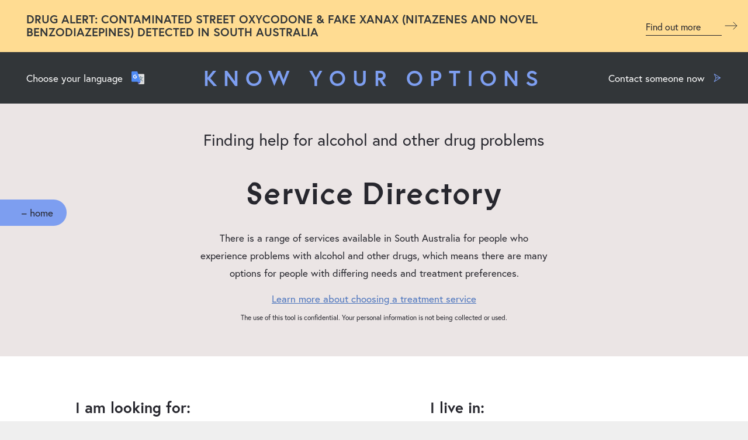

--- FILE ---
content_type: text/html; charset=UTF-8
request_url: https://knowyouroptions.sa.gov.au/services/counselling
body_size: 24677
content:

<!doctype html><html
class="no-js" lang="en"><head>
 <script async src="https://www.googletagmanager.com/gtag/js?id=G-S8SJ75783E"></script> <script>window.dataLayer=window.dataLayer||[];function gtag(){dataLayer.push(arguments);}
gtag('js',new Date());gtag('config','G-S8SJ75783E');</script> <meta
charset="utf-8" /><link
rel="apple-touch-icon" sizes="180x180" href="/apple-touch-icon.png"><link
rel="icon" type="image/png" sizes="32x32" href="/favicon-32x32.png"><link
rel="icon" type="image/png" sizes="16x16" href="/favicon-16x16.png"><link
rel="manifest" href="/manifest.json"><link
rel="mask-icon" href="/safari-pinned-tab.svg" color="#6d94f0"><meta
name="theme-color" content="#6d94f0"><meta
name="viewport" content="width=device-width, initial-scale=1"><link
rel="stylesheet" href="/assets/css/site.combined.min.css?1747356960" type="text/css"><link
rel="stylesheet" href="/assets/css/search.css?1749533446" type="text/css">
 <script>!function(e,t,n,a,c,l,m,o,d,f,h,i){c[l]&&(d=e.createElement(t),d[n]=c[l],e[a]("head")[0].appendChild(d),e.documentElement.className+=" wf-cached"),function s(){for(d=e[a](t),f="",h=0;h<d.length;h++)i=d[h][n],i.match(m)&&(f+=i);f&&(c[l]="/**/"+f),setTimeout(s,o+=o)}()}(document,"style","innerHTML","getElementsByTagName",localStorage,"tk",/^@font|^\.tk-/,100);</script> <script>(function(d){var config={kitId:'ibb4nga',scriptTimeout:3000,async:true},h=d.documentElement,t=setTimeout(function(){h.className=h.className.replace(/\bwf-loading\b/g,"")+" wf-inactive";},config.scriptTimeout),tk=d.createElement("script"),f=false,s=d.getElementsByTagName("script")[0],a;h.className+=" wf-loading";tk.src='https://use.typekit.net/'+config.kitId+'.js';tk.async=true;tk.onload=tk.onreadystatechange=function(){a=this.readyState;if(f||a&&a!="complete"&&a!="loaded")return;f=true;clearTimeout(t);try{Typekit.load(config)}catch(e){}};s.parentNode.insertBefore(tk,s)})(document);</script> <script>loadjs=function(){function e(e,n){var t,r,i,c=[],o=(e=e.push?e:[e]).length,f=o;for(t=function(e,t){t.length&&c.push(e),--f||n(c)};o--;)r=e[o],(i=s[r])?t(r,i):(u[r]=u[r]||[]).push(t)}function n(e,n){if(e){var t=u[e];if(s[e]=n,t)for(;t.length;)t[0](e,n),t.splice(0,1)}}function t(e,n,r,i){var o,s,u=document,f=r.async,a=(r.numRetries||0)+1,h=r.before||c;i=i||0,/(^css!|\.css$)/.test(e)?(o=!0,(s=u.createElement("link")).rel="stylesheet",s.href=e.replace(/^css!/,"")):((s=u.createElement("script")).src=e,s.async=void 0===f||f),s.onload=s.onerror=s.onbeforeload=function(c){var u=c.type[0];if(o&&"hideFocus"in s)try{s.sheet.cssText.length||(u="e")}catch(e){u="e"}if("e"==u&&(i+=1)<a)return t(e,n,r,i);n(e,u,c.defaultPrevented)},!1!==h(e,s)&&u.head.appendChild(s)}function r(e,n,r){var i,c,o=(e=e.push?e:[e]).length,s=o,u=[];for(i=function(e,t,r){if("e"==t&&u.push(e),"b"==t){if(!r)return;u.push(e)}--o||n(u)},c=0;c<s;c++)t(e[c],i,r)}function i(e,t,i){var s,u;if(t&&t.trim&&(s=t),u=(s?i:t)||{},s){if(s in o)throw"LoadJS";o[s]=!0}r(e,function(e){e.length?(u.error||c)(e):(u.success||c)(),n(s,e)},u)}var c=function(){},o={},s={},u={};return i.ready=function(n,t){return e(n,function(e){e.length?(t.error||c)(e):(t.success||c)()}),i},i.done=function(e){n(e,[])},i.reset=function(){o={},s={},u={}},i.isDefined=function(e){return e in o},i}();</script> <script src="/assets/js/modernizr.min.js" async></script> <title>Service Directory · Know Your Options</title>
<script type="text/javascript">(function(i,s,o,g,r,a,m){i['GoogleAnalyticsObject']=r;i[r]=i[r]||function(){
(i[r].q=i[r].q||[]).push(arguments)},i[r].l=1*new Date();a=s.createElement(o),
m=s.getElementsByTagName(o)[0];a.async=1;a.src=g;m.parentNode.insertBefore(a,m)
})(window,document,'script','https://www.google-analytics.com/analytics.js','ga');
ga('create', 'UA-111471208-1', 'auto');
ga('send', 'pageview');
</script>
<script type="text/javascript">dataLayer = [];
(function(w,d,s,l,i){w[l]=w[l]||[];w[l].push({'gtm.start':
new Date().getTime(),event:'gtm.js'});var f=d.getElementsByTagName(s)[0],
j=d.createElement(s),dl=l!='dataLayer'?'&l='+l:'';j.async=true;j.src=
'https://www.googletagmanager.com/gtm.js?id='+i+dl;f.parentNode.insertBefore(j,f);
})(window,document,'script','dataLayer','GTM-M6DRM8T');
</script><meta name="generator" content="SEOmatic">
<meta name="description" content="There is a range of services available in South Australia for people who experience problems with alcohol and other drugs, which means there are many…">
<meta name="referrer" content="no-referrer-when-downgrade">
<meta name="robots" content="all">
<meta content="en_EN" property="og:locale">
<meta content="Know Your Options" property="og:site_name">
<meta content="website" property="og:type">
<meta content="https://www.knowyouroptions.sa.gov.au/services" property="og:url">
<meta content="Service Directory" property="og:title">
<meta content="There is a range of services available in South Australia for people who experience problems with alcohol and other drugs, which means there are many options for people with differing needs and treatment preferences." property="og:description">
<meta content="https://www.knowyouroptions.sa.gov.au/{seomatic.helper.socialTransform(supportServicesPanel.supportServicesImage[0],%20&quot;facebook&quot;,%201,%20&quot;crop&quot;)}" property="og:image">
<meta content="{seomatic.helper.socialTransformWidth(supportServicesPanel.supportServicesImage[0], &quot;facebook&quot;, 1, &quot;crop&quot;)}" property="og:image:width">
<meta content="{seomatic.helper.socialTransformHeight(supportServicesPanel.supportServicesImage[0], &quot;facebook&quot;, 1, &quot;crop&quot;)}" property="og:image:height">
<meta name="twitter:card" content="summary_large_image">
<meta name="twitter:site" content="@sahealth">
<meta name="twitter:creator" content="@sahealth">
<meta name="twitter:title" content="Service Directory">
<meta name="twitter:description" content="There is a range of services available in South Australia for people who experience problems with alcohol and other drugs, which means there are many options for people with differing needs and…">
<meta name="twitter:image" content="https://www.knowyouroptions.sa.gov.au/{seomatic.helper.socialTransform(supportServicesPanel.supportServicesImage[0],%20seomatic.helper.twitterTransform(),%201,%20&quot;crop&quot;)}">
<meta name="twitter:image:width" content="{seomatic.helper.socialTransformWidth(supportServicesPanel.supportServicesImage[0], seomatic.helper.twitterTransform(), 1, &quot;crop&quot;)}">
<meta name="twitter:image:height" content="{seomatic.helper.socialTransformHeight(supportServicesPanel.supportServicesImage[0], seomatic.helper.twitterTransform(), 1, &quot;crop&quot;)}">
<link href="https://www.knowyouroptions.sa.gov.au/services" rel="canonical">
<link href="https://www.knowyouroptions.sa.gov.au" rel="home">
<link type="text/plain" href="https://www.knowyouroptions.sa.gov.au/humans.txt" rel="author"></head><body><noscript><iframe
src="https://www.googletagmanager.com/ns.html?id=GTM-M6DRM8T"
height="0" width="0" style="display:none;visibility:hidden"></iframe></noscript>
<!--[if lt IE 10]><section
class="container">
Did you know that your web browser is a bit old? Some of the content on this site might not work right as a result. <a
href="http://whatbrowser.org">Upgrade your browser</a> for a faster, better, and safer web experience.</section>
<![endif]--><svg
style="position: absolute; width: 0; height: 0; overflow: hidden;" version="1.1" xmlns="http://www.w3.org/2000/svg" xmlns:xlink="http://www.w3.org/1999/xlink">
<defs>
<symbol
id="google-text-to-speech" viewBox="0 0 45 50"><title>google-text-to-speech</title>
<polygon
style="fill:#BDBEC0;" points="31.136,7.136 7.731,7.136 7.731,14.773 0,14.773 0,49.97 31.136,49.97 31.136,45.697 "/>
<polygon
style="fill:#E2E3E4;" points="7.726,7.166 0,14.793 7.726,14.793 "/>
<rect
x="4.399" y="16.197" style="fill:#FFFFFF;" width="22.343" height="1.649"/>
<polygon
style="opacity:0.35;fill:#FFFFFF;enable-background:new    ;" points="31.136,45.727 31.136,50 0,50 0,14.803 "/>
<rect
x="4.399" y="38.206" style="fill:#FFFFFF;" width="22.343" height="1.649"/>
<rect
x="4.399" y="33.843" style="fill:#FFFFFF;" width="22.343" height="1.649"/>
<rect
x="4.399" y="29.405" style="fill:#FFFFFF;" width="22.343" height="1.649"/>
<rect
x="4.399" y="24.968" style="fill:#FFFFFF;" width="22.343" height="1.649"/>
<rect
x="4.399" y="20.655" style="fill:#FFFFFF;" width="22.343" height="1.649"/>
<path
style="fill:#4280ED;" d="M11.144,18.731V3.928c0-2.159,1.79-3.928,3.974-3.928h25.908C43.21,0,45,1.769,45,3.928v14.798
c0,2.159-1.79,3.928-3.974,3.928H16.852l-5.703,3.168v-7.091H11.144z"/>
<rect
x="4.399" y="42.644" style="fill:#FFFFFF;" width="22.343" height="1.649"/>
<polygon
style="opacity:0.8;fill:#7F7F7F;enable-background:new    ;" points="31.166,22.639 16.872,22.639 11.144,25.832
31.136,45.737 "/>
<path
style="fill:#FFFFFF;" d="M20.23,9.275c-0.177,0-0.349,0.025-0.511,0.075l0,0c-0.056-1.469,1.325-3.013,1.325-3.013l0,0
c0.086-0.095,0.137-0.22,0.137-0.36c0-0.3-0.243-0.54-0.546-0.54c-0.162,0-0.303,0.07-0.404,0.175l-0.005-0.005
c0,0-2.902,3.323-1.633,5.997l0,0c0.248,0.65,0.885,1.114,1.633,1.114c0.966,0,1.744-0.775,1.744-1.724
C21.974,10.05,21.19,9.275,20.23,9.275z"/>
<path
style="fill:#FFFFFF;" d="M24.608,9.275c-0.177,0-0.349,0.025-0.511,0.075l0,0c-0.056-1.469,1.325-3.013,1.325-3.013l0,0
c0.086-0.095,0.137-0.22,0.137-0.36c0-0.3-0.243-0.54-0.546-0.54c-0.162,0-0.303,0.07-0.404,0.175l-0.005-0.005
c0,0-2.902,3.323-1.633,5.997l0,0c0.248,0.65,0.885,1.114,1.633,1.114c0.966,0,1.744-0.775,1.744-1.724
C26.353,10.05,25.569,9.275,24.608,9.275z"/>
<path
style="fill:#FFFFFF;" d="M35.924,8.891c0.177,0,0.349-0.025,0.511-0.075l0,0c0.056,1.469-1.325,3.013-1.325,3.013l0,0
c-0.086,0.095-0.137,0.22-0.137,0.36c0,0.3,0.243,0.54,0.546,0.54c0.162,0,0.303-0.07,0.404-0.175l0.005,0.005
c0,0,2.902-3.323,1.633-5.997l0,0c-0.248-0.65-0.885-1.114-1.633-1.114c-0.966,0-1.744,0.775-1.744,1.724
C34.18,8.121,34.958,8.891,35.924,8.891z"/>
<path
style="fill:#FFFFFF;" d="M31.546,8.891c0.177,0,0.349-0.025,0.511-0.075l0,0c0.056,1.469-1.325,3.013-1.325,3.013l0,0
c-0.086,0.095-0.137,0.22-0.137,0.36c0,0.3,0.243,0.54,0.546,0.54c0.162,0,0.303-0.07,0.404-0.175l0.005,0.005
c0,0,2.902-3.323,1.633-5.997l0,0c-0.248-0.65-0.885-1.114-1.633-1.114c-0.966,0-1.744,0.775-1.744,1.724
C29.801,8.121,30.58,8.891,31.546,8.891z"/>
</symbol>
<symbol
id="google-translate" viewBox="0 0 41 41"><title>google-translate</title>
<path
style="fill:#D9D9D9;" d="M38.272,41C39.772,41,41,39.793,41,38.314V10.916c0-1.479-1.228-2.686-2.728-2.686H11.65L22.334,41
H38.272z"/>
<polygon
style="fill:#4352B8;" points="29.346,33.258 22.383,41 19.849,33.258 "/>
<path
style="fill:#617D8B;" d="M38.412,19.582V17.98h-7.723v-2.587h-2.506v2.587h-4.929v1.602h9.809
c-0.526,1.848-1.684,3.594-2.814,4.949c-2.005-2.37-2.013-3.142-2.013-3.142h-2.083c0,0,0.086,1.154,2.896,4.448
c-0.912,0.932-1.606,1.487-1.606,1.487l0.641,2c0,0,0.965-0.83,2.177-2.115c1.212,1.314,2.777,2.895,4.802,4.781l1.314-1.314
c-2.169-1.967-3.759-3.528-4.925-4.781c1.565-1.852,3.155-4.181,3.492-6.317h3.467V19.582z"/>
<path
style="fill:#4F8BF5;" d="M2.728,0C1.228,0,0,1.228,0,2.731v27.804c0,1.499,1.228,2.727,2.728,2.727H29.35L18.666,0H2.728z"/>
<path
style="fill:#FFFFFF;" d="M17.335,15.496h-0.711h-2.333h-2.785v2.415h3.356c-0.312,1.536-1.623,2.415-3.356,2.415
c-2.046,0-3.697-1.651-3.697-3.696c0-2.045,1.651-3.696,3.697-3.696c0.883,0,1.676,0.312,2.304,0.826l1.82-1.819
c-1.109-0.965-2.53-1.565-4.124-1.565c-3.471,0-6.256,2.785-6.256,6.255s2.789,6.259,6.256,6.259c3.13,0,5.973-2.275,5.973-6.255
C17.479,16.264,17.421,15.865,17.335,15.496z"/>
<path
style="opacity:0.2;fill:#FFFFFF;enable-background:new    ;" d="M21.948,8.23h16.324C39.772,8.23,41,9.438,41,10.916v16.436
L21.948,8.23z"/>
</symbol>
<symbol
id="quote-marks" viewBox="0 0 32 32"><title>quote-marks</title>
<path
d="M13.488,7.016c-2.791,0-7.256,1.833-7.256,5.865c0,4.765,6.79,3.665,6.79,9.255
c0,3.574-2.046,5.865-5.767,5.865C2.605,28,0,23.693,0,18.928C0,11.323,5.581,5,13.302,5h0.651l0.372,2.016H13.488z M31.163,7.016
c-2.791,0-7.256,1.833-7.256,5.865c0,4.765,6.791,3.665,6.791,9.255c0,3.574-2.047,5.865-5.768,5.865
c-4.651,0-7.256-4.307-7.256-9.072C17.675,11.323,23.256,5,30.977,5h0.651L32,7.016H31.163z"/>
</symbol>
</defs>
<symbol
id="icon-minus" viewBox="0 0 48 48">
<path
d="M24,4c11.028,0,20,8.972,20,20s-8.972,20-20,20S4,35.028,4,24S12.972,4,24,4 M24,0C10.745,0,0,10.745,0,24s10.745,24,24,24
s24-10.745,24-24S37.255,0,24,0L24,0z"/>
<path
d="M32,22H16c-1.1,0-2,0.9-2,2s0.9,2,2,2h16c1.1,0,2-0.9,2-2S33.1,22,32,22L32,22z"/>
</symbol>
<symbol
id="icon-plus" viewBox="0 0 48 48">
<path
d="M24,4c11.028,0,20,8.972,20,20s-8.972,20-20,20S4,35.028,4,24S12.972,4,24,4 M24,0C10.745,0,0,10.745,0,24s10.745,24,24,24
s24-10.745,24-24S37.255,0,24,0L24,0z"/>
<path
d="M32,22h-6v-6c0-1.1-0.9-2-2-2s-2,0.9-2,2v6h-6c-1.1,0-2,0.9-2,2c0,1.1,0.9,2,2,2h6v6c0,1.1,0.9,2,2,2s2-0.9,2-2v-6h6
c1.1,0,2-0.9,2-2C34,22.9,33.1,22,32,22z"/>
</symbol>
<symbol
id="icon-location" viewBox="0 0 33 33">
<path
d="M16.5,33C7.402,33,0,25.598,0,16.5S7.402,0,16.5,0S33,7.402,33,16.5S25.598,33,16.5,33z M16.5,2.75
C8.918,2.75,2.75,8.918,2.75,16.5S8.918,30.25,16.5,30.25s13.75-6.169,13.75-13.75S24.082,2.75,16.5,2.75z"/>
<path
d="M10.828,23.547c-0.359,0-0.71-0.141-0.972-0.403c-0.369-0.368-0.497-0.913-0.332-1.407l2.836-8.508
c0.137-0.411,0.459-0.733,0.869-0.87l8.509-2.836c0.492-0.164,1.038-0.038,1.407,0.332c0.369,0.368,0.497,0.913,0.332,1.407
l-2.837,8.508c-0.137,0.41-0.459,0.732-0.869,0.869l-8.508,2.836C11.121,23.524,10.974,23.547,10.828,23.547z M14.751,14.751
l-1.748,5.247l5.247-1.748l1.749-5.247L14.751,14.751z"/>
</symbol>
<symbol
id="icon-arrow" viewBox="0 0 25 33">
<path
d="M1.16,33c-0.251,0-0.502-0.077-0.711-0.23c-0.406-0.298-0.556-0.813-0.369-1.265L6.294,16.5
L0.08,1.496C-0.108,1.043,0.043,0.528,0.449,0.23S1.42-0.078,1.837,0.206l22.668,15.396c0.038,0.025,0.074,0.052,0.109,0.081
c0.036,0.031,0.07,0.063,0.101,0.097c0.176,0.191,0.283,0.44,0.285,0.714l0,0c0,0.001,0,0.001,0,0.002l0,0c0,0.001,0,0.001,0,0.002
c-0.001,0,0,0.002,0,0.002c0,0.001-0.001,0.002,0,0.002c0,0.001,0,0.001,0,0.002l0,0c0,0.001,0,0.001,0,0.002l0,0
c-0.002,0.273-0.109,0.522-0.285,0.714c-0.031,0.034-0.065,0.067-0.101,0.097c-0.035,0.029-0.071,0.056-0.109,0.081L1.837,32.794
C1.634,32.931,1.397,33,1.16,33z M8.331,17.596l-4.66,11.253L20.24,17.596H8.331z M8.331,15.404h11.908L3.671,4.151L8.331,15.404z"
/>
</symbol>
<symbol
id="icon-next" viewBox="0 0 28 32"><title>next</title>
<path
d="M3.203 27.266q0 0.859 0.719 1.281 0.344 0.203 0.703 0.203 0.375 0 0.75-0.234l17.922-11.297v10.844q0 0.234 0.094 0.328t0.328 0.094h0.703q0.234 0 0.32-0.094t0.086-0.328v-24.125q0-0.422-0.406-0.422h-0.703q-0.422 0-0.422 0.422v10.844l-17.922-11.297q-0.375-0.234-0.75-0.234-0.359 0-0.703 0.203-0.719 0.422-0.719 1.281v22.531zM4.734 27.109v-22.219l17.641 11.109z"></path>
</symbol>
<symbol
id="icon-pause" viewBox="0 0 27 32"><title>pause</title>
<path
d="M3.203 27.297q0 0.594 0.406 1t1 0.406h5.828q0.578 0 0.992-0.414t0.414-0.992v-22.656q0-0.594-0.414-1t-0.992-0.406h-5.828q-0.594 0-1 0.414t-0.406 0.992v22.656zM4.703 27.203v-22.469h5.641v22.469h-5.641zM14.875 27.297q0 0.578 0.414 0.992t0.992 0.414h5.859q0.578 0 0.992-0.414t0.414-0.992v-22.656q0-0.594-0.414-1t-0.992-0.406h-5.859q-0.578 0-0.992 0.414t-0.414 0.992v22.656zM16.422 27.203v-22.469h5.594v22.469h-5.594z"></path>
</symbol>
<symbol
id="icon-play" viewBox="0 0 27 32"><title>play</title>
<path
d="M3.203 27.234q0 0.859 0.719 1.297 0.344 0.203 0.703 0.219 0.375 0 0.75-0.234l17.953-11.328q0.641-0.406 0.641-1.188t-0.641-1.188l-17.953-11.328q-0.375-0.234-0.75-0.234-0.344 0-0.703 0.203-0.719 0.422-0.719 1.281v22.5zM4.734 27.109v-22.219l17.641 11.109z"></path>
</symbol>
<symbol
id="icon-prev" viewBox="0 0 28 32"><title>prev</title>
<path
d="M3.203 28.063v-24.125q0-0.422 0.406-0.422h0.672q0.422 0 0.422 0.422v10.844l17.953-11.297q0.375-0.234 0.734-0.234t0.703 0.219q0.719 0.438 0.703 1.266v22.531q0.016 0.828-0.703 1.266-0.344 0.203-0.703 0.219-0.359 0-0.734-0.234l-17.953-11.297v10.844q0 0.234-0.094 0.328t-0.328 0.094h-0.672q-0.234 0-0.32-0.094t-0.086-0.328zM5.656 16l17.641 11.109v-22.219z"></path>
</symbol>
<symbol
id="icon-list" viewBox="0 0 29 32"><title>list</title>
<path
d="M3.203 23.484q0-0.766 0.555-1.313t1.336-0.547 1.328 0.547 0.547 1.313q0 0.797-0.547 1.344t-1.328 0.547-1.336-0.547-0.555-1.344zM3.203 16q0-0.797 0.555-1.344t1.336-0.547 1.328 0.547 0.547 1.344q0 0.766-0.547 1.313t-1.328 0.547-1.336-0.547-0.555-1.313zM3.203 8.484q0-0.797 0.555-1.344t1.336-0.547 1.328 0.547 0.547 1.344q0 0.766-0.547 1.313t-1.328 0.547-1.336-0.547-0.555-1.313zM10.625 23.844v-0.672q0-0.422 0.453-0.422h14.484q0.453 0 0.453 0.422v0.672q0 0.406-0.453 0.406h-14.484q-0.453 0-0.453-0.406zM10.625 16.313v-0.672q0-0.406 0.453-0.406h14.484q0.453 0 0.453 0.406v0.672q0 0.422-0.453 0.422h-14.484q-0.453 0-0.453-0.422zM10.625 8.797v-0.672q0-0.406 0.453-0.406h14.484q0.453 0 0.453 0.406v0.672q0 0.422-0.453 0.422h-14.484q-0.453 0-0.453-0.422z"></path>
</symbol>
<symbol
id="icon-volume" viewBox="0 0 36 32"><title>volume</title>
<path
d="M3.203 20.281q0 0.578 0.414 1t0.992 0.422h5.219l8.375 6.297q0.469 0.344 0.938 0.344 0.297 0 0.609-0.141 0.781-0.359 0.766-1.297v-21.719q0-0.844-0.75-1.25-0.344-0.188-0.656-0.188-0.391 0-0.766 0.281l-8.516 6.406h-5.219q-0.578 0-0.992 0.398t-0.414 0.977v8.469zM4.734 20.156v-8.219h5.609l8.672-6.5v21.25l-8.672-6.531h-5.609zM22.875 20.391l0.094 0.672q0.094 0.438 0.484 0.344 1.453-0.234 2.508-1.063t1.531-1.93 0.477-2.367-0.477-2.367-1.531-1.93-2.508-1.063q-0.391-0.094-0.484 0.328l-0.094 0.703q-0.047 0.234 0.031 0.328t0.328 0.141q1.047 0.156 1.805 0.75t1.109 1.391 0.352 1.711-0.352 1.703-1.109 1.391-1.805 0.773q-0.234 0.047-0.32 0.148t-0.039 0.336zM25.406 24.953q-0.125-0.375 0.25-0.5 1.891-0.688 3.234-2.031t1.969-2.953 0.625-3.414-0.625-3.406-1.969-2.938-3.234-2.023q-0.375-0.172-0.25-0.547l0.219-0.641q0.094-0.25 0.234-0.305t0.344 0.039q2.203 0.813 3.773 2.383t2.305 3.445 0.734 3.984-0.734 3.984-2.305 3.445-3.773 2.383q-0.422 0.141-0.578-0.234z"></path>
</symbol>
<symbol
id="icon-speech" viewBox="0 0 35 35"><title>speech</title>
<path
d="M35,33.24c0,0.42-0.35,0.76-0.78,0.76H24.4c-0.4,0-0.74-0.3-0.78-0.69l-0.4-4.17
c0-0.01,0-0.02,0-0.03c0-0.06,0.01-0.11,0.02-0.16c0.01-0.04,0.01-0.09,0.02-0.13c0.02-0.04,0.04-0.08,0.07-0.12
c0.03-0.04,0.05-0.09,0.08-0.13c0.03-0.03,0.06-0.05,0.1-0.08c0.05-0.04,0.09-0.08,0.14-0.1c0.01,0,0.01-0.01,0.02-0.01l1.1-0.49
c1.23-0.55,2.21-1.49,2.78-2.66h-3.99c0,0,0,0,0,0c0,0,0,0,0,0c-0.1,0-0.2-0.02-0.29-0.06c-0.03-0.01-0.06-0.04-0.08-0.05
c-0.06-0.03-0.11-0.06-0.16-0.1C23,25,22.99,24.96,22.96,24.94c-0.04-0.05-0.07-0.09-0.1-0.14c-0.02-0.04-0.02-0.08-0.03-0.12
c-0.01-0.04-0.03-0.08-0.04-0.13l-0.39-4.11h-4.63c-0.25,0-0.48-0.11-0.62-0.3c-0.15-0.19-0.19-0.44-0.12-0.67l5.72-18.92
c0.12-0.4,0.56-0.63,0.97-0.51c0.41,0.12,0.65,0.54,0.53,0.94l-5.43,17.95h4.29c0.4,0,0.74,0.3,0.78,0.69l0.39,4.11h4.4
c0.24,0,0.47,0.11,0.62,0.3c0.15,0.19,0.2,0.43,0.13,0.66c-0.57,2.05-2.02,3.72-4,4.6l-0.6,0.26l0.28,2.94h9.11
C34.65,32.48,35,32.82,35,33.24z M29.31,11.56c1.11,0,2-0.87,2-1.95c0-1.08-0.9-1.95-2-1.95c-1.11,0-2,0.87-2,1.95
C27.31,10.68,28.2,11.56,29.31,11.56z M13.92,15.12c-0.3-0.3-0.79-0.3-1.1,0c-1.19,1.17-1.85,2.73-1.85,4.38s0.66,3.21,1.85,4.38
c0.15,0.15,0.35,0.22,0.55,0.22s0.4-0.07,0.55-0.22c0.3-0.3,0.3-0.78,0-1.07c-0.9-0.88-1.4-2.06-1.4-3.3s0.5-2.42,1.4-3.31
C14.22,15.9,14.22,15.42,13.92,15.12z M10.04,11.32c-0.3-0.3-0.79-0.3-1.1,0c-2.23,2.18-3.46,5.09-3.46,8.18
c0,3.09,1.23,5.99,3.46,8.18c0.15,0.15,0.35,0.22,0.55,0.22s0.4-0.07,0.55-0.22c0.3-0.3,0.3-0.78,0-1.07c-1.94-1.9-3-4.42-3-7.1
c0-2.68,1.07-5.21,3-7.1C10.34,12.1,10.34,11.62,10.04,11.32z M1.55,19.5c0-4.12,1.64-7.99,4.61-10.9c0.3-0.3,0.3-0.78,0-1.07
c-0.3-0.3-0.79-0.3-1.1,0C1.8,10.72,0,14.97,0,19.5c0,4.52,1.8,8.78,5.06,11.98c0.15,0.15,0.35,0.22,0.55,0.22s0.4-0.07,0.55-0.22
c0.3-0.3,0.3-0.78,0-1.07C3.19,27.49,1.55,23.62,1.55,19.5z"/>
</symbol>
<symbol
id="icon-alert" viewBox="0 0 56 48">
<path
d="m55.72 44.98-26-44c-.36-.61-1.01-.98-1.72-.98s-1.36.37-1.72.98l-26 44c-.37.62-.37 1.38-.02 2.01.36.63 1.02 1.01 1.74 1.01h52c.72 0 1.38-.38 1.74-1.01.35-.62.35-1.39-.02-2.01zm-27.72-2.98c-1.66 0-3-1.34-3-3s1.34-3 3-3 3 1.34 3 3-1.34 3-3 3zm3-24.17-1 13.17c-.08 1.1-1.05 1.93-2.15 1.85-1-.08-1.78-.88-1.85-1.85l-1-13.17c-.13-1.66 1.12-3.1 2.77-3.23s3.1 1.12 3.23 2.77c.01.16.01.32 0 .46z"/>
</symbol><symbol
id="icon-right-arrow" viewBox="0 0 32 32" fill="none">
<path
d="M20 10L26 16L20 22" stroke="#323639" stroke-linecap="round" stroke-linejoin="round"/>
<path
d="M6 16H26" stroke="#323639" stroke-linecap="round" stroke-linejoin="round"/>
</symbol>
</svg><svg
style="position: absolute; width: 0; height: 0; overflow: hidden;" version="1.1" xmlns="http://www.w3.org/2000/svg" xmlns:xlink="http://www.w3.org/1999/xlink">
<defs>
<symbol
id="shape-circle" viewBox="0 0 19 19"><title>shape-circle</title>
<path
d="M9.5,3C13.084,3,16,5.916,16,9.5S13.084,16,9.5,16S3,13.084,3,9.5S5.916,3,9.5,3 M9.5,0
C4.253,0,0,4.254,0,9.5C0,14.747,4.253,19,9.5,19c5.247,0,9.5-4.253,9.5-9.5C19,4.254,14.747,0,9.5,0L9.5,0z"/>
</symbol>
<symbol
id="shape-semi-circle-left" viewBox="0 0 70 70"><title>shape-semi-circle-left</title>
<path
d="M1.986,70C0.889,70,0,69.111,0,68.014s0.889-1.986,1.986-1.986
c35.313,0,64.043-28.729,64.043-64.043C66.028,0.889,66.918,0,68.014,0S70,0.889,70,1.986C70,39.489,39.489,70,1.986,70z"/>
</symbol>
<symbol
id="shape-semi-circle-right" viewBox="0 0 70 70"><title>shape-semi-circle-right</title>
<path
d="M0,1.986C0,0.889,0.889,0,1.986,0s1.986,0.889,1.986,1.986c0,35.313,28.729,64.043,64.043,64.043
c1.097,0,1.986,0.889,1.986,1.986S69.111,70,68.014,70C30.511,70,0,39.489,0,1.986z"/>
</symbol>
</svg><a
href="#main-content" class="skip-to-content"><div
class="container">
<span>Skip to main content</span></div>
</a><div
class="wrapper"><div
class="top-alert" style="background:#ffdc92"><div
class="top-alert__heading" style="display:none">
<img
src="/assets/img/covid-19/alert.svg" class="top-alert__icon"><div
class="top-alert__title">NEW</div></div><div
class="top-alert__text" style="margin-left:0">DRUG ALERT: CONTAMINATED STREET OXYCODONE &amp; FAKE XANAX (NITAZENES AND NOVEL BENZODIAZEPINES) DETECTED IN SOUTH AUSTRALIA</div>
<a
href="https://knowyouroptions.sa.gov.au/fake-xanax-alert.pdf" class="top-alert__link">Find out more <img
src="/assets/img/covid-19/arrow--right.svg" class="top-alert__arrow"></a></div><div
class="logo-bar"><a
href="https://knowyouroptions.sa.gov.au/" class="logo-bar__logo-link"><h1 class="logo-bar__logo-text">Know Your Options</h1>
</a><a
href="javascript:;" data-fancybox data-src="#js-change-language" class="logo-bar__translate"><p>Choose your language</p><svg
class="icon google-translate"><use
xlink:href="#google-translate"></use></svg>
</a><a
href="https://knowyouroptions.sa.gov.au/help" class="logo-bar__speak"><p>Contact someone now</p><svg
class="icon icon-arrow"><use
xlink:href="#icon-arrow"></use></svg>
</a></div><header
class="header"><p
class="header__tagline">Finding help for alcohol and other drug problems</p><div
class="container"><h1 class="header__heading" id="main-content">Service Directory</h1><p
class="header__summary">There is a range of services available in South Australia for people who experience problems with alcohol and other drugs, which means there are many options for people with differing needs and treatment preferences.<br><a
href="https://knowyouroptions.sa.gov.au/choosing-a-treatment-service">Learn more about choosing a treatment service</a></p><p
style="font-size:.8em;padding-top:.5em;text-align:center">The use of this tool is confidential. Your personal information is not being collected or used.</p></div><a
href="https://knowyouroptions.sa.gov.au/" class="header__back-button">– home</a></header><section
class="filters"><div
class="filters__panel  filters__panel--search"><div
class="filters__container    container row"><form
class="form  filters__form
col-xs-12
col-ip-8  col-ip-push-2 col-ip-pull-2
col-lg-6  col-lg-push-3 col-lg-pull-3"
id="js-search">
<label
for="keywords" class="form__label  form__label--large">Find a service by keyword(s)</label>
<input
type="text" placeholder="Keyword(s)" name="keywords" id="keywords" class="bordered" value="">
<button
class="button" type="submit">Go</button></form><button
type="button" class="filters__toggle  filters__change-type    js-service-filter
col-xs-8
col-ip-6 col-ip-push-2
col-lg-4 col-lg-push-3">
Do you want to search by service type and location?
</button><button
type="button" class="filters__reset-button    js-reset-filter
col-ip-pull-2
col-lg-pull-3">
Reset
</button></div></div><div
class="filters__panel  filters__panel--filter  filters__panel--active"><div
class="filters__container    container row"><form
class="filters__form  form  form--mdc" id="js-filter"><div
class="form__group
col-xs-12
col-lg-7"><div
class="form__field  form__field--checkboxes"><label
class="form__label  form__label--large">I am looking for:</label><fieldset
class="form__fieldset  form__fieldset--columns-3"><div
class="form__item"><div
class="mdc-form-field" data-mdc-auto-init="MDCCheckbox"><div
class="mdc-checkbox">
<input
type="checkbox"
class="mdc-checkbox__native-control"
id="checkbox-all"
name="type[]"
value="all-services"
><div
class="mdc-checkbox__background">
<svg
class="mdc-checkbox__checkmark" viewBox="0 0 24 24">
<path
class="mdc-checkbox__checkmark-path" fill="none" d="M1.73,12.91 8.1,19.28 22.79,4.59"/>
</svg><div
class="mdc-checkbox__mixedmark"></div></div></div>
<label
for="checkbox-all">All services</label></div></div><div
class="form__item"><div
class="mdc-form-field" data-mdc-auto-init="MDCCheckbox"><div
class="mdc-checkbox">
<input
type="checkbox"
class="mdc-checkbox__native-control"
id="checkbox-type-1"
data-title="Medication assisted treatment (MATOD)"
name="type[]"
value="medication-assisted-treatment"
/><div
class="mdc-checkbox__background">
<svg
class="mdc-checkbox__checkmark" viewBox="0 0 24 24">
<path
class="mdc-checkbox__checkmark-path" fill="none" d="M1.73,12.91 8.1,19.28 22.79,4.59"/>
</svg><div
class="mdc-checkbox__mixedmark"></div></div></div>
<label
for="checkbox-type-1">
Medication assisted treatment (MATOD)
</label></div></div><div
class="form__item"><div
class="mdc-form-field" data-mdc-auto-init="MDCCheckbox"><div
class="mdc-checkbox">
<input
type="checkbox"
class="mdc-checkbox__native-control"
id="checkbox-type-2"
data-title="Sobering up services"
name="type[]"
value="sobering-up-service"
/><div
class="mdc-checkbox__background">
<svg
class="mdc-checkbox__checkmark" viewBox="0 0 24 24">
<path
class="mdc-checkbox__checkmark-path" fill="none" d="M1.73,12.91 8.1,19.28 22.79,4.59"/>
</svg><div
class="mdc-checkbox__mixedmark"></div></div></div>
<label
for="checkbox-type-2">
Sobering up services
</label></div></div><div
class="form__item"><div
class="mdc-form-field" data-mdc-auto-init="MDCCheckbox"><div
class="mdc-checkbox">
<input
type="checkbox"
class="mdc-checkbox__native-control"
id="checkbox-type-3"
data-title="Aboriginal services"
name="type[]"
value="aboriginal-people"
/><div
class="mdc-checkbox__background">
<svg
class="mdc-checkbox__checkmark" viewBox="0 0 24 24">
<path
class="mdc-checkbox__checkmark-path" fill="none" d="M1.73,12.91 8.1,19.28 22.79,4.59"/>
</svg><div
class="mdc-checkbox__mixedmark"></div></div></div>
<label
for="checkbox-type-3">
Aboriginal services
</label></div></div><div
class="form__item"><div
class="mdc-form-field" data-mdc-auto-init="MDCCheckbox"><div
class="mdc-checkbox">
<input
type="checkbox"
class="mdc-checkbox__native-control"
id="checkbox-type-4"
data-title="Mental health"
name="type[]"
value="mental-health"
/><div
class="mdc-checkbox__background">
<svg
class="mdc-checkbox__checkmark" viewBox="0 0 24 24">
<path
class="mdc-checkbox__checkmark-path" fill="none" d="M1.73,12.91 8.1,19.28 22.79,4.59"/>
</svg><div
class="mdc-checkbox__mixedmark"></div></div></div>
<label
for="checkbox-type-4">
Mental health
</label></div></div><div
class="form__item"><div
class="mdc-form-field" data-mdc-auto-init="MDCCheckbox"><div
class="mdc-checkbox">
<input
type="checkbox"
class="mdc-checkbox__native-control"
id="checkbox-type-5"
data-title="Support groups"
name="type[]"
value="family-support"
/><div
class="mdc-checkbox__background">
<svg
class="mdc-checkbox__checkmark" viewBox="0 0 24 24">
<path
class="mdc-checkbox__checkmark-path" fill="none" d="M1.73,12.91 8.1,19.28 22.79,4.59"/>
</svg><div
class="mdc-checkbox__mixedmark"></div></div></div>
<label
for="checkbox-type-5">
Support groups
</label></div></div><div
class="form__item"><div
class="mdc-form-field" data-mdc-auto-init="MDCCheckbox"><div
class="mdc-checkbox">
<input
type="checkbox"
class="mdc-checkbox__native-control"
id="checkbox-type-6"
data-title="Assessment and referral"
name="type[]"
value="assessment-and-referral"
/><div
class="mdc-checkbox__background">
<svg
class="mdc-checkbox__checkmark" viewBox="0 0 24 24">
<path
class="mdc-checkbox__checkmark-path" fill="none" d="M1.73,12.91 8.1,19.28 22.79,4.59"/>
</svg><div
class="mdc-checkbox__mixedmark"></div></div></div>
<label
for="checkbox-type-6">
Assessment and referral
</label></div></div><div
class="form__item"><div
class="mdc-form-field" data-mdc-auto-init="MDCCheckbox"><div
class="mdc-checkbox">
<input
type="checkbox"
class="mdc-checkbox__native-control"
id="checkbox-type-7"
data-title="Outreach services"
name="type[]"
value="outreach-services"
/><div
class="mdc-checkbox__background">
<svg
class="mdc-checkbox__checkmark" viewBox="0 0 24 24">
<path
class="mdc-checkbox__checkmark-path" fill="none" d="M1.73,12.91 8.1,19.28 22.79,4.59"/>
</svg><div
class="mdc-checkbox__mixedmark"></div></div></div>
<label
for="checkbox-type-7">
Outreach services
</label></div></div><div
class="form__item"><div
class="mdc-form-field" data-mdc-auto-init="MDCCheckbox"><div
class="mdc-checkbox">
<input
type="checkbox"
class="mdc-checkbox__native-control"
id="checkbox-type-8"
data-title="Withdrawal management"
name="type[]"
value="withdrawal-management"
/><div
class="mdc-checkbox__background">
<svg
class="mdc-checkbox__checkmark" viewBox="0 0 24 24">
<path
class="mdc-checkbox__checkmark-path" fill="none" d="M1.73,12.91 8.1,19.28 22.79,4.59"/>
</svg><div
class="mdc-checkbox__mixedmark"></div></div></div>
<label
for="checkbox-type-8">
Withdrawal management
</label></div></div><div
class="form__item"><div
class="mdc-form-field" data-mdc-auto-init="MDCCheckbox"><div
class="mdc-checkbox">
<input
type="checkbox"
class="mdc-checkbox__native-control"
id="checkbox-type-9"
data-title="Needle and Syringe Program"
name="type[]"
value="needle-and-syringe-program"
/><div
class="mdc-checkbox__background">
<svg
class="mdc-checkbox__checkmark" viewBox="0 0 24 24">
<path
class="mdc-checkbox__checkmark-path" fill="none" d="M1.73,12.91 8.1,19.28 22.79,4.59"/>
</svg><div
class="mdc-checkbox__mixedmark"></div></div></div>
<label
for="checkbox-type-9">
Needle and Syringe Program
</label></div></div><div
class="form__item"><div
class="mdc-form-field" data-mdc-auto-init="MDCCheckbox"><div
class="mdc-checkbox">
<input
type="checkbox"
class="mdc-checkbox__native-control"
id="checkbox-type-10"
data-title="Non-residential rehabilitation"
name="type[]"
value="non-residential-rehabilitation"
/><div
class="mdc-checkbox__background">
<svg
class="mdc-checkbox__checkmark" viewBox="0 0 24 24">
<path
class="mdc-checkbox__checkmark-path" fill="none" d="M1.73,12.91 8.1,19.28 22.79,4.59"/>
</svg><div
class="mdc-checkbox__mixedmark"></div></div></div>
<label
for="checkbox-type-10">
Non-residential rehabilitation
</label></div></div><div
class="form__item"><div
class="mdc-form-field" data-mdc-auto-init="MDCCheckbox"><div
class="mdc-checkbox">
<input
type="checkbox"
class="mdc-checkbox__native-control"
id="checkbox-type-11"
data-title="Youth services"
name="type[]"
value="youth"
/><div
class="mdc-checkbox__background">
<svg
class="mdc-checkbox__checkmark" viewBox="0 0 24 24">
<path
class="mdc-checkbox__checkmark-path" fill="none" d="M1.73,12.91 8.1,19.28 22.79,4.59"/>
</svg><div
class="mdc-checkbox__mixedmark"></div></div></div>
<label
for="checkbox-type-11">
Youth services
</label></div></div><div
class="form__item"><div
class="mdc-form-field" data-mdc-auto-init="MDCCheckbox"><div
class="mdc-checkbox">
<input
type="checkbox"
class="mdc-checkbox__native-control"
id="checkbox-type-12"
data-title="Counselling"
name="type[]"
value="counselling"
checked
/><div
class="mdc-checkbox__background">
<svg
class="mdc-checkbox__checkmark" viewBox="0 0 24 24">
<path
class="mdc-checkbox__checkmark-path" fill="none" d="M1.73,12.91 8.1,19.28 22.79,4.59"/>
</svg><div
class="mdc-checkbox__mixedmark"></div></div></div>
<label
for="checkbox-type-12">
Counselling
</label></div></div><div
class="form__item"><div
class="mdc-form-field" data-mdc-auto-init="MDCCheckbox"><div
class="mdc-checkbox">
<input
type="checkbox"
class="mdc-checkbox__native-control"
id="checkbox-type-13"
data-title="Residential rehabilitation"
name="type[]"
value="residential-rehabilitation"
/><div
class="mdc-checkbox__background">
<svg
class="mdc-checkbox__checkmark" viewBox="0 0 24 24">
<path
class="mdc-checkbox__checkmark-path" fill="none" d="M1.73,12.91 8.1,19.28 22.79,4.59"/>
</svg><div
class="mdc-checkbox__mixedmark"></div></div></div>
<label
for="checkbox-type-13">
Residential rehabilitation
</label></div></div><div
class="form__item"><div
class="mdc-form-field" data-mdc-auto-init="MDCCheckbox"><div
class="mdc-checkbox">
<input
type="checkbox"
class="mdc-checkbox__native-control"
id="checkbox-type-14"
data-title="Family, Peer and Support Services"
name="type[]"
value="support-groups"
/><div
class="mdc-checkbox__background">
<svg
class="mdc-checkbox__checkmark" viewBox="0 0 24 24">
<path
class="mdc-checkbox__checkmark-path" fill="none" d="M1.73,12.91 8.1,19.28 22.79,4.59"/>
</svg><div
class="mdc-checkbox__mixedmark"></div></div></div>
<label
for="checkbox-type-14">
Family, Peer and Support Services
</label></div></div><div
class="form__item"><div
class="mdc-form-field" data-mdc-auto-init="MDCCheckbox"><div
class="mdc-checkbox">
<input
type="checkbox"
class="mdc-checkbox__native-control"
id="checkbox-type-15"
data-title="LGBTIQA+"
name="type[]"
value="lgbtiqa"
/><div
class="mdc-checkbox__background">
<svg
class="mdc-checkbox__checkmark" viewBox="0 0 24 24">
<path
class="mdc-checkbox__checkmark-path" fill="none" d="M1.73,12.91 8.1,19.28 22.79,4.59"/>
</svg><div
class="mdc-checkbox__mixedmark"></div></div></div>
<label
for="checkbox-type-15">
LGBTIQA+
</label></div></div><div
class="form__item"><div
class="mdc-form-field" data-mdc-auto-init="MDCCheckbox"><div
class="mdc-checkbox">
<input
type="checkbox"
class="mdc-checkbox__native-control"
id="checkbox-type-16"
data-title="GP Services"
name="type[]"
value="gp-services"
/><div
class="mdc-checkbox__background">
<svg
class="mdc-checkbox__checkmark" viewBox="0 0 24 24">
<path
class="mdc-checkbox__checkmark-path" fill="none" d="M1.73,12.91 8.1,19.28 22.79,4.59"/>
</svg><div
class="mdc-checkbox__mixedmark"></div></div></div>
<label
for="checkbox-type-16">
GP Services
</label></div></div></fieldset></div></div><div
class="form__group  form__group--fluid
col-xs-12
col-lg-5"><div
class="form__field">
<label
for="postcode" class="form__label  form__label--large">I live in:</label>
<input
type="text" placeholder="Postcode or suburb" name="postcode" id="postcode" class="bordered" value="" data-slug="" />
<span
id="hidden-value" style="font-size:0;visibility:hidden"></span></div><div
class="form__field  form__field--submit">
<button
id="postcode-submit" class="button" type="submit">Go</button></div></div><div
class="filters__controls-item
col-xs-8
col-lg-7    end-lg">
<button
type="button" class="filters__toggle  filters__change-type    js-service-search">Are you looking for a particular service?</button></div><div
class="filters__controls-item
col-xs-4  end-xs
col-lg-5">
<button
type="button" class="filters__reset-button    js-reset-filter">Reset</button></div></form></div></div></section><section
class="directory-list"><div
class="container row"><div
class="directory-list__result-count    middle-xs col-xs-12  col-md-6"><h2>Displaying <strong
id="js-services-count">0</strong> of <a
href="https://knowyouroptions.sa.gov.au/services">164 services</a><span
class="directory-list__criteria  js-services-criteria"></span></h2></div><div
class="directory-list__view-controls    col-xs-12  col-md-6"><button
data-view="list" class="js-changeView  button  button--outline  button--active">view as list</button>
<button
data-view="map" class="js-changeView  button  button--outline">view as map</button></div></div><div
class="container row"><div
class="directory-list__results    col-xs-12"><div
class="directory-list__wrapper  row  row--gutter"><div
class="col-xs-12  col-md-6  col-ip-4  col-xl-3"><div
class="directory-list__item  js-count-item"><a
href="https://knowyouroptions.sa.gov.au/service/aboriginal-drug-alcohol-council-sa-aod-youth-wellbeing-program-ceduna" class="directory-list__name-wrapper"><div
class="directory-list__name"><h3 class="directory-list__title">
Aboriginal Drug &amp; Alcohol Council SA
<span>
AOD Youth &amp; Wellbeing Program – Ceduna
</span></h3><div
class="directory-list__distance">
Less than 1km</div>
<span
class="directory-list__link">Find out more</span></div></a><div
class="directory-list__details"><div
class="directory-list__location">
<svg
class="icon icon-location"><use
xlink:href="#icon-location"></use></svg><p>McKenzie Street, Ceduna</p></div><div
class="directory-list__phone">
<svg
class="icon icon-arrow"><use
xlink:href="#icon-arrow"></use></svg><p>(08) 7077 2886</p></div></div></div></div><div
class="col-xs-12  col-md-6  col-ip-4  col-xl-3"><div
class="directory-list__item  js-count-item"><a
href="https://knowyouroptions.sa.gov.au/service/aboriginal-drug-alcohol-council-sa-aboriginal-corporation-footsteps-road-to-recovery-statewide" class="directory-list__name-wrapper"><div
class="directory-list__name"><h3 class="directory-list__title">
Aboriginal Drug &amp; Alcohol Council SA
<span>
​Footsteps Road to Recovery – Statewide
</span></h3><div
class="directory-list__distance">
Less than 1km</div>
<span
class="directory-list__link">Find out more</span></div></a><div
class="directory-list__details"><div
class="directory-list__location">
<svg
class="icon icon-location"><use
xlink:href="#icon-location"></use></svg><p>Address not disclosed</p></div><div
class="directory-list__phone">
<svg
class="icon icon-arrow"><use
xlink:href="#icon-arrow"></use></svg><p>(08) 8641 2116</p></div></div></div></div><div
class="col-xs-12  col-md-6  col-ip-4  col-xl-3"><div
class="directory-list__item  js-count-item"><a
href="https://knowyouroptions.sa.gov.au/service/aboriginal-drug-alcohol-council-sa-new-directions-offenders-program-port-augusta" class="directory-list__name-wrapper"><div
class="directory-list__name"><h3 class="directory-list__title">
Aboriginal Drug &amp; Alcohol Council SA
<span>
New Directions Offenders Program – Port Augusta
</span></h3><div
class="directory-list__distance">
Less than 1km</div>
<span
class="directory-list__link">Find out more</span></div></a><div
class="directory-list__details"><div
class="directory-list__location">
<svg
class="icon icon-location"><use
xlink:href="#icon-location"></use></svg><p>Young Street, Port Augusta</p></div><div
class="directory-list__phone">
<svg
class="icon icon-arrow"><use
xlink:href="#icon-arrow"></use></svg><p>0439 944 584</p></div></div></div></div><div
class="col-xs-12  col-md-6  col-ip-4  col-xl-3"><div
class="directory-list__item  js-count-item"><a
href="https://knowyouroptions.sa.gov.au/service/aboriginal-drug-alcohol-council-sa-aboriginal-corporation-stepping-stones-day-centre-ceduna" class="directory-list__name-wrapper"><div
class="directory-list__name"><h3 class="directory-list__title">
Aboriginal Drug &amp; Alcohol Council SA
<span>
Stepping Stones Day Centre – Ceduna
</span></h3><div
class="directory-list__distance">
Less than 1km</div>
<span
class="directory-list__link">Find out more</span></div></a><div
class="directory-list__details"><div
class="directory-list__location">
<svg
class="icon icon-location"><use
xlink:href="#icon-location"></use></svg><p>Kuhlmann Street, Ceduna</p></div><div
class="directory-list__phone">
<svg
class="icon icon-arrow"><use
xlink:href="#icon-arrow"></use></svg><p>(08) 8625 3530</p></div></div></div></div><div
class="col-xs-12  col-md-6  col-ip-4  col-xl-3"><div
class="directory-list__item  js-count-item"><a
href="https://knowyouroptions.sa.gov.au/service/aboriginal-drug-alcohol-council-sa-aboriginal-corporation-stepping-stones-day-centre-port-augusta" class="directory-list__name-wrapper"><div
class="directory-list__name"><h3 class="directory-list__title">
Aboriginal Drug &amp; Alcohol Council SA
<span>
​Stepping Stones Day Centre – Port Augusta
</span></h3><div
class="directory-list__distance">
Less than 1km</div>
<span
class="directory-list__link">Find out more</span></div></a><div
class="directory-list__details"><div
class="directory-list__location">
<svg
class="icon icon-location"><use
xlink:href="#icon-location"></use></svg><p>Young Street, Port Augusta</p></div><div
class="directory-list__phone">
<svg
class="icon icon-arrow"><use
xlink:href="#icon-arrow"></use></svg><p>(08) 8641 3135</p></div></div></div></div><div
class="col-xs-12  col-md-6  col-ip-4  col-xl-3"><div
class="directory-list__item  js-count-item"><a
href="https://knowyouroptions.sa.gov.au/service/aboriginal-sobriety-group-triage-riverland" class="directory-list__name-wrapper"><div
class="directory-list__name"><h3 class="directory-list__title">
Aboriginal Sobriety Group Indigenous Corporation
<span>
Riverland
</span></h3><div
class="directory-list__distance">
Less than 1km</div>
<span
class="directory-list__link">Find out more</span></div></a><div
class="directory-list__details"><div
class="directory-list__location">
<svg
class="icon icon-location"><use
xlink:href="#icon-location"></use></svg><p>Wilson Street, Berri</p></div><div
class="directory-list__phone">
<svg
class="icon icon-arrow"><use
xlink:href="#icon-arrow"></use></svg><p>(08) 8580 8700</p></div></div></div></div><div
class="col-xs-12  col-md-6  col-ip-4  col-xl-3"><div
class="directory-list__item  js-count-item"><a
href="https://knowyouroptions.sa.gov.au/service/aboriginal-sobriety-group-substance-misuse-program-all-metro" class="directory-list__name-wrapper"><div
class="directory-list__name"><h3 class="directory-list__title">
Aboriginal Sobriety Group Indigenous Corporation
<span>
Substance Misuse Program – Adelaide
</span></h3><div
class="directory-list__distance">
Less than 1km</div>
<span
class="directory-list__link">Find out more</span></div></a><div
class="directory-list__details"><div
class="directory-list__location">
<svg
class="icon icon-location"><use
xlink:href="#icon-location"></use></svg><p>Wakefield Street, Adelaide</p></div><div
class="directory-list__phone">
<svg
class="icon icon-arrow"><use
xlink:href="#icon-arrow"></use></svg><p>(08) 8223 4204</p></div></div></div></div><div
class="col-xs-12  col-md-6  col-ip-4  col-xl-3"><div
class="directory-list__item  js-count-item"><a
href="https://knowyouroptions.sa.gov.au/service/aod-psychology-metropolitan" class="directory-list__name-wrapper"><div
class="directory-list__name"><h3 class="directory-list__title">
AOD Psychology
<span>
Individual Psychological Services – Metropolitan
</span></h3><div
class="directory-list__distance">
Less than 1km</div>
<span
class="directory-list__link">Find out more</span></div></a><div
class="directory-list__details"><div
class="directory-list__location">
<svg
class="icon icon-location"><use
xlink:href="#icon-location"></use></svg><p>Pirie Street, Adelaide</p></div><div
class="directory-list__phone">
<svg
class="icon icon-arrow"><use
xlink:href="#icon-arrow"></use></svg><p>0452 570 263</p></div></div></div></div><div
class="col-xs-12  col-md-6  col-ip-4  col-xl-3"><div
class="directory-list__item  js-count-item"><a
href="https://knowyouroptions.sa.gov.au/service/centacare-drug-and-alcohol-counselling-adelaide" class="directory-list__name-wrapper"><div
class="directory-list__name"><h3 class="directory-list__title">
Centacare
<span>
Drug and Alcohol Counselling – Adelaide
</span></h3><div
class="directory-list__distance">
Less than 1km</div>
<span
class="directory-list__link">Find out more</span></div></a><div
class="directory-list__details"><div
class="directory-list__location">
<svg
class="icon icon-location"><use
xlink:href="#icon-location"></use></svg><p>Wakefield Street, Adelaide</p></div><div
class="directory-list__phone">
<svg
class="icon icon-arrow"><use
xlink:href="#icon-arrow"></use></svg><p>(08) 8228 8900</p></div></div></div></div><div
class="col-xs-12  col-md-6  col-ip-4  col-xl-3"><div
class="directory-list__item  js-count-item"><a
href="https://knowyouroptions.sa.gov.au/service/centacare-integrated-youth-substance-misuse-specialist-service-alban-place-statewide" class="directory-list__name-wrapper"><div
class="directory-list__name"><h3 class="directory-list__title">
Centacare
<span>
Integrated Youth Substance Misuse Specialist Service - Alban Place – Statewide
</span></h3><div
class="directory-list__distance">
Less than 1km</div>
<span
class="directory-list__link">Find out more</span></div></a><div
class="directory-list__details"><div
class="directory-list__location">
<svg
class="icon icon-location"><use
xlink:href="#icon-location"></use></svg><p>Wakefield Street, Adelaide</p></div><div
class="directory-list__phone">
<svg
class="icon icon-arrow"><use
xlink:href="#icon-arrow"></use></svg><p>(08) 8215 6785</p></div></div></div></div><div
class="col-xs-12  col-md-6  col-ip-4  col-xl-3"><div
class="directory-list__item  js-count-item"><a
href="https://knowyouroptions.sa.gov.au/service/centacare-kids-in-focus-northern-metropolitan" class="directory-list__name-wrapper"><div
class="directory-list__name"><h3 class="directory-list__title">
Centacare
<span>
Kids in Focus – Northern Metropolitan
</span></h3><div
class="directory-list__distance">
Less than 1km</div>
<span
class="directory-list__link">Find out more</span></div></a><div
class="directory-list__details"><div
class="directory-list__location">
<svg
class="icon icon-location"><use
xlink:href="#icon-location"></use></svg><p>Carey Street, Salisbury</p></div><div
class="directory-list__phone">
<svg
class="icon icon-arrow"><use
xlink:href="#icon-arrow"></use></svg><p>(08) 8412 9500</p></div></div></div></div><div
class="col-xs-12  col-md-6  col-ip-4  col-xl-3"><div
class="directory-list__item  js-count-item"><a
href="https://knowyouroptions.sa.gov.au/service/clean-slate-clinic-telehealth-home-alcohol-detox-program-private-provider-home-based" class="directory-list__name-wrapper"><div
class="directory-list__name"><h3 class="directory-list__title">
Clean Slate Clinic
<span>
Specialist Telehealth Clinical Support
</span></h3><div
class="directory-list__distance">
Less than 1km</div>
<span
class="directory-list__link">Find out more</span></div></a><div
class="directory-list__details"><div
class="directory-list__location">
<svg
class="icon icon-location"><use
xlink:href="#icon-location"></use></svg><p>Campbell Street, Surry Hills</p></div><div
class="directory-list__phone">
<svg
class="icon icon-arrow"><use
xlink:href="#icon-arrow"></use></svg><p>(02) 3813 8104</p></div></div></div></div><div
class="col-xs-12  col-md-6  col-ip-4  col-xl-3"><div
class="directory-list__item  js-count-item"><a
href="https://knowyouroptions.sa.gov.au/service/community-access-and-services-sa-drug-and-alcohol-services-for-people-form-culturally-and-linguistically-diverse-cald-communities-62-athol-street" class="directory-list__name-wrapper"><div
class="directory-list__name"><h3 class="directory-list__title">
Community Access and Services SA
<span>
Drug and alcohol services for people from Culturally and Linguistically Diverse (CALD) communities – Metropolitan Adelaide
</span></h3><div
class="directory-list__distance">
Less than 1km</div>
<span
class="directory-list__link">Find out more</span></div></a><div
class="directory-list__details"><div
class="directory-list__location">
<svg
class="icon icon-location"><use
xlink:href="#icon-location"></use></svg><p>Athol Street, Athol Park</p></div><div
class="directory-list__phone">
<svg
class="icon icon-arrow"><use
xlink:href="#icon-arrow"></use></svg><p>(08) 8447 8821</p></div></div></div></div><div
class="col-xs-12  col-md-6  col-ip-4  col-xl-3"><div
class="directory-list__item  js-count-item"><a
href="https://knowyouroptions.sa.gov.au/service/country-outback-health-my-steps-kadina" class="directory-list__name-wrapper"><div
class="directory-list__name"><h3 class="directory-list__title">
Country &amp; Outback Health
<span>
Alcohol and Other Drugs – Kadina
</span></h3><div
class="directory-list__distance">
Less than 1km</div>
<span
class="directory-list__link">Find out more</span></div></a><div
class="directory-list__details"><div
class="directory-list__location">
<svg
class="icon icon-location"><use
xlink:href="#icon-location"></use></svg><p>Taylor Street, Kadina</p></div><div
class="directory-list__phone">
<svg
class="icon icon-arrow"><use
xlink:href="#icon-arrow"></use></svg><p>(08) 8821 6700</p></div></div></div></div><div
class="col-xs-12  col-md-6  col-ip-4  col-xl-3"><div
class="directory-list__item  js-count-item"><a
href="https://knowyouroptions.sa.gov.au/service/country-outback-health-my-steps-port-augusta" class="directory-list__name-wrapper"><div
class="directory-list__name"><h3 class="directory-list__title">
Country &amp; Outback Health
<span>
Alcohol and Other Drugs – Port Augusta
</span></h3><div
class="directory-list__distance">
Less than 1km</div>
<span
class="directory-list__link">Find out more</span></div></a><div
class="directory-list__details"><div
class="directory-list__location">
<svg
class="icon icon-location"><use
xlink:href="#icon-location"></use></svg><p>Chapel Street, Port Augusta</p></div><div
class="directory-list__phone">
<svg
class="icon icon-arrow"><use
xlink:href="#icon-arrow"></use></svg><p>(08) 8643 5600</p></div></div></div></div><div
class="col-xs-12  col-md-6  col-ip-4  col-xl-3"><div
class="directory-list__item  js-count-item"><a
href="https://knowyouroptions.sa.gov.au/service/country-outback-health-my-steps-port-pirie" class="directory-list__name-wrapper"><div
class="directory-list__name"><h3 class="directory-list__title">
Country &amp; Outback Health
<span>
Alcohol and Other Drugs – Port Pirie
</span></h3><div
class="directory-list__distance">
Less than 1km</div>
<span
class="directory-list__link">Find out more</span></div></a><div
class="directory-list__details"><div
class="directory-list__location">
<svg
class="icon icon-location"><use
xlink:href="#icon-location"></use></svg><p>Florence Street, Port Pirie</p></div><div
class="directory-list__phone">
<svg
class="icon icon-arrow"><use
xlink:href="#icon-arrow"></use></svg><p>(08) 8638 3900</p></div></div></div></div><div
class="col-xs-12  col-md-6  col-ip-4  col-xl-3"><div
class="directory-list__item  js-count-item"><a
href="https://knowyouroptions.sa.gov.au/service/country-outback-health-my-steps-whyalla" class="directory-list__name-wrapper"><div
class="directory-list__name"><h3 class="directory-list__title">
Country &amp; Outback Health
<span>
Alcohol and Other Drugs – Whyalla
</span></h3><div
class="directory-list__distance">
Less than 1km</div>
<span
class="directory-list__link">Find out more</span></div></a><div
class="directory-list__details"><div
class="directory-list__location">
<svg
class="icon icon-location"><use
xlink:href="#icon-location"></use></svg><p>Nicolson Avenue, Whyalla Norrie</p></div><div
class="directory-list__phone">
<svg
class="icon icon-arrow"><use
xlink:href="#icon-arrow"></use></svg><p>(08) 8638 3900</p></div></div></div></div><div
class="col-xs-12  col-md-6  col-ip-4  col-xl-3"><div
class="directory-list__item  js-count-item"><a
href="https://knowyouroptions.sa.gov.au/service/drug-and-alcohol-services-outpatient-services-clare-medical-centre-1" class="directory-list__name-wrapper"><div
class="directory-list__name"><h3 class="directory-list__title">
Drug and Alcohol Services
<span>
Outpatient Services - Clare – Clare
</span></h3><div
class="directory-list__distance">
Less than 1km</div>
<span
class="directory-list__link">Find out more</span></div></a><div
class="directory-list__details"><div
class="directory-list__location">
<svg
class="icon icon-location"><use
xlink:href="#icon-location"></use></svg><p>Old North Road, Clare</p></div><div
class="directory-list__phone">
<svg
class="icon icon-arrow"><use
xlink:href="#icon-arrow"></use></svg><p>1300 131 340</p></div></div></div></div><div
class="col-xs-12  col-md-6  col-ip-4  col-xl-3"><div
class="directory-list__item  js-count-item"><a
href="https://knowyouroptions.sa.gov.au/service/drug-and-alcohol-services-sa-central-metro" class="directory-list__name-wrapper"><div
class="directory-list__name"><h3 class="directory-list__title">
Drug and Alcohol Services (SA)
<span>
Central Metro
</span></h3><div
class="directory-list__distance">
Less than 1km</div>
<span
class="directory-list__link">Find out more</span></div></a><div
class="directory-list__details"><div
class="directory-list__location">
<svg
class="icon icon-location"><use
xlink:href="#icon-location"></use></svg><p>Magill Road, Stepney</p></div><div
class="directory-list__phone">
<svg
class="icon icon-arrow"><use
xlink:href="#icon-arrow"></use></svg><p>(08) 7425 5000</p></div></div></div></div><div
class="col-xs-12  col-md-6  col-ip-4  col-xl-3"><div
class="directory-list__item  js-count-item"><a
href="https://knowyouroptions.sa.gov.au/service/drug-and-alcohol-services-sa-northern-metro" class="directory-list__name-wrapper"><div
class="directory-list__name"><h3 class="directory-list__title">
Drug and Alcohol Services (SA)
<span>
Northern Metro
</span></h3><div
class="directory-list__distance">
Less than 1km</div>
<span
class="directory-list__link">Find out more</span></div></a><div
class="directory-list__details"><div
class="directory-list__location">
<svg
class="icon icon-location"><use
xlink:href="#icon-location"></use></svg><p>Langford Drive, Elizabeth</p></div><div
class="directory-list__phone">
<svg
class="icon icon-arrow"><use
xlink:href="#icon-arrow"></use></svg><p>1300 131 340</p></div></div></div></div><div
class="col-xs-12  col-md-6  col-ip-4  col-xl-3"><div
class="directory-list__item  js-count-item"><a
href="https://knowyouroptions.sa.gov.au/service/drug-and-alcohol-services-sa-outpatient-services-angaston" class="directory-list__name-wrapper"><div
class="directory-list__name"><h3 class="directory-list__title">
Drug and Alcohol Services (SA)
<span>
Outpatient Services – Angaston
</span></h3><div
class="directory-list__distance">
Less than 1km</div>
<span
class="directory-list__link">Find out more</span></div></a><div
class="directory-list__details"><div
class="directory-list__location">
<svg
class="icon icon-location"><use
xlink:href="#icon-location"></use></svg><p>North Street, Angaston</p></div><div
class="directory-list__phone">
<svg
class="icon icon-arrow"><use
xlink:href="#icon-arrow"></use></svg><p>1300 131 340</p></div></div></div></div><div
class="col-xs-12  col-md-6  col-ip-4  col-xl-3"><div
class="directory-list__item  js-count-item"><a
href="https://knowyouroptions.sa.gov.au/service/drug-and-alcohol-services-sa-outpatient-services-ceduna" class="directory-list__name-wrapper"><div
class="directory-list__name"><h3 class="directory-list__title">
Drug and Alcohol Services (SA)
<span>
Outpatient Services – Ceduna
</span></h3><div
class="directory-list__distance">
Less than 1km</div>
<span
class="directory-list__link">Find out more</span></div></a><div
class="directory-list__details"><div
class="directory-list__location">
<svg
class="icon icon-location"><use
xlink:href="#icon-location"></use></svg><p>Ceduna</p></div><div
class="directory-list__phone">
<svg
class="icon icon-arrow"><use
xlink:href="#icon-arrow"></use></svg><p>1300 131 340</p></div></div></div></div><div
class="col-xs-12  col-md-6  col-ip-4  col-xl-3"><div
class="directory-list__item  js-count-item"><a
href="https://knowyouroptions.sa.gov.au/service/drug-and-alcohol-services-sa-outpatient-services-clare" class="directory-list__name-wrapper"><div
class="directory-list__name"><h3 class="directory-list__title">
Drug and Alcohol Services (SA)
<span>
Outpatient Services – Clare  (Burra, Blyth, Riverton, Snowtown, Port Wakefield, Lochiel)
</span></h3><div
class="directory-list__distance">
Less than 1km</div>
<span
class="directory-list__link">Find out more</span></div></a><div
class="directory-list__details"><div
class="directory-list__location">
<svg
class="icon icon-location"><use
xlink:href="#icon-location"></use></svg><p>Old North Road, Clare</p></div><div
class="directory-list__phone">
<svg
class="icon icon-arrow"><use
xlink:href="#icon-arrow"></use></svg><p>1300 131 340</p></div></div></div></div><div
class="col-xs-12  col-md-6  col-ip-4  col-xl-3"><div
class="directory-list__item  js-count-item"><a
href="https://knowyouroptions.sa.gov.au/service/drug-and-alcohol-services-sa-outpatient-services-gawler" class="directory-list__name-wrapper"><div
class="directory-list__name"><h3 class="directory-list__title">
Drug and Alcohol Services (SA)
<span>
Outpatient Services – Gawler
</span></h3><div
class="directory-list__distance">
Less than 1km</div>
<span
class="directory-list__link">Find out more</span></div></a><div
class="directory-list__details"><div
class="directory-list__location">
<svg
class="icon icon-location"><use
xlink:href="#icon-location"></use></svg><p>Hutchinson Road, Gawler East</p></div><div
class="directory-list__phone">
<svg
class="icon icon-arrow"><use
xlink:href="#icon-arrow"></use></svg><p>1300 131 340</p></div></div></div></div><div
class="col-xs-12  col-md-6  col-ip-4  col-xl-3"><div
class="directory-list__item  js-count-item"><a
href="https://knowyouroptions.sa.gov.au/service/drug-and-alcohol-services-sa-outpatient-services-mt-barker" class="directory-list__name-wrapper"><div
class="directory-list__name"><h3 class="directory-list__title">
Drug and Alcohol Services (SA)
<span>
Outpatient Services – Mount Barker (Kangaroo Island, Strathalbyn, Gumeracha, Birdwood)
</span></h3><div
class="directory-list__distance">
Less than 1km</div>
<span
class="directory-list__link">Find out more</span></div></a><div
class="directory-list__details"><div
class="directory-list__location">
<svg
class="icon icon-location"><use
xlink:href="#icon-location"></use></svg><p>Wellington Road, Mount Barker</p></div><div
class="directory-list__phone">
<svg
class="icon icon-arrow"><use
xlink:href="#icon-arrow"></use></svg><p>1300 131 340</p></div></div></div></div><div
class="col-xs-12  col-md-6  col-ip-4  col-xl-3"><div
class="directory-list__item  js-count-item"><a
href="https://knowyouroptions.sa.gov.au/service/drug-and-alcohol-services-sa-outpatient-services-mount-gambier" class="directory-list__name-wrapper"><div
class="directory-list__name"><h3 class="directory-list__title">
Drug and Alcohol Services (SA)
<span>
Outpatient Services – Mount Gambier (Bordertown, Naracoorte, Millicent, Kingston SE, Keith, Penola)
</span></h3><div
class="directory-list__distance">
Less than 1km</div>
<span
class="directory-list__link">Find out more</span></div></a><div
class="directory-list__details"><div
class="directory-list__location">
<svg
class="icon icon-location"><use
xlink:href="#icon-location"></use></svg><p>Wehl Street North, Mount Gambier</p></div><div
class="directory-list__phone">
<svg
class="icon icon-arrow"><use
xlink:href="#icon-arrow"></use></svg><p>1300 131 340</p></div></div></div></div><div
class="col-xs-12  col-md-6  col-ip-4  col-xl-3"><div
class="directory-list__item  js-count-item"><a
href="https://knowyouroptions.sa.gov.au/service/drug-and-alcohol-services-sa-outpatient-services-murray-bridge" class="directory-list__name-wrapper"><div
class="directory-list__name"><h3 class="directory-list__title">
Drug and Alcohol Services (SA)
<span>
Outpatient Services – Murray Bridge (Lameroo, Pinnaroo)
</span></h3><div
class="directory-list__distance">
Less than 1km</div>
<span
class="directory-list__link">Find out more</span></div></a><div
class="directory-list__details"><div
class="directory-list__location">
<svg
class="icon icon-location"><use
xlink:href="#icon-location"></use></svg><p>Swanport Road, Murray Bridge</p></div><div
class="directory-list__phone">
<svg
class="icon icon-arrow"><use
xlink:href="#icon-arrow"></use></svg><p>1300 131 340</p></div></div></div></div><div
class="col-xs-12  col-md-6  col-ip-4  col-xl-3"><div
class="directory-list__item  js-count-item"><a
href="https://knowyouroptions.sa.gov.au/service/drug-and-alcohol-services-sa-outpatient-services-port-augusta" class="directory-list__name-wrapper"><div
class="directory-list__name"><h3 class="directory-list__title">
Drug and Alcohol Services (SA)
<span>
Outpatient Services – Port Augusta (Woomera, Roxby Downs, Coober Pedy, Hawker, Quorn, Leigh Creek)
</span></h3><div
class="directory-list__distance">
Less than 1km</div>
<span
class="directory-list__link">Find out more</span></div></a><div
class="directory-list__details"><div
class="directory-list__location">
<svg
class="icon icon-location"><use
xlink:href="#icon-location"></use></svg><p>Flinders Terrace, Port Augusta</p></div><div
class="directory-list__phone">
<svg
class="icon icon-arrow"><use
xlink:href="#icon-arrow"></use></svg><p>1300 131 340</p></div></div></div></div><div
class="col-xs-12  col-md-6  col-ip-4  col-xl-3"><div
class="directory-list__item  js-count-item"><a
href="https://knowyouroptions.sa.gov.au/service/drug-and-alcohol-services-sa-outpatient-services-port-lincoln" class="directory-list__name-wrapper"><div
class="directory-list__name"><h3 class="directory-list__title">
Drug and Alcohol Services (SA)
<span>
Outpatient Services – Port Lincoln (Tumby Bay, Coffin Bay)
</span></h3><div
class="directory-list__distance">
Less than 1km</div>
<span
class="directory-list__link">Find out more</span></div></a><div
class="directory-list__details"><div
class="directory-list__location">
<svg
class="icon icon-location"><use
xlink:href="#icon-location"></use></svg><p>Oxford Terrace, Port Lincoln</p></div><div
class="directory-list__phone">
<svg
class="icon icon-arrow"><use
xlink:href="#icon-arrow"></use></svg><p>1300 131 340</p></div></div></div></div><div
class="col-xs-12  col-md-6  col-ip-4  col-xl-3"><div
class="directory-list__item  js-count-item"><a
href="https://knowyouroptions.sa.gov.au/service/drug-and-alcohol-services-sa-outpatient-services-port-pirie" class="directory-list__name-wrapper"><div
class="directory-list__name"><h3 class="directory-list__title">
Drug and Alcohol Services (SA)
<span>
Outpatient Services – Port Pirie (Peterborough, Port Germaine, Port Broughton, Crystal Brook, Jamestown, Laura, Gladstone)
</span></h3><div
class="directory-list__distance">
Less than 1km</div>
<span
class="directory-list__link">Find out more</span></div></a><div
class="directory-list__details"><div
class="directory-list__location">
<svg
class="icon icon-location"><use
xlink:href="#icon-location"></use></svg><p>Port Pirie</p></div><div
class="directory-list__phone">
<svg
class="icon icon-arrow"><use
xlink:href="#icon-arrow"></use></svg><p>1300 131 340</p></div></div></div></div><div
class="col-xs-12  col-md-6  col-ip-4  col-xl-3"><div
class="directory-list__item  js-count-item"><a
href="https://knowyouroptions.sa.gov.au/service/drug-and-alcohol-services-sa-outpatient-services-riverland" class="directory-list__name-wrapper"><div
class="directory-list__name"><h3 class="directory-list__title">
Drug and Alcohol Services (SA)
<span>
Outpatient Services – Riverland (Renmark, Barmera, Berri, Waikerie, Loxton)
</span></h3><div
class="directory-list__distance">
Less than 1km</div>
<span
class="directory-list__link">Find out more</span></div></a><div
class="directory-list__details"><div
class="directory-list__location">
<svg
class="icon icon-location"><use
xlink:href="#icon-location"></use></svg><p>Ral Ral Avenue, Renmark</p></div><div
class="directory-list__phone">
<svg
class="icon icon-arrow"><use
xlink:href="#icon-arrow"></use></svg><p>1300 131 340</p></div></div></div></div><div
class="col-xs-12  col-md-6  col-ip-4  col-xl-3"><div
class="directory-list__item  js-count-item"><a
href="https://knowyouroptions.sa.gov.au/service/drug-and-alcohol-services-sa-outpatient-services-southern-fleurieu-peninsula-and-kangaroo-island" class="directory-list__name-wrapper"><div
class="directory-list__name"><h3 class="directory-list__title">
Drug and Alcohol Services (SA)
<span>
Outpatient Services – Southern Fleurieu
</span></h3><div
class="directory-list__distance">
Less than 1km</div>
<span
class="directory-list__link">Find out more</span></div></a><div
class="directory-list__details"><div
class="directory-list__location">
<svg
class="icon icon-location"><use
xlink:href="#icon-location"></use></svg><p>George Main Road, Victor Harbor</p></div><div
class="directory-list__phone">
<svg
class="icon icon-arrow"><use
xlink:href="#icon-arrow"></use></svg><p>1300 131 340</p></div></div></div></div><div
class="col-xs-12  col-md-6  col-ip-4  col-xl-3"><div
class="directory-list__item  js-count-item"><a
href="https://knowyouroptions.sa.gov.au/service/drug-and-alcohol-services-sa-outpatient-services-whyalla" class="directory-list__name-wrapper"><div
class="directory-list__name"><h3 class="directory-list__title">
Drug and Alcohol Services (SA)
<span>
Outpatient Services – Whyalla (Cowell, Kimba, Iron Knob, Iron Baron)
</span></h3><div
class="directory-list__distance">
Less than 1km</div>
<span
class="directory-list__link">Find out more</span></div></a><div
class="directory-list__details"><div
class="directory-list__location">
<svg
class="icon icon-location"><use
xlink:href="#icon-location"></use></svg><p>Wood Terrace, Whyalla</p></div><div
class="directory-list__phone">
<svg
class="icon icon-arrow"><use
xlink:href="#icon-arrow"></use></svg><p>1300 131 340</p></div></div></div></div><div
class="col-xs-12  col-md-6  col-ip-4  col-xl-3"><div
class="directory-list__item  js-count-item"><a
href="https://knowyouroptions.sa.gov.au/service/drug-and-alcohol-services-sa-outpatient-services-yorke-peninsula" class="directory-list__name-wrapper"><div
class="directory-list__name"><h3 class="directory-list__title">
Drug and Alcohol Services (SA)
<span>
Outpatient Services – Yorke Peninsula (Maitland, Yorketown, Minlaton, Pt Pearce, Ardrossan, Marion Bay, Wallaroo, Moonta)
</span></h3><div
class="directory-list__distance">
Less than 1km</div>
<span
class="directory-list__link">Find out more</span></div></a><div
class="directory-list__details"><div
class="directory-list__location">
<svg
class="icon icon-location"><use
xlink:href="#icon-location"></use></svg><p>Gertrude Street, Port Pirie</p></div><div
class="directory-list__phone">
<svg
class="icon icon-arrow"><use
xlink:href="#icon-arrow"></use></svg><p>1300 131 340</p></div></div></div></div><div
class="col-xs-12  col-md-6  col-ip-4  col-xl-3"><div
class="directory-list__item  js-count-item"><a
href="https://knowyouroptions.sa.gov.au/service/drug-and-alcohol-services-sa-southern-metro" class="directory-list__name-wrapper"><div
class="directory-list__name"><h3 class="directory-list__title">
Drug and Alcohol Services (SA)
<span>
Southern Metro
</span></h3><div
class="directory-list__distance">
Less than 1km</div>
<span
class="directory-list__link">Find out more</span></div></a><div
class="directory-list__details"><div
class="directory-list__location">
<svg
class="icon icon-location"><use
xlink:href="#icon-location"></use></svg><p>Main South Road, Morphett Vale</p></div><div
class="directory-list__phone">
<svg
class="icon icon-arrow"><use
xlink:href="#icon-arrow"></use></svg><p>1300 131 340</p></div></div></div></div><div
class="col-xs-12  col-md-6  col-ip-4  col-xl-3"><div
class="directory-list__item  js-count-item"><a
href="https://knowyouroptions.sa.gov.au/service/drug-and-alcohol-services-sa-substance-misuse-service-anunga-pitjantjatjara-yankunytjatjara-lands-apy-lands" class="directory-list__name-wrapper"><div
class="directory-list__name"><h3 class="directory-list__title">
Drug and Alcohol Services (SA)
<span>
Substance Misuse Service – Anunga Pitjantjatjara Yankunytjatjara Lands (APY Lands)
</span></h3><div
class="directory-list__distance">
Less than 1km</div>
<span
class="directory-list__link">Find out more</span></div></a><div
class="directory-list__details"><div
class="directory-list__location">
<svg
class="icon icon-location"><use
xlink:href="#icon-location"></use></svg><p>Gunbarrel Highway, South Australia</p></div><div
class="directory-list__phone">
<svg
class="icon icon-arrow"><use
xlink:href="#icon-arrow"></use></svg><p>(08) 8955 8354</p></div></div></div></div><div
class="col-xs-12  col-md-6  col-ip-4  col-xl-3"><div
class="directory-list__item  js-count-item"><a
href="https://knowyouroptions.sa.gov.au/service/family-drug-support-telephone-support-line-statewide" class="directory-list__name-wrapper"><div
class="directory-list__name"><h3 class="directory-list__title">
Family Drug Support
<span>
Telephone Support Line – Statewide
</span></h3><div
class="directory-list__distance">
Less than 1km</div>
<span
class="directory-list__link">Find out more</span></div></a><div
class="directory-list__details"><div
class="directory-list__location">
<svg
class="icon icon-location"><use
xlink:href="#icon-location"></use></svg><p>Statewide</p></div><div
class="directory-list__phone">
<svg
class="icon icon-arrow"><use
xlink:href="#icon-arrow"></use></svg><p>1300 368 186</p></div></div></div></div><div
class="col-xs-12  col-md-6  col-ip-4  col-xl-3"><div
class="directory-list__item  js-count-item"><a
href="https://knowyouroptions.sa.gov.au/service/headspace-riverland" class="directory-list__name-wrapper"><div
class="directory-list__name"><h3 class="directory-list__title">
headspace
<span>
Berri
</span></h3><div
class="directory-list__distance">
Less than 1km</div>
<span
class="directory-list__link">Find out more</span></div></a><div
class="directory-list__details"><div
class="directory-list__location">
<svg
class="icon icon-location"><use
xlink:href="#icon-location"></use></svg><p>Riverview Drive, Berri</p></div><div
class="directory-list__phone">
<svg
class="icon icon-arrow"><use
xlink:href="#icon-arrow"></use></svg><p>(08) 8582 4422</p></div></div></div></div><div
class="col-xs-12  col-md-6  col-ip-4  col-xl-3"><div
class="directory-list__item  js-count-item"><a
href="https://knowyouroptions.sa.gov.au/service/headspace-all-metro" class="directory-list__name-wrapper"><div
class="directory-list__name"><h3 class="directory-list__title">
headspace
<span>
Metro - Central &amp; Eastern
</span></h3><div
class="directory-list__distance">
Less than 1km</div>
<span
class="directory-list__link">Find out more</span></div></a><div
class="directory-list__details"><div
class="directory-list__location">
<svg
class="icon icon-location"><use
xlink:href="#icon-location"></use></svg><p>Wakefield Street, Adelaide</p></div><div
class="directory-list__phone">
<svg
class="icon icon-arrow"><use
xlink:href="#icon-arrow"></use></svg><p>1800 063 267</p></div></div></div></div><div
class="col-xs-12  col-md-6  col-ip-4  col-xl-3"><div
class="directory-list__item  js-count-item"><a
href="https://knowyouroptions.sa.gov.au/service/headspace-metro-northern" class="directory-list__name-wrapper"><div
class="directory-list__name"><h3 class="directory-list__title">
headspace
<span>
Metro – Northern
</span></h3><div
class="directory-list__distance">
Less than 1km</div>
<span
class="directory-list__link">Find out more</span></div></a><div
class="directory-list__details"><div
class="directory-list__location">
<svg
class="icon icon-location"><use
xlink:href="#icon-location"></use></svg><p>Peachey Road, Edinburgh North</p></div><div
class="directory-list__phone">
<svg
class="icon icon-arrow"><use
xlink:href="#icon-arrow"></use></svg><p>(08) 8209 0700</p></div></div></div></div><div
class="col-xs-12  col-md-6  col-ip-4  col-xl-3"><div
class="directory-list__item  js-count-item"><a
href="https://knowyouroptions.sa.gov.au/service/headspace-metro-southern" class="directory-list__name-wrapper"><div
class="directory-list__name"><h3 class="directory-list__title">
headspace
<span>
Metro – Southern
</span></h3><div
class="directory-list__distance">
Less than 1km</div>
<span
class="directory-list__link">Find out more</span></div></a><div
class="directory-list__details"><div
class="directory-list__location">
<svg
class="icon icon-location"><use
xlink:href="#icon-location"></use></svg><p>Esplanade, Christies Beach</p></div><div
class="directory-list__phone">
<svg
class="icon icon-arrow"><use
xlink:href="#icon-arrow"></use></svg><p>(08) 8186 8600</p></div></div></div></div><div
class="col-xs-12  col-md-6  col-ip-4  col-xl-3"><div
class="directory-list__item  js-count-item"><a
href="https://knowyouroptions.sa.gov.au/service/headspace-metro-western" class="directory-list__name-wrapper"><div
class="directory-list__name"><h3 class="directory-list__title">
headspace
<span>
Metro – Western
</span></h3><div
class="directory-list__distance">
Less than 1km</div>
<span
class="directory-list__link">Find out more</span></div></a><div
class="directory-list__details"><div
class="directory-list__location">
<svg
class="icon icon-location"><use
xlink:href="#icon-location"></use></svg><p>St Vincent Street, Port Adelaide</p></div><div
class="directory-list__phone">
<svg
class="icon icon-arrow"><use
xlink:href="#icon-arrow"></use></svg><p>(08) 8215 6340</p></div></div></div></div><div
class="col-xs-12  col-md-6  col-ip-4  col-xl-3"><div
class="directory-list__item  js-count-item"><a
href="https://knowyouroptions.sa.gov.au/service/headspace-murraylands" class="directory-list__name-wrapper"><div
class="directory-list__name"><h3 class="directory-list__title">
headspace
<span>
Murraylands
</span></h3><div
class="directory-list__distance">
Less than 1km</div>
<span
class="directory-list__link">Find out more</span></div></a><div
class="directory-list__details"><div
class="directory-list__location">
<svg
class="icon icon-location"><use
xlink:href="#icon-location"></use></svg><p>Railway Terrace, Murray Bridge</p></div><div
class="directory-list__phone">
<svg
class="icon icon-arrow"><use
xlink:href="#icon-arrow"></use></svg><p>(08) 8531 2122</p></div></div></div></div><div
class="col-xs-12  col-md-6  col-ip-4  col-xl-3"><div
class="directory-list__item  js-count-item"><a
href="https://knowyouroptions.sa.gov.au/service/headspace-port-augusta" class="directory-list__name-wrapper"><div
class="directory-list__name"><h3 class="directory-list__title">
headspace
<span>
Port Augusta
</span></h3><div
class="directory-list__distance">
Less than 1km</div>
<span
class="directory-list__link">Find out more</span></div></a><div
class="directory-list__details"><div
class="directory-list__location">
<svg
class="icon icon-location"><use
xlink:href="#icon-location"></use></svg><p>Railway Parade, Port Augusta</p></div><div
class="directory-list__phone">
<svg
class="icon icon-arrow"><use
xlink:href="#icon-arrow"></use></svg><p>(08) 8641 4300</p></div></div></div></div><div
class="col-xs-12  col-md-6  col-ip-4  col-xl-3"><div
class="directory-list__item  js-count-item"><a
href="https://knowyouroptions.sa.gov.au/service/headspace-south-east" class="directory-list__name-wrapper"><div
class="directory-list__name"><h3 class="directory-list__title">
headspace
<span>
South East
</span></h3><div
class="directory-list__distance">
Less than 1km</div>
<span
class="directory-list__link">Find out more</span></div></a><div
class="directory-list__details"><div
class="directory-list__location">
<svg
class="icon icon-location"><use
xlink:href="#icon-location"></use></svg><p>Commercial Street East, Mount Gambier</p></div><div
class="directory-list__phone">
<svg
class="icon icon-arrow"><use
xlink:href="#icon-arrow"></use></svg><p>(08) 8725 0443</p></div></div></div></div><div
class="col-xs-12  col-md-6  col-ip-4  col-xl-3"><div
class="directory-list__item  js-count-item"><a
href="https://knowyouroptions.sa.gov.au/service/headspace-whyalla" class="directory-list__name-wrapper"><div
class="directory-list__name"><h3 class="directory-list__title">
headspace
<span>
Whyalla
</span></h3><div
class="directory-list__distance">
Less than 1km</div>
<span
class="directory-list__link">Find out more</span></div></a><div
class="directory-list__details"><div
class="directory-list__location">
<svg
class="icon icon-location"><use
xlink:href="#icon-location"></use></svg><p>Ekblom Street, Whyalla Norrie</p></div><div
class="directory-list__phone">
<svg
class="icon icon-arrow"><use
xlink:href="#icon-arrow"></use></svg><p>(08) 8641 4330</p></div></div></div></div><div
class="col-xs-12  col-md-6  col-ip-4  col-xl-3"><div
class="directory-list__item  js-count-item"><a
href="https://knowyouroptions.sa.gov.au/service/hello-sunday-morning-online-phone-app-statewide" class="directory-list__name-wrapper"><div
class="directory-list__name"><h3 class="directory-list__title">
Hello Sunday Morning
<span>
Daybreak (online + phone app) – Statewide
</span></h3><div
class="directory-list__distance">
Less than 1km</div>
<span
class="directory-list__link">Find out more</span></div></a><div
class="directory-list__details"><div
class="directory-list__location">
<svg
class="icon icon-location"><use
xlink:href="#icon-location"></use></svg><p>Statewide</p></div><div
class="directory-list__phone">
<svg
class="icon icon-arrow"><use
xlink:href="#icon-arrow"></use></svg><p>1300 403 196</p></div></div></div></div><div
class="col-xs-12  col-md-6  col-ip-4  col-xl-3"><div
class="directory-list__item  js-count-item"><a
href="https://knowyouroptions.sa.gov.au/service/ireach-rural-health-alcohol-and-other-drugs-murray-bridge" class="directory-list__name-wrapper"><div
class="directory-list__name"><h3 class="directory-list__title">
iREACH Rural Health
<span>
Alcohol and Other Drugs – Murray Bridge
</span></h3><div
class="directory-list__distance">
Less than 1km</div>
<span
class="directory-list__link">Find out more</span></div></a><div
class="directory-list__details"><div
class="directory-list__location">
<svg
class="icon icon-location"><use
xlink:href="#icon-location"></use></svg><p>Adelaide Road, Murray Bridge</p></div><div
class="directory-list__phone">
<svg
class="icon icon-arrow"><use
xlink:href="#icon-arrow"></use></svg><p>(08) 8531 1303</p></div></div></div></div><div
class="col-xs-12  col-md-6  col-ip-4  col-xl-3"><div
class="directory-list__item  js-count-item"><a
href="https://knowyouroptions.sa.gov.au/service/life-without-barriers-drugs-and-alcohol-counselling-service-adelaide" class="directory-list__name-wrapper"><div
class="directory-list__name"><h3 class="directory-list__title">
Life Without Barriers
<span>
Drug  and Alcohol Counselling Service – Adelaide
</span></h3><div
class="directory-list__distance">
Less than 1km</div>
<span
class="directory-list__link">Find out more</span></div></a><div
class="directory-list__details"><div
class="directory-list__location">
<svg
class="icon icon-location"><use
xlink:href="#icon-location"></use></svg><p>Greenhill Road, Unley</p></div><div
class="directory-list__phone">
<svg
class="icon icon-arrow"><use
xlink:href="#icon-arrow"></use></svg><p>(08) 8193 9400</p></div></div></div></div><div
class="col-xs-12  col-md-6  col-ip-4  col-xl-3"><div
class="directory-list__item  js-count-item"><a
href="https://knowyouroptions.sa.gov.au/service/life-without-barriers-drug-and-alcohol-counselling-service-clare" class="directory-list__name-wrapper"><div
class="directory-list__name"><h3 class="directory-list__title">
Life Without Barriers
<span>
Drug  and Alcohol Counselling Service – Clare
</span></h3><div
class="directory-list__distance">
Less than 1km</div>
<span
class="directory-list__link">Find out more</span></div></a><div
class="directory-list__details"><div
class="directory-list__location">
<svg
class="icon icon-location"><use
xlink:href="#icon-location"></use></svg><p>Blanche Street, Clare</p></div><div
class="directory-list__phone">
<svg
class="icon icon-arrow"><use
xlink:href="#icon-arrow"></use></svg><p>(08) 8193 9400</p></div></div></div></div><div
class="col-xs-12  col-md-6  col-ip-4  col-xl-3"><div
class="directory-list__item  js-count-item"><a
href="https://knowyouroptions.sa.gov.au/service/life-without-barriers-modbury-and-ridgehaven" class="directory-list__name-wrapper"><div
class="directory-list__name"><h3 class="directory-list__title">
Life Without Barriers
<span>
Drug  and Alcohol Counselling Service – Modbury / Ridgehaven
</span></h3><div
class="directory-list__distance">
Less than 1km</div>
<span
class="directory-list__link">Find out more</span></div></a><div
class="directory-list__details"><div
class="directory-list__location">
<svg
class="icon icon-location"><use
xlink:href="#icon-location"></use></svg><p>North East Road, Modbury</p></div><div
class="directory-list__phone">
<svg
class="icon icon-arrow"><use
xlink:href="#icon-arrow"></use></svg><p>(08) 8193 9400</p></div></div></div></div><div
class="col-xs-12  col-md-6  col-ip-4  col-xl-3"><div
class="directory-list__item  js-count-item"><a
href="https://knowyouroptions.sa.gov.au/service/life-without-barriers-mount-barker" class="directory-list__name-wrapper"><div
class="directory-list__name"><h3 class="directory-list__title">
Life Without Barriers
<span>
Drug  and Alcohol Counselling Service – Mount Barker /  Adelaide Hills
</span></h3><div
class="directory-list__distance">
Less than 1km</div>
<span
class="directory-list__link">Find out more</span></div></a><div
class="directory-list__details"><div
class="directory-list__location">
<svg
class="icon icon-location"><use
xlink:href="#icon-location"></use></svg><p>Alexandrina Road, Mount Barker</p></div><div
class="directory-list__phone">
<svg
class="icon icon-arrow"><use
xlink:href="#icon-arrow"></use></svg><p>(08) 8193 9400</p></div></div></div></div><div
class="col-xs-12  col-md-6  col-ip-4  col-xl-3"><div
class="directory-list__item  js-count-item"><a
href="https://knowyouroptions.sa.gov.au/service/life-without-barriers-peterborough" class="directory-list__name-wrapper"><div
class="directory-list__name"><h3 class="directory-list__title">
Life Without Barriers
<span>
Drug  and Alcohol Counselling Service – Peterborough
</span></h3><div
class="directory-list__distance">
Less than 1km</div>
<span
class="directory-list__link">Find out more</span></div></a><div
class="directory-list__details"><div
class="directory-list__location">
<svg
class="icon icon-location"><use
xlink:href="#icon-location"></use></svg><p>Main Street, Peterborough</p></div><div
class="directory-list__phone">
<svg
class="icon icon-arrow"><use
xlink:href="#icon-arrow"></use></svg><p>(08) 8193 9400</p></div></div></div></div><div
class="col-xs-12  col-md-6  col-ip-4  col-xl-3"><div
class="directory-list__item  js-count-item"><a
href="https://knowyouroptions.sa.gov.au/service/life-without-barriers-salisbury" class="directory-list__name-wrapper"><div
class="directory-list__name"><h3 class="directory-list__title">
Life Without Barriers
<span>
Drug  and Alcohol Counselling Service – Salisbury
</span></h3><div
class="directory-list__distance">
Less than 1km</div>
<span
class="directory-list__link">Find out more</span></div></a><div
class="directory-list__details"><div
class="directory-list__location">
<svg
class="icon icon-location"><use
xlink:href="#icon-location"></use></svg><p>Wiltshire Street, Salisbury</p></div><div
class="directory-list__phone">
<svg
class="icon icon-arrow"><use
xlink:href="#icon-arrow"></use></svg><p>(08) 8193 9400</p></div></div></div></div><div
class="col-xs-12  col-md-6  col-ip-4  col-xl-3"><div
class="directory-list__item  js-count-item"><a
href="https://knowyouroptions.sa.gov.au/service/life-without-barriers-drugs-and-alcohol-counselling-service-victor-harbor" class="directory-list__name-wrapper"><div
class="directory-list__name"><h3 class="directory-list__title">
Life Without Barriers
<span>
Drug  and Alcohol Counselling Service – Victor Harbor
</span></h3><div
class="directory-list__distance">
Less than 1km</div>
<span
class="directory-list__link">Find out more</span></div></a><div
class="directory-list__details"><div
class="directory-list__location">
<svg
class="icon icon-location"><use
xlink:href="#icon-location"></use></svg><p>Victor Harbor</p></div><div
class="directory-list__phone">
<svg
class="icon icon-arrow"><use
xlink:href="#icon-arrow"></use></svg><p>(08) 8193 9400</p></div></div></div></div><div
class="col-xs-12  col-md-6  col-ip-4  col-xl-3"><div
class="directory-list__item  js-count-item"><a
href="https://knowyouroptions.sa.gov.au/service/life-without-barriers-ceduna" class="directory-list__name-wrapper"><div
class="directory-list__name"><h3 class="directory-list__title">
Life Without Barriers
<span>
Drug and Alcohol Counselling and Case Management Services – Ceduna
</span></h3><div
class="directory-list__distance">
Less than 1km</div>
<span
class="directory-list__link">Find out more</span></div></a><div
class="directory-list__details"><div
class="directory-list__location">
<svg
class="icon icon-location"><use
xlink:href="#icon-location"></use></svg><p>McKenzie Street, Ceduna</p></div><div
class="directory-list__phone">
<svg
class="icon icon-arrow"><use
xlink:href="#icon-arrow"></use></svg><p>(08) 8193 9400</p></div></div></div></div><div
class="col-xs-12  col-md-6  col-ip-4  col-xl-3"><div
class="directory-list__item  js-count-item"><a
href="https://knowyouroptions.sa.gov.au/service/life-without-barriers-gawler-and-twowells" class="directory-list__name-wrapper"><div
class="directory-list__name"><h3 class="directory-list__title">
Life Without Barriers
<span>
Drug and Alcohol Counselling Service – Gawler and Two Wells
</span></h3><div
class="directory-list__distance">
Less than 1km</div>
<span
class="directory-list__link">Find out more</span></div></a><div
class="directory-list__details"><div
class="directory-list__location">
<svg
class="icon icon-location"><use
xlink:href="#icon-location"></use></svg><p>Scheibener Terrace, Gawler</p></div><div
class="directory-list__phone">
<svg
class="icon icon-arrow"><use
xlink:href="#icon-arrow"></use></svg><p>(08) 8193 9400</p></div></div></div></div><div
class="col-xs-12  col-md-6  col-ip-4  col-xl-3"><div
class="directory-list__item  js-count-item"><a
href="https://knowyouroptions.sa.gov.au/service/life-without-barriers-ki" class="directory-list__name-wrapper"><div
class="directory-list__name"><h3 class="directory-list__title">
Life Without Barriers
<span>
Drug and Alcohol Counselling Service – Kangaroo Island
</span></h3><div
class="directory-list__distance">
Less than 1km</div>
<span
class="directory-list__link">Find out more</span></div></a><div
class="directory-list__details"><div
class="directory-list__location">
<svg
class="icon icon-location"><use
xlink:href="#icon-location"></use></svg><p>Telephone Appointments</p></div><div
class="directory-list__phone">
<svg
class="icon icon-arrow"><use
xlink:href="#icon-arrow"></use></svg><p>(08) 8193 9400</p></div></div></div></div><div
class="col-xs-12  col-md-6  col-ip-4  col-xl-3"><div
class="directory-list__item  js-count-item"><a
href="https://knowyouroptions.sa.gov.au/service/life-without-barriers-marion" class="directory-list__name-wrapper"><div
class="directory-list__name"><h3 class="directory-list__title">
Life Without Barriers
<span>
Drug and Alcohol Counselling Service – Marion
</span></h3><div
class="directory-list__distance">
Less than 1km</div>
<span
class="directory-list__link">Find out more</span></div></a><div
class="directory-list__details"><div
class="directory-list__location">
<svg
class="icon icon-location"><use
xlink:href="#icon-location"></use></svg><p>Marion Road, Mitchell Park</p></div><div
class="directory-list__phone">
<svg
class="icon icon-arrow"><use
xlink:href="#icon-arrow"></use></svg><p>(08) 8193 9400</p></div></div></div></div><div
class="col-xs-12  col-md-6  col-ip-4  col-xl-3"><div
class="directory-list__item  js-count-item"><a
href="https://knowyouroptions.sa.gov.au/service/life-without-barriers-mount-gambier" class="directory-list__name-wrapper"><div
class="directory-list__name"><h3 class="directory-list__title">
Life Without Barriers
<span>
Drug and Alcohol Counselling Service – Mount Gambier / South East
</span></h3><div
class="directory-list__distance">
Less than 1km</div>
<span
class="directory-list__link">Find out more</span></div></a><div
class="directory-list__details"><div
class="directory-list__location">
<svg
class="icon icon-location"><use
xlink:href="#icon-location"></use></svg><p>Commercial Street West, Mount Gambier</p></div><div
class="directory-list__phone">
<svg
class="icon icon-arrow"><use
xlink:href="#icon-arrow"></use></svg><p>(08) 8193 9400</p></div></div></div></div><div
class="col-xs-12  col-md-6  col-ip-4  col-xl-3"><div
class="directory-list__item  js-count-item"><a
href="https://knowyouroptions.sa.gov.au/service/life-without-barriers-murray-bridge" class="directory-list__name-wrapper"><div
class="directory-list__name"><h3 class="directory-list__title">
Life Without Barriers
<span>
Drug and Alcohol Counselling Service – Murray Bridge
</span></h3><div
class="directory-list__distance">
Less than 1km</div>
<span
class="directory-list__link">Find out more</span></div></a><div
class="directory-list__details"><div
class="directory-list__location">
<svg
class="icon icon-location"><use
xlink:href="#icon-location"></use></svg><p>Adelaide Road, Murray Bridge</p></div><div
class="directory-list__phone">
<svg
class="icon icon-arrow"><use
xlink:href="#icon-arrow"></use></svg><p>(08) 8193 9400</p></div></div></div></div><div
class="col-xs-12  col-md-6  col-ip-4  col-xl-3"><div
class="directory-list__item  js-count-item"><a
href="https://knowyouroptions.sa.gov.au/service/life-without-barriers-port-adelaide-and-prospect" class="directory-list__name-wrapper"><div
class="directory-list__name"><h3 class="directory-list__title">
Life Without Barriers
<span>
Drug and Alcohol Counselling Service – Port Adelaide / Prospect
</span></h3><div
class="directory-list__distance">
Less than 1km</div>
<span
class="directory-list__link">Find out more</span></div></a><div
class="directory-list__details"><div
class="directory-list__location">
<svg
class="icon icon-location"><use
xlink:href="#icon-location"></use></svg><p>Lipson Street, Port Adelaide</p></div><div
class="directory-list__phone">
<svg
class="icon icon-arrow"><use
xlink:href="#icon-arrow"></use></svg><p>(08) 8193 9400</p></div></div></div></div><div
class="col-xs-12  col-md-6  col-ip-4  col-xl-3"><div
class="directory-list__item  js-count-item"><a
href="https://knowyouroptions.sa.gov.au/service/life-without-barriers-port-augusta-1" class="directory-list__name-wrapper"><div
class="directory-list__name"><h3 class="directory-list__title">
Life Without Barriers
<span>
Drug and Alcohol Counselling Service – Port Augusta
</span></h3><div
class="directory-list__distance">
Less than 1km</div>
<span
class="directory-list__link">Find out more</span></div></a><div
class="directory-list__details"><div
class="directory-list__location">
<svg
class="icon icon-location"><use
xlink:href="#icon-location"></use></svg><p>Jervois Street, Port Augusta</p></div><div
class="directory-list__phone">
<svg
class="icon icon-arrow"><use
xlink:href="#icon-arrow"></use></svg><p>(08) 8193 9400</p></div></div></div></div><div
class="col-xs-12  col-md-6  col-ip-4  col-xl-3"><div
class="directory-list__item  js-count-item"><a
href="https://knowyouroptions.sa.gov.au/service/life-without-barriers-drug-and-alcohol-counselling-service-port-lincoln" class="directory-list__name-wrapper"><div
class="directory-list__name"><h3 class="directory-list__title">
Life Without Barriers
<span>
Drug and Alcohol Counselling Service – Port Lincoln
</span></h3><div
class="directory-list__distance">
Less than 1km</div>
<span
class="directory-list__link">Find out more</span></div></a><div
class="directory-list__details"><div
class="directory-list__location">
<svg
class="icon icon-location"><use
xlink:href="#icon-location"></use></svg><p>Port Lincoln</p></div><div
class="directory-list__phone">
<svg
class="icon icon-arrow"><use
xlink:href="#icon-arrow"></use></svg><p>(08) 8193 9400</p></div></div></div></div><div
class="col-xs-12  col-md-6  col-ip-4  col-xl-3"><div
class="directory-list__item  js-count-item"><a
href="https://knowyouroptions.sa.gov.au/service/life-without-barriers-port-pirie" class="directory-list__name-wrapper"><div
class="directory-list__name"><h3 class="directory-list__title">
Life Without Barriers
<span>
Drug and Alcohol Counselling Service – Port Pirie
</span></h3><div
class="directory-list__distance">
Less than 1km</div>
<span
class="directory-list__link">Find out more</span></div></a><div
class="directory-list__details"><div
class="directory-list__location">
<svg
class="icon icon-location"><use
xlink:href="#icon-location"></use></svg><p>Gertrude Street, Port Pirie</p></div><div
class="directory-list__phone">
<svg
class="icon icon-arrow"><use
xlink:href="#icon-arrow"></use></svg><p>(08) 8193 9400</p></div></div></div></div><div
class="col-xs-12  col-md-6  col-ip-4  col-xl-3"><div
class="directory-list__item  js-count-item"><a
href="https://knowyouroptions.sa.gov.au/service/mission-australia-drug-and-alcohol-youth-outreach-service-adelaide-metropolitan" class="directory-list__name-wrapper"><div
class="directory-list__name"><h3 class="directory-list__title">
Mission Australia
<span>
Drug and Alcohol Youth Outreach Service – Adelaide Metropolitan
</span></h3><div
class="directory-list__distance">
Less than 1km</div>
<span
class="directory-list__link">Find out more</span></div></a><div
class="directory-list__details"><div
class="directory-list__location">
<svg
class="icon icon-location"><use
xlink:href="#icon-location"></use></svg><p>Richmond Road, Keswick</p></div><div
class="directory-list__phone">
<svg
class="icon icon-arrow"><use
xlink:href="#icon-arrow"></use></svg><p>(08) 8417 8100</p></div></div></div></div><div
class="col-xs-12  col-md-6  col-ip-4  col-xl-3"><div
class="directory-list__item  js-count-item"><a
href="https://knowyouroptions.sa.gov.au/service/mission-australia-drug-and-alcohol-youth-outreach-service-northern-region" class="directory-list__name-wrapper"><div
class="directory-list__name"><h3 class="directory-list__title">
Mission Australia
<span>
Drug and Alcohol Youth Outreach Service – Northern Region
</span></h3><div
class="directory-list__distance">
Less than 1km</div>
<span
class="directory-list__link">Find out more</span></div></a><div
class="directory-list__details"><div
class="directory-list__location">
<svg
class="icon icon-location"><use
xlink:href="#icon-location"></use></svg><p>Woodford Road, Elizabeth</p></div><div
class="directory-list__phone">
<svg
class="icon icon-arrow"><use
xlink:href="#icon-arrow"></use></svg><p>(08) 8417 8100</p></div></div></div></div><div
class="col-xs-12  col-md-6  col-ip-4  col-xl-3"><div
class="directory-list__item  js-count-item"><a
href="https://knowyouroptions.sa.gov.au/service/mission-australia-drug-and-alcohol-youth-outreach-service-southern-region" class="directory-list__name-wrapper"><div
class="directory-list__name"><h3 class="directory-list__title">
Mission Australia
<span>
Drug and Alcohol Youth Outreach Service – Southern  Region
</span></h3><div
class="directory-list__distance">
Less than 1km</div>
<span
class="directory-list__link">Find out more</span></div></a><div
class="directory-list__details"><div
class="directory-list__location">
<svg
class="icon icon-location"><use
xlink:href="#icon-location"></use></svg><p>Beach Road, Noarlunga Centre</p></div><div
class="directory-list__phone">
<svg
class="icon icon-arrow"><use
xlink:href="#icon-arrow"></use></svg><p>(08) 8417 8100</p></div></div></div></div><div
class="col-xs-12  col-md-6  col-ip-4  col-xl-3"><div
class="directory-list__item  js-count-item"><a
href="https://knowyouroptions.sa.gov.au/service/mission-australia-mission-australia-country-recovery-connect-mac-rc-berri" class="directory-list__name-wrapper"><div
class="directory-list__name"><h3 class="directory-list__title">
Mission Australia
<span>
Mission Australia Country - Recovery Connect (MAC-RC) – Berri
</span></h3><div
class="directory-list__distance">
Less than 1km</div>
<span
class="directory-list__link">Find out more</span></div></a><div
class="directory-list__details"><div
class="directory-list__location">
<svg
class="icon icon-location"><use
xlink:href="#icon-location"></use></svg><p>Vaughan Terrace, Berri</p></div><div
class="directory-list__phone">
<svg
class="icon icon-arrow"><use
xlink:href="#icon-arrow"></use></svg><p>(08) 8583 3203</p></div></div></div></div><div
class="col-xs-12  col-md-6  col-ip-4  col-xl-3"><div
class="directory-list__item  js-count-item"><a
href="https://knowyouroptions.sa.gov.au/service/mission-australia-mission-australia-country-recovery-for-families-berri" class="directory-list__name-wrapper"><div
class="directory-list__name"><h3 class="directory-list__title">
Mission Australia
<span>
Mission Australia Country - Recovery for Families – Berri
</span></h3><div
class="directory-list__distance">
Less than 1km</div>
<span
class="directory-list__link">Find out more</span></div></a><div
class="directory-list__details"><div
class="directory-list__location">
<svg
class="icon icon-location"><use
xlink:href="#icon-location"></use></svg><p>Vaughan Terrace, Berri</p></div><div
class="directory-list__phone">
<svg
class="icon icon-arrow"><use
xlink:href="#icon-arrow"></use></svg><p>(08) 8583 3203</p></div></div></div></div><div
class="col-xs-12  col-md-6  col-ip-4  col-xl-3"><div
class="directory-list__item  js-count-item"><a
href="https://knowyouroptions.sa.gov.au/service/mission-australia-mission-australia-country-recovery-for-families-whyalla" class="directory-list__name-wrapper"><div
class="directory-list__name"><h3 class="directory-list__title">
Mission Australia
<span>
Mission Australia Country - Recovery for Families – Whyalla
</span></h3><div
class="directory-list__distance">
Less than 1km</div>
<span
class="directory-list__link">Find out more</span></div></a><div
class="directory-list__details"><div
class="directory-list__location">
<svg
class="icon icon-location"><use
xlink:href="#icon-location"></use></svg><p>Essington Lewis Avenue, Whyalla</p></div><div
class="directory-list__phone">
<svg
class="icon icon-arrow"><use
xlink:href="#icon-arrow"></use></svg><p>(08) 8645 6900</p></div></div></div></div><div
class="col-xs-12  col-md-6  col-ip-4  col-xl-3"><div
class="directory-list__item  js-count-item"><a
href="https://knowyouroptions.sa.gov.au/service/mission-australia-partners-toward-wellbeing-adelaide-metropolitan-region" class="directory-list__name-wrapper"><div
class="directory-list__name"><h3 class="directory-list__title">
Mission Australia
<span>
Partners Toward Wellbeing – Adelaide Metropolitan Region
</span></h3><div
class="directory-list__distance">
Less than 1km</div>
<span
class="directory-list__link">Find out more</span></div></a><div
class="directory-list__details"><div
class="directory-list__location">
<svg
class="icon icon-location"><use
xlink:href="#icon-location"></use></svg><p>Richard Street, Hindmarsh</p></div><div
class="directory-list__phone">
<svg
class="icon icon-arrow"><use
xlink:href="#icon-arrow"></use></svg><p>(08) 8417 8100</p></div></div></div></div><div
class="col-xs-12  col-md-6  col-ip-4  col-xl-3"><div
class="directory-list__item  js-count-item"><a
href="https://knowyouroptions.sa.gov.au/service/mission-australia-partners-toward-wellbeing-northern-region" class="directory-list__name-wrapper"><div
class="directory-list__name"><h3 class="directory-list__title">
Mission Australia
<span>
Partners Toward Wellbeing – Northern Region
</span></h3><div
class="directory-list__distance">
Less than 1km</div>
<span
class="directory-list__link">Find out more</span></div></a><div
class="directory-list__details"><div
class="directory-list__location">
<svg
class="icon icon-location"><use
xlink:href="#icon-location"></use></svg><p>Woodford Road, Elizabeth</p></div><div
class="directory-list__phone">
<svg
class="icon icon-arrow"><use
xlink:href="#icon-arrow"></use></svg><p>(08) 8417 8100</p></div></div></div></div><div
class="col-xs-12  col-md-6  col-ip-4  col-xl-3"><div
class="directory-list__item  js-count-item"><a
href="https://knowyouroptions.sa.gov.au/service/mission-australia-partners-toward-wellbeing-southern-region" class="directory-list__name-wrapper"><div
class="directory-list__name"><h3 class="directory-list__title">
Mission Australia
<span>
Partners Toward Wellbeing – Southern Region
</span></h3><div
class="directory-list__distance">
Less than 1km</div>
<span
class="directory-list__link">Find out more</span></div></a><div
class="directory-list__details"><div
class="directory-list__location">
<svg
class="icon icon-location"><use
xlink:href="#icon-location"></use></svg><p>Beach Road, Noarlunga Centre</p></div><div
class="directory-list__phone">
<svg
class="icon icon-arrow"><use
xlink:href="#icon-arrow"></use></svg><p>(08) 8417 8100</p></div></div></div></div><div
class="col-xs-12  col-md-6  col-ip-4  col-xl-3"><div
class="directory-list__item  js-count-item"><a
href="https://knowyouroptions.sa.gov.au/service/mission-australia-youth-and-family-alcohol-and-other-drug-support-elizabeth" class="directory-list__name-wrapper"><div
class="directory-list__name"><h3 class="directory-list__title">
Mission Australia
<span>
Youth and Family Alcohol and Other Drug Support – Elizabeth
</span></h3><div
class="directory-list__distance">
Less than 1km</div>
<span
class="directory-list__link">Find out more</span></div></a><div
class="directory-list__details"><div
class="directory-list__location">
<svg
class="icon icon-location"><use
xlink:href="#icon-location"></use></svg><p>Elizabeth Way, Elizabeth</p></div><div
class="directory-list__phone">
<svg
class="icon icon-arrow"><use
xlink:href="#icon-arrow"></use></svg><p>(08) 8187 0707</p></div></div></div></div><div
class="col-xs-12  col-md-6  col-ip-4  col-xl-3"><div
class="directory-list__item  js-count-item"><a
href="https://knowyouroptions.sa.gov.au/service/mission-australia-youth-and-family-alcohol-and-other-drug-support-kangaroo-island" class="directory-list__name-wrapper"><div
class="directory-list__name"><h3 class="directory-list__title">
Mission Australia
<span>
Youth and Family Alcohol and Other Drug Support – Kangaroo Island
</span></h3><div
class="directory-list__distance">
Less than 1km</div>
<span
class="directory-list__link">Find out more</span></div></a><div
class="directory-list__details"><div
class="directory-list__location">
<svg
class="icon icon-location"><use
xlink:href="#icon-location"></use></svg><p>Telegraph Road, Kingscote</p></div><div
class="directory-list__phone">
<svg
class="icon icon-arrow"><use
xlink:href="#icon-arrow"></use></svg><p>(08) 8187 0707</p></div></div></div></div><div
class="col-xs-12  col-md-6  col-ip-4  col-xl-3"><div
class="directory-list__item  js-count-item"><a
href="https://knowyouroptions.sa.gov.au/service/mission-australia-youth-and-family-alcohol-and-other-drug-support-mount--barker" class="directory-list__name-wrapper"><div
class="directory-list__name"><h3 class="directory-list__title">
Mission Australia
<span>
Youth and Family Alcohol and Other Drug Support – Mount Barker
</span></h3><div
class="directory-list__distance">
Less than 1km</div>
<span
class="directory-list__link">Find out more</span></div></a><div
class="directory-list__details"><div
class="directory-list__location">
<svg
class="icon icon-location"><use
xlink:href="#icon-location"></use></svg><p>Victoria Road, Mount Barker</p></div><div
class="directory-list__phone">
<svg
class="icon icon-arrow"><use
xlink:href="#icon-arrow"></use></svg><p>(08) 8187 0707</p></div></div></div></div><div
class="col-xs-12  col-md-6  col-ip-4  col-xl-3"><div
class="directory-list__item  js-count-item"><a
href="https://knowyouroptions.sa.gov.au/service/mission-australia-youth-and-family-alcohol-and-other-drug-support-murray-bridge-2" class="directory-list__name-wrapper"><div
class="directory-list__name"><h3 class="directory-list__title">
Mission Australia
<span>
Youth and Family Alcohol and Other Drug Support – Murray Bridge
</span></h3><div
class="directory-list__distance">
Less than 1km</div>
<span
class="directory-list__link">Find out more</span></div></a><div
class="directory-list__details"><div
class="directory-list__location">
<svg
class="icon icon-location"><use
xlink:href="#icon-location"></use></svg><p>McHenry Street, Murray Bridge</p></div><div
class="directory-list__phone">
<svg
class="icon icon-arrow"><use
xlink:href="#icon-arrow"></use></svg><p>(08) 8187 0707</p></div></div></div></div><div
class="col-xs-12  col-md-6  col-ip-4  col-xl-3"><div
class="directory-list__item  js-count-item"><a
href="https://knowyouroptions.sa.gov.au/service/mission-australia-youth-and-family-alcohol-and-other-drug-support-victor-harbour-2" class="directory-list__name-wrapper"><div
class="directory-list__name"><h3 class="directory-list__title">
Mission Australia
<span>
Youth and Family Alcohol and Other Drug Support – Victor Harbor
</span></h3><div
class="directory-list__distance">
Less than 1km</div>
<span
class="directory-list__link">Find out more</span></div></a><div
class="directory-list__details"><div
class="directory-list__location">
<svg
class="icon icon-location"><use
xlink:href="#icon-location"></use></svg><p>Ocean Street, Victor Harbor</p></div><div
class="directory-list__phone">
<svg
class="icon icon-arrow"><use
xlink:href="#icon-arrow"></use></svg><p>(08) 8187 0707</p></div></div></div></div><div
class="col-xs-12  col-md-6  col-ip-4  col-xl-3"><div
class="directory-list__item  js-count-item"><a
href="https://knowyouroptions.sa.gov.au/service/nunkurarrin-yunti-adelaide" class="directory-list__name-wrapper"><div
class="directory-list__name"><h3 class="directory-list__title">
Nunkuwarrin Yunti
<span>
Harm Minimisation Team – Adelaide
</span></h3><div
class="directory-list__distance">
Less than 1km</div>
<span
class="directory-list__link">Find out more</span></div></a><div
class="directory-list__details"><div
class="directory-list__location">
<svg
class="icon icon-location"><use
xlink:href="#icon-location"></use></svg><p>Wakefield Street, Adelaide</p></div><div
class="directory-list__phone">
<svg
class="icon icon-arrow"><use
xlink:href="#icon-arrow"></use></svg><p>(08) 8406 1600</p></div></div></div></div><div
class="col-xs-12  col-md-6  col-ip-4  col-xl-3"><div
class="directory-list__item  js-count-item"><a
href="https://knowyouroptions.sa.gov.au/service/nunkuwarrin-yunti-christies-beach" class="directory-list__name-wrapper"><div
class="directory-list__name"><h3 class="directory-list__title">
Nunkuwarrin Yunti
<span>
Harm Minimisation Team – Christies Beach
</span></h3><div
class="directory-list__distance">
Less than 1km</div>
<span
class="directory-list__link">Find out more</span></div></a><div
class="directory-list__details"><div
class="directory-list__location">
<svg
class="icon icon-location"><use
xlink:href="#icon-location"></use></svg><p>Beach Road, Christies Beach</p></div><div
class="directory-list__phone">
<svg
class="icon icon-arrow"><use
xlink:href="#icon-arrow"></use></svg><p>(08) 8406 1600</p></div></div></div></div><div
class="col-xs-12  col-md-6  col-ip-4  col-xl-3"><div
class="directory-list__item  js-count-item"><a
href="https://knowyouroptions.sa.gov.au/service/nunkuwarrin-yunti-elizabeth-downs" class="directory-list__name-wrapper"><div
class="directory-list__name"><h3 class="directory-list__title">
Nunkuwarrin Yunti
<span>
Harm Minimisation Team – Elizabeth Downs
</span></h3><div
class="directory-list__distance">
Less than 1km</div>
<span
class="directory-list__link">Find out more</span></div></a><div
class="directory-list__details"><div
class="directory-list__location">
<svg
class="icon icon-location"><use
xlink:href="#icon-location"></use></svg><p>Brady Street, Elizabeth Downs</p></div><div
class="directory-list__phone">
<svg
class="icon icon-arrow"><use
xlink:href="#icon-arrow"></use></svg><p>(08) 8406 1600</p></div></div></div></div><div
class="col-xs-12  col-md-6  col-ip-4  col-xl-3"><div
class="directory-list__item  js-count-item"><a
href="https://knowyouroptions.sa.gov.au/service/oars-community-transitions-drug-and-alcohol-treatment-services-adelaide" class="directory-list__name-wrapper"><div
class="directory-list__name"><h3 class="directory-list__title">
OARS Community Transitions
<span>
The Alcohol and Other Drug (AOD) – Adelaide
</span></h3><div
class="directory-list__distance">
Less than 1km</div>
<span
class="directory-list__link">Find out more</span></div></a><div
class="directory-list__details"><div
class="directory-list__location">
<svg
class="icon icon-location"><use
xlink:href="#icon-location"></use></svg><p>Franklin Street, Adelaide</p></div><div
class="directory-list__phone">
<svg
class="icon icon-arrow"><use
xlink:href="#icon-arrow"></use></svg><p>(08) 8249 0700</p></div></div></div></div><div
class="col-xs-12  col-md-6  col-ip-4  col-xl-3"><div
class="directory-list__item  js-count-item"><a
href="https://knowyouroptions.sa.gov.au/service/oars-community-transitions-drug-and-alcohol-treatment-services-christies-beach" class="directory-list__name-wrapper"><div
class="directory-list__name"><h3 class="directory-list__title">
OARS Community Transitions
<span>
The Alcohol and Other Drug (AOD) – Christies Beach
</span></h3><div
class="directory-list__distance">
Less than 1km</div>
<span
class="directory-list__link">Find out more</span></div></a><div
class="directory-list__details"><div
class="directory-list__location">
<svg
class="icon icon-location"><use
xlink:href="#icon-location"></use></svg><p>Dyson Road, Christies Beach</p></div><div
class="directory-list__phone">
<svg
class="icon icon-arrow"><use
xlink:href="#icon-arrow"></use></svg><p>(08) 8249 0700</p></div></div></div></div><div
class="col-xs-12  col-md-6  col-ip-4  col-xl-3"><div
class="directory-list__item  js-count-item"><a
href="https://knowyouroptions.sa.gov.au/service/oars-community-transitions-drug-and-alcohol-treatment-services-port-adelaide" class="directory-list__name-wrapper"><div
class="directory-list__name"><h3 class="directory-list__title">
OARS Community Transitions
<span>
The Alcohol and Other Drug (AOD) – Port Adelaide
</span></h3><div
class="directory-list__distance">
Less than 1km</div>
<span
class="directory-list__link">Find out more</span></div></a><div
class="directory-list__details"><div
class="directory-list__location">
<svg
class="icon icon-location"><use
xlink:href="#icon-location"></use></svg><p>Dale Street, Port Adelaide</p></div><div
class="directory-list__phone">
<svg
class="icon icon-arrow"><use
xlink:href="#icon-arrow"></use></svg><p>(08) 8249 0700</p></div></div></div></div><div
class="col-xs-12  col-md-6  col-ip-4  col-xl-3"><div
class="directory-list__item  js-count-item"><a
href="https://knowyouroptions.sa.gov.au/service/port-lincoln-aboriginal-health-service-port-lincoln" class="directory-list__name-wrapper"><div
class="directory-list__name"><h3 class="directory-list__title">
Port Lincoln Aboriginal Health Service
<span>
Port Lincoln
</span></h3><div
class="directory-list__distance">
Less than 1km</div>
<span
class="directory-list__link">Find out more</span></div></a><div
class="directory-list__details"><div
class="directory-list__location">
<svg
class="icon icon-location"><use
xlink:href="#icon-location"></use></svg><p>Oxford Terrace, Port Lincoln</p></div><div
class="directory-list__phone">
<svg
class="icon icon-arrow"><use
xlink:href="#icon-arrow"></use></svg><p>(08) 8683 0162</p></div></div></div></div><div
class="col-xs-12  col-md-6  col-ip-4  col-xl-3"><div
class="directory-list__item  js-count-item"><a
href="https://knowyouroptions.sa.gov.au/service/psychmed-adelaide" class="directory-list__name-wrapper"><div
class="directory-list__name"><h3 class="directory-list__title">
PsychMed
<span>
Matrix - Intensive Outpatient Treatment – Adelaide
</span></h3><div
class="directory-list__distance">
Less than 1km</div>
<span
class="directory-list__link">Find out more</span></div></a><div
class="directory-list__details"><div
class="directory-list__location">
<svg
class="icon icon-location"><use
xlink:href="#icon-location"></use></svg><p>North Terrace, Adelaide</p></div><div
class="directory-list__phone">
<svg
class="icon icon-arrow"><use
xlink:href="#icon-arrow"></use></svg><p>(08) 8232 2424</p></div></div></div></div><div
class="col-xs-12  col-md-6  col-ip-4  col-xl-3"><div
class="directory-list__item  js-count-item"><a
href="https://knowyouroptions.sa.gov.au/service/psychmed-salisbury" class="directory-list__name-wrapper"><div
class="directory-list__name"><h3 class="directory-list__title">
PsychMed
<span>
Matrix - Intensive Outpatient Treatment – North
</span></h3><div
class="directory-list__distance">
Less than 1km</div>
<span
class="directory-list__link">Find out more</span></div></a><div
class="directory-list__details"><div
class="directory-list__location">
<svg
class="icon icon-location"><use
xlink:href="#icon-location"></use></svg><p>Burman Avenue, Gilles Plains</p></div><div
class="directory-list__phone">
<svg
class="icon icon-arrow"><use
xlink:href="#icon-arrow"></use></svg><p>(08) 8281 2499</p></div></div></div></div><div
class="col-xs-12  col-md-6  col-ip-4  col-xl-3"><div
class="directory-list__item  js-count-item"><a
href="https://knowyouroptions.sa.gov.au/service/psychmed-seaview-downs" class="directory-list__name-wrapper"><div
class="directory-list__name"><h3 class="directory-list__title">
PsychMed
<span>
Matrix - Intensive Outpatient Treatment – South West
</span></h3><div
class="directory-list__distance">
Less than 1km</div>
<span
class="directory-list__link">Find out more</span></div></a><div
class="directory-list__details"><div
class="directory-list__location">
<svg
class="icon icon-location"><use
xlink:href="#icon-location"></use></svg><p>Seacombe Road, Seaview Downs</p></div><div
class="directory-list__phone">
<svg
class="icon icon-arrow"><use
xlink:href="#icon-arrow"></use></svg><p>(08) 7444 4260</p></div></div></div></div><div
class="col-xs-12  col-md-6  col-ip-4  col-xl-3"><div
class="directory-list__item  js-count-item"><a
href="https://knowyouroptions.sa.gov.au/service/ramsey-day-clinic-kahlyn" class="directory-list__name-wrapper"><div
class="directory-list__name"><h3 class="directory-list__title">
Ramsey Day Clinic Kahlyn</h3><div
class="directory-list__distance">
Less than 1km</div>
<span
class="directory-list__link">Find out more</span></div></a><div
class="directory-list__details"><div
class="directory-list__location">
<svg
class="icon icon-location"><use
xlink:href="#icon-location"></use></svg><p>Briant Road, Magill</p></div><div
class="directory-list__phone">
<svg
class="icon icon-arrow"><use
xlink:href="#icon-arrow"></use></svg><p>(08) 8130 4700</p></div></div></div></div><div
class="col-xs-12  col-md-6  col-ip-4  col-xl-3"><div
class="directory-list__item  js-count-item"><a
href="https://knowyouroptions.sa.gov.au/service/salvation-army-towards-independence-aboriginal-outreach-team-warrondi-engage-and-link-program-statewide" class="directory-list__name-wrapper"><div
class="directory-list__name"><h3 class="directory-list__title">
Salvation Army
<span>
Towards Independence Aboriginal Outreach Team - Warrondi Engage and Link program – Statewide
</span></h3><div
class="directory-list__distance">
Less than 1km</div>
<span
class="directory-list__link">Find out more</span></div></a><div
class="directory-list__details"><div
class="directory-list__location">
<svg
class="icon icon-location"><use
xlink:href="#icon-location"></use></svg><p>Whitmore Square, Adelaide</p></div><div
class="directory-list__phone">
<svg
class="icon icon-arrow"><use
xlink:href="#icon-arrow"></use></svg><p>(08) 8212 1215</p></div></div></div></div><div
class="col-xs-12  col-md-6  col-ip-4  col-xl-3"><div
class="directory-list__item  js-count-item"><a
href="https://knowyouroptions.sa.gov.au/service/sonder-aim-alcohol-and-other-drug-intervention-and-management-gawler" class="directory-list__name-wrapper"><div
class="directory-list__name"><h3 class="directory-list__title">
Sonder
<span>
AIM - Alcohol and Other Drug Intervention and Management – Gawler
</span></h3><div
class="directory-list__distance">
Less than 1km</div>
<span
class="directory-list__link">Find out more</span></div></a><div
class="directory-list__details"><div
class="directory-list__location">
<svg
class="icon icon-location"><use
xlink:href="#icon-location"></use></svg><p>Gawler</p></div><div
class="directory-list__phone">
<svg
class="icon icon-arrow"><use
xlink:href="#icon-arrow"></use></svg><p>(08) 8209 0710</p></div></div></div></div><div
class="col-xs-12  col-md-6  col-ip-4  col-xl-3"><div
class="directory-list__item  js-count-item"><a
href="https://knowyouroptions.sa.gov.au/service/sonder-aim-alcohol-and-other-drug-intervention-and-management-kangaroo-island" class="directory-list__name-wrapper"><div
class="directory-list__name"><h3 class="directory-list__title">
Sonder
<span>
AIM - Alcohol and Other Drug Intervention and Management – Kangaroo Island
</span></h3><div
class="directory-list__distance">
Less than 1km</div>
<span
class="directory-list__link">Find out more</span></div></a><div
class="directory-list__details"><div
class="directory-list__location">
<svg
class="icon icon-location"><use
xlink:href="#icon-location"></use></svg><p>Kangaroo Island</p></div><div
class="directory-list__phone">
<svg
class="icon icon-arrow"><use
xlink:href="#icon-arrow"></use></svg><p>(08) 8209 0710</p></div></div></div></div><div
class="col-xs-12  col-md-6  col-ip-4  col-xl-3"><div
class="directory-list__item  js-count-item"><a
href="https://knowyouroptions.sa.gov.au/service/sonder-aim-alcohol-and-other-drug-intervention-and-management-nuriootpa" class="directory-list__name-wrapper"><div
class="directory-list__name"><h3 class="directory-list__title">
Sonder
<span>
AIM - Alcohol and Other Drug Intervention and Management – Nuriootpa
</span></h3><div
class="directory-list__distance">
Less than 1km</div>
<span
class="directory-list__link">Find out more</span></div></a><div
class="directory-list__details"><div
class="directory-list__location">
<svg
class="icon icon-location"><use
xlink:href="#icon-location"></use></svg><p>Scholz Avenue, Nuriootpa</p></div><div
class="directory-list__phone">
<svg
class="icon icon-arrow"><use
xlink:href="#icon-arrow"></use></svg><p>(08) 8209 0710</p></div></div></div></div><div
class="col-xs-12  col-md-6  col-ip-4  col-xl-3"><div
class="directory-list__item  js-count-item"><a
href="https://knowyouroptions.sa.gov.au/service/sonder-aim-alcohol-and-other-drug-intervention-and-management-victor-harbor" class="directory-list__name-wrapper"><div
class="directory-list__name"><h3 class="directory-list__title">
Sonder
<span>
AIM - Alcohol and Other Drug Intervention and Management – Victor Harbor
</span></h3><div
class="directory-list__distance">
Less than 1km</div>
<span
class="directory-list__link">Find out more</span></div></a><div
class="directory-list__details"><div
class="directory-list__location">
<svg
class="icon icon-location"><use
xlink:href="#icon-location"></use></svg><p>Victor Harbor</p></div><div
class="directory-list__phone">
<svg
class="icon icon-arrow"><use
xlink:href="#icon-arrow"></use></svg><p>(08) 8209 0710</p></div></div></div></div><div
class="col-xs-12  col-md-6  col-ip-4  col-xl-3"><div
class="directory-list__item  js-count-item"><a
href="https://knowyouroptions.sa.gov.au/service/sonder-headspace-early-psychosis-metropolitan-adelaide" class="directory-list__name-wrapper"><div
class="directory-list__name"><h3 class="directory-list__title">
Sonder
<span>
headspace Early Psychosis – Metropolitan Adelaide
</span></h3><div
class="directory-list__distance">
Less than 1km</div>
<span
class="directory-list__link">Find out more</span></div></a><div
class="directory-list__details"><div
class="directory-list__location">
<svg
class="icon icon-location"><use
xlink:href="#icon-location"></use></svg><p>Wakefield Street, Adelaide</p></div><div
class="directory-list__phone">
<svg
class="icon icon-arrow"><use
xlink:href="#icon-arrow"></use></svg><p>1800 063 267</p></div></div></div></div><div
class="col-xs-12  col-md-6  col-ip-4  col-xl-3"><div
class="directory-list__item  js-count-item"><a
href="https://knowyouroptions.sa.gov.au/service/sonder-in-home-withdrawal-service-northern-suburbs-of-metropolitan-adelaide" class="directory-list__name-wrapper"><div
class="directory-list__name"><h3 class="directory-list__title">
Sonder
<span>
In-Home Withdrawal Service – Northern suburbs of Metropolitan  Adelaide
</span></h3><div
class="directory-list__distance">
Less than 1km</div>
<span
class="directory-list__link">Find out more</span></div></a><div
class="directory-list__details"><div
class="directory-list__location">
<svg
class="icon icon-location"><use
xlink:href="#icon-location"></use></svg><p>Peachey Road, Edinburgh North</p></div><div
class="directory-list__phone">
<svg
class="icon icon-arrow"><use
xlink:href="#icon-arrow"></use></svg><p>(08) 8209 0700</p></div></div></div></div><div
class="col-xs-12  col-md-6  col-ip-4  col-xl-3"><div
class="directory-list__item  js-count-item"><a
href="https://knowyouroptions.sa.gov.au/service/sonder-in-home-withdrawal-service-central-suburbs-of-metropolitan-adelaide" class="directory-list__name-wrapper"><div
class="directory-list__name"><h3 class="directory-list__title">
Sonder
<span>
In-Home Withdrawal Service – Western suburbs of Metropolitan Adelaide
</span></h3><div
class="directory-list__distance">
Less than 1km</div>
<span
class="directory-list__link">Find out more</span></div></a><div
class="directory-list__details"><div
class="directory-list__location">
<svg
class="icon icon-location"><use
xlink:href="#icon-location"></use></svg><p>Lipson Street, Port Adelaide</p></div><div
class="directory-list__phone">
<svg
class="icon icon-arrow"><use
xlink:href="#icon-arrow"></use></svg><p>(08) 8209 0790</p></div></div></div></div><div
class="col-xs-12  col-md-6  col-ip-4  col-xl-3"><div
class="directory-list__item  js-count-item"><a
href="https://knowyouroptions.sa.gov.au/service/summit-health-mount-barker-medicare-mental-health-centre-walk-in-aod-counselling-and-support-provided-within-the-mount-barker-medicare-mental-health-centre-mount-barker" class="directory-list__name-wrapper"><div
class="directory-list__name"><h3 class="directory-list__title">
Summit Health - Mount Barker Medicare Mental Health Centre
<span>
Walk in AOD Counselling and Support provided within the Mount Barker Medicare Mental Health Centre – Mount Barker
</span></h3><div
class="directory-list__distance">
Less than 1km</div>
<span
class="directory-list__link">Find out more</span></div></a><div
class="directory-list__details"><div
class="directory-list__location">
<svg
class="icon icon-location"><use
xlink:href="#icon-location"></use></svg><p>Cameron Road, Mount Barker</p></div><div
class="directory-list__phone">
<svg
class="icon icon-arrow"><use
xlink:href="#icon-arrow"></use></svg><p>(08) 8473 6900</p></div></div></div></div><div
class="col-xs-12  col-md-6  col-ip-4  col-xl-3"><div
class="directory-list__item  js-count-item"><a
href="https://knowyouroptions.sa.gov.au/service/the-cottage-thorne-harbour-health-lgbti-aod-service-adelaide-region" class="directory-list__name-wrapper"><div
class="directory-list__name"><h3 class="directory-list__title">
Thorne Harbour Health
<span>
LGBTI AOD Service – Adelaide Region
</span></h3><div
class="directory-list__distance">
Less than 1km</div>
<span
class="directory-list__link">Find out more</span></div></a><div
class="directory-list__details"><div
class="directory-list__location">
<svg
class="icon icon-location"><use
xlink:href="#icon-location"></use></svg><p>Carrington Street, Adelaide</p></div><div
class="directory-list__phone">
<svg
class="icon icon-arrow"><use
xlink:href="#icon-arrow"></use></svg><p>(08) 7078 4128</p></div></div></div></div><div
class="col-xs-12  col-md-6  col-ip-4  col-xl-3"><div
class="directory-list__item  js-count-item"><a
href="https://knowyouroptions.sa.gov.au/service/umoona-tjutagku-drug-and-alcohol-rehabilitation-coober-pedy" class="directory-list__name-wrapper"><div
class="directory-list__name"><h3 class="directory-list__title">
Umoona Tjutagku  Health Service
<span>
Drug and Alcohol Rehabilitation – Coober Pedy
</span></h3><div
class="directory-list__distance">
Less than 1km</div>
<span
class="directory-list__link">Find out more</span></div></a><div
class="directory-list__details"><div
class="directory-list__location">
<svg
class="icon icon-location"><use
xlink:href="#icon-location"></use></svg><p>Hutchison Street, Coober Pedy</p></div><div
class="directory-list__phone">
<svg
class="icon icon-arrow"><use
xlink:href="#icon-arrow"></use></svg><p>(08) 8672 5773</p></div></div></div></div><div
class="col-xs-12  col-md-6  col-ip-4  col-xl-3"><div
class="directory-list__item  js-count-item"><a
href="https://knowyouroptions.sa.gov.au/service/uniting-communities-aboriginal-community-connect-prospect" class="directory-list__name-wrapper"><div
class="directory-list__name"><h3 class="directory-list__title">
Uniting Communities
<span>
Aboriginal Community Connect – Adelaide
</span></h3><div
class="directory-list__distance">
Less than 1km</div>
<span
class="directory-list__link">Find out more</span></div></a><div
class="directory-list__details"><div
class="directory-list__location">
<svg
class="icon icon-location"><use
xlink:href="#icon-location"></use></svg><p>Prospect Road, Prospect</p></div><div
class="directory-list__phone">
<svg
class="icon icon-arrow"><use
xlink:href="#icon-arrow"></use></svg><p>(08) 8344 6054</p></div></div></div></div><div
class="col-xs-12  col-md-6  col-ip-4  col-xl-3"><div
class="directory-list__item  js-count-item"><a
href="https://knowyouroptions.sa.gov.au/service/uniting-communities-aboriginal-community-connect-riverland" class="directory-list__name-wrapper"><div
class="directory-list__name"><h3 class="directory-list__title">
Uniting Communities
<span>
Aboriginal Community Connect – Berri
</span></h3><div
class="directory-list__distance">
Less than 1km</div>
<span
class="directory-list__link">Find out more</span></div></a><div
class="directory-list__details"><div
class="directory-list__location">
<svg
class="icon icon-location"><use
xlink:href="#icon-location"></use></svg><p>Crawford Terrace, Berri</p></div><div
class="directory-list__phone">
<svg
class="icon icon-arrow"><use
xlink:href="#icon-arrow"></use></svg><p>(08) 8586 6362</p></div></div></div></div><div
class="col-xs-12  col-md-6  col-ip-4  col-xl-3"><div
class="directory-list__item  js-count-item"><a
href="https://knowyouroptions.sa.gov.au/service/uniting-communities-aboriginal-community-connect-mount-gambier" class="directory-list__name-wrapper"><div
class="directory-list__name"><h3 class="directory-list__title">
Uniting Communities
<span>
Aboriginal Community Connect – Mount Gambier
</span></h3><div
class="directory-list__distance">
Less than 1km</div>
<span
class="directory-list__link">Find out more</span></div></a><div
class="directory-list__details"><div
class="directory-list__location">
<svg
class="icon icon-location"><use
xlink:href="#icon-location"></use></svg><p>Wehl Street North, Mount Gambier</p></div><div
class="directory-list__phone">
<svg
class="icon icon-arrow"><use
xlink:href="#icon-arrow"></use></svg><p>(08) 8202 5672</p></div></div></div></div><div
class="col-xs-12  col-md-6  col-ip-4  col-xl-3"><div
class="directory-list__item  js-count-item"><a
href="https://knowyouroptions.sa.gov.au/service/uniting-communities-aboriginal-community-connect-murraylands" class="directory-list__name-wrapper"><div
class="directory-list__name"><h3 class="directory-list__title">
Uniting Communities
<span>
Aboriginal Community Connect – Murraylands
</span></h3><div
class="directory-list__distance">
Less than 1km</div>
<span
class="directory-list__link">Find out more</span></div></a><div
class="directory-list__details"><div
class="directory-list__location">
<svg
class="icon icon-location"><use
xlink:href="#icon-location"></use></svg><p>Third Street, Murray Bridge</p></div><div
class="directory-list__phone">
<svg
class="icon icon-arrow"><use
xlink:href="#icon-arrow"></use></svg><p>(08) 8531 0571</p></div></div></div></div><div
class="col-xs-12  col-md-6  col-ip-4  col-xl-3"><div
class="directory-list__item  js-count-item"><a
href="https://knowyouroptions.sa.gov.au/service/uniting-communities-new-roads-non-residential-rehabilitation-riverland" class="directory-list__name-wrapper"><div
class="directory-list__name"><h3 class="directory-list__title">
Uniting Communities
<span>
New ROADS -  Non Residential Rehabilitation – Riverland
</span></h3><div
class="directory-list__distance">
Less than 1km</div>
<span
class="directory-list__link">Find out more</span></div></a><div
class="directory-list__details"><div
class="directory-list__location">
<svg
class="icon icon-location"><use
xlink:href="#icon-location"></use></svg><p>Crawford Terrace, Berri</p></div><div
class="directory-list__phone">
<svg
class="icon icon-arrow"><use
xlink:href="#icon-arrow"></use></svg><p>(08) 8202 5690</p></div></div></div></div><div
class="col-xs-12  col-md-6  col-ip-4  col-xl-3"><div
class="directory-list__item  js-count-item"><a
href="https://knowyouroptions.sa.gov.au/service/uniting-communities-new-roads-regional-residential-rehabilitation-whyalla-1" class="directory-list__name-wrapper"><div
class="directory-list__name"><h3 class="directory-list__title">
Uniting Communities
<span>
New ROADS - Non Residential Rehabilitation – Whyalla
</span></h3><div
class="directory-list__distance">
Less than 1km</div>
<span
class="directory-list__link">Find out more</span></div></a><div
class="directory-list__details"><div
class="directory-list__location">
<svg
class="icon icon-location"><use
xlink:href="#icon-location"></use></svg><p>Forsyth Street, Whyalla</p></div><div
class="directory-list__phone">
<svg
class="icon icon-arrow"><use
xlink:href="#icon-arrow"></use></svg><p>(08) 8202 5690</p></div></div></div></div><div
class="col-xs-12  col-md-6  col-ip-4  col-xl-3"><div
class="directory-list__item  js-count-item"><a
href="https://knowyouroptions.sa.gov.au/service/uniting-communities-new-roads-non-residential-rehabilitation-adelaide" class="directory-list__name-wrapper"><div
class="directory-list__name"><h3 class="directory-list__title">
Uniting Communities
<span>
New ROADS - Non-residential Rehabilitation – Adelaide
</span></h3><div
class="directory-list__distance">
Less than 1km</div>
<span
class="directory-list__link">Find out more</span></div></a><div
class="directory-list__details"><div
class="directory-list__location">
<svg
class="icon icon-location"><use
xlink:href="#icon-location"></use></svg><p>Franklin Street, Adelaide</p></div><div
class="directory-list__phone">
<svg
class="icon icon-arrow"><use
xlink:href="#icon-arrow"></use></svg><p>(08) 8202 5690</p></div></div></div></div><div
class="col-xs-12  col-md-6  col-ip-4  col-xl-3"><div
class="directory-list__item  js-count-item"><a
href="https://knowyouroptions.sa.gov.au/service/uniting-communities-new-roads-non-residential-rehabilitation-christies-beach" class="directory-list__name-wrapper"><div
class="directory-list__name"><h3 class="directory-list__title">
Uniting Communities
<span>
New ROADS - Non-residential rehabilitation – Christies Beach
</span></h3><div
class="directory-list__distance">
Less than 1km</div>
<span
class="directory-list__link">Find out more</span></div></a><div
class="directory-list__details"><div
class="directory-list__location">
<svg
class="icon icon-location"><use
xlink:href="#icon-location"></use></svg><p>Dyson Road, Christies Beach</p></div><div
class="directory-list__phone">
<svg
class="icon icon-arrow"><use
xlink:href="#icon-arrow"></use></svg><p>(08) 8202 5690</p></div></div></div></div><div
class="col-xs-12  col-md-6  col-ip-4  col-xl-3"><div
class="directory-list__item  js-count-item"><a
href="https://knowyouroptions.sa.gov.au/service/uniting-communities-new-roads-non-residential-rehabilitation-smithfield" class="directory-list__name-wrapper"><div
class="directory-list__name"><h3 class="directory-list__title">
Uniting Communities
<span>
New ROADS - Non-residential rehabilitation – Smithfield
</span></h3><div
class="directory-list__distance">
Less than 1km</div>
<span
class="directory-list__link">Find out more</span></div></a><div
class="directory-list__details"><div
class="directory-list__location">
<svg
class="icon icon-location"><use
xlink:href="#icon-location"></use></svg><p>Anderson Walk, Smithfield</p></div><div
class="directory-list__phone">
<svg
class="icon icon-arrow"><use
xlink:href="#icon-arrow"></use></svg><p>(08) 8202 5690</p></div></div></div></div><div
class="col-xs-12  col-md-6  col-ip-4  col-xl-3"><div
class="directory-list__item  js-count-item"><a
href="https://knowyouroptions.sa.gov.au/service/uniting-communities-new-roads-residential-rehabilitation-northern-adelaide-metro" class="directory-list__name-wrapper"><div
class="directory-list__name"><h3 class="directory-list__title">
Uniting Communities
<span>
New ROADS - Residential Rehabilitation – Available across metropolitan Adelaide
</span></h3><div
class="directory-list__distance">
Less than 1km</div>
<span
class="directory-list__link">Find out more</span></div></a><div
class="directory-list__details"><div
class="directory-list__location">
<svg
class="icon icon-location"><use
xlink:href="#icon-location"></use></svg><p>Anderson Walk, Smithfield</p></div><div
class="directory-list__phone">
<svg
class="icon icon-arrow"><use
xlink:href="#icon-arrow"></use></svg><p>(08) 8202 5690</p></div></div></div></div><div
class="col-xs-12  col-md-6  col-ip-4  col-xl-3"><div
class="directory-list__item  js-count-item"><a
href="https://knowyouroptions.sa.gov.au/service/uniting-communities-new-roads-residential-rehabilitation-southern-metro-area" class="directory-list__name-wrapper"><div
class="directory-list__name"><h3 class="directory-list__title">
Uniting Communities
<span>
New ROADS - Residential Rehabilitation – Available across metropolitan Adelaide
</span></h3><div
class="directory-list__distance">
Less than 1km</div>
<span
class="directory-list__link">Find out more</span></div></a><div
class="directory-list__details"><div
class="directory-list__location">
<svg
class="icon icon-location"><use
xlink:href="#icon-location"></use></svg><p>Dyson Road, Christies Beach</p></div><div
class="directory-list__phone">
<svg
class="icon icon-arrow"><use
xlink:href="#icon-arrow"></use></svg><p>(08) 8202 5690</p></div></div></div></div><div
class="col-xs-12  col-md-6  col-ip-4  col-xl-3"><div
class="directory-list__item  js-count-item"><a
href="https://knowyouroptions.sa.gov.au/service/uniting-communities-new-roads-regional-residential-rehabilitation-whyalla" class="directory-list__name-wrapper"><div
class="directory-list__name"><h3 class="directory-list__title">
Uniting Communities
<span>
New ROADS - Residential Rehabilitation – Whyalla
</span></h3><div
class="directory-list__distance">
Less than 1km</div>
<span
class="directory-list__link">Find out more</span></div></a><div
class="directory-list__details"><div
class="directory-list__location">
<svg
class="icon icon-location"><use
xlink:href="#icon-location"></use></svg><p>Forsyth Street, Whyalla</p></div><div
class="directory-list__phone">
<svg
class="icon icon-arrow"><use
xlink:href="#icon-arrow"></use></svg><p>(08) 8202 5690</p></div></div></div></div><div
class="col-xs-12  col-md-6  col-ip-4  col-xl-3"><div
class="directory-list__item  js-count-item"><a
href="https://knowyouroptions.sa.gov.au/service/uniting-communities-new-roads-residential-rehabilitation-adelaide" class="directory-list__name-wrapper"><div
class="directory-list__name"><h3 class="directory-list__title">
Uniting Communities
<span>
New ROADS - Residential Rehabilitation Metropolitan Adelaide – Adelaide Metro
</span></h3><div
class="directory-list__distance">
Less than 1km</div>
<span
class="directory-list__link">Find out more</span></div></a><div
class="directory-list__details"><div
class="directory-list__location">
<svg
class="icon icon-location"><use
xlink:href="#icon-location"></use></svg><p>Franklin Street, Adelaide</p></div><div
class="directory-list__phone">
<svg
class="icon icon-arrow"><use
xlink:href="#icon-arrow"></use></svg><p>(08) 8202 5690</p></div></div></div></div><div
class="col-xs-12  col-md-6  col-ip-4  col-xl-3"><div
class="directory-list__item  js-count-item"><a
href="https://knowyouroptions.sa.gov.au/service/uniting-communities-new-roads-continuum-of-care-program-mount-gambier" class="directory-list__name-wrapper"><div
class="directory-list__name"><h3 class="directory-list__title">
Uniting Communities
<span>
New ROADS Continuum of Care Program – Mount Gambier
</span></h3><div
class="directory-list__distance">
Less than 1km</div>
<span
class="directory-list__link">Find out more</span></div></a><div
class="directory-list__details"><div
class="directory-list__location">
<svg
class="icon icon-location"><use
xlink:href="#icon-location"></use></svg><p>Wehl Street South, Mount Gambier</p></div><div
class="directory-list__phone">
<svg
class="icon icon-arrow"><use
xlink:href="#icon-arrow"></use></svg><p>(08) 8725 1616</p></div></div></div></div><div
class="col-xs-12  col-md-6  col-ip-4  col-xl-3"><div
class="directory-list__item  js-count-item"><a
href="https://knowyouroptions.sa.gov.au/service/uniting-communities-streetlink-youth-health-service-adelaide" class="directory-list__name-wrapper"><div
class="directory-list__name"><h3 class="directory-list__title">
Uniting Communities
<span>
Streetlink Youth Health Service – Adelaide
</span></h3><div
class="directory-list__distance">
Less than 1km</div>
<span
class="directory-list__link">Find out more</span></div></a><div
class="directory-list__details"><div
class="directory-list__location">
<svg
class="icon icon-location"><use
xlink:href="#icon-location"></use></svg><p>Franklin Street, Adelaide</p></div><div
class="directory-list__phone">
<svg
class="icon icon-arrow"><use
xlink:href="#icon-arrow"></use></svg><p>(08) 8202 5950</p></div></div></div></div><div
class="col-xs-12  col-md-6  col-ip-4  col-xl-3"><div
class="directory-list__item  js-count-item"><a
href="https://knowyouroptions.sa.gov.au/service/uniting-communities-streetlink-youth-health-service-northern-suburbs" class="directory-list__name-wrapper"><div
class="directory-list__name"><h3 class="directory-list__title">
Uniting Communities
<span>
Streetlink Youth Health Service – Northern Suburbs
</span></h3><div
class="directory-list__distance">
Less than 1km</div>
<span
class="directory-list__link">Find out more</span></div></a><div
class="directory-list__details"><div
class="directory-list__location">
<svg
class="icon icon-location"><use
xlink:href="#icon-location"></use></svg><p>Anderson Walk, Smithfield</p></div><div
class="directory-list__phone">
<svg
class="icon icon-arrow"><use
xlink:href="#icon-arrow"></use></svg><p>(08) 8202 5950</p></div></div></div></div><div
class="col-xs-12  col-md-6  col-ip-4  col-xl-3"><div
class="directory-list__item  js-count-item"><a
href="https://knowyouroptions.sa.gov.au/service/uniting-communities-steetlink-youth-health-service-southern-suburbs" class="directory-list__name-wrapper"><div
class="directory-list__name"><h3 class="directory-list__title">
Uniting Communities
<span>
Streetlink Youth Health Service – Southern Adelaide
</span></h3><div
class="directory-list__distance">
Less than 1km</div>
<span
class="directory-list__link">Find out more</span></div></a><div
class="directory-list__details"><div
class="directory-list__location">
<svg
class="icon icon-location"><use
xlink:href="#icon-location"></use></svg><p>Dyson Road, Christies Beach</p></div><div
class="directory-list__phone">
<svg
class="icon icon-arrow"><use
xlink:href="#icon-arrow"></use></svg><p>(08) 8202 5950</p></div></div></div></div><div
class="col-xs-12  col-md-6  col-ip-4  col-xl-3"><div
class="directory-list__item  js-count-item"><a
href="https://knowyouroptions.sa.gov.au/service/vietnamese-community-in-australia-sa-chapter-metro-western" class="directory-list__name-wrapper"><div
class="directory-list__name"><h3 class="directory-list__title">
Vietnamese Community in Australia (SA Chapter)
<span>
Metro – Western
</span></h3><div
class="directory-list__distance">
Less than 1km</div>
<span
class="directory-list__link">Find out more</span></div></a><div
class="directory-list__details"><div
class="directory-list__location">
<svg
class="icon icon-location"><use
xlink:href="#icon-location"></use></svg><p>Athol Street, Athol Park</p></div><div
class="directory-list__phone">
<svg
class="icon icon-arrow"><use
xlink:href="#icon-arrow"></use></svg><p>(08) 8447 8821</p></div></div></div></div><div
class="col-xs-12  col-md-6  col-ip-4  col-xl-3"><div
class="directory-list__item  js-count-item"><a
href="https://knowyouroptions.sa.gov.au/service/west-coast-youth-and-community-support-port-lincoln" class="directory-list__name-wrapper"><div
class="directory-list__name"><h3 class="directory-list__title">
West Coast Youth &amp; Community Support
<span>
West Coast Youth &amp; Community Support – Port Lincoln
</span></h3><div
class="directory-list__distance">
Less than 1km</div>
<span
class="directory-list__link">Find out more</span></div></a><div
class="directory-list__details"><div
class="directory-list__location">
<svg
class="icon icon-location"><use
xlink:href="#icon-location"></use></svg><p>Mortlock Terrace, Port Lincoln</p></div><div
class="directory-list__phone">
<svg
class="icon icon-arrow"><use
xlink:href="#icon-arrow"></use></svg><p>(08) 8683 0072</p></div></div></div></div></div></div></div></section><section
class="feedback"><div
class="container"><p
class="feedback__heading">Did you find what you were looking for</p><p
class="feedback__text">We welcome feedback from the public to help us with ongoing improvement of this service.</p><a
href="https://knowyouroptions.sa.gov.au/feedback" class="feedback__button    button">Provide feedback</a></div></section><section
class="covid-footer">
<svg
width="100" height="99" viewBox="0 0 100 99" fill="none" xmlns="http://www.w3.org/2000/svg" class="squiggle-arc  squiggle-arc--covid-footer-1">
<path
d="M2 96.8302C34 98.903 98 82.8389 98 1.99999" stroke="currentColor" stroke-width="4" stroke-linecap="round" stroke-linejoin="round" />
</svg>
<svg
width="44" height="44" viewBox="0 0 44 44" fill="none" xmlns="http://www.w3.org/2000/svg" class="squiggle-circle  squiggle-circle--covid-footer-1">
<circle
cx="22" cy="22" r="20" stroke="currentColor" stroke-width="4" />
</svg><div
class="container"><h2 class="covid-footer__opening">During COVID-19 there are still support services available</h2></div><div
class="covid-footer__content"><div
class="covid-footer__column-left"><h3 class="covid-footer__heading">Choosing a treatment service</h3><p
class="covid-footer__text">There is a range of services available in South Australia for people who experience problems with alcohol and other drugs, which means there are many options for people with differing needs and treatment preferences. Many of these services are free.</p>
<a
href="https://knowyouroptions.sa.gov.au/services" class="covid-footer__button    button  button--covid">learn more</a>
<svg
width="44" height="44" viewBox="0 0 44 44" fill="none" xmlns="http://www.w3.org/2000/svg" class="squiggle-circle  squiggle-circle--covid-footer-2">
<circle
cx="22" cy="22" r="20" stroke="currentColor" stroke-width="4" />
</svg></div><div
class="covid-footer__column-right"><h3 class="covid-footer__heading">Would you like to speak to someone now?</h3><p
class="covid-footer__text">Alcohol and Drug Information Service (ADIS) is a confidential telephone counselling, information and referral service. Telephone 1300 13 1340 (South Australian callers only - local call fee) any day between 8:30am and 10:00pm.<br
/><br
/>You can also contact a counsellor online 24/7.</p>
<a
href="https://knowyouroptions.sa.gov.au/request-a-call-or-email" class="covid-footer__button    button  button--covid">more info</a>
<svg
width="100" height="99" viewBox="0 0 100 99" fill="none" xmlns="http://www.w3.org/2000/svg" class="squiggle-arc  squiggle-arc--covid-footer-2">
<path
d="M2 96.8302C34 98.903 98 82.8389 98 1.99999" stroke="currentColor" stroke-width="4" stroke-linecap="round" stroke-linejoin="round" />
</svg>
<svg
width="192" height="4" viewBox="0 0 192 4" fill="none" xmlns="http://www.w3.org/2000/svg" class="squiggle-dash  squiggle-dash--covid-footer">
<line
x1="2" y1="2" x2="190" y2="2" stroke="currentColor" stroke-width="4" stroke-linecap="round" stroke-linejoin="round"/>
</svg>
<svg
width="44" height="44" viewBox="0 0 44 44" fill="none" xmlns="http://www.w3.org/2000/svg" class="squiggle-circle  squiggle-circle--covid-footer-3">
<circle
cx="22" cy="22" r="20" stroke="currentColor" stroke-width="4" />
</svg></div></div></section><footer
class="footer" style="position: relative;"><div
class="container"><div
class="row"><div
class="split-cols    col-xs-12   col-md-6"><div
class="footer__quote-bg"></div><div
class="footer__quote"><blockquote
class="quote">
<svg
class="icon quote-marks"><use
xlink:href="#quote-marks"></use></svg>
My journey was not straightforward. It rarely is. But having options and knowing where to go meant I could keep going. Now life is better.
<svg
class="icon quote-marks  quote-marks--reversed"><use
xlink:href="#quote-marks"></use></svg></blockquote></div></div><div
class="split-cols    col-xs-12   col-md-6"><div
class="footer__contact-bg"></div><div
class="footer__contact"><p>Call the Alcohol and Drug Information Service for confidential telephone counselling, information and referral.</p><p><strong>Telephone 1300 13 1340</strong><br
/>(any day 8:30am – 10:00pm SA callers only)</p><hr><p><a
href="https://counsellingonline.org.au" target="_blank" rel="noreferrer noopener">Click here for free online counselling</a> for yourself or concerned family and friends.</p><img
src="/assets/img/counselling-online-logo.svg" alt="Counselling Online" /></div></div></div></div><div
class="container    sub-footer"><div
class="row"><div
class="split-cols    col-xs-12   col-md-6"><div
class="sub-footer__quote-bg"></div><div
class="sub-footer__quote"><p>Find out more about what the South Australian Government is doing to address alcohol and other drug issues. <a
href="https://knowyouroptions.sa.gov.au/policies/south-australian-alcohol-and-other-drug-strategy">Click here to view strategy&nbsp;documents</a>.</p></div></div><div
class="split-cols    col-xs-12   col-md-6"><div
class="sub-footer__contact-bg"></div><div
class="sub-footer__contact"><p>&copy; 2026 Drug and Alcohol Services South Australia</p><p>–&nbsp;&nbsp;<a
href="https://knowyouroptions.sa.gov.au/policies/privacy-policy">Privacy Policy</a></p><p>–&nbsp;&nbsp;<a
href="https://knowyouroptions.sa.gov.au/policies/copyright">Copyright</a></p><p>–&nbsp;&nbsp;<a
href="https://knowyouroptions.sa.gov.au/policies/disclaimer">Disclaimer</a></p><p>–&nbsp;&nbsp;<a
href="https://knowyouroptions.sa.gov.au/policies/apply-to-list-service-provider-on-know-your-options">Service Providers - Update or List your service on Know Your Options</a></p><p>–&nbsp;&nbsp;<a
href="https://knowyouroptions.sa.gov.au/sitemap">Sitemap</a></p><div
class="sub-footer__logo-wrapper"><a
class="sub-footer__logo" href="http://www.sahealth.sa.gov.au/" target="_blank"><img
src="/assets/img/PH-GOSA.png" alt="Government of South Australia" style="max-width: 75px"/></a><a
class="sub-footer__logo" href="http://sandas.org.au/" target="_blank"><img
src="/assets/img/sandas-logo.svg" alt="South Australian Network of Drug and Alcohol Services (SANDAS)" /></a></div></div></div></div></div>
<svg
width="100" height="99" viewBox="0 0 100 99" fill="none" xmlns="http://www.w3.org/2000/svg" class="squiggle-arc  squiggle-arc--footer-1">
<path
d="M2 96.8302C34 98.903 98 82.8389 98 1.99999" stroke="currentColor" stroke-width="4" stroke-linecap="round" stroke-linejoin="round" />
</svg>
<svg
width="100" height="99" viewBox="0 0 100 99" fill="none" xmlns="http://www.w3.org/2000/svg" class="squiggle-arc  squiggle-arc--footer-2">
<path
d="M2 96.8302C34 98.903 98 82.8389 98 1.99999" stroke="currentColor" stroke-width="4" stroke-linecap="round" stroke-linejoin="round" />
</svg></footer><button
id="back-top">
<span
class="screen-reader">Back to top</span>
</button></div><div
id="js-change-language" style="display: none;"><div
class="translate-modal"><h2 class="translate-modal__heading">Change your language</h2><div
class="translate-modal__buttons"><style>.translate__select{text-align:center;-webkit-appearance:none;-moz-appearance:none;background-color:transparent;display:inline-block;vertical-align:middle;border:none;padding:1em 3em;line-height:1.2;border-radius:1.5em;cursor:pointer;background-color:#27272e;color:#7d9ef0;transition:all .5s ease;font-family:europa,arial,sans-serif;font-weight:300;outline:0}</style><select
class="translate__select"><option
selected="true" disabled="disabled">Select Language</option><option
value="https://knowyouroptions.sa.gov.au">English</option><option
value="https://knowyouroptions.sa.gov.au/ara/">Arabic</option><option
value="https://knowyouroptions.sa.gov.au/can">Cantonese</option><option
value="https://knowyouroptions.sa.gov.au/de">German</option><option
value="https://knowyouroptions.sa.gov.au/gk">Greek</option><option
value="https://knowyouroptions.sa.gov.au/hi">Hindi</option><option
value="https://knowyouroptions.sa.gov.au/it">Italian</option><option
value="https://knowyouroptions.sa.gov.au/man">Mandarin</option><option
value="https://knowyouroptions.sa.gov.au/pa">Punjabi</option><option
value="https://knowyouroptions.sa.gov.au/es">Spanish</option><option
value="https://knowyouroptions.sa.gov.au/viet">Vietnamese</option>
</select></div><div
class="translate-modal__buttons"><div
class="translate-modal__google" id="google_translate_element"></div></div></div></div> <script src="//ajax.googleapis.com/ajax/libs/jquery/3.2.0/jquery.min.js"></script> <script>window.jQuery||document.write('<script src="/assets/js/jquery.min.js"><\/script>')</script> <script src="/assets/js/plugins.min.js?1747356968"></script> <script src="/assets/js/main.min.js?1747356967"></script> <script type="text/javascript" src="//translate.google.com/translate_a/element.js?cb=googleTranslateElementInit"></script> <script>function googleTranslateElementInit(){new google.translate.TranslateElement({pageLanguage:'en',includedLanguages:'zh-CN,vi,fa,tl,pa,ar,hi,de,pl,es,ne,gu,km,sr,ml,ko,fr,el,it,su,ta,ur,ru,hr,si,nl,bn,af,ja,sw,th,id',layout:google.translate.TranslateElement.InlineLayout.SIMPLE,gaTrack:true,gaId:''},'google_translate_element');function addCustomIcon(){if(document.getElementsByClassName('goog-te-menu-value').length>0){document.getElementsByClassName('goog-te-menu-value')[0].classList.add('translate');document.getElementsByClassName('goog-te-menu-value')[0].innerHTML='<svg class="icon google-translate"><use xlink:href="#google-translate"></use><span>Google Translate</span>';}else{setTimeout(addCustomIcon,50);}}
addCustomIcon();}</script> <script>utils=(function(){return{escapeRegExChars:function(value)
{return value.replace(/[|\\{}()[\]^$+*?.]/g,"\\$&");},toTitleCase:function(str)
{return str.replace(/\w\S*/g,function(txt){return txt.charAt(0).toUpperCase()+txt.substr(1).toLowerCase();});},urlEncode:function(str){str=(str+'');return encodeURIComponent(str).replace(/!/g,'%21').replace(/'/g,'%27').replace(/\(/g,'%28').replace(/\)/g,'%29').replace(/\*/g,'%2A').replace(/%20/g,'+')},urlDecode:function(str){str=(str+'');return decodeURIComponent(str).replace(/%(?![\da-f]{2})/gi,function(){return'%25'}).replace(/\+/g,'%20')}};}());</script> <script type="text/javascript">jQuery(document).ready(function(){$('a').filter('[href^="http"], [href^="//"]').not('[href*="'+window.location.host+'"]').attr('rel','noopener noreferrer').attr('target','_blank').click(function(){ga('send','event','external-link',$(this).attr('href'));})
$('a').filter('[download]').click(function(){ga('send','event','download',$(this).attr('href'));})});</script> <script type="text/javascript">$(function(){$('[data-fancybox]').fancybox({smallBtn:false,touch:false});});</script> <script src="//maps.googleapis.com/maps/api/js?key=AIzaSyD918MvKKmCtRTrS4zo-y8EflgXT-yvX98"></script> <script src="//cdnjs.cloudflare.com/ajax/libs/countup.js/1.9.2/countUp.min.js"></script> <script>loadjs(['/assets/js/material-components-web.min.js','/assets/js/parsley.min.js','/assets/js/bootstrap-datepicker.min.js'],'plugins');loadjs.ready('plugins',{success:function(){mdc.autoInit();$('.js-datepicker').datepicker({maxViewMode:'decade',format:{toDisplay:function(date,format,language){var d=new Date(date);return d.toLocaleDateString("en-AU");},toValue:function(date,format,language){var d=new Date(date);return d.toISOString();}}});if($('.form textarea').attr('maxlength')==0){$('.form textarea').removeAttr('maxlength');}
$('.form').parsley();$.listen('parsley:form:success',function(ParsleyForm){ParsleyForm.$element.find('button').prop('disabled',false);});$.listen('parsley:form:error',function(ParsleyForm){ParsleyForm.$element.find('button').prop('disabled',true);});$('.form :input').change(function(){$(this).closest('.form').parsley().validate();});}});loadjs(['/assets/js/jquery.autocomplete.min.js','/assets/js/tiny-cookie.min.js','/assets/js/markerclusterer.min.js','/assets/js/serviceDirectory.min.js'],'autocomplete');loadjs.ready('autocomplete',{success:function(){$(function(){var localePrefix="";var activeType="counselling",activeAudience="all-audiences",activeLocation="all-locations",activeKeywords="";var $activeCount=$('#js-services-count');var currentCount=$activeCount.text();var newCount=$('.js-count-item').length;var countUp=new CountUp('js-services-count',currentCount,newCount,0,2.5);if(!countUp.error){countUp.start();}else{  console.error(countUp.error);}
if(activeKeywords.length){describeSearch(activeKeywords,"search");}else{var values=getFilterValues();describeSearch(values,"filter");}
function checkTypes(){var typeVal=[];$("input[name='type[]']:checked").each(function(){typeVal.push($(this).val());});var makeCheckAllDisabled;var makeCheckAllChecked;var changeCheckAll=false;if(typeVal.length==0){makeCheckAllDisabled=true;makeCheckAllChecked=true;changeCheckAll=true;}
if(typeVal.length>1){makeCheckAllDisabled=false;makeCheckAllChecked=false;changeCheckAll=true;}
if(!$('input#checkbox-all').prop('disabled')&&typeVal.indexOf('all-services')!=-1){$("input[name='type[]']:not([value='all-service'])").prop('checked',false);makeCheckAllDisabled=true;makeCheckAllChecked=true;changeCheckAll=true;}
if(changeCheckAll){$("#checkbox-all").prop('checked',makeCheckAllChecked).prop('disabled',makeCheckAllDisabled);}}
$("[name='type[]']").change(checkTypes);function resetServicesListHeight(){var headingHeight=parseFloat($(".legend__section-title").css('height'));var containerHeight=parseFloat($(".legend__wrapper").css('height'));var remainingWindowHeight=containerHeight-3*headingHeight;$(".legend__listing").css('height',remainingWindowHeight+'px');}
resetServicesListHeight();$(window).resize(function(){resetServicesListHeight();})
function getFilterValues(){var locationVal=$('#postcode').data('slug').length?$('#postcode').data('slug'):null;var typeVal=[];$("input[name='type[]']:checked").each(function(){typeVal.push($(this).val());});var audienceVal=$('#audience').val();var locationLabel=locationVal!=null?$('#postcode').val():'';var typeLabel=typeVal.length!=0?(typeVal.length>1?'by multiple service types':'to '+$("input[name='type[]'][value="+typeVal[0]+"]").data('title')):'';var audienceLabel=audienceVal!=null?$('#audience option[value='+audienceVal+']').text():'';activeLocation=locationVal!=null?locationVal:'all-locations';activeType=typeVal!=null?typeVal:'all-services';activeAudience=audienceVal!=null?audienceVal:'all-audiences';var values={"location":locationVal!=undefined?{'label':locationLabel,'value':locationVal}:{'label':'All locations','value':activeLocation},"type":typeVal!=undefined?{'label':typeLabel,'value':typeVal}:{'label':'All services','value':activeType},"audience":audienceVal!=undefined?{'label':audienceLabel,'value':audienceVal}:{'label':'All audiences','value':activeAudience}};return values;}
function describeSearch(val,filter){if(filter=="filter"){var filterLocation=val.location;var filterType=val.type;var filterAudience=val.audience;var prefix=filterType.value!='all-services'||filterAudience.value!='all-audiences'?' filtered ':'';var criteriaType=filterType.value=='all-services'?'':filterType.label.toLowerCase();var joiner=filterType.value!='all-services'&&filterAudience.value!='all-audiences'?' / ':'';var criteriaAudience=filterAudience.value=='all-audiences'?'':filterAudience.label;var criteriaLocation=filterLocation.value=='all-locations'?'':', ordered by distance from '+filterLocation.label;$('.js-services-criteria').text(prefix+criteriaType+joiner+criteriaAudience+criteriaLocation);}else if(filter==="search"){var suggestedKeywords=$('.directory-list__suggestion').data('keywords');var keywords=suggestedKeywords!==undefined?utils.urlDecode(suggestedKeywords):utils.urlDecode(val);if(keywords.length>0){$('.js-services-criteria').text(' for keyword(s) "'+keywords+'"');}else{$('.js-services-criteria').text('');}}}
function initAccordion(){$('.accordion').accordion({transitionSpeed:600,transitionEasing:'ease-out'});$('.accordion').bind('accordion.open',function(){var $this=$(this);$this.find('.icon').children('use').attr('xlink:href','#icon-minus')
$this.find('[data-control]').attr('aria-expanded','true');$this.find('[data-content]').attr('aria-hidden','false');});$('.accordion').bind('accordion.close',function(){var $this=$(this);$this.find('.icon').children('use').attr('xlink:href','#icon-plus');$this.find('[data-control]').attr('aria-expanded','false');$this.find('[data-content]').attr('aria-hidden','true');});}
function loadServices(val,filter){var things=new Promise(function(resolve,reject){var newUrl;if(filter=="filter"){activeLocation=val.location.value;activeType=val.type.value;activeAudience=val.audience.value;newUrl=localePrefix+'/services/'+activeType+'/'+activeAudience+'/'+activeLocation;describeSearch(val,filter);}else if(filter==="search"){keywords=val;if(keywords.length>0){newUrl=localePrefix+'/services/search/'+keywords;}else{newUrl=localePrefix+'/services';}}
var $outerWrapper=$('.directory-list__results');var $innerWrapper=$('.directory-list__wrapper');$innerWrapper.addClass('directory-list__wrapper--old');$outerWrapper.append('<div class="directory-list__wrapper directory-list__wrapper--new  row row--gutter"></div>');$outerWrapper.append('<img class="directory-list__loader" src="/assets/img/loader.svg">');$('.directory-list__wrapper--new').load(newUrl+' .directory-list__wrapper > *',function(){var $new=$(this);$new.hide();if(filter=="search"){describeSearch(val,"search");}
$('.directory-list__wrapper--old').fadeOut('slow',function(){$(this).remove();$('.directory-list__loader').fadeOut('fast',function(){$(this).remove();var currentCount=$activeCount.text();var newCount=$new.find('.js-count-item').length;var countUp=new CountUp('js-services-count',currentCount,newCount,0,2.5);if(!countUp.error){countUp.start();}else{  console.error(countUp.error);}});$new.show();resolve();$new.removeClass('directory-list__wrapper--new');resetServicesListHeight();initAccordion();});history.pushState({},'',newUrl);ga('send','pageview',location.pathname);});})
things.then(function(){var view=Cookie.get('serviceDirectory');if(view=='map'){initMap();}});}
$('select.selectric').selectric({maxHeight:600,disableOnMobile:false,nativeOnMobile:true});$('#js-search').on('submit',function(e){e.preventDefault();$('html, body').animate({scrollTop:$(".directory-list").offset().top},1000);$('#postcode').val(null);$('#postcode').data('slug','');$("[name='type[]']").prop('checked',false);$("#checkbox-all").prop('checked',true);$('#audience').prop('selectedIndex',0).selectric('refresh');getFilterValues();var keywords=$('#keywords').val();keywords=utils.urlEncode(keywords);loadServices(keywords,'search');});$('#js-filter').on('submit',function(e){e.preventDefault();$('html, body').animate({scrollTop:$(".directory-list").offset().top},1000);$('#keywords').val(null);values=getFilterValues();loadServices(values,'filter');});$('#js-filter').on('submit',function(e){e.preventDefault();$('#keywords').val(null);var postcodeVal=$('#postcode').val();$('#hidden-value').html(postcodeVal);});$(".js-reset-filter").click(function(){location.href="/services";});$('#postcode').autocomplete({minChars:2,preventBadQueries:false,paramName:'q',serviceUrl:'/actions/simple-core/default/suburb-lookup',transformResult:function(response){return{suggestions:$.map(JSON.parse(response),function(dataItem){return{value:dataItem.suburb,data:{'postcode':dataItem.postcode,'slug':dataItem.slug}};})};},formatResult:function(suggestion,currentValue){var postcode=suggestion.data.postcode;var suburb=suggestion.value;if(!currentValue){return postcode+' - '+suburb;}
var pattern='('+utils.escapeRegExChars(currentValue)+')';return(postcode+' - '+suburb).replace(new RegExp(pattern,'gi'),'<strong>$1<\/strong>').replace(/&/g,'&amp;').replace(/</g,'&lt;').replace(/>/g,'&gt;').replace(/"/g,'&quot;').replace(/&lt;(\/?strong)&gt;/g,'<$1>');},onSelect:function(suggestion){if(activeLocation!==suggestion.data.slug){activeLocation=suggestion.data.slug;$(this).data('slug',activeLocation);}}});$('.js-changeView').on('click',function(e){var $this=$(this),view=$this.data('view');$('.js-changeView').removeClass('button--active');$this.addClass('button--active');Cookie.set('serviceDirectory',view,{expires:'1M'});var keywords=$('#keywords').val();if(keywords.length>0){keywords=utils.urlEncode(keywords);loadServices(keywords,'search');}else{var values=getFilterValues();loadServices(values,'filter');}});if(Cookie.get('serviceDirectory')=='map'){initMap();}
function initMap(){var styles=[{"featureType":"transit","elementType":"labels.icon","stylers":[{"visibility":"off"}]},{"featureType":"poi","elementType":"geometry.fill","stylers":[{"hue":"#688ee7"},{"saturation":-77},{"lightness":13}]},{"featureType":"poi","elementType":"labels.text","stylers":[{"visibility":"off"}]},{"featureType":"poi","elementType":"labels.icon","stylers":[{"visibility":"off"}]},{"featureType":"all","elementType":"all","stylers":[{"hue":"#688ee7"},{"saturation":-49}]}];var serviceIcon=new google.maps.MarkerImage('/assets/img/map-marker-blue.png',null,null,null,new google.maps.Size(28,36));var outreachIcon=new google.maps.MarkerImage('/assets/img/map-marker-purple.png',null,null,null,new google.maps.Size(28,36));var statewideIcon=new google.maps.MarkerImage('/assets/img/map-marker.png',null,null,null,new google.maps.Size(28,36));var latLng=new google.maps.LatLng(-34.96152349127605,138.66395075201422);map=new google.maps.Map(document.getElementById('js-directory-map'),{center:latLng,zoom:12,styles:styles,streetViewControl:false,overviewMapControl:false,mapTypeControl:false,scaleControl:false});var bounds=new google.maps.LatLngBounds();var $currentLocation=$('.directory-list__location');if(activeLocation!=='all-locations'&&activeLocation!=null&&$currentLocation.length>0){var currentLocationIcon=new google.maps.MarkerImage('/assets/img/map-house.png',null,null,null,new google.maps.Size(0,0));var currentSuburb=$currentLocation.data('title'),currentLat=parseFloat($currentLocation.data('lat')),currentLng=parseFloat($currentLocation.data('lng'));var locationMarker=new google.maps.Marker({map:map,position:{lat:currentLat,lng:currentLng},lat:currentLat,lng:currentLng,animation:google.maps.Animation.DROP,icon:currentLocationIcon,});map.setCenter({lat:currentLat,lng:currentLng});bounds.extend(locationMarker.getPosition());}
var markers=[];$('.directory-list__marker').each(function(index){var $this=$(this),latitude=$this.data('lat'),longitude=$this.data('lng'),latLng={lat:parseFloat(latitude),lng:parseFloat(longitude)},type=$this.data('type'),icon=type=="statewide"?statewideIcon:type=="outreach"?outreachIcon:serviceIcon;if(latitude!=0&&longitude!=0){var title=$this.data('title'),subheading=$this.data('subheading'),address=$this.data('address'),url=$this.data('url');subheading=subheading.length?'<br>'+subheading:'';var infowindow=new google.maps.InfoWindow({content:'<div class="google-marker"><p><strong><a href="'+url+'">'+title+'</a></strong>'+subheading+'</p><p>'+address+'</p><a href="'+url+'">View service details</a><div>'});var marker=new google.maps.Marker({position:latLng,lat:latitude,lng:longitude,animation:google.maps.Animation.DROP,icon:icon,});marker.addListener('click',function(){infowindow.open(map,marker);});markers.push(marker);if(index<2){bounds.extend(marker.getPosition());}}});var clusterOptions={imagePath:'https://knowyouroptions.sa.gov.au//assets/img/clusterer/m',minimumClusterSize:4,gridSize:40};var markerCluster=new MarkerClusterer(map,markers,clusterOptions);if(!bounds.isEmpty()){map.fitBounds(bounds);google.maps.event.addListenerOnce(map,'idle',function(){if(map.getZoom()>15){map.setZoom(15);}});}}});}});</script> <script type="application/ld+json">{"@context":"http://schema.org","@graph":[{"@type":"WebPage","author":{"@id":"http://www.sahealth.sa.gov.au/wps/wcm/connect/Public+Content/SA+Health+Internet/Health+services/Drug+and+alcohol+services/#identity"},"copyrightHolder":{"@id":"http://www.sahealth.sa.gov.au/wps/wcm/connect/Public+Content/SA+Health+Internet/Health+services/Drug+and+alcohol+services/#identity"},"copyrightYear":"2018-12-12T08:38:02+10:30","creator":{"@id":"http://www.sahealth.sa.gov.au/wps/wcm/connect/Public+Content/SA+Health+Internet/Health+services/Drug+and+alcohol+services/#creator"},"dateModified":"2022-09-15T16:37:24+09:30","datePublished":"2018-12-12T08:38:02+10:30","description":"There is a range of services available in South Australia for people who experience problems with alcohol and other drugs, which means there are many options for people with differing needs and treatment preferences.","headline":"Service Directory","image":{"@type":"ImageObject","url":"https://s3.ap-southeast-2.amazonaws.com/dassa/general-images/_1200x630_crop_center-center_82_none/homepage_pair.jpg?mtime=1557979936"},"inLanguage":"en","mainEntityOfPage":"https://knowyouroptions.sa.gov.au/services","name":"Service Directory","publisher":{"@id":"http://www.sahealth.sa.gov.au/wps/wcm/connect/Public+Content/SA+Health+Internet/Health+services/Drug+and+alcohol+services/#creator"},"url":"https://knowyouroptions.sa.gov.au/services"},{"@id":"http://www.sahealth.sa.gov.au/wps/wcm/connect/Public+Content/SA+Health+Internet/Health+services/Drug+and+alcohol+services/#identity","@type":"Corporation","address":{"@type":"PostalAddress","addressCountry":"Australia","addressLocality":"Stepney","addressRegion":"South Australia","postalCode":"5069","streetAddress":"75 Magill Road"},"alternateName":"DASSA","description":"Drug and Alcohol Services South Australia (DASSA) provides statewide alcohol and other drug treatment services.","email":"dassa@health.sa.gov.au","name":"Drug and Alcohol Services South Australia","telephone":"1300 13 1340","url":"http://www.sahealth.sa.gov.au/wps/wcm/connect/Public+Content/SA+Health+Internet/Health+services/Drug+and+alcohol+services"},{"@id":"https://www.simple.com.au/#creator","@type":"LocalBusiness","address":{"@type":"PostalAddress","addressCountry":"Australia","addressLocality":"Unley","addressRegion":"SA","postalCode":"5061","streetAddress":"5/77 King William Road"},"alternateName":"Simple","description":"Simple is a national integrated marketing agency based in Adelaide. Our team is comprised of specialists spanning a full range of marketing disciplines. We’re effectively a graphic design, digital (web design) and advertising agency all rolled into one. We work with clients spanning all sizes, industry sectors and geographic locations. Our clients include federal, state and local governments, education providers and major organisations through to local, family-owned businesses and ambitious start-ups.","email":"hello@simple.com.au","geo":{"@type":"GeoCoordinates","latitude":"-34.9480404","longitude":"138.5996486"},"name":"Simple Integrated Marketing","priceRange":"$","telephone":"+61 8 8185 1427","url":"https://www.simple.com.au"},{"@type":"BreadcrumbList","description":"Breadcrumbs list","itemListElement":[{"@type":"ListItem","item":"https://www.knowyouroptions.sa.gov.au/","name":"Homepage","position":1},{"@type":"ListItem","item":"https://www.knowyouroptions.sa.gov.au/services","name":"Service Directory","position":2}],"name":"Breadcrumbs"}]}</script></body></html> <script>$(function(){$('.translate__select').on('change',function(){var url=$(this).val();if(url){window.location=url;}
return false;});});</script>

--- FILE ---
content_type: text/css
request_url: https://knowyouroptions.sa.gov.au/assets/css/site.combined.min.css?1747356960
body_size: 59165
content:
/**
 * @project        dassa001-drug-and-alcohol-services-sa-website
 * @author         Simple
 * @build          Fri, May 8, 2020 3:05 PM ET
 * @release        46bfb5be3a96111daadfd249317e7cc107e49e6c [master]
 * @copyright      Copyright (c) 2020, Simple
 *
 */
html{font-family:sans-serif;line-height:1.15;-ms-text-size-adjust:100%;-webkit-text-size-adjust:100%}article,aside,footer,header,nav,section{display:block}h1{font-size:2em;margin:.67em 0}figcaption,figure,main{display:block}figure{margin:1em 40px}hr{box-sizing:content-box;height:0;overflow:visible}pre{font-family:monospace,monospace;font-size:1em}a{background-color:transparent;-webkit-text-decoration-skip:objects}a:active,a:hover{outline-width:0}abbr[title]{border-bottom:none;text-decoration:underline;text-decoration:underline dotted}b,strong{font-weight:inherit;font-weight:bolder}code,kbd,samp{font-family:monospace,monospace;font-size:1em}dfn{font-style:italic}mark{background-color:#ff0;color:#000}small{font-size:80%}sub,sup{font-size:75%;line-height:0;position:relative;vertical-align:baseline}sub{bottom:-.25em}sup{top:-.5em}audio,video{display:inline-block}audio:not([controls]){display:none;height:0}img{border-style:none}svg:not(:root){overflow:hidden}button,input,optgroup,select,textarea{font-family:sans-serif;font-size:100%;line-height:1.15;margin:0}button,input{overflow:visible}button,select{text-transform:none}[type=reset],[type=submit],button,html [type=button]{-webkit-appearance:button}[type=button]::-moz-focus-inner,[type=reset]::-moz-focus-inner,[type=submit]::-moz-focus-inner,button::-moz-focus-inner{border-style:none;padding:0}[type=button]:-moz-focusring,[type=reset]:-moz-focusring,[type=submit]:-moz-focusring,button:-moz-focusring{outline:1px dotted ButtonText}fieldset{border:1px solid silver;margin:0 2px;padding:.35em .625em .75em}legend{box-sizing:border-box;color:inherit;display:table;max-width:100%;padding:0;white-space:normal}progress{display:inline-block;vertical-align:baseline}textarea{overflow:auto}[type=checkbox],[type=radio]{box-sizing:border-box;padding:0}[type=number]::-webkit-inner-spin-button,[type=number]::-webkit-outer-spin-button{height:auto}[type=search]{-webkit-appearance:textfield;outline-offset:-2px}[type=search]::-webkit-search-cancel-button,[type=search]::-webkit-search-decoration{-webkit-appearance:none}::-webkit-file-upload-button{-webkit-appearance:button;font:inherit}details,menu{display:block}summary{display:list-item}canvas{display:inline-block}[hidden],template{display:none}.mm-hidden{display:none!important}.mm-wrapper{overflow-x:hidden;position:relative}.mm-menu{display:block;padding:0}.mm-menu,.mm-panels,.mm-panels>.mm-panel{box-sizing:border-box;background:inherit;margin:0;position:absolute;left:0;right:0;top:0;bottom:0;z-index:0}.mm-panels,.mm-panels>.mm-panel{border-color:inherit}.mm-panels{overflow:hidden}.mm-panel{-webkit-transform:translate(100%);-ms-transform:translate(100%);transform:translate(100%);-webkit-transform:translate3d(100%,0,0);transform:translate3d(100%,0,0);-webkit-transition:-webkit-transform .4s ease;transition:-webkit-transform .4s ease;transition:transform .4s ease;transition:transform .4s ease,-webkit-transform .4s ease;-webkit-transform-origin:top left;-ms-transform-origin:top left;transform-origin:top left}.mm-panel.mm-opened{-webkit-transform:translate(0);-ms-transform:translate(0);transform:translate(0);-webkit-transform:translateZ(0);transform:translateZ(0)}.mm-panel.mm-subopened{-webkit-transform:translate(-30%);-ms-transform:translate(-30%);transform:translate(-30%);-webkit-transform:translate3d(-30%,0,0);transform:translate3d(-30%,0,0)}.mm-panel.mm-highest{z-index:1}.mm-panel.mm-noanimation{-webkit-transition:none!important;transition:none!important}.mm-panel.mm-noanimation.mm-subopened{-webkit-transform:translate(0);-ms-transform:translate(0);transform:translate(0);-webkit-transform:translateZ(0);transform:translateZ(0)}.mm-panels>.mm-panel{-webkit-overflow-scrolling:touch;overflow:scroll;overflow-x:hidden;overflow-y:auto;padding:0 20px}.mm-panels>.mm-panel.mm-hasnavbar{padding-top:40px}.mm-panels>.mm-panel:not(.mm-hidden){display:block}.mm-panels>.mm-panel:after,.mm-panels>.mm-panel:before{content:"";display:block;height:20px}.mm-vertical .mm-panel{-webkit-transform:none!important;-ms-transform:none!important;transform:none!important}.mm-listview .mm-vertical .mm-panel,.mm-vertical .mm-listview .mm-panel{display:none;padding:10px 0 10px 10px}.mm-listview .mm-vertical .mm-panel .mm-listview>li:last-child:after,.mm-vertical .mm-listview .mm-panel .mm-listview>li:last-child:after{border-color:transparent}.mm-vertical li.mm-opened>.mm-panel,li.mm-vertical.mm-opened>.mm-panel{display:block}.mm-listview>li.mm-vertical>.mm-next,.mm-vertical .mm-listview>li>.mm-next{box-sizing:border-box;height:40px;bottom:auto}.mm-listview>li.mm-vertical.mm-opened>.mm-next:after,.mm-vertical .mm-listview>li.mm-opened>.mm-next:after{-webkit-transform:rotate(225deg);-ms-transform:rotate(225deg);transform:rotate(225deg);right:19px}.mm-btn{box-sizing:border-box;width:40px;height:40px;position:absolute;top:0;z-index:1}.mm-clear:after,.mm-clear:before,.mm-close:after,.mm-close:before{content:"";border:2px solid transparent;display:block;width:5px;height:5px;margin:auto;position:absolute;top:0;bottom:0;-webkit-transform:rotate(-45deg);-ms-transform:rotate(-45deg);transform:rotate(-45deg)}.mm-clear:before,.mm-close:before{border-right:none;border-bottom:none;right:18px}.mm-clear:after,.mm-close:after{border-left:none;border-top:none;right:25px}.mm-next:after,.mm-prev:before{content:"";border-top:2px solid transparent;border-left:2px solid transparent;display:block;width:8px;height:8px;margin:auto;position:absolute;top:0;bottom:0}.mm-prev:before{-webkit-transform:rotate(-45deg);-ms-transform:rotate(-45deg);transform:rotate(-45deg);left:23px;right:auto}.mm-next:after{-webkit-transform:rotate(135deg);-ms-transform:rotate(135deg);transform:rotate(135deg);right:23px;left:auto}.mm-navbar{border-bottom:1px solid;border-color:inherit;text-align:center;line-height:20px;height:40px;padding:0 40px;margin:0;position:absolute;top:0;left:0;right:0}.mm-navbar>*{display:block;padding:10px 0}.mm-navbar a,.mm-navbar a:hover{text-decoration:none}.mm-navbar .mm-title{text-overflow:ellipsis;white-space:nowrap;overflow:hidden}.mm-navbar .mm-btn:first-child{left:0}.mm-navbar .mm-btn:last-child{text-align:right;right:0}.mm-panel .mm-navbar{display:none}.mm-panel.mm-hasnavbar .mm-navbar{display:block}.mm-listview,.mm-listview>li{list-style:none;display:block;padding:0;margin:0}.mm-listview{font:inherit;font-size:14px;line-height:20px}.mm-listview a,.mm-listview a:hover{text-decoration:none}.mm-listview>li{position:relative}.mm-listview>li,.mm-listview>li .mm-next,.mm-listview>li .mm-next:before,.mm-listview>li:after{border-color:inherit}.mm-listview>li>a,.mm-listview>li>span{text-overflow:ellipsis;white-space:nowrap;overflow:hidden;color:inherit;display:block;padding:10px 10px 10px 20px;margin:0}.mm-listview>li:not(.mm-divider):after{content:"";border-bottom-width:1px;border-bottom-style:solid;display:block;position:absolute;right:0;bottom:0;left:20px}.mm-listview .mm-next{background:rgba(3,2,1,0);width:50px;padding:0;position:absolute;right:0;top:0;bottom:0;z-index:2}.mm-listview .mm-next:before{content:"";border-left-width:1px;border-left-style:solid;display:block;position:absolute;top:0;bottom:0;left:0}.mm-listview .mm-next+a,.mm-listview .mm-next+span{margin-right:50px}.mm-listview .mm-next.mm-fullsubopen{width:100%}.mm-listview .mm-next.mm-fullsubopen:before{border-left:none}.mm-listview .mm-next.mm-fullsubopen+a,.mm-listview .mm-next.mm-fullsubopen+span{padding-right:50px;margin-right:0}.mm-panels>.mm-panel>.mm-listview{margin:20px -20px}.mm-panels>.mm-panel>.mm-listview:first-child,.mm-panels>.mm-panel>.mm-navbar+.mm-listview{margin-top:-20px}.mm-menu{background:#f3f3f3;border-color:rgba(0,0,0,.1);color:rgba(0,0,0,.75)}.mm-menu .mm-navbar>*,.mm-menu .mm-navbar a{color:rgba(0,0,0,.3)}.mm-menu .mm-btn:after,.mm-menu .mm-btn:before{border-color:rgba(0,0,0,.3)}.mm-menu .mm-listview{border-color:rgba(0,0,0,.1)}.mm-menu .mm-listview>li .mm-next:after{border-color:rgba(0,0,0,.3)}.mm-menu .mm-listview>li a:not(.mm-next){-webkit-tap-highlight-color:rgba(255,255,255,.5);tap-highlight-color:hsla(0,0%,100%,.5)}.mm-menu .mm-listview>li.mm-selected>a:not(.mm-next),.mm-menu .mm-listview>li.mm-selected>span{background:hsla(0,0%,100%,.5)}.mm-menu .mm-divider,.mm-menu .mm-listview>li.mm-opened.mm-vertical>.mm-panel,.mm-menu .mm-listview>li.mm-opened.mm-vertical>a.mm-next,.mm-menu.mm-vertical .mm-listview>li.mm-opened>.mm-panel,.mm-menu.mm-vertical .mm-listview>li.mm-opened>a.mm-next{background:rgba(0,0,0,.05)}.mm-page{box-sizing:border-box;position:relative}.mm-slideout{-webkit-transition:-webkit-transform .4s ease;transition:-webkit-transform .4s ease;transition:transform .4s ease;transition:transform .4s ease,-webkit-transform .4s ease;z-index:1}html.mm-opened{overflow-x:hidden;position:relative}html.mm-blocking,html.mm-blocking body{overflow:hidden}html.mm-background .mm-page{background:inherit}#mm-blocker{background:rgba(3,2,1,0);display:none;width:100%;height:100%;position:fixed;top:0;left:0;z-index:2}html.mm-blocking #mm-blocker{display:block}.mm-menu.mm-offcanvas{z-index:0;display:none;position:fixed}.mm-menu.mm-offcanvas.mm-opened{display:block}.mm-menu.mm-offcanvas.mm-no-csstransforms.mm-opened{z-index:10}.mm-menu.mm-offcanvas{width:80%;min-width:140px;max-width:440px}html.mm-opening .mm-menu.mm-opened~.mm-slideout{-webkit-transform:translate(80%);-ms-transform:translate(80%);transform:translate(80%);-webkit-transform:translate3d(80%,0,0);transform:translate3d(80%,0,0)}@media (max-width:175px){html.mm-opening .mm-menu.mm-opened~.mm-slideout{-webkit-transform:translate(140px);-ms-transform:translate(140px);transform:translate(140px);-webkit-transform:translate3d(140px,0,0);transform:translate3d(140px,0,0)}}@media (min-width:550px){html.mm-opening .mm-menu.mm-opened~.mm-slideout{-webkit-transform:translate(440px);-ms-transform:translate(440px);transform:translate(440px);-webkit-transform:translate3d(440px,0,0);transform:translate3d(440px,0,0)}}.mm-sronly{border:0!important;clip:rect(1px,1px,1px,1px)!important;-webkit-clip-path:inset(50%)!important;clip-path:inset(50%)!important;white-space:nowrap!important;width:1px!important;height:1px!important;padding:0!important;overflow:hidden!important;position:absolute!important}.mm-menu.mm-border-none .mm-listview>li:after,.mm-menu .mm-listview.mm-border-none>li:after,.mm-menu .mm-listview>li.mm-border-none:after{content:none}.mm-menu.mm-border-full .mm-listview>li:after,.mm-menu .mm-listview.mm-border-full>li:after,.mm-menu .mm-listview>li.mm-border-full:after{left:0!important}.mm-menu.mm-border-offset .mm-listview>li:after,.mm-menu .mm-listview.mm-border-offset>li:after,.mm-menu .mm-listview>li.mm-border-offset:after{right:20px}.mm-menu.mm-offcanvas.mm-fullscreen{width:100%;min-width:140px;max-width:10000px}html.mm-opening .mm-menu.mm-fullscreen.mm-opened~.mm-slideout{-webkit-transform:translate(100%);-ms-transform:translate(100%);transform:translate(100%);-webkit-transform:translate3d(100%,0,0);transform:translate3d(100%,0,0)}@media (max-width:140px){html.mm-opening .mm-menu.mm-fullscreen.mm-opened~.mm-slideout{-webkit-transform:translate(140px);-ms-transform:translate(140px);transform:translate(140px);-webkit-transform:translate3d(140px,0,0);transform:translate3d(140px,0,0)}}@media (min-width:10000px){html.mm-opening .mm-menu.mm-fullscreen.mm-opened~.mm-slideout{-webkit-transform:translate(10000px);-ms-transform:translate(10000px);transform:translate(10000px);-webkit-transform:translate3d(10000px,0,0);transform:translate3d(10000px,0,0)}}html.mm-right.mm-opening .mm-menu.mm-fullscreen.mm-opened~.mm-slideout{-webkit-transform:translate(-100%);-ms-transform:translate(-100%);transform:translate(-100%);-webkit-transform:translate3d(-100%,0,0);transform:translate3d(-100%,0,0)}@media (max-width:140px){html.mm-right.mm-opening .mm-menu.mm-fullscreen.mm-opened~.mm-slideout{-webkit-transform:translate(-140px);-ms-transform:translate(-140px);transform:translate(-140px);-webkit-transform:translate3d(-140px,0,0);transform:translate3d(-140px,0,0)}}@media (min-width:10000px){html.mm-right.mm-opening .mm-menu.mm-fullscreen.mm-opened~.mm-slideout{-webkit-transform:translate(-10000px);-ms-transform:translate(-10000px);transform:translate(-10000px);-webkit-transform:translate3d(-10000px,0,0);transform:translate3d(-10000px,0,0)}}.mm-menu.mm-offcanvas.mm-fullscreen.mm-bottom,.mm-menu.mm-offcanvas.mm-fullscreen.mm-top{height:100%;min-height:140px;max-height:10000px}.mm-menu.mm-fx-menu-zoom{-webkit-transition:-webkit-transform .4s ease;transition:-webkit-transform .4s ease;transition:transform .4s ease;transition:transform .4s ease,-webkit-transform .4s ease}html.mm-opened .mm-menu.mm-fx-menu-zoom{-webkit-transform:scale(.7) translate3d(-30%,0,0);transform:scale(.7) translate3d(-30%,0,0);-webkit-transform-origin:left center;-ms-transform-origin:left center;transform-origin:left center}html.mm-opening .mm-menu.mm-fx-menu-zoom{-webkit-transform:scale(1) translateZ(0);transform:scale(1) translateZ(0)}html.mm-right.mm-opened .mm-menu.mm-fx-menu-zoom{-webkit-transform:scale(.7) translate3d(30%,0,0);transform:scale(.7) translate3d(30%,0,0);-webkit-transform-origin:right center;-ms-transform-origin:right center;transform-origin:right center}html.mm-right.mm-opening .mm-menu.mm-fx-menu-zoom{-webkit-transform:scale(1) translateZ(0);transform:scale(1) translateZ(0)}.mm-menu.mm-fx-menu-slide{-webkit-transition:-webkit-transform .4s ease;transition:-webkit-transform .4s ease;transition:transform .4s ease;transition:transform .4s ease,-webkit-transform .4s ease}html.mm-opened .mm-menu.mm-fx-menu-slide{-webkit-transform:translate(-30%);-ms-transform:translate(-30%);transform:translate(-30%);-webkit-transform:translate3d(-30%,0,0);transform:translate3d(-30%,0,0)}html.mm-opening .mm-menu.mm-fx-menu-slide{-webkit-transform:translate(0);-ms-transform:translate(0);transform:translate(0);-webkit-transform:translateZ(0);transform:translateZ(0)}html.mm-right.mm-opened .mm-menu.mm-fx-menu-slide{-webkit-transform:translate(30%);-ms-transform:translate(30%);transform:translate(30%);-webkit-transform:translate3d(30%,0,0);transform:translate3d(30%,0,0)}html.mm-right.mm-opening .mm-menu.mm-fx-menu-slide{-webkit-transform:translate(0);-ms-transform:translate(0);transform:translate(0);-webkit-transform:translateZ(0);transform:translateZ(0)}.mm-menu.mm-fx-menu-fade{opacity:0;-webkit-transition:opacity .4s ease;transition:opacity .4s ease}html.mm-opening .mm-menu.mm-fx-menu-fade{opacity:1}.mm-menu .mm-fx-panels-none.mm-panel,.mm-menu.mm-fx-panels-none .mm-panel{-webkit-transition-property:none;transition-property:none}.mm-menu .mm-fx-panels-none.mm-panel.mm-subopened,.mm-menu.mm-fx-panels-none .mm-panel.mm-subopened{-webkit-transform:translate(0);-ms-transform:translate(0);transform:translate(0);-webkit-transform:translateZ(0);transform:translateZ(0)}.mm-menu .mm-fx-panels-zoom.mm-panel,.mm-menu.mm-fx-panels-zoom .mm-panel{-webkit-transform-origin:left center;-ms-transform-origin:left center;transform-origin:left center;-webkit-transform:scale(1.5) translate3d(100%,0,0);transform:scale(1.5) translate3d(100%,0,0)}.mm-menu .mm-fx-panels-zoom.mm-panel.mm-opened,.mm-menu.mm-fx-panels-zoom .mm-panel.mm-opened{-webkit-transform:scale(1) translateZ(0);transform:scale(1) translateZ(0)}.mm-menu .mm-fx-panels-zoom.mm-panel.mm-subopened,.mm-menu.mm-fx-panels-zoom .mm-panel.mm-subopened{-webkit-transform:scale(.7) translate3d(-30%,0,0);transform:scale(.7) translate3d(-30%,0,0)}.mm-menu.mm-fx-panels-slide-0 .mm-panel.mm-subopened,.mm-menu .mm-fx-panels-slide-0.mm-panel.mm-subopened{-webkit-transform:translate(0);-ms-transform:translate(0);transform:translate(0);-webkit-transform:translateZ(0);transform:translateZ(0)}.mm-menu.mm-fx-panels-slide-100 .mm-panel.mm-subopened,.mm-menu .mm-fx-panels-slide-100.mm-panel.mm-subopened{-webkit-transform:translate(-100%);-ms-transform:translate(-100%);transform:translate(-100%);-webkit-transform:translate3d(-100%,0,0);transform:translate3d(-100%,0,0)}.mm-menu .mm-fx-panels-slide-up.mm-panel,.mm-menu.mm-fx-panels-slide-up .mm-panel{-webkit-transform:translateY(100%);-ms-transform:translateY(100%);transform:translateY(100%);-webkit-transform:translate3d(0,100%,0);transform:translate3d(0,100%,0)}.mm-menu .mm-fx-panels-slide-up.mm-panel.mm-opened,.mm-menu.mm-fx-panels-slide-up .mm-panel.mm-opened,.mm-menu .mm-fx-panels-slide-up.mm-panel.mm-subopened,.mm-menu.mm-fx-panels-slide-up .mm-panel.mm-subopened{-webkit-transform:translate(0);-ms-transform:translate(0);transform:translate(0);-webkit-transform:translateZ(0);transform:translateZ(0)}.mm-menu[class*=mm-fx-listitems-] .mm-listview>li{-webkit-transition:none .4s ease;transition:none .4s ease}.mm-menu[class*=mm-fx-listitems-] .mm-listview>li:first-child{-webkit-transition-delay:50ms;transition-delay:50ms}.mm-menu[class*=mm-fx-listitems-] .mm-listview>li:nth-child(2){-webkit-transition-delay:.1s;transition-delay:.1s}.mm-menu[class*=mm-fx-listitems-] .mm-listview>li:nth-child(3){-webkit-transition-delay:.15s;transition-delay:.15s}.mm-menu[class*=mm-fx-listitems-] .mm-listview>li:nth-child(4){-webkit-transition-delay:.2s;transition-delay:.2s}.mm-menu[class*=mm-fx-listitems-] .mm-listview>li:nth-child(5){-webkit-transition-delay:.25s;transition-delay:.25s}.mm-menu[class*=mm-fx-listitems-] .mm-listview>li:nth-child(6){-webkit-transition-delay:.3s;transition-delay:.3s}.mm-menu[class*=mm-fx-listitems-] .mm-listview>li:nth-child(7){-webkit-transition-delay:.35s;transition-delay:.35s}.mm-menu[class*=mm-fx-listitems-] .mm-listview>li:nth-child(8){-webkit-transition-delay:.4s;transition-delay:.4s}.mm-menu[class*=mm-fx-listitems-] .mm-listview>li:nth-child(9){-webkit-transition-delay:.45s;transition-delay:.45s}.mm-menu[class*=mm-fx-listitems-] .mm-listview>li:nth-child(10){-webkit-transition-delay:.5s;transition-delay:.5s}.mm-menu[class*=mm-fx-listitems-] .mm-listview>li:nth-child(11){-webkit-transition-delay:.55s;transition-delay:.55s}.mm-menu[class*=mm-fx-listitems-] .mm-listview>li:nth-child(12){-webkit-transition-delay:.6s;transition-delay:.6s}.mm-menu[class*=mm-fx-listitems-] .mm-listview>li:nth-child(13){-webkit-transition-delay:.65s;transition-delay:.65s}.mm-menu[class*=mm-fx-listitems-] .mm-listview>li:nth-child(14){-webkit-transition-delay:.7s;transition-delay:.7s}.mm-menu[class*=mm-fx-listitems-] .mm-listview>li:nth-child(15){-webkit-transition-delay:.75s;transition-delay:.75s}.mm-menu.mm-fx-listitems-slide .mm-listview>li{-webkit-transition-property:opacity,-webkit-transform;transition-property:opacity,-webkit-transform;transition-property:transform,opacity;transition-property:transform,opacity,-webkit-transform;-webkit-transform:translate(50%);-ms-transform:translate(50%);transform:translate(50%);-webkit-transform:translate3d(50%,0,0);transform:translate3d(50%,0,0);opacity:0}html.mm-opening .mm-menu.mm-fx-listitems-slide .mm-panel.mm-opened .mm-listview>li{-webkit-transform:translate(0);-ms-transform:translate(0);transform:translate(0);-webkit-transform:translateZ(0);transform:translateZ(0);opacity:1}.mm-menu.mm-fx-listitems-fade .mm-listview>li{-webkit-transition-property:opacity;transition-property:opacity;opacity:0}html.mm-opening .mm-menu.mm-fx-listitems-fade .mm-panel.mm-opened .mm-listview>li{opacity:1}.mm-menu.mm-fx-listitems-drop .mm-listview>li{-webkit-transition-property:opacity,top;transition-property:opacity,top;opacity:0;top:-25%}html.mm-opening .mm-menu.mm-fx-listitems-drop .mm-panel.mm-opened .mm-listview>li{opacity:1;top:0}html.mm-iconbar body{overflow-x:hidden}html.mm-iconbar .mm-page{background:inherit;min-height:100vh}html.mm-iconbar .mm-slideout{box-sizing:border-box;padding-right:60px;-webkit-transform:translate(60px);-ms-transform:translate(60px);transform:translate(60px);-webkit-transform:translate3d(60px,0,0);transform:translate3d(60px,0,0)}.mm-menu.mm-iconbar{display:block}.mm-menu.mm-listview-justify .mm-panels>.mm-panel:after,.mm-menu.mm-listview-justify .mm-panels>.mm-panel:before,.mm-menu .mm-panels>.mm-panel.mm-listview-justify:after,.mm-menu .mm-panels>.mm-panel.mm-listview-justify:before{content:none;display:none}.mm-menu.mm-listview-justify .mm-panels>.mm-panel>.mm-listview,.mm-menu .mm-panels>.mm-panel.mm-listview-justify>.mm-listview{display:-webkit-box;display:-webkit-flex;display:-ms-flexbox;display:flex;-webkit-box-orient:vertical;-webkit-box-direction:normal;-webkit-flex-direction:column;-ms-flex-direction:column;flex-direction:column;height:100%;margin-top:0;margin-bottom:0}.mm-menu.mm-listview-justify .mm-panels>.mm-panel>.mm-listview>li,.mm-menu .mm-panels>.mm-panel.mm-listview-justify>.mm-listview>li{-webkit-box-flex:1;-webkit-flex:1 0 auto;-ms-flex:1 0 auto;flex:1 0 auto;min-height:40px}.mm-menu.mm-listview-justify .mm-panels>.mm-panel>.mm-listview>li:not(.mm-divider),.mm-menu .mm-panels>.mm-panel.mm-listview-justify>.mm-listview>li:not(.mm-divider){display:-webkit-box;display:-webkit-flex;display:-ms-flexbox;display:flex;-webkit-box-orient:vertical;-webkit-box-direction:normal;-webkit-flex-direction:column;-ms-flex-direction:column;flex-direction:column}.mm-menu.mm-listview-justify .mm-panels>.mm-panel>.mm-listview>li>a:not(.mm-next),.mm-menu.mm-listview-justify .mm-panels>.mm-panel>.mm-listview>li>span,.mm-menu .mm-panels>.mm-panel.mm-listview-justify>.mm-listview>li>a:not(.mm-next),.mm-menu .mm-panels>.mm-panel.mm-listview-justify>.mm-listview>li>span{box-sizing:border-box;-webkit-box-flex:1;-webkit-flex:1 0 auto;-ms-flex:1 0 auto;flex:1 0 auto;display:-webkit-box;display:-webkit-flex;display:-ms-flexbox;display:flex;-webkit-box-align:center;-webkit-align-items:center;-ms-flex-align:center;align-items:center}.mm-listview-small .mm-listview>li>a:not(.mm-next),.mm-listview-small .mm-listview>li>span{padding:7px 10px 7px 20px}.mm-listview-small .mm-listview>li.mm-vertical>.mm-next,.mm-listview-small .mm-vertical>.mm-listview>li>.mm-next{height:34px}.mm-listview-large .mm-listview>li>a:not(.mm-next),.mm-listview-large .mm-listview>li>span{padding:15px 10px 15px 20px}.mm-listview-large .mm-listview>li.mm-vertical>.mm-next,.mm-listview-large .mm-vertical>.mm-listview>li>.mm-next{height:50px}.mm-listview-huge .mm-listview>li>a:not(.mm-next),.mm-listview-huge .mm-listview>li>span{padding:20px 10px 20px 20px}.mm-listview-huge .mm-listview>li.mm-vertical>.mm-next,.mm-listview-huge .mm-vertical>.mm-listview>li>.mm-next{height:60px}.mm-listview .mm-divider{text-overflow:ellipsis;white-space:nowrap;overflow:hidden;font-size:10px;text-transform:uppercase;text-indent:20px;line-height:25px}.mm-listview .mm-spacer{padding-top:40px}.mm-listview .mm-spacer>.mm-next{top:40px}.mm-listview .mm-spacer.mm-divider{padding-top:25px}.mm-listview .mm-inset{list-style:inside disc;padding:0 10px 15px 40px;margin:0}.mm-listview .mm-inset>li{padding:5px 0}.mm-menu .mm-listview.mm-multiline>li>a,.mm-menu .mm-listview.mm-multiline>li>span,.mm-menu .mm-listview>li.mm-multiline>a,.mm-menu .mm-listview>li.mm-multiline>span,.mm-menu.mm-multiline .mm-listview>li>a,.mm-menu.mm-multiline .mm-listview>li>span{text-overflow:clip;white-space:normal}.mm-menu.mm-opened[class*=mm-pagedim]~#mm-blocker{opacity:0}html.mm-opening .mm-menu.mm-opened[class*=mm-pagedim]~#mm-blocker{opacity:.3;-webkit-transition:opacity .4s ease .4s;transition:opacity .4s ease .4s}.mm-menu.mm-opened.mm-pagedim~#mm-blocker{background:inherit}.mm-menu.mm-opened.mm-pagedim-white~#mm-blocker{background:#fff}.mm-menu.mm-opened.mm-pagedim-black~#mm-blocker{background:#000}.mm-menu.mm-popup{-webkit-transition:opacity .4s ease;transition:opacity .4s ease;opacity:0;box-shadow:0 2px 10px rgba(0,0,0,.3);height:80%;min-height:140px;max-height:880px;top:50%;left:50%;bottom:auto;right:auto;z-index:2;-webkit-transform:translate(-50%,-50%);-ms-transform:translate(-50%,-50%);transform:translate(-50%,-50%);-webkit-transform:translate3d(-50%,-50%,0);transform:translate3d(-50%,-50%,0)}.mm-menu.mm-popup.mm-opened~.mm-slideout{-webkit-transform:none!important;-ms-transform:none!important;transform:none!important;z-index:0}.mm-menu.mm-popup.mm-opened~#mm-blocker{-webkit-transition-delay:0s!important;transition-delay:0s!important;z-index:1}html.mm-opening .mm-menu.mm-popup{opacity:1}.mm-menu.mm-offcanvas.mm-right{left:auto}html.mm-right.mm-opening .mm-menu.mm-opened~.mm-slideout{-webkit-transform:translate(-80%);-ms-transform:translate(-80%);transform:translate(-80%);-webkit-transform:translate3d(-80%,0,0);transform:translate3d(-80%,0,0)}@media (max-width:175px){html.mm-right.mm-opening .mm-menu.mm-opened~.mm-slideout{-webkit-transform:translate(-140px);-ms-transform:translate(-140px);transform:translate(-140px);-webkit-transform:translate3d(-140px,0,0);transform:translate3d(-140px,0,0)}}@media (min-width:550px){html.mm-right.mm-opening .mm-menu.mm-opened~.mm-slideout{-webkit-transform:translate(-440px);-ms-transform:translate(-440px);transform:translate(-440px);-webkit-transform:translate3d(-440px,0,0);transform:translate3d(-440px,0,0)}}html.mm-front .mm-slideout{-webkit-transform:none!important;-ms-transform:none!important;transform:none!important;z-index:0}html.mm-front #mm-blocker{z-index:1}html.mm-front .mm-menu.mm-offcanvas{z-index:2}.mm-menu.mm-offcanvas.mm-front,.mm-menu.mm-offcanvas.mm-next{-webkit-transition:-webkit-transform .4s ease;transition:-webkit-transform .4s ease;transition:transform .4s ease;transition:transform .4s ease,-webkit-transform .4s ease;-webkit-transform:translate(-100%);-ms-transform:translate(-100%);transform:translate(-100%);-webkit-transform:translate3d(-100%,0,0);transform:translate3d(-100%,0,0)}.mm-menu.mm-offcanvas.mm-front.mm-right,.mm-menu.mm-offcanvas.mm-next.mm-right{-webkit-transform:translate(100%);-ms-transform:translate(100%);transform:translate(100%);-webkit-transform:translate3d(100%,0,0);transform:translate3d(100%,0,0)}.mm-menu.mm-offcanvas.mm-top{-webkit-transform:translateY(-100%);-ms-transform:translateY(-100%);transform:translateY(-100%);-webkit-transform:translate3d(0,-100%,0);transform:translate3d(0,-100%,0)}.mm-menu.mm-offcanvas.mm-bottom{-webkit-transform:translateY(100%);-ms-transform:translateY(100%);transform:translateY(100%);-webkit-transform:translate3d(0,100%,0);transform:translate3d(0,100%,0)}.mm-menu.mm-offcanvas.mm-bottom,.mm-menu.mm-offcanvas.mm-top{width:100%;min-width:100%;max-width:100%}.mm-menu.mm-offcanvas.mm-bottom{top:auto}html.mm-opening .mm-menu.mm-offcanvas.mm-front,html.mm-opening .mm-menu.mm-offcanvas.mm-next{-webkit-transform:translate(0);-ms-transform:translate(0);transform:translate(0);-webkit-transform:translateZ(0);transform:translateZ(0)}.mm-menu.mm-offcanvas.mm-bottom,.mm-menu.mm-offcanvas.mm-top{height:80%;min-height:140px;max-height:880px}.mm-menu.mm-shadow-page:after{content:"";display:block;width:20px;height:120%;position:absolute;left:100%;top:-10%;z-index:100;-webkit-clip-path:polygon(-20px 0,0 0,0 100%,-20px 100%);clip-path:polygon(-20px 0,0 0,0 100%,-20px 100%)}.mm-menu.mm-shadow-page.mm-right:after{left:auto;right:100%}.mm-menu.mm-shadow-page.mm-front:after,.mm-menu.mm-shadow-page.mm-next:after{content:none;display:none}.mm-menu.mm-shadow-page:after,.mm-menu.mm-shadow-panels .mm-panel.mm-opened:nth-child(n+2){box-shadow:0 0 10px rgba(0,0,0,.3)}.mm-menu.mm-theme-dark{background:#333;border-color:rgba(0,0,0,.15);color:hsla(0,0%,100%,.8)}.mm-menu.mm-theme-dark .mm-navbar>*,.mm-menu.mm-theme-dark .mm-navbar a{color:hsla(0,0%,100%,.4)}.mm-menu.mm-theme-dark .mm-btn:after,.mm-menu.mm-theme-dark .mm-btn:before{border-color:hsla(0,0%,100%,.4)}.mm-menu.mm-theme-dark .mm-listview{border-color:rgba(0,0,0,.15)}.mm-menu.mm-theme-dark .mm-listview>li .mm-next:after{border-color:hsla(0,0%,100%,.4)}.mm-menu.mm-theme-dark .mm-listview>li a:not(.mm-next){-webkit-tap-highlight-color:rgba(0,0,0,.1);tap-highlight-color:rgba(0,0,0,.1)}.mm-menu.mm-theme-dark .mm-listview>li.mm-selected>a:not(.mm-next),.mm-menu.mm-theme-dark .mm-listview>li.mm-selected>span{background:rgba(0,0,0,.1)}.mm-menu.mm-theme-dark .mm-divider,.mm-menu.mm-theme-dark .mm-listview>li.mm-opened.mm-vertical>.mm-panel,.mm-menu.mm-theme-dark .mm-listview>li.mm-opened.mm-vertical>a.mm-next,.mm-menu.mm-theme-dark.mm-vertical .mm-listview>li.mm-opened>.mm-panel,.mm-menu.mm-theme-dark.mm-vertical .mm-listview>li.mm-opened>a.mm-next{background:hsla(0,0%,100%,.05)}.mm-menu.mm-theme-dark label.mm-check:before{border-color:hsla(0,0%,100%,.8)}.mm-menu.mm-theme-dark em.mm-counter{color:hsla(0,0%,100%,.4)}.mm-menu.mm-theme-dark .mm-fixeddivider span{background:hsla(0,0%,100%,.05)}.mm-menu.mm-keyboardfocus a:focus{background:rgba(0,0,0,.1)}.mm-menu.mm-shadow-page.mm-theme-dark:after,.mm-menu.mm-shadow-panels.mm-theme-dark .mm-panel.mm-opened:nth-child(n+2){box-shadow:0 0 20px rgba(0,0,0,.5)}.mm-menu.mm-theme-dark .mm-search input{background:hsla(0,0%,100%,.3);color:hsla(0,0%,100%,.8)}.mm-menu.mm-theme-dark .mm-indexer a,.mm-menu.mm-theme-dark .mm-noresultsmsg{color:hsla(0,0%,100%,.4)}.mm-menu.mm-hoverselected.mm-theme-dark .mm-listview>li>a.mm-fullsubopen:hover+span,.mm-menu.mm-hoverselected.mm-theme-dark .mm-listview>li>a:not(.mm-fullsubopen):hover,.mm-menu.mm-parentselected.mm-theme-dark .mm-listview>li>a.mm-selected.mm-fullsubopen+a,.mm-menu.mm-parentselected.mm-theme-dark .mm-listview>li>a.mm-selected.mm-fullsubopen+span,.mm-menu.mm-parentselected.mm-theme-dark .mm-listview>li>a.mm-selected:not(.mm-fullsubopen){background:rgba(0,0,0,.1)}.mm-menu.mm-theme-dark label.mm-toggle{background:rgba(0,0,0,.15)}.mm-menu.mm-theme-dark label.mm-toggle:before{background:#333}.mm-menu.mm-theme-dark input.mm-toggle:checked~label.mm-toggle{background:#4bd963}.mm-menu.mm-theme-white{background:#fff;border-color:rgba(0,0,0,.1);color:rgba(0,0,0,.6)}.mm-menu.mm-theme-white .mm-navbar>*,.mm-menu.mm-theme-white .mm-navbar a{color:rgba(0,0,0,.3)}.mm-menu.mm-theme-white .mm-btn:after,.mm-menu.mm-theme-white .mm-btn:before{border-color:rgba(0,0,0,.3)}.mm-menu.mm-theme-white .mm-listview{border-color:rgba(0,0,0,.1)}.mm-menu.mm-theme-white .mm-listview>li .mm-next:after{border-color:rgba(0,0,0,.3)}.mm-menu.mm-theme-white .mm-listview>li a:not(.mm-next){-webkit-tap-highlight-color:rgba(0,0,0,.05);tap-highlight-color:rgba(0,0,0,.05)}.mm-menu.mm-theme-white .mm-divider,.mm-menu.mm-theme-white .mm-listview>li.mm-opened.mm-vertical>.mm-panel,.mm-menu.mm-theme-white .mm-listview>li.mm-opened.mm-vertical>a.mm-next,.mm-menu.mm-theme-white .mm-listview>li.mm-selected>a:not(.mm-next),.mm-menu.mm-theme-white .mm-listview>li.mm-selected>span,.mm-menu.mm-theme-white.mm-vertical .mm-listview>li.mm-opened>.mm-panel,.mm-menu.mm-theme-white.mm-vertical .mm-listview>li.mm-opened>a.mm-next{background:rgba(0,0,0,.05)}.mm-menu.mm-theme-white label.mm-check:before{border-color:rgba(0,0,0,.6)}.mm-menu.mm-theme-white em.mm-counter{color:rgba(0,0,0,.3)}.mm-menu.mm-keyboardfocus a:focus,.mm-menu.mm-theme-white .mm-fixeddivider span{background:rgba(0,0,0,.05)}.mm-menu.mm-shadow-page.mm-theme-white:after,.mm-menu.mm-shadow-panels.mm-theme-white .mm-panel.mm-opened:nth-child(n+2){box-shadow:0 0 10px rgba(0,0,0,.2)}.mm-menu.mm-theme-white .mm-search input{background:rgba(0,0,0,.05);color:rgba(0,0,0,.6)}.mm-menu.mm-theme-white .mm-indexer a,.mm-menu.mm-theme-white .mm-noresultsmsg{color:rgba(0,0,0,.3)}.mm-menu.mm-hoverselected.mm-theme-white .mm-listview>li>a.mm-fullsubopen:hover+span,.mm-menu.mm-hoverselected.mm-theme-white .mm-listview>li>a:not(.mm-fullsubopen):hover,.mm-menu.mm-parentselected.mm-theme-white .mm-listview>li>a.mm-selected.mm-fullsubopen+a,.mm-menu.mm-parentselected.mm-theme-white .mm-listview>li>a.mm-selected.mm-fullsubopen+span,.mm-menu.mm-parentselected.mm-theme-white .mm-listview>li>a.mm-selected:not(.mm-fullsubopen){background:rgba(0,0,0,.05)}.mm-menu.mm-theme-white label.mm-toggle{background:rgba(0,0,0,.1)}.mm-menu.mm-theme-white label.mm-toggle:before{background:#fff}.mm-menu.mm-theme-white input.mm-toggle:checked~label.mm-toggle{background:#4bd963}.mm-menu.mm-theme-black{background:#000;border-color:hsla(0,0%,100%,.2);color:hsla(0,0%,100%,.6)}.mm-menu.mm-theme-black .mm-navbar>*,.mm-menu.mm-theme-black .mm-navbar a{color:hsla(0,0%,100%,.4)}.mm-menu.mm-theme-black .mm-btn:after,.mm-menu.mm-theme-black .mm-btn:before{border-color:hsla(0,0%,100%,.4)}.mm-menu.mm-theme-black .mm-listview{border-color:hsla(0,0%,100%,.2)}.mm-menu.mm-theme-black .mm-listview>li .mm-next:after{border-color:hsla(0,0%,100%,.4)}.mm-menu.mm-theme-black .mm-listview>li a:not(.mm-next){-webkit-tap-highlight-color:rgba(255,255,255,.3);tap-highlight-color:hsla(0,0%,100%,.3)}.mm-menu.mm-theme-black .mm-listview>li.mm-selected>a:not(.mm-next),.mm-menu.mm-theme-black .mm-listview>li.mm-selected>span{background:hsla(0,0%,100%,.3)}.mm-menu.mm-theme-black .mm-divider,.mm-menu.mm-theme-black .mm-listview>li.mm-opened.mm-vertical>.mm-panel,.mm-menu.mm-theme-black .mm-listview>li.mm-opened.mm-vertical>a.mm-next,.mm-menu.mm-theme-black.mm-vertical .mm-listview>li.mm-opened>.mm-panel,.mm-menu.mm-theme-black.mm-vertical .mm-listview>li.mm-opened>a.mm-next{background:hsla(0,0%,100%,.2)}.mm-menu.mm-theme-black label.mm-check:before{border-color:hsla(0,0%,100%,.6)}.mm-menu.mm-theme-black em.mm-counter{color:hsla(0,0%,100%,.4)}.mm-menu.mm-theme-black .mm-fixeddivider span{background:hsla(0,0%,100%,.2)}.mm-menu.mm-keyboardfocus a:focus{background:hsla(0,0%,100%,.3)}.mm-menu.mm-shadow-page.mm-theme-black:after{content:none;display:none}.mm-menu.mm-shadow-panels.mm-theme-black .mm-panel.mm-opened:nth-child(n+2){box-shadow:false}.mm-menu.mm-theme-black .mm-search input{background:hsla(0,0%,100%,.3);color:hsla(0,0%,100%,.6)}.mm-menu.mm-theme-black .mm-indexer a,.mm-menu.mm-theme-black .mm-noresultsmsg{color:hsla(0,0%,100%,.4)}.mm-menu.mm-hoverselected.mm-theme-black .mm-listview>li>a.mm-fullsubopen:hover+span,.mm-menu.mm-hoverselected.mm-theme-black .mm-listview>li>a:not(.mm-fullsubopen):hover,.mm-menu.mm-parentselected.mm-theme-black .mm-listview>li>a.mm-selected.mm-fullsubopen+a,.mm-menu.mm-parentselected.mm-theme-black .mm-listview>li>a.mm-selected.mm-fullsubopen+span,.mm-menu.mm-parentselected.mm-theme-black .mm-listview>li>a.mm-selected:not(.mm-fullsubopen){background:hsla(0,0%,100%,.3)}.mm-menu.mm-theme-black label.mm-toggle{background:hsla(0,0%,100%,.2)}.mm-menu.mm-theme-black label.mm-toggle:before{background:#000}.mm-menu.mm-theme-black input.mm-toggle:checked~label.mm-toggle{background:#4bd963}.mm-menu .mm-tileview.mm-listview:after,.mm-menu.mm-tileview .mm-listview:after{content:"";display:block;clear:both}.mm-menu .mm-tileview.mm-listview>li,.mm-menu.mm-tileview .mm-listview>li{width:50%;height:0;padding:50% 0 0;float:left;position:relative}.mm-menu .mm-tileview.mm-listview>li:after,.mm-menu.mm-tileview .mm-listview>li:after{left:0;top:0;border-right-width:1px;border-right-style:solid;z-index:-1}.mm-menu .mm-tileview.mm-listview>li.mm-tile-xs,.mm-menu.mm-tileview .mm-listview>li.mm-tile-xs{width:12.5%;padding-top:12.5%}.mm-menu .mm-tileview.mm-listview>li.mm-tile-s,.mm-menu.mm-tileview .mm-listview>li.mm-tile-s{width:25%;padding-top:25%}.mm-menu .mm-tileview.mm-listview>li.mm-tile-l,.mm-menu.mm-tileview .mm-listview>li.mm-tile-l{width:75%;padding-top:75%}.mm-menu .mm-tileview.mm-listview>li.mm-tile-xl,.mm-menu.mm-tileview .mm-listview>li.mm-tile-xl{width:100%;padding-top:100%}.mm-menu .mm-tileview.mm-listview>li>a,.mm-menu.mm-tileview .mm-listview>li>a,.mm-menu .mm-tileview.mm-listview>li>span,.mm-menu.mm-tileview .mm-listview>li>span{line-height:1px;text-align:center;padding:50% 10px 0;margin:0;position:absolute;top:0;right:1px;bottom:1px;left:0}.mm-menu .mm-tileview.mm-listview>li>.mm-next,.mm-menu.mm-tileview .mm-listview>li>.mm-next{width:auto}.mm-menu .mm-tileview.mm-listview>li>.mm-next:after,.mm-menu.mm-tileview .mm-listview>li>.mm-next:after,.mm-menu .mm-tileview.mm-listview>li>.mm-next:before,.mm-menu.mm-tileview .mm-listview>li>.mm-next:before{content:none;display:none}.mm-menu.mm-tileview .mm-panel{padding-left:0;padding-right:0}.mm-menu.mm-tileview .mm-panel:after{content:none;display:none}.mm-menu.mm-tileview .mm-listview{margin:0}html.mm-widescreen body{position:relative}html.mm-widescreen #mm-blocker{display:none!important}html.mm-widescreen .mm-slideout{-webkit-transform:none!important;-ms-transform:none!important;transform:none!important;width:70%!important;margin-left:30%!important}html.mm-widescreen .mm-page{background:inherit;box-sizing:border-box}html.mm-widescreen.mm-blocking,html.mm-widescreen.mm-blocking body{overflow:auto}.mm-menu.mm-widescreen{border-right-width:1px;border-right-style:solid;display:block!important;width:30%!important;min-width:0!important;max-width:none!important;top:0!important;right:auto!important;bottom:0!important;left:0!important;z-index:100!important;-webkit-transform:none!important;-ms-transform:none!important;transform:none!important}.mm-menu.mm-widescreen.mm-pageshadow:after{content:none;display:none}.mm-menu.mm-autoheight{-webkit-transition:none .4s ease;transition:none .4s ease;-webkit-transition-property:height,-webkit-transform;transition-property:height,-webkit-transform;transition-property:transform,height;transition-property:transform,height,-webkit-transform}.mm-menu.mm-autoheight:not(.mm-offcanvas){position:relative}.mm-menu.mm-measureheight .mm-panel.mm-vertical.mm-opened,.mm-menu.mm-measureheight .mm-panel:not(.mm-vertical){display:block!important}.mm-menu.mm-measureheight .mm-panels>.mm-panel{bottom:auto!important;height:auto!important}.mm-columns{-webkit-transition-property:width;transition-property:width}.mm-columns .mm-panels>.mm-panel{right:auto;-webkit-transition-property:width,-webkit-transform;transition-property:width,-webkit-transform;transition-property:width,transform;transition-property:width,transform,-webkit-transform}.mm-columns .mm-panels>.mm-panel.mm-opened,.mm-columns .mm-panels>.mm-panel.mm-subopened{border-left:1px solid;border-color:inherit;display:block!important}.mm-columns .mm-panels>.mm-columns-0{-webkit-transform:translate(0);-ms-transform:translate(0);transform:translate(0);-webkit-transform:translateZ(0);transform:translateZ(0)}.mm-columns-0 .mm-panels>.mm-panel{z-index:0}.mm-columns-0 .mm-panels>.mm-panel else{width:100%}.mm-columns-0 .mm-panels>.mm-panel:not(.mm-opened):not(.mm-subopened){-webkit-transform:translate(100%);-ms-transform:translate(100%);transform:translate(100%);-webkit-transform:translate3d(100%,0,0);transform:translate3d(100%,0,0)}.mm-menu.mm-offcanvas.mm-columns-0{width:80%;min-width:140px;max-width:0}html.mm-opening .mm-menu.mm-columns-0.mm-opened~.mm-slideout{-webkit-transform:translate(80%);-ms-transform:translate(80%);transform:translate(80%);-webkit-transform:translate3d(80%,0,0);transform:translate3d(80%,0,0)}@media (max-width:175px){html.mm-opening .mm-menu.mm-columns-0.mm-opened~.mm-slideout{-webkit-transform:translate(140px);-ms-transform:translate(140px);transform:translate(140px);-webkit-transform:translate3d(140px,0,0);transform:translate3d(140px,0,0)}}@media (min-width:0px){html.mm-opening .mm-menu.mm-columns-0.mm-opened~.mm-slideout{-webkit-transform:translate(0);-ms-transform:translate(0);transform:translate(0);-webkit-transform:translateZ(0);transform:translateZ(0)}}html.mm-right.mm-opening .mm-menu.mm-columns-0.mm-opened~.mm-slideout{-webkit-transform:translate(-80%);-ms-transform:translate(-80%);transform:translate(-80%);-webkit-transform:translate3d(-80%,0,0);transform:translate3d(-80%,0,0)}@media (max-width:175px){html.mm-right.mm-opening .mm-menu.mm-columns-0.mm-opened~.mm-slideout{-webkit-transform:translate(-140px);-ms-transform:translate(-140px);transform:translate(-140px);-webkit-transform:translate3d(-140px,0,0);transform:translate3d(-140px,0,0)}}@media (min-width:0px){html.mm-right.mm-opening .mm-menu.mm-columns-0.mm-opened~.mm-slideout{-webkit-transform:translate(0);-ms-transform:translate(0);transform:translate(0);-webkit-transform:translateZ(0);transform:translateZ(0)}}.mm-columns .mm-panels>.mm-columns-1{-webkit-transform:translate(100%);-ms-transform:translate(100%);transform:translate(100%);-webkit-transform:translate3d(100%,0,0);transform:translate3d(100%,0,0)}.mm-columns-1 .mm-panels>.mm-panel{z-index:1;width:100%}.mm-columns-1 .mm-panels>.mm-panel else{width:100%}.mm-columns-1 .mm-panels>.mm-panel:not(.mm-opened):not(.mm-subopened){-webkit-transform:translate(200%);-ms-transform:translate(200%);transform:translate(200%);-webkit-transform:translate3d(200%,0,0);transform:translate3d(200%,0,0)}.mm-menu.mm-offcanvas.mm-columns-1{width:80%;min-width:140px;max-width:440px}html.mm-opening .mm-menu.mm-columns-1.mm-opened~.mm-slideout{-webkit-transform:translate(80%);-ms-transform:translate(80%);transform:translate(80%);-webkit-transform:translate3d(80%,0,0);transform:translate3d(80%,0,0)}@media (max-width:175px){html.mm-opening .mm-menu.mm-columns-1.mm-opened~.mm-slideout{-webkit-transform:translate(140px);-ms-transform:translate(140px);transform:translate(140px);-webkit-transform:translate3d(140px,0,0);transform:translate3d(140px,0,0)}}@media (min-width:550px){html.mm-opening .mm-menu.mm-columns-1.mm-opened~.mm-slideout{-webkit-transform:translate(440px);-ms-transform:translate(440px);transform:translate(440px);-webkit-transform:translate3d(440px,0,0);transform:translate3d(440px,0,0)}}html.mm-right.mm-opening .mm-menu.mm-columns-1.mm-opened~.mm-slideout{-webkit-transform:translate(-80%);-ms-transform:translate(-80%);transform:translate(-80%);-webkit-transform:translate3d(-80%,0,0);transform:translate3d(-80%,0,0)}@media (max-width:175px){html.mm-right.mm-opening .mm-menu.mm-columns-1.mm-opened~.mm-slideout{-webkit-transform:translate(-140px);-ms-transform:translate(-140px);transform:translate(-140px);-webkit-transform:translate3d(-140px,0,0);transform:translate3d(-140px,0,0)}}@media (min-width:550px){html.mm-right.mm-opening .mm-menu.mm-columns-1.mm-opened~.mm-slideout{-webkit-transform:translate(-440px);-ms-transform:translate(-440px);transform:translate(-440px);-webkit-transform:translate3d(-440px,0,0);transform:translate3d(-440px,0,0)}}.mm-columns .mm-panels>.mm-columns-2{-webkit-transform:translate(200%);-ms-transform:translate(200%);transform:translate(200%);-webkit-transform:translate3d(200%,0,0);transform:translate3d(200%,0,0)}.mm-columns-2 .mm-panels>.mm-panel{z-index:2;width:50%}.mm-columns-2 .mm-panels>.mm-panel else{width:100%}.mm-columns-2 .mm-panels>.mm-panel:not(.mm-opened):not(.mm-subopened){-webkit-transform:translate(300%);-ms-transform:translate(300%);transform:translate(300%);-webkit-transform:translate3d(300%,0,0);transform:translate3d(300%,0,0)}.mm-menu.mm-offcanvas.mm-columns-2{width:80%;min-width:140px;max-width:880px}html.mm-opening .mm-menu.mm-columns-2.mm-opened~.mm-slideout{-webkit-transform:translate(80%);-ms-transform:translate(80%);transform:translate(80%);-webkit-transform:translate3d(80%,0,0);transform:translate3d(80%,0,0)}@media (max-width:175px){html.mm-opening .mm-menu.mm-columns-2.mm-opened~.mm-slideout{-webkit-transform:translate(140px);-ms-transform:translate(140px);transform:translate(140px);-webkit-transform:translate3d(140px,0,0);transform:translate3d(140px,0,0)}}@media (min-width:1100px){html.mm-opening .mm-menu.mm-columns-2.mm-opened~.mm-slideout{-webkit-transform:translate(880px);-ms-transform:translate(880px);transform:translate(880px);-webkit-transform:translate3d(880px,0,0);transform:translate3d(880px,0,0)}}html.mm-right.mm-opening .mm-menu.mm-columns-2.mm-opened~.mm-slideout{-webkit-transform:translate(-80%);-ms-transform:translate(-80%);transform:translate(-80%);-webkit-transform:translate3d(-80%,0,0);transform:translate3d(-80%,0,0)}@media (max-width:175px){html.mm-right.mm-opening .mm-menu.mm-columns-2.mm-opened~.mm-slideout{-webkit-transform:translate(-140px);-ms-transform:translate(-140px);transform:translate(-140px);-webkit-transform:translate3d(-140px,0,0);transform:translate3d(-140px,0,0)}}@media (min-width:1100px){html.mm-right.mm-opening .mm-menu.mm-columns-2.mm-opened~.mm-slideout{-webkit-transform:translate(-880px);-ms-transform:translate(-880px);transform:translate(-880px);-webkit-transform:translate3d(-880px,0,0);transform:translate3d(-880px,0,0)}}.mm-columns .mm-panels>.mm-columns-3{-webkit-transform:translate(300%);-ms-transform:translate(300%);transform:translate(300%);-webkit-transform:translate3d(300%,0,0);transform:translate3d(300%,0,0)}.mm-columns-3 .mm-panels>.mm-panel{z-index:3;width:33.34%}.mm-columns-3 .mm-panels>.mm-panel else{width:100%}.mm-columns-3 .mm-panels>.mm-panel:not(.mm-opened):not(.mm-subopened){-webkit-transform:translate(400%);-ms-transform:translate(400%);transform:translate(400%);-webkit-transform:translate3d(400%,0,0);transform:translate3d(400%,0,0)}.mm-menu.mm-offcanvas.mm-columns-3{width:80%;min-width:140px;max-width:1320px}html.mm-opening .mm-menu.mm-columns-3.mm-opened~.mm-slideout{-webkit-transform:translate(80%);-ms-transform:translate(80%);transform:translate(80%);-webkit-transform:translate3d(80%,0,0);transform:translate3d(80%,0,0)}@media (max-width:175px){html.mm-opening .mm-menu.mm-columns-3.mm-opened~.mm-slideout{-webkit-transform:translate(140px);-ms-transform:translate(140px);transform:translate(140px);-webkit-transform:translate3d(140px,0,0);transform:translate3d(140px,0,0)}}@media (min-width:1650px){html.mm-opening .mm-menu.mm-columns-3.mm-opened~.mm-slideout{-webkit-transform:translate(1320px);-ms-transform:translate(1320px);transform:translate(1320px);-webkit-transform:translate3d(1320px,0,0);transform:translate3d(1320px,0,0)}}html.mm-right.mm-opening .mm-menu.mm-columns-3.mm-opened~.mm-slideout{-webkit-transform:translate(-80%);-ms-transform:translate(-80%);transform:translate(-80%);-webkit-transform:translate3d(-80%,0,0);transform:translate3d(-80%,0,0)}@media (max-width:175px){html.mm-right.mm-opening .mm-menu.mm-columns-3.mm-opened~.mm-slideout{-webkit-transform:translate(-140px);-ms-transform:translate(-140px);transform:translate(-140px);-webkit-transform:translate3d(-140px,0,0);transform:translate3d(-140px,0,0)}}@media (min-width:1650px){html.mm-right.mm-opening .mm-menu.mm-columns-3.mm-opened~.mm-slideout{-webkit-transform:translate(-1320px);-ms-transform:translate(-1320px);transform:translate(-1320px);-webkit-transform:translate3d(-1320px,0,0);transform:translate3d(-1320px,0,0)}}.mm-columns .mm-panels>.mm-columns-4{-webkit-transform:translate(400%);-ms-transform:translate(400%);transform:translate(400%);-webkit-transform:translate3d(400%,0,0);transform:translate3d(400%,0,0)}.mm-columns-4 .mm-panels>.mm-panel{z-index:4;width:25%}.mm-columns-4 .mm-panels>.mm-panel else{width:100%}.mm-columns-4 .mm-panels>.mm-panel:not(.mm-opened):not(.mm-subopened){-webkit-transform:translate(500%);-ms-transform:translate(500%);transform:translate(500%);-webkit-transform:translate3d(500%,0,0);transform:translate3d(500%,0,0)}.mm-menu.mm-offcanvas.mm-columns-4{width:80%;min-width:140px;max-width:1760px}html.mm-opening .mm-menu.mm-columns-4.mm-opened~.mm-slideout{-webkit-transform:translate(80%);-ms-transform:translate(80%);transform:translate(80%);-webkit-transform:translate3d(80%,0,0);transform:translate3d(80%,0,0)}@media (max-width:175px){html.mm-opening .mm-menu.mm-columns-4.mm-opened~.mm-slideout{-webkit-transform:translate(140px);-ms-transform:translate(140px);transform:translate(140px);-webkit-transform:translate3d(140px,0,0);transform:translate3d(140px,0,0)}}@media (min-width:2200px){html.mm-opening .mm-menu.mm-columns-4.mm-opened~.mm-slideout{-webkit-transform:translate(1760px);-ms-transform:translate(1760px);transform:translate(1760px);-webkit-transform:translate3d(1760px,0,0);transform:translate3d(1760px,0,0)}}html.mm-right.mm-opening .mm-menu.mm-columns-4.mm-opened~.mm-slideout{-webkit-transform:translate(-80%);-ms-transform:translate(-80%);transform:translate(-80%);-webkit-transform:translate3d(-80%,0,0);transform:translate3d(-80%,0,0)}@media (max-width:175px){html.mm-right.mm-opening .mm-menu.mm-columns-4.mm-opened~.mm-slideout{-webkit-transform:translate(-140px);-ms-transform:translate(-140px);transform:translate(-140px);-webkit-transform:translate3d(-140px,0,0);transform:translate3d(-140px,0,0)}}@media (min-width:2200px){html.mm-right.mm-opening .mm-menu.mm-columns-4.mm-opened~.mm-slideout{-webkit-transform:translate(-1760px);-ms-transform:translate(-1760px);transform:translate(-1760px);-webkit-transform:translate3d(-1760px,0,0);transform:translate3d(-1760px,0,0)}}.mm-columns.mm-offcanvas.mm-bottom,.mm-columns.mm-offcanvas.mm-top{width:100%;max-width:100%;min-width:100%}html.mm-opening .mm-columns.mm-offcanvas.mm-front,html.mm-opening .mm-columns.mm-offcanvas.mm-next{-webkit-transition-property:width,min-width,max-width,-webkit-transform;transition-property:width,min-width,max-width,-webkit-transform;transition-property:width,min-width,max-width,transform;transition-property:width,min-width,max-width,transform,-webkit-transform}em.mm-counter{font:inherit;font-size:14px;font-style:normal;text-indent:0;line-height:20px;display:block;margin-top:-10px;position:absolute;right:45px;top:50%}em.mm-counter+a.mm-next{width:90px}em.mm-counter+a.mm-next+a,em.mm-counter+a.mm-next+span{margin-right:90px}em.mm-counter+a.mm-fullsubopen{padding-left:0}.mm-listview em.mm-counter+.mm-next.mm-fullsubopen+a,.mm-listview em.mm-counter+.mm-next.mm-fullsubopen+span,em.mm-counter+a.mm-fullsubopen+a,em.mm-counter+a.mm-fullsubopen+span{padding-right:90px}.mm-vertical>.mm-counter{top:12px;margin-top:0}.mm-vertical.mm-spacer>.mm-counter{margin-top:40px}.mm-nosubresults>.mm-counter{display:none}.mm-menu em.mm-counter{color:rgba(0,0,0,.3)}.mm-divider>span{text-overflow:ellipsis;white-space:nowrap;overflow:hidden;padding:0;line-height:25px}.mm-divider.mm-opened a.mm-next:after{-webkit-transform:rotate(45deg);-ms-transform:rotate(45deg);transform:rotate(45deg)}.mm-collapsed:not(.mm-uncollapsed){display:none}.mm-fixeddivider{background:inherit;display:none;position:absolute;top:0;left:0;right:0;z-index:10;-webkit-transform:translate(0);-ms-transform:translate(0);transform:translate(0);-webkit-transform:translateZ(0);transform:translateZ(0)}.mm-fixeddivider:after{content:none!important;display:none!important}.mm-hasdividers .mm-fixeddivider{display:block}.mm-menu .mm-fixeddivider span{background:rgba(0,0,0,.05)}html.mm-opened.mm-dragging .mm-menu,html.mm-opened.mm-dragging .mm-slideout{-webkit-transition-duration:0s;transition-duration:0s}.mm-menu.mm-dropdown{box-shadow:0 2px 10px rgba(0,0,0,.3);height:80%}html.mm-dropdown .mm-slideout{-webkit-transform:none!important;-ms-transform:none!important;transform:none!important;z-index:0}html.mm-dropdown #mm-blocker{-webkit-transition-delay:0s!important;transition-delay:0s!important;z-index:1}html.mm-dropdown .mm-menu{z-index:2}html.mm-dropdown.mm-opened:not(.mm-opening) .mm-menu.mm-dropdown{display:none}.mm-menu.mm-tip:before{content:"";background:inherit;box-shadow:0 2px 10px rgba(0,0,0,.3);display:block;width:15px;height:15px;position:absolute;z-index:0;-webkit-transform:rotate(45deg);-ms-transform:rotate(45deg);transform:rotate(45deg)}.mm-menu.mm-tipleft:before{left:22px}.mm-menu.mm-tipright:before{right:22px}.mm-menu.mm-tiptop:before{top:-8px}.mm-menu.mm-tipbottom:before{bottom:-8px}.mm-iconpanel .mm-panels>.mm-panel{-webkit-transition-property:left,-webkit-transform;transition-property:left,-webkit-transform;transition-property:transform,left;transition-property:transform,left,-webkit-transform}.mm-iconpanel .mm-panels>.mm-panel.mm-opened,.mm-iconpanel .mm-panels>.mm-panel.mm-subopened{border-left:1px solid;border-color:inherit;display:block!important}.mm-iconpanel .mm-panels>.mm-panel.mm-subopened{-webkit-transform:translate(0);-ms-transform:translate(0);transform:translate(0);-webkit-transform:translateZ(0);transform:translateZ(0)}.mm-iconpanel .mm-panel.mm-iconpanel-0{left:0}.mm-iconpanel .mm-panel.mm-iconpanel-1{left:40px}.mm-iconpanel .mm-panel.mm-iconpanel-2{left:80px}.mm-iconpanel .mm-panel.mm-iconpanel-3{left:120px}.mm-iconpanel .mm-panel.mm-iconpanel-4{left:160px}.mm-iconpanel .mm-panel.mm-iconpanel-5{left:200px}.mm-iconpanel .mm-panel.mm-iconpanel-6{left:240px}.mm-subblocker{background:inherit;opacity:0;display:block;max-height:100%;position:absolute;top:0;right:0;left:0;z-index:3;-webkit-transition:opacity .4s ease;transition:opacity .4s ease}.mm-subopened .mm-subblocker{opacity:.6;bottom:-100000px}.mm-keyboardfocus a:focus{outline:0}.mm-menu.mm-keyboardfocus a:focus{background:hsla(0,0%,100%,.5)}.mm-navbars-bottom,.mm-navbars-top{background:inherit;border-color:inherit;border-width:0;overflow:hidden;position:absolute;left:0;right:0;z-index:3}.mm-navbars-bottom>.mm-navbar,.mm-navbars-top>.mm-navbar{border:none;padding:0;position:relative;-webkit-transform:translate(0);-ms-transform:translate(0);transform:translate(0);-webkit-transform:translateZ(0);transform:translateZ(0)}.mm-navbars-top{border-bottom-style:solid;border-bottom-width:1px;top:0}.mm-navbars-bottom{border-top-style:solid;border-top-width:1px;bottom:0}.mm-navbar.mm-hasbtns{padding:0 40px}.mm-navbar[class*=mm-navbar-content-]>*{box-sizing:border-box;display:block;float:left}.mm-navbar .mm-breadcrumbs{text-overflow:ellipsis;white-space:nowrap;overflow:hidden;-webkit-overflow-scrolling:touch;overflow-x:auto;text-align:left;padding:0 0 0 17px}.mm-navbar .mm-breadcrumbs>*{display:inline-block;padding:10px 3px}.mm-navbar .mm-breadcrumbs>a{text-decoration:underline}.mm-navbar.mm-hasbtns .mm-breadcrumbs{margin-left:-40px}.mm-navbar.mm-hasbtns .mm-btn:not(.mm-hidden)+.mm-breadcrumbs{margin-left:0;padding-left:0}.mm-hasnavbar-top-1 .mm-panels{top:40px}.mm-hasnavbar-top-2 .mm-panels{top:80px}.mm-hasnavbar-top-3 .mm-panels{top:120px}.mm-hasnavbar-top-4 .mm-panels{top:160px}.mm-hasnavbar-bottom-1 .mm-panels{bottom:40px}.mm-hasnavbar-bottom-2 .mm-panels{bottom:80px}.mm-hasnavbar-bottom-3 .mm-panels{bottom:120px}.mm-hasnavbar-bottom-4 .mm-panels{bottom:160px}.mm-navbar-size-2{height:80px}.mm-navbar-size-3{height:120px}.mm-navbar-size-4{height:160px}.mm-navbar-content-2>*{width:50%}.mm-navbar-content-3>*{width:33.33%}.mm-navbar-content-4>*{width:25%}.mm-navbar-content-5>*{width:20%}.mm-navbar-content-6>*{width:16.67%}.mm-menu.mm-rtl{direction:rtl}.mm-menu.mm-rtl.mm-offcanvas{right:auto}.mm-menu.mm-rtl .mm-panel:not(.mm-opened){-webkit-transform:translate(-100%);-ms-transform:translate(-100%);transform:translate(-100%);-webkit-transform:translate3d(-100%,0,0);transform:translate3d(-100%,0,0)}.mm-menu.mm-rtl .mm-panel.mm-subopened{-webkit-transform:translate(30%);-ms-transform:translate(30%);transform:translate(30%);-webkit-transform:translate3d(30%,0,0);transform:translate3d(30%,0,0)}.mm-menu.mm-rtl .mm-navbar .mm-btn:first-child{left:auto;right:0}.mm-menu.mm-rtl .mm-navbar .mm-btn:last-child{right:auto;left:0}.mm-menu.mm-rtl .mm-navbar .mm-next:after{-webkit-transform:rotate(-45deg);-ms-transform:rotate(-45deg);transform:rotate(-45deg);left:23px;right:auto}.mm-menu.mm-rtl .mm-navbar .mm-prev:before{-webkit-transform:rotate(135deg);-ms-transform:rotate(135deg);transform:rotate(135deg);right:23px;left:auto}.mm-menu.mm-rtl .mm-listview>li:not(.mm-divider):after{left:0;right:20px}.mm-menu.mm-rtl .mm-listview>li>a:not(.mm-next),.mm-menu.mm-rtl .mm-listview>li>span:not(.mm-next){padding-left:10px;padding-right:20px!important;margin-right:0!important}.mm-menu.mm-rtl .mm-listview .mm-next{right:auto;left:0}.mm-menu.mm-rtl .mm-listview .mm-next:before{left:auto;right:0}.mm-menu.mm-rtl .mm-listview .mm-next:after{-webkit-transform:rotate(-45deg);-ms-transform:rotate(-45deg);transform:rotate(-45deg);left:23px;right:auto}.mm-menu.mm-rtl .mm-listview .mm-next+a,.mm-menu.mm-rtl .mm-listview .mm-next+span{margin-left:50px}.mm-menu.mm-rtl .mm-listview .mm-next.mm-fullsubopen+a,.mm-menu.mm-rtl .mm-listview .mm-next.mm-fullsubopen+span{padding-left:50px}.mm-menu.mm-rtl em.mm-counter{left:45px;right:auto}.mm-menu.mm-rtl em.mm-counter+a.mm-next+a,.mm-menu.mm-rtl em.mm-counter+a.mm-next+span{margin-left:90px}.mm-menu.mm-rtl .mm-listview em.mm-counter+.mm-fullsubopen+a,.mm-menu.mm-rtl .mm-listview em.mm-counter+.mm-fullsubopen+span{padding-left:90px}.mm-menu.mm-rtl label.mm-check,.mm-menu.mm-rtl label.mm-toggle{left:20px;right:auto!important}.mm-menu.mm-rtl label.mm-toggle+a,.mm-menu.mm-rtl label.mm-toggle+span{padding-left:80px}.mm-menu.mm-rtl label.mm-check+a,.mm-menu.mm-rtl label.mm-check+span{padding-left:60px}.mm-menu.mm-rtl a.mm-next+label.mm-check,.mm-menu.mm-rtl a.mm-next+label.mm-toggle{left:60px}.mm-menu.mm-rtl a.mm-next+label.mm-check+a,.mm-menu.mm-rtl a.mm-next+label.mm-check+span,.mm-menu.mm-rtl a.mm-next+label.mm-toggle+a,.mm-menu.mm-rtl a.mm-next+label.mm-toggle+span{margin-left:50px}.mm-menu.mm-rtl a.mm-next+label.mm-toggle+a,.mm-menu.mm-rtl a.mm-next+label.mm-toggle+span{padding-left:70px}.mm-menu.mm-rtl a.mm-next+label.mm-check+a,.mm-menu.mm-rtl a.mm-next+label.mm-check+span{padding-left:50px}.mm-menu.mm-rtl em.mm-counter+a.mm-next+label.mm-check,.mm-menu.mm-rtl em.mm-counter+a.mm-next+label.mm-toggle{left:100px}.mm-menu.mm-rtl em.mm-counter+a.mm-next+label.mm-check+a,.mm-menu.mm-rtl em.mm-counter+a.mm-next+label.mm-check+span,.mm-menu.mm-rtl em.mm-counter+a.mm-next+label.mm-toggle+a,.mm-menu.mm-rtl em.mm-counter+a.mm-next+label.mm-toggle+span{margin-left:90px}.mm-menu.mm-rtl .mm-panel[class*=mm-iconpanel-]{left:0}.mm-menu.mm-rtl .mm-panel[class*=mm-iconpanel-].mm-subopened{-webkit-transform:translate(0);-ms-transform:translate(0);transform:translate(0);-webkit-transform:translateZ(0);transform:translateZ(0)}.mm-menu.mm-rtl.mm-iconpanel .mm-panel{-webkit-transition-property:right,-webkit-transform;transition-property:right,-webkit-transform;transition-property:transform,right;transition-property:transform,right,-webkit-transform}.mm-menu.mm-rtl.mm-iconpanel .mm-panel.mm-iconpanel-0{right:0}.mm-menu.mm-rtl.mm-iconpanel .mm-panel.mm-iconpanel-1{right:40px}.mm-menu.mm-rtl.mm-iconpanel .mm-panel.mm-iconpanel-2{right:80px}.mm-menu.mm-rtl.mm-iconpanel .mm-panel.mm-iconpanel-3{right:120px}.mm-menu.mm-rtl.mm-iconpanel .mm-panel.mm-iconpanel-4{right:160px}.mm-menu.mm-rtl.mm-iconpanel .mm-panel.mm-iconpanel-5{right:200px}.mm-menu.mm-rtl.mm-iconpanel .mm-panel.mm-iconpanel-6{right:240px}.mm-menu.mm-rtl.mm-iconpanel .mm-panel.mm-opened{border-left:none;border-right:1px solid;border-color:inherit}.mm-search,.mm-search input{box-sizing:border-box}.mm-search{height:40px;padding:7px 10px 0;position:relative}.mm-search input{border:none!important;outline:0!important;box-shadow:none!important;border-radius:4px;font:inherit;font-size:14px;line-height:26px;display:block;box-sizing:border-box;width:100%;height:26px;min-height:26px;max-height:26px;margin:0;padding:0 10px}.mm-search input::-ms-clear{display:none}.mm-search .mm-clear,.mm-search .mm-next{right:0}.mm-panel>.mm-search{width:100%;position:absolute;top:0;left:0}.mm-panel.mm-hassearch{padding-top:40px}.mm-panel.mm-hassearch.mm-hasnavbar{padding-top:80px}.mm-panel.mm-hassearch.mm-hasnavbar>.mm-search{top:40px}.mm-noresultsmsg{text-align:center;font-size:21px;padding:40px 0}.mm-noresults .mm-indexer{display:none!important}li.mm-nosubresults>a.mm-next{display:none}li.mm-nosubresults>a.mm-next+a,li.mm-nosubresults>a.mm-next+span{padding-right:10px}.mm-menu .mm-search input{background:rgba(0,0,0,.05);color:rgba(0,0,0,.75)}.mm-menu .mm-noresultsmsg{color:rgba(0,0,0,.3)}.mm-indexer{background:inherit;text-align:center;font-size:12px;box-sizing:border-box;width:20px;position:absolute;top:0;bottom:0;right:-100px;z-index:15;-webkit-transition:right .4s ease;transition:right .4s ease;-webkit-transform:translate(0);-ms-transform:translate(0);transform:translate(0);-webkit-transform:translateZ(0);transform:translateZ(0)}.mm-indexer a{text-decoration:none;display:block;height:3.85%}.mm-indexer~.mm-panel.mm-hasindexer{padding-right:40px}.mm-hasindexer .mm-indexer{right:0}.mm-hasindexer .mm-fixeddivider{right:20px}.mm-menu .mm-indexer a{color:rgba(0,0,0,.3)}.mm-menu.mm-hoverselected .mm-listview>li>a.mm-fullsubopen+a,.mm-menu.mm-hoverselected .mm-listview>li>a.mm-fullsubopen+span,.mm-menu.mm-hoverselected .mm-listview>li>a:not(.mm-fullsubopen),.mm-menu.mm-parentselected .mm-listview>li>a.mm-fullsubopen+a,.mm-menu.mm-parentselected .mm-listview>li>a.mm-fullsubopen+span,.mm-menu.mm-parentselected .mm-listview>li>a:not(.mm-fullsubopen){-webkit-transition:background .4s ease;transition:background .4s ease}.mm-menu.mm-hoverselected .mm-listview>li>a.mm-fullsubopen:hover+span,.mm-menu.mm-hoverselected .mm-listview>li>a:not(.mm-fullsubopen):hover,.mm-menu.mm-parentselected .mm-listview>li>a.mm-selected.mm-fullsubopen+a,.mm-menu.mm-parentselected .mm-listview>li>a.mm-selected.mm-fullsubopen+span,.mm-menu.mm-parentselected .mm-listview>li>a.mm-selected:not(.mm-fullsubopen){background:hsla(0,0%,100%,.5)}input.mm-check,input.mm-toggle{position:absolute;left:-10000px}label.mm-check,label.mm-toggle{margin:0;position:absolute;top:50%;z-index:2}label.mm-check:before,label.mm-toggle:before{content:"";display:block}label.mm-toggle{border-radius:30px;width:50px;height:30px;margin-top:-15px}label.mm-toggle:before{border-radius:30px;width:28px;height:28px;margin:1px}input.mm-toggle:checked~label.mm-toggle:before{float:right}label.mm-check{width:30px;height:30px;margin-top:-15px}label.mm-check:before{border-left:3px solid;border-bottom:3px solid;width:40%;height:20%;margin:25% 0 0 20%;opacity:.1;-webkit-transform:rotate(-45deg);-ms-transform:rotate(-45deg);transform:rotate(-45deg)}input.mm-check:checked~label.mm-check:before{opacity:1}li.mm-vertical label.mm-check,li.mm-vertical label.mm-toggle{bottom:auto;margin-top:0}li.mm-vertical label.mm-check,li.mm-vertical label.mm-toggle{top:5px}label.mm-check,label.mm-toggle{right:20px}label.mm-toggle+a,label.mm-toggle+span{padding-right:80px}label.mm-check+a,label.mm-check+span{padding-right:60px}a.mm-next+label.mm-check,a.mm-next+label.mm-toggle{right:60px}a.mm-next+label.mm-check+a,a.mm-next+label.mm-check+span,a.mm-next+label.mm-toggle+a,a.mm-next+label.mm-toggle+span{margin-right:50px}a.mm-next+label.mm-toggle+a,a.mm-next+label.mm-toggle+span{padding-right:70px}a.mm-next+label.mm-check+a,a.mm-next+label.mm-check+span{padding-right:50px}em.mm-counter+a.mm-next+label.mm-check,em.mm-counter+a.mm-next+label.mm-toggle{right:100px}em.mm-counter+a.mm-next+label.mm-check+a,em.mm-counter+a.mm-next+label.mm-check+span,em.mm-counter+a.mm-next+label.mm-toggle+a,em.mm-counter+a.mm-next+label.mm-toggle+span{margin-right:90px}.mm-menu label.mm-toggle{background:rgba(0,0,0,.1)}.mm-menu label.mm-toggle:before{background:#f3f3f3}.mm-menu input.mm-toggle:checked~label.mm-toggle{background:#4bd963}.mm-menu label.mm-check:before{border-color:rgba(0,0,0,.75)}body.compensate-for-scrollbar{overflow:hidden}.fancybox-active{height:auto}.fancybox-is-hidden{left:-9999px;margin:0;position:absolute!important;top:-9999px;visibility:hidden}.fancybox-container{-webkit-backface-visibility:hidden;height:100%;left:0;outline:none;position:fixed;-webkit-tap-highlight-color:transparent;top:0;-ms-touch-action:manipulation;touch-action:manipulation;transform:translateZ(0);width:100%;z-index:99992}.fancybox-container *{box-sizing:border-box}.fancybox-bg,.fancybox-inner,.fancybox-outer,.fancybox-stage{bottom:0;left:0;position:absolute;right:0;top:0}.fancybox-outer{-webkit-overflow-scrolling:touch;overflow-y:auto}.fancybox-bg{background:#1e1e1e;opacity:0;transition-duration:inherit;transition-property:opacity;transition-timing-function:cubic-bezier(.47,0,.74,.71)}.fancybox-is-open .fancybox-bg{opacity:.9;transition-timing-function:cubic-bezier(.22,.61,.36,1)}.fancybox-caption,.fancybox-infobar,.fancybox-navigation .fancybox-button,.fancybox-toolbar{direction:ltr;opacity:0;position:absolute;transition:opacity .25s ease,visibility 0s ease .25s;visibility:hidden;z-index:99997}.fancybox-show-caption .fancybox-caption,.fancybox-show-infobar .fancybox-infobar,.fancybox-show-nav .fancybox-navigation .fancybox-button,.fancybox-show-toolbar .fancybox-toolbar{opacity:1;transition:opacity .25s ease 0s,visibility 0s ease 0s;visibility:visible}.fancybox-infobar{color:#ccc;font-size:13px;-webkit-font-smoothing:subpixel-antialiased;height:44px;left:0;line-height:44px;min-width:44px;mix-blend-mode:difference;padding:0 10px;pointer-events:none;top:0;-webkit-touch-callout:none;-webkit-user-select:none;-moz-user-select:none;-ms-user-select:none;user-select:none}.fancybox-toolbar{right:0;top:0}.fancybox-stage{direction:ltr;overflow:visible;transform:translateZ(0);z-index:99994}.fancybox-is-open .fancybox-stage{overflow:hidden}.fancybox-slide{-webkit-backface-visibility:hidden;display:none;height:100%;left:0;outline:none;overflow:auto;-webkit-overflow-scrolling:touch;padding:44px;position:absolute;text-align:center;top:0;transition-property:transform,opacity;white-space:normal;width:100%;z-index:99994}.fancybox-slide:before{content:"";display:inline-block;font-size:0;height:100%;vertical-align:middle;width:0}.fancybox-is-sliding .fancybox-slide,.fancybox-slide--current,.fancybox-slide--next,.fancybox-slide--previous{display:block}.fancybox-slide--image{overflow:hidden;padding:44px 0}.fancybox-slide--image:before{display:none}.fancybox-slide--html{padding:6px}.fancybox-content{background:#fff;display:inline-block;margin:0;max-width:100%;overflow:auto;-webkit-overflow-scrolling:touch;padding:44px;position:relative;text-align:left;vertical-align:middle}.fancybox-slide--image .fancybox-content{animation-timing-function:cubic-bezier(.5,0,.14,1);-webkit-backface-visibility:hidden;background:transparent;background-repeat:no-repeat;background-size:100% 100%;left:0;max-width:none;overflow:visible;padding:0;position:absolute;top:0;transform-origin:top left;transition-property:transform,opacity;-webkit-user-select:none;-moz-user-select:none;-ms-user-select:none;user-select:none;z-index:99995}.fancybox-can-zoomOut .fancybox-content{cursor:zoom-out}.fancybox-can-zoomIn .fancybox-content{cursor:zoom-in}.fancybox-can-pan .fancybox-content,.fancybox-can-swipe .fancybox-content{cursor:grab}.fancybox-is-grabbing .fancybox-content{cursor:grabbing}.fancybox-container [data-selectable=true]{cursor:text}.fancybox-image,.fancybox-spaceball{background:transparent;border:0;height:100%;left:0;margin:0;max-height:none;max-width:none;padding:0;position:absolute;top:0;-webkit-user-select:none;-moz-user-select:none;-ms-user-select:none;user-select:none;width:100%}.fancybox-spaceball{z-index:1}.fancybox-slide--iframe .fancybox-content,.fancybox-slide--map .fancybox-content,.fancybox-slide--pdf .fancybox-content,.fancybox-slide--video .fancybox-content{height:100%;overflow:visible;padding:0;width:100%}.fancybox-slide--video .fancybox-content{background:#000}.fancybox-slide--map .fancybox-content{background:#e5e3df}.fancybox-slide--iframe .fancybox-content{background:#fff}.fancybox-iframe,.fancybox-video{background:transparent;border:0;display:block;height:100%;margin:0;overflow:hidden;padding:0;width:100%}.fancybox-iframe{left:0;position:absolute;top:0}.fancybox-error{background:#fff;cursor:default;max-width:400px;padding:40px;width:100%}.fancybox-error p{color:#444;font-size:16px;line-height:20px;margin:0;padding:0}.fancybox-button{background:rgba(30,30,30,.6);border:0;border-radius:0;box-shadow:none;cursor:pointer;display:inline-block;height:44px;margin:0;padding:10px;position:relative;transition:color .2s;vertical-align:top;visibility:inherit;width:44px}.fancybox-button,.fancybox-button:link,.fancybox-button:visited{color:#ccc}.fancybox-button:hover{color:#fff}.fancybox-button:focus{outline:none}.fancybox-button.fancybox-focus{outline:1px dotted}.fancybox-button[disabled],.fancybox-button[disabled]:hover{color:#888;cursor:default;outline:none}.fancybox-button div{height:100%}.fancybox-button svg{display:block;height:100%;overflow:visible;position:relative;width:100%}.fancybox-button svg path{fill:currentColor;stroke-width:0}.fancybox-button--fsenter svg:nth-child(2),.fancybox-button--fsexit svg:first-child,.fancybox-button--pause svg:first-child,.fancybox-button--play svg:nth-child(2){display:none}.fancybox-progress{background:#ff5268;height:2px;left:0;position:absolute;right:0;top:0;transform:scaleX(0);transform-origin:0;transition-property:transform;transition-timing-function:linear;z-index:99998}.fancybox-close-small{background:transparent;border:0;border-radius:0;color:#ccc;cursor:pointer;opacity:.8;padding:8px;position:absolute;right:-12px;top:-44px;z-index:401}.fancybox-close-small:hover{color:#fff;opacity:1}.fancybox-slide--html .fancybox-close-small{color:currentColor;padding:10px;right:0;top:0}.fancybox-slide--image.fancybox-is-scaling .fancybox-content{overflow:hidden}.fancybox-is-scaling .fancybox-close-small,.fancybox-is-zoomable.fancybox-can-pan .fancybox-close-small{display:none}.fancybox-navigation .fancybox-button{background-clip:content-box;height:100px;opacity:0;position:absolute;top:calc(50% - 50px);width:70px}.fancybox-navigation .fancybox-button div{padding:7px}.fancybox-navigation .fancybox-button--arrow_left{left:0;left:env(safe-area-inset-left);padding:31px 26px 31px 6px}.fancybox-navigation .fancybox-button--arrow_right{padding:31px 6px 31px 26px;right:0;right:env(safe-area-inset-right)}.fancybox-caption{background:linear-gradient(0deg,rgba(0,0,0,.85),rgba(0,0,0,.3) 50%,rgba(0,0,0,.15) 65%,rgba(0,0,0,.075) 75.5%,rgba(0,0,0,.037) 82.85%,rgba(0,0,0,.019) 88%,transparent);bottom:0;color:#eee;font-size:14px;font-weight:400;left:0;line-height:1.5;padding:75px 44px 25px;pointer-events:none;right:0;text-align:center;z-index:99996}@supports (padding:max(0px)){.fancybox-caption{padding:75px max(44px,env(safe-area-inset-right)) max(25px,env(safe-area-inset-bottom)) max(44px,env(safe-area-inset-left))}}.fancybox-caption--separate{margin-top:-50px}.fancybox-caption__body{max-height:50vh;overflow:auto;pointer-events:all}.fancybox-caption a,.fancybox-caption a:link,.fancybox-caption a:visited{color:#ccc;text-decoration:none}.fancybox-caption a:hover{color:#fff;text-decoration:underline}.fancybox-loading{animation:a 1s linear infinite;background:transparent;border:4px solid #888;border-bottom-color:#fff;border-radius:50%;height:50px;left:50%;margin:-25px 0 0 -25px;opacity:.7;padding:0;position:absolute;top:50%;width:50px;z-index:99999}@keyframes a{to{transform:rotate(1turn)}}.fancybox-animated{transition-timing-function:cubic-bezier(0,0,.25,1)}.fancybox-fx-slide.fancybox-slide--previous{opacity:0;transform:translate3d(-100%,0,0)}.fancybox-fx-slide.fancybox-slide--next{opacity:0;transform:translate3d(100%,0,0)}.fancybox-fx-slide.fancybox-slide--current{opacity:1;transform:translateZ(0)}.fancybox-fx-fade.fancybox-slide--next,.fancybox-fx-fade.fancybox-slide--previous{opacity:0;transition-timing-function:cubic-bezier(.19,1,.22,1)}.fancybox-fx-fade.fancybox-slide--current{opacity:1}.fancybox-fx-zoom-in-out.fancybox-slide--previous{opacity:0;transform:scale3d(1.5,1.5,1.5)}.fancybox-fx-zoom-in-out.fancybox-slide--next{opacity:0;transform:scale3d(.5,.5,.5)}.fancybox-fx-zoom-in-out.fancybox-slide--current{opacity:1;transform:scaleX(1)}.fancybox-fx-rotate.fancybox-slide--previous{opacity:0;transform:rotate(-1turn)}.fancybox-fx-rotate.fancybox-slide--next{opacity:0;transform:rotate(1turn)}.fancybox-fx-rotate.fancybox-slide--current{opacity:1;transform:rotate(0deg)}.fancybox-fx-circular.fancybox-slide--previous{opacity:0;transform:scale3d(0,0,0) translate3d(-100%,0,0)}.fancybox-fx-circular.fancybox-slide--next{opacity:0;transform:scale3d(0,0,0) translate3d(100%,0,0)}.fancybox-fx-circular.fancybox-slide--current{opacity:1;transform:scaleX(1) translateZ(0)}.fancybox-fx-tube.fancybox-slide--previous{transform:translate3d(-100%,0,0) scale(.1) skew(-10deg)}.fancybox-fx-tube.fancybox-slide--next{transform:translate3d(100%,0,0) scale(.1) skew(10deg)}.fancybox-fx-tube.fancybox-slide--current{transform:translateZ(0) scale(1)}@media (max-height:576px){.fancybox-slide{padding-left:6px;padding-right:6px}.fancybox-slide--image{padding:6px 0}.fancybox-close-small{right:-6px}.fancybox-slide--image .fancybox-close-small{background:#4e4e4e;color:#f2f4f6;height:36px;opacity:1;padding:6px;right:0;top:0;width:36px}.fancybox-caption{padding-left:12px;padding-right:12px}@supports (padding:max(0px)){.fancybox-caption{padding-left:max(12px,env(safe-area-inset-left));padding-right:max(12px,env(safe-area-inset-right))}}}.fancybox-share{background:#f4f4f4;border-radius:3px;max-width:90%;padding:30px;text-align:center}.fancybox-share h1{color:#222;font-size:35px;font-weight:700;margin:0 0 20px}.fancybox-share p{margin:0;padding:0}.fancybox-share__button{border:0;border-radius:3px;display:inline-block;font-size:14px;font-weight:700;line-height:40px;margin:0 5px 10px;min-width:130px;padding:0 15px;text-decoration:none;transition:all .2s;-webkit-user-select:none;-moz-user-select:none;-ms-user-select:none;user-select:none;white-space:nowrap}.fancybox-share__button:link,.fancybox-share__button:visited{color:#fff}.fancybox-share__button:hover{text-decoration:none}.fancybox-share__button--fb{background:#3b5998}.fancybox-share__button--fb:hover{background:#344e86}.fancybox-share__button--pt{background:#bd081d}.fancybox-share__button--pt:hover{background:#aa0719}.fancybox-share__button--tw{background:#1da1f2}.fancybox-share__button--tw:hover{background:#0d95e8}.fancybox-share__button svg{height:25px;margin-right:7px;position:relative;top:-1px;vertical-align:middle;width:25px}.fancybox-share__button svg path{fill:#fff}.fancybox-share__input{background:transparent;border:0;border-bottom:1px solid #d7d7d7;border-radius:0;color:#5d5b5b;font-size:14px;margin:10px 0 0;outline:none;padding:10px 15px;width:100%}.fancybox-thumbs{background:#ddd;bottom:0;display:none;margin:0;-webkit-overflow-scrolling:touch;-ms-overflow-style:-ms-autohiding-scrollbar;padding:2px 2px 4px;position:absolute;right:0;-webkit-tap-highlight-color:rgba(0,0,0,0);top:0;width:212px;z-index:99995}.fancybox-thumbs-x{overflow-x:auto;overflow-y:hidden}.fancybox-show-thumbs .fancybox-thumbs{display:block}.fancybox-show-thumbs .fancybox-inner{right:212px}.fancybox-thumbs__list{font-size:0;height:100%;list-style:none;margin:0;overflow-x:hidden;overflow-y:auto;padding:0;position:absolute;position:relative;white-space:nowrap;width:100%}.fancybox-thumbs-x .fancybox-thumbs__list{overflow:hidden}.fancybox-thumbs-y .fancybox-thumbs__list::-webkit-scrollbar{width:7px}.fancybox-thumbs-y .fancybox-thumbs__list::-webkit-scrollbar-track{background:#fff;border-radius:10px;box-shadow:inset 0 0 6px rgba(0,0,0,.3)}.fancybox-thumbs-y .fancybox-thumbs__list::-webkit-scrollbar-thumb{background:#2a2a2a;border-radius:10px}.fancybox-thumbs__list a{-webkit-backface-visibility:hidden;backface-visibility:hidden;background-color:rgba(0,0,0,.1);background-position:50%;background-repeat:no-repeat;background-size:cover;cursor:pointer;float:left;height:75px;margin:2px;max-height:calc(100% - 8px);max-width:calc(50% - 4px);outline:none;overflow:hidden;padding:0;position:relative;-webkit-tap-highlight-color:transparent;width:100px}.fancybox-thumbs__list a:before{border:6px solid #ff5268;bottom:0;content:"";left:0;opacity:0;position:absolute;right:0;top:0;transition:all .2s cubic-bezier(.25,.46,.45,.94);z-index:99991}.fancybox-thumbs__list a:focus:before{opacity:.5}.fancybox-thumbs__list a.fancybox-thumbs-active:before{opacity:1}@media (max-width:576px){.fancybox-thumbs{width:110px}.fancybox-show-thumbs .fancybox-inner{right:110px}.fancybox-thumbs__list a{max-width:calc(100% - 10px)}}.datepicker{padding:4px;-webkit-border-radius:4px;-moz-border-radius:4px;border-radius:4px;direction:ltr}.datepicker-inline{width:220px}.datepicker-rtl{direction:rtl}.datepicker-rtl.dropdown-menu{left:auto}.datepicker-rtl table tr td span{float:right}.datepicker-dropdown{top:0;left:0}.datepicker-dropdown:before{content:"";display:inline-block;border-left:7px solid transparent;border-right:7px solid transparent;border-bottom:7px solid #999;border-top:0;border-bottom-color:rgba(0,0,0,.2);position:absolute}.datepicker-dropdown:after{content:"";display:inline-block;border-left:6px solid transparent;border-right:6px solid transparent;border-bottom:6px solid #fff;border-top:0;position:absolute}.datepicker-dropdown.datepicker-orient-left:before{left:6px}.datepicker-dropdown.datepicker-orient-left:after{left:7px}.datepicker-dropdown.datepicker-orient-right:before{right:6px}.datepicker-dropdown.datepicker-orient-right:after{right:7px}.datepicker-dropdown.datepicker-orient-bottom:before{top:-7px}.datepicker-dropdown.datepicker-orient-bottom:after{top:-6px}.datepicker-dropdown.datepicker-orient-top:before{bottom:-7px;border-bottom:0;border-top:7px solid #999}.datepicker-dropdown.datepicker-orient-top:after{bottom:-6px;border-bottom:0;border-top:6px solid #fff}.datepicker table{margin:0;-webkit-touch-callout:none;-webkit-user-select:none;-khtml-user-select:none;-moz-user-select:none;-ms-user-select:none;user-select:none}.datepicker td,.datepicker th{text-align:center;width:20px;height:20px;-webkit-border-radius:4px;-moz-border-radius:4px;border-radius:4px;border:none}.table-striped .datepicker table tr td,.table-striped .datepicker table tr th{background-color:transparent}.datepicker table tr td.day.focused,.datepicker table tr td.day:hover{background:#eee;cursor:pointer}.datepicker table tr td.new,.datepicker table tr td.old{color:#999}.datepicker table tr td.disabled,.datepicker table tr td.disabled:hover{background:0 0;color:#999;cursor:default}.datepicker table tr td.highlighted{background:#d9edf7;border-radius:0}.datepicker table tr td.today,.datepicker table tr td.today.disabled,.datepicker table tr td.today.disabled:hover,.datepicker table tr td.today:hover{background-color:#fde19a;background-image:-moz-linear-gradient(to bottom,#fdd49a,#fdf59a);background-image:-ms-linear-gradient(to bottom,#fdd49a,#fdf59a);background-image:-webkit-gradient(linear,0 0,0 100%,from(#fdd49a),to(#fdf59a));background-image:-webkit-linear-gradient(180deg,#fdd49a,#fdf59a);background-image:-o-linear-gradient(to bottom,#fdd49a,#fdf59a);background-image:linear-gradient(180deg,#fdd49a,#fdf59a);background-repeat:repeat-x;filter:progid:DXImageTransform.Microsoft.gradient(startColorstr="#fdd49a",endColorstr="#fdf59a",GradientType=0);border-color:#fdf59a #fdf59a #fbed50;border-color:rgba(0,0,0,.1) rgba(0,0,0,.1) rgba(0,0,0,.25);filter:progid:DXImageTransform.Microsoft.gradient(enabled=false);color:#000}.datepicker table tr td.today.active,.datepicker table tr td.today.disabled,.datepicker table tr td.today.disabled.active,.datepicker table tr td.today.disabled.disabled,.datepicker table tr td.today.disabled:active,.datepicker table tr td.today.disabled:hover,.datepicker table tr td.today.disabled:hover.active,.datepicker table tr td.today.disabled:hover.disabled,.datepicker table tr td.today.disabled:hover:active,.datepicker table tr td.today.disabled:hover:hover,.datepicker table tr td.today.disabled:hover[disabled],.datepicker table tr td.today.disabled[disabled],.datepicker table tr td.today:active,.datepicker table tr td.today:hover,.datepicker table tr td.today:hover.active,.datepicker table tr td.today:hover.disabled,.datepicker table tr td.today:hover:active,.datepicker table tr td.today:hover:hover,.datepicker table tr td.today:hover[disabled],.datepicker table tr td.today[disabled]{background-color:#fdf59a}.datepicker table tr td.today.active,.datepicker table tr td.today.disabled.active,.datepicker table tr td.today.disabled:active,.datepicker table tr td.today.disabled:hover.active,.datepicker table tr td.today.disabled:hover:active,.datepicker table tr td.today:active,.datepicker table tr td.today:hover.active,.datepicker table tr td.today:hover:active{background-color:#fbf069\9}.datepicker table tr td.today:hover:hover{color:#000}.datepicker table tr td.today.active:hover{color:#fff}.datepicker table tr td.range,.datepicker table tr td.range.disabled,.datepicker table tr td.range.disabled:hover,.datepicker table tr td.range:hover{background:#eee;-webkit-border-radius:0;-moz-border-radius:0;border-radius:0}.datepicker table tr td.range.today,.datepicker table tr td.range.today.disabled,.datepicker table tr td.range.today.disabled:hover,.datepicker table tr td.range.today:hover{background-color:#f3d17a;background-image:-moz-linear-gradient(to bottom,#f3c17a,#f3e97a);background-image:-ms-linear-gradient(to bottom,#f3c17a,#f3e97a);background-image:-webkit-gradient(linear,0 0,0 100%,from(#f3c17a),to(#f3e97a));background-image:-webkit-linear-gradient(180deg,#f3c17a,#f3e97a);background-image:-o-linear-gradient(to bottom,#f3c17a,#f3e97a);background-image:linear-gradient(180deg,#f3c17a,#f3e97a);background-repeat:repeat-x;filter:progid:DXImageTransform.Microsoft.gradient(startColorstr="#f3c17a",endColorstr="#f3e97a",GradientType=0);border-color:#f3e97a #f3e97a #edde34;border-color:rgba(0,0,0,.1) rgba(0,0,0,.1) rgba(0,0,0,.25);filter:progid:DXImageTransform.Microsoft.gradient(enabled=false);-webkit-border-radius:0;-moz-border-radius:0;border-radius:0}.datepicker table tr td.range.today.active,.datepicker table tr td.range.today.disabled,.datepicker table tr td.range.today.disabled.active,.datepicker table tr td.range.today.disabled.disabled,.datepicker table tr td.range.today.disabled:active,.datepicker table tr td.range.today.disabled:hover,.datepicker table tr td.range.today.disabled:hover.active,.datepicker table tr td.range.today.disabled:hover.disabled,.datepicker table tr td.range.today.disabled:hover:active,.datepicker table tr td.range.today.disabled:hover:hover,.datepicker table tr td.range.today.disabled:hover[disabled],.datepicker table tr td.range.today.disabled[disabled],.datepicker table tr td.range.today:active,.datepicker table tr td.range.today:hover,.datepicker table tr td.range.today:hover.active,.datepicker table tr td.range.today:hover.disabled,.datepicker table tr td.range.today:hover:active,.datepicker table tr td.range.today:hover:hover,.datepicker table tr td.range.today:hover[disabled],.datepicker table tr td.range.today[disabled]{background-color:#f3e97a}.datepicker table tr td.range.today.active,.datepicker table tr td.range.today.disabled.active,.datepicker table tr td.range.today.disabled:active,.datepicker table tr td.range.today.disabled:hover.active,.datepicker table tr td.range.today.disabled:hover:active,.datepicker table tr td.range.today:active,.datepicker table tr td.range.today:hover.active,.datepicker table tr td.range.today:hover:active{background-color:#efe24b\9}.datepicker table tr td.selected,.datepicker table tr td.selected.disabled,.datepicker table tr td.selected.disabled:hover,.datepicker table tr td.selected:hover{background-color:#9e9e9e;background-image:-moz-linear-gradient(to bottom,#b3b3b3,grey);background-image:-ms-linear-gradient(to bottom,#b3b3b3,grey);background-image:-webkit-gradient(linear,0 0,0 100%,from(#b3b3b3),to(grey));background-image:-webkit-linear-gradient(180deg,#b3b3b3,grey);background-image:-o-linear-gradient(to bottom,#b3b3b3,grey);background-image:linear-gradient(180deg,#b3b3b3,grey);background-repeat:repeat-x;filter:progid:DXImageTransform.Microsoft.gradient(startColorstr="#b3b3b3",endColorstr="#808080",GradientType=0);border-color:grey grey #595959;border-color:rgba(0,0,0,.1) rgba(0,0,0,.1) rgba(0,0,0,.25);filter:progid:DXImageTransform.Microsoft.gradient(enabled=false);color:#fff;text-shadow:0 -1px 0 rgba(0,0,0,.25)}.datepicker table tr td.selected.active,.datepicker table tr td.selected.disabled,.datepicker table tr td.selected.disabled.active,.datepicker table tr td.selected.disabled.disabled,.datepicker table tr td.selected.disabled:active,.datepicker table tr td.selected.disabled:hover,.datepicker table tr td.selected.disabled:hover.active,.datepicker table tr td.selected.disabled:hover.disabled,.datepicker table tr td.selected.disabled:hover:active,.datepicker table tr td.selected.disabled:hover:hover,.datepicker table tr td.selected.disabled:hover[disabled],.datepicker table tr td.selected.disabled[disabled],.datepicker table tr td.selected:active,.datepicker table tr td.selected:hover,.datepicker table tr td.selected:hover.active,.datepicker table tr td.selected:hover.disabled,.datepicker table tr td.selected:hover:active,.datepicker table tr td.selected:hover:hover,.datepicker table tr td.selected:hover[disabled],.datepicker table tr td.selected[disabled]{background-color:grey}.datepicker table tr td.selected.active,.datepicker table tr td.selected.disabled.active,.datepicker table tr td.selected.disabled:active,.datepicker table tr td.selected.disabled:hover.active,.datepicker table tr td.selected.disabled:hover:active,.datepicker table tr td.selected:active,.datepicker table tr td.selected:hover.active,.datepicker table tr td.selected:hover:active{background-color:#666\9}.datepicker table tr td.active,.datepicker table tr td.active.disabled,.datepicker table tr td.active.disabled:hover,.datepicker table tr td.active:hover{background-color:#006dcc;background-image:-moz-linear-gradient(to bottom,#08c,#04c);background-image:-ms-linear-gradient(to bottom,#08c,#04c);background-image:-webkit-gradient(linear,0 0,0 100%,from(#08c),to(#04c));background-image:-webkit-linear-gradient(180deg,#08c,#04c);background-image:-o-linear-gradient(to bottom,#08c,#04c);background-image:linear-gradient(180deg,#08c,#04c);background-repeat:repeat-x;filter:progid:DXImageTransform.Microsoft.gradient(startColorstr="#08c",endColorstr="#0044cc",GradientType=0);border-color:#04c #04c #002a80;border-color:rgba(0,0,0,.1) rgba(0,0,0,.1) rgba(0,0,0,.25);filter:progid:DXImageTransform.Microsoft.gradient(enabled=false);color:#fff;text-shadow:0 -1px 0 rgba(0,0,0,.25)}.datepicker table tr td.active.active,.datepicker table tr td.active.disabled,.datepicker table tr td.active.disabled.active,.datepicker table tr td.active.disabled.disabled,.datepicker table tr td.active.disabled:active,.datepicker table tr td.active.disabled:hover,.datepicker table tr td.active.disabled:hover.active,.datepicker table tr td.active.disabled:hover.disabled,.datepicker table tr td.active.disabled:hover:active,.datepicker table tr td.active.disabled:hover:hover,.datepicker table tr td.active.disabled:hover[disabled],.datepicker table tr td.active.disabled[disabled],.datepicker table tr td.active:active,.datepicker table tr td.active:hover,.datepicker table tr td.active:hover.active,.datepicker table tr td.active:hover.disabled,.datepicker table tr td.active:hover:active,.datepicker table tr td.active:hover:hover,.datepicker table tr td.active:hover[disabled],.datepicker table tr td.active[disabled]{background-color:#04c}.datepicker table tr td.active.active,.datepicker table tr td.active.disabled.active,.datepicker table tr td.active.disabled:active,.datepicker table tr td.active.disabled:hover.active,.datepicker table tr td.active.disabled:hover:active,.datepicker table tr td.active:active,.datepicker table tr td.active:hover.active,.datepicker table tr td.active:hover:active{background-color:#039\9}.datepicker table tr td span{display:block;width:23%;height:54px;line-height:54px;float:left;margin:1%;cursor:pointer;-webkit-border-radius:4px;-moz-border-radius:4px;border-radius:4px}.datepicker table tr td span.focused,.datepicker table tr td span:hover{background:#eee}.datepicker table tr td span.disabled,.datepicker table tr td span.disabled:hover{background:0 0;color:#999;cursor:default}.datepicker table tr td span.active,.datepicker table tr td span.active.disabled,.datepicker table tr td span.active.disabled:hover,.datepicker table tr td span.active:hover{background-color:#006dcc;background-image:-moz-linear-gradient(to bottom,#08c,#04c);background-image:-ms-linear-gradient(to bottom,#08c,#04c);background-image:-webkit-gradient(linear,0 0,0 100%,from(#08c),to(#04c));background-image:-webkit-linear-gradient(180deg,#08c,#04c);background-image:-o-linear-gradient(to bottom,#08c,#04c);background-image:linear-gradient(180deg,#08c,#04c);background-repeat:repeat-x;filter:progid:DXImageTransform.Microsoft.gradient(startColorstr="#08c",endColorstr="#0044cc",GradientType=0);border-color:#04c #04c #002a80;border-color:rgba(0,0,0,.1) rgba(0,0,0,.1) rgba(0,0,0,.25);filter:progid:DXImageTransform.Microsoft.gradient(enabled=false);color:#fff;text-shadow:0 -1px 0 rgba(0,0,0,.25)}.datepicker table tr td span.active.active,.datepicker table tr td span.active.disabled,.datepicker table tr td span.active.disabled.active,.datepicker table tr td span.active.disabled.disabled,.datepicker table tr td span.active.disabled:active,.datepicker table tr td span.active.disabled:hover,.datepicker table tr td span.active.disabled:hover.active,.datepicker table tr td span.active.disabled:hover.disabled,.datepicker table tr td span.active.disabled:hover:active,.datepicker table tr td span.active.disabled:hover:hover,.datepicker table tr td span.active.disabled:hover[disabled],.datepicker table tr td span.active.disabled[disabled],.datepicker table tr td span.active:active,.datepicker table tr td span.active:hover,.datepicker table tr td span.active:hover.active,.datepicker table tr td span.active:hover.disabled,.datepicker table tr td span.active:hover:active,.datepicker table tr td span.active:hover:hover,.datepicker table tr td span.active:hover[disabled],.datepicker table tr td span.active[disabled]{background-color:#04c}.datepicker table tr td span.active.active,.datepicker table tr td span.active.disabled.active,.datepicker table tr td span.active.disabled:active,.datepicker table tr td span.active.disabled:hover.active,.datepicker table tr td span.active.disabled:hover:active,.datepicker table tr td span.active:active,.datepicker table tr td span.active:hover.active,.datepicker table tr td span.active:hover:active{background-color:#039\9}.datepicker table tr td span.new,.datepicker table tr td span.old{color:#999}.datepicker .datepicker-switch{width:145px}.datepicker .datepicker-switch,.datepicker .next,.datepicker .prev,.datepicker tfoot tr th{cursor:pointer}.datepicker .datepicker-switch:hover,.datepicker .next:hover,.datepicker .prev:hover,.datepicker tfoot tr th:hover{background:#eee}.datepicker .next.disabled,.datepicker .prev.disabled{visibility:hidden}.datepicker .cw{font-size:10px;width:12px;padding:0 2px 0 5px;vertical-align:middle}.input-append.date .add-on,.input-prepend.date .add-on{cursor:pointer}.input-append.date .add-on i,.input-prepend.date .add-on i{margin-top:3px}.input-daterange input{text-align:center}.input-daterange input:first-child{-webkit-border-radius:3px 0 0 3px;-moz-border-radius:3px 0 0 3px;border-radius:3px 0 0 3px}.input-daterange input:last-child{-webkit-border-radius:0 3px 3px 0;-moz-border-radius:0 3px 3px 0;border-radius:0 3px 3px 0}.input-daterange .add-on{display:inline-block;width:auto;min-width:16px;height:20px;padding:4px 5px;font-weight:400;line-height:20px;text-align:center;text-shadow:0 1px 0 #fff;vertical-align:middle;background-color:#eee;border:1px solid #ccc;margin-left:-5px;margin-right:-5px}.datepicker.dropdown-menu{position:absolute;top:100%;left:0;z-index:1000;float:left;display:none;min-width:160px;list-style:none;background-color:#fff;border:1px solid #ccc;border:1px solid rgba(0,0,0,.2);-webkit-border-radius:5px;-moz-border-radius:5px;border-radius:5px;-webkit-box-shadow:0 5px 10px rgba(0,0,0,.2);-moz-box-shadow:0 5px 10px rgba(0,0,0,.2);box-shadow:0 5px 10px rgba(0,0,0,.2);-webkit-background-clip:padding-box;-moz-background-clip:padding;background-clip:padding-box;*border-right-width:2px;*border-bottom-width:2px;color:#333;font-size:13px;line-height:20px}.datepicker.datepicker-inline td,.datepicker.datepicker-inline th,.datepicker.dropdown-menu td,.datepicker.dropdown-menu th{padding:4px 5px}.mdc-button{font-family:Roboto,sans-serif;-moz-osx-font-smoothing:grayscale;-webkit-font-smoothing:antialiased;font-size:.875rem;line-height:2.25rem;font-weight:500;letter-spacing:.08929em;text-decoration:none;text-transform:uppercase;--mdc-ripple-fg-size:0;--mdc-ripple-left:0;--mdc-ripple-top:0;--mdc-ripple-fg-scale:1;--mdc-ripple-fg-translate-end:0;--mdc-ripple-fg-translate-start:0;-webkit-tap-highlight-color:rgba(0,0,0,0);will-change:transform,opacity;padding:0 8px;display:inline-flex;position:relative;align-items:center;justify-content:center;box-sizing:border-box;min-width:64px;height:36px;border:none;outline:none;line-height:inherit;-webkit-user-select:none;-moz-user-select:none;-ms-user-select:none;user-select:none;-webkit-appearance:none;overflow:hidden;vertical-align:middle;border-radius:2px}.mdc-button:after,.mdc-button:before{position:absolute;border-radius:50%;opacity:0;pointer-events:none;content:""}.mdc-button:before{transition:opacity 15ms linear;z-index:1}.mdc-button.mdc-ripple-upgraded:before{-webkit-transform:scale(var(--mdc-ripple-fg-scale,1));transform:scale(var(--mdc-ripple-fg-scale,1))}.mdc-button.mdc-ripple-upgraded:after{top:0;left:0;-webkit-transform:scale(0);transform:scale(0);-webkit-transform-origin:center center;transform-origin:center center}.mdc-button.mdc-ripple-upgraded--unbounded:after{top:var(--mdc-ripple-top,0);left:var(--mdc-ripple-left,0)}.mdc-button.mdc-ripple-upgraded--foreground-activation:after{-webkit-animation:225ms mdc-ripple-fg-radius-in forwards,75ms mdc-ripple-fg-opacity-in forwards;animation:225ms mdc-ripple-fg-radius-in forwards,75ms mdc-ripple-fg-opacity-in forwards}.mdc-button.mdc-ripple-upgraded--foreground-deactivation:after{-webkit-animation:.15s mdc-ripple-fg-opacity-out;animation:.15s mdc-ripple-fg-opacity-out;-webkit-transform:translate(var(--mdc-ripple-fg-translate-end,0)) scale(var(--mdc-ripple-fg-scale,1));transform:translate(var(--mdc-ripple-fg-translate-end,0)) scale(var(--mdc-ripple-fg-scale,1))}.mdc-button:after,.mdc-button:before{top:-50%;left:-50%;width:200%;height:200%}.mdc-button.mdc-ripple-upgraded:after{width:var(--mdc-ripple-fg-size,100%);height:var(--mdc-ripple-fg-size,100%)}.mdc-button::-moz-focus-inner{padding:0;border:0}.mdc-button:active{outline:none}.mdc-button:hover{cursor:pointer}.mdc-button:disabled{color:rgba(0,0,0,.37);cursor:default;pointer-events:none}.mdc-button:disabled,.mdc-button:not(:disabled){background-color:transparent}.mdc-button:not(:disabled){color:#6200ee;color:var(--mdc-theme-primary,#6200ee)}.mdc-button:after,.mdc-button:before{background-color:#6200ee}@supports not (-ms-ime-align:auto){.mdc-button:after,.mdc-button:before{background-color:var(--mdc-theme-primary,#6200ee)}}.mdc-button:hover:before{opacity:.04}.mdc-button.mdc-ripple-upgraded--background-focused:before,.mdc-button:not(.mdc-ripple-upgraded):focus:before{transition-duration:75ms;opacity:.12}.mdc-button:not(.mdc-ripple-upgraded):after{transition:opacity .15s linear}.mdc-button:not(.mdc-ripple-upgraded):active:after{transition-duration:75ms;opacity:.16}.mdc-button.mdc-ripple-upgraded{--mdc-ripple-fg-opacity:0.16}.mdc-button .mdc-button__icon{margin-left:0;margin-right:8px;display:inline-block;width:18px;height:18px;font-size:18px;vertical-align:top}.mdc-button .mdc-button__icon[dir=rtl],[dir=rtl] .mdc-button .mdc-button__icon{margin-left:8px;margin-right:0}.mdc-button svg.mdc-button__icon{fill:currentColor}.mdc-button--outlined .mdc-button__icon,.mdc-button--raised .mdc-button__icon,.mdc-button--unelevated .mdc-button__icon{margin-left:-4px;margin-right:8px}.mdc-button--outlined .mdc-button__icon[dir=rtl],.mdc-button--raised .mdc-button__icon[dir=rtl],.mdc-button--unelevated .mdc-button__icon[dir=rtl],[dir=rtl] .mdc-button--outlined .mdc-button__icon,[dir=rtl] .mdc-button--raised .mdc-button__icon,[dir=rtl] .mdc-button--unelevated .mdc-button__icon{margin-left:8px;margin-right:-4px}.mdc-button--raised,.mdc-button--unelevated{padding:0 16px}.mdc-button--raised:disabled,.mdc-button--unelevated:disabled{background-color:rgba(0,0,0,.12);color:rgba(0,0,0,.37)}.mdc-button--raised:not(:disabled),.mdc-button--unelevated:not(:disabled){background-color:#6200ee}@supports not (-ms-ime-align:auto){.mdc-button--raised:not(:disabled),.mdc-button--unelevated:not(:disabled){background-color:var(--mdc-theme-primary,#6200ee)}}.mdc-button--raised:not(:disabled),.mdc-button--unelevated:not(:disabled){color:#fff;color:var(--mdc-theme-on-primary,#fff)}.mdc-button--raised:after,.mdc-button--raised:before,.mdc-button--unelevated:after,.mdc-button--unelevated:before{background-color:#fff}@supports not (-ms-ime-align:auto){.mdc-button--raised:after,.mdc-button--raised:before,.mdc-button--unelevated:after,.mdc-button--unelevated:before{background-color:var(--mdc-theme-on-primary,#fff)}}.mdc-button--raised:hover:before,.mdc-button--unelevated:hover:before{opacity:.08}.mdc-button--raised.mdc-ripple-upgraded--background-focused:before,.mdc-button--raised:not(.mdc-ripple-upgraded):focus:before,.mdc-button--unelevated.mdc-ripple-upgraded--background-focused:before,.mdc-button--unelevated:not(.mdc-ripple-upgraded):focus:before{transition-duration:75ms;opacity:.24}.mdc-button--raised:not(.mdc-ripple-upgraded):after,.mdc-button--unelevated:not(.mdc-ripple-upgraded):after{transition:opacity .15s linear}.mdc-button--raised:not(.mdc-ripple-upgraded):active:after,.mdc-button--unelevated:not(.mdc-ripple-upgraded):active:after{transition-duration:75ms;opacity:.32}.mdc-button--raised.mdc-ripple-upgraded,.mdc-button--unelevated.mdc-ripple-upgraded{--mdc-ripple-fg-opacity:0.32}.mdc-button--raised{box-shadow:0 3px 1px -2px rgba(0,0,0,.2),0 2px 2px 0 rgba(0,0,0,.14),0 1px 5px 0 rgba(0,0,0,.12);transition:box-shadow .28s cubic-bezier(.4,0,.2,1)}.mdc-button--raised:focus,.mdc-button--raised:hover{box-shadow:0 2px 4px -1px rgba(0,0,0,.2),0 4px 5px 0 rgba(0,0,0,.14),0 1px 10px 0 rgba(0,0,0,.12)}.mdc-button--raised:active{box-shadow:0 5px 5px -3px rgba(0,0,0,.2),0 8px 10px 1px rgba(0,0,0,.14),0 3px 14px 2px rgba(0,0,0,.12)}.mdc-button--raised:disabled{box-shadow:0 0 0 0 rgba(0,0,0,.2),0 0 0 0 rgba(0,0,0,.14),0 0 0 0 rgba(0,0,0,.12)}.mdc-button--outlined{border-style:solid;padding:0 14px;border-width:2px}.mdc-button--outlined:disabled{border-color:rgba(0,0,0,.37)}.mdc-button--outlined:not(:disabled){border-color:#6200ee;border-color:var(--mdc-theme-primary,#6200ee)}.mdc-button--dense{height:32px;font-size:.8125rem}@-webkit-keyframes mdc-checkbox-unchecked-checked-checkmark-path{0%,50%{stroke-dashoffset:29.78334}50%{-webkit-animation-timing-function:cubic-bezier(0,0,.2,1);animation-timing-function:cubic-bezier(0,0,.2,1)}to{stroke-dashoffset:0}}@keyframes mdc-checkbox-unchecked-checked-checkmark-path{0%,50%{stroke-dashoffset:29.78334}50%{-webkit-animation-timing-function:cubic-bezier(0,0,.2,1);animation-timing-function:cubic-bezier(0,0,.2,1)}to{stroke-dashoffset:0}}@-webkit-keyframes mdc-checkbox-unchecked-indeterminate-mixedmark{0%,68.2%{-webkit-transform:scaleX(0);transform:scaleX(0)}68.2%{-webkit-animation-timing-function:cubic-bezier(0,0,0,1);animation-timing-function:cubic-bezier(0,0,0,1)}to{-webkit-transform:scaleX(1);transform:scaleX(1)}}@keyframes mdc-checkbox-unchecked-indeterminate-mixedmark{0%,68.2%{-webkit-transform:scaleX(0);transform:scaleX(0)}68.2%{-webkit-animation-timing-function:cubic-bezier(0,0,0,1);animation-timing-function:cubic-bezier(0,0,0,1)}to{-webkit-transform:scaleX(1);transform:scaleX(1)}}@-webkit-keyframes mdc-checkbox-checked-unchecked-checkmark-path{0%{-webkit-animation-timing-function:cubic-bezier(.4,0,1,1);animation-timing-function:cubic-bezier(.4,0,1,1);opacity:1;stroke-dashoffset:0}to{opacity:0;stroke-dashoffset:-29.78334}}@keyframes mdc-checkbox-checked-unchecked-checkmark-path{0%{-webkit-animation-timing-function:cubic-bezier(.4,0,1,1);animation-timing-function:cubic-bezier(.4,0,1,1);opacity:1;stroke-dashoffset:0}to{opacity:0;stroke-dashoffset:-29.78334}}@-webkit-keyframes mdc-checkbox-checked-indeterminate-checkmark{0%{-webkit-animation-timing-function:cubic-bezier(0,0,.2,1);animation-timing-function:cubic-bezier(0,0,.2,1);-webkit-transform:rotate(0deg);transform:rotate(0deg);opacity:1}to{-webkit-transform:rotate(45deg);transform:rotate(45deg);opacity:0}}@keyframes mdc-checkbox-checked-indeterminate-checkmark{0%{-webkit-animation-timing-function:cubic-bezier(0,0,.2,1);animation-timing-function:cubic-bezier(0,0,.2,1);-webkit-transform:rotate(0deg);transform:rotate(0deg);opacity:1}to{-webkit-transform:rotate(45deg);transform:rotate(45deg);opacity:0}}@-webkit-keyframes mdc-checkbox-indeterminate-checked-checkmark{0%{-webkit-animation-timing-function:cubic-bezier(.14,0,0,1);animation-timing-function:cubic-bezier(.14,0,0,1);-webkit-transform:rotate(45deg);transform:rotate(45deg);opacity:0}to{-webkit-transform:rotate(1turn);transform:rotate(1turn);opacity:1}}@keyframes mdc-checkbox-indeterminate-checked-checkmark{0%{-webkit-animation-timing-function:cubic-bezier(.14,0,0,1);animation-timing-function:cubic-bezier(.14,0,0,1);-webkit-transform:rotate(45deg);transform:rotate(45deg);opacity:0}to{-webkit-transform:rotate(1turn);transform:rotate(1turn);opacity:1}}@-webkit-keyframes mdc-checkbox-checked-indeterminate-mixedmark{0%{-webkit-animation-timing-function:mdc-animation-deceleration-curve-timing-function;animation-timing-function:mdc-animation-deceleration-curve-timing-function;-webkit-transform:rotate(-45deg);transform:rotate(-45deg);opacity:0}to{-webkit-transform:rotate(0deg);transform:rotate(0deg);opacity:1}}@keyframes mdc-checkbox-checked-indeterminate-mixedmark{0%{-webkit-animation-timing-function:mdc-animation-deceleration-curve-timing-function;animation-timing-function:mdc-animation-deceleration-curve-timing-function;-webkit-transform:rotate(-45deg);transform:rotate(-45deg);opacity:0}to{-webkit-transform:rotate(0deg);transform:rotate(0deg);opacity:1}}@-webkit-keyframes mdc-checkbox-indeterminate-checked-mixedmark{0%{-webkit-animation-timing-function:cubic-bezier(.14,0,0,1);animation-timing-function:cubic-bezier(.14,0,0,1);-webkit-transform:rotate(0deg);transform:rotate(0deg);opacity:1}to{-webkit-transform:rotate(315deg);transform:rotate(315deg);opacity:0}}@keyframes mdc-checkbox-indeterminate-checked-mixedmark{0%{-webkit-animation-timing-function:cubic-bezier(.14,0,0,1);animation-timing-function:cubic-bezier(.14,0,0,1);-webkit-transform:rotate(0deg);transform:rotate(0deg);opacity:1}to{-webkit-transform:rotate(315deg);transform:rotate(315deg);opacity:0}}@-webkit-keyframes mdc-checkbox-indeterminate-unchecked-mixedmark{0%{-webkit-animation-timing-function:linear;animation-timing-function:linear;-webkit-transform:scaleX(1);transform:scaleX(1);opacity:1}32.8%,to{-webkit-transform:scaleX(0);transform:scaleX(0);opacity:0}}@keyframes mdc-checkbox-indeterminate-unchecked-mixedmark{0%{-webkit-animation-timing-function:linear;animation-timing-function:linear;-webkit-transform:scaleX(1);transform:scaleX(1);opacity:1}32.8%,to{-webkit-transform:scaleX(0);transform:scaleX(0);opacity:0}}.mdc-checkbox{display:inline-block;position:relative;flex:0 0 18px;box-sizing:content-box;width:18px;height:18px;padding:11px;line-height:0;white-space:nowrap;cursor:pointer;vertical-align:bottom;--mdc-ripple-fg-size:0;--mdc-ripple-left:0;--mdc-ripple-top:0;--mdc-ripple-fg-scale:1;--mdc-ripple-fg-translate-end:0;--mdc-ripple-fg-translate-start:0;-webkit-tap-highlight-color:rgba(0,0,0,0);will-change:transform,opacity}.mdc-checkbox:after,.mdc-checkbox:before{position:absolute;border-radius:50%;opacity:0;pointer-events:none;content:""}.mdc-checkbox:before{transition:opacity 15ms linear;z-index:1}.mdc-checkbox.mdc-ripple-upgraded:before{-webkit-transform:scale(var(--mdc-ripple-fg-scale,1));transform:scale(var(--mdc-ripple-fg-scale,1))}.mdc-checkbox.mdc-ripple-upgraded:after{top:0;left:0;-webkit-transform:scale(0);transform:scale(0);-webkit-transform-origin:center center;transform-origin:center center}.mdc-checkbox.mdc-ripple-upgraded--unbounded:after{top:var(--mdc-ripple-top,0);left:var(--mdc-ripple-left,0)}.mdc-checkbox.mdc-ripple-upgraded--foreground-activation:after{-webkit-animation:225ms mdc-ripple-fg-radius-in forwards,75ms mdc-ripple-fg-opacity-in forwards;animation:225ms mdc-ripple-fg-radius-in forwards,75ms mdc-ripple-fg-opacity-in forwards}.mdc-checkbox.mdc-ripple-upgraded--foreground-deactivation:after{-webkit-animation:.15s mdc-ripple-fg-opacity-out;animation:.15s mdc-ripple-fg-opacity-out;-webkit-transform:translate(var(--mdc-ripple-fg-translate-end,0)) scale(var(--mdc-ripple-fg-scale,1));transform:translate(var(--mdc-ripple-fg-translate-end,0)) scale(var(--mdc-ripple-fg-scale,1))}.mdc-checkbox:after,.mdc-checkbox:before{background-color:#018786}@supports not (-ms-ime-align:auto){.mdc-checkbox:after,.mdc-checkbox:before{background-color:var(--mdc-theme-secondary,#018786)}}.mdc-checkbox:hover:before{opacity:.04}.mdc-checkbox.mdc-ripple-upgraded--background-focused:before,.mdc-checkbox:not(.mdc-ripple-upgraded):focus:before{transition-duration:75ms;opacity:.12}.mdc-checkbox:not(.mdc-ripple-upgraded):after{transition:opacity .15s linear}.mdc-checkbox:not(.mdc-ripple-upgraded):active:after{transition-duration:75ms;opacity:.16}.mdc-checkbox.mdc-ripple-upgraded{--mdc-ripple-fg-opacity:0.16}.mdc-checkbox:after,.mdc-checkbox:before{top:0%;left:0%;width:100%;height:100%}.mdc-checkbox.mdc-ripple-upgraded:after,.mdc-checkbox.mdc-ripple-upgraded:before{top:var(--mdc-ripple-top,0%);left:var(--mdc-ripple-left,0%);width:var(--mdc-ripple-fg-size,100%);height:var(--mdc-ripple-fg-size,100%)}.mdc-checkbox.mdc-ripple-upgraded:after{width:var(--mdc-ripple-fg-size,100%);height:var(--mdc-ripple-fg-size,100%)}.mdc-checkbox__checkmark{color:#fff}.mdc-checkbox__mixedmark{border-color:#fff}.mdc-checkbox__background:before{background-color:#018786}@supports not (-ms-ime-align:auto){.mdc-checkbox__background:before{background-color:var(--mdc-theme-secondary,#018786)}}.mdc-checkbox__native-control:enabled:not(:checked):not(:indeterminate)~.mdc-checkbox__background{border-color:rgba(0,0,0,.54);background-color:transparent}.mdc-checkbox__native-control:enabled:checked~.mdc-checkbox__background,.mdc-checkbox__native-control:enabled:indeterminate~.mdc-checkbox__background{border-color:#018786;border-color:var(--mdc-theme-secondary,#018786);background-color:#018786;background-color:var(--mdc-theme-secondary,#018786)}@-webkit-keyframes mdc-checkbox-fade-in-background-0{0%{border-color:rgba(0,0,0,.54);background-color:transparent}50%{border-color:#018786;border-color:var(--mdc-theme-secondary,#018786);background-color:#018786;background-color:var(--mdc-theme-secondary,#018786)}}@keyframes mdc-checkbox-fade-in-background-0{0%{border-color:rgba(0,0,0,.54);background-color:transparent}50%{border-color:#018786;border-color:var(--mdc-theme-secondary,#018786);background-color:#018786;background-color:var(--mdc-theme-secondary,#018786)}}@-webkit-keyframes mdc-checkbox-fade-out-background-0{0%,80%{border-color:#018786;border-color:var(--mdc-theme-secondary,#018786);background-color:#018786;background-color:var(--mdc-theme-secondary,#018786)}to{border-color:rgba(0,0,0,.54);background-color:transparent}}@keyframes mdc-checkbox-fade-out-background-0{0%,80%{border-color:#018786;border-color:var(--mdc-theme-secondary,#018786);background-color:#018786;background-color:var(--mdc-theme-secondary,#018786)}to{border-color:rgba(0,0,0,.54);background-color:transparent}}.mdc-checkbox--anim-unchecked-checked .mdc-checkbox__native-control:enabled~.mdc-checkbox__background,.mdc-checkbox--anim-unchecked-indeterminate .mdc-checkbox__native-control:enabled~.mdc-checkbox__background{-webkit-animation-name:mdc-checkbox-fade-in-background-0;animation-name:mdc-checkbox-fade-in-background-0}.mdc-checkbox--anim-checked-unchecked .mdc-checkbox__native-control:enabled~.mdc-checkbox__background,.mdc-checkbox--anim-indeterminate-unchecked .mdc-checkbox__native-control:enabled~.mdc-checkbox__background{-webkit-animation-name:mdc-checkbox-fade-out-background-0;animation-name:mdc-checkbox-fade-out-background-0}.mdc-checkbox__native-control:disabled:not(:checked):not(:indeterminate)~.mdc-checkbox__background{border-color:rgba(0,0,0,.26)}.mdc-checkbox__native-control:disabled:checked~.mdc-checkbox__background,.mdc-checkbox__native-control:disabled:indeterminate~.mdc-checkbox__background{border-color:transparent;background-color:rgba(0,0,0,.26)}@media screen and (-ms-high-contrast:active){.mdc-checkbox__mixedmark{margin:0 1px}}.mdc-checkbox--disabled{cursor:default;pointer-events:none}.mdc-checkbox__background{left:11px;right:auto;display:inline-flex;position:absolute;top:11px;bottom:0;align-items:center;justify-content:center;box-sizing:border-box;width:45%;height:45%;transition:background-color 90ms cubic-bezier(.4,0,.6,1) 0ms,border-color 90ms cubic-bezier(.4,0,.6,1) 0ms;border:2px solid currentColor;border-radius:2px;background-color:transparent;pointer-events:none;will-change:background-color,border-color}.mdc-checkbox[dir=rtl] .mdc-checkbox__background,[dir=rtl] .mdc-checkbox .mdc-checkbox__background{left:auto;right:11px}.mdc-checkbox__checkmark{position:absolute;top:0;right:0;bottom:0;left:0;width:100%;transition:opacity .18s cubic-bezier(.4,0,.6,1) 0ms;opacity:0}.mdc-checkbox--upgraded .mdc-checkbox__checkmark{opacity:1}.mdc-checkbox__checkmark-path{transition:stroke-dashoffset .18s cubic-bezier(.4,0,.6,1) 0ms;stroke:currentColor;stroke-width:3.12px;stroke-dashoffset:29.78334;stroke-dasharray:29.78334}.mdc-checkbox__mixedmark{width:100%;height:0;-webkit-transform:scaleX(0) rotate(0deg);transform:scaleX(0) rotate(0deg);transition:opacity 90ms cubic-bezier(.4,0,.6,1) 0ms,-webkit-transform 90ms cubic-bezier(.4,0,.6,1) 0ms;transition:opacity 90ms cubic-bezier(.4,0,.6,1) 0ms,transform 90ms cubic-bezier(.4,0,.6,1) 0ms;transition:opacity 90ms cubic-bezier(.4,0,.6,1) 0ms,transform 90ms cubic-bezier(.4,0,.6,1) 0ms,-webkit-transform 90ms cubic-bezier(.4,0,.6,1) 0ms;border-width:1px;border-style:solid;opacity:0}.mdc-checkbox--upgraded .mdc-checkbox__background,.mdc-checkbox--upgraded .mdc-checkbox__checkmark,.mdc-checkbox--upgraded .mdc-checkbox__checkmark-path,.mdc-checkbox--upgraded .mdc-checkbox__mixedmark{transition:none!important}.mdc-checkbox--anim-checked-unchecked .mdc-checkbox__background,.mdc-checkbox--anim-indeterminate-unchecked .mdc-checkbox__background,.mdc-checkbox--anim-unchecked-checked .mdc-checkbox__background,.mdc-checkbox--anim-unchecked-indeterminate .mdc-checkbox__background{-webkit-animation-duration:.18s;animation-duration:.18s;-webkit-animation-timing-function:linear;animation-timing-function:linear}.mdc-checkbox--anim-unchecked-checked .mdc-checkbox__checkmark-path{-webkit-animation:.18s linear 0s mdc-checkbox-unchecked-checked-checkmark-path;animation:.18s linear 0s mdc-checkbox-unchecked-checked-checkmark-path;transition:none}.mdc-checkbox--anim-unchecked-indeterminate .mdc-checkbox__mixedmark{-webkit-animation:90ms linear 0s mdc-checkbox-unchecked-indeterminate-mixedmark;animation:90ms linear 0s mdc-checkbox-unchecked-indeterminate-mixedmark;transition:none}.mdc-checkbox--anim-checked-unchecked .mdc-checkbox__checkmark-path{-webkit-animation:90ms linear 0s mdc-checkbox-checked-unchecked-checkmark-path;animation:90ms linear 0s mdc-checkbox-checked-unchecked-checkmark-path;transition:none}.mdc-checkbox--anim-checked-indeterminate .mdc-checkbox__checkmark{-webkit-animation:90ms linear 0s mdc-checkbox-checked-indeterminate-checkmark;animation:90ms linear 0s mdc-checkbox-checked-indeterminate-checkmark;transition:none}.mdc-checkbox--anim-checked-indeterminate .mdc-checkbox__mixedmark{-webkit-animation:90ms linear 0s mdc-checkbox-checked-indeterminate-mixedmark;animation:90ms linear 0s mdc-checkbox-checked-indeterminate-mixedmark;transition:none}.mdc-checkbox--anim-indeterminate-checked .mdc-checkbox__checkmark{-webkit-animation:.5s linear 0s mdc-checkbox-indeterminate-checked-checkmark;animation:.5s linear 0s mdc-checkbox-indeterminate-checked-checkmark;transition:none}.mdc-checkbox--anim-indeterminate-checked .mdc-checkbox__mixedmark{-webkit-animation:.5s linear 0s mdc-checkbox-indeterminate-checked-mixedmark;animation:.5s linear 0s mdc-checkbox-indeterminate-checked-mixedmark;transition:none}.mdc-checkbox--anim-indeterminate-unchecked .mdc-checkbox__mixedmark{-webkit-animation:.3s linear 0s mdc-checkbox-indeterminate-unchecked-mixedmark;animation:.3s linear 0s mdc-checkbox-indeterminate-unchecked-mixedmark;transition:none}.mdc-checkbox__native-control:checked~.mdc-checkbox__background,.mdc-checkbox__native-control:indeterminate~.mdc-checkbox__background{transition:border-color 90ms cubic-bezier(0,0,.2,1) 0ms,background-color 90ms cubic-bezier(0,0,.2,1) 0ms}.mdc-checkbox__native-control:checked~.mdc-checkbox__background .mdc-checkbox__checkmark-path,.mdc-checkbox__native-control:indeterminate~.mdc-checkbox__background .mdc-checkbox__checkmark-path{stroke-dashoffset:0}.mdc-checkbox__background:before{position:absolute;top:0;right:0;bottom:0;left:0;width:100%;height:100%;-webkit-transform:scale(0);transform:scale(0);transition:opacity 90ms cubic-bezier(.4,0,.6,1) 0ms,-webkit-transform 90ms cubic-bezier(.4,0,.6,1) 0ms;transition:opacity 90ms cubic-bezier(.4,0,.6,1) 0ms,transform 90ms cubic-bezier(.4,0,.6,1) 0ms;transition:opacity 90ms cubic-bezier(.4,0,.6,1) 0ms,transform 90ms cubic-bezier(.4,0,.6,1) 0ms,-webkit-transform 90ms cubic-bezier(.4,0,.6,1) 0ms;border-radius:50%;opacity:0;pointer-events:none;content:"";will-change:opacity,transform}.mdc-ripple-upgraded--background-focused .mdc-checkbox__background:before{content:none}.mdc-checkbox__native-control:focus~.mdc-checkbox__background:before{-webkit-transform:scale(2.75);transform:scale(2.75);transition:opacity 80ms cubic-bezier(0,0,.2,1) 0ms,-webkit-transform 80ms cubic-bezier(0,0,.2,1) 0ms;transition:opacity 80ms cubic-bezier(0,0,.2,1) 0ms,transform 80ms cubic-bezier(0,0,.2,1) 0ms;transition:opacity 80ms cubic-bezier(0,0,.2,1) 0ms,transform 80ms cubic-bezier(0,0,.2,1) 0ms,-webkit-transform 80ms cubic-bezier(0,0,.2,1) 0ms;opacity:.12}.mdc-checkbox__native-control{position:absolute;top:0;left:0;width:100%;height:100%;margin:0;padding:0;opacity:0;cursor:inherit}.mdc-checkbox__native-control:disabled{cursor:default;pointer-events:none}.mdc-checkbox__native-control:checked~.mdc-checkbox__background .mdc-checkbox__checkmark{transition:opacity .18s cubic-bezier(0,0,.2,1) 0ms,-webkit-transform .18s cubic-bezier(0,0,.2,1) 0ms;transition:opacity .18s cubic-bezier(0,0,.2,1) 0ms,transform .18s cubic-bezier(0,0,.2,1) 0ms;transition:opacity .18s cubic-bezier(0,0,.2,1) 0ms,transform .18s cubic-bezier(0,0,.2,1) 0ms,-webkit-transform .18s cubic-bezier(0,0,.2,1) 0ms;opacity:1}.mdc-checkbox__native-control:checked~.mdc-checkbox__background .mdc-checkbox__mixedmark{-webkit-transform:scaleX(1) rotate(-45deg);transform:scaleX(1) rotate(-45deg)}.mdc-checkbox__native-control:indeterminate~.mdc-checkbox__background .mdc-checkbox__checkmark{-webkit-transform:rotate(45deg);transform:rotate(45deg);transition:opacity 90ms cubic-bezier(.4,0,.6,1) 0ms,-webkit-transform 90ms cubic-bezier(.4,0,.6,1) 0ms;transition:opacity 90ms cubic-bezier(.4,0,.6,1) 0ms,transform 90ms cubic-bezier(.4,0,.6,1) 0ms;transition:opacity 90ms cubic-bezier(.4,0,.6,1) 0ms,transform 90ms cubic-bezier(.4,0,.6,1) 0ms,-webkit-transform 90ms cubic-bezier(.4,0,.6,1) 0ms;opacity:0}.mdc-checkbox__native-control:indeterminate~.mdc-checkbox__background .mdc-checkbox__mixedmark{-webkit-transform:scaleX(1) rotate(0deg);transform:scaleX(1) rotate(0deg);opacity:1}.mdc-radio{--mdc-ripple-fg-size:0;--mdc-ripple-left:0;--mdc-ripple-top:0;--mdc-ripple-fg-scale:1;--mdc-ripple-fg-translate-end:0;--mdc-ripple-fg-translate-start:0;-webkit-tap-highlight-color:rgba(0,0,0,0);will-change:transform,opacity;display:inline-block;position:relative;flex:0 0 auto;box-sizing:border-box;width:40px;height:40px;padding:10px;cursor:pointer;will-change:opacity,transform,border-color,color}.mdc-radio .mdc-radio__native-control:enabled:not(:checked)+.mdc-radio__background .mdc-radio__outer-circle{border-color:rgba(0,0,0,.54)}.mdc-radio .mdc-radio__native-control:enabled+.mdc-radio__background .mdc-radio__inner-circle,.mdc-radio .mdc-radio__native-control:enabled:checked+.mdc-radio__background .mdc-radio__outer-circle{border-color:#018786;border-color:var(--mdc-theme-secondary,#018786)}.mdc-radio .mdc-radio__background:before{background-color:#018786}@supports not (-ms-ime-align:auto){.mdc-radio .mdc-radio__background:before{background-color:var(--mdc-theme-secondary,#018786)}}.mdc-radio:after,.mdc-radio:before{position:absolute;border-radius:50%;opacity:0;pointer-events:none;content:""}.mdc-radio:before{transition:opacity 15ms linear;z-index:1}.mdc-radio.mdc-ripple-upgraded:before{-webkit-transform:scale(var(--mdc-ripple-fg-scale,1));transform:scale(var(--mdc-ripple-fg-scale,1))}.mdc-radio.mdc-ripple-upgraded:after{top:0;left:0;-webkit-transform:scale(0);transform:scale(0);-webkit-transform-origin:center center;transform-origin:center center}.mdc-radio.mdc-ripple-upgraded--unbounded:after{top:var(--mdc-ripple-top,0);left:var(--mdc-ripple-left,0)}.mdc-radio.mdc-ripple-upgraded--foreground-activation:after{-webkit-animation:225ms mdc-ripple-fg-radius-in forwards,75ms mdc-ripple-fg-opacity-in forwards;animation:225ms mdc-ripple-fg-radius-in forwards,75ms mdc-ripple-fg-opacity-in forwards}.mdc-radio.mdc-ripple-upgraded--foreground-deactivation:after{-webkit-animation:.15s mdc-ripple-fg-opacity-out;animation:.15s mdc-ripple-fg-opacity-out;-webkit-transform:translate(var(--mdc-ripple-fg-translate-end,0)) scale(var(--mdc-ripple-fg-scale,1));transform:translate(var(--mdc-ripple-fg-translate-end,0)) scale(var(--mdc-ripple-fg-scale,1))}.mdc-radio:after,.mdc-radio:before{top:0%;left:0%;width:100%;height:100%}.mdc-radio.mdc-ripple-upgraded:after,.mdc-radio.mdc-ripple-upgraded:before{top:var(--mdc-ripple-top,0%);left:var(--mdc-ripple-left,0%);width:var(--mdc-ripple-fg-size,100%);height:var(--mdc-ripple-fg-size,100%)}.mdc-radio.mdc-ripple-upgraded:after{width:var(--mdc-ripple-fg-size,100%);height:var(--mdc-ripple-fg-size,100%)}.mdc-radio:after,.mdc-radio:before{background-color:#018786}@supports not (-ms-ime-align:auto){.mdc-radio:after,.mdc-radio:before{background-color:var(--mdc-theme-secondary,#018786)}}.mdc-radio:hover:before{opacity:.04}.mdc-radio.mdc-ripple-upgraded--background-focused:before,.mdc-radio:not(.mdc-ripple-upgraded):focus:before{transition-duration:75ms;opacity:.12}.mdc-radio:not(.mdc-ripple-upgraded):after{transition:opacity .15s linear}.mdc-radio:not(.mdc-ripple-upgraded):active:after{transition-duration:75ms;opacity:.16}.mdc-radio.mdc-ripple-upgraded{--mdc-ripple-fg-opacity:0.16}.mdc-radio__background{display:inline-block;position:absolute;left:10px;box-sizing:border-box;width:50%;height:50%}.mdc-radio__background:before{-webkit-transform:scale(0);transform:scale(0);transition:opacity .12s cubic-bezier(.4,0,.6,1) 0ms,-webkit-transform .12s cubic-bezier(.4,0,.6,1) 0ms;transition:opacity .12s cubic-bezier(.4,0,.6,1) 0ms,transform .12s cubic-bezier(.4,0,.6,1) 0ms;transition:opacity .12s cubic-bezier(.4,0,.6,1) 0ms,transform .12s cubic-bezier(.4,0,.6,1) 0ms,-webkit-transform .12s cubic-bezier(.4,0,.6,1) 0ms;opacity:0;pointer-events:none;content:""}.mdc-radio__background:before,.mdc-radio__outer-circle{position:absolute;top:0;left:0;width:100%;height:100%;border-radius:50%}.mdc-radio__outer-circle{box-sizing:border-box;transition:border-color .12s cubic-bezier(.4,0,.6,1) 0ms;border-width:2px;border-style:solid}.mdc-radio__inner-circle{box-sizing:border-box;-webkit-transform:scale(0);transform:scale(0);transition:border-color .12s cubic-bezier(.4,0,.6,1) 0ms,-webkit-transform .12s cubic-bezier(.4,0,.6,1) 0ms;transition:transform .12s cubic-bezier(.4,0,.6,1) 0ms,border-color .12s cubic-bezier(.4,0,.6,1) 0ms;transition:transform .12s cubic-bezier(.4,0,.6,1) 0ms,border-color .12s cubic-bezier(.4,0,.6,1) 0ms,-webkit-transform .12s cubic-bezier(.4,0,.6,1) 0ms;border-width:10px;border-style:solid;border-radius:50%}.mdc-radio__inner-circle,.mdc-radio__native-control{position:absolute;top:0;left:0;width:100%;height:100%}.mdc-radio__native-control{margin:0;padding:0;opacity:0;cursor:inherit;z-index:1}.mdc-radio.mdc-ripple-upgraded--background-focused .mdc-radio__background:before{content:none}.mdc-radio__native-control:checked+.mdc-radio__background,.mdc-radio__native-control:disabled+.mdc-radio__background{transition:opacity .12s cubic-bezier(0,0,.2,1) 0ms,-webkit-transform .12s cubic-bezier(0,0,.2,1) 0ms;transition:opacity .12s cubic-bezier(0,0,.2,1) 0ms,transform .12s cubic-bezier(0,0,.2,1) 0ms;transition:opacity .12s cubic-bezier(0,0,.2,1) 0ms,transform .12s cubic-bezier(0,0,.2,1) 0ms,-webkit-transform .12s cubic-bezier(0,0,.2,1) 0ms}.mdc-radio__native-control:checked+.mdc-radio__background .mdc-radio__outer-circle,.mdc-radio__native-control:disabled+.mdc-radio__background .mdc-radio__outer-circle{transition:border-color .12s cubic-bezier(0,0,.2,1) 0ms}.mdc-radio__native-control:checked+.mdc-radio__background .mdc-radio__inner-circle,.mdc-radio__native-control:disabled+.mdc-radio__background .mdc-radio__inner-circle{transition:border-color .12s cubic-bezier(0,0,.2,1) 0ms,-webkit-transform .12s cubic-bezier(0,0,.2,1) 0ms;transition:transform .12s cubic-bezier(0,0,.2,1) 0ms,border-color .12s cubic-bezier(0,0,.2,1) 0ms;transition:transform .12s cubic-bezier(0,0,.2,1) 0ms,border-color .12s cubic-bezier(0,0,.2,1) 0ms,-webkit-transform .12s cubic-bezier(0,0,.2,1) 0ms}.mdc-radio--disabled{cursor:default;pointer-events:none}.mdc-radio__native-control:checked+.mdc-radio__background .mdc-radio__inner-circle{-webkit-transform:scale(.5);transform:scale(.5);transition:border-color .12s cubic-bezier(0,0,.2,1) 0ms,-webkit-transform .12s cubic-bezier(0,0,.2,1) 0ms;transition:transform .12s cubic-bezier(0,0,.2,1) 0ms,border-color .12s cubic-bezier(0,0,.2,1) 0ms;transition:transform .12s cubic-bezier(0,0,.2,1) 0ms,border-color .12s cubic-bezier(0,0,.2,1) 0ms,-webkit-transform .12s cubic-bezier(0,0,.2,1) 0ms}.mdc-radio__native-control:disabled+.mdc-radio__background,[aria-disabled=true] .mdc-radio__native-control+.mdc-radio__background{cursor:default}.mdc-radio__native-control:disabled+.mdc-radio__background .mdc-radio__inner-circle,.mdc-radio__native-control:disabled+.mdc-radio__background .mdc-radio__outer-circle,[aria-disabled=true] .mdc-radio__native-control+.mdc-radio__background .mdc-radio__inner-circle,[aria-disabled=true] .mdc-radio__native-control+.mdc-radio__background .mdc-radio__outer-circle{border-color:rgba(0,0,0,.26)}.mdc-radio__native-control:focus+.mdc-radio__background:before{-webkit-transform:scale(2);transform:scale(2);transition:opacity .12s cubic-bezier(0,0,.2,1) 0ms,-webkit-transform .12s cubic-bezier(0,0,.2,1) 0ms;transition:opacity .12s cubic-bezier(0,0,.2,1) 0ms,transform .12s cubic-bezier(0,0,.2,1) 0ms;transition:opacity .12s cubic-bezier(0,0,.2,1) 0ms,transform .12s cubic-bezier(0,0,.2,1) 0ms,-webkit-transform .12s cubic-bezier(0,0,.2,1) 0ms;opacity:.12}@-webkit-keyframes mdc-select-float-native-control{0%{-webkit-transform:translateY(8px);transform:translateY(8px);opacity:0}to{-webkit-transform:translateY(0);transform:translateY(0);opacity:1}}@keyframes mdc-select-float-native-control{0%{-webkit-transform:translateY(8px);transform:translateY(8px);opacity:0}to{-webkit-transform:translateY(0);transform:translateY(0);opacity:1}}.mdc-select{background-image:url("data:image/svg+xml,%3Csvg%20width%3D%2210px%22%20height%3D%225px%22%20viewBox%3D%227%2010%2010%205%22%20version%3D%221.1%22%20xmlns%3D%22http%3A%2F%2Fwww.w3.org%2F2000%2Fsvg%22%20xmlns%3Axlink%3D%22http%3A%2F%2Fwww.w3.org%2F1999%2Fxlink%22%3E%0A%20%20%20%20%3Cpolygon%20id%3D%22Shape%22%20stroke%3D%22none%22%20fill%3D%22%230%22%20fill-rule%3D%22evenodd%22%20opacity%3D%220.54%22%20points%3D%227%2010%2012%2015%2017%2010%22%3E%3C%2Fpolygon%3E%0A%3C%2Fsvg%3E");display:inline-flex;position:relative;box-sizing:border-box;height:52px;background-repeat:no-repeat;background-position:right 8px bottom 12px}.mdc-select:not(.mdc-select--disabled){background-color:transparent}.mdc-select:not(.mdc-select--disabled) .mdc-select__native-control{color:rgba(0,0,0,.87)}.mdc-select:not(.mdc-select--disabled) .mdc-floating-label{color:rgba(0,0,0,.6)}.mdc-select:not(.mdc-select--disabled) .mdc-select__native-control{border-bottom-color:rgba(0,0,0,.42)}.mdc-select:not(.mdc-select--disabled) .mdc-select__native-control:focus~.mdc-line-ripple{background-color:#6200ee;background-color:var(--mdc-theme-primary,#6200ee)}.mdc-select:not(.mdc-select--disabled) .mdc-select__native-control:focus~.mdc-floating-label{color:rgba(98,0,238,.87)}.mdc-select:not(.mdc-select--disabled) .mdc-select__native-control:hover{border-bottom-color:rgba(0,0,0,.87)}.mdc-select[dir=rtl],[dir=rtl] .mdc-select{background-position:left 8px bottom 12px}.mdc-select__native-control{padding:20px 26px 4px 0;font-family:Roboto,sans-serif;-moz-osx-font-smoothing:grayscale;-webkit-font-smoothing:antialiased;font-size:1rem;line-height:1.75rem;font-weight:400;letter-spacing:.00937em;text-decoration:inherit;text-transform:inherit;width:100%;border:none;border-bottom:1px solid;border-radius:0;outline:none;background-color:transparent;white-space:nowrap;cursor:pointer;-webkit-appearance:none;-moz-appearance:none;appearance:none}.mdc-select__native-control[dir=rtl],[dir=rtl] .mdc-select__native-control{padding-left:26px;padding-right:0}.mdc-select__native-control::-ms-expand{display:none}@-moz-document url-prefix(""){.mdc-select__native-control{text-indent:-2px}}.mdc-select .mdc-floating-label{pointer-events:none}.mdc-select .mdc-select__native-control:focus~.mdc-line-ripple:after{-webkit-transform:scaleY(2);transform:scaleY(2);opacity:1}.mdc-select--box{--mdc-ripple-fg-size:0;--mdc-ripple-left:0;--mdc-ripple-top:0;--mdc-ripple-fg-scale:1;--mdc-ripple-fg-translate-end:0;--mdc-ripple-fg-translate-start:0;-webkit-tap-highlight-color:rgba(0,0,0,0);will-change:transform,opacity;height:56px;border-radius:4px 4px 0 0;background-position:right 10px center;overflow:hidden}.mdc-select--box:not(.mdc-select--disabled){background-color:#f5f5f5}.mdc-select--box:after,.mdc-select--box:before{position:absolute;border-radius:50%;opacity:0;pointer-events:none;content:""}.mdc-select--box:before{transition:opacity 15ms linear;z-index:1}.mdc-select--box.mdc-ripple-upgraded:before{-webkit-transform:scale(var(--mdc-ripple-fg-scale,1));transform:scale(var(--mdc-ripple-fg-scale,1))}.mdc-select--box.mdc-ripple-upgraded:after{top:0;left:0;-webkit-transform:scale(0);transform:scale(0);-webkit-transform-origin:center center;transform-origin:center center}.mdc-select--box.mdc-ripple-upgraded--unbounded:after{top:var(--mdc-ripple-top,0);left:var(--mdc-ripple-left,0)}.mdc-select--box.mdc-ripple-upgraded--foreground-activation:after{-webkit-animation:225ms mdc-ripple-fg-radius-in forwards,75ms mdc-ripple-fg-opacity-in forwards;animation:225ms mdc-ripple-fg-radius-in forwards,75ms mdc-ripple-fg-opacity-in forwards}.mdc-select--box.mdc-ripple-upgraded--foreground-deactivation:after{-webkit-animation:.15s mdc-ripple-fg-opacity-out;animation:.15s mdc-ripple-fg-opacity-out;-webkit-transform:translate(var(--mdc-ripple-fg-translate-end,0)) scale(var(--mdc-ripple-fg-scale,1));transform:translate(var(--mdc-ripple-fg-translate-end,0)) scale(var(--mdc-ripple-fg-scale,1))}.mdc-select--box:after,.mdc-select--box:before{top:-50%;left:-50%;width:200%;height:200%}.mdc-select--box.mdc-ripple-upgraded:after{width:var(--mdc-ripple-fg-size,100%);height:var(--mdc-ripple-fg-size,100%)}.mdc-select--box:after,.mdc-select--box:before{background-color:rgba(0,0,0,.87)}.mdc-select--box:hover:before{opacity:.04}.mdc-select--box.mdc-ripple-upgraded--background-focused:before,.mdc-select--box:not(.mdc-ripple-upgraded):focus:before{transition-duration:75ms;opacity:.12}.mdc-select--box[dir=rtl],[dir=rtl] .mdc-select--box{background-position:left 10px center}.mdc-select--box .mdc-select__native-control{padding-left:16px;padding-right:26px;height:56px;border-radius:4px 4px 0 0}.mdc-select--box .mdc-select__native-control[dir=rtl],[dir=rtl] .mdc-select--box .mdc-select__native-control{padding-left:26px;padding-right:16px}.mdc-select--box .mdc-floating-label{left:16px;right:auto;bottom:12px;line-height:1.75rem}.mdc-select--box .mdc-floating-label[dir=rtl],[dir=rtl] .mdc-select--box .mdc-floating-label{left:auto;right:16px}.mdc-select--box .mdc-floating-label--float-above{-webkit-transform:translateY(-40%) scale(.75);transform:translateY(-40%) scale(.75)}.mdc-select--outlined{height:56px;border:none;background-position:right 10px center}.mdc-select--outlined:not(.mdc-select--disabled) .mdc-notched-outline__idle{border-color:rgba(0,0,0,.24)}.mdc-select--outlined:not(.mdc-select--disabled) .mdc-notched-outline__path{stroke:rgba(0,0,0,.24)}.mdc-select--outlined:not(.mdc-select--disabled):not(.mdc-select__native-control:focus) .mdc-select__native-control:hover~.mdc-notched-outline__idle{border-color:rgba(0,0,0,.87)}.mdc-select--outlined:not(.mdc-select--disabled):not(.mdc-select__native-control:focus) .mdc-select__native-control:hover~.mdc-notched-outline .mdc-notched-outline__path{stroke:rgba(0,0,0,.87)}.mdc-select--outlined:not(.mdc-select--disabled) .mdc-select__native-control:focus~.mdc-notched-outline .mdc-notched-outline__path{stroke-width:2px;stroke:#6200ee;stroke:var(--mdc-theme-primary,#6200ee)}.mdc-select--outlined .mdc-floating-label--float-above{-webkit-transform:translateY(-130%) scale(.75);transform:translateY(-130%) scale(.75)}.mdc-select--outlined .mdc-floating-label--shake{-webkit-animation:mdc-floating-label-shake-float-above-text-field-outlined .25s 1;animation:mdc-floating-label-shake-float-above-text-field-outlined .25s 1}.mdc-select--outlined .mdc-notched-outline,.mdc-select--outlined .mdc-notched-outline__idle{border-radius:4px}.mdc-select--outlined[dir=rtl],[dir=rtl] .mdc-select--outlined{background-position:left 10px center}.mdc-select--outlined .mdc-select__native-control{padding:12px 26px 12px 16px;display:flex;border:none;background-color:transparent;z-index:1}.mdc-select--outlined .mdc-select__native-control[dir=rtl],[dir=rtl] .mdc-select--outlined .mdc-select__native-control{padding-left:26px;padding-right:16px}.mdc-select--outlined .mdc-floating-label{left:16px;right:auto;position:absolute;bottom:20px}.mdc-select--outlined .mdc-floating-label[dir=rtl],[dir=rtl] .mdc-select--outlined .mdc-floating-label{left:auto;right:16px}.mdc-select--disabled{background-image:url("data:image/svg+xml,%3Csvg%20width%3D%2210px%22%20height%3D%225px%22%20viewBox%3D%227%2010%2010%205%22%20version%3D%221.1%22%20xmlns%3D%22http%3A%2F%2Fwww.w3.org%2F2000%2Fsvg%22%20xmlns%3Axlink%3D%22http%3A%2F%2Fwww.w3.org%2F1999%2Fxlink%22%3E%0A%20%20%20%20%3Cpolygon%20id%3D%22Shape%22%20stroke%3D%22none%22%20fill%3D%22%23#000%22%20fill-rule%3D%22evenodd%22%20opacity%3D%220.54%22%20points%3D%227%2010%2012%2015%2017%2010%22%3E%3C%2Fpolygon%3E%0A%3C%2Fsvg%3E");opacity:.38;cursor:default;pointer-events:none}.mdc-select--disabled .mdc-floating-label{color:rgba(0,0,0,.37)}.mdc-select--disabled .mdc-line-ripple{display:none}.mdc-select--disabled .mdc-select__native-control{border-bottom-style:dotted}.mdc-select--disabled.mdc-select--box{background-color:#fafafa}.mdc-select--disabled.mdc-select--outlined .mdc-select__native-control{border-bottom-style:none}.mdc-select--disabled.mdc-select--outlined .mdc-notched-outline__idle{border-color:rgba(0,0,0,.16)}.mdc-select--disabled.mdc-select--outlined .mdc-notched-outline__path{stroke:rgba(0,0,0,.16)}.mdc-floating-label{font-family:Roboto,sans-serif;-moz-osx-font-smoothing:grayscale;-webkit-font-smoothing:antialiased;font-size:1rem;line-height:1.75rem;font-weight:400;letter-spacing:.00937em;text-decoration:inherit;text-transform:inherit;position:absolute;bottom:8px;left:0;-webkit-transform-origin:left top;transform-origin:left top;transition:color .15s cubic-bezier(.4,0,.2,1),-webkit-transform .15s cubic-bezier(.4,0,.2,1);transition:transform .15s cubic-bezier(.4,0,.2,1),color .15s cubic-bezier(.4,0,.2,1);transition:transform .15s cubic-bezier(.4,0,.2,1),color .15s cubic-bezier(.4,0,.2,1),-webkit-transform .15s cubic-bezier(.4,0,.2,1);line-height:1.15rem;text-overflow:ellipsis;white-space:nowrap;cursor:text;overflow:hidden;will-change:transform}.mdc-floating-label[dir=rtl],[dir=rtl] .mdc-floating-label{right:0;left:auto;-webkit-transform-origin:right top;transform-origin:right top}.mdc-floating-label--float-above{cursor:auto;-webkit-transform:translateY(-100%) scale(.75);transform:translateY(-100%) scale(.75)}.mdc-floating-label--shake{-webkit-animation:mdc-floating-label-shake-float-above-standard .25s 1;animation:mdc-floating-label-shake-float-above-standard .25s 1}@-webkit-keyframes mdc-floating-label-shake-float-above-standard{0%{-webkit-transform:translateX(0%) translateY(-100%) scale(.75);transform:translateX(0%) translateY(-100%) scale(.75)}33%{-webkit-animation-timing-function:cubic-bezier(.5,0,.70173,.49582);animation-timing-function:cubic-bezier(.5,0,.70173,.49582);-webkit-transform:translateX(4%) translateY(-100%) scale(.75);transform:translateX(4%) translateY(-100%) scale(.75)}66%{-webkit-animation-timing-function:cubic-bezier(.30244,.38135,.55,.95635);animation-timing-function:cubic-bezier(.30244,.38135,.55,.95635);-webkit-transform:translateX(-4%) translateY(-100%) scale(.75);transform:translateX(-4%) translateY(-100%) scale(.75)}to{-webkit-transform:translateX(0%) translateY(-100%) scale(.75);transform:translateX(0%) translateY(-100%) scale(.75)}}@keyframes mdc-floating-label-shake-float-above-standard{0%{-webkit-transform:translateX(0%) translateY(-100%) scale(.75);transform:translateX(0%) translateY(-100%) scale(.75)}33%{-webkit-animation-timing-function:cubic-bezier(.5,0,.70173,.49582);animation-timing-function:cubic-bezier(.5,0,.70173,.49582);-webkit-transform:translateX(4%) translateY(-100%) scale(.75);transform:translateX(4%) translateY(-100%) scale(.75)}66%{-webkit-animation-timing-function:cubic-bezier(.30244,.38135,.55,.95635);animation-timing-function:cubic-bezier(.30244,.38135,.55,.95635);-webkit-transform:translateX(-4%) translateY(-100%) scale(.75);transform:translateX(-4%) translateY(-100%) scale(.75)}to{-webkit-transform:translateX(0%) translateY(-100%) scale(.75);transform:translateX(0%) translateY(-100%) scale(.75)}}.mdc-line-ripple{position:absolute;bottom:0;left:0;width:100%;height:2px;-webkit-transform:scaleX(0);transform:scaleX(0);transition:opacity .18s cubic-bezier(.4,0,.2,1),-webkit-transform .18s cubic-bezier(.4,0,.2,1);transition:transform .18s cubic-bezier(.4,0,.2,1),opacity .18s cubic-bezier(.4,0,.2,1);transition:transform .18s cubic-bezier(.4,0,.2,1),opacity .18s cubic-bezier(.4,0,.2,1),-webkit-transform .18s cubic-bezier(.4,0,.2,1);opacity:0;z-index:2}.mdc-line-ripple--active{-webkit-transform:scaleX(1);transform:scaleX(1);opacity:1}.mdc-line-ripple--deactivating{opacity:0}.mdc-notched-outline{position:absolute;top:0;left:0;width:calc(100% - 1px);height:calc(100% - 2px);transition:opacity .15s cubic-bezier(.4,0,.2,1);opacity:0;overflow:hidden}.mdc-notched-outline svg{position:absolute;width:100%;height:100%}.mdc-notched-outline__idle{position:absolute;top:0;left:0;width:calc(100% - 4px);height:calc(100% - 4px);transition:opacity .15s cubic-bezier(.4,0,.2,1),border-color .15s cubic-bezier(.4,0,.2,1);border:1px solid;opacity:1}.mdc-notched-outline__path{stroke-width:1px;transition:stroke .15s cubic-bezier(.4,0,.2,1),stroke-width .15s cubic-bezier(.4,0,.2,1);fill:transparent}.mdc-notched-outline--notched{opacity:1}.mdc-notched-outline--notched~.mdc-notched-outline__idle{opacity:0}.mdc-text-field-helper-text{font-family:Roboto,sans-serif;-moz-osx-font-smoothing:grayscale;-webkit-font-smoothing:antialiased;font-size:.75rem;line-height:1.25rem;font-weight:400;letter-spacing:.03333em;text-decoration:inherit;text-transform:inherit;margin:0;transition:opacity .18s cubic-bezier(.4,0,.2,1);opacity:0;will-change:opacity}.mdc-text-field+.mdc-text-field-helper-text{margin-bottom:8px}.mdc-text-field-helper-text--persistent{transition:none;opacity:1;will-change:auto}.mdc-text-field--with-leading-icon .mdc-text-field__icon,.mdc-text-field--with-trailing-icon .mdc-text-field__icon{position:absolute;bottom:16px;cursor:pointer}.mdc-text-field__icon:not([tabindex]),.mdc-text-field__icon[tabindex="-1"]{cursor:default;pointer-events:none}.mdc-text-field{display:inline-block;position:relative;margin-bottom:8px;will-change:opacity,transform,color}.mdc-text-field:not(.mdc-text-field--disabled):not(.mdc-text-field--outlined):not(.mdc-text-field--textarea) .mdc-text-field__input{border-bottom-color:rgba(0,0,0,.42)}.mdc-text-field:not(.mdc-text-field--disabled):not(.mdc-text-field--outlined):not(.mdc-text-field--textarea) .mdc-text-field__input:hover{border-bottom-color:rgba(0,0,0,.87)}.mdc-text-field .mdc-line-ripple{background-color:#6200ee;background-color:var(--mdc-theme-primary,#6200ee)}.mdc-text-field:not(.mdc-text-field--disabled) .mdc-text-field__input{color:rgba(0,0,0,.87)}.mdc-text-field:not(.mdc-text-field--disabled) .mdc-floating-label{color:rgba(0,0,0,.6)}.mdc-text-field:not(.mdc-text-field--disabled) .mdc-text-field__input::-webkit-input-placeholder{color:rgba(0,0,0,.6)}.mdc-text-field:not(.mdc-text-field--disabled) .mdc-text-field__input:-ms-input-placeholder,.mdc-text-field:not(.mdc-text-field--disabled) .mdc-text-field__input::-ms-input-placeholder{color:rgba(0,0,0,.6)}.mdc-text-field:not(.mdc-text-field--disabled) .mdc-text-field__input::placeholder{color:rgba(0,0,0,.6)}.mdc-text-field:not(.mdc-text-field--disabled)+.mdc-text-field-helper-text{color:rgba(0,0,0,.6)}.mdc-text-field:not(.mdc-text-field--disabled):not(.mdc-text-field--textarea){border-bottom-color:rgba(0,0,0,.12)}.mdc-text-field:not(.mdc-text-field--disabled) .mdc-text-field__icon{color:rgba(0,0,0,.54)}.mdc-text-field .mdc-text-field__input{caret-color:#6200ee;caret-color:var(--mdc-theme-primary,#6200ee)}.mdc-text-field__input{font-family:Roboto,sans-serif;-moz-osx-font-smoothing:grayscale;-webkit-font-smoothing:antialiased;font-size:1rem;line-height:1.75rem;font-weight:400;letter-spacing:.00937em;text-decoration:inherit;text-transform:inherit;width:100%;height:30px;padding:20px 0 1px;transition:opacity .18s cubic-bezier(.4,0,.2,1);border:none;border-bottom:1px solid;border-radius:0;background:none;-webkit-appearance:none;-moz-appearance:none;appearance:none}.mdc-text-field__input::-webkit-input-placeholder{transition:color .18s cubic-bezier(.4,0,.2,1);opacity:1}.mdc-text-field__input:-ms-input-placeholder,.mdc-text-field__input::-ms-input-placeholder{transition:color .18s cubic-bezier(.4,0,.2,1);opacity:1}.mdc-text-field__input::placeholder{transition:color .18s cubic-bezier(.4,0,.2,1);opacity:1}.mdc-text-field__input:focus{outline:none}.mdc-text-field__input:invalid{box-shadow:none}.mdc-text-field__input:-webkit-autofill+.mdc-floating-label{-webkit-transform:translateY(-100%) scale(.75);transform:translateY(-100%) scale(.75);cursor:auto}.mdc-text-field--outlined{height:56px;border:none}.mdc-text-field--outlined:not(.mdc-text-field--disabled) .mdc-notched-outline__idle{border-color:rgba(0,0,0,.24)}.mdc-text-field--outlined:not(.mdc-text-field--disabled) .mdc-notched-outline__path{stroke:rgba(0,0,0,.24)}.mdc-text-field--outlined:not(.mdc-text-field--disabled):not(.mdc-text-field--focused) .mdc-text-field__icon:hover~.mdc-notched-outline__idle,.mdc-text-field--outlined:not(.mdc-text-field--disabled):not(.mdc-text-field--focused) .mdc-text-field__input:hover~.mdc-notched-outline__idle{border-color:rgba(0,0,0,.87)}.mdc-text-field--outlined:not(.mdc-text-field--disabled):not(.mdc-text-field--focused) .mdc-text-field__icon:hover~.mdc-notched-outline .mdc-notched-outline__path,.mdc-text-field--outlined:not(.mdc-text-field--disabled):not(.mdc-text-field--focused) .mdc-text-field__input:hover~.mdc-notched-outline .mdc-notched-outline__path{stroke:rgba(0,0,0,.87)}.mdc-text-field--outlined:not(.mdc-text-field--disabled).mdc-text-field--focused .mdc-notched-outline__path{stroke:#6200ee;stroke:var(--mdc-theme-primary,#6200ee)}.mdc-text-field--outlined .mdc-floating-label--float-above{-webkit-transform:translateY(-130%) scale(.75);transform:translateY(-130%) scale(.75)}.mdc-text-field--outlined .mdc-floating-label--shake{-webkit-animation:mdc-floating-label-shake-float-above-text-field-outlined .25s 1;animation:mdc-floating-label-shake-float-above-text-field-outlined .25s 1}.mdc-text-field--outlined .mdc-notched-outline,.mdc-text-field--outlined .mdc-notched-outline__idle{border-radius:4px}.mdc-text-field--outlined .mdc-text-field__input{display:flex;padding:12px;border:none!important;background-color:transparent;z-index:1}.mdc-text-field--outlined .mdc-floating-label{left:16px;right:auto;position:absolute;bottom:20px}.mdc-text-field--outlined .mdc-floating-label[dir=rtl],[dir=rtl] .mdc-text-field--outlined .mdc-floating-label{left:auto;right:16px}.mdc-text-field--outlined .mdc-text-field__icon{z-index:2}.mdc-text-field--outlined.mdc-text-field--focused .mdc-notched-outline__path{stroke-width:2px}.mdc-text-field--outlined.mdc-text-field--disabled .mdc-text-field__input{color:rgba(0,0,0,.6)}.mdc-text-field--outlined.mdc-text-field--disabled .mdc-notched-outline__idle{border-color:rgba(0,0,0,.06)}.mdc-text-field--outlined.mdc-text-field--disabled .mdc-notched-outline__path{stroke:rgba(0,0,0,.06)}.mdc-text-field--outlined.mdc-text-field--disabled .mdc-text-field__input{border-bottom:none}.mdc-text-field--outlined.mdc-text-field--dense{height:48px}.mdc-text-field--outlined.mdc-text-field--dense .mdc-floating-label--float-above{-webkit-transform:translateY(-110%) scale(.923);transform:translateY(-110%) scale(.923)}.mdc-text-field--outlined.mdc-text-field--dense .mdc-floating-label--shake{-webkit-animation:mdc-floating-label-shake-float-above-text-field-outlined-dense .25s 1;animation:mdc-floating-label-shake-float-above-text-field-outlined-dense .25s 1}.mdc-text-field--outlined.mdc-text-field--dense .mdc-text-field__input{padding:12px 12px 7px}.mdc-text-field--outlined.mdc-text-field--dense .mdc-floating-label{bottom:16px}.mdc-text-field--outlined.mdc-text-field--dense .mdc-text-field__icon{top:12px}.mdc-text-field--box{--mdc-ripple-fg-size:0;--mdc-ripple-left:0;--mdc-ripple-top:0;--mdc-ripple-fg-scale:1;--mdc-ripple-fg-translate-end:0;--mdc-ripple-fg-translate-start:0;-webkit-tap-highlight-color:rgba(0,0,0,0);will-change:transform,opacity;border-radius:4px 4px 0 0;display:inline-flex;position:relative;height:56px;margin-top:16px;overflow:hidden}.mdc-text-field--box:after,.mdc-text-field--box:before{position:absolute;border-radius:50%;opacity:0;pointer-events:none;content:""}.mdc-text-field--box:before{transition:opacity 15ms linear;z-index:1}.mdc-text-field--box.mdc-ripple-upgraded:before{-webkit-transform:scale(var(--mdc-ripple-fg-scale,1));transform:scale(var(--mdc-ripple-fg-scale,1))}.mdc-text-field--box.mdc-ripple-upgraded:after{top:0;left:0;-webkit-transform:scale(0);transform:scale(0);-webkit-transform-origin:center center;transform-origin:center center}.mdc-text-field--box.mdc-ripple-upgraded--unbounded:after{top:var(--mdc-ripple-top,0);left:var(--mdc-ripple-left,0)}.mdc-text-field--box.mdc-ripple-upgraded--foreground-activation:after{-webkit-animation:225ms mdc-ripple-fg-radius-in forwards,75ms mdc-ripple-fg-opacity-in forwards;animation:225ms mdc-ripple-fg-radius-in forwards,75ms mdc-ripple-fg-opacity-in forwards}.mdc-text-field--box.mdc-ripple-upgraded--foreground-deactivation:after{-webkit-animation:.15s mdc-ripple-fg-opacity-out;animation:.15s mdc-ripple-fg-opacity-out;-webkit-transform:translate(var(--mdc-ripple-fg-translate-end,0)) scale(var(--mdc-ripple-fg-scale,1));transform:translate(var(--mdc-ripple-fg-translate-end,0)) scale(var(--mdc-ripple-fg-scale,1))}.mdc-text-field--box:after,.mdc-text-field--box:before{background-color:rgba(0,0,0,.87)}.mdc-text-field--box:hover:before{opacity:.04}.mdc-text-field--box.mdc-ripple-upgraded--background-focused:before,.mdc-text-field--box:not(.mdc-ripple-upgraded):focus:before{transition-duration:75ms;opacity:.12}.mdc-text-field--box:after,.mdc-text-field--box:before{top:-50%;left:-50%;width:200%;height:200%}.mdc-text-field--box.mdc-ripple-upgraded:after{width:var(--mdc-ripple-fg-size,100%);height:var(--mdc-ripple-fg-size,100%)}.mdc-text-field--box:not(.mdc-text-field--disabled){background-color:#f5f5f5}.mdc-text-field--box .mdc-floating-label--float-above{-webkit-transform:translateY(-50%) scale(.75);transform:translateY(-50%) scale(.75)}.mdc-text-field--box .mdc-floating-label--shake{-webkit-animation:mdc-floating-label-shake-float-above-text-field-box .25s 1;animation:mdc-floating-label-shake-float-above-text-field-box .25s 1}.mdc-text-field--box .mdc-text-field__input{align-self:flex-end;box-sizing:border-box;height:100%;padding:20px 16px 0}.mdc-text-field--box .mdc-floating-label{left:16px;right:auto;position:absolute;bottom:20px;width:calc(100% - 48px);text-overflow:ellipsis;white-space:nowrap;pointer-events:none;overflow:hidden;will-change:transform}.mdc-text-field--box .mdc-floating-label[dir=rtl],[dir=rtl] .mdc-text-field--box .mdc-floating-label{left:auto;right:16px}.mdc-text-field--box.mdc-text-field--disabled{background-color:#fafafa;border-bottom:none}.mdc-text-field--box.mdc-text-field--disabled .mdc-text-field__input{border-bottom-color:rgba(0,0,0,.06)}.mdc-text-field--box.mdc-text-field--disabled:not(.mdc-text-field--disabled) .mdc-floating-label{color:rgba(0,0,0,.37)}.mdc-text-field--box.mdc-text-field--disabled:not(.mdc-text-field--disabled) .mdc-text-field__input::-webkit-input-placeholder{color:rgba(0,0,0,.37)}.mdc-text-field--box.mdc-text-field--disabled:not(.mdc-text-field--disabled) .mdc-text-field__input:-ms-input-placeholder,.mdc-text-field--box.mdc-text-field--disabled:not(.mdc-text-field--disabled) .mdc-text-field__input::-ms-input-placeholder{color:rgba(0,0,0,.37)}.mdc-text-field--box.mdc-text-field--disabled:not(.mdc-text-field--disabled) .mdc-text-field__input::placeholder{color:rgba(0,0,0,.37)}.mdc-text-field--box.mdc-text-field--dense .mdc-floating-label--float-above{-webkit-transform:translateY(-70%) scale(.923);transform:translateY(-70%) scale(.923)}.mdc-text-field--box.mdc-text-field--dense .mdc-floating-label--shake{-webkit-animation:mdc-floating-label-shake-float-above-text-field-box-dense .25s 1;animation:mdc-floating-label-shake-float-above-text-field-box-dense .25s 1}.mdc-text-field--box.mdc-text-field--dense .mdc-text-field__input{padding:12px 12px 0}.mdc-text-field--with-leading-icon .mdc-text-field__icon{left:15px;right:auto}.mdc-text-field--with-leading-icon .mdc-text-field__icon[dir=rtl],[dir=rtl] .mdc-text-field--with-leading-icon .mdc-text-field__icon{left:auto;right:15px}.mdc-text-field--with-leading-icon .mdc-text-field__input{padding-left:48px;padding-right:15px}.mdc-text-field--with-leading-icon .mdc-text-field__input[dir=rtl],[dir=rtl] .mdc-text-field--with-leading-icon .mdc-text-field__input{padding-left:15px;padding-right:48px}.mdc-text-field--with-leading-icon .mdc-floating-label{left:48px;right:auto}.mdc-text-field--with-leading-icon .mdc-floating-label[dir=rtl],[dir=rtl] .mdc-text-field--with-leading-icon .mdc-floating-label{left:auto;right:48px}.mdc-text-field--with-leading-icon.mdc-text-field--outlined .mdc-floating-label--float-above{-webkit-transform:translateY(-130%) translateX(-32px) scale(.75);transform:translateY(-130%) translateX(-32px) scale(.75)}.mdc-text-field--with-leading-icon.mdc-text-field--outlined .mdc-floating-label--float-above[dir=rtl],[dir=rtl] .mdc-text-field--with-leading-icon.mdc-text-field--outlined .mdc-floating-label--float-above{-webkit-transform:translateY(-130%) translateX(32px) scale(.75);transform:translateY(-130%) translateX(32px) scale(.75)}.mdc-text-field--with-leading-icon.mdc-text-field--outlined .mdc-floating-label--shake{-webkit-animation:mdc-floating-label-shake-float-above-text-field-outlined-leading-icon .25s 1;animation:mdc-floating-label-shake-float-above-text-field-outlined-leading-icon .25s 1}.mdc-text-field--with-leading-icon.mdc-text-field--outlined[dir=rtl] .mdc-floating-label--shake,[dir=rtl] .mdc-text-field--with-leading-icon.mdc-text-field--outlined .mdc-floating-label--shake{-webkit-animation:mdc-floating-label-shake-float-above-text-field-outlined-leading-icon-rtl .25s 1;animation:mdc-floating-label-shake-float-above-text-field-outlined-leading-icon-rtl .25s 1}.mdc-text-field--with-leading-icon.mdc-text-field--outlined.mdc-text-field--dense .mdc-floating-label--float-above{-webkit-transform:translateY(-110%) translateX(-21px) scale(.923);transform:translateY(-110%) translateX(-21px) scale(.923)}.mdc-text-field--with-leading-icon.mdc-text-field--outlined.mdc-text-field--dense .mdc-floating-label--float-above[dir=rtl],[dir=rtl] .mdc-text-field--with-leading-icon.mdc-text-field--outlined.mdc-text-field--dense .mdc-floating-label--float-above{-webkit-transform:translateY(-110%) translateX(21px) scale(.923);transform:translateY(-110%) translateX(21px) scale(.923)}.mdc-text-field--with-leading-icon.mdc-text-field--outlined.mdc-text-field--dense .mdc-floating-label--shake{-webkit-animation:mdc-floating-label-shake-float-above-text-field-outlined-leading-icon-dense .25s 1;animation:mdc-floating-label-shake-float-above-text-field-outlined-leading-icon-dense .25s 1}.mdc-text-field--with-leading-icon.mdc-text-field--outlined.mdc-text-field--dense[dir=rtl] .mdc-floating-label--shake,[dir=rtl] .mdc-text-field--with-leading-icon.mdc-text-field--outlined.mdc-text-field--dense .mdc-floating-label--shake{-webkit-animation:mdc-floating-label-shake-float-above-text-field-outlined-leading-icon-dense-rtl .25s 1;animation:mdc-floating-label-shake-float-above-text-field-outlined-leading-icon-dense-rtl .25s 1}.mdc-text-field--with-trailing-icon .mdc-text-field__icon{left:auto;right:15px}.mdc-text-field--with-trailing-icon .mdc-text-field__icon[dir=rtl],[dir=rtl] .mdc-text-field--with-trailing-icon .mdc-text-field__icon{left:15px;right:auto}.mdc-text-field--with-trailing-icon .mdc-text-field__input{padding-left:15px;padding-right:48px}.mdc-text-field--with-trailing-icon .mdc-text-field__input[dir=rtl],[dir=rtl] .mdc-text-field--with-trailing-icon .mdc-text-field__input{padding-left:48px;padding-right:15px}.mdc-text-field--with-leading-icon.mdc-text-field--dense .mdc-text-field__icon,.mdc-text-field--with-trailing-icon.mdc-text-field--dense .mdc-text-field__icon{bottom:16px;-webkit-transform:scale(.8);transform:scale(.8)}.mdc-text-field--with-leading-icon.mdc-text-field--dense .mdc-text-field__icon{left:12px;right:auto}.mdc-text-field--with-leading-icon.mdc-text-field--dense .mdc-text-field__icon[dir=rtl],[dir=rtl] .mdc-text-field--with-leading-icon.mdc-text-field--dense .mdc-text-field__icon{left:auto;right:12px}.mdc-text-field--with-leading-icon.mdc-text-field--dense .mdc-text-field__input{padding-left:38px;padding-right:12px}.mdc-text-field--with-leading-icon.mdc-text-field--dense .mdc-text-field__input[dir=rtl],[dir=rtl] .mdc-text-field--with-leading-icon.mdc-text-field--dense .mdc-text-field__input{padding-left:12px;padding-right:38px}.mdc-text-field--with-leading-icon.mdc-text-field--dense .mdc-floating-label{left:38px;right:auto}.mdc-text-field--with-leading-icon.mdc-text-field--dense .mdc-floating-label[dir=rtl],[dir=rtl] .mdc-text-field--with-leading-icon.mdc-text-field--dense .mdc-floating-label{left:auto;right:38px}.mdc-text-field--with-trailing-icon.mdc-text-field--dense .mdc-text-field__icon{left:auto;right:12px}.mdc-text-field--with-trailing-icon.mdc-text-field--dense .mdc-text-field__icon[dir=rtl],[dir=rtl] .mdc-text-field--with-trailing-icon.mdc-text-field--dense .mdc-text-field__icon{left:12px;right:auto}.mdc-text-field--with-trailing-icon.mdc-text-field--dense .mdc-text-field__input{padding-left:12px;padding-right:38px}.mdc-text-field--with-trailing-icon.mdc-text-field--dense .mdc-text-field__input[dir=rtl],[dir=rtl] .mdc-text-field--with-trailing-icon.mdc-text-field--dense .mdc-text-field__input{padding-left:38px;padding-right:12px}.mdc-text-field--upgraded:not(.mdc-text-field--fullwidth):not(.mdc-text-field--box){display:inline-flex;position:relative;align-items:flex-end;box-sizing:border-box;margin-top:16px}.mdc-text-field--upgraded:not(.mdc-text-field--fullwidth):not(.mdc-text-field--box):not(.mdc-text-field--textarea):not(.mdc-text-field--outlined){height:48px}.mdc-text-field--dense{margin-top:12px;margin-bottom:4px}.mdc-text-field--dense .mdc-floating-label--float-above{-webkit-transform:translateY(-110%) scale(.923);transform:translateY(-110%) scale(.923)}.mdc-text-field--dense .mdc-floating-label{font-size:.813rem}.mdc-text-field__input:required+.mdc-floating-label:after{margin-left:1px;content:"*"}.mdc-text-field--textarea{border-radius:4px;display:flex;width:-webkit-fit-content;width:-moz-fit-content;width:fit-content;height:auto;transition:none;border:1px solid;overflow:hidden}.mdc-text-field--textarea .mdc-floating-label{border-radius:4px 4px 0 0}.mdc-text-field--textarea .mdc-text-field__input{border-radius:2px}.mdc-text-field--textarea:not(.mdc-text-field--disabled),.mdc-text-field--textarea:not(.mdc-text-field--disabled) .mdc-text-field__input:focus{border-color:rgba(0,0,0,.73)}.mdc-text-field--textarea .mdc-floating-label--float-above{-webkit-transform:translateY(-50%) scale(.923);transform:translateY(-50%) scale(.923)}.mdc-text-field--textarea .mdc-floating-label--shake{-webkit-animation:mdc-floating-label-shake-float-above-textarea .25s 1;animation:mdc-floating-label-shake-float-above-textarea .25s 1}.mdc-text-field--textarea .mdc-text-field__input{height:auto;margin:0;padding:16px;padding-top:32px;border:1px solid transparent}.mdc-text-field--textarea .mdc-floating-label{background-color:#fff;left:1px;right:0;margin-left:8px;margin-right:0;top:18px;bottom:auto;margin-top:2px;padding:12px 8px 8px;line-height:1.15;pointer-events:none}.mdc-text-field--textarea .mdc-floating-label[dir=rtl],[dir=rtl] .mdc-text-field--textarea .mdc-floating-label{left:0;right:1px;margin-left:0;margin-right:8px}.mdc-text-field--fullwidth{width:100%}.mdc-text-field--fullwidth .mdc-text-field__input{resize:vertical}.mdc-text-field--fullwidth:not(.mdc-text-field--textarea){display:block;box-sizing:border-box;height:56px;margin:0;border:none;border-bottom:1px solid;outline:none}.mdc-text-field--fullwidth:not(.mdc-text-field--textarea) .mdc-text-field__input{width:100%;height:100%;padding:0;resize:none;border:none!important}.mdc-text-field--fullwidth.mdc-text-field--invalid:not(.mdc-text-field--disabled):not(.mdc-text-field--textarea){border-bottom-color:#b00020}.mdc-text-field--dense+.mdc-text-field-helper-text{margin-bottom:4px}.mdc-text-field--box+.mdc-text-field-helper-text,.mdc-text-field--outlined+.mdc-text-field-helper-text,.mdc-text-field--textarea+.mdc-text-field-helper-text{margin-right:16px;margin-left:16px}.mdc-form-field>.mdc-text-field+label{align-self:flex-start}.mdc-text-field--focused:not(.mdc-text-field--disabled) .mdc-floating-label{color:rgba(98,0,238,.87)}.mdc-text-field--focused:not(.mdc-text-field--disabled) .mdc-text-field__input::-webkit-input-placeholder{color:rgba(98,0,238,.87)}.mdc-text-field--focused:not(.mdc-text-field--disabled) .mdc-text-field__input:-ms-input-placeholder,.mdc-text-field--focused:not(.mdc-text-field--disabled) .mdc-text-field__input::-ms-input-placeholder{color:rgba(98,0,238,.87)}.mdc-text-field--focused:not(.mdc-text-field--disabled) .mdc-text-field__input::placeholder{color:rgba(98,0,238,.87)}.mdc-text-field--focused .mdc-text-field__input:required+.mdc-floating-label:after{color:#b00020}.mdc-text-field--focused+.mdc-text-field-helper-text:not(.mdc-text-field-helper-text--validation-msg){opacity:1}.mdc-text-field--textarea.mdc-text-field--focused:not(.mdc-text-field--disabled),.mdc-text-field--textarea.mdc-text-field--focused:not(.mdc-text-field--disabled) .mdc-text-field__input:focus{border-color:#6200ee;border-color:var(--mdc-theme-primary,#6200ee)}.mdc-text-field--invalid:not(.mdc-text-field--disabled):not(.mdc-text-field--outlined):not(.mdc-text-field--textarea) .mdc-text-field__input,.mdc-text-field--invalid:not(.mdc-text-field--disabled):not(.mdc-text-field--outlined):not(.mdc-text-field--textarea) .mdc-text-field__input:hover{border-bottom-color:#b00020}.mdc-text-field--invalid:not(.mdc-text-field--disabled) .mdc-line-ripple{background-color:#b00020}.mdc-text-field--invalid:not(.mdc-text-field--disabled) .mdc-floating-label{color:#b00020}.mdc-text-field--invalid:not(.mdc-text-field--disabled) .mdc-text-field__input::-webkit-input-placeholder{color:#b00020}.mdc-text-field--invalid:not(.mdc-text-field--disabled) .mdc-text-field__input:-ms-input-placeholder,.mdc-text-field--invalid:not(.mdc-text-field--disabled) .mdc-text-field__input::-ms-input-placeholder{color:#b00020}.mdc-text-field--invalid:not(.mdc-text-field--disabled) .mdc-text-field__input::placeholder{color:#b00020}.mdc-text-field--invalid:not(.mdc-text-field--disabled).mdc-text-field--invalid+.mdc-text-field-helper-text--validation-msg{color:#b00020}.mdc-text-field--invalid .mdc-text-field__input{caret-color:#b00020}.mdc-text-field--invalid.mdc-text-field--with-trailing-icon:not(.mdc-text-field--disabled) .mdc-text-field__icon{color:#b00020}.mdc-text-field--invalid+.mdc-text-field-helper-text--validation-msg{opacity:1}.mdc-text-field--outlined.mdc-text-field--invalid:not(.mdc-text-field--disabled) .mdc-notched-outline__idle,.mdc-text-field--textarea.mdc-text-field--invalid:not(.mdc-text-field--disabled),.mdc-text-field--textarea.mdc-text-field--invalid:not(.mdc-text-field--disabled) .mdc-text-field__input:focus{border-color:#b00020}.mdc-text-field--outlined.mdc-text-field--invalid:not(.mdc-text-field--disabled) .mdc-notched-outline__path{stroke:#b00020}.mdc-text-field--outlined.mdc-text-field--invalid:not(.mdc-text-field--disabled):not(.mdc-text-field--focused) .mdc-text-field__icon:hover~.mdc-notched-outline__idle,.mdc-text-field--outlined.mdc-text-field--invalid:not(.mdc-text-field--disabled):not(.mdc-text-field--focused) .mdc-text-field__input:hover~.mdc-notched-outline__idle{border-color:#b00020}.mdc-text-field--outlined.mdc-text-field--invalid:not(.mdc-text-field--disabled).mdc-text-field--focused .mdc-notched-outline__path,.mdc-text-field--outlined.mdc-text-field--invalid:not(.mdc-text-field--disabled):not(.mdc-text-field--focused) .mdc-text-field__icon:hover~.mdc-notched-outline .mdc-notched-outline__path,.mdc-text-field--outlined.mdc-text-field--invalid:not(.mdc-text-field--disabled):not(.mdc-text-field--focused) .mdc-text-field__input:hover~.mdc-notched-outline .mdc-notched-outline__path{stroke:#b00020}.mdc-text-field--disabled{pointer-events:none}.mdc-text-field--disabled .mdc-text-field__input{border-bottom-color:rgba(35,31,32,.26);color:rgba(0,0,0,.37)}.mdc-text-field--disabled .mdc-floating-label{color:rgba(0,0,0,.37)}.mdc-text-field--disabled .mdc-text-field__input::-webkit-input-placeholder{color:rgba(0,0,0,.37)}.mdc-text-field--disabled .mdc-text-field__input:-ms-input-placeholder,.mdc-text-field--disabled .mdc-text-field__input::-ms-input-placeholder{color:rgba(0,0,0,.37)}.mdc-text-field--disabled .mdc-text-field__input::placeholder{color:rgba(0,0,0,.37)}.mdc-text-field--disabled+.mdc-text-field-helper-text{color:rgba(0,0,0,.37)}.mdc-text-field--disabled .mdc-text-field__icon{color:rgba(0,0,0,.3)}.mdc-text-field--disabled:not(.mdc-text-field--textarea){border-bottom-color:rgba(0,0,0,.12)}.mdc-text-field--disabled .mdc-text-field__input{border-bottom:1px dotted}.mdc-text-field--disabled .mdc-floating-label{cursor:default}.mdc-text-field--textarea.mdc-text-field--disabled{border-color:rgba(35,31,32,.26);background-color:#f9f9f9;border-style:solid}.mdc-text-field--textarea.mdc-text-field--disabled .mdc-text-field__input:focus{border-color:rgba(35,31,32,.26)}.mdc-text-field--textarea.mdc-text-field--disabled .mdc-text-field__input{border:1px solid transparent}.mdc-text-field--textarea.mdc-text-field--disabled .mdc-floating-label{background-color:#f9f9f9}@-webkit-keyframes mdc-floating-label-shake-float-above-text-field-box{0%{-webkit-transform:translateX(0%) translateY(-50%) scale(.75);transform:translateX(0%) translateY(-50%) scale(.75)}33%{-webkit-animation-timing-function:cubic-bezier(.5,0,.70173,.49582);animation-timing-function:cubic-bezier(.5,0,.70173,.49582);-webkit-transform:translateX(4%) translateY(-50%) scale(.75);transform:translateX(4%) translateY(-50%) scale(.75)}66%{-webkit-animation-timing-function:cubic-bezier(.30244,.38135,.55,.95635);animation-timing-function:cubic-bezier(.30244,.38135,.55,.95635);-webkit-transform:translateX(-4%) translateY(-50%) scale(.75);transform:translateX(-4%) translateY(-50%) scale(.75)}to{-webkit-transform:translateX(0%) translateY(-50%) scale(.75);transform:translateX(0%) translateY(-50%) scale(.75)}}@keyframes mdc-floating-label-shake-float-above-text-field-box{0%{-webkit-transform:translateX(0%) translateY(-50%) scale(.75);transform:translateX(0%) translateY(-50%) scale(.75)}33%{-webkit-animation-timing-function:cubic-bezier(.5,0,.70173,.49582);animation-timing-function:cubic-bezier(.5,0,.70173,.49582);-webkit-transform:translateX(4%) translateY(-50%) scale(.75);transform:translateX(4%) translateY(-50%) scale(.75)}66%{-webkit-animation-timing-function:cubic-bezier(.30244,.38135,.55,.95635);animation-timing-function:cubic-bezier(.30244,.38135,.55,.95635);-webkit-transform:translateX(-4%) translateY(-50%) scale(.75);transform:translateX(-4%) translateY(-50%) scale(.75)}to{-webkit-transform:translateX(0%) translateY(-50%) scale(.75);transform:translateX(0%) translateY(-50%) scale(.75)}}@-webkit-keyframes mdc-floating-label-shake-float-above-text-field-box-dense{0%{-webkit-transform:translateX(0%) translateY(-70%) scale(.923);transform:translateX(0%) translateY(-70%) scale(.923)}33%{-webkit-animation-timing-function:cubic-bezier(.5,0,.70173,.49582);animation-timing-function:cubic-bezier(.5,0,.70173,.49582);-webkit-transform:translateX(4%) translateY(-70%) scale(.923);transform:translateX(4%) translateY(-70%) scale(.923)}66%{-webkit-animation-timing-function:cubic-bezier(.30244,.38135,.55,.95635);animation-timing-function:cubic-bezier(.30244,.38135,.55,.95635);-webkit-transform:translateX(-4%) translateY(-70%) scale(.923);transform:translateX(-4%) translateY(-70%) scale(.923)}to{-webkit-transform:translateX(0%) translateY(-70%) scale(.923);transform:translateX(0%) translateY(-70%) scale(.923)}}@keyframes mdc-floating-label-shake-float-above-text-field-box-dense{0%{-webkit-transform:translateX(0%) translateY(-70%) scale(.923);transform:translateX(0%) translateY(-70%) scale(.923)}33%{-webkit-animation-timing-function:cubic-bezier(.5,0,.70173,.49582);animation-timing-function:cubic-bezier(.5,0,.70173,.49582);-webkit-transform:translateX(4%) translateY(-70%) scale(.923);transform:translateX(4%) translateY(-70%) scale(.923)}66%{-webkit-animation-timing-function:cubic-bezier(.30244,.38135,.55,.95635);animation-timing-function:cubic-bezier(.30244,.38135,.55,.95635);-webkit-transform:translateX(-4%) translateY(-70%) scale(.923);transform:translateX(-4%) translateY(-70%) scale(.923)}to{-webkit-transform:translateX(0%) translateY(-70%) scale(.923);transform:translateX(0%) translateY(-70%) scale(.923)}}@-webkit-keyframes mdc-floating-label-shake-float-above-text-field-outlined{0%{-webkit-transform:translateX(0%) translateY(-130%) scale(.75);transform:translateX(0%) translateY(-130%) scale(.75)}33%{-webkit-animation-timing-function:cubic-bezier(.5,0,.70173,.49582);animation-timing-function:cubic-bezier(.5,0,.70173,.49582);-webkit-transform:translateX(4%) translateY(-130%) scale(.75);transform:translateX(4%) translateY(-130%) scale(.75)}66%{-webkit-animation-timing-function:cubic-bezier(.30244,.38135,.55,.95635);animation-timing-function:cubic-bezier(.30244,.38135,.55,.95635);-webkit-transform:translateX(-4%) translateY(-130%) scale(.75);transform:translateX(-4%) translateY(-130%) scale(.75)}to{-webkit-transform:translateX(0%) translateY(-130%) scale(.75);transform:translateX(0%) translateY(-130%) scale(.75)}}@keyframes mdc-floating-label-shake-float-above-text-field-outlined{0%{-webkit-transform:translateX(0%) translateY(-130%) scale(.75);transform:translateX(0%) translateY(-130%) scale(.75)}33%{-webkit-animation-timing-function:cubic-bezier(.5,0,.70173,.49582);animation-timing-function:cubic-bezier(.5,0,.70173,.49582);-webkit-transform:translateX(4%) translateY(-130%) scale(.75);transform:translateX(4%) translateY(-130%) scale(.75)}66%{-webkit-animation-timing-function:cubic-bezier(.30244,.38135,.55,.95635);animation-timing-function:cubic-bezier(.30244,.38135,.55,.95635);-webkit-transform:translateX(-4%) translateY(-130%) scale(.75);transform:translateX(-4%) translateY(-130%) scale(.75)}to{-webkit-transform:translateX(0%) translateY(-130%) scale(.75);transform:translateX(0%) translateY(-130%) scale(.75)}}@-webkit-keyframes mdc-floating-label-shake-float-above-text-field-outlined-dense{0%{-webkit-transform:translateX(0%) translateY(-110%) scale(.923);transform:translateX(0%) translateY(-110%) scale(.923)}33%{-webkit-animation-timing-function:cubic-bezier(.5,0,.70173,.49582);animation-timing-function:cubic-bezier(.5,0,.70173,.49582);-webkit-transform:translateX(4%) translateY(-110%) scale(.923);transform:translateX(4%) translateY(-110%) scale(.923)}66%{-webkit-animation-timing-function:cubic-bezier(.30244,.38135,.55,.95635);animation-timing-function:cubic-bezier(.30244,.38135,.55,.95635);-webkit-transform:translateX(-4%) translateY(-110%) scale(.923);transform:translateX(-4%) translateY(-110%) scale(.923)}to{-webkit-transform:translateX(0%) translateY(-110%) scale(.923);transform:translateX(0%) translateY(-110%) scale(.923)}}@keyframes mdc-floating-label-shake-float-above-text-field-outlined-dense{0%{-webkit-transform:translateX(0%) translateY(-110%) scale(.923);transform:translateX(0%) translateY(-110%) scale(.923)}33%{-webkit-animation-timing-function:cubic-bezier(.5,0,.70173,.49582);animation-timing-function:cubic-bezier(.5,0,.70173,.49582);-webkit-transform:translateX(4%) translateY(-110%) scale(.923);transform:translateX(4%) translateY(-110%) scale(.923)}66%{-webkit-animation-timing-function:cubic-bezier(.30244,.38135,.55,.95635);animation-timing-function:cubic-bezier(.30244,.38135,.55,.95635);-webkit-transform:translateX(-4%) translateY(-110%) scale(.923);transform:translateX(-4%) translateY(-110%) scale(.923)}to{-webkit-transform:translateX(0%) translateY(-110%) scale(.923);transform:translateX(0%) translateY(-110%) scale(.923)}}@-webkit-keyframes mdc-floating-label-shake-float-above-text-field-outlined-leading-icon{0%{-webkit-transform:translateX(-32px) translateY(-130%) scale(.75);transform:translateX(-32px) translateY(-130%) scale(.75)}33%{-webkit-animation-timing-function:cubic-bezier(.5,0,.70173,.49582);animation-timing-function:cubic-bezier(.5,0,.70173,.49582);-webkit-transform:translateX(calc(4% - 32px)) translateY(-130%) scale(.75);transform:translateX(calc(4% - 32px)) translateY(-130%) scale(.75)}66%{-webkit-animation-timing-function:cubic-bezier(.30244,.38135,.55,.95635);animation-timing-function:cubic-bezier(.30244,.38135,.55,.95635);-webkit-transform:translateX(calc(-4% - 32px)) translateY(-130%) scale(.75);transform:translateX(calc(-4% - 32px)) translateY(-130%) scale(.75)}to{-webkit-transform:translateX(-32px) translateY(-130%) scale(.75);transform:translateX(-32px) translateY(-130%) scale(.75)}}@keyframes mdc-floating-label-shake-float-above-text-field-outlined-leading-icon{0%{-webkit-transform:translateX(-32px) translateY(-130%) scale(.75);transform:translateX(-32px) translateY(-130%) scale(.75)}33%{-webkit-animation-timing-function:cubic-bezier(.5,0,.70173,.49582);animation-timing-function:cubic-bezier(.5,0,.70173,.49582);-webkit-transform:translateX(calc(4% - 32px)) translateY(-130%) scale(.75);transform:translateX(calc(4% - 32px)) translateY(-130%) scale(.75)}66%{-webkit-animation-timing-function:cubic-bezier(.30244,.38135,.55,.95635);animation-timing-function:cubic-bezier(.30244,.38135,.55,.95635);-webkit-transform:translateX(calc(-4% - 32px)) translateY(-130%) scale(.75);transform:translateX(calc(-4% - 32px)) translateY(-130%) scale(.75)}to{-webkit-transform:translateX(-32px) translateY(-130%) scale(.75);transform:translateX(-32px) translateY(-130%) scale(.75)}}@-webkit-keyframes mdc-floating-label-shake-float-above-text-field-outlined-leading-icon-dense{0%{-webkit-transform:translateX(-21px) translateY(-110%) scale(.923);transform:translateX(-21px) translateY(-110%) scale(.923)}33%{-webkit-animation-timing-function:cubic-bezier(.5,0,.70173,.49582);animation-timing-function:cubic-bezier(.5,0,.70173,.49582);-webkit-transform:translateX(calc(4% - 21px)) translateY(-110%) scale(.923);transform:translateX(calc(4% - 21px)) translateY(-110%) scale(.923)}66%{-webkit-animation-timing-function:cubic-bezier(.30244,.38135,.55,.95635);animation-timing-function:cubic-bezier(.30244,.38135,.55,.95635);-webkit-transform:translateX(calc(-4% - 21px)) translateY(-110%) scale(.923);transform:translateX(calc(-4% - 21px)) translateY(-110%) scale(.923)}to{-webkit-transform:translateX(-21px) translateY(-110%) scale(.923);transform:translateX(-21px) translateY(-110%) scale(.923)}}@keyframes mdc-floating-label-shake-float-above-text-field-outlined-leading-icon-dense{0%{-webkit-transform:translateX(-21px) translateY(-110%) scale(.923);transform:translateX(-21px) translateY(-110%) scale(.923)}33%{-webkit-animation-timing-function:cubic-bezier(.5,0,.70173,.49582);animation-timing-function:cubic-bezier(.5,0,.70173,.49582);-webkit-transform:translateX(calc(4% - 21px)) translateY(-110%) scale(.923);transform:translateX(calc(4% - 21px)) translateY(-110%) scale(.923)}66%{-webkit-animation-timing-function:cubic-bezier(.30244,.38135,.55,.95635);animation-timing-function:cubic-bezier(.30244,.38135,.55,.95635);-webkit-transform:translateX(calc(-4% - 21px)) translateY(-110%) scale(.923);transform:translateX(calc(-4% - 21px)) translateY(-110%) scale(.923)}to{-webkit-transform:translateX(-21px) translateY(-110%) scale(.923);transform:translateX(-21px) translateY(-110%) scale(.923)}}@-webkit-keyframes mdc-floating-label-shake-float-above-text-field-outlined-leading-icon-rtl{0%{-webkit-transform:translateX(32px) translateY(-130%) scale(.75);transform:translateX(32px) translateY(-130%) scale(.75)}33%{-webkit-animation-timing-function:cubic-bezier(.5,0,.70173,.49582);animation-timing-function:cubic-bezier(.5,0,.70173,.49582);-webkit-transform:translateX(calc(4% - -32px)) translateY(-130%) scale(.75);transform:translateX(calc(4% - -32px)) translateY(-130%) scale(.75)}66%{-webkit-animation-timing-function:cubic-bezier(.30244,.38135,.55,.95635);animation-timing-function:cubic-bezier(.30244,.38135,.55,.95635);-webkit-transform:translateX(calc(-4% - -32px)) translateY(-130%) scale(.75);transform:translateX(calc(-4% - -32px)) translateY(-130%) scale(.75)}to{-webkit-transform:translateX(32px) translateY(-130%) scale(.75);transform:translateX(32px) translateY(-130%) scale(.75)}}@keyframes mdc-floating-label-shake-float-above-text-field-outlined-leading-icon-rtl{0%{-webkit-transform:translateX(32px) translateY(-130%) scale(.75);transform:translateX(32px) translateY(-130%) scale(.75)}33%{-webkit-animation-timing-function:cubic-bezier(.5,0,.70173,.49582);animation-timing-function:cubic-bezier(.5,0,.70173,.49582);-webkit-transform:translateX(calc(4% - -32px)) translateY(-130%) scale(.75);transform:translateX(calc(4% - -32px)) translateY(-130%) scale(.75)}66%{-webkit-animation-timing-function:cubic-bezier(.30244,.38135,.55,.95635);animation-timing-function:cubic-bezier(.30244,.38135,.55,.95635);-webkit-transform:translateX(calc(-4% - -32px)) translateY(-130%) scale(.75);transform:translateX(calc(-4% - -32px)) translateY(-130%) scale(.75)}to{-webkit-transform:translateX(32px) translateY(-130%) scale(.75);transform:translateX(32px) translateY(-130%) scale(.75)}}@-webkit-keyframes mdc-floating-label-shake-float-above-text-field-outlined-leading-icon-dense-rtl{0%{-webkit-transform:translateX(21px) translateY(-110%) scale(.923);transform:translateX(21px) translateY(-110%) scale(.923)}33%{-webkit-animation-timing-function:cubic-bezier(.5,0,.70173,.49582);animation-timing-function:cubic-bezier(.5,0,.70173,.49582);-webkit-transform:translateX(calc(4% - -21px)) translateY(-110%) scale(.923);transform:translateX(calc(4% - -21px)) translateY(-110%) scale(.923)}66%{-webkit-animation-timing-function:cubic-bezier(.30244,.38135,.55,.95635);animation-timing-function:cubic-bezier(.30244,.38135,.55,.95635);-webkit-transform:translateX(calc(-4% - -21px)) translateY(-110%) scale(.923);transform:translateX(calc(-4% - -21px)) translateY(-110%) scale(.923)}to{-webkit-transform:translateX(21px) translateY(-110%) scale(.923);transform:translateX(21px) translateY(-110%) scale(.923)}}@keyframes mdc-floating-label-shake-float-above-text-field-outlined-leading-icon-dense-rtl{0%{-webkit-transform:translateX(21px) translateY(-110%) scale(.923);transform:translateX(21px) translateY(-110%) scale(.923)}33%{-webkit-animation-timing-function:cubic-bezier(.5,0,.70173,.49582);animation-timing-function:cubic-bezier(.5,0,.70173,.49582);-webkit-transform:translateX(calc(4% - -21px)) translateY(-110%) scale(.923);transform:translateX(calc(4% - -21px)) translateY(-110%) scale(.923)}66%{-webkit-animation-timing-function:cubic-bezier(.30244,.38135,.55,.95635);animation-timing-function:cubic-bezier(.30244,.38135,.55,.95635);-webkit-transform:translateX(calc(-4% - -21px)) translateY(-110%) scale(.923);transform:translateX(calc(-4% - -21px)) translateY(-110%) scale(.923)}to{-webkit-transform:translateX(21px) translateY(-110%) scale(.923);transform:translateX(21px) translateY(-110%) scale(.923)}}@-webkit-keyframes mdc-floating-label-shake-float-above-textarea{0%{-webkit-transform:translateX(0%) translateY(-50%) scale(.923);transform:translateX(0%) translateY(-50%) scale(.923)}33%{-webkit-animation-timing-function:cubic-bezier(.5,0,.70173,.49582);animation-timing-function:cubic-bezier(.5,0,.70173,.49582);-webkit-transform:translateX(4%) translateY(-50%) scale(.923);transform:translateX(4%) translateY(-50%) scale(.923)}66%{-webkit-animation-timing-function:cubic-bezier(.30244,.38135,.55,.95635);animation-timing-function:cubic-bezier(.30244,.38135,.55,.95635);-webkit-transform:translateX(-4%) translateY(-50%) scale(.923);transform:translateX(-4%) translateY(-50%) scale(.923)}to{-webkit-transform:translateX(0%) translateY(-50%) scale(.923);transform:translateX(0%) translateY(-50%) scale(.923)}}@keyframes mdc-floating-label-shake-float-above-textarea{0%{-webkit-transform:translateX(0%) translateY(-50%) scale(.923);transform:translateX(0%) translateY(-50%) scale(.923)}33%{-webkit-animation-timing-function:cubic-bezier(.5,0,.70173,.49582);animation-timing-function:cubic-bezier(.5,0,.70173,.49582);-webkit-transform:translateX(4%) translateY(-50%) scale(.923);transform:translateX(4%) translateY(-50%) scale(.923)}66%{-webkit-animation-timing-function:cubic-bezier(.30244,.38135,.55,.95635);animation-timing-function:cubic-bezier(.30244,.38135,.55,.95635);-webkit-transform:translateX(-4%) translateY(-50%) scale(.923);transform:translateX(-4%) translateY(-50%) scale(.923)}to{-webkit-transform:translateX(0%) translateY(-50%) scale(.923);transform:translateX(0%) translateY(-50%) scale(.923)}}.mdc-form-field{font-family:Roboto,sans-serif;-moz-osx-font-smoothing:grayscale;-webkit-font-smoothing:antialiased;font-size:.875rem;line-height:1.25rem;font-weight:400;letter-spacing:.01786em;text-decoration:inherit;text-transform:inherit;color:rgba(0,0,0,.87);color:var(--mdc-theme-text-primary-on-background,rgba(0,0,0,.87));display:inline-flex;align-items:center;vertical-align:middle}.mdc-form-field>label{order:0;margin-right:auto;padding-left:4px}.mdc-form-field--align-end>label,.mdc-form-field[dir=rtl]>label,[dir=rtl] .mdc-form-field>label{margin-left:auto;padding-right:4px}.mdc-form-field--align-end>label{order:-1}.mdc-form-field--align-end[dir=rtl]>label,[dir=rtl] .mdc-form-field--align-end>label{margin-right:auto;padding-left:4px}@-webkit-keyframes mdc-ripple-fg-radius-in{0%{-webkit-animation-timing-function:cubic-bezier(.4,0,.2,1);animation-timing-function:cubic-bezier(.4,0,.2,1);-webkit-transform:translate(var(--mdc-ripple-fg-translate-start,0)) scale(1);transform:translate(var(--mdc-ripple-fg-translate-start,0)) scale(1)}to{-webkit-transform:translate(var(--mdc-ripple-fg-translate-end,0)) scale(var(--mdc-ripple-fg-scale,1));transform:translate(var(--mdc-ripple-fg-translate-end,0)) scale(var(--mdc-ripple-fg-scale,1))}}@keyframes mdc-ripple-fg-radius-in{0%{-webkit-animation-timing-function:cubic-bezier(.4,0,.2,1);animation-timing-function:cubic-bezier(.4,0,.2,1);-webkit-transform:translate(var(--mdc-ripple-fg-translate-start,0)) scale(1);transform:translate(var(--mdc-ripple-fg-translate-start,0)) scale(1)}to{-webkit-transform:translate(var(--mdc-ripple-fg-translate-end,0)) scale(var(--mdc-ripple-fg-scale,1));transform:translate(var(--mdc-ripple-fg-translate-end,0)) scale(var(--mdc-ripple-fg-scale,1))}}@-webkit-keyframes mdc-ripple-fg-opacity-in{0%{-webkit-animation-timing-function:linear;animation-timing-function:linear;opacity:0}to{opacity:var(--mdc-ripple-fg-opacity,0)}}@keyframes mdc-ripple-fg-opacity-in{0%{-webkit-animation-timing-function:linear;animation-timing-function:linear;opacity:0}to{opacity:var(--mdc-ripple-fg-opacity,0)}}@-webkit-keyframes mdc-ripple-fg-opacity-out{0%{-webkit-animation-timing-function:linear;animation-timing-function:linear;opacity:var(--mdc-ripple-fg-opacity,0)}to{opacity:0}}@keyframes mdc-ripple-fg-opacity-out{0%{-webkit-animation-timing-function:linear;animation-timing-function:linear;opacity:var(--mdc-ripple-fg-opacity,0)}to{opacity:0}}.mdc-ripple-surface--test-edge-var-bug{--mdc-ripple-surface-test-edge-var:1px solid #000;visibility:hidden}.mdc-ripple-surface--test-edge-var-bug:before{border:var(--mdc-ripple-surface-test-edge-var)}.mdc-ripple-surface{--mdc-ripple-fg-size:0;--mdc-ripple-left:0;--mdc-ripple-top:0;--mdc-ripple-fg-scale:1;--mdc-ripple-fg-translate-end:0;--mdc-ripple-fg-translate-start:0;-webkit-tap-highlight-color:rgba(0,0,0,0);will-change:transform,opacity;position:relative;outline:none;overflow:hidden}.mdc-ripple-surface:after,.mdc-ripple-surface:before{position:absolute;border-radius:50%;opacity:0;pointer-events:none;content:""}.mdc-ripple-surface:before{transition:opacity 15ms linear;z-index:1}.mdc-ripple-surface.mdc-ripple-upgraded:before{-webkit-transform:scale(var(--mdc-ripple-fg-scale,1));transform:scale(var(--mdc-ripple-fg-scale,1))}.mdc-ripple-surface.mdc-ripple-upgraded:after{top:0;left:0;-webkit-transform:scale(0);transform:scale(0);-webkit-transform-origin:center center;transform-origin:center center}.mdc-ripple-surface.mdc-ripple-upgraded--unbounded:after{top:var(--mdc-ripple-top,0);left:var(--mdc-ripple-left,0)}.mdc-ripple-surface.mdc-ripple-upgraded--foreground-activation:after{-webkit-animation:225ms mdc-ripple-fg-radius-in forwards,75ms mdc-ripple-fg-opacity-in forwards;animation:225ms mdc-ripple-fg-radius-in forwards,75ms mdc-ripple-fg-opacity-in forwards}.mdc-ripple-surface.mdc-ripple-upgraded--foreground-deactivation:after{-webkit-animation:.15s mdc-ripple-fg-opacity-out;animation:.15s mdc-ripple-fg-opacity-out;-webkit-transform:translate(var(--mdc-ripple-fg-translate-end,0)) scale(var(--mdc-ripple-fg-scale,1));transform:translate(var(--mdc-ripple-fg-translate-end,0)) scale(var(--mdc-ripple-fg-scale,1))}.mdc-ripple-surface:after,.mdc-ripple-surface:before{background-color:#000}.mdc-ripple-surface:hover:before{opacity:.04}.mdc-ripple-surface.mdc-ripple-upgraded--background-focused:before,.mdc-ripple-surface:not(.mdc-ripple-upgraded):focus:before{transition-duration:75ms;opacity:.12}.mdc-ripple-surface:not(.mdc-ripple-upgraded):after{transition:opacity .15s linear}.mdc-ripple-surface:not(.mdc-ripple-upgraded):active:after{transition-duration:75ms;opacity:.16}.mdc-ripple-surface.mdc-ripple-upgraded{--mdc-ripple-fg-opacity:0.16}.mdc-ripple-surface:after,.mdc-ripple-surface:before{top:-50%;left:-50%;width:200%;height:200%}.mdc-ripple-surface.mdc-ripple-upgraded:after{width:var(--mdc-ripple-fg-size,100%);height:var(--mdc-ripple-fg-size,100%)}.mdc-ripple-surface[data-mdc-ripple-is-unbounded]{overflow:visible}.mdc-ripple-surface[data-mdc-ripple-is-unbounded]:after,.mdc-ripple-surface[data-mdc-ripple-is-unbounded]:before{top:0%;left:0%;width:100%;height:100%}.mdc-ripple-surface[data-mdc-ripple-is-unbounded].mdc-ripple-upgraded:after,.mdc-ripple-surface[data-mdc-ripple-is-unbounded].mdc-ripple-upgraded:before{top:var(--mdc-ripple-top,0%);left:var(--mdc-ripple-left,0%);width:var(--mdc-ripple-fg-size,100%);height:var(--mdc-ripple-fg-size,100%)}.mdc-ripple-surface[data-mdc-ripple-is-unbounded].mdc-ripple-upgraded:after{width:var(--mdc-ripple-fg-size,100%);height:var(--mdc-ripple-fg-size,100%)}.mdc-ripple-surface--primary:after,.mdc-ripple-surface--primary:before{background-color:#6200ee}@supports not (-ms-ime-align:auto){.mdc-ripple-surface--primary:after,.mdc-ripple-surface--primary:before{background-color:var(--mdc-theme-primary,#6200ee)}}.mdc-ripple-surface--primary:hover:before{opacity:.04}.mdc-ripple-surface--primary.mdc-ripple-upgraded--background-focused:before,.mdc-ripple-surface--primary:not(.mdc-ripple-upgraded):focus:before{transition-duration:75ms;opacity:.12}.mdc-ripple-surface--primary:not(.mdc-ripple-upgraded):after{transition:opacity .15s linear}.mdc-ripple-surface--primary:not(.mdc-ripple-upgraded):active:after{transition-duration:75ms;opacity:.16}.mdc-ripple-surface--primary.mdc-ripple-upgraded{--mdc-ripple-fg-opacity:0.16}.mdc-ripple-surface--accent:after,.mdc-ripple-surface--accent:before{background-color:#018786}@supports not (-ms-ime-align:auto){.mdc-ripple-surface--accent:after,.mdc-ripple-surface--accent:before{background-color:var(--mdc-theme-secondary,#018786)}}.mdc-ripple-surface--accent:hover:before{opacity:.04}.mdc-ripple-surface--accent.mdc-ripple-upgraded--background-focused:before,.mdc-ripple-surface--accent:not(.mdc-ripple-upgraded):focus:before{transition-duration:75ms;opacity:.12}.mdc-ripple-surface--accent:not(.mdc-ripple-upgraded):after{transition:opacity .15s linear}.mdc-ripple-surface--accent:not(.mdc-ripple-upgraded):active:after{transition-duration:75ms;opacity:.16}.mdc-ripple-surface--accent.mdc-ripple-upgraded{--mdc-ripple-fg-opacity:0.16}html{font-size:10px}@media screen and (min-width:480px){html{font-size:12px}}@media screen and (min-width:600px){html{font-size:14px}}@media screen and (min-width:768px){html{font-size:14px}}@media screen and (min-width:1024px){html{font-size:16px}}@media screen and (min-width:1280px){html{font-size:14.9px}}@media screen and (min-width:1440px){html{font-size:17.1px}}@media screen and (min-width:1681px){html{font-size:18.1px}}@media screen and (min-width:1921px){html{font-size:20px}}body{color:#27272e;font-family:europa,arial,sans-serif;font-weight:300;font-feature-settings:"kern","liga","pnum";line-height:1.8;margin:0}h1,h2,h3,h4,h5,h6{font-weight:700;font-family:europa,arial,sans-serif;line-height:1.3;margin:0 0 .9em}p{margin:0 0 .9em}a{color:#7d9ef0;text-decoration:none;transition:color .5s ease}hr{border-bottom:1px solid #27272e;border-left:0;border-right:0;border-top:0;margin:1.8em 0}img,picture{margin:0;max-width:100%}ol,ul{list-style-type:none;margin:0;padding:0}dl{margin-bottom:.9em}dl dt{font-weight:700;margin-top:.9em}dl dd,table{margin:0}table{border-collapse:collapse;font-feature-settings:"kern","liga","tnum";width:100%}th{border-bottom:1px solid shade(#27272e,25%);font-weight:600;text-align:left}td,th{padding:.9em 0}td{border-bottom:1px solid #27272e}td,th,tr{vertical-align:middle}.embed-container,.video-container{position:relative;padding-bottom:56.25%;height:0;overflow:hidden;max-width:100%;margin:0 0 .9em;font-size:16px}.embed-container embed,.embed-container iframe,.embed-container object,.video-container embed,.video-container iframe,.video-container object{position:absolute;top:0;left:0;width:100%;height:100%}.form__checkbox input[type=checkbox],.form__radio--boxed input[type=radio],.form__radio--multi input[type=radio],.questionnaire__radio input[type=radio],.screen-reader{border:0;clip:rect(0 0 0 0);height:1px;margin:-1px;overflow:hidden;padding:0;position:absolute;width:1px}.screen-reader-focusable:active,.screen-reader-focusable:focus{clip:auto;height:auto;margin:0;overflow:visible;position:static;width:auto}.form__group{-webkit-flex-wrap:wrap;-ms-flex-wrap:wrap;flex-wrap:wrap;margin-left:-.5rem;margin-right:-.5rem}.form .form__field,.form__group{display:-webkit-flex;display:-ms-flexbox;display:flex}.form .form__field{-webkit-flex-direction:column;-ms-flex-direction:column;flex-direction:column;padding-left:.5rem;padding-right:.5rem;margin-bottom:1.5rem;position:relative}.form .form__field .error{margin-top:.5em;color:#b00020}.form__item{width:calc(33.33333% - .5rem)}.form .errorMessage{color:#b00020;margin:.5rem 0}.form label{-webkit-order:-1;-ms-flex-order:-1;order:-1;font-family:europa,arial,sans-serif;line-height:1;display:block;color:#27272e;margin:0 0 .5em}.form label:not(.form__label--large){font-weight:300}.form label .required{color:#b00020}.form label:after{content:"";display:block;position:absolute;line-height:1.5;width:calc(100% - 1rem);height:0;z-index:10;bottom:1.5rem;border:1px solid transparent;transition:all 0s}.form .form__label{width:100%}.form .form__label--large{font-weight:700;color:#27272e;margin-bottom:1em;padding-left:1.5rem}.form button.submit,.form button[type=submit],.form input[type=submit]{-webkit-appearance:none;-moz-appearance:none;background-color:transparent;display:inline-block;vertical-align:middle;border:none;padding:1em 3em;line-height:1.2;border-radius:1.5em;cursor:pointer;text-transform:lowercase;background-color:#27272e;color:#7d9ef0;transition:all .5s ease}.form button.submit:focus,.form button.submit:hover,.form button[type=submit]:focus,.form button[type=submit]:hover,.form input[type=submit]:focus,.form input[type=submit]:hover{outline:0;color:#fff;border-color:#7d9ef0;background-color:#7d9ef0}.form button.submit[disabled],.form button[type=submit][disabled],.form input[type=submit][disabled]{color:#323639}.form button.submit[disabled]:focus,.form button.submit[disabled]:hover,.form button[type=submit][disabled]:focus,.form button[type=submit][disabled]:hover,.form input[type=submit][disabled]:focus,.form input[type=submit][disabled]:hover{color:#323639;background-color:transparent}.form input[type=email],.form input[type=password],.form input[type=search],.form input[type=tel],.form input[type=text],.form textarea{font-family:europa,arial,sans-serif;display:block;position:relative;z-index:20;width:100%;margin:0;border-radius:3px;padding:1em;border:2px solid #fff;transition:all .3s ease}.form input[type=email]::-webkit-input-placeholder,.form input[type=password]::-webkit-input-placeholder,.form input[type=search]::-webkit-input-placeholder,.form input[type=tel]::-webkit-input-placeholder,.form input[type=text]::-webkit-input-placeholder,.form textarea::-webkit-input-placeholder{color:#27272e;opacity:.4}.form input[type=email]::-moz-placeholder,.form input[type=password]::-moz-placeholder,.form input[type=search]::-moz-placeholder,.form input[type=tel]::-moz-placeholder,.form input[type=text]::-moz-placeholder,.form textarea::-moz-placeholder{color:#27272e;opacity:.4}.form input[type=email]:-ms-input-placeholder,.form input[type=password]:-ms-input-placeholder,.form input[type=search]:-ms-input-placeholder,.form input[type=tel]:-ms-input-placeholder,.form input[type=text]:-ms-input-placeholder,.form textarea:-ms-input-placeholder{color:#27272e;opacity:.4}.form input[type=email]:-moz-placeholder,.form input[type=password]:-moz-placeholder,.form input[type=search]:-moz-placeholder,.form input[type=tel]:-moz-placeholder,.form input[type=text]:-moz-placeholder,.form textarea:-moz-placeholder{color:#27272e;opacity:.4}.form input[type=email]:focus,.form input[type=password]:focus,.form input[type=search]:focus,.form input[type=tel]:focus,.form input[type=text]:focus,.form textarea:focus{outline:none;border-color:#7d9ef0}.form input[type=email]:not([disabled]).required,.form input[type=password]:not([disabled]).required,.form input[type=search]:not([disabled]).required,.form input[type=tel]:not([disabled]).required,.form input[type=text]:not([disabled]).required,.form textarea:not([disabled]).required{background-image:url("[data-uri]");background-repeat:repeat-y;background-size:auto auto}.form input[type=email][disabled],.form input[type=email][readonly],.form input[type=password][disabled],.form input[type=password][readonly],.form input[type=search][disabled],.form input[type=search][readonly],.form input[type=tel][disabled],.form input[type=tel][readonly],.form input[type=text][disabled],.form input[type=text][readonly],.form textarea[disabled],.form textarea[readonly]{background-color:#ebe5e5;border-color:#ebe5e5;text-transform:uppercase}.form select{font-family:europa,arial,sans-serif;display:block;width:100%;margin:0;border-radius:3px;padding:1em;border:2px solid #fff;transition:all .3s ease;background-color:#fff;transition:border .3s}.form select:focus{outline:none;border-color:#7d9ef0}.form select[disabled]{background-color:#ececec;border-color:#ececec}.form .selectric-wrapper .selectric{border-color:#ebe5e5;transition:border .3s}.form .selectric-wrapper.selectric-open .selectric{border-color:#7d9ef0}.form fieldset{border:0;margin:0 0 2.5rem;padding:0 .5rem}.form fieldset legend{color:#27272e;margin-bottom:.5rem}.form fieldset legend .required{color:#b00020}input[type=email].bordered,input[type=password].bordered,input[type=search].bordered,input[type=tel].bordered,input[type=text].bordered,textarea.bordered{border:1px solid rgba(60,64,68,.2);border-radius:1.5em;padding-left:1.5rem;padding-right:1.5rem}input[type=email].bordered:active,input[type=email].bordered:focus,input[type=password].bordered:active,input[type=password].bordered:focus,input[type=search].bordered:active,input[type=search].bordered:focus,input[type=tel].bordered:active,input[type=tel].bordered:focus,input[type=text].bordered:active,input[type=text].bordered:focus,textarea.bordered:active,textarea.bordered:focus{border:1px solid #7d9ef0}.form__radio{display:inline-block;width:auto}.form__radio--multi{display:block;margin:.5rem 0}.form__radio--multi label{text-transform:none;color:#27272e;margin:0}.form__radio--multi input[type=radio]:checked+label,.form__radio--multi input[type=radio]:not(:checked)+label{position:relative;display:inline-block;padding-left:2em;cursor:pointer}.form__radio--multi input[type=radio]+label:before{content:"";position:absolute;left:0;top:.3em;width:15px;height:15px;border:2px solid #7d9ef0;background:transparent;border-radius:50%}.form__radio--multi input[type=radio]:checked+label:before{border-color:#7d9ef0}.form__radio--multi input[type=radio]:checked+label:after,.form__radio--multi input[type=radio]:not(:checked)+label:after{content:"";position:absolute;width:9px;height:9px;top:calc(.3em + 3px);left:3px;border-radius:50%;background-color:#7d9ef0;transition:all .2s}.form__radio--multi input[type=radio]:not(:checked)+label:after{opacity:0;-webkit-transform:scale(0);transform:scale(0)}.form__radio--multi input[type=radio]:checked+label{color:#7d9ef0}.form__radio--multi input[type=radio]:checked+label:after{opacity:1;-webkit-transform:scale(1);transform:scale(1)}.form__radio--boxed label{display:inline-block;padding:1.3575em 1em;min-width:4em;text-align:center;line-height:1;border:3px solid #ebe5e5;background-color:transparent;cursor:pointer;transition:border .5s ease}.form__radio--boxed input[type=radio].disabled+label,.form__radio--boxed input[type=radio]:disabled+label{background-color:#ebe5e5;color:#ebe5e5;border-color:#ebe5e5}.form__radio--boxed input[type=radio].disabled:checked+label{background:#7d9ef0;border-color:#7d9ef0;color:#fff}.form__radio--boxed input[type=radio]:disabled+label{background-color:#ebe5e5;color:#ebe5e5;border-color:#ebe5e5;cursor:default}.form__radio--boxed input[type=radio]:checked+label{border-color:#7d9ef0}.form__checkbox{margin:1rem 0}.form__checkbox label{color:#27272e;border-top:0;padding-top:0}.form__checkbox input[type=checkbox]:checked+label,.form__checkbox input[type=checkbox]:not(:checked)+label{position:relative;display:block;padding-left:2em;cursor:pointer}.form__checkbox input[type=checkbox]:checked+label:before,.form__checkbox input[type=checkbox]:not(:checked)+label:before{content:"";position:absolute;left:0;top:.3em;width:15px;height:15px;border:2px solid #7d9ef0;border-radius:2px;background:transparent}.form__checkbox input[type=checkbox]:checked+label:after,.form__checkbox input[type=checkbox]:not(:checked)+label:after{content:"";position:absolute;top:calc(.3em + 3px);left:3px;background-color:#7d9ef0;width:9px;height:9px;transition:all .2s}.form__checkbox input[type=checkbox]:not(:checked)+label:after{opacity:0;-webkit-transform:scale(0);transform:scale(0)}.form__checkbox input[type=checkbox]:checked+label:after{opacity:1;-webkit-transform:scale(1);transform:scale(1)}.form__checkbox input[type=checkbox]:checked+label:before{border-color:#7d9ef0}.form__checkbox input[type=checkbox]:checked+label{color:#7d9ef0}.form__checkbox input[type=checkbox]:checked:disabled+label:after{background-color:rgba(125,158,240,.3)}.form__checkbox input[type=checkbox]:checked:disabled+label:before{border-color:rgba(125,158,240,.3)}.container{margin-right:auto;margin-left:auto;padding-right:0;padding-left:0}.row{box-sizing:border-box;display:-webkit-flex;display:-ms-flexbox;display:flex;-webkit-flex:0,1,auto;-ms-flex:0,1,auto;flex:0,1,auto;-webkit-flex-direction:row;-ms-flex-direction:row;flex-direction:row;-webkit-flex-wrap:wrap;-ms-flex-wrap:wrap;flex-wrap:wrap}.row--gutter{margin-right:-.5rem;margin-left:-.5rem}.row.reverse{-webkit-flex-direction:row-reverse;-ms-flex-direction:row-reverse;flex-direction:row-reverse}.col.reverse{-webkit-flex-direction:column-reverse;-ms-flex-direction:column-reverse;flex-direction:column-reverse}.col-xs{-webkit-flex-grow:0;-ms-flex-positive:0;flex-grow:0;-webkit-flex-shrink:0;-ms-flex-negative:0;flex-shrink:0;-webkit-flex-basis:auto;-ms-flex-preferred-size:auto;flex-basis:auto}.col-xs,.col-xs-1{box-sizing:border-box}.col-xs-1{-webkit-flex-grow:0;-ms-flex-positive:0;flex-grow:0;-webkit-flex-shrink:0;-ms-flex-negative:0;flex-shrink:0;-webkit-flex-basis:8.33333%;-ms-flex-preferred-size:8.33333%;flex-basis:8.33333%;max-width:8.33333%}.row--gutter>.col-xs-1{padding-right:.5rem;padding-left:.5rem}.col-xs-2{box-sizing:border-box;-webkit-flex-grow:0;-ms-flex-positive:0;flex-grow:0;-webkit-flex-shrink:0;-ms-flex-negative:0;flex-shrink:0;-webkit-flex-basis:16.66667%;-ms-flex-preferred-size:16.66667%;flex-basis:16.66667%;max-width:16.66667%}.row--gutter>.col-xs-2{padding-right:.5rem;padding-left:.5rem}.col-xs-3{box-sizing:border-box;-webkit-flex-grow:0;-ms-flex-positive:0;flex-grow:0;-webkit-flex-shrink:0;-ms-flex-negative:0;flex-shrink:0;-webkit-flex-basis:25%;-ms-flex-preferred-size:25%;flex-basis:25%;max-width:25%}.row--gutter>.col-xs-3{padding-right:.5rem;padding-left:.5rem}.col-xs-4{box-sizing:border-box;-webkit-flex-grow:0;-ms-flex-positive:0;flex-grow:0;-webkit-flex-shrink:0;-ms-flex-negative:0;flex-shrink:0;-webkit-flex-basis:33.33333%;-ms-flex-preferred-size:33.33333%;flex-basis:33.33333%;max-width:33.33333%}.row--gutter>.col-xs-4{padding-right:.5rem;padding-left:.5rem}.col-xs-5{box-sizing:border-box;-webkit-flex-grow:0;-ms-flex-positive:0;flex-grow:0;-webkit-flex-shrink:0;-ms-flex-negative:0;flex-shrink:0;-webkit-flex-basis:41.66667%;-ms-flex-preferred-size:41.66667%;flex-basis:41.66667%;max-width:41.66667%}.row--gutter>.col-xs-5{padding-right:.5rem;padding-left:.5rem}.col-xs-6{box-sizing:border-box;-webkit-flex-grow:0;-ms-flex-positive:0;flex-grow:0;-webkit-flex-shrink:0;-ms-flex-negative:0;flex-shrink:0;-webkit-flex-basis:50%;-ms-flex-preferred-size:50%;flex-basis:50%;max-width:50%}.row--gutter>.col-xs-6{padding-right:.5rem;padding-left:.5rem}.col-xs-7{box-sizing:border-box;-webkit-flex-grow:0;-ms-flex-positive:0;flex-grow:0;-webkit-flex-shrink:0;-ms-flex-negative:0;flex-shrink:0;-webkit-flex-basis:58.33333%;-ms-flex-preferred-size:58.33333%;flex-basis:58.33333%;max-width:58.33333%}.row--gutter>.col-xs-7{padding-right:.5rem;padding-left:.5rem}.col-xs-8{box-sizing:border-box;-webkit-flex-grow:0;-ms-flex-positive:0;flex-grow:0;-webkit-flex-shrink:0;-ms-flex-negative:0;flex-shrink:0;-webkit-flex-basis:66.66667%;-ms-flex-preferred-size:66.66667%;flex-basis:66.66667%;max-width:66.66667%}.row--gutter>.col-xs-8{padding-right:.5rem;padding-left:.5rem}.col-xs-9{box-sizing:border-box;-webkit-flex-grow:0;-ms-flex-positive:0;flex-grow:0;-webkit-flex-shrink:0;-ms-flex-negative:0;flex-shrink:0;-webkit-flex-basis:75%;-ms-flex-preferred-size:75%;flex-basis:75%;max-width:75%}.row--gutter>.col-xs-9{padding-right:.5rem;padding-left:.5rem}.col-xs-10{box-sizing:border-box;-webkit-flex-grow:0;-ms-flex-positive:0;flex-grow:0;-webkit-flex-shrink:0;-ms-flex-negative:0;flex-shrink:0;-webkit-flex-basis:83.33333%;-ms-flex-preferred-size:83.33333%;flex-basis:83.33333%;max-width:83.33333%}.row--gutter>.col-xs-10{padding-right:.5rem;padding-left:.5rem}.col-xs-11{box-sizing:border-box;-webkit-flex-grow:0;-ms-flex-positive:0;flex-grow:0;-webkit-flex-shrink:0;-ms-flex-negative:0;flex-shrink:0;-webkit-flex-basis:91.66667%;-ms-flex-preferred-size:91.66667%;flex-basis:91.66667%;max-width:91.66667%}.row--gutter>.col-xs-11{padding-right:.5rem;padding-left:.5rem}.col-xs-12{box-sizing:border-box;-webkit-flex-grow:0;-ms-flex-positive:0;flex-grow:0;-webkit-flex-shrink:0;-ms-flex-negative:0;flex-shrink:0;-webkit-flex-basis:100%;-ms-flex-preferred-size:100%;flex-basis:100%;max-width:100%}.row--gutter>.col-xs-12{padding-right:.5rem;padding-left:.5rem}.col-xs-push-0{margin-left:0}.col-xs-pull-0,.col-xs-push-0{box-sizing:border-box;-webkit-flex-grow:0;-ms-flex-positive:0;flex-grow:0;-webkit-flex-shrink:0;-ms-flex-negative:0;flex-shrink:0}.col-xs-pull-0{margin-right:0}.col-xs-push-1{margin-left:8.33333%}.col-xs-pull-1,.col-xs-push-1{box-sizing:border-box;-webkit-flex-grow:0;-ms-flex-positive:0;flex-grow:0;-webkit-flex-shrink:0;-ms-flex-negative:0;flex-shrink:0}.col-xs-pull-1{margin-right:8.33333%}.col-xs-push-2{margin-left:16.66667%}.col-xs-pull-2,.col-xs-push-2{box-sizing:border-box;-webkit-flex-grow:0;-ms-flex-positive:0;flex-grow:0;-webkit-flex-shrink:0;-ms-flex-negative:0;flex-shrink:0}.col-xs-pull-2{margin-right:16.66667%}.col-xs-push-3{margin-left:25%}.col-xs-pull-3,.col-xs-push-3{box-sizing:border-box;-webkit-flex-grow:0;-ms-flex-positive:0;flex-grow:0;-webkit-flex-shrink:0;-ms-flex-negative:0;flex-shrink:0}.col-xs-pull-3{margin-right:25%}.col-xs-push-4{margin-left:33.33333%}.col-xs-pull-4,.col-xs-push-4{box-sizing:border-box;-webkit-flex-grow:0;-ms-flex-positive:0;flex-grow:0;-webkit-flex-shrink:0;-ms-flex-negative:0;flex-shrink:0}.col-xs-pull-4{margin-right:33.33333%}.col-xs-push-5{margin-left:41.66667%}.col-xs-pull-5,.col-xs-push-5{box-sizing:border-box;-webkit-flex-grow:0;-ms-flex-positive:0;flex-grow:0;-webkit-flex-shrink:0;-ms-flex-negative:0;flex-shrink:0}.col-xs-pull-5{margin-right:41.66667%}.col-xs-push-6{margin-left:50%}.col-xs-pull-6,.col-xs-push-6{box-sizing:border-box;-webkit-flex-grow:0;-ms-flex-positive:0;flex-grow:0;-webkit-flex-shrink:0;-ms-flex-negative:0;flex-shrink:0}.col-xs-pull-6{margin-right:50%}.col-xs-push-7{margin-left:58.33333%}.col-xs-pull-7,.col-xs-push-7{box-sizing:border-box;-webkit-flex-grow:0;-ms-flex-positive:0;flex-grow:0;-webkit-flex-shrink:0;-ms-flex-negative:0;flex-shrink:0}.col-xs-pull-7{margin-right:58.33333%}.col-xs-push-8{margin-left:66.66667%}.col-xs-pull-8,.col-xs-push-8{box-sizing:border-box;-webkit-flex-grow:0;-ms-flex-positive:0;flex-grow:0;-webkit-flex-shrink:0;-ms-flex-negative:0;flex-shrink:0}.col-xs-pull-8{margin-right:66.66667%}.col-xs-push-9{margin-left:75%}.col-xs-pull-9,.col-xs-push-9{box-sizing:border-box;-webkit-flex-grow:0;-ms-flex-positive:0;flex-grow:0;-webkit-flex-shrink:0;-ms-flex-negative:0;flex-shrink:0}.col-xs-pull-9{margin-right:75%}.col-xs-push-10{margin-left:83.33333%}.col-xs-pull-10,.col-xs-push-10{box-sizing:border-box;-webkit-flex-grow:0;-ms-flex-positive:0;flex-grow:0;-webkit-flex-shrink:0;-ms-flex-negative:0;flex-shrink:0}.col-xs-pull-10{margin-right:83.33333%}.col-xs-push-11{margin-left:91.66667%}.col-xs-pull-11,.col-xs-push-11{box-sizing:border-box;-webkit-flex-grow:0;-ms-flex-positive:0;flex-grow:0;-webkit-flex-shrink:0;-ms-flex-negative:0;flex-shrink:0}.col-xs-pull-11{margin-right:91.66667%}.col-xs-push-12{margin-left:100%}.col-xs-pull-12,.col-xs-push-12{box-sizing:border-box;-webkit-flex-grow:0;-ms-flex-positive:0;flex-grow:0;-webkit-flex-shrink:0;-ms-flex-negative:0;flex-shrink:0}.col-xs-pull-12{margin-right:100%}.col-xs{-webkit-flex-grow:1;-ms-flex-positive:1;flex-grow:1;-webkit-flex-basis:0;-ms-flex-preferred-size:0;flex-basis:0;max-width:100%}.row--gutter>.col-xs{padding-right:.5rem;padding-left:.5rem}.start-xs{-webkit-justify-content:flex-start;-ms-flex-pack:start;justify-content:flex-start;text-align:left}.center-xs{-webkit-justify-content:center;-ms-flex-pack:center;justify-content:center;text-align:center}.end-xs{-webkit-justify-content:flex-end;-ms-flex-pack:end;justify-content:flex-end;text-align:right}.top-xs{-webkit-align-items:flex-start;-ms-flex-align:start;align-items:flex-start}.middle-xs{-webkit-align-items:center;-ms-flex-align:center;align-items:center}.bottom-xs{-webkit-align-items:flex-end;-ms-flex-align:end;align-items:flex-end}.around-xs{-webkit-justify-content:space-around;-ms-flex-pack:distribute;justify-content:space-around}.between-xs{-webkit-justify-content:space-between;-ms-flex-pack:justify;justify-content:space-between}.first-xs{-webkit-order:-1;-ms-flex-order:-1;order:-1}.last-xs{-webkit-order:1;-ms-flex-order:1;order:1}@media only screen and (min-width:480px){.container{width:480px}.col-sm{box-sizing:border-box;-webkit-flex-grow:0;-ms-flex-positive:0;flex-grow:0;-webkit-flex-shrink:0;-ms-flex-negative:0;flex-shrink:0;-webkit-flex-basis:auto;-ms-flex-preferred-size:auto;flex-basis:auto}.row--gutter>.col-sm{padding-right:.5rem;padding-left:.5rem}.col-sm-1{box-sizing:border-box;-webkit-flex-grow:0;-ms-flex-positive:0;flex-grow:0;-webkit-flex-shrink:0;-ms-flex-negative:0;flex-shrink:0;-webkit-flex-basis:8.33333%;-ms-flex-preferred-size:8.33333%;flex-basis:8.33333%;max-width:8.33333%}.row--gutter>.col-sm-1{padding-right:.5rem;padding-left:.5rem}.col-sm-2{box-sizing:border-box;-webkit-flex-grow:0;-ms-flex-positive:0;flex-grow:0;-webkit-flex-shrink:0;-ms-flex-negative:0;flex-shrink:0;-webkit-flex-basis:16.66667%;-ms-flex-preferred-size:16.66667%;flex-basis:16.66667%;max-width:16.66667%}.row--gutter>.col-sm-2{padding-right:.5rem;padding-left:.5rem}.col-sm-3{box-sizing:border-box;-webkit-flex-grow:0;-ms-flex-positive:0;flex-grow:0;-webkit-flex-shrink:0;-ms-flex-negative:0;flex-shrink:0;-webkit-flex-basis:25%;-ms-flex-preferred-size:25%;flex-basis:25%;max-width:25%}.row--gutter>.col-sm-3{padding-right:.5rem;padding-left:.5rem}.col-sm-4{box-sizing:border-box;-webkit-flex-grow:0;-ms-flex-positive:0;flex-grow:0;-webkit-flex-shrink:0;-ms-flex-negative:0;flex-shrink:0;-webkit-flex-basis:33.33333%;-ms-flex-preferred-size:33.33333%;flex-basis:33.33333%;max-width:33.33333%}.row--gutter>.col-sm-4{padding-right:.5rem;padding-left:.5rem}.col-sm-5{box-sizing:border-box;-webkit-flex-grow:0;-ms-flex-positive:0;flex-grow:0;-webkit-flex-shrink:0;-ms-flex-negative:0;flex-shrink:0;-webkit-flex-basis:41.66667%;-ms-flex-preferred-size:41.66667%;flex-basis:41.66667%;max-width:41.66667%}.row--gutter>.col-sm-5{padding-right:.5rem;padding-left:.5rem}.col-sm-6{box-sizing:border-box;-webkit-flex-grow:0;-ms-flex-positive:0;flex-grow:0;-webkit-flex-shrink:0;-ms-flex-negative:0;flex-shrink:0;-webkit-flex-basis:50%;-ms-flex-preferred-size:50%;flex-basis:50%;max-width:50%}.row--gutter>.col-sm-6{padding-right:.5rem;padding-left:.5rem}.col-sm-7{box-sizing:border-box;-webkit-flex-grow:0;-ms-flex-positive:0;flex-grow:0;-webkit-flex-shrink:0;-ms-flex-negative:0;flex-shrink:0;-webkit-flex-basis:58.33333%;-ms-flex-preferred-size:58.33333%;flex-basis:58.33333%;max-width:58.33333%}.row--gutter>.col-sm-7{padding-right:.5rem;padding-left:.5rem}.col-sm-8{box-sizing:border-box;-webkit-flex-grow:0;-ms-flex-positive:0;flex-grow:0;-webkit-flex-shrink:0;-ms-flex-negative:0;flex-shrink:0;-webkit-flex-basis:66.66667%;-ms-flex-preferred-size:66.66667%;flex-basis:66.66667%;max-width:66.66667%}.row--gutter>.col-sm-8{padding-right:.5rem;padding-left:.5rem}.col-sm-9{box-sizing:border-box;-webkit-flex-grow:0;-ms-flex-positive:0;flex-grow:0;-webkit-flex-shrink:0;-ms-flex-negative:0;flex-shrink:0;-webkit-flex-basis:75%;-ms-flex-preferred-size:75%;flex-basis:75%;max-width:75%}.row--gutter>.col-sm-9{padding-right:.5rem;padding-left:.5rem}.col-sm-10{box-sizing:border-box;-webkit-flex-grow:0;-ms-flex-positive:0;flex-grow:0;-webkit-flex-shrink:0;-ms-flex-negative:0;flex-shrink:0;-webkit-flex-basis:83.33333%;-ms-flex-preferred-size:83.33333%;flex-basis:83.33333%;max-width:83.33333%}.row--gutter>.col-sm-10{padding-right:.5rem;padding-left:.5rem}.col-sm-11{box-sizing:border-box;-webkit-flex-grow:0;-ms-flex-positive:0;flex-grow:0;-webkit-flex-shrink:0;-ms-flex-negative:0;flex-shrink:0;-webkit-flex-basis:91.66667%;-ms-flex-preferred-size:91.66667%;flex-basis:91.66667%;max-width:91.66667%}.row--gutter>.col-sm-11{padding-right:.5rem;padding-left:.5rem}.col-sm-12{box-sizing:border-box;-webkit-flex-grow:0;-ms-flex-positive:0;flex-grow:0;-webkit-flex-shrink:0;-ms-flex-negative:0;flex-shrink:0;-webkit-flex-basis:100%;-ms-flex-preferred-size:100%;flex-basis:100%;max-width:100%}.row--gutter>.col-sm-12{padding-right:.5rem;padding-left:.5rem}.col-sm-push-0{margin-left:0}.col-sm-pull-0,.col-sm-push-0{box-sizing:border-box;-webkit-flex-grow:0;-ms-flex-positive:0;flex-grow:0;-webkit-flex-shrink:0;-ms-flex-negative:0;flex-shrink:0}.col-sm-pull-0{margin-right:0}.col-sm-push-1{margin-left:8.33333%}.col-sm-pull-1,.col-sm-push-1{box-sizing:border-box;-webkit-flex-grow:0;-ms-flex-positive:0;flex-grow:0;-webkit-flex-shrink:0;-ms-flex-negative:0;flex-shrink:0}.col-sm-pull-1{margin-right:8.33333%}.col-sm-push-2{margin-left:16.66667%}.col-sm-pull-2,.col-sm-push-2{box-sizing:border-box;-webkit-flex-grow:0;-ms-flex-positive:0;flex-grow:0;-webkit-flex-shrink:0;-ms-flex-negative:0;flex-shrink:0}.col-sm-pull-2{margin-right:16.66667%}.col-sm-push-3{margin-left:25%}.col-sm-pull-3,.col-sm-push-3{box-sizing:border-box;-webkit-flex-grow:0;-ms-flex-positive:0;flex-grow:0;-webkit-flex-shrink:0;-ms-flex-negative:0;flex-shrink:0}.col-sm-pull-3{margin-right:25%}.col-sm-push-4{margin-left:33.33333%}.col-sm-pull-4,.col-sm-push-4{box-sizing:border-box;-webkit-flex-grow:0;-ms-flex-positive:0;flex-grow:0;-webkit-flex-shrink:0;-ms-flex-negative:0;flex-shrink:0}.col-sm-pull-4{margin-right:33.33333%}.col-sm-push-5{margin-left:41.66667%}.col-sm-pull-5,.col-sm-push-5{box-sizing:border-box;-webkit-flex-grow:0;-ms-flex-positive:0;flex-grow:0;-webkit-flex-shrink:0;-ms-flex-negative:0;flex-shrink:0}.col-sm-pull-5{margin-right:41.66667%}.col-sm-push-6{margin-left:50%}.col-sm-pull-6,.col-sm-push-6{box-sizing:border-box;-webkit-flex-grow:0;-ms-flex-positive:0;flex-grow:0;-webkit-flex-shrink:0;-ms-flex-negative:0;flex-shrink:0}.col-sm-pull-6{margin-right:50%}.col-sm-push-7{margin-left:58.33333%}.col-sm-pull-7,.col-sm-push-7{box-sizing:border-box;-webkit-flex-grow:0;-ms-flex-positive:0;flex-grow:0;-webkit-flex-shrink:0;-ms-flex-negative:0;flex-shrink:0}.col-sm-pull-7{margin-right:58.33333%}.col-sm-push-8{margin-left:66.66667%}.col-sm-pull-8,.col-sm-push-8{box-sizing:border-box;-webkit-flex-grow:0;-ms-flex-positive:0;flex-grow:0;-webkit-flex-shrink:0;-ms-flex-negative:0;flex-shrink:0}.col-sm-pull-8{margin-right:66.66667%}.col-sm-push-9{margin-left:75%}.col-sm-pull-9,.col-sm-push-9{box-sizing:border-box;-webkit-flex-grow:0;-ms-flex-positive:0;flex-grow:0;-webkit-flex-shrink:0;-ms-flex-negative:0;flex-shrink:0}.col-sm-pull-9{margin-right:75%}.col-sm-push-10{margin-left:83.33333%}.col-sm-pull-10,.col-sm-push-10{box-sizing:border-box;-webkit-flex-grow:0;-ms-flex-positive:0;flex-grow:0;-webkit-flex-shrink:0;-ms-flex-negative:0;flex-shrink:0}.col-sm-pull-10{margin-right:83.33333%}.col-sm-push-11{margin-left:91.66667%}.col-sm-pull-11,.col-sm-push-11{box-sizing:border-box;-webkit-flex-grow:0;-ms-flex-positive:0;flex-grow:0;-webkit-flex-shrink:0;-ms-flex-negative:0;flex-shrink:0}.col-sm-pull-11{margin-right:91.66667%}.col-sm-push-12{margin-left:100%}.col-sm-pull-12,.col-sm-push-12{box-sizing:border-box;-webkit-flex-grow:0;-ms-flex-positive:0;flex-grow:0;-webkit-flex-shrink:0;-ms-flex-negative:0;flex-shrink:0}.col-sm-pull-12{margin-right:100%}.col-sm-third{box-sizing:border-box;-webkit-flex-grow:0;-ms-flex-positive:0;flex-grow:0;-webkit-flex-shrink:0;-ms-flex-negative:0;flex-shrink:0;-webkit-flex-basis:33.33333%;-ms-flex-preferred-size:33.33333%;flex-basis:33.33333%;max-width:33.33333%}.col-sm{-webkit-flex-grow:1;-ms-flex-positive:1;flex-grow:1;-webkit-flex-basis:0;-ms-flex-preferred-size:0;flex-basis:0;max-width:100%}.start-sm{-webkit-justify-content:flex-start;-ms-flex-pack:start;justify-content:flex-start;text-align:left}.center-sm{-webkit-justify-content:center;-ms-flex-pack:center;justify-content:center;text-align:center}.end-sm{-webkit-justify-content:flex-end;-ms-flex-pack:end;justify-content:flex-end;text-align:right}.top-sm{-webkit-align-items:flex-start;-ms-flex-align:start;align-items:flex-start}.middle-sm{-webkit-align-items:center;-ms-flex-align:center;align-items:center}.bottom-sm{-webkit-align-items:flex-end;-ms-flex-align:end;align-items:flex-end}.around-sm{-webkit-justify-content:space-around;-ms-flex-pack:distribute;justify-content:space-around}.between-sm{-webkit-justify-content:space-between;-ms-flex-pack:justify;justify-content:space-between}.first-sm{-webkit-order:-1;-ms-flex-order:-1;order:-1}.last-sm{-webkit-order:1;-ms-flex-order:1;order:1}}@media only screen and (min-width:600px){.container{width:600px}.col-nx{box-sizing:border-box;-webkit-flex-grow:0;-ms-flex-positive:0;flex-grow:0;-webkit-flex-shrink:0;-ms-flex-negative:0;flex-shrink:0;-webkit-flex-basis:auto;-ms-flex-preferred-size:auto;flex-basis:auto}.row--gutter>.col-nx{padding-right:.5rem;padding-left:.5rem}.col-nx-1{box-sizing:border-box;-webkit-flex-grow:0;-ms-flex-positive:0;flex-grow:0;-webkit-flex-shrink:0;-ms-flex-negative:0;flex-shrink:0;-webkit-flex-basis:8.33333%;-ms-flex-preferred-size:8.33333%;flex-basis:8.33333%;max-width:8.33333%}.row--gutter>.col-nx-1{padding-right:.5rem;padding-left:.5rem}.col-nx-2{box-sizing:border-box;-webkit-flex-grow:0;-ms-flex-positive:0;flex-grow:0;-webkit-flex-shrink:0;-ms-flex-negative:0;flex-shrink:0;-webkit-flex-basis:16.66667%;-ms-flex-preferred-size:16.66667%;flex-basis:16.66667%;max-width:16.66667%}.row--gutter>.col-nx-2{padding-right:.5rem;padding-left:.5rem}.col-nx-3{box-sizing:border-box;-webkit-flex-grow:0;-ms-flex-positive:0;flex-grow:0;-webkit-flex-shrink:0;-ms-flex-negative:0;flex-shrink:0;-webkit-flex-basis:25%;-ms-flex-preferred-size:25%;flex-basis:25%;max-width:25%}.row--gutter>.col-nx-3{padding-right:.5rem;padding-left:.5rem}.col-nx-4{box-sizing:border-box;-webkit-flex-grow:0;-ms-flex-positive:0;flex-grow:0;-webkit-flex-shrink:0;-ms-flex-negative:0;flex-shrink:0;-webkit-flex-basis:33.33333%;-ms-flex-preferred-size:33.33333%;flex-basis:33.33333%;max-width:33.33333%}.row--gutter>.col-nx-4{padding-right:.5rem;padding-left:.5rem}.col-nx-5{box-sizing:border-box;-webkit-flex-grow:0;-ms-flex-positive:0;flex-grow:0;-webkit-flex-shrink:0;-ms-flex-negative:0;flex-shrink:0;-webkit-flex-basis:41.66667%;-ms-flex-preferred-size:41.66667%;flex-basis:41.66667%;max-width:41.66667%}.row--gutter>.col-nx-5{padding-right:.5rem;padding-left:.5rem}.col-nx-6{box-sizing:border-box;-webkit-flex-grow:0;-ms-flex-positive:0;flex-grow:0;-webkit-flex-shrink:0;-ms-flex-negative:0;flex-shrink:0;-webkit-flex-basis:50%;-ms-flex-preferred-size:50%;flex-basis:50%;max-width:50%}.row--gutter>.col-nx-6{padding-right:.5rem;padding-left:.5rem}.col-nx-7{box-sizing:border-box;-webkit-flex-grow:0;-ms-flex-positive:0;flex-grow:0;-webkit-flex-shrink:0;-ms-flex-negative:0;flex-shrink:0;-webkit-flex-basis:58.33333%;-ms-flex-preferred-size:58.33333%;flex-basis:58.33333%;max-width:58.33333%}.row--gutter>.col-nx-7{padding-right:.5rem;padding-left:.5rem}.col-nx-8{box-sizing:border-box;-webkit-flex-grow:0;-ms-flex-positive:0;flex-grow:0;-webkit-flex-shrink:0;-ms-flex-negative:0;flex-shrink:0;-webkit-flex-basis:66.66667%;-ms-flex-preferred-size:66.66667%;flex-basis:66.66667%;max-width:66.66667%}.row--gutter>.col-nx-8{padding-right:.5rem;padding-left:.5rem}.col-nx-9{box-sizing:border-box;-webkit-flex-grow:0;-ms-flex-positive:0;flex-grow:0;-webkit-flex-shrink:0;-ms-flex-negative:0;flex-shrink:0;-webkit-flex-basis:75%;-ms-flex-preferred-size:75%;flex-basis:75%;max-width:75%}.row--gutter>.col-nx-9{padding-right:.5rem;padding-left:.5rem}.col-nx-10{box-sizing:border-box;-webkit-flex-grow:0;-ms-flex-positive:0;flex-grow:0;-webkit-flex-shrink:0;-ms-flex-negative:0;flex-shrink:0;-webkit-flex-basis:83.33333%;-ms-flex-preferred-size:83.33333%;flex-basis:83.33333%;max-width:83.33333%}.row--gutter>.col-nx-10{padding-right:.5rem;padding-left:.5rem}.col-nx-11{box-sizing:border-box;-webkit-flex-grow:0;-ms-flex-positive:0;flex-grow:0;-webkit-flex-shrink:0;-ms-flex-negative:0;flex-shrink:0;-webkit-flex-basis:91.66667%;-ms-flex-preferred-size:91.66667%;flex-basis:91.66667%;max-width:91.66667%}.row--gutter>.col-nx-11{padding-right:.5rem;padding-left:.5rem}.col-nx-12{box-sizing:border-box;-webkit-flex-grow:0;-ms-flex-positive:0;flex-grow:0;-webkit-flex-shrink:0;-ms-flex-negative:0;flex-shrink:0;-webkit-flex-basis:100%;-ms-flex-preferred-size:100%;flex-basis:100%;max-width:100%}.row--gutter>.col-nx-12{padding-right:.5rem;padding-left:.5rem}.col-nx-push-0{margin-left:0}.col-nx-pull-0,.col-nx-push-0{box-sizing:border-box;-webkit-flex-grow:0;-ms-flex-positive:0;flex-grow:0;-webkit-flex-shrink:0;-ms-flex-negative:0;flex-shrink:0}.col-nx-pull-0{margin-right:0}.col-nx-push-1{margin-left:8.33333%}.col-nx-pull-1,.col-nx-push-1{box-sizing:border-box;-webkit-flex-grow:0;-ms-flex-positive:0;flex-grow:0;-webkit-flex-shrink:0;-ms-flex-negative:0;flex-shrink:0}.col-nx-pull-1{margin-right:8.33333%}.col-nx-push-2{margin-left:16.66667%}.col-nx-pull-2,.col-nx-push-2{box-sizing:border-box;-webkit-flex-grow:0;-ms-flex-positive:0;flex-grow:0;-webkit-flex-shrink:0;-ms-flex-negative:0;flex-shrink:0}.col-nx-pull-2{margin-right:16.66667%}.col-nx-push-3{margin-left:25%}.col-nx-pull-3,.col-nx-push-3{box-sizing:border-box;-webkit-flex-grow:0;-ms-flex-positive:0;flex-grow:0;-webkit-flex-shrink:0;-ms-flex-negative:0;flex-shrink:0}.col-nx-pull-3{margin-right:25%}.col-nx-push-4{margin-left:33.33333%}.col-nx-pull-4,.col-nx-push-4{box-sizing:border-box;-webkit-flex-grow:0;-ms-flex-positive:0;flex-grow:0;-webkit-flex-shrink:0;-ms-flex-negative:0;flex-shrink:0}.col-nx-pull-4{margin-right:33.33333%}.col-nx-push-5{margin-left:41.66667%}.col-nx-pull-5,.col-nx-push-5{box-sizing:border-box;-webkit-flex-grow:0;-ms-flex-positive:0;flex-grow:0;-webkit-flex-shrink:0;-ms-flex-negative:0;flex-shrink:0}.col-nx-pull-5{margin-right:41.66667%}.col-nx-push-6{margin-left:50%}.col-nx-pull-6,.col-nx-push-6{box-sizing:border-box;-webkit-flex-grow:0;-ms-flex-positive:0;flex-grow:0;-webkit-flex-shrink:0;-ms-flex-negative:0;flex-shrink:0}.col-nx-pull-6{margin-right:50%}.col-nx-push-7{margin-left:58.33333%}.col-nx-pull-7,.col-nx-push-7{box-sizing:border-box;-webkit-flex-grow:0;-ms-flex-positive:0;flex-grow:0;-webkit-flex-shrink:0;-ms-flex-negative:0;flex-shrink:0}.col-nx-pull-7{margin-right:58.33333%}.col-nx-push-8{margin-left:66.66667%}.col-nx-pull-8,.col-nx-push-8{box-sizing:border-box;-webkit-flex-grow:0;-ms-flex-positive:0;flex-grow:0;-webkit-flex-shrink:0;-ms-flex-negative:0;flex-shrink:0}.col-nx-pull-8{margin-right:66.66667%}.col-nx-push-9{margin-left:75%}.col-nx-pull-9,.col-nx-push-9{box-sizing:border-box;-webkit-flex-grow:0;-ms-flex-positive:0;flex-grow:0;-webkit-flex-shrink:0;-ms-flex-negative:0;flex-shrink:0}.col-nx-pull-9{margin-right:75%}.col-nx-push-10{margin-left:83.33333%}.col-nx-pull-10,.col-nx-push-10{box-sizing:border-box;-webkit-flex-grow:0;-ms-flex-positive:0;flex-grow:0;-webkit-flex-shrink:0;-ms-flex-negative:0;flex-shrink:0}.col-nx-pull-10{margin-right:83.33333%}.col-nx-push-11{margin-left:91.66667%}.col-nx-pull-11,.col-nx-push-11{box-sizing:border-box;-webkit-flex-grow:0;-ms-flex-positive:0;flex-grow:0;-webkit-flex-shrink:0;-ms-flex-negative:0;flex-shrink:0}.col-nx-pull-11{margin-right:91.66667%}.col-nx-push-12{margin-left:100%}.col-nx-pull-12,.col-nx-push-12{box-sizing:border-box;-webkit-flex-grow:0;-ms-flex-positive:0;flex-grow:0;-webkit-flex-shrink:0;-ms-flex-negative:0;flex-shrink:0}.col-nx-pull-12{margin-right:100%}.col-nx-third{box-sizing:border-box;-webkit-flex-grow:0;-ms-flex-positive:0;flex-grow:0;-webkit-flex-shrink:0;-ms-flex-negative:0;flex-shrink:0;-webkit-flex-basis:33.33333%;-ms-flex-preferred-size:33.33333%;flex-basis:33.33333%;max-width:33.33333%}.col-nx{-webkit-flex-grow:1;-ms-flex-positive:1;flex-grow:1;-webkit-flex-basis:0;-ms-flex-preferred-size:0;flex-basis:0;max-width:100%}.start-nx{-webkit-justify-content:flex-start;-ms-flex-pack:start;justify-content:flex-start;text-align:left}.center-nx{-webkit-justify-content:center;-ms-flex-pack:center;justify-content:center;text-align:center}.end-nx{-webkit-justify-content:flex-end;-ms-flex-pack:end;justify-content:flex-end;text-align:right}.top-nx{-webkit-align-items:flex-start;-ms-flex-align:start;align-items:flex-start}.middle-nx{-webkit-align-items:center;-ms-flex-align:center;align-items:center}.bottom-nx{-webkit-align-items:flex-end;-ms-flex-align:end;align-items:flex-end}.around-nx{-webkit-justify-content:space-around;-ms-flex-pack:distribute;justify-content:space-around}.between-nx{-webkit-justify-content:space-between;-ms-flex-pack:justify;justify-content:space-between}.first-nx{-webkit-order:-1;-ms-flex-order:-1;order:-1}.last-nx{-webkit-order:1;-ms-flex-order:1;order:1}}@media only screen and (min-width:768px){.container{width:768px}.col-md{box-sizing:border-box;-webkit-flex-grow:0;-ms-flex-positive:0;flex-grow:0;-webkit-flex-shrink:0;-ms-flex-negative:0;flex-shrink:0;-webkit-flex-basis:auto;-ms-flex-preferred-size:auto;flex-basis:auto}.row--gutter>.col-md{padding-right:.5rem;padding-left:.5rem}.col-md-1{box-sizing:border-box;-webkit-flex-grow:0;-ms-flex-positive:0;flex-grow:0;-webkit-flex-shrink:0;-ms-flex-negative:0;flex-shrink:0;-webkit-flex-basis:8.33333%;-ms-flex-preferred-size:8.33333%;flex-basis:8.33333%;max-width:8.33333%}.row--gutter>.col-md-1{padding-right:.5rem;padding-left:.5rem}.col-md-2{box-sizing:border-box;-webkit-flex-grow:0;-ms-flex-positive:0;flex-grow:0;-webkit-flex-shrink:0;-ms-flex-negative:0;flex-shrink:0;-webkit-flex-basis:16.66667%;-ms-flex-preferred-size:16.66667%;flex-basis:16.66667%;max-width:16.66667%}.row--gutter>.col-md-2{padding-right:.5rem;padding-left:.5rem}.col-md-3{box-sizing:border-box;-webkit-flex-grow:0;-ms-flex-positive:0;flex-grow:0;-webkit-flex-shrink:0;-ms-flex-negative:0;flex-shrink:0;-webkit-flex-basis:25%;-ms-flex-preferred-size:25%;flex-basis:25%;max-width:25%}.row--gutter>.col-md-3{padding-right:.5rem;padding-left:.5rem}.col-md-4{box-sizing:border-box;-webkit-flex-grow:0;-ms-flex-positive:0;flex-grow:0;-webkit-flex-shrink:0;-ms-flex-negative:0;flex-shrink:0;-webkit-flex-basis:33.33333%;-ms-flex-preferred-size:33.33333%;flex-basis:33.33333%;max-width:33.33333%}.row--gutter>.col-md-4{padding-right:.5rem;padding-left:.5rem}.col-md-5{box-sizing:border-box;-webkit-flex-grow:0;-ms-flex-positive:0;flex-grow:0;-webkit-flex-shrink:0;-ms-flex-negative:0;flex-shrink:0;-webkit-flex-basis:41.66667%;-ms-flex-preferred-size:41.66667%;flex-basis:41.66667%;max-width:41.66667%}.row--gutter>.col-md-5{padding-right:.5rem;padding-left:.5rem}.col-md-6{box-sizing:border-box;-webkit-flex-grow:0;-ms-flex-positive:0;flex-grow:0;-webkit-flex-shrink:0;-ms-flex-negative:0;flex-shrink:0;-webkit-flex-basis:50%;-ms-flex-preferred-size:50%;flex-basis:50%;max-width:50%}.row--gutter>.col-md-6{padding-right:.5rem;padding-left:.5rem}.col-md-7{box-sizing:border-box;-webkit-flex-grow:0;-ms-flex-positive:0;flex-grow:0;-webkit-flex-shrink:0;-ms-flex-negative:0;flex-shrink:0;-webkit-flex-basis:58.33333%;-ms-flex-preferred-size:58.33333%;flex-basis:58.33333%;max-width:58.33333%}.row--gutter>.col-md-7{padding-right:.5rem;padding-left:.5rem}.col-md-8{box-sizing:border-box;-webkit-flex-grow:0;-ms-flex-positive:0;flex-grow:0;-webkit-flex-shrink:0;-ms-flex-negative:0;flex-shrink:0;-webkit-flex-basis:66.66667%;-ms-flex-preferred-size:66.66667%;flex-basis:66.66667%;max-width:66.66667%}.row--gutter>.col-md-8{padding-right:.5rem;padding-left:.5rem}.col-md-9{box-sizing:border-box;-webkit-flex-grow:0;-ms-flex-positive:0;flex-grow:0;-webkit-flex-shrink:0;-ms-flex-negative:0;flex-shrink:0;-webkit-flex-basis:75%;-ms-flex-preferred-size:75%;flex-basis:75%;max-width:75%}.row--gutter>.col-md-9{padding-right:.5rem;padding-left:.5rem}.col-md-10{box-sizing:border-box;-webkit-flex-grow:0;-ms-flex-positive:0;flex-grow:0;-webkit-flex-shrink:0;-ms-flex-negative:0;flex-shrink:0;-webkit-flex-basis:83.33333%;-ms-flex-preferred-size:83.33333%;flex-basis:83.33333%;max-width:83.33333%}.row--gutter>.col-md-10{padding-right:.5rem;padding-left:.5rem}.col-md-11{box-sizing:border-box;-webkit-flex-grow:0;-ms-flex-positive:0;flex-grow:0;-webkit-flex-shrink:0;-ms-flex-negative:0;flex-shrink:0;-webkit-flex-basis:91.66667%;-ms-flex-preferred-size:91.66667%;flex-basis:91.66667%;max-width:91.66667%}.row--gutter>.col-md-11{padding-right:.5rem;padding-left:.5rem}.col-md-12{box-sizing:border-box;-webkit-flex-grow:0;-ms-flex-positive:0;flex-grow:0;-webkit-flex-shrink:0;-ms-flex-negative:0;flex-shrink:0;-webkit-flex-basis:100%;-ms-flex-preferred-size:100%;flex-basis:100%;max-width:100%}.row--gutter>.col-md-12{padding-right:.5rem;padding-left:.5rem}.col-md-push-0{margin-left:0}.col-md-pull-0,.col-md-push-0{box-sizing:border-box;-webkit-flex-grow:0;-ms-flex-positive:0;flex-grow:0;-webkit-flex-shrink:0;-ms-flex-negative:0;flex-shrink:0}.col-md-pull-0{margin-right:0}.col-md-push-1{margin-left:8.33333%}.col-md-pull-1,.col-md-push-1{box-sizing:border-box;-webkit-flex-grow:0;-ms-flex-positive:0;flex-grow:0;-webkit-flex-shrink:0;-ms-flex-negative:0;flex-shrink:0}.col-md-pull-1{margin-right:8.33333%}.col-md-push-2{margin-left:16.66667%}.col-md-pull-2,.col-md-push-2{box-sizing:border-box;-webkit-flex-grow:0;-ms-flex-positive:0;flex-grow:0;-webkit-flex-shrink:0;-ms-flex-negative:0;flex-shrink:0}.col-md-pull-2{margin-right:16.66667%}.col-md-push-3{margin-left:25%}.col-md-pull-3,.col-md-push-3{box-sizing:border-box;-webkit-flex-grow:0;-ms-flex-positive:0;flex-grow:0;-webkit-flex-shrink:0;-ms-flex-negative:0;flex-shrink:0}.col-md-pull-3{margin-right:25%}.col-md-push-4{margin-left:33.33333%}.col-md-pull-4,.col-md-push-4{box-sizing:border-box;-webkit-flex-grow:0;-ms-flex-positive:0;flex-grow:0;-webkit-flex-shrink:0;-ms-flex-negative:0;flex-shrink:0}.col-md-pull-4{margin-right:33.33333%}.col-md-push-5{margin-left:41.66667%}.col-md-pull-5,.col-md-push-5{box-sizing:border-box;-webkit-flex-grow:0;-ms-flex-positive:0;flex-grow:0;-webkit-flex-shrink:0;-ms-flex-negative:0;flex-shrink:0}.col-md-pull-5{margin-right:41.66667%}.col-md-push-6{margin-left:50%}.col-md-pull-6,.col-md-push-6{box-sizing:border-box;-webkit-flex-grow:0;-ms-flex-positive:0;flex-grow:0;-webkit-flex-shrink:0;-ms-flex-negative:0;flex-shrink:0}.col-md-pull-6{margin-right:50%}.col-md-push-7{margin-left:58.33333%}.col-md-pull-7,.col-md-push-7{box-sizing:border-box;-webkit-flex-grow:0;-ms-flex-positive:0;flex-grow:0;-webkit-flex-shrink:0;-ms-flex-negative:0;flex-shrink:0}.col-md-pull-7{margin-right:58.33333%}.col-md-push-8{margin-left:66.66667%}.col-md-pull-8,.col-md-push-8{box-sizing:border-box;-webkit-flex-grow:0;-ms-flex-positive:0;flex-grow:0;-webkit-flex-shrink:0;-ms-flex-negative:0;flex-shrink:0}.col-md-pull-8{margin-right:66.66667%}.col-md-push-9{margin-left:75%}.col-md-pull-9,.col-md-push-9{box-sizing:border-box;-webkit-flex-grow:0;-ms-flex-positive:0;flex-grow:0;-webkit-flex-shrink:0;-ms-flex-negative:0;flex-shrink:0}.col-md-pull-9{margin-right:75%}.col-md-push-10{margin-left:83.33333%}.col-md-pull-10,.col-md-push-10{box-sizing:border-box;-webkit-flex-grow:0;-ms-flex-positive:0;flex-grow:0;-webkit-flex-shrink:0;-ms-flex-negative:0;flex-shrink:0}.col-md-pull-10{margin-right:83.33333%}.col-md-push-11{margin-left:91.66667%}.col-md-pull-11,.col-md-push-11{box-sizing:border-box;-webkit-flex-grow:0;-ms-flex-positive:0;flex-grow:0;-webkit-flex-shrink:0;-ms-flex-negative:0;flex-shrink:0}.col-md-pull-11{margin-right:91.66667%}.col-md-push-12{margin-left:100%}.col-md-pull-12,.col-md-push-12{box-sizing:border-box;-webkit-flex-grow:0;-ms-flex-positive:0;flex-grow:0;-webkit-flex-shrink:0;-ms-flex-negative:0;flex-shrink:0}.col-md-pull-12{margin-right:100%}.col-md-third{box-sizing:border-box;-webkit-flex-grow:0;-ms-flex-positive:0;flex-grow:0;-webkit-flex-shrink:0;-ms-flex-negative:0;flex-shrink:0;-webkit-flex-basis:33.33333%;-ms-flex-preferred-size:33.33333%;flex-basis:33.33333%;max-width:33.33333%}.col-md{-webkit-flex-grow:1;-ms-flex-positive:1;flex-grow:1;-webkit-flex-basis:0;-ms-flex-preferred-size:0;flex-basis:0;max-width:100%}.start-md{-webkit-justify-content:flex-start;-ms-flex-pack:start;justify-content:flex-start;text-align:left}.center-md{-webkit-justify-content:center;-ms-flex-pack:center;justify-content:center;text-align:center}.end-md{-webkit-justify-content:flex-end;-ms-flex-pack:end;justify-content:flex-end;text-align:right}.top-md{-webkit-align-items:flex-start;-ms-flex-align:start;align-items:flex-start}.middle-md{-webkit-align-items:center;-ms-flex-align:center;align-items:center}.bottom-md{-webkit-align-items:flex-end;-ms-flex-align:end;align-items:flex-end}.around-md{-webkit-justify-content:space-around;-ms-flex-pack:distribute;justify-content:space-around}.between-md{-webkit-justify-content:space-between;-ms-flex-pack:justify;justify-content:space-between}.first-md{-webkit-order:-1;-ms-flex-order:-1;order:-1}.last-md{-webkit-order:1;-ms-flex-order:1;order:1}}@media only screen and (min-width:1024px){.container{width:1024px}.col-ip{box-sizing:border-box;-webkit-flex-grow:0;-ms-flex-positive:0;flex-grow:0;-webkit-flex-shrink:0;-ms-flex-negative:0;flex-shrink:0;-webkit-flex-basis:auto;-ms-flex-preferred-size:auto;flex-basis:auto}.row--gutter>.col-ip{padding-right:.5rem;padding-left:.5rem}.col-ip-1{box-sizing:border-box;-webkit-flex-grow:0;-ms-flex-positive:0;flex-grow:0;-webkit-flex-shrink:0;-ms-flex-negative:0;flex-shrink:0;-webkit-flex-basis:8.33333%;-ms-flex-preferred-size:8.33333%;flex-basis:8.33333%;max-width:8.33333%}.row--gutter>.col-ip-1{padding-right:.5rem;padding-left:.5rem}.col-ip-2{box-sizing:border-box;-webkit-flex-grow:0;-ms-flex-positive:0;flex-grow:0;-webkit-flex-shrink:0;-ms-flex-negative:0;flex-shrink:0;-webkit-flex-basis:16.66667%;-ms-flex-preferred-size:16.66667%;flex-basis:16.66667%;max-width:16.66667%}.row--gutter>.col-ip-2{padding-right:.5rem;padding-left:.5rem}.col-ip-3{box-sizing:border-box;-webkit-flex-grow:0;-ms-flex-positive:0;flex-grow:0;-webkit-flex-shrink:0;-ms-flex-negative:0;flex-shrink:0;-webkit-flex-basis:25%;-ms-flex-preferred-size:25%;flex-basis:25%;max-width:25%}.row--gutter>.col-ip-3{padding-right:.5rem;padding-left:.5rem}.col-ip-4{box-sizing:border-box;-webkit-flex-grow:0;-ms-flex-positive:0;flex-grow:0;-webkit-flex-shrink:0;-ms-flex-negative:0;flex-shrink:0;-webkit-flex-basis:33.33333%;-ms-flex-preferred-size:33.33333%;flex-basis:33.33333%;max-width:33.33333%}.row--gutter>.col-ip-4{padding-right:.5rem;padding-left:.5rem}.col-ip-5{box-sizing:border-box;-webkit-flex-grow:0;-ms-flex-positive:0;flex-grow:0;-webkit-flex-shrink:0;-ms-flex-negative:0;flex-shrink:0;-webkit-flex-basis:41.66667%;-ms-flex-preferred-size:41.66667%;flex-basis:41.66667%;max-width:41.66667%}.row--gutter>.col-ip-5{padding-right:.5rem;padding-left:.5rem}.col-ip-6{box-sizing:border-box;-webkit-flex-grow:0;-ms-flex-positive:0;flex-grow:0;-webkit-flex-shrink:0;-ms-flex-negative:0;flex-shrink:0;-webkit-flex-basis:50%;-ms-flex-preferred-size:50%;flex-basis:50%;max-width:50%}.row--gutter>.col-ip-6{padding-right:.5rem;padding-left:.5rem}.col-ip-7{box-sizing:border-box;-webkit-flex-grow:0;-ms-flex-positive:0;flex-grow:0;-webkit-flex-shrink:0;-ms-flex-negative:0;flex-shrink:0;-webkit-flex-basis:58.33333%;-ms-flex-preferred-size:58.33333%;flex-basis:58.33333%;max-width:58.33333%}.row--gutter>.col-ip-7{padding-right:.5rem;padding-left:.5rem}.col-ip-8{box-sizing:border-box;-webkit-flex-grow:0;-ms-flex-positive:0;flex-grow:0;-webkit-flex-shrink:0;-ms-flex-negative:0;flex-shrink:0;-webkit-flex-basis:66.66667%;-ms-flex-preferred-size:66.66667%;flex-basis:66.66667%;max-width:66.66667%}.row--gutter>.col-ip-8{padding-right:.5rem;padding-left:.5rem}.col-ip-9{box-sizing:border-box;-webkit-flex-grow:0;-ms-flex-positive:0;flex-grow:0;-webkit-flex-shrink:0;-ms-flex-negative:0;flex-shrink:0;-webkit-flex-basis:75%;-ms-flex-preferred-size:75%;flex-basis:75%;max-width:75%}.row--gutter>.col-ip-9{padding-right:.5rem;padding-left:.5rem}.col-ip-10{box-sizing:border-box;-webkit-flex-grow:0;-ms-flex-positive:0;flex-grow:0;-webkit-flex-shrink:0;-ms-flex-negative:0;flex-shrink:0;-webkit-flex-basis:83.33333%;-ms-flex-preferred-size:83.33333%;flex-basis:83.33333%;max-width:83.33333%}.row--gutter>.col-ip-10{padding-right:.5rem;padding-left:.5rem}.col-ip-11{box-sizing:border-box;-webkit-flex-grow:0;-ms-flex-positive:0;flex-grow:0;-webkit-flex-shrink:0;-ms-flex-negative:0;flex-shrink:0;-webkit-flex-basis:91.66667%;-ms-flex-preferred-size:91.66667%;flex-basis:91.66667%;max-width:91.66667%}.row--gutter>.col-ip-11{padding-right:.5rem;padding-left:.5rem}.col-ip-12{box-sizing:border-box;-webkit-flex-grow:0;-ms-flex-positive:0;flex-grow:0;-webkit-flex-shrink:0;-ms-flex-negative:0;flex-shrink:0;-webkit-flex-basis:100%;-ms-flex-preferred-size:100%;flex-basis:100%;max-width:100%}.row--gutter>.col-ip-12{padding-right:.5rem;padding-left:.5rem}.col-ip-push-0{margin-left:0}.col-ip-pull-0,.col-ip-push-0{box-sizing:border-box;-webkit-flex-grow:0;-ms-flex-positive:0;flex-grow:0;-webkit-flex-shrink:0;-ms-flex-negative:0;flex-shrink:0}.col-ip-pull-0{margin-right:0}.col-ip-push-1{margin-left:8.33333%}.col-ip-pull-1,.col-ip-push-1{box-sizing:border-box;-webkit-flex-grow:0;-ms-flex-positive:0;flex-grow:0;-webkit-flex-shrink:0;-ms-flex-negative:0;flex-shrink:0}.col-ip-pull-1{margin-right:8.33333%}.col-ip-push-2{margin-left:16.66667%}.col-ip-pull-2,.col-ip-push-2{box-sizing:border-box;-webkit-flex-grow:0;-ms-flex-positive:0;flex-grow:0;-webkit-flex-shrink:0;-ms-flex-negative:0;flex-shrink:0}.col-ip-pull-2{margin-right:16.66667%}.col-ip-push-3{margin-left:25%}.col-ip-pull-3,.col-ip-push-3{box-sizing:border-box;-webkit-flex-grow:0;-ms-flex-positive:0;flex-grow:0;-webkit-flex-shrink:0;-ms-flex-negative:0;flex-shrink:0}.col-ip-pull-3{margin-right:25%}.col-ip-push-4{margin-left:33.33333%}.col-ip-pull-4,.col-ip-push-4{box-sizing:border-box;-webkit-flex-grow:0;-ms-flex-positive:0;flex-grow:0;-webkit-flex-shrink:0;-ms-flex-negative:0;flex-shrink:0}.col-ip-pull-4{margin-right:33.33333%}.col-ip-push-5{margin-left:41.66667%}.col-ip-pull-5,.col-ip-push-5{box-sizing:border-box;-webkit-flex-grow:0;-ms-flex-positive:0;flex-grow:0;-webkit-flex-shrink:0;-ms-flex-negative:0;flex-shrink:0}.col-ip-pull-5{margin-right:41.66667%}.col-ip-push-6{margin-left:50%}.col-ip-pull-6,.col-ip-push-6{box-sizing:border-box;-webkit-flex-grow:0;-ms-flex-positive:0;flex-grow:0;-webkit-flex-shrink:0;-ms-flex-negative:0;flex-shrink:0}.col-ip-pull-6{margin-right:50%}.col-ip-push-7{margin-left:58.33333%}.col-ip-pull-7,.col-ip-push-7{box-sizing:border-box;-webkit-flex-grow:0;-ms-flex-positive:0;flex-grow:0;-webkit-flex-shrink:0;-ms-flex-negative:0;flex-shrink:0}.col-ip-pull-7{margin-right:58.33333%}.col-ip-push-8{margin-left:66.66667%}.col-ip-pull-8,.col-ip-push-8{box-sizing:border-box;-webkit-flex-grow:0;-ms-flex-positive:0;flex-grow:0;-webkit-flex-shrink:0;-ms-flex-negative:0;flex-shrink:0}.col-ip-pull-8{margin-right:66.66667%}.col-ip-push-9{margin-left:75%}.col-ip-pull-9,.col-ip-push-9{box-sizing:border-box;-webkit-flex-grow:0;-ms-flex-positive:0;flex-grow:0;-webkit-flex-shrink:0;-ms-flex-negative:0;flex-shrink:0}.col-ip-pull-9{margin-right:75%}.col-ip-push-10{margin-left:83.33333%}.col-ip-pull-10,.col-ip-push-10{box-sizing:border-box;-webkit-flex-grow:0;-ms-flex-positive:0;flex-grow:0;-webkit-flex-shrink:0;-ms-flex-negative:0;flex-shrink:0}.col-ip-pull-10{margin-right:83.33333%}.col-ip-push-11{margin-left:91.66667%}.col-ip-pull-11,.col-ip-push-11{box-sizing:border-box;-webkit-flex-grow:0;-ms-flex-positive:0;flex-grow:0;-webkit-flex-shrink:0;-ms-flex-negative:0;flex-shrink:0}.col-ip-pull-11{margin-right:91.66667%}.col-ip-push-12{margin-left:100%}.col-ip-pull-12,.col-ip-push-12{box-sizing:border-box;-webkit-flex-grow:0;-ms-flex-positive:0;flex-grow:0;-webkit-flex-shrink:0;-ms-flex-negative:0;flex-shrink:0}.col-ip-pull-12{margin-right:100%}.col-ip-third{box-sizing:border-box;-webkit-flex-grow:0;-ms-flex-positive:0;flex-grow:0;-webkit-flex-shrink:0;-ms-flex-negative:0;flex-shrink:0;-webkit-flex-basis:33.33333%;-ms-flex-preferred-size:33.33333%;flex-basis:33.33333%;max-width:33.33333%}.col-ip{-webkit-flex-grow:1;-ms-flex-positive:1;flex-grow:1;-webkit-flex-basis:0;-ms-flex-preferred-size:0;flex-basis:0;max-width:100%}.start-ip{-webkit-justify-content:flex-start;-ms-flex-pack:start;justify-content:flex-start;text-align:left}.center-ip{-webkit-justify-content:center;-ms-flex-pack:center;justify-content:center;text-align:center}.end-ip{-webkit-justify-content:flex-end;-ms-flex-pack:end;justify-content:flex-end;text-align:right}.top-ip{-webkit-align-items:flex-start;-ms-flex-align:start;align-items:flex-start}.middle-ip{-webkit-align-items:center;-ms-flex-align:center;align-items:center}.bottom-ip{-webkit-align-items:flex-end;-ms-flex-align:end;align-items:flex-end}.around-ip{-webkit-justify-content:space-around;-ms-flex-pack:distribute;justify-content:space-around}.between-ip{-webkit-justify-content:space-between;-ms-flex-pack:justify;justify-content:space-between}.first-ip{-webkit-order:-1;-ms-flex-order:-1;order:-1}.last-ip{-webkit-order:1;-ms-flex-order:1;order:1}}@media only screen and (min-width:1280px){.container{width:1280px}.col-lg{box-sizing:border-box;-webkit-flex-grow:0;-ms-flex-positive:0;flex-grow:0;-webkit-flex-shrink:0;-ms-flex-negative:0;flex-shrink:0;-webkit-flex-basis:auto;-ms-flex-preferred-size:auto;flex-basis:auto}.row--gutter>.col-lg{padding-right:.5rem;padding-left:.5rem}.col-lg-1{box-sizing:border-box;-webkit-flex-grow:0;-ms-flex-positive:0;flex-grow:0;-webkit-flex-shrink:0;-ms-flex-negative:0;flex-shrink:0;-webkit-flex-basis:8.33333%;-ms-flex-preferred-size:8.33333%;flex-basis:8.33333%;max-width:8.33333%}.row--gutter>.col-lg-1{padding-right:.5rem;padding-left:.5rem}.col-lg-2{box-sizing:border-box;-webkit-flex-grow:0;-ms-flex-positive:0;flex-grow:0;-webkit-flex-shrink:0;-ms-flex-negative:0;flex-shrink:0;-webkit-flex-basis:16.66667%;-ms-flex-preferred-size:16.66667%;flex-basis:16.66667%;max-width:16.66667%}.row--gutter>.col-lg-2{padding-right:.5rem;padding-left:.5rem}.col-lg-3{box-sizing:border-box;-webkit-flex-grow:0;-ms-flex-positive:0;flex-grow:0;-webkit-flex-shrink:0;-ms-flex-negative:0;flex-shrink:0;-webkit-flex-basis:25%;-ms-flex-preferred-size:25%;flex-basis:25%;max-width:25%}.row--gutter>.col-lg-3{padding-right:.5rem;padding-left:.5rem}.col-lg-4{box-sizing:border-box;-webkit-flex-grow:0;-ms-flex-positive:0;flex-grow:0;-webkit-flex-shrink:0;-ms-flex-negative:0;flex-shrink:0;-webkit-flex-basis:33.33333%;-ms-flex-preferred-size:33.33333%;flex-basis:33.33333%;max-width:33.33333%}.row--gutter>.col-lg-4{padding-right:.5rem;padding-left:.5rem}.col-lg-5{box-sizing:border-box;-webkit-flex-grow:0;-ms-flex-positive:0;flex-grow:0;-webkit-flex-shrink:0;-ms-flex-negative:0;flex-shrink:0;-webkit-flex-basis:41.66667%;-ms-flex-preferred-size:41.66667%;flex-basis:41.66667%;max-width:41.66667%}.row--gutter>.col-lg-5{padding-right:.5rem;padding-left:.5rem}.col-lg-6{box-sizing:border-box;-webkit-flex-grow:0;-ms-flex-positive:0;flex-grow:0;-webkit-flex-shrink:0;-ms-flex-negative:0;flex-shrink:0;-webkit-flex-basis:50%;-ms-flex-preferred-size:50%;flex-basis:50%;max-width:50%}.row--gutter>.col-lg-6{padding-right:.5rem;padding-left:.5rem}.col-lg-7{box-sizing:border-box;-webkit-flex-grow:0;-ms-flex-positive:0;flex-grow:0;-webkit-flex-shrink:0;-ms-flex-negative:0;flex-shrink:0;-webkit-flex-basis:58.33333%;-ms-flex-preferred-size:58.33333%;flex-basis:58.33333%;max-width:58.33333%}.row--gutter>.col-lg-7{padding-right:.5rem;padding-left:.5rem}.col-lg-8{box-sizing:border-box;-webkit-flex-grow:0;-ms-flex-positive:0;flex-grow:0;-webkit-flex-shrink:0;-ms-flex-negative:0;flex-shrink:0;-webkit-flex-basis:66.66667%;-ms-flex-preferred-size:66.66667%;flex-basis:66.66667%;max-width:66.66667%}.row--gutter>.col-lg-8{padding-right:.5rem;padding-left:.5rem}.col-lg-9{box-sizing:border-box;-webkit-flex-grow:0;-ms-flex-positive:0;flex-grow:0;-webkit-flex-shrink:0;-ms-flex-negative:0;flex-shrink:0;-webkit-flex-basis:75%;-ms-flex-preferred-size:75%;flex-basis:75%;max-width:75%}.row--gutter>.col-lg-9{padding-right:.5rem;padding-left:.5rem}.col-lg-10{box-sizing:border-box;-webkit-flex-grow:0;-ms-flex-positive:0;flex-grow:0;-webkit-flex-shrink:0;-ms-flex-negative:0;flex-shrink:0;-webkit-flex-basis:83.33333%;-ms-flex-preferred-size:83.33333%;flex-basis:83.33333%;max-width:83.33333%}.row--gutter>.col-lg-10{padding-right:.5rem;padding-left:.5rem}.col-lg-11{box-sizing:border-box;-webkit-flex-grow:0;-ms-flex-positive:0;flex-grow:0;-webkit-flex-shrink:0;-ms-flex-negative:0;flex-shrink:0;-webkit-flex-basis:91.66667%;-ms-flex-preferred-size:91.66667%;flex-basis:91.66667%;max-width:91.66667%}.row--gutter>.col-lg-11{padding-right:.5rem;padding-left:.5rem}.col-lg-12{box-sizing:border-box;-webkit-flex-grow:0;-ms-flex-positive:0;flex-grow:0;-webkit-flex-shrink:0;-ms-flex-negative:0;flex-shrink:0;-webkit-flex-basis:100%;-ms-flex-preferred-size:100%;flex-basis:100%;max-width:100%}.row--gutter>.col-lg-12{padding-right:.5rem;padding-left:.5rem}.col-lg-push-0{margin-left:0}.col-lg-pull-0,.col-lg-push-0{box-sizing:border-box;-webkit-flex-grow:0;-ms-flex-positive:0;flex-grow:0;-webkit-flex-shrink:0;-ms-flex-negative:0;flex-shrink:0}.col-lg-pull-0{margin-right:0}.col-lg-push-1{margin-left:8.33333%}.col-lg-pull-1,.col-lg-push-1{box-sizing:border-box;-webkit-flex-grow:0;-ms-flex-positive:0;flex-grow:0;-webkit-flex-shrink:0;-ms-flex-negative:0;flex-shrink:0}.col-lg-pull-1{margin-right:8.33333%}.col-lg-push-2{margin-left:16.66667%}.col-lg-pull-2,.col-lg-push-2{box-sizing:border-box;-webkit-flex-grow:0;-ms-flex-positive:0;flex-grow:0;-webkit-flex-shrink:0;-ms-flex-negative:0;flex-shrink:0}.col-lg-pull-2{margin-right:16.66667%}.col-lg-push-3{margin-left:25%}.col-lg-pull-3,.col-lg-push-3{box-sizing:border-box;-webkit-flex-grow:0;-ms-flex-positive:0;flex-grow:0;-webkit-flex-shrink:0;-ms-flex-negative:0;flex-shrink:0}.col-lg-pull-3{margin-right:25%}.col-lg-push-4{margin-left:33.33333%}.col-lg-pull-4,.col-lg-push-4{box-sizing:border-box;-webkit-flex-grow:0;-ms-flex-positive:0;flex-grow:0;-webkit-flex-shrink:0;-ms-flex-negative:0;flex-shrink:0}.col-lg-pull-4{margin-right:33.33333%}.col-lg-push-5{margin-left:41.66667%}.col-lg-pull-5,.col-lg-push-5{box-sizing:border-box;-webkit-flex-grow:0;-ms-flex-positive:0;flex-grow:0;-webkit-flex-shrink:0;-ms-flex-negative:0;flex-shrink:0}.col-lg-pull-5{margin-right:41.66667%}.col-lg-push-6{margin-left:50%}.col-lg-pull-6,.col-lg-push-6{box-sizing:border-box;-webkit-flex-grow:0;-ms-flex-positive:0;flex-grow:0;-webkit-flex-shrink:0;-ms-flex-negative:0;flex-shrink:0}.col-lg-pull-6{margin-right:50%}.col-lg-push-7{margin-left:58.33333%}.col-lg-pull-7,.col-lg-push-7{box-sizing:border-box;-webkit-flex-grow:0;-ms-flex-positive:0;flex-grow:0;-webkit-flex-shrink:0;-ms-flex-negative:0;flex-shrink:0}.col-lg-pull-7{margin-right:58.33333%}.col-lg-push-8{margin-left:66.66667%}.col-lg-pull-8,.col-lg-push-8{box-sizing:border-box;-webkit-flex-grow:0;-ms-flex-positive:0;flex-grow:0;-webkit-flex-shrink:0;-ms-flex-negative:0;flex-shrink:0}.col-lg-pull-8{margin-right:66.66667%}.col-lg-push-9{margin-left:75%}.col-lg-pull-9,.col-lg-push-9{box-sizing:border-box;-webkit-flex-grow:0;-ms-flex-positive:0;flex-grow:0;-webkit-flex-shrink:0;-ms-flex-negative:0;flex-shrink:0}.col-lg-pull-9{margin-right:75%}.col-lg-push-10{margin-left:83.33333%}.col-lg-pull-10,.col-lg-push-10{box-sizing:border-box;-webkit-flex-grow:0;-ms-flex-positive:0;flex-grow:0;-webkit-flex-shrink:0;-ms-flex-negative:0;flex-shrink:0}.col-lg-pull-10{margin-right:83.33333%}.col-lg-push-11{margin-left:91.66667%}.col-lg-pull-11,.col-lg-push-11{box-sizing:border-box;-webkit-flex-grow:0;-ms-flex-positive:0;flex-grow:0;-webkit-flex-shrink:0;-ms-flex-negative:0;flex-shrink:0}.col-lg-pull-11{margin-right:91.66667%}.col-lg-push-12{margin-left:100%}.col-lg-pull-12,.col-lg-push-12{box-sizing:border-box;-webkit-flex-grow:0;-ms-flex-positive:0;flex-grow:0;-webkit-flex-shrink:0;-ms-flex-negative:0;flex-shrink:0}.col-lg-pull-12{margin-right:100%}.col-lg-third{box-sizing:border-box;-webkit-flex-grow:0;-ms-flex-positive:0;flex-grow:0;-webkit-flex-shrink:0;-ms-flex-negative:0;flex-shrink:0;-webkit-flex-basis:33.33333%;-ms-flex-preferred-size:33.33333%;flex-basis:33.33333%;max-width:33.33333%}.col-lg{-webkit-flex-grow:1;-ms-flex-positive:1;flex-grow:1;-webkit-flex-basis:0;-ms-flex-preferred-size:0;flex-basis:0;max-width:100%}.start-lg{-webkit-justify-content:flex-start;-ms-flex-pack:start;justify-content:flex-start;text-align:left}.center-lg{-webkit-justify-content:center;-ms-flex-pack:center;justify-content:center;text-align:center}.end-lg{-webkit-justify-content:flex-end;-ms-flex-pack:end;justify-content:flex-end;text-align:right}.top-lg{-webkit-align-items:flex-start;-ms-flex-align:start;align-items:flex-start}.middle-lg{-webkit-align-items:center;-ms-flex-align:center;align-items:center}.bottom-lg{-webkit-align-items:flex-end;-ms-flex-align:end;align-items:flex-end}.around-lg{-webkit-justify-content:space-around;-ms-flex-pack:distribute;justify-content:space-around}.between-lg{-webkit-justify-content:space-between;-ms-flex-pack:justify;justify-content:space-between}.first-lg{-webkit-order:-1;-ms-flex-order:-1;order:-1}.last-lg{-webkit-order:1;-ms-flex-order:1;order:1}}@media only screen and (min-width:1440px){.container{width:1440px}.col-xl{box-sizing:border-box;-webkit-flex-grow:0;-ms-flex-positive:0;flex-grow:0;-webkit-flex-shrink:0;-ms-flex-negative:0;flex-shrink:0;-webkit-flex-basis:auto;-ms-flex-preferred-size:auto;flex-basis:auto}.row--gutter>.col-xl{padding-right:.5rem;padding-left:.5rem}.col-xl-1{box-sizing:border-box;-webkit-flex-grow:0;-ms-flex-positive:0;flex-grow:0;-webkit-flex-shrink:0;-ms-flex-negative:0;flex-shrink:0;-webkit-flex-basis:8.33333%;-ms-flex-preferred-size:8.33333%;flex-basis:8.33333%;max-width:8.33333%}.row--gutter>.col-xl-1{padding-right:.5rem;padding-left:.5rem}.col-xl-2{box-sizing:border-box;-webkit-flex-grow:0;-ms-flex-positive:0;flex-grow:0;-webkit-flex-shrink:0;-ms-flex-negative:0;flex-shrink:0;-webkit-flex-basis:16.66667%;-ms-flex-preferred-size:16.66667%;flex-basis:16.66667%;max-width:16.66667%}.row--gutter>.col-xl-2{padding-right:.5rem;padding-left:.5rem}.col-xl-3{box-sizing:border-box;-webkit-flex-grow:0;-ms-flex-positive:0;flex-grow:0;-webkit-flex-shrink:0;-ms-flex-negative:0;flex-shrink:0;-webkit-flex-basis:25%;-ms-flex-preferred-size:25%;flex-basis:25%;max-width:25%}.row--gutter>.col-xl-3{padding-right:.5rem;padding-left:.5rem}.col-xl-4{box-sizing:border-box;-webkit-flex-grow:0;-ms-flex-positive:0;flex-grow:0;-webkit-flex-shrink:0;-ms-flex-negative:0;flex-shrink:0;-webkit-flex-basis:33.33333%;-ms-flex-preferred-size:33.33333%;flex-basis:33.33333%;max-width:33.33333%}.row--gutter>.col-xl-4{padding-right:.5rem;padding-left:.5rem}.col-xl-5{box-sizing:border-box;-webkit-flex-grow:0;-ms-flex-positive:0;flex-grow:0;-webkit-flex-shrink:0;-ms-flex-negative:0;flex-shrink:0;-webkit-flex-basis:41.66667%;-ms-flex-preferred-size:41.66667%;flex-basis:41.66667%;max-width:41.66667%}.row--gutter>.col-xl-5{padding-right:.5rem;padding-left:.5rem}.col-xl-6{box-sizing:border-box;-webkit-flex-grow:0;-ms-flex-positive:0;flex-grow:0;-webkit-flex-shrink:0;-ms-flex-negative:0;flex-shrink:0;-webkit-flex-basis:50%;-ms-flex-preferred-size:50%;flex-basis:50%;max-width:50%}.row--gutter>.col-xl-6{padding-right:.5rem;padding-left:.5rem}.col-xl-7{box-sizing:border-box;-webkit-flex-grow:0;-ms-flex-positive:0;flex-grow:0;-webkit-flex-shrink:0;-ms-flex-negative:0;flex-shrink:0;-webkit-flex-basis:58.33333%;-ms-flex-preferred-size:58.33333%;flex-basis:58.33333%;max-width:58.33333%}.row--gutter>.col-xl-7{padding-right:.5rem;padding-left:.5rem}.col-xl-8{box-sizing:border-box;-webkit-flex-grow:0;-ms-flex-positive:0;flex-grow:0;-webkit-flex-shrink:0;-ms-flex-negative:0;flex-shrink:0;-webkit-flex-basis:66.66667%;-ms-flex-preferred-size:66.66667%;flex-basis:66.66667%;max-width:66.66667%}.row--gutter>.col-xl-8{padding-right:.5rem;padding-left:.5rem}.col-xl-9{box-sizing:border-box;-webkit-flex-grow:0;-ms-flex-positive:0;flex-grow:0;-webkit-flex-shrink:0;-ms-flex-negative:0;flex-shrink:0;-webkit-flex-basis:75%;-ms-flex-preferred-size:75%;flex-basis:75%;max-width:75%}.row--gutter>.col-xl-9{padding-right:.5rem;padding-left:.5rem}.col-xl-10{box-sizing:border-box;-webkit-flex-grow:0;-ms-flex-positive:0;flex-grow:0;-webkit-flex-shrink:0;-ms-flex-negative:0;flex-shrink:0;-webkit-flex-basis:83.33333%;-ms-flex-preferred-size:83.33333%;flex-basis:83.33333%;max-width:83.33333%}.row--gutter>.col-xl-10{padding-right:.5rem;padding-left:.5rem}.col-xl-11{box-sizing:border-box;-webkit-flex-grow:0;-ms-flex-positive:0;flex-grow:0;-webkit-flex-shrink:0;-ms-flex-negative:0;flex-shrink:0;-webkit-flex-basis:91.66667%;-ms-flex-preferred-size:91.66667%;flex-basis:91.66667%;max-width:91.66667%}.row--gutter>.col-xl-11{padding-right:.5rem;padding-left:.5rem}.col-xl-12{box-sizing:border-box;-webkit-flex-grow:0;-ms-flex-positive:0;flex-grow:0;-webkit-flex-shrink:0;-ms-flex-negative:0;flex-shrink:0;-webkit-flex-basis:100%;-ms-flex-preferred-size:100%;flex-basis:100%;max-width:100%}.row--gutter>.col-xl-12{padding-right:.5rem;padding-left:.5rem}.col-xl-push-0{margin-left:0}.col-xl-pull-0,.col-xl-push-0{box-sizing:border-box;-webkit-flex-grow:0;-ms-flex-positive:0;flex-grow:0;-webkit-flex-shrink:0;-ms-flex-negative:0;flex-shrink:0}.col-xl-pull-0{margin-right:0}.col-xl-push-1{margin-left:8.33333%}.col-xl-pull-1,.col-xl-push-1{box-sizing:border-box;-webkit-flex-grow:0;-ms-flex-positive:0;flex-grow:0;-webkit-flex-shrink:0;-ms-flex-negative:0;flex-shrink:0}.col-xl-pull-1{margin-right:8.33333%}.col-xl-push-2{margin-left:16.66667%}.col-xl-pull-2,.col-xl-push-2{box-sizing:border-box;-webkit-flex-grow:0;-ms-flex-positive:0;flex-grow:0;-webkit-flex-shrink:0;-ms-flex-negative:0;flex-shrink:0}.col-xl-pull-2{margin-right:16.66667%}.col-xl-push-3{margin-left:25%}.col-xl-pull-3,.col-xl-push-3{box-sizing:border-box;-webkit-flex-grow:0;-ms-flex-positive:0;flex-grow:0;-webkit-flex-shrink:0;-ms-flex-negative:0;flex-shrink:0}.col-xl-pull-3{margin-right:25%}.col-xl-push-4{margin-left:33.33333%}.col-xl-pull-4,.col-xl-push-4{box-sizing:border-box;-webkit-flex-grow:0;-ms-flex-positive:0;flex-grow:0;-webkit-flex-shrink:0;-ms-flex-negative:0;flex-shrink:0}.col-xl-pull-4{margin-right:33.33333%}.col-xl-push-5{margin-left:41.66667%}.col-xl-pull-5,.col-xl-push-5{box-sizing:border-box;-webkit-flex-grow:0;-ms-flex-positive:0;flex-grow:0;-webkit-flex-shrink:0;-ms-flex-negative:0;flex-shrink:0}.col-xl-pull-5{margin-right:41.66667%}.col-xl-push-6{margin-left:50%}.col-xl-pull-6,.col-xl-push-6{box-sizing:border-box;-webkit-flex-grow:0;-ms-flex-positive:0;flex-grow:0;-webkit-flex-shrink:0;-ms-flex-negative:0;flex-shrink:0}.col-xl-pull-6{margin-right:50%}.col-xl-push-7{margin-left:58.33333%}.col-xl-pull-7,.col-xl-push-7{box-sizing:border-box;-webkit-flex-grow:0;-ms-flex-positive:0;flex-grow:0;-webkit-flex-shrink:0;-ms-flex-negative:0;flex-shrink:0}.col-xl-pull-7{margin-right:58.33333%}.col-xl-push-8{margin-left:66.66667%}.col-xl-pull-8,.col-xl-push-8{box-sizing:border-box;-webkit-flex-grow:0;-ms-flex-positive:0;flex-grow:0;-webkit-flex-shrink:0;-ms-flex-negative:0;flex-shrink:0}.col-xl-pull-8{margin-right:66.66667%}.col-xl-push-9{margin-left:75%}.col-xl-pull-9,.col-xl-push-9{box-sizing:border-box;-webkit-flex-grow:0;-ms-flex-positive:0;flex-grow:0;-webkit-flex-shrink:0;-ms-flex-negative:0;flex-shrink:0}.col-xl-pull-9{margin-right:75%}.col-xl-push-10{margin-left:83.33333%}.col-xl-pull-10,.col-xl-push-10{box-sizing:border-box;-webkit-flex-grow:0;-ms-flex-positive:0;flex-grow:0;-webkit-flex-shrink:0;-ms-flex-negative:0;flex-shrink:0}.col-xl-pull-10{margin-right:83.33333%}.col-xl-push-11{margin-left:91.66667%}.col-xl-pull-11,.col-xl-push-11{box-sizing:border-box;-webkit-flex-grow:0;-ms-flex-positive:0;flex-grow:0;-webkit-flex-shrink:0;-ms-flex-negative:0;flex-shrink:0}.col-xl-pull-11{margin-right:91.66667%}.col-xl-push-12{margin-left:100%}.col-xl-pull-12,.col-xl-push-12{box-sizing:border-box;-webkit-flex-grow:0;-ms-flex-positive:0;flex-grow:0;-webkit-flex-shrink:0;-ms-flex-negative:0;flex-shrink:0}.col-xl-pull-12{margin-right:100%}.col-xl-third{box-sizing:border-box;-webkit-flex-grow:0;-ms-flex-positive:0;flex-grow:0;-webkit-flex-shrink:0;-ms-flex-negative:0;flex-shrink:0;-webkit-flex-basis:33.33333%;-ms-flex-preferred-size:33.33333%;flex-basis:33.33333%;max-width:33.33333%}.col-xl{-webkit-flex-grow:1;-ms-flex-positive:1;flex-grow:1;-webkit-flex-basis:0;-ms-flex-preferred-size:0;flex-basis:0;max-width:100%}.start-xl{-webkit-justify-content:flex-start;-ms-flex-pack:start;justify-content:flex-start;text-align:left}.center-xl{-webkit-justify-content:center;-ms-flex-pack:center;justify-content:center;text-align:center}.end-xl{-webkit-justify-content:flex-end;-ms-flex-pack:end;justify-content:flex-end;text-align:right}.top-xl{-webkit-align-items:flex-start;-ms-flex-align:start;align-items:flex-start}.middle-xl{-webkit-align-items:center;-ms-flex-align:center;align-items:center}.bottom-xl{-webkit-align-items:flex-end;-ms-flex-align:end;align-items:flex-end}.around-xl{-webkit-justify-content:space-around;-ms-flex-pack:distribute;justify-content:space-around}.between-xl{-webkit-justify-content:space-between;-ms-flex-pack:justify;justify-content:space-between}.first-xl{-webkit-order:-1;-ms-flex-order:-1;order:-1}.last-xl{-webkit-order:1;-ms-flex-order:1;order:1}}@media only screen and (min-width:1681px){.container{width:1681px}.col-hg{box-sizing:border-box;-webkit-flex-grow:0;-ms-flex-positive:0;flex-grow:0;-webkit-flex-shrink:0;-ms-flex-negative:0;flex-shrink:0;-webkit-flex-basis:auto;-ms-flex-preferred-size:auto;flex-basis:auto}.row--gutter>.col-hg{padding-right:.5rem;padding-left:.5rem}.col-hg-1{box-sizing:border-box;-webkit-flex-grow:0;-ms-flex-positive:0;flex-grow:0;-webkit-flex-shrink:0;-ms-flex-negative:0;flex-shrink:0;-webkit-flex-basis:8.33333%;-ms-flex-preferred-size:8.33333%;flex-basis:8.33333%;max-width:8.33333%}.row--gutter>.col-hg-1{padding-right:.5rem;padding-left:.5rem}.col-hg-2{box-sizing:border-box;-webkit-flex-grow:0;-ms-flex-positive:0;flex-grow:0;-webkit-flex-shrink:0;-ms-flex-negative:0;flex-shrink:0;-webkit-flex-basis:16.66667%;-ms-flex-preferred-size:16.66667%;flex-basis:16.66667%;max-width:16.66667%}.row--gutter>.col-hg-2{padding-right:.5rem;padding-left:.5rem}.col-hg-3{box-sizing:border-box;-webkit-flex-grow:0;-ms-flex-positive:0;flex-grow:0;-webkit-flex-shrink:0;-ms-flex-negative:0;flex-shrink:0;-webkit-flex-basis:25%;-ms-flex-preferred-size:25%;flex-basis:25%;max-width:25%}.row--gutter>.col-hg-3{padding-right:.5rem;padding-left:.5rem}.col-hg-4{box-sizing:border-box;-webkit-flex-grow:0;-ms-flex-positive:0;flex-grow:0;-webkit-flex-shrink:0;-ms-flex-negative:0;flex-shrink:0;-webkit-flex-basis:33.33333%;-ms-flex-preferred-size:33.33333%;flex-basis:33.33333%;max-width:33.33333%}.row--gutter>.col-hg-4{padding-right:.5rem;padding-left:.5rem}.col-hg-5{box-sizing:border-box;-webkit-flex-grow:0;-ms-flex-positive:0;flex-grow:0;-webkit-flex-shrink:0;-ms-flex-negative:0;flex-shrink:0;-webkit-flex-basis:41.66667%;-ms-flex-preferred-size:41.66667%;flex-basis:41.66667%;max-width:41.66667%}.row--gutter>.col-hg-5{padding-right:.5rem;padding-left:.5rem}.col-hg-6{box-sizing:border-box;-webkit-flex-grow:0;-ms-flex-positive:0;flex-grow:0;-webkit-flex-shrink:0;-ms-flex-negative:0;flex-shrink:0;-webkit-flex-basis:50%;-ms-flex-preferred-size:50%;flex-basis:50%;max-width:50%}.row--gutter>.col-hg-6{padding-right:.5rem;padding-left:.5rem}.col-hg-7{box-sizing:border-box;-webkit-flex-grow:0;-ms-flex-positive:0;flex-grow:0;-webkit-flex-shrink:0;-ms-flex-negative:0;flex-shrink:0;-webkit-flex-basis:58.33333%;-ms-flex-preferred-size:58.33333%;flex-basis:58.33333%;max-width:58.33333%}.row--gutter>.col-hg-7{padding-right:.5rem;padding-left:.5rem}.col-hg-8{box-sizing:border-box;-webkit-flex-grow:0;-ms-flex-positive:0;flex-grow:0;-webkit-flex-shrink:0;-ms-flex-negative:0;flex-shrink:0;-webkit-flex-basis:66.66667%;-ms-flex-preferred-size:66.66667%;flex-basis:66.66667%;max-width:66.66667%}.row--gutter>.col-hg-8{padding-right:.5rem;padding-left:.5rem}.col-hg-9{box-sizing:border-box;-webkit-flex-grow:0;-ms-flex-positive:0;flex-grow:0;-webkit-flex-shrink:0;-ms-flex-negative:0;flex-shrink:0;-webkit-flex-basis:75%;-ms-flex-preferred-size:75%;flex-basis:75%;max-width:75%}.row--gutter>.col-hg-9{padding-right:.5rem;padding-left:.5rem}.col-hg-10{box-sizing:border-box;-webkit-flex-grow:0;-ms-flex-positive:0;flex-grow:0;-webkit-flex-shrink:0;-ms-flex-negative:0;flex-shrink:0;-webkit-flex-basis:83.33333%;-ms-flex-preferred-size:83.33333%;flex-basis:83.33333%;max-width:83.33333%}.row--gutter>.col-hg-10{padding-right:.5rem;padding-left:.5rem}.col-hg-11{box-sizing:border-box;-webkit-flex-grow:0;-ms-flex-positive:0;flex-grow:0;-webkit-flex-shrink:0;-ms-flex-negative:0;flex-shrink:0;-webkit-flex-basis:91.66667%;-ms-flex-preferred-size:91.66667%;flex-basis:91.66667%;max-width:91.66667%}.row--gutter>.col-hg-11{padding-right:.5rem;padding-left:.5rem}.col-hg-12{box-sizing:border-box;-webkit-flex-grow:0;-ms-flex-positive:0;flex-grow:0;-webkit-flex-shrink:0;-ms-flex-negative:0;flex-shrink:0;-webkit-flex-basis:100%;-ms-flex-preferred-size:100%;flex-basis:100%;max-width:100%}.row--gutter>.col-hg-12{padding-right:.5rem;padding-left:.5rem}.col-hg-push-0{margin-left:0}.col-hg-pull-0,.col-hg-push-0{box-sizing:border-box;-webkit-flex-grow:0;-ms-flex-positive:0;flex-grow:0;-webkit-flex-shrink:0;-ms-flex-negative:0;flex-shrink:0}.col-hg-pull-0{margin-right:0}.col-hg-push-1{margin-left:8.33333%}.col-hg-pull-1,.col-hg-push-1{box-sizing:border-box;-webkit-flex-grow:0;-ms-flex-positive:0;flex-grow:0;-webkit-flex-shrink:0;-ms-flex-negative:0;flex-shrink:0}.col-hg-pull-1{margin-right:8.33333%}.col-hg-push-2{margin-left:16.66667%}.col-hg-pull-2,.col-hg-push-2{box-sizing:border-box;-webkit-flex-grow:0;-ms-flex-positive:0;flex-grow:0;-webkit-flex-shrink:0;-ms-flex-negative:0;flex-shrink:0}.col-hg-pull-2{margin-right:16.66667%}.col-hg-push-3{margin-left:25%}.col-hg-pull-3,.col-hg-push-3{box-sizing:border-box;-webkit-flex-grow:0;-ms-flex-positive:0;flex-grow:0;-webkit-flex-shrink:0;-ms-flex-negative:0;flex-shrink:0}.col-hg-pull-3{margin-right:25%}.col-hg-push-4{margin-left:33.33333%}.col-hg-pull-4,.col-hg-push-4{box-sizing:border-box;-webkit-flex-grow:0;-ms-flex-positive:0;flex-grow:0;-webkit-flex-shrink:0;-ms-flex-negative:0;flex-shrink:0}.col-hg-pull-4{margin-right:33.33333%}.col-hg-push-5{margin-left:41.66667%}.col-hg-pull-5,.col-hg-push-5{box-sizing:border-box;-webkit-flex-grow:0;-ms-flex-positive:0;flex-grow:0;-webkit-flex-shrink:0;-ms-flex-negative:0;flex-shrink:0}.col-hg-pull-5{margin-right:41.66667%}.col-hg-push-6{margin-left:50%}.col-hg-pull-6,.col-hg-push-6{box-sizing:border-box;-webkit-flex-grow:0;-ms-flex-positive:0;flex-grow:0;-webkit-flex-shrink:0;-ms-flex-negative:0;flex-shrink:0}.col-hg-pull-6{margin-right:50%}.col-hg-push-7{margin-left:58.33333%}.col-hg-pull-7,.col-hg-push-7{box-sizing:border-box;-webkit-flex-grow:0;-ms-flex-positive:0;flex-grow:0;-webkit-flex-shrink:0;-ms-flex-negative:0;flex-shrink:0}.col-hg-pull-7{margin-right:58.33333%}.col-hg-push-8{margin-left:66.66667%}.col-hg-pull-8,.col-hg-push-8{box-sizing:border-box;-webkit-flex-grow:0;-ms-flex-positive:0;flex-grow:0;-webkit-flex-shrink:0;-ms-flex-negative:0;flex-shrink:0}.col-hg-pull-8{margin-right:66.66667%}.col-hg-push-9{margin-left:75%}.col-hg-pull-9,.col-hg-push-9{box-sizing:border-box;-webkit-flex-grow:0;-ms-flex-positive:0;flex-grow:0;-webkit-flex-shrink:0;-ms-flex-negative:0;flex-shrink:0}.col-hg-pull-9{margin-right:75%}.col-hg-push-10{margin-left:83.33333%}.col-hg-pull-10,.col-hg-push-10{box-sizing:border-box;-webkit-flex-grow:0;-ms-flex-positive:0;flex-grow:0;-webkit-flex-shrink:0;-ms-flex-negative:0;flex-shrink:0}.col-hg-pull-10{margin-right:83.33333%}.col-hg-push-11{margin-left:91.66667%}.col-hg-pull-11,.col-hg-push-11{box-sizing:border-box;-webkit-flex-grow:0;-ms-flex-positive:0;flex-grow:0;-webkit-flex-shrink:0;-ms-flex-negative:0;flex-shrink:0}.col-hg-pull-11{margin-right:91.66667%}.col-hg-push-12{margin-left:100%}.col-hg-pull-12,.col-hg-push-12{box-sizing:border-box;-webkit-flex-grow:0;-ms-flex-positive:0;flex-grow:0;-webkit-flex-shrink:0;-ms-flex-negative:0;flex-shrink:0}.col-hg-pull-12{margin-right:100%}.col-hg-third{box-sizing:border-box;-webkit-flex-grow:0;-ms-flex-positive:0;flex-grow:0;-webkit-flex-shrink:0;-ms-flex-negative:0;flex-shrink:0;-webkit-flex-basis:33.33333%;-ms-flex-preferred-size:33.33333%;flex-basis:33.33333%;max-width:33.33333%}.col-hg{-webkit-flex-grow:1;-ms-flex-positive:1;flex-grow:1;-webkit-flex-basis:0;-ms-flex-preferred-size:0;flex-basis:0;max-width:100%}.start-hg{-webkit-justify-content:flex-start;-ms-flex-pack:start;justify-content:flex-start;text-align:left}.center-hg{-webkit-justify-content:center;-ms-flex-pack:center;justify-content:center;text-align:center}.end-hg{-webkit-justify-content:flex-end;-ms-flex-pack:end;justify-content:flex-end;text-align:right}.top-hg{-webkit-align-items:flex-start;-ms-flex-align:start;align-items:flex-start}.middle-hg{-webkit-align-items:center;-ms-flex-align:center;align-items:center}.bottom-hg{-webkit-align-items:flex-end;-ms-flex-align:end;align-items:flex-end}.around-hg{-webkit-justify-content:space-around;-ms-flex-pack:distribute;justify-content:space-around}.between-hg{-webkit-justify-content:space-between;-ms-flex-pack:justify;justify-content:space-between}.first-hg{-webkit-order:-1;-ms-flex-order:-1;order:-1}.last-hg{-webkit-order:1;-ms-flex-order:1;order:1}}@media only screen and (min-width:1921px){.container{width:1921px}.col-mx{box-sizing:border-box;-webkit-flex-grow:0;-ms-flex-positive:0;flex-grow:0;-webkit-flex-shrink:0;-ms-flex-negative:0;flex-shrink:0;-webkit-flex-basis:auto;-ms-flex-preferred-size:auto;flex-basis:auto}.row--gutter>.col-mx{padding-right:.5rem;padding-left:.5rem}.col-mx-1{box-sizing:border-box;-webkit-flex-grow:0;-ms-flex-positive:0;flex-grow:0;-webkit-flex-shrink:0;-ms-flex-negative:0;flex-shrink:0;-webkit-flex-basis:8.33333%;-ms-flex-preferred-size:8.33333%;flex-basis:8.33333%;max-width:8.33333%}.row--gutter>.col-mx-1{padding-right:.5rem;padding-left:.5rem}.col-mx-2{box-sizing:border-box;-webkit-flex-grow:0;-ms-flex-positive:0;flex-grow:0;-webkit-flex-shrink:0;-ms-flex-negative:0;flex-shrink:0;-webkit-flex-basis:16.66667%;-ms-flex-preferred-size:16.66667%;flex-basis:16.66667%;max-width:16.66667%}.row--gutter>.col-mx-2{padding-right:.5rem;padding-left:.5rem}.col-mx-3{box-sizing:border-box;-webkit-flex-grow:0;-ms-flex-positive:0;flex-grow:0;-webkit-flex-shrink:0;-ms-flex-negative:0;flex-shrink:0;-webkit-flex-basis:25%;-ms-flex-preferred-size:25%;flex-basis:25%;max-width:25%}.row--gutter>.col-mx-3{padding-right:.5rem;padding-left:.5rem}.col-mx-4{box-sizing:border-box;-webkit-flex-grow:0;-ms-flex-positive:0;flex-grow:0;-webkit-flex-shrink:0;-ms-flex-negative:0;flex-shrink:0;-webkit-flex-basis:33.33333%;-ms-flex-preferred-size:33.33333%;flex-basis:33.33333%;max-width:33.33333%}.row--gutter>.col-mx-4{padding-right:.5rem;padding-left:.5rem}.col-mx-5{box-sizing:border-box;-webkit-flex-grow:0;-ms-flex-positive:0;flex-grow:0;-webkit-flex-shrink:0;-ms-flex-negative:0;flex-shrink:0;-webkit-flex-basis:41.66667%;-ms-flex-preferred-size:41.66667%;flex-basis:41.66667%;max-width:41.66667%}.row--gutter>.col-mx-5{padding-right:.5rem;padding-left:.5rem}.col-mx-6{box-sizing:border-box;-webkit-flex-grow:0;-ms-flex-positive:0;flex-grow:0;-webkit-flex-shrink:0;-ms-flex-negative:0;flex-shrink:0;-webkit-flex-basis:50%;-ms-flex-preferred-size:50%;flex-basis:50%;max-width:50%}.row--gutter>.col-mx-6{padding-right:.5rem;padding-left:.5rem}.col-mx-7{box-sizing:border-box;-webkit-flex-grow:0;-ms-flex-positive:0;flex-grow:0;-webkit-flex-shrink:0;-ms-flex-negative:0;flex-shrink:0;-webkit-flex-basis:58.33333%;-ms-flex-preferred-size:58.33333%;flex-basis:58.33333%;max-width:58.33333%}.row--gutter>.col-mx-7{padding-right:.5rem;padding-left:.5rem}.col-mx-8{box-sizing:border-box;-webkit-flex-grow:0;-ms-flex-positive:0;flex-grow:0;-webkit-flex-shrink:0;-ms-flex-negative:0;flex-shrink:0;-webkit-flex-basis:66.66667%;-ms-flex-preferred-size:66.66667%;flex-basis:66.66667%;max-width:66.66667%}.row--gutter>.col-mx-8{padding-right:.5rem;padding-left:.5rem}.col-mx-9{box-sizing:border-box;-webkit-flex-grow:0;-ms-flex-positive:0;flex-grow:0;-webkit-flex-shrink:0;-ms-flex-negative:0;flex-shrink:0;-webkit-flex-basis:75%;-ms-flex-preferred-size:75%;flex-basis:75%;max-width:75%}.row--gutter>.col-mx-9{padding-right:.5rem;padding-left:.5rem}.col-mx-10{box-sizing:border-box;-webkit-flex-grow:0;-ms-flex-positive:0;flex-grow:0;-webkit-flex-shrink:0;-ms-flex-negative:0;flex-shrink:0;-webkit-flex-basis:83.33333%;-ms-flex-preferred-size:83.33333%;flex-basis:83.33333%;max-width:83.33333%}.row--gutter>.col-mx-10{padding-right:.5rem;padding-left:.5rem}.col-mx-11{box-sizing:border-box;-webkit-flex-grow:0;-ms-flex-positive:0;flex-grow:0;-webkit-flex-shrink:0;-ms-flex-negative:0;flex-shrink:0;-webkit-flex-basis:91.66667%;-ms-flex-preferred-size:91.66667%;flex-basis:91.66667%;max-width:91.66667%}.row--gutter>.col-mx-11{padding-right:.5rem;padding-left:.5rem}.col-mx-12{box-sizing:border-box;-webkit-flex-grow:0;-ms-flex-positive:0;flex-grow:0;-webkit-flex-shrink:0;-ms-flex-negative:0;flex-shrink:0;-webkit-flex-basis:100%;-ms-flex-preferred-size:100%;flex-basis:100%;max-width:100%}.row--gutter>.col-mx-12{padding-right:.5rem;padding-left:.5rem}.col-mx-push-0{margin-left:0}.col-mx-pull-0,.col-mx-push-0{box-sizing:border-box;-webkit-flex-grow:0;-ms-flex-positive:0;flex-grow:0;-webkit-flex-shrink:0;-ms-flex-negative:0;flex-shrink:0}.col-mx-pull-0{margin-right:0}.col-mx-push-1{margin-left:8.33333%}.col-mx-pull-1,.col-mx-push-1{box-sizing:border-box;-webkit-flex-grow:0;-ms-flex-positive:0;flex-grow:0;-webkit-flex-shrink:0;-ms-flex-negative:0;flex-shrink:0}.col-mx-pull-1{margin-right:8.33333%}.col-mx-push-2{margin-left:16.66667%}.col-mx-pull-2,.col-mx-push-2{box-sizing:border-box;-webkit-flex-grow:0;-ms-flex-positive:0;flex-grow:0;-webkit-flex-shrink:0;-ms-flex-negative:0;flex-shrink:0}.col-mx-pull-2{margin-right:16.66667%}.col-mx-push-3{margin-left:25%}.col-mx-pull-3,.col-mx-push-3{box-sizing:border-box;-webkit-flex-grow:0;-ms-flex-positive:0;flex-grow:0;-webkit-flex-shrink:0;-ms-flex-negative:0;flex-shrink:0}.col-mx-pull-3{margin-right:25%}.col-mx-push-4{margin-left:33.33333%}.col-mx-pull-4,.col-mx-push-4{box-sizing:border-box;-webkit-flex-grow:0;-ms-flex-positive:0;flex-grow:0;-webkit-flex-shrink:0;-ms-flex-negative:0;flex-shrink:0}.col-mx-pull-4{margin-right:33.33333%}.col-mx-push-5{margin-left:41.66667%}.col-mx-pull-5,.col-mx-push-5{box-sizing:border-box;-webkit-flex-grow:0;-ms-flex-positive:0;flex-grow:0;-webkit-flex-shrink:0;-ms-flex-negative:0;flex-shrink:0}.col-mx-pull-5{margin-right:41.66667%}.col-mx-push-6{margin-left:50%}.col-mx-pull-6,.col-mx-push-6{box-sizing:border-box;-webkit-flex-grow:0;-ms-flex-positive:0;flex-grow:0;-webkit-flex-shrink:0;-ms-flex-negative:0;flex-shrink:0}.col-mx-pull-6{margin-right:50%}.col-mx-push-7{margin-left:58.33333%}.col-mx-pull-7,.col-mx-push-7{box-sizing:border-box;-webkit-flex-grow:0;-ms-flex-positive:0;flex-grow:0;-webkit-flex-shrink:0;-ms-flex-negative:0;flex-shrink:0}.col-mx-pull-7{margin-right:58.33333%}.col-mx-push-8{margin-left:66.66667%}.col-mx-pull-8,.col-mx-push-8{box-sizing:border-box;-webkit-flex-grow:0;-ms-flex-positive:0;flex-grow:0;-webkit-flex-shrink:0;-ms-flex-negative:0;flex-shrink:0}.col-mx-pull-8{margin-right:66.66667%}.col-mx-push-9{margin-left:75%}.col-mx-pull-9,.col-mx-push-9{box-sizing:border-box;-webkit-flex-grow:0;-ms-flex-positive:0;flex-grow:0;-webkit-flex-shrink:0;-ms-flex-negative:0;flex-shrink:0}.col-mx-pull-9{margin-right:75%}.col-mx-push-10{margin-left:83.33333%}.col-mx-pull-10,.col-mx-push-10{box-sizing:border-box;-webkit-flex-grow:0;-ms-flex-positive:0;flex-grow:0;-webkit-flex-shrink:0;-ms-flex-negative:0;flex-shrink:0}.col-mx-pull-10{margin-right:83.33333%}.col-mx-push-11{margin-left:91.66667%}.col-mx-pull-11,.col-mx-push-11{box-sizing:border-box;-webkit-flex-grow:0;-ms-flex-positive:0;flex-grow:0;-webkit-flex-shrink:0;-ms-flex-negative:0;flex-shrink:0}.col-mx-pull-11{margin-right:91.66667%}.col-mx-push-12{margin-left:100%}.col-mx-pull-12,.col-mx-push-12{box-sizing:border-box;-webkit-flex-grow:0;-ms-flex-positive:0;flex-grow:0;-webkit-flex-shrink:0;-ms-flex-negative:0;flex-shrink:0}.col-mx-pull-12{margin-right:100%}.col-mx-third{box-sizing:border-box;-webkit-flex-grow:0;-ms-flex-positive:0;flex-grow:0;-webkit-flex-shrink:0;-ms-flex-negative:0;flex-shrink:0;-webkit-flex-basis:33.33333%;-ms-flex-preferred-size:33.33333%;flex-basis:33.33333%;max-width:33.33333%}.col-mx{-webkit-flex-grow:1;-ms-flex-positive:1;flex-grow:1;-webkit-flex-basis:0;-ms-flex-preferred-size:0;flex-basis:0;max-width:100%}.start-mx{-webkit-justify-content:flex-start;-ms-flex-pack:start;justify-content:flex-start;text-align:left}.center-mx{-webkit-justify-content:center;-ms-flex-pack:center;justify-content:center;text-align:center}.end-mx{-webkit-justify-content:flex-end;-ms-flex-pack:end;justify-content:flex-end;text-align:right}.top-mx{-webkit-align-items:flex-start;-ms-flex-align:start;align-items:flex-start}.middle-mx{-webkit-align-items:center;-ms-flex-align:center;align-items:center}.bottom-mx{-webkit-align-items:flex-end;-ms-flex-align:end;align-items:flex-end}.around-mx{-webkit-justify-content:space-around;-ms-flex-pack:distribute;justify-content:space-around}.between-mx{-webkit-justify-content:space-between;-ms-flex-pack:justify;justify-content:space-between}.first-mx{-webkit-order:-1;-ms-flex-order:-1;order:-1}.last-mx{-webkit-order:1;-ms-flex-order:1;order:1}}@media print{*,:after,:before{background:transparent!important;color:#000!important;box-shadow:none!important;text-shadow:none!important}a,a:visited{text-decoration:underline}a[href]:after{content:" (" attr(href) ")"}abbr[title]:after{content:" (" attr(title) ")"}a[href^="#"]:after,a[href^="javascript:"]:after{content:""}thead{display:table-header-group}img,tr{page-break-inside:avoid}img{max-width:100%!important}h2,h3,p{orphans:3;widows:3}h2,h3{page-break-after:avoid}.header__back-button,.logo-bar__logo-link:after,.logo-bar__speak,.logo-bar__translate{display:none!important}#goog-wm input[type=submit],#google_translate_element .goog-te-gadget-simple .goog-te-menu-value,.button,.links--buttons .links__link{border:2px solid!important}#goog-wm .selectric input[type=submit],#google_translate_element .goog-te-gadget-simple .selectric .goog-te-menu-value,.links--buttons .selectric .links__link,.selectric #goog-wm input[type=submit],.selectric #google_translate_element .goog-te-gadget-simple .goog-te-menu-value,.selectric .button,.selectric .links--buttons .links__link{border:none!important}[data-accordion] [data-content]{max-height:none!important}}.lazyload+.lazyload__placeholder{opacity:1;transition:opacity .6s ease}.lazyloaded+.lazyload__placeholder{opacity:0;transition:opacity .6s ease}.lazyloaded img,.lazyload img{transition:opacity .6s ease;position:absolute;top:0;left:0;width:100%;height:100%}.lazyload img{opacity:1}.lazyloaded img{opacity:0}.lazyload-wrap{height:0;position:relative;overflow:hidden;display:block}.lazyload-wrap img{position:absolute;top:0;left:0;height:100%;width:100%;will-change:opacity}.lazyload-bg{position:relative;overflow:hidden;display:block}.lazyload-bg .lazyload,.lazyload-bg .lazyloaded,.lazyload-bg img{position:absolute;top:0;left:0;height:100%;width:100%;background-size:cover;will-change:opacity}.lazyload-bg .lazyload__placeholder,.lazyload-wrap .lazyload__placeholder{height:105%;width:105%;max-width:none}#goog-wm input[type=submit],#google_translate_element .goog-te-gadget-simple .goog-te-menu-value,.button,.links--buttons .links__link{text-align:center;-webkit-appearance:none;-moz-appearance:none;background-color:transparent;display:inline-block;vertical-align:middle;border:none;padding:1em 3em;line-height:1.2;border-radius:1.5em;cursor:pointer;background-color:#27272e;color:#7d9ef0;transition:all .5s ease;font-family:europa,arial,sans-serif;font-weight:300}#goog-wm input[type=submit]:focus,#goog-wm input[type=submit]:hover,#google_translate_element .goog-te-gadget-simple .goog-te-menu-value:focus,#google_translate_element .goog-te-gadget-simple .goog-te-menu-value:hover,.button:focus,.button:hover,.links--buttons .links__link:focus,.links--buttons .links__link:hover{outline:0;color:#27272e;border-color:#7d9ef0;background-color:#7d9ef0}.button--outline{background-color:transparent;border:1px solid #fff}.button--reverse{background-color:#7d9ef0;color:#27272e}.button--reverse:focus,.button--reverse:hover{background-color:#5fd68c}.button--white{background-color:#fff;color:#27272e}.button--white:focus,.button--white:hover{background-color:#27272e;color:#fff}#goog-wm .internal--covid19 input[type=submit]:focus,#goog-wm .internal--covid19 input[type=submit]:hover,#google_translate_element .goog-te-gadget-simple .internal--covid19 .goog-te-menu-value:focus,#google_translate_element .goog-te-gadget-simple .internal--covid19 .goog-te-menu-value:hover,.button--covid:focus,.button--covid:hover,.internal--covid19 #goog-wm input[type=submit]:focus,.internal--covid19 #goog-wm input[type=submit]:hover,.internal--covid19 #google_translate_element .goog-te-gadget-simple .goog-te-menu-value:focus,.internal--covid19 #google_translate_element .goog-te-gadget-simple .goog-te-menu-value:hover,.internal--covid19 .button:focus,.internal--covid19 .button:hover,.internal--covid19 .links--buttons .links__link:focus,.internal--covid19 .links--buttons .links__link:hover,.links--buttons .internal--covid19 .links__link:focus,.links--buttons .internal--covid19 .links__link:hover{color:#27272e!important;background:#ffb45b}.mm-panels{border-right:1px solid rgba(39,39,46,.1)}.mm-panels>.mm-panel.mm-hasnavbar{padding-top:3rem}.mm-panels>.mm-panel:before{display:none}.mm-panel.mm-hasnavbar .mm-navbar{display:-webkit-flex;display:-ms-flexbox;display:flex;-webkit-align-items:center;-ms-flex-align:center;align-items:center;-webkit-justify-content:center;-ms-flex-pack:center;justify-content:center;height:6rem}.mm-panels>.mm-panel>.mm-listview:first-child,.mm-panels>.mm-panel>.mm-navbar+.mm-listview{margin-top:2rem;border-top:1px solid rgba(39,39,46,.1)}.mm-panels{background-color:#fff}.mm-panel.mm-hasnavbar .mm-navbar.mm-navbar{height:auto;padding-top:1rem;padding-bottom:1rem;padding-left:1.5rem;border-color:transparent;-webkit-justify-content:flex-start;-ms-flex-pack:start;justify-content:flex-start}.mm-opened .mm-menu{display:block!important;background-color:#fff;z-index:11}.mm-page:before{content:"";display:block;position:absolute;top:0;bottom:0;left:100%;right:0;background-color:rgba(125,158,240,0);z-index:1000;transition:left .2s}.mm-opened .mm-page:before{left:0;background-color:rgba(125,158,240,.75);transition:left .45s .3s,background .3s .3s}.mm-menu .mm-navbar>*,.mm-menu .mm-navbar a{line-height:1em;font-family:europa,arial,sans-serif;color:#27272e;border-bottom:1px solid transparent;transition:border .3s;cursor:pointer}.mm-panels>.mm-panel>.mm-navbar+.mm-listview{border-top-color:transparent}.mm-menu .mm-listview>li a:not(.mm-next){line-height:2em;border-top:1px solid hsla(0,13%,91%,.5);transition:color .3s ease-in-out;color:#27272e;text-align:left}.mm-menu .mm-listview>li a:not(.mm-next):focus,.mm-menu .mm-listview>li a:not(.mm-next):hover{transition:color .3s ease-in-out;color:#27272e;background-color:transparent}.mm-listview>li:not(.mm-divider):after{left:0}.mm-listview>li,.mm-listview>li .mm-next,.mm-listview>li .mm-next:before,.mm-listview>li:after{border-color:transparent;transition:background-color .3s}.mm-listview>li.active{background-color:rgba(125,158,240,.1)}.mm-listview>li .mm-next.mm-next:hover{background-color:rgba(125,158,240,.15)!important}.mm-listview>li:hover{background-color:rgba(125,158,240,.15)}.mm-listview>li>a{padding:1rem 1rem 1rem 1.5rem}.mm-listview>li>span{display:none}.mm-btn{color:#fff}.mm-btn.mm-prev{color:#fff;position:static}.mm-menu .mm-btn:after,.mm-menu .mm-btn:before{width:1rem;height:1rem;border-top:1px solid #000;border-left:1px solid #000}.mm-menu .mm-listview>li .mm-arrow:after,.mm-menu .mm-listview>li .mm-next:after{border-color:#27272e}.mm-arrow:after,.mm-next:after,.mm-prev:before{width:1rem;height:1rem;border-width:1px}.mm-menu .feature-link{transition:all .3s ease-in-out!important;background-color:#7d9ef0!important;color:#fff!important;border-top:1px solid #7d9ef0!important}.mm-menu .feature-link .icon{font-size:1.5em;vertical-align:middle;margin-top:-.25em;color:#fff;margin-right:.25em}.mm-menu .feature-link:hover{background-color:#7d9ef0!important}.mm-prev:before{left:1.5rem}.mm-next{background-color:transparent;border-left:0}.mm-next:before{display:none!important}.mm-listview>li>a{background-color:transparent!important}.hamburger{padding:15px;display:inline-block;cursor:pointer;transition-property:opacity,-webkit-filter;transition-property:opacity,filter;transition-property:opacity,filter,-webkit-filter;transition-duration:.15s;transition-timing-function:linear;font:inherit;color:inherit;text-transform:none;background-color:transparent;border:0;margin:0;overflow:visible}.hamburger:hover{opacity:.7}.hamburger-box{width:40px;height:24px;display:inline-block;position:relative}.hamburger-inner{display:block;top:50%;margin-top:-2px}.hamburger-inner,.hamburger-inner:after,.hamburger-inner:before{width:40px;height:4px;background-color:#000;border-radius:4px;position:absolute;transition-property:-webkit-transform;transition-property:transform;transition-property:transform,-webkit-transform;transition-duration:.15s;transition-timing-function:ease}.hamburger-inner:after,.hamburger-inner:before{content:"";display:block}.hamburger-inner:before{top:-10px}.hamburger-inner:after{bottom:-10px}.hamburger--3dx .hamburger-box{-webkit-perspective:80px;perspective:80px}.hamburger--3dx .hamburger-inner{transition:background-color 0s cubic-bezier(.645,.045,.355,1) .1s,-webkit-transform .15s cubic-bezier(.645,.045,.355,1);transition:transform .15s cubic-bezier(.645,.045,.355,1),background-color 0s cubic-bezier(.645,.045,.355,1) .1s;transition:transform .15s cubic-bezier(.645,.045,.355,1),background-color 0s cubic-bezier(.645,.045,.355,1) .1s,-webkit-transform .15s cubic-bezier(.645,.045,.355,1)}.hamburger--3dx .hamburger-inner:after,.hamburger--3dx .hamburger-inner:before{transition:-webkit-transform 0s cubic-bezier(.645,.045,.355,1) .1s;transition:transform 0s cubic-bezier(.645,.045,.355,1) .1s;transition:transform 0s cubic-bezier(.645,.045,.355,1) .1s,-webkit-transform 0s cubic-bezier(.645,.045,.355,1) .1s}.hamburger--3dx.is-active .hamburger-inner{background-color:transparent;-webkit-transform:rotateY(180deg);transform:rotateY(180deg)}.hamburger--3dx.is-active .hamburger-inner:before{-webkit-transform:translate3d(0,10px,0) rotate(45deg);transform:translate3d(0,10px,0) rotate(45deg)}.hamburger--3dx.is-active .hamburger-inner:after{-webkit-transform:translate3d(0,-10px,0) rotate(-45deg);transform:translate3d(0,-10px,0) rotate(-45deg)}.hamburger--3dx-r .hamburger-box{-webkit-perspective:80px;perspective:80px}.hamburger--3dx-r .hamburger-inner{transition:background-color 0s cubic-bezier(.645,.045,.355,1) .1s,-webkit-transform .15s cubic-bezier(.645,.045,.355,1);transition:transform .15s cubic-bezier(.645,.045,.355,1),background-color 0s cubic-bezier(.645,.045,.355,1) .1s;transition:transform .15s cubic-bezier(.645,.045,.355,1),background-color 0s cubic-bezier(.645,.045,.355,1) .1s,-webkit-transform .15s cubic-bezier(.645,.045,.355,1)}.hamburger--3dx-r .hamburger-inner:after,.hamburger--3dx-r .hamburger-inner:before{transition:-webkit-transform 0s cubic-bezier(.645,.045,.355,1) .1s;transition:transform 0s cubic-bezier(.645,.045,.355,1) .1s;transition:transform 0s cubic-bezier(.645,.045,.355,1) .1s,-webkit-transform 0s cubic-bezier(.645,.045,.355,1) .1s}.hamburger--3dx-r.is-active .hamburger-inner{background-color:transparent;-webkit-transform:rotateY(-180deg);transform:rotateY(-180deg)}.hamburger--3dx-r.is-active .hamburger-inner:before{-webkit-transform:translate3d(0,10px,0) rotate(45deg);transform:translate3d(0,10px,0) rotate(45deg)}.hamburger--3dx-r.is-active .hamburger-inner:after{-webkit-transform:translate3d(0,-10px,0) rotate(-45deg);transform:translate3d(0,-10px,0) rotate(-45deg)}.hamburger--3dy .hamburger-box{-webkit-perspective:80px;perspective:80px}.hamburger--3dy .hamburger-inner{transition:background-color 0s cubic-bezier(.645,.045,.355,1) .1s,-webkit-transform .15s cubic-bezier(.645,.045,.355,1);transition:transform .15s cubic-bezier(.645,.045,.355,1),background-color 0s cubic-bezier(.645,.045,.355,1) .1s;transition:transform .15s cubic-bezier(.645,.045,.355,1),background-color 0s cubic-bezier(.645,.045,.355,1) .1s,-webkit-transform .15s cubic-bezier(.645,.045,.355,1)}.hamburger--3dy .hamburger-inner:after,.hamburger--3dy .hamburger-inner:before{transition:-webkit-transform 0s cubic-bezier(.645,.045,.355,1) .1s;transition:transform 0s cubic-bezier(.645,.045,.355,1) .1s;transition:transform 0s cubic-bezier(.645,.045,.355,1) .1s,-webkit-transform 0s cubic-bezier(.645,.045,.355,1) .1s}.hamburger--3dy.is-active .hamburger-inner{background-color:transparent;-webkit-transform:rotateX(-180deg);transform:rotateX(-180deg)}.hamburger--3dy.is-active .hamburger-inner:before{-webkit-transform:translate3d(0,10px,0) rotate(45deg);transform:translate3d(0,10px,0) rotate(45deg)}.hamburger--3dy.is-active .hamburger-inner:after{-webkit-transform:translate3d(0,-10px,0) rotate(-45deg);transform:translate3d(0,-10px,0) rotate(-45deg)}.hamburger--3dy-r .hamburger-box{-webkit-perspective:80px;perspective:80px}.hamburger--3dy-r .hamburger-inner{transition:background-color 0s cubic-bezier(.645,.045,.355,1) .1s,-webkit-transform .15s cubic-bezier(.645,.045,.355,1);transition:transform .15s cubic-bezier(.645,.045,.355,1),background-color 0s cubic-bezier(.645,.045,.355,1) .1s;transition:transform .15s cubic-bezier(.645,.045,.355,1),background-color 0s cubic-bezier(.645,.045,.355,1) .1s,-webkit-transform .15s cubic-bezier(.645,.045,.355,1)}.hamburger--3dy-r .hamburger-inner:after,.hamburger--3dy-r .hamburger-inner:before{transition:-webkit-transform 0s cubic-bezier(.645,.045,.355,1) .1s;transition:transform 0s cubic-bezier(.645,.045,.355,1) .1s;transition:transform 0s cubic-bezier(.645,.045,.355,1) .1s,-webkit-transform 0s cubic-bezier(.645,.045,.355,1) .1s}.hamburger--3dy-r.is-active .hamburger-inner{background-color:transparent;-webkit-transform:rotateX(180deg);transform:rotateX(180deg)}.hamburger--3dy-r.is-active .hamburger-inner:before{-webkit-transform:translate3d(0,10px,0) rotate(45deg);transform:translate3d(0,10px,0) rotate(45deg)}.hamburger--3dy-r.is-active .hamburger-inner:after{-webkit-transform:translate3d(0,-10px,0) rotate(-45deg);transform:translate3d(0,-10px,0) rotate(-45deg)}.hamburger--3dxy .hamburger-box{-webkit-perspective:80px;perspective:80px}.hamburger--3dxy .hamburger-inner{transition:background-color 0s cubic-bezier(.645,.045,.355,1) .1s,-webkit-transform .15s cubic-bezier(.645,.045,.355,1);transition:transform .15s cubic-bezier(.645,.045,.355,1),background-color 0s cubic-bezier(.645,.045,.355,1) .1s;transition:transform .15s cubic-bezier(.645,.045,.355,1),background-color 0s cubic-bezier(.645,.045,.355,1) .1s,-webkit-transform .15s cubic-bezier(.645,.045,.355,1)}.hamburger--3dxy .hamburger-inner:after,.hamburger--3dxy .hamburger-inner:before{transition:-webkit-transform 0s cubic-bezier(.645,.045,.355,1) .1s;transition:transform 0s cubic-bezier(.645,.045,.355,1) .1s;transition:transform 0s cubic-bezier(.645,.045,.355,1) .1s,-webkit-transform 0s cubic-bezier(.645,.045,.355,1) .1s}.hamburger--3dxy.is-active .hamburger-inner{background-color:transparent;-webkit-transform:rotateX(180deg) rotateY(180deg);transform:rotateX(180deg) rotateY(180deg)}.hamburger--3dxy.is-active .hamburger-inner:before{-webkit-transform:translate3d(0,10px,0) rotate(45deg);transform:translate3d(0,10px,0) rotate(45deg)}.hamburger--3dxy.is-active .hamburger-inner:after{-webkit-transform:translate3d(0,-10px,0) rotate(-45deg);transform:translate3d(0,-10px,0) rotate(-45deg)}.hamburger--3dxy-r .hamburger-box{-webkit-perspective:80px;perspective:80px}.hamburger--3dxy-r .hamburger-inner{transition:background-color 0s cubic-bezier(.645,.045,.355,1) .1s,-webkit-transform .15s cubic-bezier(.645,.045,.355,1);transition:transform .15s cubic-bezier(.645,.045,.355,1),background-color 0s cubic-bezier(.645,.045,.355,1) .1s;transition:transform .15s cubic-bezier(.645,.045,.355,1),background-color 0s cubic-bezier(.645,.045,.355,1) .1s,-webkit-transform .15s cubic-bezier(.645,.045,.355,1)}.hamburger--3dxy-r .hamburger-inner:after,.hamburger--3dxy-r .hamburger-inner:before{transition:-webkit-transform 0s cubic-bezier(.645,.045,.355,1) .1s;transition:transform 0s cubic-bezier(.645,.045,.355,1) .1s;transition:transform 0s cubic-bezier(.645,.045,.355,1) .1s,-webkit-transform 0s cubic-bezier(.645,.045,.355,1) .1s}.hamburger--3dxy-r.is-active .hamburger-inner{background-color:transparent;-webkit-transform:rotateX(180deg) rotateY(180deg) rotate(-180deg);transform:rotateX(180deg) rotateY(180deg) rotate(-180deg)}.hamburger--3dxy-r.is-active .hamburger-inner:before{-webkit-transform:translate3d(0,10px,0) rotate(45deg);transform:translate3d(0,10px,0) rotate(45deg)}.hamburger--3dxy-r.is-active .hamburger-inner:after{-webkit-transform:translate3d(0,-10px,0) rotate(-45deg);transform:translate3d(0,-10px,0) rotate(-45deg)}.hamburger--arrow.is-active .hamburger-inner:before{-webkit-transform:translate3d(-8px,0,0) rotate(-45deg) scaleX(.7);transform:translate3d(-8px,0,0) rotate(-45deg) scaleX(.7)}.hamburger--arrow.is-active .hamburger-inner:after{-webkit-transform:translate3d(-8px,0,0) rotate(45deg) scaleX(.7);transform:translate3d(-8px,0,0) rotate(45deg) scaleX(.7)}.hamburger--arrow-r.is-active .hamburger-inner:before{-webkit-transform:translate3d(8px,0,0) rotate(45deg) scaleX(.7);transform:translate3d(8px,0,0) rotate(45deg) scaleX(.7)}.hamburger--arrow-r.is-active .hamburger-inner:after{-webkit-transform:translate3d(8px,0,0) rotate(-45deg) scaleX(.7);transform:translate3d(8px,0,0) rotate(-45deg) scaleX(.7)}.hamburger--arrowalt .hamburger-inner:before{transition:top .1s ease .1s,-webkit-transform .1s cubic-bezier(.165,.84,.44,1);transition:top .1s ease .1s,transform .1s cubic-bezier(.165,.84,.44,1);transition:top .1s ease .1s,transform .1s cubic-bezier(.165,.84,.44,1),-webkit-transform .1s cubic-bezier(.165,.84,.44,1)}.hamburger--arrowalt .hamburger-inner:after{transition:bottom .1s ease .1s,-webkit-transform .1s cubic-bezier(.165,.84,.44,1);transition:bottom .1s ease .1s,transform .1s cubic-bezier(.165,.84,.44,1);transition:bottom .1s ease .1s,transform .1s cubic-bezier(.165,.84,.44,1),-webkit-transform .1s cubic-bezier(.165,.84,.44,1)}.hamburger--arrowalt.is-active .hamburger-inner:before{top:0;-webkit-transform:translate3d(-8px,-10px,0) rotate(-45deg) scaleX(.7);transform:translate3d(-8px,-10px,0) rotate(-45deg) scaleX(.7);transition:top .1s ease,-webkit-transform .1s cubic-bezier(.895,.03,.685,.22) .1s;transition:top .1s ease,transform .1s cubic-bezier(.895,.03,.685,.22) .1s;transition:top .1s ease,transform .1s cubic-bezier(.895,.03,.685,.22) .1s,-webkit-transform .1s cubic-bezier(.895,.03,.685,.22) .1s}.hamburger--arrowalt.is-active .hamburger-inner:after{bottom:0;-webkit-transform:translate3d(-8px,10px,0) rotate(45deg) scaleX(.7);transform:translate3d(-8px,10px,0) rotate(45deg) scaleX(.7);transition:bottom .1s ease,-webkit-transform .1s cubic-bezier(.895,.03,.685,.22) .1s;transition:bottom .1s ease,transform .1s cubic-bezier(.895,.03,.685,.22) .1s;transition:bottom .1s ease,transform .1s cubic-bezier(.895,.03,.685,.22) .1s,-webkit-transform .1s cubic-bezier(.895,.03,.685,.22) .1s}.hamburger--arrowalt-r .hamburger-inner:before{transition:top .1s ease .1s,-webkit-transform .1s cubic-bezier(.165,.84,.44,1);transition:top .1s ease .1s,transform .1s cubic-bezier(.165,.84,.44,1);transition:top .1s ease .1s,transform .1s cubic-bezier(.165,.84,.44,1),-webkit-transform .1s cubic-bezier(.165,.84,.44,1)}.hamburger--arrowalt-r .hamburger-inner:after{transition:bottom .1s ease .1s,-webkit-transform .1s cubic-bezier(.165,.84,.44,1);transition:bottom .1s ease .1s,transform .1s cubic-bezier(.165,.84,.44,1);transition:bottom .1s ease .1s,transform .1s cubic-bezier(.165,.84,.44,1),-webkit-transform .1s cubic-bezier(.165,.84,.44,1)}.hamburger--arrowalt-r.is-active .hamburger-inner:before{top:0;-webkit-transform:translate3d(8px,-10px,0) rotate(45deg) scaleX(.7);transform:translate3d(8px,-10px,0) rotate(45deg) scaleX(.7);transition:top .1s ease,-webkit-transform .1s cubic-bezier(.895,.03,.685,.22) .1s;transition:top .1s ease,transform .1s cubic-bezier(.895,.03,.685,.22) .1s;transition:top .1s ease,transform .1s cubic-bezier(.895,.03,.685,.22) .1s,-webkit-transform .1s cubic-bezier(.895,.03,.685,.22) .1s}.hamburger--arrowalt-r.is-active .hamburger-inner:after{bottom:0;-webkit-transform:translate3d(8px,10px,0) rotate(-45deg) scaleX(.7);transform:translate3d(8px,10px,0) rotate(-45deg) scaleX(.7);transition:bottom .1s ease,-webkit-transform .1s cubic-bezier(.895,.03,.685,.22) .1s;transition:bottom .1s ease,transform .1s cubic-bezier(.895,.03,.685,.22) .1s;transition:bottom .1s ease,transform .1s cubic-bezier(.895,.03,.685,.22) .1s,-webkit-transform .1s cubic-bezier(.895,.03,.685,.22) .1s}.hamburger--arrowturn.is-active .hamburger-inner{-webkit-transform:rotate(-180deg);transform:rotate(-180deg)}.hamburger--arrowturn.is-active .hamburger-inner:before{-webkit-transform:translate3d(8px,0,0) rotate(45deg) scaleX(.7);transform:translate3d(8px,0,0) rotate(45deg) scaleX(.7)}.hamburger--arrowturn.is-active .hamburger-inner:after{-webkit-transform:translate3d(8px,0,0) rotate(-45deg) scaleX(.7);transform:translate3d(8px,0,0) rotate(-45deg) scaleX(.7)}.hamburger--arrowturn-r.is-active .hamburger-inner{-webkit-transform:rotate(-180deg);transform:rotate(-180deg)}.hamburger--arrowturn-r.is-active .hamburger-inner:before{-webkit-transform:translate3d(-8px,0,0) rotate(-45deg) scaleX(.7);transform:translate3d(-8px,0,0) rotate(-45deg) scaleX(.7)}.hamburger--arrowturn-r.is-active .hamburger-inner:after{-webkit-transform:translate3d(-8px,0,0) rotate(45deg) scaleX(.7);transform:translate3d(-8px,0,0) rotate(45deg) scaleX(.7)}.hamburger--boring .hamburger-inner,.hamburger--boring .hamburger-inner:after,.hamburger--boring .hamburger-inner:before{transition-property:none}.hamburger--boring.is-active .hamburger-inner{-webkit-transform:rotate(45deg);transform:rotate(45deg)}.hamburger--boring.is-active .hamburger-inner:before{top:0;opacity:0}.hamburger--boring.is-active .hamburger-inner:after{bottom:0;-webkit-transform:rotate(-90deg);transform:rotate(-90deg)}.hamburger--collapse .hamburger-inner{top:auto;bottom:0;transition-duration:.13s;transition-delay:.13s;transition-timing-function:cubic-bezier(.55,.055,.675,.19)}.hamburger--collapse .hamburger-inner:after{top:-20px;transition:top .2s cubic-bezier(.33333,.66667,.66667,1) .2s,opacity .1s linear}.hamburger--collapse .hamburger-inner:before{transition:top .12s cubic-bezier(.33333,.66667,.66667,1) .2s,-webkit-transform .13s cubic-bezier(.55,.055,.675,.19);transition:top .12s cubic-bezier(.33333,.66667,.66667,1) .2s,transform .13s cubic-bezier(.55,.055,.675,.19);transition:top .12s cubic-bezier(.33333,.66667,.66667,1) .2s,transform .13s cubic-bezier(.55,.055,.675,.19),-webkit-transform .13s cubic-bezier(.55,.055,.675,.19)}.hamburger--collapse.is-active .hamburger-inner{-webkit-transform:translate3d(0,-10px,0) rotate(-45deg);transform:translate3d(0,-10px,0) rotate(-45deg);transition-delay:.22s;transition-timing-function:cubic-bezier(.215,.61,.355,1)}.hamburger--collapse.is-active .hamburger-inner:after{top:0;opacity:0;transition:top .2s cubic-bezier(.33333,0,.66667,.33333),opacity .1s linear .22s}.hamburger--collapse.is-active .hamburger-inner:before{top:0;-webkit-transform:rotate(-90deg);transform:rotate(-90deg);transition:top .1s cubic-bezier(.33333,0,.66667,.33333) .16s,-webkit-transform .13s cubic-bezier(.215,.61,.355,1) .25s;transition:top .1s cubic-bezier(.33333,0,.66667,.33333) .16s,transform .13s cubic-bezier(.215,.61,.355,1) .25s;transition:top .1s cubic-bezier(.33333,0,.66667,.33333) .16s,transform .13s cubic-bezier(.215,.61,.355,1) .25s,-webkit-transform .13s cubic-bezier(.215,.61,.355,1) .25s}.hamburger--collapse-r .hamburger-inner{top:auto;bottom:0;transition-duration:.13s;transition-delay:.13s;transition-timing-function:cubic-bezier(.55,.055,.675,.19)}.hamburger--collapse-r .hamburger-inner:after{top:-20px;transition:top .2s cubic-bezier(.33333,.66667,.66667,1) .2s,opacity .1s linear}.hamburger--collapse-r .hamburger-inner:before{transition:top .12s cubic-bezier(.33333,.66667,.66667,1) .2s,-webkit-transform .13s cubic-bezier(.55,.055,.675,.19);transition:top .12s cubic-bezier(.33333,.66667,.66667,1) .2s,transform .13s cubic-bezier(.55,.055,.675,.19);transition:top .12s cubic-bezier(.33333,.66667,.66667,1) .2s,transform .13s cubic-bezier(.55,.055,.675,.19),-webkit-transform .13s cubic-bezier(.55,.055,.675,.19)}.hamburger--collapse-r.is-active .hamburger-inner{-webkit-transform:translate3d(0,-10px,0) rotate(45deg);transform:translate3d(0,-10px,0) rotate(45deg);transition-delay:.22s;transition-timing-function:cubic-bezier(.215,.61,.355,1)}.hamburger--collapse-r.is-active .hamburger-inner:after{top:0;opacity:0;transition:top .2s cubic-bezier(.33333,0,.66667,.33333),opacity .1s linear .22s}.hamburger--collapse-r.is-active .hamburger-inner:before{top:0;-webkit-transform:rotate(90deg);transform:rotate(90deg);transition:top .1s cubic-bezier(.33333,0,.66667,.33333) .16s,-webkit-transform .13s cubic-bezier(.215,.61,.355,1) .25s;transition:top .1s cubic-bezier(.33333,0,.66667,.33333) .16s,transform .13s cubic-bezier(.215,.61,.355,1) .25s;transition:top .1s cubic-bezier(.33333,0,.66667,.33333) .16s,transform .13s cubic-bezier(.215,.61,.355,1) .25s,-webkit-transform .13s cubic-bezier(.215,.61,.355,1) .25s}.hamburger--elastic .hamburger-inner{top:2px;transition-duration:.275s;transition-timing-function:cubic-bezier(.68,-.55,.265,1.55)}.hamburger--elastic .hamburger-inner:before{top:10px;transition:opacity .125s ease .275s}.hamburger--elastic .hamburger-inner:after{top:20px;transition:-webkit-transform .275s cubic-bezier(.68,-.55,.265,1.55);transition:transform .275s cubic-bezier(.68,-.55,.265,1.55);transition:transform .275s cubic-bezier(.68,-.55,.265,1.55),-webkit-transform .275s cubic-bezier(.68,-.55,.265,1.55)}.hamburger--elastic.is-active .hamburger-inner{-webkit-transform:translate3d(0,10px,0) rotate(135deg);transform:translate3d(0,10px,0) rotate(135deg);transition-delay:75ms}.hamburger--elastic.is-active .hamburger-inner:before{transition-delay:0s;opacity:0}.hamburger--elastic.is-active .hamburger-inner:after{-webkit-transform:translate3d(0,-20px,0) rotate(-270deg);transform:translate3d(0,-20px,0) rotate(-270deg);transition-delay:75ms}.hamburger--elastic-r .hamburger-inner{top:2px;transition-duration:.275s;transition-timing-function:cubic-bezier(.68,-.55,.265,1.55)}.hamburger--elastic-r .hamburger-inner:before{top:10px;transition:opacity .125s ease .275s}.hamburger--elastic-r .hamburger-inner:after{top:20px;transition:-webkit-transform .275s cubic-bezier(.68,-.55,.265,1.55);transition:transform .275s cubic-bezier(.68,-.55,.265,1.55);transition:transform .275s cubic-bezier(.68,-.55,.265,1.55),-webkit-transform .275s cubic-bezier(.68,-.55,.265,1.55)}.hamburger--elastic-r.is-active .hamburger-inner{-webkit-transform:translate3d(0,10px,0) rotate(-135deg);transform:translate3d(0,10px,0) rotate(-135deg);transition-delay:75ms}.hamburger--elastic-r.is-active .hamburger-inner:before{transition-delay:0s;opacity:0}.hamburger--elastic-r.is-active .hamburger-inner:after{-webkit-transform:translate3d(0,-20px,0) rotate(270deg);transform:translate3d(0,-20px,0) rotate(270deg);transition-delay:75ms}.hamburger--emphatic{overflow:hidden}.hamburger--emphatic .hamburger-inner{transition:background-color .125s ease-in .175s}.hamburger--emphatic .hamburger-inner:before{left:0;transition:top .05s linear .125s,left .125s ease-in .175s,-webkit-transform .125s cubic-bezier(.6,.04,.98,.335);transition:transform .125s cubic-bezier(.6,.04,.98,.335),top .05s linear .125s,left .125s ease-in .175s;transition:transform .125s cubic-bezier(.6,.04,.98,.335),top .05s linear .125s,left .125s ease-in .175s,-webkit-transform .125s cubic-bezier(.6,.04,.98,.335)}.hamburger--emphatic .hamburger-inner:after{top:10px;right:0;transition:top .05s linear .125s,right .125s ease-in .175s,-webkit-transform .125s cubic-bezier(.6,.04,.98,.335);transition:transform .125s cubic-bezier(.6,.04,.98,.335),top .05s linear .125s,right .125s ease-in .175s;transition:transform .125s cubic-bezier(.6,.04,.98,.335),top .05s linear .125s,right .125s ease-in .175s,-webkit-transform .125s cubic-bezier(.6,.04,.98,.335)}.hamburger--emphatic.is-active .hamburger-inner{transition-delay:0s;transition-timing-function:ease-out;background-color:transparent}.hamburger--emphatic.is-active .hamburger-inner:before{left:-80px;top:-80px;-webkit-transform:translate3d(80px,80px,0) rotate(45deg);transform:translate3d(80px,80px,0) rotate(45deg);transition:left .125s ease-out,top .05s linear .125s,-webkit-transform .125s cubic-bezier(.075,.82,.165,1) .175s;transition:left .125s ease-out,top .05s linear .125s,transform .125s cubic-bezier(.075,.82,.165,1) .175s;transition:left .125s ease-out,top .05s linear .125s,transform .125s cubic-bezier(.075,.82,.165,1) .175s,-webkit-transform .125s cubic-bezier(.075,.82,.165,1) .175s}.hamburger--emphatic.is-active .hamburger-inner:after{right:-80px;top:-80px;-webkit-transform:translate3d(-80px,80px,0) rotate(-45deg);transform:translate3d(-80px,80px,0) rotate(-45deg);transition:right .125s ease-out,top .05s linear .125s,-webkit-transform .125s cubic-bezier(.075,.82,.165,1) .175s;transition:right .125s ease-out,top .05s linear .125s,transform .125s cubic-bezier(.075,.82,.165,1) .175s;transition:right .125s ease-out,top .05s linear .125s,transform .125s cubic-bezier(.075,.82,.165,1) .175s,-webkit-transform .125s cubic-bezier(.075,.82,.165,1) .175s}.hamburger--emphatic-r{overflow:hidden}.hamburger--emphatic-r .hamburger-inner{transition:background-color .125s ease-in .175s}.hamburger--emphatic-r .hamburger-inner:before{left:0;transition:top .05s linear .125s,left .125s ease-in .175s,-webkit-transform .125s cubic-bezier(.6,.04,.98,.335);transition:transform .125s cubic-bezier(.6,.04,.98,.335),top .05s linear .125s,left .125s ease-in .175s;transition:transform .125s cubic-bezier(.6,.04,.98,.335),top .05s linear .125s,left .125s ease-in .175s,-webkit-transform .125s cubic-bezier(.6,.04,.98,.335)}.hamburger--emphatic-r .hamburger-inner:after{top:10px;right:0;transition:top .05s linear .125s,right .125s ease-in .175s,-webkit-transform .125s cubic-bezier(.6,.04,.98,.335);transition:transform .125s cubic-bezier(.6,.04,.98,.335),top .05s linear .125s,right .125s ease-in .175s;transition:transform .125s cubic-bezier(.6,.04,.98,.335),top .05s linear .125s,right .125s ease-in .175s,-webkit-transform .125s cubic-bezier(.6,.04,.98,.335)}.hamburger--emphatic-r.is-active .hamburger-inner{transition-delay:0s;transition-timing-function:ease-out;background-color:transparent}.hamburger--emphatic-r.is-active .hamburger-inner:before{left:-80px;top:80px;-webkit-transform:translate3d(80px,-80px,0) rotate(-45deg);transform:translate3d(80px,-80px,0) rotate(-45deg);transition:left .125s ease-out,top .05s linear .125s,-webkit-transform .125s cubic-bezier(.075,.82,.165,1) .175s;transition:left .125s ease-out,top .05s linear .125s,transform .125s cubic-bezier(.075,.82,.165,1) .175s;transition:left .125s ease-out,top .05s linear .125s,transform .125s cubic-bezier(.075,.82,.165,1) .175s,-webkit-transform .125s cubic-bezier(.075,.82,.165,1) .175s}.hamburger--emphatic-r.is-active .hamburger-inner:after{right:-80px;top:80px;-webkit-transform:translate3d(-80px,-80px,0) rotate(45deg);transform:translate3d(-80px,-80px,0) rotate(45deg);transition:right .125s ease-out,top .05s linear .125s,-webkit-transform .125s cubic-bezier(.075,.82,.165,1) .175s;transition:right .125s ease-out,top .05s linear .125s,transform .125s cubic-bezier(.075,.82,.165,1) .175s;transition:right .125s ease-out,top .05s linear .125s,transform .125s cubic-bezier(.075,.82,.165,1) .175s,-webkit-transform .125s cubic-bezier(.075,.82,.165,1) .175s}.hamburger--minus .hamburger-inner:after,.hamburger--minus .hamburger-inner:before{transition:bottom .08s ease-out 0s,top .08s ease-out 0s,opacity 0s linear}.hamburger--minus.is-active .hamburger-inner:after,.hamburger--minus.is-active .hamburger-inner:before{opacity:0;transition:bottom .08s ease-out,top .08s ease-out,opacity 0s linear .08s}.hamburger--minus.is-active .hamburger-inner:before{top:0}.hamburger--minus.is-active .hamburger-inner:after{bottom:0}.hamburger--slider .hamburger-inner{top:2px}.hamburger--slider .hamburger-inner:before{top:10px;transition-property:opacity,-webkit-transform;transition-property:transform,opacity;transition-property:transform,opacity,-webkit-transform;transition-timing-function:ease;transition-duration:.15s}.hamburger--slider .hamburger-inner:after{top:20px}.hamburger--slider.is-active .hamburger-inner{-webkit-transform:translate3d(0,10px,0) rotate(45deg);transform:translate3d(0,10px,0) rotate(45deg)}.hamburger--slider.is-active .hamburger-inner:before{-webkit-transform:rotate(-45deg) translate3d(-5.71429px,-6px,0);transform:rotate(-45deg) translate3d(-5.71429px,-6px,0);opacity:0}.hamburger--slider.is-active .hamburger-inner:after{-webkit-transform:translate3d(0,-20px,0) rotate(-90deg);transform:translate3d(0,-20px,0) rotate(-90deg)}.hamburger--slider-r .hamburger-inner{top:2px}.hamburger--slider-r .hamburger-inner:before{top:10px;transition-property:opacity,-webkit-transform;transition-property:transform,opacity;transition-property:transform,opacity,-webkit-transform;transition-timing-function:ease;transition-duration:.15s}.hamburger--slider-r .hamburger-inner:after{top:20px}.hamburger--slider-r.is-active .hamburger-inner{-webkit-transform:translate3d(0,10px,0) rotate(-45deg);transform:translate3d(0,10px,0) rotate(-45deg)}.hamburger--slider-r.is-active .hamburger-inner:before{-webkit-transform:rotate(45deg) translate3d(5.71429px,-6px,0);transform:rotate(45deg) translate3d(5.71429px,-6px,0);opacity:0}.hamburger--slider-r.is-active .hamburger-inner:after{-webkit-transform:translate3d(0,-20px,0) rotate(90deg);transform:translate3d(0,-20px,0) rotate(90deg)}.hamburger--spin .hamburger-inner{transition-duration:.22s;transition-timing-function:cubic-bezier(.55,.055,.675,.19)}.hamburger--spin .hamburger-inner:before{transition:top .1s ease-in .25s,opacity .1s ease-in}.hamburger--spin .hamburger-inner:after{transition:bottom .1s ease-in .25s,-webkit-transform .22s cubic-bezier(.55,.055,.675,.19);transition:bottom .1s ease-in .25s,transform .22s cubic-bezier(.55,.055,.675,.19);transition:bottom .1s ease-in .25s,transform .22s cubic-bezier(.55,.055,.675,.19),-webkit-transform .22s cubic-bezier(.55,.055,.675,.19)}.hamburger--spin.is-active .hamburger-inner{-webkit-transform:rotate(225deg);transform:rotate(225deg);transition-delay:.12s;transition-timing-function:cubic-bezier(.215,.61,.355,1)}.hamburger--spin.is-active .hamburger-inner:before{top:0;opacity:0;transition:top .1s ease-out,opacity .1s ease-out .12s}.hamburger--spin.is-active .hamburger-inner:after{bottom:0;-webkit-transform:rotate(-90deg);transform:rotate(-90deg);transition:bottom .1s ease-out,-webkit-transform .22s cubic-bezier(.215,.61,.355,1) .12s;transition:bottom .1s ease-out,transform .22s cubic-bezier(.215,.61,.355,1) .12s;transition:bottom .1s ease-out,transform .22s cubic-bezier(.215,.61,.355,1) .12s,-webkit-transform .22s cubic-bezier(.215,.61,.355,1) .12s}.hamburger--spin-r .hamburger-inner{transition-duration:.22s;transition-timing-function:cubic-bezier(.55,.055,.675,.19)}.hamburger--spin-r .hamburger-inner:before{transition:top .1s ease-in .25s,opacity .1s ease-in}.hamburger--spin-r .hamburger-inner:after{transition:bottom .1s ease-in .25s,-webkit-transform .22s cubic-bezier(.55,.055,.675,.19);transition:bottom .1s ease-in .25s,transform .22s cubic-bezier(.55,.055,.675,.19);transition:bottom .1s ease-in .25s,transform .22s cubic-bezier(.55,.055,.675,.19),-webkit-transform .22s cubic-bezier(.55,.055,.675,.19)}.hamburger--spin-r.is-active .hamburger-inner{-webkit-transform:rotate(-225deg);transform:rotate(-225deg);transition-delay:.12s;transition-timing-function:cubic-bezier(.215,.61,.355,1)}.hamburger--spin-r.is-active .hamburger-inner:before{top:0;opacity:0;transition:top .1s ease-out,opacity .1s ease-out .12s}.hamburger--spin-r.is-active .hamburger-inner:after{bottom:0;-webkit-transform:rotate(90deg);transform:rotate(90deg);transition:bottom .1s ease-out,-webkit-transform .22s cubic-bezier(.215,.61,.355,1) .12s;transition:bottom .1s ease-out,transform .22s cubic-bezier(.215,.61,.355,1) .12s;transition:bottom .1s ease-out,transform .22s cubic-bezier(.215,.61,.355,1) .12s,-webkit-transform .22s cubic-bezier(.215,.61,.355,1) .12s}.hamburger--spring .hamburger-inner{top:2px;transition:background-color 0s linear .13s}.hamburger--spring .hamburger-inner:before{top:10px;transition:top .1s cubic-bezier(.33333,.66667,.66667,1) .2s,-webkit-transform .13s cubic-bezier(.55,.055,.675,.19);transition:top .1s cubic-bezier(.33333,.66667,.66667,1) .2s,transform .13s cubic-bezier(.55,.055,.675,.19);transition:top .1s cubic-bezier(.33333,.66667,.66667,1) .2s,transform .13s cubic-bezier(.55,.055,.675,.19),-webkit-transform .13s cubic-bezier(.55,.055,.675,.19)}.hamburger--spring .hamburger-inner:after{top:20px;transition:top .2s cubic-bezier(.33333,.66667,.66667,1) .2s,-webkit-transform .13s cubic-bezier(.55,.055,.675,.19);transition:top .2s cubic-bezier(.33333,.66667,.66667,1) .2s,transform .13s cubic-bezier(.55,.055,.675,.19);transition:top .2s cubic-bezier(.33333,.66667,.66667,1) .2s,transform .13s cubic-bezier(.55,.055,.675,.19),-webkit-transform .13s cubic-bezier(.55,.055,.675,.19)}.hamburger--spring.is-active .hamburger-inner{transition-delay:.22s;background-color:transparent}.hamburger--spring.is-active .hamburger-inner:before{top:0;transition:top .1s cubic-bezier(.33333,0,.66667,.33333) .15s,-webkit-transform .13s cubic-bezier(.215,.61,.355,1) .22s;transition:top .1s cubic-bezier(.33333,0,.66667,.33333) .15s,transform .13s cubic-bezier(.215,.61,.355,1) .22s;transition:top .1s cubic-bezier(.33333,0,.66667,.33333) .15s,transform .13s cubic-bezier(.215,.61,.355,1) .22s,-webkit-transform .13s cubic-bezier(.215,.61,.355,1) .22s;-webkit-transform:translate3d(0,10px,0) rotate(45deg);transform:translate3d(0,10px,0) rotate(45deg)}.hamburger--spring.is-active .hamburger-inner:after{top:0;transition:top .2s cubic-bezier(.33333,0,.66667,.33333),-webkit-transform .13s cubic-bezier(.215,.61,.355,1) .22s;transition:top .2s cubic-bezier(.33333,0,.66667,.33333),transform .13s cubic-bezier(.215,.61,.355,1) .22s;transition:top .2s cubic-bezier(.33333,0,.66667,.33333),transform .13s cubic-bezier(.215,.61,.355,1) .22s,-webkit-transform .13s cubic-bezier(.215,.61,.355,1) .22s;-webkit-transform:translate3d(0,10px,0) rotate(-45deg);transform:translate3d(0,10px,0) rotate(-45deg)}.hamburger--spring-r .hamburger-inner{top:auto;bottom:0;transition-duration:.13s;transition-delay:0s;transition-timing-function:cubic-bezier(.55,.055,.675,.19)}.hamburger--spring-r .hamburger-inner:after{top:-20px;transition:top .2s cubic-bezier(.33333,.66667,.66667,1) .2s,opacity 0s linear}.hamburger--spring-r .hamburger-inner:before{transition:top .1s cubic-bezier(.33333,.66667,.66667,1) .2s,-webkit-transform .13s cubic-bezier(.55,.055,.675,.19);transition:top .1s cubic-bezier(.33333,.66667,.66667,1) .2s,transform .13s cubic-bezier(.55,.055,.675,.19);transition:top .1s cubic-bezier(.33333,.66667,.66667,1) .2s,transform .13s cubic-bezier(.55,.055,.675,.19),-webkit-transform .13s cubic-bezier(.55,.055,.675,.19)}.hamburger--spring-r.is-active .hamburger-inner{-webkit-transform:translate3d(0,-10px,0) rotate(-45deg);transform:translate3d(0,-10px,0) rotate(-45deg);transition-delay:.22s;transition-timing-function:cubic-bezier(.215,.61,.355,1)}.hamburger--spring-r.is-active .hamburger-inner:after{top:0;opacity:0;transition:top .2s cubic-bezier(.33333,0,.66667,.33333),opacity 0s linear .22s}.hamburger--spring-r.is-active .hamburger-inner:before{top:0;-webkit-transform:rotate(90deg);transform:rotate(90deg);transition:top .1s cubic-bezier(.33333,0,.66667,.33333) .15s,-webkit-transform .13s cubic-bezier(.215,.61,.355,1) .22s;transition:top .1s cubic-bezier(.33333,0,.66667,.33333) .15s,transform .13s cubic-bezier(.215,.61,.355,1) .22s;transition:top .1s cubic-bezier(.33333,0,.66667,.33333) .15s,transform .13s cubic-bezier(.215,.61,.355,1) .22s,-webkit-transform .13s cubic-bezier(.215,.61,.355,1) .22s}.hamburger--stand .hamburger-inner{transition:background-color 0s linear 75ms,-webkit-transform 75ms cubic-bezier(.55,.055,.675,.19) .15s;transition:transform 75ms cubic-bezier(.55,.055,.675,.19) .15s,background-color 0s linear 75ms;transition:transform 75ms cubic-bezier(.55,.055,.675,.19) .15s,background-color 0s linear 75ms,-webkit-transform 75ms cubic-bezier(.55,.055,.675,.19) .15s}.hamburger--stand .hamburger-inner:before{transition:top 75ms ease-in 75ms,-webkit-transform 75ms cubic-bezier(.55,.055,.675,.19) 0s;transition:top 75ms ease-in 75ms,transform 75ms cubic-bezier(.55,.055,.675,.19) 0s;transition:top 75ms ease-in 75ms,transform 75ms cubic-bezier(.55,.055,.675,.19) 0s,-webkit-transform 75ms cubic-bezier(.55,.055,.675,.19) 0s}.hamburger--stand .hamburger-inner:after{transition:bottom 75ms ease-in 75ms,-webkit-transform 75ms cubic-bezier(.55,.055,.675,.19) 0s;transition:bottom 75ms ease-in 75ms,transform 75ms cubic-bezier(.55,.055,.675,.19) 0s;transition:bottom 75ms ease-in 75ms,transform 75ms cubic-bezier(.55,.055,.675,.19) 0s,-webkit-transform 75ms cubic-bezier(.55,.055,.675,.19) 0s}.hamburger--stand.is-active .hamburger-inner{-webkit-transform:rotate(90deg);transform:rotate(90deg);background-color:transparent;transition:background-color 0s linear .15s,-webkit-transform 75ms cubic-bezier(.215,.61,.355,1) 0s;transition:transform 75ms cubic-bezier(.215,.61,.355,1) 0s,background-color 0s linear .15s;transition:transform 75ms cubic-bezier(.215,.61,.355,1) 0s,background-color 0s linear .15s,-webkit-transform 75ms cubic-bezier(.215,.61,.355,1) 0s}.hamburger--stand.is-active .hamburger-inner:before{top:0;-webkit-transform:rotate(-45deg);transform:rotate(-45deg);transition:top 75ms ease-out .1s,-webkit-transform 75ms cubic-bezier(.215,.61,.355,1) .15s;transition:top 75ms ease-out .1s,transform 75ms cubic-bezier(.215,.61,.355,1) .15s;transition:top 75ms ease-out .1s,transform 75ms cubic-bezier(.215,.61,.355,1) .15s,-webkit-transform 75ms cubic-bezier(.215,.61,.355,1) .15s}.hamburger--stand.is-active .hamburger-inner:after{bottom:0;-webkit-transform:rotate(45deg);transform:rotate(45deg);transition:bottom 75ms ease-out .1s,-webkit-transform 75ms cubic-bezier(.215,.61,.355,1) .15s;transition:bottom 75ms ease-out .1s,transform 75ms cubic-bezier(.215,.61,.355,1) .15s;transition:bottom 75ms ease-out .1s,transform 75ms cubic-bezier(.215,.61,.355,1) .15s,-webkit-transform 75ms cubic-bezier(.215,.61,.355,1) .15s}.hamburger--stand-r .hamburger-inner{transition:background-color 0s linear 75ms,-webkit-transform 75ms cubic-bezier(.55,.055,.675,.19) .15s;transition:transform 75ms cubic-bezier(.55,.055,.675,.19) .15s,background-color 0s linear 75ms;transition:transform 75ms cubic-bezier(.55,.055,.675,.19) .15s,background-color 0s linear 75ms,-webkit-transform 75ms cubic-bezier(.55,.055,.675,.19) .15s}.hamburger--stand-r .hamburger-inner:before{transition:top 75ms ease-in 75ms,-webkit-transform 75ms cubic-bezier(.55,.055,.675,.19) 0s;transition:top 75ms ease-in 75ms,transform 75ms cubic-bezier(.55,.055,.675,.19) 0s;transition:top 75ms ease-in 75ms,transform 75ms cubic-bezier(.55,.055,.675,.19) 0s,-webkit-transform 75ms cubic-bezier(.55,.055,.675,.19) 0s}.hamburger--stand-r .hamburger-inner:after{transition:bottom 75ms ease-in 75ms,-webkit-transform 75ms cubic-bezier(.55,.055,.675,.19) 0s;transition:bottom 75ms ease-in 75ms,transform 75ms cubic-bezier(.55,.055,.675,.19) 0s;transition:bottom 75ms ease-in 75ms,transform 75ms cubic-bezier(.55,.055,.675,.19) 0s,-webkit-transform 75ms cubic-bezier(.55,.055,.675,.19) 0s}.hamburger--stand-r.is-active .hamburger-inner{-webkit-transform:rotate(-90deg);transform:rotate(-90deg);background-color:transparent;transition:background-color 0s linear .15s,-webkit-transform 75ms cubic-bezier(.215,.61,.355,1) 0s;transition:transform 75ms cubic-bezier(.215,.61,.355,1) 0s,background-color 0s linear .15s;transition:transform 75ms cubic-bezier(.215,.61,.355,1) 0s,background-color 0s linear .15s,-webkit-transform 75ms cubic-bezier(.215,.61,.355,1) 0s}.hamburger--stand-r.is-active .hamburger-inner:before{top:0;-webkit-transform:rotate(-45deg);transform:rotate(-45deg);transition:top 75ms ease-out .1s,-webkit-transform 75ms cubic-bezier(.215,.61,.355,1) .15s;transition:top 75ms ease-out .1s,transform 75ms cubic-bezier(.215,.61,.355,1) .15s;transition:top 75ms ease-out .1s,transform 75ms cubic-bezier(.215,.61,.355,1) .15s,-webkit-transform 75ms cubic-bezier(.215,.61,.355,1) .15s}.hamburger--stand-r.is-active .hamburger-inner:after{bottom:0;-webkit-transform:rotate(45deg);transform:rotate(45deg);transition:bottom 75ms ease-out .1s,-webkit-transform 75ms cubic-bezier(.215,.61,.355,1) .15s;transition:bottom 75ms ease-out .1s,transform 75ms cubic-bezier(.215,.61,.355,1) .15s;transition:bottom 75ms ease-out .1s,transform 75ms cubic-bezier(.215,.61,.355,1) .15s,-webkit-transform 75ms cubic-bezier(.215,.61,.355,1) .15s}.hamburger--squeeze .hamburger-inner{transition-duration:75ms;transition-timing-function:cubic-bezier(.55,.055,.675,.19)}.hamburger--squeeze .hamburger-inner:before{transition:top 75ms ease .12s,opacity 75ms ease}.hamburger--squeeze .hamburger-inner:after{transition:bottom 75ms ease .12s,-webkit-transform 75ms cubic-bezier(.55,.055,.675,.19);transition:bottom 75ms ease .12s,transform 75ms cubic-bezier(.55,.055,.675,.19);transition:bottom 75ms ease .12s,transform 75ms cubic-bezier(.55,.055,.675,.19),-webkit-transform 75ms cubic-bezier(.55,.055,.675,.19)}.hamburger--squeeze.is-active .hamburger-inner{-webkit-transform:rotate(45deg);transform:rotate(45deg);transition-delay:.12s;transition-timing-function:cubic-bezier(.215,.61,.355,1)}.hamburger--squeeze.is-active .hamburger-inner:before{top:0;opacity:0;transition:top 75ms ease,opacity 75ms ease .12s}.hamburger--squeeze.is-active .hamburger-inner:after{bottom:0;-webkit-transform:rotate(-90deg);transform:rotate(-90deg);transition:bottom 75ms ease,-webkit-transform 75ms cubic-bezier(.215,.61,.355,1) .12s;transition:bottom 75ms ease,transform 75ms cubic-bezier(.215,.61,.355,1) .12s;transition:bottom 75ms ease,transform 75ms cubic-bezier(.215,.61,.355,1) .12s,-webkit-transform 75ms cubic-bezier(.215,.61,.355,1) .12s}.hamburger--vortex .hamburger-inner{transition-duration:.2s;transition-timing-function:cubic-bezier(.19,1,.22,1)}.hamburger--vortex .hamburger-inner:after,.hamburger--vortex .hamburger-inner:before{transition-duration:0s;transition-delay:.1s;transition-timing-function:linear}.hamburger--vortex .hamburger-inner:before{transition-property:top,opacity}.hamburger--vortex .hamburger-inner:after{transition-property:bottom,-webkit-transform;transition-property:bottom,transform;transition-property:bottom,transform,-webkit-transform}.hamburger--vortex.is-active .hamburger-inner{-webkit-transform:rotate(765deg);transform:rotate(765deg);transition-timing-function:cubic-bezier(.19,1,.22,1)}.hamburger--vortex.is-active .hamburger-inner:after,.hamburger--vortex.is-active .hamburger-inner:before{transition-delay:0s}.hamburger--vortex.is-active .hamburger-inner:before{top:0;opacity:0}.hamburger--vortex.is-active .hamburger-inner:after{bottom:0;-webkit-transform:rotate(90deg);transform:rotate(90deg)}.hamburger--vortex-r .hamburger-inner{transition-duration:.2s;transition-timing-function:cubic-bezier(.19,1,.22,1)}.hamburger--vortex-r .hamburger-inner:after,.hamburger--vortex-r .hamburger-inner:before{transition-duration:0s;transition-delay:.1s;transition-timing-function:linear}.hamburger--vortex-r .hamburger-inner:before{transition-property:top,opacity}.hamburger--vortex-r .hamburger-inner:after{transition-property:bottom,-webkit-transform;transition-property:bottom,transform;transition-property:bottom,transform,-webkit-transform}.hamburger--vortex-r.is-active .hamburger-inner{-webkit-transform:rotate(-765deg);transform:rotate(-765deg);transition-timing-function:cubic-bezier(.19,1,.22,1)}.hamburger--vortex-r.is-active .hamburger-inner:after,.hamburger--vortex-r.is-active .hamburger-inner:before{transition-delay:0s}.hamburger--vortex-r.is-active .hamburger-inner:before{top:0;opacity:0}.hamburger--vortex-r.is-active .hamburger-inner:after{bottom:0;-webkit-transform:rotate(-90deg);transform:rotate(-90deg)}.selectric-wrapper{position:relative;cursor:pointer}.selectric-responsive{width:100%}.selectric{border:0 solid transparent;border-radius:0;background:#ebe5e5;position:relative;overflow:hidden;transition:border-color .3s}.selectric .label{display:block;white-space:nowrap;overflow:hidden;text-overflow:ellipsis;margin:0 3rem 0 20px;font-size:2rem;line-height:3rem;color:#27272e;height:3rem;-webkit-user-select:none;-moz-user-select:none;-ms-user-select:none;user-select:none}#goog-wm .selectric input[type=submit],#google_translate_element .goog-te-gadget-simple .selectric .goog-te-menu-value,.links--buttons .selectric .links__link,.selectric #goog-wm input[type=submit],.selectric #google_translate_element .goog-te-gadget-simple .goog-te-menu-value,.selectric .button,.selectric .links--buttons .links__link{display:block;position:absolute;right:1rem;top:0;width:1rem;height:3rem;line-height:3rem;background-color:transparent;color:#27272e;text-align:center;font:0/0 a;*font:20px/3rem Lucida Sans Unicode,Arial Unicode MS,Arial}#goog-wm .selectric input[type=submit]:focus,#goog-wm .selectric input[type=submit]:hover,#google_translate_element .goog-te-gadget-simple .selectric .goog-te-menu-value:focus,#google_translate_element .goog-te-gadget-simple .selectric .goog-te-menu-value:hover,.links--buttons .selectric .links__link:focus,.links--buttons .selectric .links__link:hover,.selectric #goog-wm input[type=submit]:focus,.selectric #goog-wm input[type=submit]:hover,.selectric #google_translate_element .goog-te-gadget-simple .goog-te-menu-value:focus,.selectric #google_translate_element .goog-te-gadget-simple .goog-te-menu-value:hover,.selectric .button:focus,.selectric .button:hover,.selectric .links--buttons .links__link:focus,.selectric .links--buttons .links__link:hover{background-color:transparent!important}#goog-wm .selectric input[type=submit]:after,#google_translate_element .goog-te-gadget-simple .selectric .goog-te-menu-value:after,.links--buttons .selectric .links__link:after,.selectric #goog-wm input[type=submit]:after,.selectric #google_translate_element .goog-te-gadget-simple .goog-te-menu-value:after,.selectric .button:after,.selectric .links--buttons .links__link:after{content:" ";position:absolute;top:0;right:0;bottom:0;left:0;margin:auto;width:0;height:0;border:8px solid transparent;border-top-color:#27272e;border-bottom:none}.selectric-focus .selectric{border-color:transparent}.selectric-hover .selectric{border-color:#27272e!important}#goog-wm .selectric-hover .selectric input[type=submit],#google_translate_element .goog-te-gadget-simple .selectric-hover .selectric .goog-te-menu-value,.links--buttons .selectric-hover .selectric .links__link,.selectric-hover .selectric #goog-wm input[type=submit],.selectric-hover .selectric #google_translate_element .goog-te-gadget-simple .goog-te-menu-value,.selectric-hover .selectric .button,.selectric-hover .selectric .links--buttons .links__link{color:#101012}#goog-wm .selectric-hover .selectric input[type=submit]:after,#google_translate_element .goog-te-gadget-simple .selectric-hover .selectric .goog-te-menu-value:after,.links--buttons .selectric-hover .selectric .links__link:after,.selectric-hover .selectric #goog-wm input[type=submit]:after,.selectric-hover .selectric #google_translate_element .goog-te-gadget-simple .goog-te-menu-value:after,.selectric-hover .selectric .button:after,.selectric-hover .selectric .links--buttons .links__link:after{border-top-color:#101012}.selectric-open{z-index:9999}.selectric-open .selectric{border-color:transparent}.selectric-open .selectric-items{display:block}.selectric-disabled{filter:alpha(opacity=50);opacity:.5;cursor:default;-webkit-user-select:none;-moz-user-select:none;-ms-user-select:none;user-select:none}.selectric-hide-select{position:relative;overflow:hidden;width:0;height:0}.selectric-hide-select select{position:absolute;left:-100%}.selectric-hide-select.selectric-is-native{position:absolute;width:100%;height:100%;z-index:10}.selectric-hide-select.selectric-is-native select{position:absolute;top:0;left:0;right:0;height:100%;width:100%;border:none;z-index:1;box-sizing:border-box;opacity:0}.selectric-input{position:absolute!important;top:0!important;left:0!important;overflow:hidden!important;clip:rect(0,0,0,0)!important;margin:0!important;padding:0!important;width:1px!important;height:1px!important;outline:none!important;border:none!important;*font:0/0 a!important;background:none!important}.selectric-temp-show{position:absolute!important;visibility:hidden!important;display:block!important}.selectric-items{display:none;position:absolute;top:100%;left:0;background:#ebe5e5;z-index:-1;border-radius:0 0 3px 3px;padding-bottom:.5rem}.selectric-items .selectric-scroll{height:100%;overflow:auto}.selectric-above .selectric-items{top:auto;bottom:100%}.selectric-items li,.selectric-items ul{list-style:none;padding:0;margin:0;font-size:2rem;line-height:1em;min-height:1em}.selectric-items li{display:block;padding:1rem;color:#777;cursor:pointer}.selectric-items li.highlighted,.selectric-items li.selected,.selectric-items li:hover{color:#27272e}.selectric-items .disabled{filter:alpha(opacity=50);opacity:.5;cursor:default!important;background:none!important;color:#666!important}.selectric-items .disabled,.selectric-items .selectric-group .selectric-group-label{-webkit-user-select:none;-moz-user-select:none;-ms-user-select:none;user-select:none}.selectric-items .selectric-group .selectric-group-label{font-weight:700;padding-left:10px;cursor:default;background:none;color:#444}.selectric-items .selectric-group.disabled li{filter:alpha(opacity=100);opacity:1}.selectric-items .selectric-group li{padding-left:25px}.internal__article [data-audio-index]{transition:background 1s;background-color:transparent}.player{width:100%;height:12rem;position:fixed;left:0;bottom:0;z-index:10001;padding:0;margin:0;overflow:hidden;background:#27272e;-webkit-user-select:none;-moz-user-select:none;-ms-user-select:none;user-select:none;-webkit-transform:translateY(100%);transform:translateY(100%);transition:height .3s ease-out,-webkit-transform .5s ease-in-out;transition:height .3s ease-out,transform .5s ease-in-out;transition:height .3s ease-out,transform .5s ease-in-out,-webkit-transform .5s ease-in-out}.player--init{-webkit-transform:translateY(0);transform:translateY(0)}.player--expanded{height:100vh}@media screen and (min-width:768px){.player--expanded{height:30rem}}.player__title{position:absolute;width:100%;top:1rem;text-align:center;opacity:.9;font-weight:400;line-height:1;color:#fff;text-shadow:1px 1px 2px rgba(0,0,0,.33)}.player__track{width:70%;position:absolute;top:-.15em;left:15%;line-height:1.3em;white-space:nowrap;overflow:hidden;text-overflow:ellipsis}.player__timer{left:3%;text-align:left;opacity:.9}.player__duration,.player__timer{position:absolute;top:0;font-weight:400;color:#fff;text-shadow:1px 1px 2px rgba(0,0,0,.33)}.player__duration{right:3%;text-align:right;opacity:.5}.player__controls--outer{position:absolute;width:100%;height:4rem;bottom:1rem}.player__controls--inner{position:absolute;width:18rem;height:4rem;left:50%;-webkit-transform:translateX(-50%);transform:translateX(-50%)}.player__btn{position:absolute;cursor:pointer;opacity:.9;-webkit-filter:drop-shadow(1px 1px 2px rgba(0,0,0,.33));filter:drop-shadow(1px 1px 2px rgba(0,0,0,.33));-webkit-user-select:none;-moz-user-select:none;-ms-user-select:none;user-select:none;-webkit-appearance:none;-moz-appearance:none;appearance:none;background:transparent;border:0;color:#fff;font-size:2rem;line-height:0}.player__btn:focus,.player__btn:hover{opacity:1;outline:0}.player__btn--pause,.player__btn--play{font-size:4rem;left:50%;-webkit-transform:translateX(-50%);transform:translateX(-50%)}.player__btn--pause{display:none}.player__btn--next,.player__btn--prev{top:50%;-webkit-transform:translateY(-50%);transform:translateY(-50%)}.player__btn--prev{left:0}.player__btn--next{right:0}.player__btn--playlist{left:3%}.player__btn--playlist,.player__btn--volume{top:50%;-webkit-transform:translateY(-50%);transform:translateY(-50%)}.player__btn--volume{right:3%}.player__bar{position:absolute;top:50%;left:0;width:100%;height:2px;background-color:hsla(0,0%,100%,.9);box-shadow:1px 1px 2px rgba(0,0,0,.33);opacity:.9}.player__progress{position:absolute;top:0;left:0;width:0;height:100%;background-color:rgba(0,0,0,.3);z-index:-1}.player__loading{position:absolute;left:50%;top:50%;margin:-35px;width:70px;height:70px;background-color:#fff;border-radius:100%;-webkit-animation:sk-scaleout 1s infinite ease-in-out;animation:sk-scaleout 1s infinite ease-in-out;display:none}.player__playlist{top:0;background-color:rgba(0,0,0,.5);display:none}.player__list,.player__playlist{width:100%;height:100%;position:absolute;left:0}.player__list{top:4rem}.player__list-item{width:100%;line-height:1.3em;display:-webkit-flex;display:-ms-flexbox;display:flex;-webkit-justify-content:center;-ms-flex-pack:center;justify-content:center;-webkit-align-items:center;-ms-flex-align:center;align-items:center;padding:.25em 0;text-align:center;color:#fff;text-shadow:1px 1px 2px rgba(0,0,0,.33);background-color:transparent;transition:background .3s}.player__list-item:hover{background-color:hsla(0,0%,100%,.1);cursor:pointer}.player__volume{width:100%;height:100%;position:absolute;top:0;left:0;background-color:rgba(0,0,0,.5);-ms-touch-action:none;touch-action:none;-webkit-user-select:none;-webkit-tap-highlight-color:transparent;display:none}.player__volume .player__bar{position:absolute;top:50%;left:5%;margin:-5px auto;height:10px;background-color:hsla(0,0%,100%,.9);box-shadow:1px 1px 2px rgba(0,0,0,.33)}.player__volume .player__bar--empty{width:90%;opacity:.5;box-shadow:none;cursor:pointer}.player__volume .player__bar--full{width:90%}.player__volume .player__bar--slider{width:50px;height:50px;position:absolute;top:50%;left:93.25%;margin:-25px auto;background-color:hsla(0,0%,100%,.8);box-shadow:1px 1px 5px rgba(0,0,0,.33);border-radius:25px;cursor:pointer}.player .fadeout{webkit-animation:fadeout .5s;-webkit-animation:fadeout .5s;animation:fadeout .5s}.player .fadein{webkit-animation:fadein .5s;-webkit-animation:fadein .5s;animation:fadein .5s}@-webkit-keyframes fadein{0%{opacity:0}to{opacity:1}}@keyframes fadein{0%{opacity:0}to{opacity:1}}@-webkit-keyframes fadeout{0%{opacity:1}to{opacity:0}}@keyframes fadeout{0%{opacity:1}to{opacity:0}}@-webkit-keyframes sk-scaleout{0%{-webkit-transform:scale(0);transform:scale(0)}to{-webkit-transform:scale(1);transform:scale(1);opacity:0}}@keyframes sk-scaleout{0%{-webkit-transform:scale(0);transform:scale(0)}to{-webkit-transform:scale(1);transform:scale(1);opacity:0}}.form--mdc .form__field{display:-webkit-flex;display:-ms-flexbox;display:flex;-webkit-flex-direction:column;-ms-flex-direction:column;flex-direction:column;padding-left:.5rem;padding-right:.5rem;margin-bottom:2rem;position:relative}.form--mdc .form__field .error{margin-top:.5em;color:#b00020}.form--mdc .form__fieldset--row .form__item{display:inline-block;margin-right:.5rem}.form--mdc .form__fieldset--columns .form__item{display:inline-block;width:50%;padding-right:.5rem}.form--mdc .form__fieldset--columns-3 .form__item{display:inline-block;padding-right:.5rem}@media screen and (max-width:479px){.form--mdc .form__fieldset--columns-3 .form__item{width:100%}}@media screen and (min-width:480px) and (max-width:767px){.form--mdc .form__fieldset--columns-3 .form__item{width:50%}}@media screen and (min-width:768px) and (max-width:1279px){.form--mdc .form__fieldset--columns-3 .form__item{width:33.333333%}}@media screen and (min-width:1280px) and (max-width:1439px){.form--mdc .form__fieldset--columns-3 .form__item{width:50%}}@media screen and (min-width:1440px){.form--mdc .form__fieldset--columns-3 .form__item{width:33.333333%}}.form--mdc .mdc-floating-label,.form--mdc .mdc-form-field,.form--mdc .mdc-select__native-control,.form--mdc .mdc-text-field-helper-text,.form--mdc .mdc-text-field__input{font-family:inherit}.form--mdc .mdc-text-field-helper-text.mdc-text-field-helper-text--persistent{font-size:.85rem;color:#323639}.form--mdc .file-upload-theme+.mdc-text-field-helper-text,.form--mdc .mdc-select+.mdc-text-field-helper-text,.form--mdc .mdc-text-field+.mdc-text-field-helper-text{margin-top:4px;margin-left:16px;margin-right:16px}.form--mdc legend+.mdc-text-field-helper-text{margin-bottom:1rem}.form--mdc .mdc-text-field--upgraded:not(.mdc-text-field--fullwidth):not(.mdc-text-field--box){margin-top:4px}.form--mdc .mdc-text-field{width:100%;margin-bottom:0}.form--mdc .mdc-text-field--box{margin-top:0}.form--mdc .mdc-text-field--box:after,.form--mdc .mdc-text-field--box:before{background-color:rgba(125,158,240,.5)}.form--mdc .mdc-text-field--box .mdc-text-field__input:-webkit-autofill+.mdc-floating-label{-webkit-transform:translateY(-50%) scale(.75);transform:translateY(-50%) scale(.75)}.form--mdc .mdc-text-field:not(.mdc-text-field--disabled){background-color:#fff}.form--mdc .mdc-text-field:not(.mdc-text-field--disabled) .mdc-floating-label{color:#3c4044}.form--mdc .mdc-text-field:not(.mdc-text-field--disabled) .mdc-text-field__input{color:#000}.form--mdc .mdc-text-field:not(.mdc-text-field--disabled) .mdc-text-field__icon{color:#7d9ef0}.form--mdc .mdc-text-field--invalid:not(.mdc-text-field--disabled) .mdc-floating-label{color:#b00020}.form--mdc .mdc-text-field--invalid:not(.mdc-text-field--disabled) .mdc-text-field__input{caret-color:#b00020}.form--mdc .mdc-text-field--focused:not(.mdc-text-field--disabled) .mdc-floating-label{color:#000}.form--mdc .mdc-text-field .mdc-text-field__input{caret-color:#7d9ef0}.form--mdc .mdc-checkbox:after,.form--mdc .mdc-checkbox:before,.form--mdc .mdc-text-field .mdc-line-ripple{background-color:#7d9ef0}.form--mdc .mdc-checkbox:hover:before{opacity:.08}.form--mdc .mdc-checkbox__background:before{display:none}.form--mdc .mdc-checkbox:not(.mdc-ripple-upgraded):focus:before,.form--mdc .mdc-ripple-upgraded--background-focused .mdc-checkbox:before{opacity:.15;transition-duration:75ms}.form--mdc .mdc-checkbox__native-control:enabled:checked~.mdc-checkbox__background,.form--mdc .mdc-checkbox__native-control:enabled:indeterminate~.mdc-checkbox__background{background-color:#7d9ef0;border-color:#7d9ef0}.form--mdc .mdc-checkbox--anim-checked-unchecked .mdc-checkbox__native-control:enabled~.mdc-checkbox__background,.form--mdc .mdc-checkbox--anim-indeterminate-unchecked .mdc-checkbox__native-control:enabled~.mdc-checkbox__background,.form--mdc .mdc-checkbox--anim-unchecked-checked .mdc-checkbox__native-control:enabled~.mdc-checkbox__background,.form--mdc .mdc-checkbox--anim-unchecked-indeterminate .mdc-checkbox__native-control:enabled~.mdc-checkbox__background{-webkit-animation-name:none;animation-name:none}.form--mdc .mdc-radio:after,.form--mdc .mdc-radio:before{background-color:#7d9ef0}.form--mdc .mdc-radio .mdc-radio__native-control:enabled+.mdc-radio__background .mdc-radio__inner-circle,.form--mdc .mdc-radio .mdc-radio__native-control:enabled:checked+.mdc-radio__background .mdc-radio__outer-circle{border-color:#7d9ef0}.form--mdc .mdc-radio .mdc-radio__background:before{background-color:#7d9ef0}.form--mdc .mdc-text-field__icon{height:24px}.form--mdc .mdc-text-field__icon svg{fill:currentColor}.form--mdc .mdc-select{width:100%;margin-bottom:0}.form--mdc .mdc-select--box{margin-top:0}.form--mdc .mdc-select--box:after,.form--mdc .mdc-select--box:before{background-color:rgba(125,158,240,.5)}.form--mdc .mdc-select:not(.mdc-select--disabled){background-color:#fff}.form--mdc .mdc-select:not(.mdc-select--disabled) .mdc-floating-label{color:#3c4044}.form--mdc .mdc-select:not(.mdc-select--disabled) .mdc-select__mdc-select__native-control{color:#000}.form--mdc .mdc-select--invalid:not(.mdc-text-field--disabled) .mdc-floating-label{color:#b00020}.form--mdc .mdc-select:not(.mdc-select--disabled) .mdc-select__native-control:focus .mdc-floating-label{color:#000}.form--mdc .mdc-select:not(.mdc-select--disabled) .mdc-select__native-control:focus~.mdc-line-ripple{background-color:#7d9ef0}.form--mdc .mdc-text-field--textarea{border-radius:4px 4px 0 0;border-top-width:0;border-left-width:0;border-right-width:0}.form--mdc .mdc-text-field--textarea.mdc-text-field--focused:not(.mdc-text-field--disabled),.form--mdc .mdc-text-field--textarea.mdc-text-field--focused:not(.mdc-text-field--disabled) .mdc-text-field__input:focus{border:0}.form--mdc .mdc-text-field--textarea .mdc-floating-label{margin-top:4px}.form--mdc .mdc-text-field--textarea .mdc-text-field__input{border-radius:0}.form--mdc .mdc-button--unelevated{line-height:1.3;padding:.75em .7em;height:auto}.form--mdc .mdc-text-field--with-trailing-icon{z-index:10}.file-upload-theme{position:relative;display:-webkit-flex;display:-ms-flexbox;display:flex;-webkit-flex-direction:row;-ms-flex-direction:row;flex-direction:row;-webkit-justify-content:space-between;-ms-flex-pack:justify;justify-content:space-between;width:100%;border:1px solid rgba(39,39,46,.87)}.file-upload-theme input[type=file]{opacity:0;position:absolute;overflow:hidden;top:0;left:0;z-index:10;width:100%;height:100%}.file-upload-theme__button,.file-upload-theme__text{font-size:1em;padding:1em;position:relative;z-index:0;display:block;line-height:1}.file-upload-theme__text{-webkit-flex-grow:1;-ms-flex-positive:1;flex-grow:1}.file-upload-theme__button{font-size:1em;z-index:5;-webkit-flex-grow:0;-ms-flex-positive:0;flex-grow:0;padding-left:2em;padding-right:2em;background-color:#27272e;color:#fff;display:-webkit-flex;display:-ms-flexbox;display:flex;-webkit-flex-direction:row;-ms-flex-direction:row;flex-direction:row;-webkit-justify-content:center;-ms-flex-pack:center;justify-content:center;text-transform:lowercase;-webkit-align-items:center;-ms-flex-align:center;align-items:center;transition:background .3s;margin:-1px}.file-upload-theme:active,.file-upload-theme:focus,.file-upload-theme:hover{outline:0;border-color:#7d9ef0}.file-upload-theme:active .file-upload-theme__button,.file-upload-theme:focus .file-upload-theme__button,.file-upload-theme:hover .file-upload-theme__button{background-color:#7d9ef0}html{height:100%;box-sizing:border-box}*,:after,:before{box-sizing:inherit}strong{font-weight:700}body{position:relative;min-height:100%;background-color:#efefef}.wrapper{overflow:hidden;max-width:1920px;background-color:#fff}.container,.wrapper{width:100%;position:relative;margin:0 auto}.container{max-width:1600px}.tablet-down{display:block}@media screen and (min-width:1024px){.tablet-down{display:none}}.tablet-up{display:none!important}@media screen and (min-width:1024px){.tablet-up{display:block!important}}.xlarge-down{display:block}@media screen and (min-width:1440px){.xlarge-down{display:none}}.large-up{display:none}@media screen and (min-width:1280px){.large-up{display:block}}.medium-up{display:none}@media screen and (min-width:768px){.medium-up{display:block}}.mobile-pagination,.small-only{display:block}@media screen and (min-width:768px){.mobile-pagination,.small-only{display:none}}#goog-wm ul{padding:0;list-style-type:none}#goog-wm ul li{padding-left:0}#goog-wm ul li:before{display:none}#goog-wm input[type=text]{width:100%;margin-top:1rem;margin-bottom:1.5rem}.icon{display:inline-block;width:1em;height:1em}.icon,.shape{fill:currentColor}.shape{position:absolute;display:none}@media screen and (min-width:1024px){.shape{display:block}}.shape-envelope{color:#fff;width:3.5rem;height:3.5rem;bottom:-1.75rem;left:40%;opacity:0;transition:opacity .1s ease}.shape-1{color:#323639;width:1rem;height:1rem;top:5rem;left:13%;opacity:0;transition:opacity .3s ease;display:none}@media screen and (min-width:1280px){.shape-1{display:block}}.shape-2{color:#7d9ef0;width:3.5rem;height:3.5rem;top:7rem;left:7%;opacity:0;transition:opacity .3s ease;display:none}@media screen and (min-width:1280px){.shape-2{display:block}}.shape-3{color:#27272e;width:1rem;height:1rem;top:50%;left:5%;opacity:0;transition:opacity .3s ease;display:none}@media screen and (min-width:1280px){.shape-3{display:block}}.shape-4{color:#fff;width:1rem;height:1rem;top:35%;z-index:100;right:3%}@media screen and (min-width:1280px){.shape-4{right:7%}}.shape-5{width:3.5rem;height:3.5rem;bottom:-1.75rem;left:5%}.shape-5,.shape-6{color:#7d9ef0;z-index:100}.shape-6{width:1rem;height:1rem;top:15%;right:25%}@media screen and (min-width:1280px){.shape-6{right:35%}}@media screen and (min-width:1440px){.shape-6{right:45%}}.audience-panel--myself .audience-panel__item:nth-of-type(2) .shape,.audience-panel--myself .audience-panel__item:nth-of-type(3) .shape-2{color:#5fd68c}.audience-panel--friend .audience-panel__item:nth-of-type(2) .shape,.audience-panel--friend .audience-panel__item:nth-of-type(3) .shape-2{color:#d496ff}.audience-panel--patient .audience-panel__item:nth-of-type(2) .shape,.audience-panel--patient .audience-panel__item:nth-of-type(3) .shape-2{color:#75d3ec}input{-webkit-appearance:none;border-radius:3px;padding:1em;border:2px solid #fff;transition:all .3s ease}input::-webkit-input-placeholder{color:#27272e;opacity:.4}input::-moz-placeholder{color:#27272e;opacity:.4}input:-ms-input-placeholder{color:#27272e;opacity:.4}input:-moz-placeholder{color:#27272e;opacity:.4}input:focus{outline:none;border-color:#7d9ef0}.quote{margin:0;line-height:1.6}.quote .quote-marks{display:block;width:2rem;height:2rem;margin:1rem 0}.quote .quote-marks--reversed{-webkit-transform:rotate(180deg);transform:rotate(180deg)}.quote__attribution{font-weight:300;position:relative;padding-top:2rem;margin-top:2rem}.quote__attribution:before{content:"";position:absolute;display:block;left:0;top:0;width:3rem;height:.2rem;background-color:#fff;border-radius:3px}.logo-bar{background-color:#27272e;display:-webkit-flex;display:-ms-flexbox;display:flex;-webkit-flex-direction:row;-ms-flex-direction:row;flex-direction:row;-webkit-flex-wrap:wrap;-ms-flex-wrap:wrap;flex-wrap:wrap;-webkit-justify-content:center;-ms-flex-pack:center;justify-content:center;-webkit-align-items:center;-ms-flex-align:center;align-items:center;position:relative}@media screen and (min-width:768px){.logo-bar{-webkit-flex-wrap:nowrap;-ms-flex-wrap:nowrap;flex-wrap:nowrap;padding:1.5rem 3rem;background-color:#323639}}.logo-bar:after{content:"";display:none;position:absolute;left:50%;bottom:-1.5rem;-webkit-transform:translateX(-50%);transform:translateX(-50%);width:0;height:0;border-left:1.5rem solid transparent;border-right:1.5rem solid transparent;border-top:1.5rem solid #323639;z-index:1000}@media screen and (min-width:768px){.logo-bar:after{display:block}}.logo-bar__translate{line-height:1.4;color:#fff;margin:0;-webkit-flex:1;-ms-flex:1;flex:1;-webkit-flex-grow:1;-ms-flex-positive:1;flex-grow:1;text-align:left;-webkit-order:2;-ms-flex-order:2;order:2;background-color:#27272e;width:50%;display:-webkit-flex;display:-ms-flexbox;display:flex;padding:2rem 8.333% 2rem 4.1665%}@media screen and (min-width:480px){.logo-bar__translate{padding:2rem 8.333%}}@media screen and (min-width:768px){.logo-bar__translate{width:auto;-webkit-order:1;-ms-flex-order:1;order:1;background-color:transparent;padding:0}}.logo-bar__translate p{white-space:normal!important;margin:0;font-family:europa,arial,sans-serif;font-weight:300}.logo-bar__translate .icon{margin-left:1rem;color:#7d9ef0;width:3.5rem;height:3.5rem}@media screen and (min-width:480px){.logo-bar__translate .icon{width:2rem;height:2rem}}@media screen and (min-width:600px){.logo-bar__translate .icon{width:1.5rem;height:1.5rem}}@media screen and (min-width:768px){.logo-bar__translate .icon{width:1.75rem;height:1.75rem}}@media screen and (min-width:1024px){.logo-bar__translate .icon{width:1.5rem;height:1.5rem}}.logo-bar__translate .icon-aboriginal{border-radius:50%}.logo-bar__logo-link{-webkit-flex:1 1 100%;-ms-flex:1 1 100%;flex:1 1 100%;-webkit-flex-grow:2;-ms-flex-positive:2;flex-grow:2;text-align:center;display:block;-webkit-order:1;-ms-flex-order:1;order:1;width:100%;padding:3rem 4.1665%;background-color:#323639}@media screen and (min-width:480px){.logo-bar__logo-link{padding:3rem 8.333%}}@media screen and (min-width:768px){.logo-bar__logo-link{background-color:transparent;width:auto;-webkit-order:2;-ms-flex-order:2;order:2;-webkit-flex:1;-ms-flex:1;flex:1;padding:0}}.logo-bar__logo-text{text-transform:uppercase;letter-spacing:.3em;margin:0;height:100%;line-height:1.2}.logo-bar__speak{line-height:1.4;color:#fff;margin:0;-webkit-flex:1;-ms-flex:1;flex:1;-webkit-flex-grow:1;-ms-flex-positive:1;flex-grow:1;display:-webkit-flex;display:-ms-flexbox;display:flex;-webkit-justify-content:flex-end;-ms-flex-pack:end;justify-content:flex-end;-webkit-align-items:center;-ms-flex-align:center;align-items:center;position:relative;-webkit-order:3;-ms-flex-order:3;order:3;background-color:#27272e;width:50%;padding:2rem 4.1665% 2rem 8.333%}.logo-bar__speak p{margin:0}.logo-bar__speak .icon{margin-left:1rem;color:#7d9ef0;width:2.5rem;height:2.5rem}@media screen and (min-width:480px){.logo-bar__speak .icon{width:2rem;height:2rem}}@media screen and (min-width:600px){.logo-bar__speak .icon{width:1.5rem;height:1.5rem}}@media screen and (min-width:1024px){.logo-bar__speak .icon{width:1rem;height:1rem}}.logo-bar__speak:hover{text-decoration:underline}@media screen and (min-width:480px){.logo-bar__speak{padding:2rem 8.333%}}@media screen and (min-width:768px){.logo-bar__speak{width:auto;background-color:transparent;padding:0}}.logo-bar__speak:before{display:block;content:"";position:absolute;left:-2px;top:50%;-webkit-transform:translateY(-50%);transform:translateY(-50%);height:calc(100% - 4.5rem);width:2px;border-radius:2px;background-color:#fff}@media screen and (min-width:768px){.logo-bar__speak:before{display:none}}.header{position:relative;z-index:100;background-color:#ebe5e5;padding-bottom:8rem}@media screen and (min-width:768px){.header{padding-top:3rem}}@media screen and (min-width:1024px){.header{padding-bottom:3rem}}@media screen and (min-width:768px){.header .container{padding-left:4.1665%;padding-right:4.1665%}}@media screen and (min-width:1024px){.header .container{padding-left:8.333%;padding-right:8.333%}}@media screen and (min-width:1681px){.header .container{padding-left:0;padding-right:0}}.header.bg--white{background-color:#fff}.header--home{background-color:#ebe5e5;padding-bottom:0}@media screen and (min-width:768px){.header--home{background-color:#fff;padding-bottom:3rem}}.header--home .header__heading{margin-bottom:3rem}@media screen and (min-width:768px){.header--home .header__heading{margin-bottom:2rem}}@media screen and (min-width:1280px){.header--home .header__heading{margin-bottom:4rem}}.header__tagline{font-size:16px;font-size:1.6rem;text-align:center;background-color:#fff;margin:0;line-height:1.2;padding:3rem 4.1665%}@media screen and (min-width:0px){.header__tagline{font-size:18px;font-size:1.8rem}}@media screen and (min-width:480px){.header__tagline{font-size:19px;font-size:1.58333rem}}@media screen and (min-width:600px){.header__tagline{font-size:20px;font-size:1.42857rem}}@media screen and (min-width:768px){.header__tagline{font-size:22px;font-size:1.57143rem}}@media screen and (min-width:1024px){.header__tagline{font-size:24px;font-size:1.5rem}}@media screen and (min-width:1280px){.header__tagline{font-size:26px;font-size:1.74497rem}}@media screen and (min-width:1440px){.header__tagline{font-size:28px;font-size:1.63743rem}}@media screen and (min-width:1681px){.header__tagline{font-size:32px;font-size:1.76796rem}}@media screen and (min-width:1921px){.header__tagline{font-size:32px;font-size:1.6rem}}@media screen and (min-width:768px){.header__tagline{background-color:transparent;margin-bottom:1rem;padding:0}}.header__heading{text-align:center;margin-top:2.5rem;margin-bottom:2rem;font-family:prophet-medium,arial,sans-serif;font-weight:300;letter-spacing:.025em;line-height:1.2;padding-left:8.333%;padding-right:8.333%}@media screen and (min-width:768px){.header__heading{margin-top:1.5rem;margin-bottom:2rem;padding-left:0;padding-right:0}}@media screen and (min-width:1280px){.header__heading{margin-top:3rem}}.header__summary{text-align:center;margin:0 auto;max-width:40rem;padding-left:8.333%;padding-right:8.333%}@media screen and (min-width:768px){.header__summary{padding-left:0;padding-right:0}}.header__summary a{display:block;margin-top:1rem;text-decoration:underline}.header__summary a:focus,.header__summary a:hover{text-decoration:none}.header .selectric{border-bottom:1px solid rgba(60,64,68,.2)}.header .selectric-wrapper{max-width:28rem;margin:0 auto}@media screen and (min-width:1024px){.header .selectric-wrapper{margin-bottom:2rem}}.header__envelopes{margin-bottom:0}@media screen and (min-width:768px){.header__envelopes{display:-webkit-flex;display:-ms-flexbox;display:flex;-webkit-flex-direction:row;-ms-flex-direction:row;flex-direction:row;-webkit-flex-wrap:nowrap;-ms-flex-wrap:nowrap;flex-wrap:nowrap;-webkit-align-items:center;-ms-flex-align:center;align-items:center;-webkit-justify-content:space-between;-ms-flex-pack:justify;justify-content:space-between;margin-bottom:1rem}}@media screen and (min-width:1024px){.header__envelopes{margin-bottom:1rem}}@media screen and (min-width:1280px){.header__envelopes{padding-left:8.333%;padding-right:8.333%;margin-top:1rem;margin-bottom:1rem}}@media screen and (min-width:1440px){.header__envelopes{margin-top:2rem;margin-bottom:2rem}}@media screen and (min-width:1921px){.header__envelopes{margin-top:3rem;margin-bottom:4rem}}.header__back-button{background-color:#7d9ef0;color:#27272e;position:absolute;left:50%;-webkit-transform:translateX(-50%);transform:translateX(-50%);bottom:2rem;padding:.5rem 1.5rem;border-radius:1.5em;transition:padding .3s ease,background-color .3s ease}@media screen and (min-width:1024px){.header__back-button{top:38%;left:0;-webkit-transform:translateX(0);transform:translateX(0);bottom:auto;border-radius:0 1.5em 1.5em 0;padding:.5rem 1.5rem .5rem 2.5rem}}.header__back-button:focus,.header__back-button:hover{background-color:#5fd68c;padding-left:3.5rem}.envelope__item{color:#27272e;position:relative;width:100%;height:100%;text-align:center;display:block}@media screen and (min-width:768px){.envelope__item{width:15rem;height:15rem;text-align:left}}@media screen and (min-width:1280px){.envelope__item{width:17rem;height:17rem}}@media screen and (min-width:1440px){.envelope__item{width:18rem;height:18rem}}@media screen and (min-width:1681px){.envelope__item{width:19rem;height:19rem}}.envelope__item .envelope__flap{position:absolute;bottom:0;left:0;-webkit-transform-origin:bottom center;transform-origin:bottom center;transition:all .3s ease;width:100%;height:50%;max-height:100000em;display:none}@media screen and (min-width:768px){.envelope__item .envelope__flap{display:block}}.envelope__item .envelope__flap filter#dropshadow2>:nth-child(2),.envelope__item .envelope__flap filter#dropshadow3>:nth-child(2),.envelope__item .envelope__flap filter#dropshadow>:nth-child(2){flood-color:#000;flood-opacity:0}.envelope__item .envelope__flap filter#dropshadow2>:nth-child(2),.envelope__item .envelope__flap filter#dropshadow3>:nth-child(2),.envelope__item .envelope__flap filter#dropshadow>:nth-child(2),.envelope__item .envelope__flap polygon{transition:none}.envelope__item--open .envelope__flap,.envelope__item:hover .envelope__flap{-webkit-transform:perspective(250px) rotateX(180deg);transform:perspective(250px) rotateX(180deg)}.envelope__item--open .envelope__flap filter#dropshadow2>:nth-child(2),.envelope__item--open .envelope__flap filter#dropshadow3>:nth-child(2),.envelope__item--open .envelope__flap filter#dropshadow>:nth-child(2),.envelope__item:hover .envelope__flap filter#dropshadow2>:nth-child(2),.envelope__item:hover .envelope__flap filter#dropshadow3>:nth-child(2),.envelope__item:hover .envelope__flap filter#dropshadow>:nth-child(2){flood-color:#000;flood-opacity:.3;transition:all .4s .2s}.envelope__item--open .envelope__text{opacity:1}.envelope__item--open .shape-envelope{opacity:1;transition:opacity .3s ease}.envelope__item:first-of-type{background:#65f380;background:linear-gradient(135deg,#65f380,#4669b9);filter:progid:DXImageTransform.Microsoft.gradient(startColorstr="#65f380",endColorstr="#4669b9",GradientType=1)}.envelope__item:nth-of-type(2){background:#d496ff;background:linear-gradient(135deg,#d496ff,#4669b9);filter:progid:DXImageTransform.Microsoft.gradient(startColorstr="#d496ff",endColorstr="#4669b9",GradientType=1)}.envelope__item:nth-of-type(3){background:#65f1f3;background:linear-gradient(135deg,#65f1f3,#4669b9);filter:progid:DXImageTransform.Microsoft.gradient(startColorstr="#65f1f3",endColorstr="#4669b9",GradientType=1)}.envelope__title{font-size:26px;font-size:2.6rem;padding:3rem 6rem;margin:0;min-height:130px;display:-webkit-flex;display:-ms-flexbox;display:flex;-webkit-align-items:center;-ms-flex-align:center;align-items:center;-webkit-justify-content:center;-ms-flex-pack:center;justify-content:center}@media screen and (min-width:480px){.envelope__title{font-size:26px;font-size:2.16667rem}}@media screen and (min-width:600px){.envelope__title{font-size:28px;font-size:2rem}}@media screen and (min-width:768px){.envelope__title{font-size:24px;font-size:1.71429rem}}@media screen and (min-width:1024px){.envelope__title{font-size:28px;font-size:1.75rem}}@media screen and (min-width:1280px){.envelope__title{font-size:30px;font-size:2.01342rem}}@media screen and (min-width:1440px){.envelope__title{font-size:36px;font-size:2.10526rem}}@media screen and (min-width:1681px){.envelope__title{font-size:40px;font-size:2.20994rem}}@media screen and (min-width:1921px){.envelope__title{font-size:40px;font-size:2rem}}@media screen and (min-width:768px){.envelope__title{padding:1.5rem;min-height:0;display:block}}.envelope__text{padding:1.5rem;margin:0;opacity:0;transition:all .3s ease;display:none}@media screen and (min-width:768px){.envelope__text{display:block}}.audience-panel-wrapper{position:relative}.audience-panel{display:none;top:0;left:0;border-top:10px solid #ebe5e5}@media screen and (min-width:768px){.audience-panel{border-top:none}}.audience-panel--open .shape-1,.audience-panel--open .shape-2,.audience-panel--open .shape-3{opacity:1}.audience-panel .container{padding-left:8.333%;padding-right:8.333%}@media screen and (min-width:1024px){.audience-panel .container{padding-left:12.4995%;padding-right:12.4995%}}@media screen and (min-width:1280px){.audience-panel .container{padding-left:16.666%;padding-right:16.666%}}@media screen and (min-width:1681px){.audience-panel .container{padding-left:0;padding-right:0}}.audience-panel__item{padding-top:4rem;padding-bottom:4rem;position:relative}.audience-panel__title{margin-top:2rem}#goog-wm .audience-panel input[type=submit],#google_translate_element .goog-te-gadget-simple .audience-panel .goog-te-menu-value,.audience-panel #goog-wm input[type=submit],.audience-panel #google_translate_element .goog-te-gadget-simple .goog-te-menu-value,.audience-panel .button,.audience-panel .links--buttons .links__link,.links--buttons .audience-panel .links__link{margin-top:1.5rem}.audience-panel__icon svg{max-width:100%}.audience-panel__icon svg g{stroke-width:4}@media screen and (min-width:768px){.audience-panel__icon svg g{stroke-width:4}}@media screen and (min-width:1280px){.audience-panel__icon svg g{stroke-width:5}}.audience-panel--myself .testimonial-large__quote-bg,.audience-panel--myself .testimonial-large__quote:before{background-color:#5fd68c}.audience-panel--myself .button--outline{background-color:#5fd68c;border-color:#5fd68c;color:#27272e}.audience-panel--myself .button--outline:focus,.audience-panel--myself .button--outline:hover{background-color:#27272e;border-color:#27272e;color:#fff}.audience-panel--myself .audience-panel__item:first-of-type{background-color:#5fd68c;color:#27272e}#goog-wm .audience-panel--myself .audience-panel__item:first-of-type input[type="submit"],#google_translate_element .goog-te-gadget-simple .audience-panel--myself .audience-panel__item:first-of-type .goog-te-menu-value,.audience-panel--myself .audience-panel__item:first-of-type #goog-wm input[type="submit"],.audience-panel--myself .audience-panel__item:first-of-type #google_translate_element .goog-te-gadget-simple .goog-te-menu-value,.audience-panel--myself .audience-panel__item:first-of-type .button,.audience-panel--myself .audience-panel__item:first-of-type .links--buttons .links__link,.links--buttons .audience-panel--myself .audience-panel__item:first-of-type .links__link{color:#27272e;background-color:#fff}#goog-wm .audience-panel--myself .audience-panel__item:first-of-type input[type="submit"]:focus,#goog-wm .audience-panel--myself .audience-panel__item:first-of-type input[type="submit"]:hover,#google_translate_element .goog-te-gadget-simple .audience-panel--myself .audience-panel__item:first-of-type .goog-te-menu-value:focus,#google_translate_element .goog-te-gadget-simple .audience-panel--myself .audience-panel__item:first-of-type .goog-te-menu-value:hover,.audience-panel--myself .audience-panel__item:first-of-type #goog-wm input[type="submit"]:focus,.audience-panel--myself .audience-panel__item:first-of-type #goog-wm input[type="submit"]:hover,.audience-panel--myself .audience-panel__item:first-of-type #google_translate_element .goog-te-gadget-simple .goog-te-menu-value:focus,.audience-panel--myself .audience-panel__item:first-of-type #google_translate_element .goog-te-gadget-simple .goog-te-menu-value:hover,.audience-panel--myself .audience-panel__item:first-of-type .button:focus,.audience-panel--myself .audience-panel__item:first-of-type .button:hover,.audience-panel--myself .audience-panel__item:first-of-type .links--buttons .links__link:focus,.audience-panel--myself .audience-panel__item:first-of-type .links--buttons .links__link:hover,.links--buttons .audience-panel--myself .audience-panel__item:first-of-type .links__link:focus,.links--buttons .audience-panel--myself .audience-panel__item:first-of-type .links__link:hover{color:#fff;background-color:#27272e}.audience-panel--myself .audience-panel__item:first-of-type .audience-panel__icon g{stroke:#fff}.audience-panel--myself .audience-panel__item:first-of-type .audience-panel__icon g.overlay{stroke:#27272e}.audience-panel--myself .audience-panel__item:nth-of-type(2){background-color:#323639;color:#fff}#goog-wm .audience-panel--myself .audience-panel__item:nth-of-type(2) input[type=submit],#google_translate_element .goog-te-gadget-simple .audience-panel--myself .audience-panel__item:nth-of-type(2) .goog-te-menu-value,.audience-panel--myself .audience-panel__item:nth-of-type(2) #goog-wm input[type=submit],.audience-panel--myself .audience-panel__item:nth-of-type(2) #google_translate_element .goog-te-gadget-simple .goog-te-menu-value,.audience-panel--myself .audience-panel__item:nth-of-type(2) .button,.audience-panel--myself .audience-panel__item:nth-of-type(2) .links--buttons .links__link,.links--buttons .audience-panel--myself .audience-panel__item:nth-of-type(2) .links__link{background-color:#5fd68c;color:#27272e}#goog-wm .audience-panel--myself .audience-panel__item:nth-of-type(2) input[type=submit]:focus,#goog-wm .audience-panel--myself .audience-panel__item:nth-of-type(2) input[type=submit]:hover,#google_translate_element .goog-te-gadget-simple .audience-panel--myself .audience-panel__item:nth-of-type(2) .goog-te-menu-value:focus,#google_translate_element .goog-te-gadget-simple .audience-panel--myself .audience-panel__item:nth-of-type(2) .goog-te-menu-value:hover,.audience-panel--myself .audience-panel__item:nth-of-type(2) #goog-wm input[type=submit]:focus,.audience-panel--myself .audience-panel__item:nth-of-type(2) #goog-wm input[type=submit]:hover,.audience-panel--myself .audience-panel__item:nth-of-type(2) #google_translate_element .goog-te-gadget-simple .goog-te-menu-value:focus,.audience-panel--myself .audience-panel__item:nth-of-type(2) #google_translate_element .goog-te-gadget-simple .goog-te-menu-value:hover,.audience-panel--myself .audience-panel__item:nth-of-type(2) .button:focus,.audience-panel--myself .audience-panel__item:nth-of-type(2) .button:hover,.audience-panel--myself .audience-panel__item:nth-of-type(2) .links--buttons .links__link:focus,.audience-panel--myself .audience-panel__item:nth-of-type(2) .links--buttons .links__link:hover,.links--buttons .audience-panel--myself .audience-panel__item:nth-of-type(2) .links__link:focus,.links--buttons .audience-panel--myself .audience-panel__item:nth-of-type(2) .links__link:hover{background-color:#fff;border-color:#fff}.audience-panel--myself .audience-panel__item:nth-of-type(2) .audience-panel__icon g{stroke:#5fd68c}.audience-panel--myself .audience-panel__item:nth-of-type(2) .audience-panel__icon g.overlay{stroke:#fff}.audience-panel--myself .audience-panel__item:nth-of-type(3){background-color:#ebe5e5;color:#27272e}#goog-wm .audience-panel--myself .audience-panel__item:nth-of-type(3) input[type=submit],#google_translate_element .goog-te-gadget-simple .audience-panel--myself .audience-panel__item:nth-of-type(3) .goog-te-menu-value,.audience-panel--myself .audience-panel__item:nth-of-type(3) #goog-wm input[type=submit],.audience-panel--myself .audience-panel__item:nth-of-type(3) #google_translate_element .goog-te-gadget-simple .goog-te-menu-value,.audience-panel--myself .audience-panel__item:nth-of-type(3) .button,.audience-panel--myself .audience-panel__item:nth-of-type(3) .links--buttons .links__link,.links--buttons .audience-panel--myself .audience-panel__item:nth-of-type(3) .links__link{background-color:#5fd68c;color:#27272e}#goog-wm .audience-panel--myself .audience-panel__item:nth-of-type(3) input[type=submit]:focus,#goog-wm .audience-panel--myself .audience-panel__item:nth-of-type(3) input[type=submit]:hover,#google_translate_element .goog-te-gadget-simple .audience-panel--myself .audience-panel__item:nth-of-type(3) .goog-te-menu-value:focus,#google_translate_element .goog-te-gadget-simple .audience-panel--myself .audience-panel__item:nth-of-type(3) .goog-te-menu-value:hover,.audience-panel--myself .audience-panel__item:nth-of-type(3) #goog-wm input[type=submit]:focus,.audience-panel--myself .audience-panel__item:nth-of-type(3) #goog-wm input[type=submit]:hover,.audience-panel--myself .audience-panel__item:nth-of-type(3) #google_translate_element .goog-te-gadget-simple .goog-te-menu-value:focus,.audience-panel--myself .audience-panel__item:nth-of-type(3) #google_translate_element .goog-te-gadget-simple .goog-te-menu-value:hover,.audience-panel--myself .audience-panel__item:nth-of-type(3) .button:focus,.audience-panel--myself .audience-panel__item:nth-of-type(3) .button:hover,.audience-panel--myself .audience-panel__item:nth-of-type(3) .links--buttons .links__link:focus,.audience-panel--myself .audience-panel__item:nth-of-type(3) .links--buttons .links__link:hover,.links--buttons .audience-panel--myself .audience-panel__item:nth-of-type(3) .links__link:focus,.links--buttons .audience-panel--myself .audience-panel__item:nth-of-type(3) .links__link:hover{background-color:#27272e;color:#fff}.audience-panel--myself .audience-panel__item:nth-of-type(3) .audience-panel__icon g{stroke:#5fd68c}.audience-panel--myself .audience-panel__item:nth-of-type(3) .audience-panel__icon g.overlay{stroke:#323639}.audience-panel--friend .testimonial-large__quote-bg,.audience-panel--friend .testimonial-large__quote:before{background-color:#d496ff}.audience-panel--friend .button--outline{background-color:#d496ff;border-color:#d496ff;color:#27272e}.audience-panel--friend .button--outline:focus,.audience-panel--friend .button--outline:hover{background-color:#27272e;border-color:#27272e;color:#fff}.audience-panel--friend .audience-panel__item:first-of-type{background-color:#d496ff;color:#27272e}#goog-wm .audience-panel--friend .audience-panel__item:first-of-type input[type="submit"],#google_translate_element .goog-te-gadget-simple .audience-panel--friend .audience-panel__item:first-of-type .goog-te-menu-value,.audience-panel--friend .audience-panel__item:first-of-type #goog-wm input[type="submit"],.audience-panel--friend .audience-panel__item:first-of-type #google_translate_element .goog-te-gadget-simple .goog-te-menu-value,.audience-panel--friend .audience-panel__item:first-of-type .button,.audience-panel--friend .audience-panel__item:first-of-type .links--buttons .links__link,.links--buttons .audience-panel--friend .audience-panel__item:first-of-type .links__link{color:#27272e;background-color:#fff}#goog-wm .audience-panel--friend .audience-panel__item:first-of-type input[type="submit"]:focus,#goog-wm .audience-panel--friend .audience-panel__item:first-of-type input[type="submit"]:hover,#google_translate_element .goog-te-gadget-simple .audience-panel--friend .audience-panel__item:first-of-type .goog-te-menu-value:focus,#google_translate_element .goog-te-gadget-simple .audience-panel--friend .audience-panel__item:first-of-type .goog-te-menu-value:hover,.audience-panel--friend .audience-panel__item:first-of-type #goog-wm input[type="submit"]:focus,.audience-panel--friend .audience-panel__item:first-of-type #goog-wm input[type="submit"]:hover,.audience-panel--friend .audience-panel__item:first-of-type #google_translate_element .goog-te-gadget-simple .goog-te-menu-value:focus,.audience-panel--friend .audience-panel__item:first-of-type #google_translate_element .goog-te-gadget-simple .goog-te-menu-value:hover,.audience-panel--friend .audience-panel__item:first-of-type .button:focus,.audience-panel--friend .audience-panel__item:first-of-type .button:hover,.audience-panel--friend .audience-panel__item:first-of-type .links--buttons .links__link:focus,.audience-panel--friend .audience-panel__item:first-of-type .links--buttons .links__link:hover,.links--buttons .audience-panel--friend .audience-panel__item:first-of-type .links__link:focus,.links--buttons .audience-panel--friend .audience-panel__item:first-of-type .links__link:hover{color:#fff;background-color:#27272e}.audience-panel--friend .audience-panel__item:first-of-type .audience-panel__icon g{stroke:#fff}.audience-panel--friend .audience-panel__item:first-of-type .audience-panel__icon g.overlay{stroke:#27272e}.audience-panel--friend .audience-panel__item:nth-of-type(2){background-color:#323639;color:#fff}#goog-wm .audience-panel--friend .audience-panel__item:nth-of-type(2) input[type=submit],#google_translate_element .goog-te-gadget-simple .audience-panel--friend .audience-panel__item:nth-of-type(2) .goog-te-menu-value,.audience-panel--friend .audience-panel__item:nth-of-type(2) #goog-wm input[type=submit],.audience-panel--friend .audience-panel__item:nth-of-type(2) #google_translate_element .goog-te-gadget-simple .goog-te-menu-value,.audience-panel--friend .audience-panel__item:nth-of-type(2) .button,.audience-panel--friend .audience-panel__item:nth-of-type(2) .links--buttons .links__link,.links--buttons .audience-panel--friend .audience-panel__item:nth-of-type(2) .links__link{background-color:#d496ff;color:#27272e}#goog-wm .audience-panel--friend .audience-panel__item:nth-of-type(2) input[type=submit]:focus,#goog-wm .audience-panel--friend .audience-panel__item:nth-of-type(2) input[type=submit]:hover,#google_translate_element .goog-te-gadget-simple .audience-panel--friend .audience-panel__item:nth-of-type(2) .goog-te-menu-value:focus,#google_translate_element .goog-te-gadget-simple .audience-panel--friend .audience-panel__item:nth-of-type(2) .goog-te-menu-value:hover,.audience-panel--friend .audience-panel__item:nth-of-type(2) #goog-wm input[type=submit]:focus,.audience-panel--friend .audience-panel__item:nth-of-type(2) #goog-wm input[type=submit]:hover,.audience-panel--friend .audience-panel__item:nth-of-type(2) #google_translate_element .goog-te-gadget-simple .goog-te-menu-value:focus,.audience-panel--friend .audience-panel__item:nth-of-type(2) #google_translate_element .goog-te-gadget-simple .goog-te-menu-value:hover,.audience-panel--friend .audience-panel__item:nth-of-type(2) .button:focus,.audience-panel--friend .audience-panel__item:nth-of-type(2) .button:hover,.audience-panel--friend .audience-panel__item:nth-of-type(2) .links--buttons .links__link:focus,.audience-panel--friend .audience-panel__item:nth-of-type(2) .links--buttons .links__link:hover,.links--buttons .audience-panel--friend .audience-panel__item:nth-of-type(2) .links__link:focus,.links--buttons .audience-panel--friend .audience-panel__item:nth-of-type(2) .links__link:hover{background-color:#fff;border-color:#fff}.audience-panel--friend .audience-panel__item:nth-of-type(2) .audience-panel__icon g{stroke:#d496ff}.audience-panel--friend .audience-panel__item:nth-of-type(2) .audience-panel__icon g.overlay{stroke:#fff}.audience-panel--friend .audience-panel__item:nth-of-type(3){background-color:#ebe5e5;color:#27272e}#goog-wm .audience-panel--friend .audience-panel__item:nth-of-type(3) input[type=submit],#google_translate_element .goog-te-gadget-simple .audience-panel--friend .audience-panel__item:nth-of-type(3) .goog-te-menu-value,.audience-panel--friend .audience-panel__item:nth-of-type(3) #goog-wm input[type=submit],.audience-panel--friend .audience-panel__item:nth-of-type(3) #google_translate_element .goog-te-gadget-simple .goog-te-menu-value,.audience-panel--friend .audience-panel__item:nth-of-type(3) .button,.audience-panel--friend .audience-panel__item:nth-of-type(3) .links--buttons .links__link,.links--buttons .audience-panel--friend .audience-panel__item:nth-of-type(3) .links__link{background-color:#d496ff;color:#27272e}#goog-wm .audience-panel--friend .audience-panel__item:nth-of-type(3) input[type=submit]:focus,#goog-wm .audience-panel--friend .audience-panel__item:nth-of-type(3) input[type=submit]:hover,#google_translate_element .goog-te-gadget-simple .audience-panel--friend .audience-panel__item:nth-of-type(3) .goog-te-menu-value:focus,#google_translate_element .goog-te-gadget-simple .audience-panel--friend .audience-panel__item:nth-of-type(3) .goog-te-menu-value:hover,.audience-panel--friend .audience-panel__item:nth-of-type(3) #goog-wm input[type=submit]:focus,.audience-panel--friend .audience-panel__item:nth-of-type(3) #goog-wm input[type=submit]:hover,.audience-panel--friend .audience-panel__item:nth-of-type(3) #google_translate_element .goog-te-gadget-simple .goog-te-menu-value:focus,.audience-panel--friend .audience-panel__item:nth-of-type(3) #google_translate_element .goog-te-gadget-simple .goog-te-menu-value:hover,.audience-panel--friend .audience-panel__item:nth-of-type(3) .button:focus,.audience-panel--friend .audience-panel__item:nth-of-type(3) .button:hover,.audience-panel--friend .audience-panel__item:nth-of-type(3) .links--buttons .links__link:focus,.audience-panel--friend .audience-panel__item:nth-of-type(3) .links--buttons .links__link:hover,.links--buttons .audience-panel--friend .audience-panel__item:nth-of-type(3) .links__link:focus,.links--buttons .audience-panel--friend .audience-panel__item:nth-of-type(3) .links__link:hover{background-color:#27272e;color:#fff}.audience-panel--friend .audience-panel__item:nth-of-type(3) .audience-panel__icon g{stroke:#d496ff}.audience-panel--friend .audience-panel__item:nth-of-type(3) .audience-panel__icon g.overlay{stroke:#323639}.audience-panel--patient .testimonial-large__quote-bg,.audience-panel--patient .testimonial-large__quote:before{background-color:#75d3ec}.audience-panel--patient .button--outline{background-color:#75d3ec;border-color:#75d3ec;color:#27272e}.audience-panel--patient .button--outline:focus,.audience-panel--patient .button--outline:hover{background-color:#27272e;border-color:#27272e;color:#fff}.audience-panel--patient .audience-panel__item:first-of-type{background-color:#75d3ec;color:#27272e}#goog-wm .audience-panel--patient .audience-panel__item:first-of-type input[type="submit"],#google_translate_element .goog-te-gadget-simple .audience-panel--patient .audience-panel__item:first-of-type .goog-te-menu-value,.audience-panel--patient .audience-panel__item:first-of-type #goog-wm input[type="submit"],.audience-panel--patient .audience-panel__item:first-of-type #google_translate_element .goog-te-gadget-simple .goog-te-menu-value,.audience-panel--patient .audience-panel__item:first-of-type .button,.audience-panel--patient .audience-panel__item:first-of-type .links--buttons .links__link,.links--buttons .audience-panel--patient .audience-panel__item:first-of-type .links__link{color:#27272e;background-color:#fff}#goog-wm .audience-panel--patient .audience-panel__item:first-of-type input[type="submit"]:focus,#goog-wm .audience-panel--patient .audience-panel__item:first-of-type input[type="submit"]:hover,#google_translate_element .goog-te-gadget-simple .audience-panel--patient .audience-panel__item:first-of-type .goog-te-menu-value:focus,#google_translate_element .goog-te-gadget-simple .audience-panel--patient .audience-panel__item:first-of-type .goog-te-menu-value:hover,.audience-panel--patient .audience-panel__item:first-of-type #goog-wm input[type="submit"]:focus,.audience-panel--patient .audience-panel__item:first-of-type #goog-wm input[type="submit"]:hover,.audience-panel--patient .audience-panel__item:first-of-type #google_translate_element .goog-te-gadget-simple .goog-te-menu-value:focus,.audience-panel--patient .audience-panel__item:first-of-type #google_translate_element .goog-te-gadget-simple .goog-te-menu-value:hover,.audience-panel--patient .audience-panel__item:first-of-type .button:focus,.audience-panel--patient .audience-panel__item:first-of-type .button:hover,.audience-panel--patient .audience-panel__item:first-of-type .links--buttons .links__link:focus,.audience-panel--patient .audience-panel__item:first-of-type .links--buttons .links__link:hover,.links--buttons .audience-panel--patient .audience-panel__item:first-of-type .links__link:focus,.links--buttons .audience-panel--patient .audience-panel__item:first-of-type .links__link:hover{color:#fff;background-color:#27272e}.audience-panel--patient .audience-panel__item:first-of-type .audience-panel__icon g{stroke:#fff}.audience-panel--patient .audience-panel__item:first-of-type .audience-panel__icon g.overlay{stroke:#27272e}.audience-panel--patient .audience-panel__item:nth-of-type(2){background-color:#323639;color:#fff}#goog-wm .audience-panel--patient .audience-panel__item:nth-of-type(2) input[type=submit],#google_translate_element .goog-te-gadget-simple .audience-panel--patient .audience-panel__item:nth-of-type(2) .goog-te-menu-value,.audience-panel--patient .audience-panel__item:nth-of-type(2) #goog-wm input[type=submit],.audience-panel--patient .audience-panel__item:nth-of-type(2) #google_translate_element .goog-te-gadget-simple .goog-te-menu-value,.audience-panel--patient .audience-panel__item:nth-of-type(2) .button,.audience-panel--patient .audience-panel__item:nth-of-type(2) .links--buttons .links__link,.links--buttons .audience-panel--patient .audience-panel__item:nth-of-type(2) .links__link{background-color:#75d3ec;color:#27272e}#goog-wm .audience-panel--patient .audience-panel__item:nth-of-type(2) input[type=submit]:focus,#goog-wm .audience-panel--patient .audience-panel__item:nth-of-type(2) input[type=submit]:hover,#google_translate_element .goog-te-gadget-simple .audience-panel--patient .audience-panel__item:nth-of-type(2) .goog-te-menu-value:focus,#google_translate_element .goog-te-gadget-simple .audience-panel--patient .audience-panel__item:nth-of-type(2) .goog-te-menu-value:hover,.audience-panel--patient .audience-panel__item:nth-of-type(2) #goog-wm input[type=submit]:focus,.audience-panel--patient .audience-panel__item:nth-of-type(2) #goog-wm input[type=submit]:hover,.audience-panel--patient .audience-panel__item:nth-of-type(2) #google_translate_element .goog-te-gadget-simple .goog-te-menu-value:focus,.audience-panel--patient .audience-panel__item:nth-of-type(2) #google_translate_element .goog-te-gadget-simple .goog-te-menu-value:hover,.audience-panel--patient .audience-panel__item:nth-of-type(2) .button:focus,.audience-panel--patient .audience-panel__item:nth-of-type(2) .button:hover,.audience-panel--patient .audience-panel__item:nth-of-type(2) .links--buttons .links__link:focus,.audience-panel--patient .audience-panel__item:nth-of-type(2) .links--buttons .links__link:hover,.links--buttons .audience-panel--patient .audience-panel__item:nth-of-type(2) .links__link:focus,.links--buttons .audience-panel--patient .audience-panel__item:nth-of-type(2) .links__link:hover{background-color:#fff;border-color:#fff}.audience-panel--patient .audience-panel__item:nth-of-type(2) .audience-panel__icon g{stroke:#75d3ec}.audience-panel--patient .audience-panel__item:nth-of-type(2) .audience-panel__icon g.overlay{stroke:#fff}.audience-panel--patient .audience-panel__item:nth-of-type(3){background-color:#ebe5e5;color:#27272e}#goog-wm .audience-panel--patient .audience-panel__item:nth-of-type(3) input[type=submit],#google_translate_element .goog-te-gadget-simple .audience-panel--patient .audience-panel__item:nth-of-type(3) .goog-te-menu-value,.audience-panel--patient .audience-panel__item:nth-of-type(3) #goog-wm input[type=submit],.audience-panel--patient .audience-panel__item:nth-of-type(3) #google_translate_element .goog-te-gadget-simple .goog-te-menu-value,.audience-panel--patient .audience-panel__item:nth-of-type(3) .button,.audience-panel--patient .audience-panel__item:nth-of-type(3) .links--buttons .links__link,.links--buttons .audience-panel--patient .audience-panel__item:nth-of-type(3) .links__link{background-color:#75d3ec;color:#27272e}#goog-wm .audience-panel--patient .audience-panel__item:nth-of-type(3) input[type=submit]:focus,#goog-wm .audience-panel--patient .audience-panel__item:nth-of-type(3) input[type=submit]:hover,#google_translate_element .goog-te-gadget-simple .audience-panel--patient .audience-panel__item:nth-of-type(3) .goog-te-menu-value:focus,#google_translate_element .goog-te-gadget-simple .audience-panel--patient .audience-panel__item:nth-of-type(3) .goog-te-menu-value:hover,.audience-panel--patient .audience-panel__item:nth-of-type(3) #goog-wm input[type=submit]:focus,.audience-panel--patient .audience-panel__item:nth-of-type(3) #goog-wm input[type=submit]:hover,.audience-panel--patient .audience-panel__item:nth-of-type(3) #google_translate_element .goog-te-gadget-simple .goog-te-menu-value:focus,.audience-panel--patient .audience-panel__item:nth-of-type(3) #google_translate_element .goog-te-gadget-simple .goog-te-menu-value:hover,.audience-panel--patient .audience-panel__item:nth-of-type(3) .button:focus,.audience-panel--patient .audience-panel__item:nth-of-type(3) .button:hover,.audience-panel--patient .audience-panel__item:nth-of-type(3) .links--buttons .links__link:focus,.audience-panel--patient .audience-panel__item:nth-of-type(3) .links--buttons .links__link:hover,.links--buttons .audience-panel--patient .audience-panel__item:nth-of-type(3) .links__link:focus,.links--buttons .audience-panel--patient .audience-panel__item:nth-of-type(3) .links__link:hover{background-color:#27272e;color:#fff}.audience-panel--patient .audience-panel__item:nth-of-type(3) .audience-panel__icon g{stroke:#75d3ec}.audience-panel--patient .audience-panel__item:nth-of-type(3) .audience-panel__icon g.overlay{stroke:#323639}.more-resources{padding-top:6rem;margin-bottom:6rem}.more-resources__heading{text-align:center;margin-top:0;margin-bottom:4rem}.more-resources__item{padding:0 2rem 2rem;max-width:42em;margin:0 auto}.more-resources__title{color:#3c4044}.testimonial-large{margin-top:3rem;position:relative}@media screen and (min-width:768px){.testimonial-large{margin-top:6rem}}.testimonial-large .container{padding:0}.testimonial-large__graphic{z-index:100;position:relative;margin-bottom:-2rem}.testimonial-large__graphic .embed-container{margin:0!important}@media screen and (min-width:1024px){.testimonial-large__graphic{margin-top:4rem;margin-bottom:4rem}}.testimonial-large__quote-bg{height:100%;width:calc(100% + 160px);background-color:#5fd68c;background-size:cover;position:absolute;left:0}.testimonial-large__quote{position:relative;z-index:10;padding-left:8.333%;padding-right:8.333%}@media screen and (min-width:1024px){.testimonial-large__quote{padding-left:4.1665%;padding-right:8.333%}}@media screen and (min-width:1280px){.testimonial-large__quote{padding-left:8.333%;padding-right:12.4995%}}.testimonial-large__quote:before{content:"";display:block;position:absolute;left:-20%;height:100%;background-color:#5fd68c;width:20%}.testimonial-large .quote{position:relative;color:#27272e;font-weight:700;line-height:1.5;margin-top:5rem;margin-bottom:3rem}.banner{text-align:center;position:relative;padding:6rem 8.333% 3rem;background-color:#7d9ef0}@media screen and (min-width:600px){.banner{padding-left:0;padding-right:0}}@media screen and (min-width:1280px){.banner{padding-top:6.5rem;padding-bottom:3rem}}@media screen and (min-width:1440px){.banner{padding-top:7rem;padding-bottom:3.5rem}}@media screen and (min-width:1681px){.banner{padding-top:7.5rem;padding-bottom:4rem}}.banner:before{content:"";display:block;position:absolute;top:0;left:0;width:100%;height:2.5rem;background-image:url("/assets/img/banner-texture.jpg");background-size:cover;background-position:50% 50%}@media screen and (min-width:1025px){.banner:before{background-attachment:fixed;background-position:50% top;background-size:auto}}.banner--myself{background-color:#5fd68c}#goog-wm .banner--myself input[type=submit],#google_translate_element .goog-te-gadget-simple .banner--myself .goog-te-menu-value,.banner--myself #goog-wm input[type=submit],.banner--myself #google_translate_element .goog-te-gadget-simple .goog-te-menu-value,.banner--myself .button,.banner--myself .links--buttons .links__link,.links--buttons .banner--myself .links__link{color:#5fd68c}.banner--friend{background-color:#d496ff}#goog-wm .banner--friend input[type=submit],#google_translate_element .goog-te-gadget-simple .banner--friend .goog-te-menu-value,.banner--friend #goog-wm input[type=submit],.banner--friend #google_translate_element .goog-te-gadget-simple .goog-te-menu-value,.banner--friend .button,.banner--friend .links--buttons .links__link,.links--buttons .banner--friend .links__link{color:#d496ff}.banner--patient{background-color:#75d3ec}#goog-wm .banner--patient input[type=submit],#google_translate_element .goog-te-gadget-simple .banner--patient .goog-te-menu-value,.banner--patient #goog-wm input[type=submit],.banner--patient #google_translate_element .goog-te-gadget-simple .goog-te-menu-value,.banner--patient .button,.banner--patient .links--buttons .links__link,.links--buttons .banner--patient .links__link{color:#75d3ec}.banner--covid19{background-color:#fff0cd}.banner--covid19:before{content:none}#goog-wm .banner--covid19 input[type=submit],#google_translate_element .goog-te-gadget-simple .banner--covid19 .goog-te-menu-value,.banner--covid19 #goog-wm input[type=submit],.banner--covid19 #google_translate_element .goog-te-gadget-simple .goog-te-menu-value,.banner--covid19 .button,.banner--covid19 .links--buttons .links__link,.links--buttons .banner--covid19 .links__link{color:#fff0cd}.banner__wrapper{max-width:56rem;margin:0 auto}.banner__wrapper.player__active{background-color:hsla(0,0%,100%,.2)}.banner__summary{max-width:36rem;margin:0 auto}.banner__summary--services{text-transform:uppercase;letter-spacing:.3em}.read-aloud{margin-top:3rem}.read-aloud__heading{margin:0;margin-bottom:1rem}#goog-wm .read-aloud input[type=submit],#google_translate_element .goog-te-gadget-simple .read-aloud .goog-te-menu-value,.links--buttons .read-aloud .links__link,.read-aloud #goog-wm input[type=submit],.read-aloud #google_translate_element .goog-te-gadget-simple .goog-te-menu-value,.read-aloud .button,.read-aloud .links--buttons .links__link{position:relative;padding-left:3.75em;padding-right:2em;margin-top:1rem;margin-left:.25rem;margin-right:.25rem}#goog-wm .read-aloud input[type=submit] .icon,#google_translate_element .goog-te-gadget-simple .read-aloud .goog-te-menu-value .icon,.links--buttons .read-aloud .links__link .icon,.read-aloud #goog-wm input[type=submit] .icon,.read-aloud #google_translate_element .goog-te-gadget-simple .goog-te-menu-value .icon,.read-aloud .button .icon,.read-aloud .links--buttons .links__link .icon{position:absolute;top:50%;left:1.5em;width:1.5em;height:1.5em;-webkit-transform:translateY(-50%);transform:translateY(-50%)}#goog-wm .read-aloud input[type=submit]:focus,#goog-wm .read-aloud input[type=submit]:hover,#google_translate_element .goog-te-gadget-simple .read-aloud .goog-te-menu-value:focus,#google_translate_element .goog-te-gadget-simple .read-aloud .goog-te-menu-value:hover,.links--buttons .read-aloud .links__link:focus,.links--buttons .read-aloud .links__link:hover,.read-aloud #goog-wm input[type=submit]:focus,.read-aloud #goog-wm input[type=submit]:hover,.read-aloud #google_translate_element .goog-te-gadget-simple .goog-te-menu-value:focus,.read-aloud #google_translate_element .goog-te-gadget-simple .goog-te-menu-value:hover,.read-aloud .button--active,.read-aloud .button:focus,.read-aloud .button:hover,.read-aloud .links--buttons .links__link:focus,.read-aloud .links--buttons .links__link:hover{background-color:#fff;color:#27272e}.speechsynthesis .read-aloud--tts{display:block!important}.internal{padding-top:4rem}@media screen and (min-width:1280px){.internal{padding-top:5rem}}@media screen and (min-width:1440px){.internal{padding-top:6rem}}@media screen and (min-width:1681px){.internal{padding-top:7rem}}.internal .container{padding-left:8.333%;padding-right:8.333%}@media screen and (min-width:768px){.internal .container{padding-left:4.1665%;padding-right:4.1665%}}@media screen and (min-width:1280px){.internal .container{padding-left:8.333%;padding-right:8.333%}}@media screen and (min-width:1681px){.internal .container{padding-left:4.1665%;padding-right:4.1665%}}@media screen and (min-width:1921px){.internal .container{padding-left:0;padding-right:0}}.internal__content{margin-bottom:4rem}.internal__article>.internal__rich:first-child>:first-child{margin-top:0}.internal__rich a{color:#7d9ef0;text-decoration:underline}.internal__rich a:active,.internal__rich a:focus,.internal__rich a:hover{text-decoration:none;outline:0}.internal__rich a:visited{color:#7558a7}.internal__article .links--buttons .links__link{background-color:#7d9ef0;color:#27272e}.internal__article .links--buttons .links__link:focus,.internal__article .links--buttons .links__link:hover{background-color:#fff}.internal__article>:first-child{margin-top:0}.internal__article h2,.internal__article h3{margin-top:2em;margin-bottom:1em;position:relative;color:#27272e}.internal__article h2:after,.internal__article h3:after{content:"";display:inline-block;-webkit-transform:translateY(-5px);transform:translateY(-5px);margin-left:.75em;width:1.75em;height:.2rem;background-color:#7d9ef0;border-radius:3px}.internal--covid19 .internal__article h2:after,.internal--covid19 .internal__article h3:after{background-color:#ffb51a}.internal__article h2+h3{margin:1em 0}.internal__article ol,.internal__article p,.internal__article ul{font-weight:400}.internal__article p{line-height:1.65;margin:0;margin-bottom:1.5em}.internal__article ol{list-style-type:decimal;margin:1.5rem 0 1.5rem 1.2em}.internal__article ol li{margin-bottom:1rem;padding-left:1rem}.internal__article ul{list-style-type:disc;position:relative;margin:1.5em 0;padding-left:1.2em}.internal__article ul li{margin-bottom:.5em}.internal__article ul ul{margin-top:1em}.internal__article ul ul li:before{border-color:#7d9ef0}.internal__article strong{font-weight:700}.internal__article iframe{border:0;padding:0;margin:0}.internal__article .embed-container{margin:3rem 0}.internal--myself .player__active{background-color:rgba(95,214,140,.2)!important}.internal--myself .links--buttons .links__link{background-color:#5fd68c;color:#27272e}.internal--myself .links--buttons .links__link:focus,.internal--myself .links--buttons .links__link:hover{background-color:#fff}.internal--myself .internal__accordion [data-control]:before,.internal--myself h2:after,.internal--myself h3:after{background-color:#5fd68c}.internal--myself .internal__accordion [data-control] .icon{color:#5fd68c}.internal--friend .player__active{background-color:rgba(212,150,255,.2)!important}.internal--friend .links--buttons .links__link{background-color:#d496ff;color:#27272e}.internal--friend .links--buttons .links__link:focus,.internal--friend .links--buttons .links__link:hover{background-color:#fff}.internal--friend .internal__accordion [data-control]:before,.internal--friend h2:after,.internal--friend h3:after{background-color:#d496ff}.internal--friend .internal__accordion [data-control] .icon{color:#d496ff}.internal--patient .player__active{background-color:rgba(117,211,236,.2)!important}.internal--patient .links--buttons .links__link{background-color:#75d3ec;color:#27272e}.internal--patient .links--buttons .links__link:focus,.internal--patient .links--buttons .links__link:hover{background-color:#fff}.internal--patient .internal__accordion [data-control]:before,.internal--patient h2:after,.internal--patient h3:after{background-color:#75d3ec}.internal--patient .internal__accordion [data-control] .icon{color:#75d3ec}.text-to-speech{color:#27272e;display:-webkit-flex;display:-ms-flexbox;display:flex;-webkit-align-items:center;-ms-flex-align:center;align-items:center}.text-to-speech:hover{text-decoration:underline}.text-to-speech .icon{width:45px;height:50px;margin-right:1em}.internal{background-color:#ebe5e5}.aside-image{display:block;margin-bottom:3rem}.aside-image__link{display:block;position:relative;overflow:hidden;border-radius:50%;width:300px}@media screen and (min-width:768px){.aside-image__link{width:100%}}.aside-image__link:nth-of-type(n+2){display:none}.aside-image__link:after,.aside-image__link:before{position:absolute;top:0;left:0;width:100%;height:100%;opacity:0}.aside-image__link:before{content:"";z-index:10;display:block;background-color:#7d9ef0;transition:opacity .5s ease}.aside-image__link:after{content:attr(data-label);z-index:20;display:-webkit-flex;display:-ms-flexbox;display:flex;-webkit-justify-content:center;-ms-flex-pack:center;justify-content:center;-webkit-align-items:center;-ms-flex-align:center;align-items:center;text-align:center;color:#fff;-webkit-transform:scale(.5);transform:scale(.5);transition:opacity .5s ease,-webkit-transform .5s ease;transition:opacity .5s ease,transform .5s ease;transition:opacity .5s ease,transform .5s ease,-webkit-transform .5s ease}.aside-image__link:focus:before,.aside-image__link:hover:before{opacity:.6}.aside-image__link:focus:after,.aside-image__link:hover:after{opacity:1;-webkit-transform:scale(1);transform:scale(1)}.aside-image__image{position:relative;width:100%;padding-bottom:100%;border-radius:50%;overflow:hidden}.subnav{margin-bottom:4rem}.subnav__heading{margin-bottom:2rem}.subnav__item{position:relative;margin-bottom:1rem;padding-bottom:1rem;border-bottom:1px solid rgba(60,64,68,.2)}.subnav__item--active .subnav__link{text-decoration:underline}.subnav__link{display:block;padding:0;color:#27272e;position:relative}.subnav__link:focus,.subnav__link:hover{text-decoration:underline}.aside-panel{margin-bottom:4rem}.aside-panel__text{margin-bottom:2rem}.aside-panel__buttons{display:-webkit-flex;display:-ms-flexbox;display:flex;-webkit-flex-direction:row;-ms-flex-direction:row;flex-direction:row;-webkit-flex-wrap:nowrap;-ms-flex-wrap:nowrap;flex-wrap:nowrap;-webkit-justify-content:space-between;-ms-flex-pack:justify;justify-content:space-between}.aside-panel__form input{width:100%;margin-bottom:2rem}.aside-panel__quote{padding-right:20%}@media screen and (min-width:1280px){.aside-panel__quote{padding-right:33%}}.aside-panel__quote .quote-marks{color:#7d9ef0}.aside-panel__quote-image{margin-top:2rem;border-radius:50%}.filters{position:relative}@media screen and (max-width:599px){.filters{padding-top:4rem;padding-bottom:4rem}}@media screen and (min-width:600px){.filters{padding-top:5rem;padding-bottom:5rem}}@media screen and (min-width:1280px){.filters{padding-top:5rem;padding-bottom:5rem}}.filters__container{-webkit-justify-content:space-between;-ms-flex-pack:justify;justify-content:space-between}.filters .container{padding-left:4.1665%;padding-right:4.1665%}@media screen and (min-width:1280px){.filters .container{padding-left:8.333%;padding-right:8.333%}}@media screen and (min-width:1440px){.filters .container{padding-left:4.1665%;padding-right:4.1665%}}@media screen and (min-width:1681px){.filters .container{padding-left:0;padding-right:0}}.filters__or-wrapper{position:relative;margin:2rem 0}@media screen and (min-width:1024px){.filters__or-wrapper{padding:0 7%;display:-webkit-flex;display:-ms-flexbox;display:flex;-webkit-flex-direction:column;-ms-flex-direction:column;flex-direction:column;-webkit-justify-content:center;-ms-flex-pack:center;justify-content:center}}.filters__or-wrapper:after,.filters__or-wrapper:before{content:"";position:absolute;right:50%;-webkit-transform:translateX(2px);transform:translateX(2px);top:0;width:.2rem;height:40%;background-color:#7d9ef0;border-radius:3px;display:none}@media screen and (min-width:1024px){.filters__or-wrapper:after,.filters__or-wrapper:before{display:block}}.filters__or-wrapper:after{top:auto;bottom:0}.filters__or{font-weight:700;letter-spacing:.2em;height:100%;display:-webkit-flex;display:-ms-flexbox;display:flex;-webkit-justify-content:center;-ms-flex-pack:center;justify-content:center;-webkit-align-items:center;-ms-flex-align:center;align-items:center;position:relative;padding:1rem 0}@media screen and (min-width:1024px){.filters__or{padding:0}}.filters__or p{position:relative;z-index:100;margin:0}.filters__or:after,.filters__or:before{content:"";position:absolute;display:block;right:50%;top:0;width:30%;-webkit-transform:translateX(50%);transform:translateX(50%);height:.2rem;background-color:#7d9ef0;border-radius:3px;z-index:90}@media screen and (min-width:1024px){.filters__or:after,.filters__or:before{width:60%;-webkit-transform:translateX(calc(-30% - .05rem));transform:translateX(calc(-30% - .05rem));right:0}}.filters__or:after{top:auto;bottom:0}.filters__heading{color:#7d9ef0;margin-top:1rem;padding-left:1.5rem;text-align:center}@media screen and (min-width:1024px){.filters__heading{text-align:left}}.filters__form{display:-webkit-flex;display:-ms-flexbox;display:flex;-webkit-flex-direction:row;-ms-flex-direction:row;flex-direction:row;-webkit-flex-wrap:wrap;-ms-flex-wrap:wrap;flex-wrap:wrap;margin-bottom:3rem;-webkit-align-items:flex-start;-ms-flex-align:start;align-items:flex-start}.filters__form .form__group--fluid{-webkit-flex-wrap:nowrap;-ms-flex-wrap:nowrap;flex-wrap:nowrap;-webkit-align-items:flex-end;-ms-flex-align:end;align-items:flex-end}.filters__form .form__group--fluid .form__field:not(.form__field--submit){width:100%}.filters__form #keywords{width:auto;margin-right:1.5rem}.filters__form input{border-bottom:1px solid rgba(60,64,68,.2);padding-left:0;border-radius:0;-webkit-flex-grow:1;-ms-flex-positive:1;flex-grow:1}.filters__form button{font-size:1.3em;-webkit-flex-grow:0;-ms-flex-positive:0;flex-grow:0}.filters__form button[type=submit]{padding:1em 2em;background-color:#7d9ef0;color:#27272e;min-width:9rem}.filters__form button[type=submit]:hover{color:#7d9ef0;background-color:#27272e}@media screen and (min-width:600px){.filters__form button[type=submit]{padding:1em 3em}}.filters__form .mdc-form-field{margin-bottom:1em}.filters__form .mdc-form-field .mdc-checkbox{-webkit-order:-1;-ms-flex-order:-1;order:-1}.filters__form .mdc-form-field label{margin-bottom:0}.filters__panel{display:none;margin-bottom:0}.filters__panel--active{display:-webkit-flex;display:-ms-flexbox;display:flex}.filters__toggle{color:#7d9ef0;text-align:left}.filters__reset-button,.filters__toggle{text-decoration:underline;-webkit-appearance:none;-moz-appearance:none;appearance:none;background-color:transparent;box-shadow:none;border:none;padding:0;min-width:9rem;cursor:pointer}.filters__reset-button:active,.filters__reset-button:focus,.filters__toggle:active,.filters__toggle:focus{outline:none}.filters__reset-button:hover,.filters__toggle:hover{text-decoration:none}.filters__change-type{padding-left:1.5rem}.filters__reset-button{color:#565658;text-decoration:underline}.filters__trending{display:-webkit-flex;display:-ms-flexbox;display:flex;-webkit-flex-direction:row;-ms-flex-direction:row;flex-direction:row;-webkit-flex-wrap:wrap;-ms-flex-wrap:wrap;flex-wrap:wrap;-webkit-align-items:center;-ms-flex-align:center;align-items:center;margin-top:1rem;margin-bottom:1rem}.filters__trending label{margin-right:.5rem}#goog-wm .filters__trending input[type=submit],#google_translate_element .goog-te-gadget-simple .filters__trending .goog-te-menu-value,.filters__trending #goog-wm input[type=submit],.filters__trending #google_translate_element .goog-te-gadget-simple .goog-te-menu-value,.filters__trending .button,.filters__trending .links--buttons .links__link,.links--buttons .filters__trending .links__link{-webkit-flex-grow:0;-ms-flex-positive:0;flex-grow:0;border-color:rgba(60,64,68,.2);padding:.75rem 1rem;margin:.25rem 0 .25rem .5rem;color:rgba(60,64,68,.4)}#goog-wm .filters__trending input[type=submit]:focus,#goog-wm .filters__trending input[type=submit]:hover,#google_translate_element .goog-te-gadget-simple .filters__trending .goog-te-menu-value:focus,#google_translate_element .goog-te-gadget-simple .filters__trending .goog-te-menu-value:hover,.filters__trending #goog-wm input[type=submit]:focus,.filters__trending #goog-wm input[type=submit]:hover,.filters__trending #google_translate_element .goog-te-gadget-simple .goog-te-menu-value:focus,.filters__trending #google_translate_element .goog-te-gadget-simple .goog-te-menu-value:hover,.filters__trending .button:focus,.filters__trending .button:hover,.filters__trending .links--buttons .links__link:focus,.filters__trending .links--buttons .links__link:hover,.links--buttons .filters__trending .links__link:focus,.links--buttons .filters__trending .links__link:hover{color:#fff}.filters .form__fieldset{padding:0 1rem}.filters select{margin-top:.5rem;background:transparent;background-color:#fff;border-bottom:1px solid rgba(60,64,68,.2);height:3rem;border-radius:0;-webkit-appearance:none}.filters .selectric-wrapper,.filters select{width:100%;max-width:none}.filters .selectric-wrapper .selectric{margin-top:.5rem;background-color:#fff;border-bottom:1px solid rgba(60,64,68,.2)}#goog-wm .filters .selectric-wrapper .selectric input[type=submit],#google_translate_element .goog-te-gadget-simple .filters .selectric-wrapper .selectric .goog-te-menu-value,.filters .selectric-wrapper .selectric #goog-wm input[type=submit],.filters .selectric-wrapper .selectric #google_translate_element .goog-te-gadget-simple .goog-te-menu-value,.filters .selectric-wrapper .selectric .button,.filters .selectric-wrapper .selectric .links--buttons .links__link,.links--buttons .filters .selectric-wrapper .selectric .links__link{right:0}#goog-wm .filters .selectric-wrapper .selectric input[type=submit]:after,#google_translate_element .goog-te-gadget-simple .filters .selectric-wrapper .selectric .goog-te-menu-value:after,.filters .selectric-wrapper .selectric #goog-wm input[type=submit]:after,.filters .selectric-wrapper .selectric #google_translate_element .goog-te-gadget-simple .goog-te-menu-value:after,.filters .selectric-wrapper .selectric .button:after,.filters .selectric-wrapper .selectric .links--buttons .links__link:after,.links--buttons .filters .selectric-wrapper .selectric .links__link:after{border:6px solid transparent;border-top-color:#27272e;border-bottom:none}.filters .selectric-wrapper .selectric-items{background:#fff}.filters .selectric-wrapper .label{margin-left:0}.autocomplete-suggestions{border:2px solid #ececec;border-top:0;background:#fff;cursor:default;overflow:auto}.autocomplete-suggestion{font-weight:400;padding:.25em .35rem;white-space:nowrap;overflow:hidden}.autocomplete-no-suggestion{padding:2px 5px}.autocomplete-selected{background:#f0f0f0}.autocomplete-suggestions strong{font-weight:700;color:#000}.directory-list{background-color:#ebe5e5;padding-top:3rem}@media screen and (min-width:1280px){.directory-list{padding-top:4rem}}.directory-list .container{padding-left:4.1665%;padding-right:4.1665%}@media screen and (min-width:1280px){.directory-list .container{padding-left:8.333%;padding-right:8.333%}}@media screen and (min-width:1440px){.directory-list .container{padding-left:4.1665%;padding-right:4.1665%}}@media screen and (min-width:1681px){.directory-list .container{padding-left:0;padding-right:0}}.directory-list__result-count{display:-webkit-flex;display:-ms-flexbox;display:flex;-webkit-align-items:center;-ms-flex-align:center;align-items:center;-webkit-justify-content:center;-ms-flex-pack:center;justify-content:center;margin-bottom:2rem}@media screen and (min-width:768px){.directory-list__result-count{-webkit-justify-content:flex-start;-ms-flex-pack:start;justify-content:flex-start;margin-bottom:0}}.directory-list__result-count a{text-decoration:underline}.directory-list__result-count a:focus,.directory-list__result-count a:hover{text-decoration:none}.directory-list__result-count h2{margin:0;font-weight:300;width:100%}.directory-list__view-controls{display:-webkit-flex;display:-ms-flexbox;display:flex;-webkit-align-items:center;-ms-flex-align:center;align-items:center;-webkit-justify-content:center;-ms-flex-pack:center;justify-content:center}@media screen and (min-width:768px){.directory-list__view-controls{-webkit-justify-content:flex-end;-ms-flex-pack:end;justify-content:flex-end}}#goog-wm .directory-list__view-controls input[type=submit],#google_translate_element .goog-te-gadget-simple .directory-list__view-controls .goog-te-menu-value,.directory-list__view-controls #goog-wm input[type=submit],.directory-list__view-controls #google_translate_element .goog-te-gadget-simple .goog-te-menu-value,.directory-list__view-controls .button,.directory-list__view-controls .links--buttons .links__link,.links--buttons .directory-list__view-controls .links__link{display:block;border-color:#7d9ef0;padding:.75rem 1.25rem}#goog-wm .directory-list__view-controls input[type=submit]:focus,#goog-wm .directory-list__view-controls input[type=submit]:hover,#google_translate_element .goog-te-gadget-simple .directory-list__view-controls .goog-te-menu-value:focus,#google_translate_element .goog-te-gadget-simple .directory-list__view-controls .goog-te-menu-value:hover,.directory-list__view-controls #goog-wm input[type=submit]:focus,.directory-list__view-controls #goog-wm input[type=submit]:hover,.directory-list__view-controls #google_translate_element .goog-te-gadget-simple .goog-te-menu-value:focus,.directory-list__view-controls #google_translate_element .goog-te-gadget-simple .goog-te-menu-value:hover,.directory-list__view-controls .button:focus,.directory-list__view-controls .button:hover,.directory-list__view-controls .links--buttons .links__link:focus,.directory-list__view-controls .links--buttons .links__link:hover,.links--buttons .directory-list__view-controls .links__link:focus,.links--buttons .directory-list__view-controls .links__link:hover{color:#27272e!important}.directory-list__view-controls .button--active{background-color:#7d9ef0;color:#27272e!important}#goog-wm .directory-list__view-controls input[type=submit]:first-of-type,#google_translate_element .goog-te-gadget-simple .directory-list__view-controls .goog-te-menu-value:first-of-type,.directory-list__view-controls #goog-wm input[type=submit]:first-of-type,.directory-list__view-controls #google_translate_element .goog-te-gadget-simple .goog-te-menu-value:first-of-type,.directory-list__view-controls .button:first-of-type,.directory-list__view-controls .links--buttons .links__link:first-of-type,.links--buttons .directory-list__view-controls .links__link:first-of-type{border-radius:1.5em 0 0 1.5em}#goog-wm .directory-list__view-controls input[type=submit]:last-of-type,#google_translate_element .goog-te-gadget-simple .directory-list__view-controls .goog-te-menu-value:last-of-type,.directory-list__view-controls #goog-wm input[type=submit]:last-of-type,.directory-list__view-controls #google_translate_element .goog-te-gadget-simple .goog-te-menu-value:last-of-type,.directory-list__view-controls .button:last-of-type,.directory-list__view-controls .links--buttons .links__link:last-of-type,.links--buttons .directory-list__view-controls .links__link:last-of-type{border-radius:0 1.5em 1.5em 0}.directory-list__wrapper{transition:opacity .3s ease;opacity:1}.directory-list__wrapper--old{opacity:.5}.directory-list__results{padding-top:3rem;padding-bottom:3rem;position:relative}.directory-list__loader{position:absolute;top:2rem;left:50%;-webkit-transform:translateX(-50%);transform:translateX(-50%);width:10rem;height:10rem;z-index:100000}.directory-list__noresults,.directory-list__suggestion{margin-top:3rem;margin-bottom:3.5rem;text-align:center}.directory-list__noresults h2,.directory-list__noresults h3,.directory-list__suggestion h2,.directory-list__suggestion h3{line-height:1.3;margin-top:0;margin-bottom:1.5rem}.directory-list__noresults ol,.directory-list__noresults p,.directory-list__noresults ul,.directory-list__suggestion ol,.directory-list__suggestion p,.directory-list__suggestion ul{line-height:1.65;margin:0;margin-bottom:1.5em}.directory-list__item{background-color:#fff;margin-bottom:3.5rem;min-height:30rem;height:calc(100% - 3.5rem);display:-webkit-flex;display:-ms-flexbox;display:flex}.directory-list__item,.directory-list__name-wrapper{-webkit-flex-direction:column;-ms-flex-direction:column;flex-direction:column}.directory-list__name-wrapper{background:#65f380;background:linear-gradient(45deg,#65f380,#4669b9 33%,#6d94f0 51%,#6d94f0 77%,#65f380);filter:progid:DXImageTransform.Microsoft.gradient(startColorstr="#65f380",endColorstr="#65f380",GradientType=1);display:block;padding:1rem;-webkit-flex-grow:1;-ms-flex-positive:1;flex-grow:1;display:-webkit-flex;display:-ms-flexbox;display:flex;background-size:200%;background-position:0 100%;transition:background-position 1s ease}.directory-list__name-wrapper:focus,.directory-list__name-wrapper:hover{background-position:0 0}.directory-list__name-wrapper:focus .directory-list__link,.directory-list__name-wrapper:hover .directory-list__link{text-decoration:none;color:#5fd68c}.directory-list__name-wrapper:focus+.directory-list__details:after,.directory-list__name-wrapper:hover+.directory-list__details:after{background-color:#5fd68c}.directory-list__name-wrapper:focus+.directory-list__details .icon,.directory-list__name-wrapper:hover+.directory-list__details .icon{color:#5fd68c}.directory-list__name{background-color:#fff;height:100%;width:100%;-webkit-flex-grow:1;-ms-flex-positive:1;flex-grow:1;display:-webkit-flex;display:-ms-flexbox;display:flex;-webkit-flex-direction:column;-ms-flex-direction:column;flex-direction:column;padding:3rem 6rem 2rem 3rem}.directory-list__title{margin-bottom:4rem;color:#27272e}.directory-list__title span{color:rgba(60,64,68,.7);display:block;position:relative;padding-top:2em}.directory-list__title span:before{content:"\2014";top:.5em;left:0;display:block;position:absolute}.directory-list__distance{margin-top:auto;color:rgba(60,64,68,.7)}.directory-list__link{display:block;margin-top:auto;text-decoration:underline;transition:all .3s ease}.directory-list__distance+.directory-list__link{margin-top:1rem}.directory-list__details{position:relative;padding:2rem}.directory-list__details p{margin:0;line-height:1.3}.directory-list__details:after{content:"";position:absolute;display:block;right:0;bottom:0;width:calc(100% - 1.5rem);height:.2rem;background-color:#7d9ef0;transition:background-color .3s ease}.directory-list__details .icon{color:#7d9ef0;margin-right:1rem;transition:color .3s ease}.directory-list__details .icon-location{width:1.4rem;height:1.4rem}.directory-list__details .icon-arrow{width:1.3rem;height:1.5rem}.directory-list__location,.directory-list__phone{display:-webkit-flex;display:-ms-flexbox;display:flex;-webkit-align-items:center;-ms-flex-align:center;align-items:center;-webkit-justify-content:flex-start;-ms-flex-pack:start;justify-content:flex-start}.directory-list__location{margin-bottom:1rem}.directory-list__suggest-service{margin:0 auto;max-width:30rem;text-align:center;padding-bottom:5rem}.directory-list__map{width:100%;height:100%;min-height:300px}@media screen and (min-width:480px){.directory-list__map{min-height:400px}}@media screen and (min-width:600px){.directory-list__map{min-height:500px}}@media screen and (min-width:768px){.directory-list__map{min-height:600px}}@media screen and (min-width:1024px){.directory-list__map{min-height:600px}}@media screen and (min-width:1280px){.directory-list__map{min-height:600px}}@media screen and (min-width:1440px){.directory-list__map{min-height:700px}}@media screen and (min-width:1681px){.directory-list__map{min-height:750px}}@media screen and (min-width:1921px){.directory-list__map{min-height:800px}}.directory-list__legend{margin-top:1rem}@media screen and (min-width:1024px){.directory-list__legend{margin-top:0}}.legend__heading{margin-bottom:1.5rem}.legend__wrapper{background-color:#fff;height:100%;max-height:300px}@media screen and (min-width:480px){.legend__wrapper{max-height:400px}}@media screen and (min-width:600px){.legend__wrapper{max-height:500px}}@media screen and (min-width:768px){.legend__wrapper{max-height:600px}}@media screen and (min-width:1024px){.legend__wrapper{max-height:600px}}@media screen and (min-width:1280px){.legend__wrapper{max-height:600px}}@media screen and (min-width:1440px){.legend__wrapper{max-height:700px}}@media screen and (min-width:1681px){.legend__wrapper{max-height:750px}}@media screen and (min-width:1921px){.legend__wrapper{max-height:800px}}.legend__title{font-weight:700;line-height:1.4;margin-bottom:1.5rem}.legend__disclaimer{font-style:italic}.legend__section--near .legend__section-title{background:rgba(125,158,240,.3)}.legend__section--outreach .legend__section-title{background:#d496ff}.legend__section--statewide .legend__section-title{background:rgba(95,214,140,.3)}.legend__no-results,.legend__section-title{padding:1em 3rem 1em 1.5rem}.legend__section-title{font-weight:600;color:#27272e;position:relative}.legend__item{border-bottom:1px solid rgba(39,39,46,.2);line-height:1.4;display:block;padding:1em 2rem 1em 3rem;color:#27272e}.legend__item:focus,.legend__item:hover{text-decoration:underline}.legend__link{position:relative;color:#27272e}.legend__marker{position:absolute;top:0;left:0;width:1em;-webkit-transform:translateX(-1.5rem);transform:translateX(-1.5rem)}.legend__icon{position:absolute;height:1.8em;line-height:1.8em;top:1em;right:1.5rem}.legend__content{padding-left:1.5rem;padding-right:1.5rem}.legend__listing{overflow-y:scroll}.service-detail__categories{display:-webkit-flex;display:-ms-flexbox;display:flex;-webkit-flex-direction:row;-ms-flex-direction:row;flex-direction:row;-webkit-flex-wrap:wrap;-ms-flex-wrap:wrap;flex-wrap:wrap;-webkit-align-items:center;-ms-flex-align:center;align-items:center;margin-top:1rem;margin-bottom:1rem}#goog-wm .service-detail__categories input[type=submit],#google_translate_element .goog-te-gadget-simple .service-detail__categories .goog-te-menu-value,.links--buttons .service-detail__categories .links__link,.service-detail__categories #goog-wm input[type=submit],.service-detail__categories #google_translate_element .goog-te-gadget-simple .goog-te-menu-value,.service-detail__categories .button,.service-detail__categories .links--buttons .links__link{-webkit-flex-grow:0;-ms-flex-positive:0;flex-grow:0;border-color:#3c4044;padding:.75rem 1rem;margin:.25rem .5rem .25rem 0;color:#3c4044}#goog-wm .service-detail__categories input[type=submit]:focus,#goog-wm .service-detail__categories input[type=submit]:hover,#google_translate_element .goog-te-gadget-simple .service-detail__categories .goog-te-menu-value:focus,#google_translate_element .goog-te-gadget-simple .service-detail__categories .goog-te-menu-value:hover,.links--buttons .service-detail__categories .links__link:focus,.links--buttons .service-detail__categories .links__link:hover,.service-detail__categories #goog-wm input[type=submit]:focus,.service-detail__categories #goog-wm input[type=submit]:hover,.service-detail__categories #google_translate_element .goog-te-gadget-simple .goog-te-menu-value:focus,.service-detail__categories #google_translate_element .goog-te-gadget-simple .goog-te-menu-value:hover,.service-detail__categories .button:focus,.service-detail__categories .button:hover,.service-detail__categories .links--buttons .links__link:focus,.service-detail__categories .links--buttons .links__link:hover{color:#fff;border-color:#7d9ef0}.service-detail .service-info__item{margin-bottom:1rem;padding-bottom:1rem;border-bottom:1px solid rgba(60,64,68,.2)}.service-detail .service-info__item p:last-of-type{margin:0}.service-detail .service-info__item a:focus,.service-detail .service-info__item a:hover{text-decoration:underline}.google-marker,.google-marker a,.google-marker p{font-size:16px!important}.service-detail #service-detail__map{width:100%;height:300px}@media screen and (min-width:768px){.service-detail #service-detail__map{height:500px}}.service-detail .google-marker p:last-of-type{margin:0}.questionnaire{background-color:#ebe5e5;padding-top:3rem;padding-bottom:3rem}@media screen and (min-width:1024px){.questionnaire{padding-bottom:5rem}}.questionnaire fieldset{border:none;margin:0;padding:0;opacity:0;transition:opacity .5s .2s}.questionnaire fieldset.visible{opacity:1}.questionnaire fieldset.greyed{opacity:.4}.questionnaire fieldset .container:first-of-type{border-top:1px solid rgba(60,64,68,.2);padding-top:2rem}.questionnaire fieldset .container--first:first-of-type{border-top:none}.questionnaire__number{position:relative;margin-bottom:1.5rem;padding-bottom:1.5rem}@media screen and (min-width:600px){.questionnaire__number{text-align:right}}.questionnaire__number:after{content:"";position:absolute;display:block;left:0;bottom:0;width:100%;height:.2rem;background-color:#5fd68c;border-radius:3px}.questionnaire__heading{line-height:1.2;font-family:prophet-medium,arial,sans-serif;font-weight:300;letter-spacing:.025em;margin-bottom:0}.questionnaire__content{position:relative;margin-bottom:1.5rem;padding-bottom:1.5rem}.questionnaire__content:after{content:"";position:absolute;display:block;left:0;bottom:0;width:100%;height:.2rem;background-color:#5fd68c;border-radius:3px}.questionnaire__choices{margin-bottom:2rem}.questionnaire__radio{display:inline-block;width:auto;display:block;margin:0 0 1.5rem}.questionnaire__radio label{text-transform:none;color:#27272e;margin:0}.questionnaire__radio input[type=radio]:checked+label,.questionnaire__radio input[type=radio]:not(:checked)+label{position:relative;display:inline-block;padding-left:2.5em;cursor:pointer}.questionnaire__radio input[type=radio]:checked+label{font-weight:700}.questionnaire__radio input[type=radio]+label:before{content:"";position:absolute;left:0;width:1.8em;height:1.8em;background:#5fd68c;border-radius:50%}.questionnaire__radio input[type=radio]:checked+label:before{border-color:#7d9ef0}.questionnaire__radio input[type=radio]:checked+label:after,.questionnaire__radio input[type=radio]:not(:checked)+label:after{content:"";position:absolute;width:.4em;height:.4em;top:.7em;left:.7em;border-radius:50%;background-color:#27272e;transition:all .2s}.questionnaire__radio input[type=radio]:not(:checked)+label:after{opacity:0;-webkit-transform:scale(0);transform:scale(0)}.questionnaire__radio input[type=radio]:checked+label:after{opacity:1;-webkit-transform:scale(1);transform:scale(1)}.questionnaire--eassist .questionnaire__radio input[type=radio]:focus+label{outline:5px auto #000}.questionnaire--eassist .questionnaire__radio--inline{display:inline-block;margin:0 2em .5rem 0}.questionnaire--eassist .questionnaire__question[data-question="1"] .questionnaire__substance{margin-bottom:0}.questionnaire--eassist .questionnaire__question[data-question="1"] .questionnaire__cell{margin-bottom:1rem}.questionnaire--eassist .injection-risks:not(.injection-risks--visible),.questionnaire--eassist .probing-question:not(.probing-question--visible),.questionnaire--eassist .questionnaire__cell:not(.questionnaire__cell--visible){display:none}.questionnaire--eassist .injection-risks ul{padding-left:1em;list-style:initial}.questionnaire--eassist .injection-risks>ul>li{margin-bottom:1em}.questionnaire-result{background-color:#ebe5e5;padding-bottom:5rem}@media screen and (min-width:1440px){.questionnaire-result{padding-left:8.333%;padding-right:8.333%}}@media screen and (min-width:1681px){.questionnaire-result{padding-right:0;padding-left:0}}.questionnaire-result__heading{font-weight:700;line-height:1.4}.questionnaire-result__text .internal__rich ul{padding-left:1.2rem}.questionnaire-result__text .internal__rich li{list-style-type:disc;margin-bottom:1rem}.questionnaire-result__text .internal__rich a{text-decoration:underline}.footer a:focus,.footer a:hover,.questionnaire-result__text .internal__rich a:focus,.questionnaire-result__text .internal__rich a:hover{text-decoration:none}.footer hr{border-color:transarent;display:block;height:2px;background-color:#fff;width:2rem}.footer .split-cols{position:relative}.footer__quote-bg{background-color:#323639;right:0}.footer__contact-bg,.footer__quote-bg{height:100%;width:calc(100% + 160px);position:absolute}.footer__contact-bg{background-color:#3c4044;left:0}.footer__quote{position:relative;height:100%;padding:3rem 16.666% 3rem 8.333%}@media screen and (min-width:768px){.footer__quote{padding:6rem 24.999% 1rem 16.666%}}@media screen and (min-width:1024px){.footer__quote{padding-left:24.999%;padding-right:33.332%}}@media screen and (min-width:1280px){.footer__quote{padding-left:33.332%;padding-right:33.332%}}.footer__quote .quote{color:#7d9ef0;font-weight:700}.footer__contact{position:relative;padding:3rem 8.333%}@media screen and (min-width:768px){.footer__contact{padding-top:6rem}}@media screen and (min-width:1024px){.footer__contact{padding-left:16.666%;padding-right:8.333%}}.footer__contact a{text-decoration:underline;color:#5fd68c}.footer__contact p{color:#fff;line-height:1.5;margin-bottom:1rem}.footer__contact img{max-width:70%}.footer__text,.footer__title{color:#fff}.sub-footer .split-cols{position:relative}.sub-footer__quote-bg{background-color:#323639;right:0}.sub-footer__contact-bg,.sub-footer__quote-bg{height:100%;width:calc(100% + 160px);position:absolute}.sub-footer__contact-bg{background-color:#3c4044;left:0}.sub-footer__quote{position:relative;height:100%;padding:4rem 16.666% 4rem 8.333%}@media screen and (min-width:1024px){.sub-footer__quote{padding-left:16.666%;padding-right:16.666%}}@media screen and (min-width:1280px){.sub-footer__quote{padding-left:16.666%;padding-right:16.666%}}.sub-footer__quote p{color:#fff}.sub-footer__quote a{text-decoration:underline}.sub-footer__quote:after{content:"";position:absolute;display:block;right:0;bottom:-.2rem;width:16.666%;height:.2rem;background-color:#7d9ef0;z-index:10}@media screen and (min-width:768px){.sub-footer__quote:after{top:0;bottom:auto;border-radius:3px 0 0 3px}}.sub-footer__contact{position:relative;padding:4rem 8.333%}@media screen and (min-width:1024px){.sub-footer__contact{padding-left:16.666%;padding-right:8.333%}}.sub-footer__contact a{color:#fff;text-decoration:underline}.sub-footer__contact p{color:#fff;line-height:1.5;margin-bottom:1rem;position:relative}.sub-footer__contact p img{position:absolute;right:0;bottom:0}.sub-footer__contact:after{content:"";position:absolute;display:block;left:0;top:0;width:100%;height:.2rem;background-color:#5fd68c;border-radius:0 3px 3px 0}.sub-footer__logo-wrapper{margin-top:3rem}@media screen and (min-width:768px){.sub-footer__logo-wrapper{text-align:right}}.sub-footer__logo{margin-right:2rem;display:inline-block}@media screen and (min-width:768px){.sub-footer__logo{margin-left:2rem;margin-right:0}}.sub-footer__text,.sub-footer__title{color:#fff}.feedback{background-color:#ebe5e5;text-align:center;padding:3rem 8.333% 4rem}.feedback__heading{font-weight:700;line-height:1.3;max-width:42rem}.feedback__heading,.feedback__text{margin:0 auto;text-align:center;margin-bottom:1.5rem}.feedback__text{max-width:30rem}.feedback__button{margin:0 auto}.support-services .split-cols{position:relative}.support-services__text-bg{height:100%;width:calc(100% + 160px);background-color:#7d9ef0;position:absolute;right:0}.support-services__action-bg{height:100%;background-size:cover;background-position:right 50%;position:absolute;left:0;width:calc(100% + 120px)}@media screen and (min-width:1681px){.support-services__action-bg{width:calc(100% + 160px)}}.support-services__text{position:relative;padding:3rem 8.333%;text-align:center}.support-services__text .support-services__title{color:#27272e}@media screen and (min-width:1024px){.support-services__text{text-align:left;padding-left:16.666%;padding-right:16.666%}}@media screen and (min-width:1280px){.support-services__text{padding:4rem 16.666%}}@media screen and (min-width:1440px){.support-services__text{padding-top:5rem;padding-bottom:5rem}}@media screen and (min-width:1681px){.support-services__text{padding-top:6rem;padding-bottom:6rem}}.support-services__text:after{content:"";position:absolute;background-color:#fff;display:block;border-radius:3px;left:50%;-webkit-transform:translateX(-50%);transform:translateX(-50%);bottom:-2rem;height:4rem;width:.2rem;z-index:10}@media screen and (min-width:1024px){.support-services__text:after{border-radius:3px 0 0 3px;width:3.5rem;top:4.5rem;left:auto;-webkit-transform:translateX(0);transform:translateX(0);bottom:auto;right:0;height:.2rem;width:3rem}}@media screen and (min-width:1280px){.support-services__text:after{width:4.5rem;top:6rem}}@media screen and (min-width:1440px){.support-services__text:after{top:6.5rem}}@media screen and (min-width:1681px){.support-services__text:after{top:7.5rem;width:6rem}}.support-services__action{position:relative;padding:3rem 8.333%;text-align:center}@media screen and (min-width:1024px){.support-services__action{text-align:left;padding-left:16.666%;padding-right:16.666%}}@media screen and (min-width:1280px){.support-services__action{padding:4rem 16.666%}}@media screen and (min-width:1440px){.support-services__action{padding-top:5rem;padding-bottom:5rem}}@media screen and (min-width:1681px){.support-services__action{padding-top:6rem;padding-bottom:6rem}}.support-services__action:after{content:"";left:0;top:7.5rem;height:.2rem;background-color:#fff;border-radius:3px 0 0 3px;position:absolute;width:3rem;display:none}@media screen and (min-width:1024px){.support-services__action:after{display:block;width:3.5rem;top:4.5rem}}@media screen and (min-width:1280px){.support-services__action:after{width:4.5rem;top:6rem}}@media screen and (min-width:1440px){.support-services__action:after{top:6.5rem}}@media screen and (min-width:1681px){.support-services__action:after{top:7.5rem;width:6rem}}.support-services__action form{margin-top:4rem}.support-services__action form .support-services__title{margin-bottom:1rem}.support-services__action input{margin-right:1rem;margin-bottom:2rem;width:90%;text-align:center}@media screen and (min-width:1024px){.support-services__action input{width:60%;margin-bottom:0}}@media screen and (min-width:1440px){.support-services__action input{width:65%}}.support-services__action input:focus{outline:none;border-color:#7d9ef0}.support-services__action .support-services__title{padding-right:20.8325%;padding-left:20.8325%}@media screen and (min-width:768px){.support-services__action .support-services__title{padding-right:0;padding-left:0}}#goog-wm .support-services__action input[type=submit],#google_translate_element .goog-te-gadget-simple .support-services__action .goog-te-menu-value,.links--buttons .support-services__action .links__link,.support-services__action #goog-wm input[type=submit],.support-services__action #google_translate_element .goog-te-gadget-simple .goog-te-menu-value,.support-services__action .button,.support-services__action .links--buttons .links__link{background-color:#7d9ef0;color:#27272e}#goog-wm .support-services__action input[type=submit]:focus,#goog-wm .support-services__action input[type=submit]:hover,#google_translate_element .goog-te-gadget-simple .support-services__action .goog-te-menu-value:focus,#google_translate_element .goog-te-gadget-simple .support-services__action .goog-te-menu-value:hover,.links--buttons .support-services__action .links__link:focus,.links--buttons .support-services__action .links__link:hover,.support-services__action #goog-wm input[type=submit]:focus,.support-services__action #goog-wm input[type=submit]:hover,.support-services__action #google_translate_element .goog-te-gadget-simple .goog-te-menu-value:focus,.support-services__action #google_translate_element .goog-te-gadget-simple .goog-te-menu-value:hover,.support-services__action .button:focus,.support-services__action .button:hover,.support-services__action .links--buttons .links__link:focus,.support-services__action .links--buttons .links__link:hover{background-color:#fff}.support-services__link{color:#fff;margin-top:1rem;text-decoration:none;border-bottom:1px solid;padding-bottom:0;display:-webkit-inline-flex;display:-ms-inline-flexbox;display:inline-flex;-webkit-align-items:center;-ms-flex-align:center;align-items:center;position:relative}.support-services__link .icon{margin-left:1rem}.support-services__link:focus,.support-services__link:hover{color:#27272e}.support-services__title{color:#fff}.support-services__text{color:#27272e}.immediate-help .split-cols{position:relative}.immediate-help__text-bg{background-color:#fff;right:0}.immediate-help__action-bg,.immediate-help__text-bg{height:100%;width:calc(100% + 160px);position:absolute}.immediate-help__action-bg{background-color:#7d9ef0;background-size:cover;left:0}.immediate-help__text{position:relative;padding:3rem 8.333%;text-align:center}@media screen and (min-width:1024px){.immediate-help__text{text-align:left;padding-left:16.666%;padding-right:16.666%}}@media screen and (min-width:1280px){.immediate-help__text{padding:6rem 16.666%}}.immediate-help__action{position:relative;padding:3rem 8.333%;text-align:center;height:100%;display:-webkit-flex;display:-ms-flexbox;display:flex;-webkit-flex-direction:column;-ms-flex-direction:column;flex-direction:column;-webkit-align-items:flex-start;-ms-flex-align:start;align-items:flex-start;-webkit-justify-content:center;-ms-flex-pack:center;justify-content:center}@media screen and (min-width:1024px){.immediate-help__action{text-align:left;padding-left:16.666%;padding-right:0}}@media screen and (min-width:1280px){.immediate-help__action{padding:6rem 16.666%}}.immediate-help__action:after{content:"";position:absolute;display:block;background-color:#7d9ef0;border-radius:3px;left:50%;-webkit-transform:translateX(-50%);transform:translateX(-50%);top:-2rem;height:4rem;width:.2rem}@media screen and (min-width:1024px){.immediate-help__action:after{left:0;-webkit-transform:translateX(-50%);transform:translateX(-50%);top:50%;height:.2rem;width:6rem;width:7rem}}@media screen and (min-width:1280px){.immediate-help__action:after{width:9rem}}@media screen and (min-width:1681px){.immediate-help__action:after{width:12rem}}.immediate-help__action form{margin-top:4rem}.immediate-help__action form .support-services__title{margin-bottom:1rem}.immediate-help__action input{border-radius:3px;padding:1em;border:none;margin-right:1rem;width:65%}.immediate-help__action input::-webkit-input-placeholder{color:#27272e;opacity:.4}.immediate-help__action input::-moz-placeholder{color:#27272e;opacity:.4}.immediate-help__action input:-ms-input-placeholder{color:#27272e;opacity:.4}.immediate-help__action input:-moz-placeholder{color:#27272e;opacity:.4}.immediate-help__text,.immediate-help__title{color:#27272e}.gradient-circle{text-align:center;width:18rem;height:18rem;position:relative;margin:0 auto}@media screen and (min-width:1024px){.gradient-circle{margin:0;width:15rem;height:15rem}}@media screen and (min-width:1440px){.gradient-circle{width:14rem;height:14rem}}.gradient-circle__item{background:#65f380;background:linear-gradient(45deg,#65f380,#4669b9);filter:progid:DXImageTransform.Microsoft.gradient(startColorstr="#65f380",endColorstr="#4669b9",GradientType=1);text-decoration:none!important;color:#fff;width:100%;height:100%;display:-webkit-flex;display:-ms-flexbox;display:flex;-webkit-justify-content:center;-ms-flex-pack:center;justify-content:center;-webkit-align-items:center;-ms-flex-align:center;align-items:center;border-radius:100%;transition:background-color .5s ease}.gradient-circle__item:before{content:"";position:absolute;border:0 solid rgba(39,39,46,.1);top:0;left:0;right:0;bottom:0;border-radius:100%;transition:border-width .25s ease;z-index:90}.gradient-circle__item>div{z-index:100}.gradient-circle__text{display:block;width:100%;z-index:100;color:#27272e!important;margin-bottom:3rem;line-height:1;font-weight:700}@media screen and (min-width:1024px){.gradient-circle__text{margin-bottom:2rem}}.gradient-circle__text a{color:#27272e!important}.gradient-circle__text:after{content:"";position:absolute;display:block;right:50%;-webkit-transform:translateX(50%);transform:translateX(50%);top:50%;width:3rem;height:.2rem;background-color:#fff;border-radius:3px}.gradient-circle__link{width:100%;color:#27272e;border-bottom:1px solid;padding-bottom:.125em}.gradient-circle__link:hover{color:#fff}.links--buttons{list-style-type:none!important;position:relative;margin:1.5em 0;padding-left:0!important;display:-webkit-flex;display:-ms-flexbox;display:flex;-webkit-flex-direction:row;-ms-flex-direction:row;flex-direction:row;-webkit-flex-wrap:wrap;-ms-flex-wrap:wrap;flex-wrap:wrap;-webkit-align-items:center;-ms-flex-align:center;align-items:center;margin-top:1rem;margin-bottom:1rem}.links--buttons .links__item,.links--buttons .links__link{-webkit-flex-grow:0;-ms-flex-positive:0;flex-grow:0}.links--buttons .links__link{display:block;margin:.25rem .5rem .25rem 0;text-decoration:none;background-color:#7d9ef0;color:#27272e}.links--buttons .links__link:focus,.links--buttons .links__link:hover{background-color:#fff;color:#27272e}.links--downloads .links__link:hover{text-decoration:underline}.links--downloads .links__filetype{text-transform:uppercase}.internal__article table{margin:2rem 0}.internal__article thead th{font-family:prophet-medium,arial,sans-serif;font-weight:300;border-top:1px solid #7d9ef0;color:#7d9ef0;padding:.25em .5em 1em}.internal__article tbody td,.internal__article tbody th{border-top:1px solid #7d9ef0;border-top:1px solid rgba(125,158,240,.2);border-bottom:0;vertical-align:top;padding:.25em .5em 1.25em 0}.internal__article tbody td p,.internal__article tbody th p{margin:0}.internal__article tbody tr td:last-of-type{padding-right:0}@media screen and (min-width:42em){.internal__article tbody td,.internal__article tbody th{padding-left:.5em}}[data-control]{cursor:pointer}[data-accordion] [data-content]{overflow:hidden;max-height:0}.internal__accordion-wrapper{margin-bottom:2rem}.internal__article+.internal__accordion{margin-top:1rem}.internal__accordion [data-control]{position:relative;color:#323639;padding-top:1.5rem;padding-right:1.5rem;line-height:1.2em;margin:0;transition:color .3s;font-weight:700}.internal__accordion [data-control] a{color:#27272e;text-decoration:none}.internal__accordion [data-control]:before{content:"";position:absolute;display:block;right:0;top:0;width:100%;height:2px;background-color:#7d9ef0;border-radius:3px}.internal--covid19 .internal__accordion [data-control]:before{background-color:#ffb51a}.internal__accordion [data-control] .icon{position:absolute;right:0;top:1.5rem;width:1.5rem;height:1.5rem;color:#7d9ef0}.internal--covid19 .internal__accordion [data-control] .icon{color:#ffb51a}.internal__accordion [data-control]:hover{color:#27272e;text-decoration:underline}.internal__accordion.open [data-control]{color:#27272e;font-weight:700}.internal__accordion.open [data-control] .icon{color:rgba(60,64,68,.25)}.internal--covid19 .internal__accordion.open [data-control] .icon{color:#27272e}.internal__accordion [data-content]{margin-top:1.5rem;padding-right:1.5rem}.internal__accordion [data-content] .internal__rich{margin-bottom:3rem}.internal__accordion [data-content] .internal__rich>:first-child{margin-top:0}.pagination{text-align:center;display:none;width:100%;margin-top:6rem}@media screen and (min-width:768px){.pagination{display:block}}.pagination ul{list-style-type:none;margin-left:0;width:100%}.pagination .label{display:inline-block;width:auto;text-align:center;line-height:1}@media screen and (min-width:768px){.pagination .label{max-width:11.11111%}}.pagination .label.next a,.pagination .label.prev a{border:1px solid;border-radius:50%}.pagination .label.next a:focus,.pagination .label.next a:hover,.pagination .label.prev a:focus,.pagination .label.prev a:hover{color:#7d9ef0}.pagination .active span,.pagination a{color:#27272e;display:block;padding:1em 1.1em;line-height:1;border-radius:50%;transition:border .3s 0s}.pagination .active span{background-color:#ebe5e5;color:#27272e}.pagination a:active,.pagination a:focus,.pagination a:hover{text-decoration:none;color:#7d9ef0}.pagination .active,.pagination .link:hover{border-bottom-color:#7d9ef0}.mobile-pagination{margin-top:2.5rem;position:relative;width:100%}.mobile-pagination h3{margin:0;margin-bottom:.75rem;padding-top:.25rem;border-top:1px solid #323639;color:#7d9ef0}.mobile-pagination select{width:100%;color:#27272e;background-color:transparent;border:2px solid #27272e;border-radius:10px;padding:.5em;line-height:1.2;transition:all .5s}.mobile-pagination select:focus{border-color:#7d9ef0;outline:0;border-radius:10px 10px 0 0}.immediate-help__text a{color:#4e76be}.immediate-help__text a:focus,.immediate-help__text a:hover{text-decoration:underline}.directory-list__view-controls .button--outline,.filters__heading,.header__summary a,.internal__article a{color:#4e76be}.skip-to-content{color:#27272e;background-color:#fff;position:relative;z-index:9999;width:100%;text-align:center;display:block;margin-top:-3rem;position:fixed;top:-100rem}.skip-to-content span{display:inline-block;padding:.5rem;margin:.5rem auto}.skip-to-content:focus{top:0;text-decoration:underline;outline:0;margin-top:0;position:relative}.skip-to-content:focus+.wrapper header{top:3rem}.skip-to-content:focus span{text-decoration:underline;outline:thin solid #7d9ef0}.alert{position:fixed;width:100%;bottom:0;left:0;z-index:20000;background-color:#27272e;padding:1rem 0 1.25rem}.alert--locale{background-color:#ffc72c}.alert--locale .alert__message{color:#27272e}.alert__message{color:#fff;display:-webkit-flex;display:-ms-flexbox;display:flex;-webkit-align-items:center;-ms-flex-align:center;align-items:center;-webkit-justify-content:center;-ms-flex-pack:center;justify-content:center;margin:0;line-height:1.5}.alert__message .icon{border-radius:50%;margin-right:.75rem}.translate-modal{background-color:#fff;padding:1rem;text-align:center}@media screen and (min-width:600px){.translate-modal{min-width:500px}}.translate-modal__heading{margin:0;margin-bottom:1.25em}.translate-modal__buttons{display:-webkit-flex;display:-ms-flexbox;display:flex;-webkit-flex-wrap:wrap;-ms-flex-wrap:wrap;flex-wrap:wrap;-webkit-justify-content:center;-ms-flex-pack:center;justify-content:center;margin-left:-.5rem;margin-right:-.5rem}.translate-modal__aboriginal,.translate-modal__australian,.translate-modal__google{margin-left:.5rem;margin-right:.5rem;margin-top:1rem;position:relative}.translate-modal__aboriginal .icon,.translate-modal__australian .icon,.translate-modal__google .icon{position:absolute;top:50%;left:1.5em;width:1.5em;height:1.5em;-webkit-transform:translateY(-50%);transform:translateY(-50%)}.translate-modal__aboriginal,.translate-modal__australian{padding-left:3.75em;padding-right:2em}.translate-modal__aboriginal .icon,.translate-modal__australian .icon{border-radius:50%}.translate-modal__australian{color:#fff}.translate-modal__aboriginal{color:#ffc72c}#google_translate_element .goog-te-gadget-simple img{display:none!important}#google_translate_element .goog-te-gadget-simple{border:0!important;background:transparent!important;padding:0!important}#google_translate_element .goog-te-gadget-simple .goog-te-menu-value{position:relative;padding-left:3.75em;padding-right:2em;text-decoration:none!important}#google_translate_element .goog-te-gadget-simple span>a:focus,#google_translate_element .goog-te-gadget-simple span>a:hover{text-decoration:underline}#google_translate_element .goog-te-gadget-simple span>a>span{display:none}#google_translate_element .goog-te-gadget-simple span>a>span:first-of-type{display:block}#goog-gt-tt,.goog-te-menu-frame{box-shadow:none!important}.goog-te-menu-frame{margin-top:5px!important}#back-top{-webkit-appearance:none;-moz-appearance:none;appearance:none;border-radius:3px;display:none;position:fixed;bottom:10px;right:10px;text-indent:-999em;background-color:rgba(39,39,46,.2);width:40px;height:40px;z-index:10000;transition:background-color .5s;cursor:pointer;padding:0}.no-touch #back-top:hover{background-color:rgba(39,39,46,.35)}#back-top:after{content:"";width:0;height:0;border-style:solid;border-width:0 10px 12px;border-color:transparent transparent hsla(0,0%,100%,.6);position:absolute;top:13px;left:10px}.internal__article .errors{color:red;margin:0}.image-gallery{display:-ms-grid;display:grid;-webkit-justify-content:space-between;-ms-flex-pack:justify;justify-content:space-between;grid:auto/repeat(3,auto);grid-gap:2em;margin-bottom:5rem}.image-gallery__item{position:relative;display:block}.image-gallery__item:focus .image-gallery__overlay,.image-gallery__item:hover .image-gallery__overlay{opacity:1}.image-gallery__thumb{position:relative;display:block}.image-gallery__overlay{position:absolute;left:0;top:0;display:-webkit-flex;display:-ms-flexbox;display:flex;-webkit-justify-content:center;-ms-flex-pack:center;justify-content:center;-webkit-align-items:center;-ms-flex-align:center;align-items:center;width:100%;height:100%;opacity:0;transition:opacity .5s;background-color:rgba(255,205,100,.5)}.image-gallery__icon{color:#27272e;display:block;width:4em;height:4em}.full-width-image{margin-bottom:5rem}.callout{padding:2.5em 3.5em;background:#ffcd64}.callout__text{font-weight:700!important;color:#27272e;text-align:center;margin-bottom:0!important}.callout__row{display:-webkit-flex;display:-ms-flexbox;display:flex;-webkit-justify-content:center;-ms-flex-pack:center;justify-content:center;-webkit-align-items:center;-ms-flex-align:center;align-items:center;margin:2.5em 0 -4em}.callout__button{color:#ffdc91!important}.landing-header__heading-container{padding:5rem 0;background:#fff0cd}.landing-header__heading{text-align:center;margin:0}.landing-header__nav{padding-bottom:4rem;margin-bottom:4rem}@media screen and (max-width:1439px){.landing-header__nav{background:#fff0cd}}@media screen and (min-width:1440px) and (max-width:1680px){.landing-header__nav{background:linear-gradient(#fff0cd 4rem,transparent 0)}}@media screen and (min-width:1681px){.landing-header__nav{background:linear-gradient(#fff0cd 5rem,transparent 0)}}.landing-header__list{display:-webkit-flex;display:-ms-flexbox;display:flex;-webkit-flex-wrap:wrap;-ms-flex-wrap:wrap;flex-wrap:wrap;-webkit-align-items:flex-start;-ms-flex-align:start;align-items:flex-start}@media screen and (max-width:1439px){.landing-header__list{-webkit-justify-content:center;-ms-flex-pack:center;justify-content:center;max-width:36em;margin:0 auto}}@media screen and (min-width:1440px){.landing-header__list{-webkit-justify-content:space-between;-ms-flex-pack:justify;justify-content:space-between}}@media screen and (min-width:1440px) and (max-width:1680px){.landing-header__list{margin:0 1em}}@media screen and (min-width:1681px){.landing-header__list{margin:0 -1em}}.landing-header__item{position:relative;-webkit-flex:0 0 auto;-ms-flex:0 0 auto;flex:0 0 auto;width:6.66667em;margin:0 1em 1.5em}.landing-header__item:before{content:"";position:absolute;left:0;top:0;width:100%;padding-bottom:100%;border-radius:50%;background:linear-gradient(135deg,#ffdc91 50%,#ffb51a)}.landing-header__link{color:#27272e;position:relative;display:block}.landing-header__icon{display:block;width:100%;height:auto;margin-bottom:1.75rem;border-radius:50%;background-color:transparent;transition:background-color .25s}.landing-header__icon:focus,.landing-header__icon:hover{background-color:#ffb51a}.landing-header__label{font-weight:700;line-height:1.3;text-align:center}.home-covid{position:relative}@media screen and (min-width:768px){.home-covid{display:-webkit-flex;display:-ms-flexbox;display:flex;-webkit-flex-wrap:wrap;-ms-flex-wrap:wrap;flex-wrap:wrap;-webkit-justify-content:flex-start;-ms-flex-pack:start;justify-content:flex-start;-webkit-align-items:stretch;-ms-flex-align:stretch;align-items:stretch}}.home-covid__column-left{position:relative;background:#ffdc91}@media screen and (min-width:768px){.home-covid__column-left{-webkit-flex:0 0 auto;-ms-flex:0 0 auto;flex:0 0 auto;width:50%}}@media screen and (max-width:1023px){.home-covid__column-left{padding-left:4.1665%;padding-right:4.1665%}}@media screen and (min-width:1024px){.home-covid__column-left{padding-left:8.333%;padding-right:8.333%}}@media screen and (max-width:1279px){.home-covid__column-left{padding-top:3rem}}@media screen and (min-width:1280px){.home-covid__column-left{padding-top:6rem}}@media screen and (max-width:1279px){.home-covid__column-left{padding-bottom:3rem}}@media screen and (min-width:1280px){.home-covid__column-left{padding-bottom:6rem}}.home-covid__column-right{position:relative;background:#fff0cd}@media screen and (min-width:768px){.home-covid__column-right{-webkit-flex:0 0 auto;-ms-flex:0 0 auto;flex:0 0 auto;width:50%}}@media screen and (max-width:1023px){.home-covid__column-right{padding-left:4.1665%;padding-right:4.1665%}}@media screen and (min-width:1024px){.home-covid__column-right{padding-left:8.333%;padding-right:8.333%}}@media screen and (max-width:1279px){.home-covid__column-right{padding-top:3rem}}@media screen and (min-width:1280px){.home-covid__column-right{padding-top:6rem}}@media screen and (max-width:1279px){.home-covid__column-right{padding-bottom:3rem}}@media screen and (min-width:1280px){.home-covid__column-right{padding-bottom:6rem}}.home-covid__text{font-weight:700;line-height:1.38889;margin-bottom:4em}.home-covid__text a{color:#27272e;text-decoration:underline}.home-covid__button{color:#fff0cd}.covid-footer{position:relative}.covid-footer__opening{color:#4669b9;text-align:center;position:relative;max-width:16em;padding:2.5em .5em 1.25em;margin:0 auto}.covid-footer__content{position:relative}@media screen and (min-width:768px){.covid-footer__content{display:-webkit-flex;display:-ms-flexbox;display:flex;-webkit-flex-wrap:wrap;-ms-flex-wrap:wrap;flex-wrap:wrap;-webkit-justify-content:flex-start;-ms-flex-pack:start;justify-content:flex-start;-webkit-align-items:stretch;-ms-flex-align:stretch;align-items:stretch}}.covid-footer__column-left{position:relative;background:#8ca9f0}@media screen and (min-width:768px){.covid-footer__column-left{-webkit-flex:0 0 auto;-ms-flex:0 0 auto;flex:0 0 auto;width:50%}}@media screen and (max-width:1023px){.covid-footer__column-left{padding-left:4.1665%;padding-right:4.1665%}}@media screen and (min-width:1024px){.covid-footer__column-left{padding-left:8.333%;padding-right:8.333%}}@media screen and (max-width:1279px){.covid-footer__column-left{padding-top:3rem}}@media screen and (min-width:1280px){.covid-footer__column-left{padding-top:6rem}}@media screen and (max-width:1279px){.covid-footer__column-left{padding-bottom:3rem}}@media screen and (min-width:1280px){.covid-footer__column-left{padding-bottom:6rem}}.covid-footer__column-right{position:relative;background:#b8cbf9}@media screen and (min-width:768px){.covid-footer__column-right{-webkit-flex:0 0 auto;-ms-flex:0 0 auto;flex:0 0 auto;width:50%}}@media screen and (max-width:1023px){.covid-footer__column-right{padding-left:4.1665%;padding-right:4.1665%}}@media screen and (min-width:1024px){.covid-footer__column-right{padding-left:8.333%;padding-right:8.333%}}@media screen and (max-width:1279px){.covid-footer__column-right{padding-top:3rem}}@media screen and (min-width:1280px){.covid-footer__column-right{padding-top:6rem}}@media screen and (max-width:1279px){.covid-footer__column-right{padding-bottom:3rem}}@media screen and (min-width:1280px){.covid-footer__column-right{padding-bottom:6rem}}.covid-footer__heading{line-height:1.2;margin:0 0 1em}@media screen and (min-width:768px){.covid-footer__heading{min-height:3.6em}}.covid-footer__text{margin-bottom:1.5em}.covid-footer__button{color:#fff;margin-top:1.5em}.covid-nav{color:#27272e;padding:2.4em 0;background:#27272e}@media screen and (max-width:767px){.covid-nav{font-size:16px}}@media screen and (min-width:768px) and (max-width:1279px){.covid-nav{font-size:12px}}@media screen and (min-width:1280px) and (max-width:1439px){.covid-nav{font-size:14px}}@media screen and (min-width:1440px) and (max-width:1680px){.covid-nav{font-size:16px}}@media screen and (min-width:1681px){.covid-nav{font-size:20px}}.covid-nav__list{display:-webkit-flex;display:-ms-flexbox;display:flex}@media screen and (max-width:767px){.covid-nav__list{-webkit-flex-direction:column;-ms-flex-direction:column;flex-direction:column;-webkit-justify-content:flex-start;-ms-flex-pack:start;justify-content:flex-start;-webkit-align-items:center;-ms-flex-align:center;align-items:center;margin:0 2em}}@media screen and (min-width:768px){.covid-nav__list{-webkit-flex-wrap:wrap;-ms-flex-wrap:wrap;flex-wrap:wrap;-webkit-justify-content:center;-ms-flex-pack:center;justify-content:center;-webkit-align-items:flex-start;-ms-flex-align:start;align-items:flex-start;max-width:50em;margin:0 auto -1em}}.covid-nav__item{border-radius:2.4em;overflow:hidden;background:linear-gradient(135deg,#ffdc91 50%,#ffb51a)}@media screen and (max-width:767px){.covid-nav__item{margin:0 0 1em}}@media screen and (min-width:768px){.covid-nav__item{margin:0 .5em 1em}}.covid-nav__link{color:#27272e;position:relative;display:-webkit-flex;display:-ms-flexbox;display:flex;-webkit-justify-content:flex-start;-ms-flex-pack:start;justify-content:flex-start;-webkit-align-items:center;-ms-flex-align:center;align-items:center;padding:0 1.2em 0 .3em;background:transparent;transition:background-color .25s}.covid-nav__link:hover{background:#ffb51a}.covid-nav__current{color:#27272e;display:-webkit-flex;display:-ms-flexbox;display:flex;-webkit-justify-content:flex-start;-ms-flex-pack:start;justify-content:flex-start;-webkit-align-items:center;-ms-flex-align:center;align-items:center;padding:0 1.2em 0 .3em;background:#fff}.covid-nav__icon{width:3.2em;height:auto}.banner__covid-intro{line-height:1.3;font-weight:700;letter-spacing:-.01em}.landing-intro{line-height:1.16667;font-weight:700;text-align:center;max-width:28em;padding:0 1em;margin:0 auto 2em}.landing-content{position:relative;margin-bottom:8rem}@media screen and (min-width:768px){.landing-content{display:-webkit-flex;display:-ms-flexbox;display:flex;-webkit-flex-wrap:wrap;-ms-flex-wrap:wrap;flex-wrap:wrap;-webkit-justify-content:flex-start;-ms-flex-pack:start;justify-content:flex-start;-webkit-align-items:stretch;-ms-flex-align:stretch;align-items:stretch}}.landing-content__left{position:relative;background:#ffdc91}@media screen and (min-width:768px){.landing-content__left{-webkit-flex:0 0 auto;-ms-flex:0 0 auto;flex:0 0 auto;width:50%}}@media screen and (max-width:1023px){.landing-content__left{padding-left:4.1665%;padding-right:4.1665%}}@media screen and (min-width:1024px){.landing-content__left{padding-left:8.333%;padding-right:8.333%}}@media screen and (max-width:1279px){.landing-content__left{padding-top:3rem}}@media screen and (min-width:1280px){.landing-content__left{padding-top:6rem}}@media screen and (max-width:1279px){.landing-content__left{padding-bottom:3rem}}@media screen and (min-width:1280px){.landing-content__left{padding-bottom:6rem}}.landing-content__right{position:relative;background:#27272e}@media screen and (min-width:768px){.landing-content__right{-webkit-flex:0 0 auto;-ms-flex:0 0 auto;flex:0 0 auto;width:50%}}@media screen and (max-width:1023px){.landing-content__right{padding-left:4.1665%;padding-right:4.1665%}}@media screen and (min-width:1024px){.landing-content__right{padding-left:8.333%;padding-right:8.333%}}@media screen and (max-width:1279px){.landing-content__right{padding-top:3rem}}@media screen and (min-width:1280px){.landing-content__right{padding-top:6rem}}@media screen and (max-width:1279px){.landing-content__right{padding-bottom:3rem}}@media screen and (min-width:1280px){.landing-content__right{padding-bottom:6rem}}.landing-content__large{line-height:1.38889;font-weight:700}.landing-content__large a{color:currentColor;text-decoration:underline}.landing-content__button{color:#ffdc91}.landing-content__text{line-height:1.77778;color:#fff;margin-bottom:1.5em}.landing-children{position:relative}@media screen and (min-width:768px){.landing-children{display:-webkit-flex;display:-ms-flexbox;display:flex;-webkit-flex-wrap:wrap;-ms-flex-wrap:wrap;flex-wrap:wrap;-webkit-justify-content:flex-start;-ms-flex-pack:start;justify-content:flex-start;-webkit-align-items:stretch;-ms-flex-align:stretch;align-items:stretch}}.landing-children__block{position:relative}.landing-children__block:nth-child(3n+1){position:relative;background:#fff0cd}@media screen and (min-width:768px){.landing-children__block:nth-child(3n+1){-webkit-flex:0 0 auto;-ms-flex:0 0 auto;flex:0 0 auto;width:50%}}@media screen and (max-width:1023px){.landing-children__block:nth-child(3n+1){padding-left:4.1665%;padding-right:4.1665%}}@media screen and (min-width:1024px){.landing-children__block:nth-child(3n+1){padding-left:8.333%;padding-right:8.333%}}@media screen and (max-width:1279px){.landing-children__block:nth-child(3n+1){padding-top:3rem}}@media screen and (min-width:1280px){.landing-children__block:nth-child(3n+1){padding-top:6rem}}@media screen and (max-width:767px){.landing-children__block:nth-child(3n+1){padding-bottom:3rem}}@media screen and (min-width:768px) and (max-width:1279px){.landing-children__block:nth-child(3n+1){padding-bottom:calc(3rem + 6em)}}@media screen and (min-width:1280px){.landing-children__block:nth-child(3n+1){padding-bottom:calc(6rem + 6em)}}.landing-children__block:nth-child(3n+2){position:relative;background:#ffdc91}@media screen and (min-width:768px){.landing-children__block:nth-child(3n+2){-webkit-flex:0 0 auto;-ms-flex:0 0 auto;flex:0 0 auto;width:50%}}@media screen and (max-width:1023px){.landing-children__block:nth-child(3n+2){padding-left:4.1665%;padding-right:4.1665%}}@media screen and (min-width:1024px){.landing-children__block:nth-child(3n+2){padding-left:8.333%;padding-right:8.333%}}@media screen and (max-width:1279px){.landing-children__block:nth-child(3n+2){padding-top:3rem}}@media screen and (min-width:1280px){.landing-children__block:nth-child(3n+2){padding-top:6rem}}@media screen and (max-width:767px){.landing-children__block:nth-child(3n+2){padding-bottom:3rem}}@media screen and (min-width:768px) and (max-width:1279px){.landing-children__block:nth-child(3n+2){padding-bottom:calc(3rem + 6em)}}@media screen and (min-width:1280px){.landing-children__block:nth-child(3n+2){padding-bottom:calc(6rem + 6em)}}.landing-children__block:nth-child(3n+3){color:#fff0cd;position:relative;background:#27272e}@media screen and (min-width:768px){.landing-children__block:nth-child(3n+3){-webkit-flex:0 0 auto;-ms-flex:0 0 auto;flex:0 0 auto;width:50%}}@media screen and (max-width:1023px){.landing-children__block:nth-child(3n+3){padding-left:4.1665%;padding-right:4.1665%}}@media screen and (min-width:1024px){.landing-children__block:nth-child(3n+3){padding-left:8.333%;padding-right:8.333%}}@media screen and (max-width:1279px){.landing-children__block:nth-child(3n+3){padding-top:3rem}}@media screen and (min-width:1280px){.landing-children__block:nth-child(3n+3){padding-top:6rem}}@media screen and (max-width:767px){.landing-children__block:nth-child(3n+3){padding-bottom:3rem}}@media screen and (min-width:768px) and (max-width:1279px){.landing-children__block:nth-child(3n+3){padding-bottom:calc(3rem + 6em)}}@media screen and (min-width:1280px){.landing-children__block:nth-child(3n+3){padding-bottom:calc(6rem + 6em)}}@media screen and (min-width:1280px){.landing-children__block{min-height:45rem}}.landing-children__header{display:-webkit-flex;display:-ms-flexbox;display:flex;-webkit-justify-content:space-between;-ms-flex-pack:justify;justify-content:space-between;-webkit-align-items:flex-start;-ms-flex-align:start;align-items:flex-start;margin-bottom:3.5rem}.landing-children__heading{line-height:1.2}.landing-children__icon{height:auto}@media screen and (max-width:767px){.landing-children__icon{width:80px}}@media screen and (min-width:768px){.landing-children__icon{width:144px}}.landing-children__icon .covid19-icon__ring{display:inline}.landing-children__text{line-height:1.66667;margin-bottom:1.5em}@media screen and (max-width:767px){.landing-children__text{margin-bottom:4em}}@media screen and (min-width:768px){.landing-children__text{margin-bottom:1.5em}}@media screen and (min-width:768px){.landing-children__button{position:absolute}}@media screen and (min-width:768px) and (max-width:1023px){.landing-children__button{left:4.1665vw}}@media screen and (min-width:1024px){.landing-children__button{left:8.333vw}}@media screen and (min-width:768px) and (max-width:1279px){.landing-children__button{bottom:3rem}}@media screen and (min-width:1280px){.landing-children__button{bottom:6rem}}.landing-children__block:nth-child(3n+1) .landing-children__button{color:#fff0cd}.landing-children__block:nth-child(3n+2) .landing-children__button{color:#ffdc91}.landing-children__block:nth-child(3n+3) .landing-children__button{color:#27272e;background:#fff0cd}.symptoms{margin-bottom:5rem}.symptoms--internal .symptoms__grid{display:block!important;padding:0!important;margin:0!important;list-style:none!important}@media screen and (max-width:479px){.symptoms--internal .symptoms__category{margin:8rem 0 4rem!important}}@media screen and (min-width:480px) and (max-width:767px){.symptoms--internal .symptoms__category{margin:6rem 0 4rem!important}}@media screen and (min-width:768px){.symptoms--internal .symptoms__category{width:30em!important;padding-left:10em!important;margin:0 0 4rem!important}}@media screen and (max-width:479px){.symptoms--internal .symptoms__icon{margin-top:-5.5rem!important}}@media screen and (min-width:480px) and (max-width:767px){.symptoms--internal .symptoms__icon{margin-top:-4.25rem!important}}@media screen and (min-width:768px){.symptoms--internal .symptoms__icon{position:absolute!important;left:1.5rem;top:1.5rem;margin:0!important}}.symptoms--internal .symptoms__label{margin:1em 0!important}.symptoms--internal .symptoms__label:after{content:none!important}.symptoms--internal .symptoms__advice{line-height:1;font-weight:700;margin:0!important}.symptoms--internal .symptoms__list{padding:1.375em 2em!important;margin:0!important;list-style:none!important}.symptoms--internal .symptoms__text{margin:0!important}.symptoms__heading{line-height:1.16667;text-align:center;padding:0 .5em}@media screen and (min-width:768px){.symptoms__grid{display:-ms-grid;display:grid;grid-gap:1rem}}@media screen and (min-width:768px) and (max-width:1279px){.symptoms__grid{-webkit-justify-content:space-around;-ms-flex-pack:distribute;justify-content:space-around;grid:auto/repeat(2,auto)}}@media screen and (min-width:1280px){.symptoms__grid{-webkit-justify-content:space-between;-ms-flex-pack:justify;justify-content:space-between;grid:auto/repeat(3,auto)}}@media screen and (max-width:1680px){.symptoms__grid{margin:0 2rem}}.symptoms__category{line-height:1;position:relative;width:20em;max-width:100%;border:4px solid}.symptoms__category:first-child{border-color:#5fd68c;background:#5fd68c}.symptoms__category:nth-child(2){border-color:#ffb45b;background:#ffb45b}.symptoms__category:nth-child(3){border-color:#e57e86;background:#e57e86}@media screen and (max-width:767px){.symptoms__category{margin:10rem auto 4rem}}@media screen and (min-width:768px){.symptoms__category{margin:5rem 0 4rem}}.symptoms__icon{display:block;width:7.5em;height:auto;border:4px solid;margin:0 auto 1.5rem;border-radius:50%;background:#fff}.symptoms__category:first-child .symptoms__icon{border-color:#5fd68c;color:#5fd68c}.symptoms__category:nth-child(2) .symptoms__icon{border-color:#ffb45b;color:#ffb45b}.symptoms__category:nth-child(3) .symptoms__icon{border-color:#e57e86;color:#e57e86}@media screen and (max-width:767px){.symptoms__icon{width:6.25em;margin-top:-6rem}}@media screen and (min-width:768px){.symptoms__icon{width:7.5em;margin-top:-5rem}}.symptoms__label{line-height:1;text-align:center;margin:0 0 1em}.symptoms__advice{font-weight:700;line-height:1;text-align:center;padding:1em .5em;margin:0;background:hsla(0,0%,100%,.5)}.symptoms__list{padding:1.375em 2em;background:#fff}.symptoms__text{letter-spacing:-.02em;padding:.625em 0}.symptoms__text:nth-child(n+2){border-top:1px solid}.symptoms__category:first-child .symptoms__text{border-top-color:#5fd68c}.symptoms__category:nth-child(2) .symptoms__text{border-top-color:#ffb45b}.symptoms__category:nth-child(3) .symptoms__text{border-top-color:#e57e86}.squiggle-arc{position:absolute;z-index:1;width:100px;height:auto}@media screen and (max-width:1023px){.squiggle-arc{display:none}}.squiggle-arc--home{color:#fff0cd;left:25vw;top:0;-webkit-transform:translate(-50%,-50%);transform:translate(-50%,-50%)}.squiggle-arc--footer-1{color:#7d9ef0;top:8rem;-webkit-transform:rotateY(180deg);transform:rotateY(180deg);width:64px}@media screen and (max-width:1279px){.squiggle-arc--footer-1{left:4.1666667vw}}@media screen and (min-width:1280px){.squiggle-arc--footer-1{left:8.3333333vw}}.squiggle-arc--footer-2{color:#4669b9;top:0;left:29.166668vw;width:42px}.squiggle-arc--covid-footer-1{color:#7d9ef0;left:25vw;top:0;width:42px}.squiggle-arc--covid-footer-2{color:#4669b9;left:25vw;top:0;-webkit-transform:translate(-50%,-50%) rotateY(180deg);transform:translate(-50%,-50%) rotateY(180deg);width:42px}.squiggle-arc--covid-opening{color:#ffcd64;left:25vw;top:0;-webkit-transform:translate(-50%,-50%);transform:translate(-50%,-50%)}.squiggle-arc--covid-children{color:#ffcd64;left:25vw;top:0;-webkit-transform:translateY(-50%) rotateY(180deg);transform:translateY(-50%) rotateY(180deg);width:64px}.squiggle-circle{position:absolute;z-index:1;width:44px;height:auto}@media screen and (max-width:1023px){.squiggle-circle{display:none}}.squiggle-circle--covid-footer-1{color:#4669b9;left:75vw;top:3rem;-webkit-transform:translateX(-50%);transform:translateX(-50%);width:28px}.squiggle-circle--covid-footer-2{color:#4669b9;left:12.5vw;top:0;-webkit-transform:translate(-50%,-50%);transform:translate(-50%,-50%)}.squiggle-circle--covid-footer-3{color:#8ca9f0;bottom:2rem;right:8.3333333vw;width:22px}.squiggle-circle--covid-opening{color:#ffdc91;right:16.666667vw;top:-6rem;width:22px}.squiggle-circle--covid-children-1{color:#fff0cd;right:4rem;bottom:10rem;width:22px}.squiggle-circle--covid-children-2{color:#ffcd64;right:8rem;bottom:16rem;width:22px}.squiggle-dash{color:#fff;position:absolute;top:calc(6rem + .7em);z-index:1;width:192px}.squiggle-dash--home{left:calc(50vw - 96px)}.squiggle-dash--covid-children,.squiggle-dash--covid-footer,.squiggle-dash--covid-opening{left:-73px;width:146px}.squiggle-dash--covid-children{color:#ffcd64;top:12rem}.top-alert{color:#323639;display:-webkit-flex;display:-ms-flexbox;display:flex;-webkit-justify-content:flex-start;-ms-flex-pack:start;justify-content:flex-start;-webkit-align-items:center;-ms-flex-align:center;align-items:center;padding:1.5rem 3rem;background-color:#ff9095}@media screen and (max-width:1023px){.top-alert{-webkit-flex-direction:column;-ms-flex-direction:column;flex-direction:column}}.top-alert__heading{display:-webkit-flex;display:-ms-flexbox;display:flex;-webkit-justify-content:flex-start;-ms-flex-pack:start;justify-content:flex-start;-webkit-align-items:center;-ms-flex-align:center;align-items:center}.top-alert__title{margin-left:.5em}.top-alert__text,.top-alert__title{font-weight:700;text-transform:uppercase}@media screen and (min-width:1024px){.top-alert__text{margin-left:4em}}.top-alert__link{color:#27272e;border-bottom:1px solid currentColor}@media screen and (min-width:1024px){.top-alert__link{margin-left:auto}}.top-alert__arrow{vertical-align:bottom;display:inline-block;width:32px;height:32px;margin-left:2em}.services-alert{color:#27272e;font-weight:700;text-align:center;width:100%;padding:1.5rem 3rem;margin-top:2rem;background:#ffcd64}@font-face{font-family:prophet-medium;src:url("/assets/fonts/prophet-medium.woff") format("woff")}body:before{content:"base";display:none;position:fixed;z-index:100000;left:0;top:30px;font-size:13px;font-family:Source Code Pro;background-color:hsla(0,0%,100%,.9);padding:.25em .5em;line-height:1;color:#333}@media (min-width:480px){body:before{content:"small"}}@media (min-width:600px){body:before{content:"nexus"}}@media (min-width:768px){body:before{content:"medium"}}@media (min-width:1024px){body:before{content:"ipad"}}@media (min-width:1280px){body:before{content:"large"}}@media (min-width:1440px){body:before{content:"xlarge"}}@media (min-width:1681px){body:before{content:"huge"}}@media (min-width:1921px){body:before{content:"max"}}.covid-footer__opening,.landing-header__heading{font-size:30px;font-size:3rem}@media screen and (min-width:1681px){.covid-footer__opening,.landing-header__heading{font-size:72px;font-size:3.9779rem}}@media screen and (min-width:1921px){.covid-footer__opening,.landing-header__heading{font-size:72px;font-size:3.6rem}}.landing-intro,.symptoms__heading{font-size:30px;font-size:3rem}@media screen and (min-width:1681px){.landing-intro,.symptoms__heading{font-size:48px;font-size:2.65193rem}}@media screen and (min-width:1921px){.landing-intro,.symptoms__heading{font-size:48px;font-size:2.4rem}}.home-covid__text,.landing-content__large,.squiggle-dash,.symptoms--internal .symptoms__advice,.symptoms--internal .symptoms__label,.symptoms__advice,.symptoms__label{font-size:20px;font-size:2rem}@media screen and (min-width:0px){.home-covid__text,.landing-content__large,.squiggle-dash,.symptoms--internal .symptoms__advice,.symptoms--internal .symptoms__label,.symptoms__advice,.symptoms__label{font-size:20px;font-size:2rem}}@media screen and (min-width:480px){.home-covid__text,.landing-content__large,.squiggle-dash,.symptoms--internal .symptoms__advice,.symptoms--internal .symptoms__label,.symptoms__advice,.symptoms__label{font-size:20px;font-size:1.66667rem}}@media screen and (min-width:600px){.home-covid__text,.landing-content__large,.squiggle-dash,.symptoms--internal .symptoms__advice,.symptoms--internal .symptoms__label,.symptoms__advice,.symptoms__label{font-size:20px;font-size:1.42857rem}}@media screen and (min-width:1681px){.home-covid__text,.landing-content__large,.squiggle-dash,.symptoms--internal .symptoms__advice,.symptoms--internal .symptoms__label,.symptoms__advice,.symptoms__label{font-size:36px;font-size:1.98895rem}}@media screen and (min-width:1921px){.home-covid__text,.landing-content__large,.squiggle-dash,.symptoms--internal .symptoms__advice,.symptoms--internal .symptoms__label,.symptoms__advice,.symptoms__label{font-size:36px;font-size:1.8rem}}.covid-footer__text,.landing-children__text,.landing-header__label,.landing-header__nav,.symptoms__category,.top-alert{font-size:18px;font-size:1.8rem}@media screen and (min-width:0px){.covid-footer__text,.landing-children__text,.landing-header__label,.landing-header__nav,.symptoms__category,.top-alert{font-size:18px;font-size:1.8rem}}@media screen and (min-width:480px){.covid-footer__text,.landing-children__text,.landing-header__label,.landing-header__nav,.symptoms__category,.top-alert{font-size:18px;font-size:1.5rem}}@media screen and (min-width:600px){.covid-footer__text,.landing-children__text,.landing-header__label,.landing-header__nav,.symptoms__category,.top-alert{font-size:18px;font-size:1.28571rem}}@media screen and (min-width:1280px){.covid-footer__text,.landing-children__text,.landing-header__label,.landing-header__nav,.symptoms__category,.top-alert{font-size:20px;font-size:1.34228rem}}@media screen and (min-width:1440px){.covid-footer__text,.landing-children__text,.landing-header__label,.landing-header__nav,.symptoms__category,.top-alert{font-size:22px;font-size:1.28655rem}}@media screen and (min-width:1681px){.covid-footer__text,.landing-children__text,.landing-header__label,.landing-header__nav,.symptoms__category,.top-alert{font-size:24px;font-size:1.32597rem}}@media screen and (min-width:1921px){.covid-footer__text,.landing-children__text,.landing-header__label,.landing-header__nav,.symptoms__category,.top-alert{font-size:24px;font-size:1.2rem}}.header--home .header__heading{font-size:45px;font-size:4.5rem}@media screen and (min-width:768px){.header--home .header__heading{font-size:46px;font-size:3.28571rem}}@media screen and (min-width:1024px){.header--home .header__heading{font-size:60px;font-size:3.75rem}}@media screen and (min-width:1921px){.header--home .header__heading{font-size:90px;font-size:4.5rem}}.header__heading,.questionnaire__heading{font-size:35px;font-size:3.5rem}.audience-panel__title,.banner__covid-intro,.banner__heading,.covid-footer__heading,.directory-list__suggest-service h2,.feedback__heading,.footer__title,.immediate-help__title,.landing-children__heading,.sub-footer__title,.support-services__title,.translate-modal__heading{font-size:24px;font-size:2.4rem}@media screen and (min-width:480px){.audience-panel__title,.banner__covid-intro,.banner__heading,.covid-footer__heading,.directory-list__suggest-service h2,.feedback__heading,.footer__title,.immediate-help__title,.landing-children__heading,.sub-footer__title,.support-services__title,.translate-modal__heading{font-size:24px;font-size:2rem}}@media screen and (min-width:600px){.audience-panel__title,.banner__covid-intro,.banner__heading,.covid-footer__heading,.directory-list__suggest-service h2,.feedback__heading,.footer__title,.immediate-help__title,.landing-children__heading,.sub-footer__title,.support-services__title,.translate-modal__heading{font-size:28px;font-size:2rem}}@media screen and (min-width:768px){.audience-panel__title,.banner__covid-intro,.banner__heading,.covid-footer__heading,.directory-list__suggest-service h2,.feedback__heading,.footer__title,.immediate-help__title,.landing-children__heading,.sub-footer__title,.support-services__title,.translate-modal__heading{font-size:26px;font-size:1.85714rem}}@media screen and (min-width:1024px){.audience-panel__title,.banner__covid-intro,.banner__heading,.covid-footer__heading,.directory-list__suggest-service h2,.feedback__heading,.footer__title,.immediate-help__title,.landing-children__heading,.sub-footer__title,.support-services__title,.translate-modal__heading{font-size:28px;font-size:1.75rem}}@media screen and (min-width:1280px){.audience-panel__title,.banner__covid-intro,.banner__heading,.covid-footer__heading,.directory-list__suggest-service h2,.feedback__heading,.footer__title,.immediate-help__title,.landing-children__heading,.sub-footer__title,.support-services__title,.translate-modal__heading{font-size:32px;font-size:2.14765rem}}@media screen and (min-width:1440px){.audience-panel__title,.banner__covid-intro,.banner__heading,.covid-footer__heading,.directory-list__suggest-service h2,.feedback__heading,.footer__title,.immediate-help__title,.landing-children__heading,.sub-footer__title,.support-services__title,.translate-modal__heading{font-size:36px;font-size:2.10526rem}}@media screen and (min-width:1681px){.audience-panel__title,.banner__covid-intro,.banner__heading,.covid-footer__heading,.directory-list__suggest-service h2,.feedback__heading,.footer__title,.immediate-help__title,.landing-children__heading,.sub-footer__title,.support-services__title,.translate-modal__heading{font-size:40px;font-size:2.20994rem}}@media screen and (min-width:1921px){.audience-panel__title,.banner__covid-intro,.banner__heading,.covid-footer__heading,.directory-list__suggest-service h2,.feedback__heading,.footer__title,.immediate-help__title,.landing-children__heading,.sub-footer__title,.support-services__title,.translate-modal__heading{font-size:40px;font-size:2rem}}.aside-panel__title,.directory-list__noresults h2,.directory-list__noresults h3,.directory-list__suggestion h2,.directory-list__suggestion h3,.filters__heading,.form .form__label--large,.gradient-circle__text,.internal__article h2,.legend__heading,.logo-bar__logo-text,.mm-menu .mm-navbar>*,.mm-menu .mm-navbar a,.more-resources__title,.player__list-item,.player__title,.subnav__heading,.testimonial-large .quote{font-size:16px;font-size:1.6rem}@media screen and (min-width:0px){.aside-panel__title,.directory-list__noresults h2,.directory-list__noresults h3,.directory-list__suggestion h2,.directory-list__suggestion h3,.filters__heading,.form .form__label--large,.gradient-circle__text,.internal__article h2,.legend__heading,.logo-bar__logo-text,.mm-menu .mm-navbar>*,.mm-menu .mm-navbar a,.more-resources__title,.player__list-item,.player__title,.subnav__heading,.testimonial-large .quote{font-size:20px;font-size:2rem}}@media screen and (min-width:480px){.aside-panel__title,.directory-list__noresults h2,.directory-list__noresults h3,.directory-list__suggestion h2,.directory-list__suggestion h3,.filters__heading,.form .form__label--large,.gradient-circle__text,.internal__article h2,.legend__heading,.logo-bar__logo-text,.mm-menu .mm-navbar>*,.mm-menu .mm-navbar a,.more-resources__title,.player__list-item,.player__title,.subnav__heading,.testimonial-large .quote{font-size:20px;font-size:1.66667rem}}@media screen and (min-width:600px){.aside-panel__title,.directory-list__noresults h2,.directory-list__noresults h3,.directory-list__suggestion h2,.directory-list__suggestion h3,.filters__heading,.form .form__label--large,.gradient-circle__text,.internal__article h2,.legend__heading,.logo-bar__logo-text,.mm-menu .mm-navbar>*,.mm-menu .mm-navbar a,.more-resources__title,.player__list-item,.player__title,.subnav__heading,.testimonial-large .quote{font-size:20px;font-size:1.42857rem}}@media screen and (min-width:768px){.aside-panel__title,.directory-list__noresults h2,.directory-list__noresults h3,.directory-list__suggestion h2,.directory-list__suggestion h3,.filters__heading,.form .form__label--large,.gradient-circle__text,.internal__article h2,.legend__heading,.logo-bar__logo-text,.mm-menu .mm-navbar>*,.mm-menu .mm-navbar a,.more-resources__title,.player__list-item,.player__title,.subnav__heading,.testimonial-large .quote{font-size:22px;font-size:1.57143rem}}@media screen and (min-width:1024px){.aside-panel__title,.directory-list__noresults h2,.directory-list__noresults h3,.directory-list__suggestion h2,.directory-list__suggestion h3,.filters__heading,.form .form__label--large,.gradient-circle__text,.internal__article h2,.legend__heading,.logo-bar__logo-text,.mm-menu .mm-navbar>*,.mm-menu .mm-navbar a,.more-resources__title,.player__list-item,.player__title,.subnav__heading,.testimonial-large .quote{font-size:24px;font-size:1.5rem}}@media screen and (min-width:1280px){.aside-panel__title,.directory-list__noresults h2,.directory-list__noresults h3,.directory-list__suggestion h2,.directory-list__suggestion h3,.filters__heading,.form .form__label--large,.gradient-circle__text,.internal__article h2,.legend__heading,.logo-bar__logo-text,.mm-menu .mm-navbar>*,.mm-menu .mm-navbar a,.more-resources__title,.player__list-item,.player__title,.subnav__heading,.testimonial-large .quote{font-size:26px;font-size:1.74497rem}}@media screen and (min-width:1440px){.aside-panel__title,.directory-list__noresults h2,.directory-list__noresults h3,.directory-list__suggestion h2,.directory-list__suggestion h3,.filters__heading,.form .form__label--large,.gradient-circle__text,.internal__article h2,.legend__heading,.logo-bar__logo-text,.mm-menu .mm-navbar>*,.mm-menu .mm-navbar a,.more-resources__title,.player__list-item,.player__title,.subnav__heading,.testimonial-large .quote{font-size:28px;font-size:1.63743rem}}@media screen and (min-width:1681px){.aside-panel__title,.directory-list__noresults h2,.directory-list__noresults h3,.directory-list__suggestion h2,.directory-list__suggestion h3,.filters__heading,.form .form__label--large,.gradient-circle__text,.internal__article h2,.legend__heading,.logo-bar__logo-text,.mm-menu .mm-navbar>*,.mm-menu .mm-navbar a,.more-resources__title,.player__list-item,.player__title,.subnav__heading,.testimonial-large .quote{font-size:32px;font-size:1.76796rem}}@media screen and (min-width:1921px){.aside-panel__title,.directory-list__noresults h2,.directory-list__noresults h3,.directory-list__suggestion h2,.directory-list__suggestion h3,.filters__heading,.form .form__label--large,.gradient-circle__text,.internal__article h2,.legend__heading,.logo-bar__logo-text,.mm-menu .mm-navbar>*,.mm-menu .mm-navbar a,.more-resources__title,.player__list-item,.player__title,.subnav__heading,.testimonial-large .quote{font-size:32px;font-size:1.6rem}}.alert__message,.audience-panel__text,.internal__accordion [data-control],.internal__article h3,.more-resources__heading,.player__duration,.player__timer,.player__track,.questionnaire-result__heading,.questionnaire legend,.read-aloud__heading,.skip-to-content{font-size:13px;font-size:1.3rem}@media screen and (min-width:0px){.alert__message,.audience-panel__text,.internal__accordion [data-control],.internal__article h3,.more-resources__heading,.player__duration,.player__timer,.player__track,.questionnaire-result__heading,.questionnaire legend,.read-aloud__heading,.skip-to-content{font-size:17px;font-size:1.7rem}}@media screen and (min-width:480px){.alert__message,.audience-panel__text,.internal__accordion [data-control],.internal__article h3,.more-resources__heading,.player__duration,.player__timer,.player__track,.questionnaire-result__heading,.questionnaire legend,.read-aloud__heading,.skip-to-content{font-size:17px;font-size:1.41667rem}}@media screen and (min-width:600px){.alert__message,.audience-panel__text,.internal__accordion [data-control],.internal__article h3,.more-resources__heading,.player__duration,.player__timer,.player__track,.questionnaire-result__heading,.questionnaire legend,.read-aloud__heading,.skip-to-content{font-size:17px;font-size:1.21429rem}}@media screen and (min-width:768px){.alert__message,.audience-panel__text,.internal__accordion [data-control],.internal__article h3,.more-resources__heading,.player__duration,.player__timer,.player__track,.questionnaire-result__heading,.questionnaire legend,.read-aloud__heading,.skip-to-content{font-size:18px;font-size:1.28571rem}}@media screen and (min-width:1024px){.alert__message,.audience-panel__text,.internal__accordion [data-control],.internal__article h3,.more-resources__heading,.player__duration,.player__timer,.player__track,.questionnaire-result__heading,.questionnaire legend,.read-aloud__heading,.skip-to-content{font-size:19px;font-size:1.1875rem}}@media screen and (min-width:1280px){.alert__message,.audience-panel__text,.internal__accordion [data-control],.internal__article h3,.more-resources__heading,.player__duration,.player__timer,.player__track,.questionnaire-result__heading,.questionnaire legend,.read-aloud__heading,.skip-to-content{font-size:21px;font-size:1.4094rem}}@media screen and (min-width:1440px){.alert__message,.audience-panel__text,.internal__accordion [data-control],.internal__article h3,.more-resources__heading,.player__duration,.player__timer,.player__track,.questionnaire-result__heading,.questionnaire legend,.read-aloud__heading,.skip-to-content{font-size:22px;font-size:1.28655rem}}@media screen and (min-width:1681px){.alert__message,.audience-panel__text,.internal__accordion [data-control],.internal__article h3,.more-resources__heading,.player__duration,.player__timer,.player__track,.questionnaire-result__heading,.questionnaire legend,.read-aloud__heading,.skip-to-content{font-size:26px;font-size:1.43646rem}}@media screen and (min-width:1921px){.alert__message,.audience-panel__text,.internal__accordion [data-control],.internal__article h3,.more-resources__heading,.player__duration,.player__timer,.player__track,.questionnaire-result__heading,.questionnaire legend,.read-aloud__heading,.skip-to-content{font-size:26px;font-size:1.3rem}}#goog-wm input[type=submit],#google_translate_element .goog-te-gadget-simple .goog-te-menu-value,.aside-panel__form input,.aside-panel__quote,.aside-panel__text,.banner__summary,.button,.callout,.callout__text,.directory-list__details p,.directory-list__distance,.directory-list__link,.directory-list__noresults ol,.directory-list__noresults p,.directory-list__noresults ul,.directory-list__result-count h2,.directory-list__suggestion ol,.directory-list__suggestion p,.directory-list__suggestion ul,.directory-list__title,.feedback__text,.filters .selectric-wrapper .label,.filters .selectric-wrapper .selectric-items li,.filters__form input,.filters__reset-button,.filters__toggle,.footer__contact p,.footer__quote .quote,.form button.submit,.form button[type=submit],.form fieldset legend,.form input[type=email],.form input[type=password],.form input[type=search],.form input[type=submit],.form input[type=tel],.form input[type=text],.form label:not(.form__label--large),.form select,.form textarea,.gradient-circle__link,.header__back-button,.header__summary,.immediate-help__text p,.internal__article h4,.internal__article ol,.internal__article p,.internal__article tbody td,.internal__article tbody th,.internal__article thead th,.internal__article ul,.internal__rich li,.legend__section-title,.legend__title,.links--buttons .links__link,.logo-bar__speak,.logo-bar__translate,.mm-menu .mm-listview>li a:not(.mm-next),.mm-panel.mm-hasnavbar .mm-navbar,.mobile-pagination h3,.pagination,.pagination .active span,.pagination a,.questionnaire__radio label,.quote__attribution,.service-detail .google-marker p,.service-detail .service-info__item p,.services-alert,.subnav__link,.support-services__action input,.support-services__link,.support-services__text p,.text-to-speech{font-size:10px;font-size:1rem}@media screen and (min-width:0px){#goog-wm input[type=submit],#google_translate_element .goog-te-gadget-simple .goog-te-menu-value,.aside-panel__form input,.aside-panel__quote,.aside-panel__text,.banner__summary,.button,.callout,.callout__text,.directory-list__details p,.directory-list__distance,.directory-list__link,.directory-list__noresults ol,.directory-list__noresults p,.directory-list__noresults ul,.directory-list__result-count h2,.directory-list__suggestion ol,.directory-list__suggestion p,.directory-list__suggestion ul,.directory-list__title,.feedback__text,.filters .selectric-wrapper .label,.filters .selectric-wrapper .selectric-items li,.filters__form input,.filters__reset-button,.filters__toggle,.footer__contact p,.footer__quote .quote,.form button.submit,.form button[type=submit],.form fieldset legend,.form input[type=email],.form input[type=password],.form input[type=search],.form input[type=submit],.form input[type=tel],.form input[type=text],.form label:not(.form__label--large),.form select,.form textarea,.gradient-circle__link,.header__back-button,.header__summary,.immediate-help__text p,.internal__article h4,.internal__article ol,.internal__article p,.internal__article tbody td,.internal__article tbody th,.internal__article thead th,.internal__article ul,.internal__rich li,.legend__section-title,.legend__title,.links--buttons .links__link,.logo-bar__speak,.logo-bar__translate,.mm-menu .mm-listview>li a:not(.mm-next),.mm-panel.mm-hasnavbar .mm-navbar,.mobile-pagination h3,.pagination,.pagination .active span,.pagination a,.questionnaire__radio label,.quote__attribution,.service-detail .google-marker p,.service-detail .service-info__item p,.services-alert,.subnav__link,.support-services__action input,.support-services__link,.support-services__text p,.text-to-speech{font-size:16px;font-size:1.6rem}}@media screen and (min-width:480px){#goog-wm input[type=submit],#google_translate_element .goog-te-gadget-simple .goog-te-menu-value,.aside-panel__form input,.aside-panel__quote,.aside-panel__text,.banner__summary,.button,.callout,.callout__text,.directory-list__details p,.directory-list__distance,.directory-list__link,.directory-list__noresults ol,.directory-list__noresults p,.directory-list__noresults ul,.directory-list__result-count h2,.directory-list__suggestion ol,.directory-list__suggestion p,.directory-list__suggestion ul,.directory-list__title,.feedback__text,.filters .selectric-wrapper .label,.filters .selectric-wrapper .selectric-items li,.filters__form input,.filters__reset-button,.filters__toggle,.footer__contact p,.footer__quote .quote,.form button.submit,.form button[type=submit],.form fieldset legend,.form input[type=email],.form input[type=password],.form input[type=search],.form input[type=submit],.form input[type=tel],.form input[type=text],.form label:not(.form__label--large),.form select,.form textarea,.gradient-circle__link,.header__back-button,.header__summary,.immediate-help__text p,.internal__article h4,.internal__article ol,.internal__article p,.internal__article tbody td,.internal__article tbody th,.internal__article thead th,.internal__article ul,.internal__rich li,.legend__section-title,.legend__title,.links--buttons .links__link,.logo-bar__speak,.logo-bar__translate,.mm-menu .mm-listview>li a:not(.mm-next),.mm-panel.mm-hasnavbar .mm-navbar,.mobile-pagination h3,.pagination,.pagination .active span,.pagination a,.questionnaire__radio label,.quote__attribution,.service-detail .google-marker p,.service-detail .service-info__item p,.services-alert,.subnav__link,.support-services__action input,.support-services__link,.support-services__text p,.text-to-speech{font-size:16px;font-size:1.33333rem}}@media screen and (min-width:600px){#goog-wm input[type=submit],#google_translate_element .goog-te-gadget-simple .goog-te-menu-value,.aside-panel__form input,.aside-panel__quote,.aside-panel__text,.banner__summary,.button,.callout,.callout__text,.directory-list__details p,.directory-list__distance,.directory-list__link,.directory-list__noresults ol,.directory-list__noresults p,.directory-list__noresults ul,.directory-list__result-count h2,.directory-list__suggestion ol,.directory-list__suggestion p,.directory-list__suggestion ul,.directory-list__title,.feedback__text,.filters .selectric-wrapper .label,.filters .selectric-wrapper .selectric-items li,.filters__form input,.filters__reset-button,.filters__toggle,.footer__contact p,.footer__quote .quote,.form button.submit,.form button[type=submit],.form fieldset legend,.form input[type=email],.form input[type=password],.form input[type=search],.form input[type=submit],.form input[type=tel],.form input[type=text],.form label:not(.form__label--large),.form select,.form textarea,.gradient-circle__link,.header__back-button,.header__summary,.immediate-help__text p,.internal__article h4,.internal__article ol,.internal__article p,.internal__article tbody td,.internal__article tbody th,.internal__article thead th,.internal__article ul,.internal__rich li,.legend__section-title,.legend__title,.links--buttons .links__link,.logo-bar__speak,.logo-bar__translate,.mm-menu .mm-listview>li a:not(.mm-next),.mm-panel.mm-hasnavbar .mm-navbar,.mobile-pagination h3,.pagination,.pagination .active span,.pagination a,.questionnaire__radio label,.quote__attribution,.service-detail .google-marker p,.service-detail .service-info__item p,.services-alert,.subnav__link,.support-services__action input,.support-services__link,.support-services__text p,.text-to-speech{font-size:16px;font-size:1.14286rem}}@media screen and (min-width:768px){#goog-wm input[type=submit],#google_translate_element .goog-te-gadget-simple .goog-te-menu-value,.aside-panel__form input,.aside-panel__quote,.aside-panel__text,.banner__summary,.button,.callout,.callout__text,.directory-list__details p,.directory-list__distance,.directory-list__link,.directory-list__noresults ol,.directory-list__noresults p,.directory-list__noresults ul,.directory-list__result-count h2,.directory-list__suggestion ol,.directory-list__suggestion p,.directory-list__suggestion ul,.directory-list__title,.feedback__text,.filters .selectric-wrapper .label,.filters .selectric-wrapper .selectric-items li,.filters__form input,.filters__reset-button,.filters__toggle,.footer__contact p,.footer__quote .quote,.form button.submit,.form button[type=submit],.form fieldset legend,.form input[type=email],.form input[type=password],.form input[type=search],.form input[type=submit],.form input[type=tel],.form input[type=text],.form label:not(.form__label--large),.form select,.form textarea,.gradient-circle__link,.header__back-button,.header__summary,.immediate-help__text p,.internal__article h4,.internal__article ol,.internal__article p,.internal__article tbody td,.internal__article tbody th,.internal__article thead th,.internal__article ul,.internal__rich li,.legend__section-title,.legend__title,.links--buttons .links__link,.logo-bar__speak,.logo-bar__translate,.mm-menu .mm-listview>li a:not(.mm-next),.mm-panel.mm-hasnavbar .mm-navbar,.mobile-pagination h3,.pagination,.pagination .active span,.pagination a,.questionnaire__radio label,.quote__attribution,.service-detail .google-marker p,.service-detail .service-info__item p,.services-alert,.subnav__link,.support-services__action input,.support-services__link,.support-services__text p,.text-to-speech{font-size:16px;font-size:1.14286rem}}@media screen and (min-width:1024px){#goog-wm input[type=submit],#google_translate_element .goog-te-gadget-simple .goog-te-menu-value,.aside-panel__form input,.aside-panel__quote,.aside-panel__text,.banner__summary,.button,.callout,.callout__text,.directory-list__details p,.directory-list__distance,.directory-list__link,.directory-list__noresults ol,.directory-list__noresults p,.directory-list__noresults ul,.directory-list__result-count h2,.directory-list__suggestion ol,.directory-list__suggestion p,.directory-list__suggestion ul,.directory-list__title,.feedback__text,.filters .selectric-wrapper .label,.filters .selectric-wrapper .selectric-items li,.filters__form input,.filters__reset-button,.filters__toggle,.footer__contact p,.footer__quote .quote,.form button.submit,.form button[type=submit],.form fieldset legend,.form input[type=email],.form input[type=password],.form input[type=search],.form input[type=submit],.form input[type=tel],.form input[type=text],.form label:not(.form__label--large),.form select,.form textarea,.gradient-circle__link,.header__back-button,.header__summary,.immediate-help__text p,.internal__article h4,.internal__article ol,.internal__article p,.internal__article tbody td,.internal__article tbody th,.internal__article thead th,.internal__article ul,.internal__rich li,.legend__section-title,.legend__title,.links--buttons .links__link,.logo-bar__speak,.logo-bar__translate,.mm-menu .mm-listview>li a:not(.mm-next),.mm-panel.mm-hasnavbar .mm-navbar,.mobile-pagination h3,.pagination,.pagination .active span,.pagination a,.questionnaire__radio label,.quote__attribution,.service-detail .google-marker p,.service-detail .service-info__item p,.services-alert,.subnav__link,.support-services__action input,.support-services__link,.support-services__text p,.text-to-speech{font-size:16px;font-size:1rem}}@media screen and (min-width:1280px){#goog-wm input[type=submit],#google_translate_element .goog-te-gadget-simple .goog-te-menu-value,.aside-panel__form input,.aside-panel__quote,.aside-panel__text,.banner__summary,.button,.callout,.callout__text,.directory-list__details p,.directory-list__distance,.directory-list__link,.directory-list__noresults ol,.directory-list__noresults p,.directory-list__noresults ul,.directory-list__result-count h2,.directory-list__suggestion ol,.directory-list__suggestion p,.directory-list__suggestion ul,.directory-list__title,.feedback__text,.filters .selectric-wrapper .label,.filters .selectric-wrapper .selectric-items li,.filters__form input,.filters__reset-button,.filters__toggle,.footer__contact p,.footer__quote .quote,.form button.submit,.form button[type=submit],.form fieldset legend,.form input[type=email],.form input[type=password],.form input[type=search],.form input[type=submit],.form input[type=tel],.form input[type=text],.form label:not(.form__label--large),.form select,.form textarea,.gradient-circle__link,.header__back-button,.header__summary,.immediate-help__text p,.internal__article h4,.internal__article ol,.internal__article p,.internal__article tbody td,.internal__article tbody th,.internal__article thead th,.internal__article ul,.internal__rich li,.legend__section-title,.legend__title,.links--buttons .links__link,.logo-bar__speak,.logo-bar__translate,.mm-menu .mm-listview>li a:not(.mm-next),.mm-panel.mm-hasnavbar .mm-navbar,.mobile-pagination h3,.pagination,.pagination .active span,.pagination a,.questionnaire__radio label,.quote__attribution,.service-detail .google-marker p,.service-detail .service-info__item p,.services-alert,.subnav__link,.support-services__action input,.support-services__link,.support-services__text p,.text-to-speech{font-size:17px;font-size:1.14094rem}}@media screen and (min-width:1440px){#goog-wm input[type=submit],#google_translate_element .goog-te-gadget-simple .goog-te-menu-value,.aside-panel__form input,.aside-panel__quote,.aside-panel__text,.banner__summary,.button,.callout,.callout__text,.directory-list__details p,.directory-list__distance,.directory-list__link,.directory-list__noresults ol,.directory-list__noresults p,.directory-list__noresults ul,.directory-list__result-count h2,.directory-list__suggestion ol,.directory-list__suggestion p,.directory-list__suggestion ul,.directory-list__title,.feedback__text,.filters .selectric-wrapper .label,.filters .selectric-wrapper .selectric-items li,.filters__form input,.filters__reset-button,.filters__toggle,.footer__contact p,.footer__quote .quote,.form button.submit,.form button[type=submit],.form fieldset legend,.form input[type=email],.form input[type=password],.form input[type=search],.form input[type=submit],.form input[type=tel],.form input[type=text],.form label:not(.form__label--large),.form select,.form textarea,.gradient-circle__link,.header__back-button,.header__summary,.immediate-help__text p,.internal__article h4,.internal__article ol,.internal__article p,.internal__article tbody td,.internal__article tbody th,.internal__article thead th,.internal__article ul,.internal__rich li,.legend__section-title,.legend__title,.links--buttons .links__link,.logo-bar__speak,.logo-bar__translate,.mm-menu .mm-listview>li a:not(.mm-next),.mm-panel.mm-hasnavbar .mm-navbar,.mobile-pagination h3,.pagination,.pagination .active span,.pagination a,.questionnaire__radio label,.quote__attribution,.service-detail .google-marker p,.service-detail .service-info__item p,.services-alert,.subnav__link,.support-services__action input,.support-services__link,.support-services__text p,.text-to-speech{font-size:18px;font-size:1.05263rem}}@media screen and (min-width:1681px){#goog-wm input[type=submit],#google_translate_element .goog-te-gadget-simple .goog-te-menu-value,.aside-panel__form input,.aside-panel__quote,.aside-panel__text,.banner__summary,.button,.callout,.callout__text,.directory-list__details p,.directory-list__distance,.directory-list__link,.directory-list__noresults ol,.directory-list__noresults p,.directory-list__noresults ul,.directory-list__result-count h2,.directory-list__suggestion ol,.directory-list__suggestion p,.directory-list__suggestion ul,.directory-list__title,.feedback__text,.filters .selectric-wrapper .label,.filters .selectric-wrapper .selectric-items li,.filters__form input,.filters__reset-button,.filters__toggle,.footer__contact p,.footer__quote .quote,.form button.submit,.form button[type=submit],.form fieldset legend,.form input[type=email],.form input[type=password],.form input[type=search],.form input[type=submit],.form input[type=tel],.form input[type=text],.form label:not(.form__label--large),.form select,.form textarea,.gradient-circle__link,.header__back-button,.header__summary,.immediate-help__text p,.internal__article h4,.internal__article ol,.internal__article p,.internal__article tbody td,.internal__article tbody th,.internal__article thead th,.internal__article ul,.internal__rich li,.legend__section-title,.legend__title,.links--buttons .links__link,.logo-bar__speak,.logo-bar__translate,.mm-menu .mm-listview>li a:not(.mm-next),.mm-panel.mm-hasnavbar .mm-navbar,.mobile-pagination h3,.pagination,.pagination .active span,.pagination a,.questionnaire__radio label,.quote__attribution,.service-detail .google-marker p,.service-detail .service-info__item p,.services-alert,.subnav__link,.support-services__action input,.support-services__link,.support-services__text p,.text-to-speech{font-size:19px;font-size:1.04972rem}}@media screen and (min-width:1921px){#goog-wm input[type=submit],#google_translate_element .goog-te-gadget-simple .goog-te-menu-value,.aside-panel__form input,.aside-panel__quote,.aside-panel__text,.banner__summary,.button,.callout,.callout__text,.directory-list__details p,.directory-list__distance,.directory-list__link,.directory-list__noresults ol,.directory-list__noresults p,.directory-list__noresults ul,.directory-list__result-count h2,.directory-list__suggestion ol,.directory-list__suggestion p,.directory-list__suggestion ul,.directory-list__title,.feedback__text,.filters .selectric-wrapper .label,.filters .selectric-wrapper .selectric-items li,.filters__form input,.filters__reset-button,.filters__toggle,.footer__contact p,.footer__quote .quote,.form button.submit,.form button[type=submit],.form fieldset legend,.form input[type=email],.form input[type=password],.form input[type=search],.form input[type=submit],.form input[type=tel],.form input[type=text],.form label:not(.form__label--large),.form select,.form textarea,.gradient-circle__link,.header__back-button,.header__summary,.immediate-help__text p,.internal__article h4,.internal__article ol,.internal__article p,.internal__article tbody td,.internal__article tbody th,.internal__article thead th,.internal__article ul,.internal__rich li,.legend__section-title,.legend__title,.links--buttons .links__link,.logo-bar__speak,.logo-bar__translate,.mm-menu .mm-listview>li a:not(.mm-next),.mm-panel.mm-hasnavbar .mm-navbar,.mobile-pagination h3,.pagination,.pagination .active span,.pagination a,.questionnaire__radio label,.quote__attribution,.service-detail .google-marker p,.service-detail .service-info__item p,.services-alert,.subnav__link,.support-services__action input,.support-services__link,.support-services__text p,.text-to-speech{font-size:20px;font-size:1rem}}.directory-list__title span,.landing-content__text,.legend__disclaimer,.legend__item,.top-alert__link{font-size:9px;font-size:.9rem}@media screen and (min-width:0px){.directory-list__title span,.landing-content__text,.legend__disclaimer,.legend__item,.top-alert__link{font-size:14px;font-size:1.4rem}}@media screen and (min-width:480px){.directory-list__title span,.landing-content__text,.legend__disclaimer,.legend__item,.top-alert__link{font-size:14px;font-size:1.16667rem}}@media screen and (min-width:600px){.directory-list__title span,.landing-content__text,.legend__disclaimer,.legend__item,.top-alert__link{font-size:14px;font-size:1rem}}@media screen and (min-width:768px){.directory-list__title span,.landing-content__text,.legend__disclaimer,.legend__item,.top-alert__link{font-size:15px;font-size:1.07143rem}}@media screen and (min-width:1024px){.directory-list__title span,.landing-content__text,.legend__disclaimer,.legend__item,.top-alert__link{font-size:15px;font-size:.9375rem}}@media screen and (min-width:1280px){.directory-list__title span,.landing-content__text,.legend__disclaimer,.legend__item,.top-alert__link{font-size:16px;font-size:1.07383rem}}@media screen and (min-width:1440px){.directory-list__title span,.landing-content__text,.legend__disclaimer,.legend__item,.top-alert__link{font-size:16px;font-size:.93567rem}}@media screen and (min-width:1681px){.directory-list__title span,.landing-content__text,.legend__disclaimer,.legend__item,.top-alert__link{font-size:16px;font-size:.88398rem}}@media screen and (min-width:1921px){.directory-list__title span,.landing-content__text,.legend__disclaimer,.legend__item,.top-alert__link{font-size:17px;font-size:.85rem;font-size:18px;font-size:.9rem}}.sub-footer__contact p,.sub-footer__quote p{font-size:8px;font-size:.8rem}@media screen and (min-width:0px){.sub-footer__contact p,.sub-footer__quote p{font-size:14px;font-size:1.4rem}}@media screen and (min-width:480px){.sub-footer__contact p,.sub-footer__quote p{font-size:14px;font-size:1.16667rem}}@media screen and (min-width:600px){.sub-footer__contact p,.sub-footer__quote p{font-size:14px;font-size:1rem}}@media screen and (min-width:768px){.sub-footer__contact p,.sub-footer__quote p{font-size:14px;font-size:1rem}}@media screen and (min-width:1024px){.sub-footer__contact p,.sub-footer__quote p{font-size:15px;font-size:.9375rem}}@media screen and (min-width:1280px){.sub-footer__contact p,.sub-footer__quote p{font-size:15px;font-size:1.00671rem}}@media screen and (min-width:1440px){.sub-footer__contact p,.sub-footer__quote p{font-size:16px;font-size:.93567rem}}@media screen and (min-width:1681px){.sub-footer__contact p,.sub-footer__quote p{font-size:16px;font-size:.88398rem}}@media screen and (min-width:1921px){.sub-footer__contact p,.sub-footer__quote p{font-size:16px;font-size:.8rem}}.forms-default .f-checkbox{position:relative;font-size:inherit;text-align:left}.forms-default .f-checkbox *{-webkit-tap-highlight-color:transparent}@media screen and (prefers-reduced-motion){html .forms-default .f-checkbox *,html .forms-default .f-checkbox :after,html .forms-default .f-checkbox :before{transition:none!important;-webkit-animation:none!important;animation:none!important}}.forms-default .f-checkbox .f-checkbox__inner{display:block;position:relative;z-index:1}.forms-default .f-checkbox .f-checkbox__field~.f-checkbox__label{-webkit-user-select:none;-moz-user-select:none;-ms-user-select:none;user-select:none;line-height:1.1;font-size:1em}.forms-default .f-checkbox .f-checkbox__field:not(:disabled)~.f-checkbox__label{cursor:pointer}.forms-default .f-checkbox .f-checkbox__field:disabled~.f-checkbox__label{cursor:not-allowed}.forms-default .f-checkbox .f-checkbox__field~.f-checkbox__label .f-checkbox__label-text{color:#3e4347}.forms-default .f-checkbox .f-checkbox__field{color:#27272e;border:0;-moz-appearance:none;appearance:none;-webkit-appearance:none;width:100%;font-size:1em;font-family:inherit;display:block;outline:0;-ms-touch-action:manipulation;touch-action:manipulation}.forms-default .f-checkbox .f-checkbox__field:disabled{color:#767676;cursor:not-allowed}.forms-default .f-checkbox .f-checkbox__field~.f-checkbox__label .f-checkbox__indicator{pointer-events:none;-webkit-user-select:none;-moz-user-select:none;-ms-user-select:none;user-select:none}.forms-default .f-checkbox .f-checkbox__field~.f-checkbox__label .f-checkbox__indicator--optional{color:#3c4044;font-size:.65em}.forms-default .f-checkbox .f-checkbox__field~.f-checkbox__label .f-checkbox__indicator--required{color:#3c4044;font-size:1em}.forms-default .f-checkbox.has-error .f-checkbox__field~.f-checkbox__label .f-checkbox__indicator{color:#b00020}.forms-default .f-checkbox .f-checkbox__field:disabled~.f-checkbox__label .f-checkbox__indicator{color:#dae0e4}.forms-default .f-checkbox .f-checkbox__message{font-size:.9em}.forms-default .f-checkbox .f-checkbox__message--instruction{color:#323639}.forms-default .f-checkbox .f-checkbox__message--error{color:#b00020}.forms-default .f-checkbox .f-checkbox__message--error+[class$="--instruction"]{display:none}.forms-default .f-checkbox.has-error .f-checkbox__message--error::selection{color:#fff!important;background:#b00020!important;text-shadow:none}.forms-default .f-checkbox .f-checkbox__inner{display:-webkit-inline-flex;display:-ms-inline-flexbox;display:inline-flex;-webkit-flex-wrap:nowrap;-ms-flex-wrap:nowrap;flex-wrap:nowrap;-webkit-align-items:center;-ms-flex-align:center;align-items:center}.forms-default .f-checkbox .f-checkbox__field~.f-checkbox__label:after{content:"";display:block;font-size:1em;-webkit-transform:scaleX(-1) translate(-.25em) rotate(135deg);transform:scaleX(-1) translate(-.25em) rotate(135deg);-webkit-transform-origin:top left;transform-origin:top left;visibility:hidden;transition:color .2s cubic-bezier(.51,.92,.24,1);will-change:color,width,height;position:absolute;left:0;top:50%}.forms-default .f-checkbox.has-error .f-checkbox__field:not(:disabled)~.f-checkbox__label:after{color:#b00020}.forms-default .f-checkbox .f-checkbox__field:disabled~.f-checkbox__label:after{color:#dae0e4}.forms-default .f-checkbox .f-checkbox__field:checked~.f-checkbox__label:after{visibility:visible;-webkit-animation:f-checkbox .3s forwards;animation:f-checkbox .3s forwards}@-webkit-keyframes f-checkbox{0%{height:0;width:0}25%{height:0;width:.35em}50%,to{height:.7em;width:.35em}}@keyframes f-checkbox{0%{height:0;width:0}25%{height:0;width:.35em}50%,to{height:.7em;width:.35em}}@media screen and (prefers-reduced-motion){.forms-default .f-checkbox .f-checkbox__field:checked~.f-checkbox__label:after{height:.7em;width:.35em}}.forms-default .f-checkbox .f-checkbox__field~.f-checkbox__label:before{content:"";font-size:1em;margin-right:.75em;width:1.2em;height:1.2em;display:block;transition:color .2s cubic-bezier(.51,.92,.24,1);will-change:color;-webkit-flex-shrink:0;-ms-flex-negative:0;flex-shrink:0}.forms-default .f-checkbox.has-error .f-checkbox__field:not(:disabled)~.f-checkbox__label:before{color:#b00020}.forms-default .f-checkbox .f-checkbox__field:disabled~.f-checkbox__label:before{color:#dae0e4}.forms-default .f-checkbox .f-checkbox__field~.f-checkbox__label{color:inherit;position:relative;display:-webkit-flex;display:-ms-flexbox;display:flex;-webkit-align-items:center;-ms-flex-align:center;align-items:center;-webkit-flex-wrap:nowrap;-ms-flex-wrap:nowrap;flex-wrap:nowrap}.forms-default .f-checkbox .f-checkbox__field~.f-checkbox__label .f-checkbox__label-text{line-height:1;transition:color .2s cubic-bezier(.51,.92,.24,1);will-change:color}.forms-default .f-checkbox .f-checkbox__field{clip:rect(1px,1px,1px,1px);position:absolute}.forms-default .f-checkbox:not(.has-error).is-filled .f-checkbox__field:not(:disabled):not(:hover):not(:focus)~.f-checkbox__label .f-checkbox__indicator{color:#3c4044}.forms-default .f-checkbox--outlined .f-checkbox__field~.f-checkbox__label:after{border-right:2px solid currentColor;border-top:2px solid currentColor}.forms-default .f-checkbox--outlined:not(.has-error) .f-checkbox__field:not(:disabled)~.f-checkbox__label:after{color:#3c4044}.forms-default .f-checkbox--outlined:not(.has-error) .f-checkbox__field:active:not(:disabled)~.f-checkbox__label:after,.forms-default .f-checkbox--outlined:not(.has-error) .f-checkbox__field:checked:not(:disabled)~.f-checkbox__label:after,.forms-default .f-checkbox--outlined:not(.has-error) .f-checkbox__field:focus:not(:disabled)~.f-checkbox__label:after,.forms-default .f-checkbox--outlined:not(.has-error) .f-checkbox__field:hover:not(:disabled)~.f-checkbox__label:after{color:#7d9ef0}.forms-default .f-checkbox--outlined .f-checkbox__field~.f-checkbox__label:before{background-color:#ebe5e5;border:2px solid currentColor;border-radius:.15em}.forms-default .f-checkbox--outlined:not(.has-error) .f-checkbox__field:not(:disabled)~.f-checkbox__label:before{color:#3c4044}.forms-default .f-checkbox--outlined:not(.has-error) .f-checkbox__field:active:not(:disabled)~.f-checkbox__label:before,.forms-default .f-checkbox--outlined:not(.has-error) .f-checkbox__field:checked:not(:disabled)~.f-checkbox__label:before,.forms-default .f-checkbox--outlined:not(.has-error) .f-checkbox__field:focus:not(:disabled)~.f-checkbox__label:before,.forms-default .f-checkbox--outlined:not(.has-error) .f-checkbox__field:hover:not(:disabled)~.f-checkbox__label:before{color:#7d9ef0}.forms-default .f-checkbox--outlined:not(.has-error) .f-checkbox__field:checked:not(:disabled)~.f-checkbox__label .f-checkbox__label-text{color:#27272e}.forms-default .f-checkbox--outlined:not(.has-error) .f-checkbox__field:focus:not(:disabled)~.f-checkbox__label .f-checkbox__label-text,.forms-default .f-checkbox--outlined:not(.has-error) .f-checkbox__field:hover:not(:disabled)~.f-checkbox__label .f-checkbox__label-text{color:#7d9ef0}.forms-default .f-checkbox--outlined .f-checkbox__field:disabled~.f-checkbox__label .f-checkbox__label-text{color:#767676}.forms-default .f-checkbox--outlined .f-checkbox__message{margin:.5em 0 0}.forms-default .f-file{position:relative;font-size:inherit;text-align:left}.forms-default .f-file *{-webkit-tap-highlight-color:transparent}@media screen and (prefers-reduced-motion){html .forms-default .f-file *,html .forms-default .f-file :after,html .forms-default .f-file :before{transition:none!important;-webkit-animation:none!important;animation:none!important}}.forms-default .f-file .f-file__inner{display:block;position:relative;z-index:1}.forms-default .f-file .f-file__field{color:#27272e;border:0;-moz-appearance:none;appearance:none;-webkit-appearance:none;width:100%;font-size:1em;font-family:inherit;display:block;outline:0;-ms-touch-action:manipulation;touch-action:manipulation}.forms-default .f-file .f-file__field:disabled{color:#767676;cursor:not-allowed}.forms-default .f-file .f-file__field~.f-file__indicator{pointer-events:none;-webkit-user-select:none;-moz-user-select:none;-ms-user-select:none;user-select:none}.forms-default .f-file .f-file__field~.f-file__indicator--optional{color:#3c4044;font-size:.65em}.forms-default .f-file .f-file__field~.f-file__indicator--required{color:#3c4044;font-size:1em}.forms-default .f-file.has-error .f-file__field~.f-file__indicator{color:#b00020}.forms-default .f-file .f-file__field:disabled~.f-file__indicator{color:#dae0e4}.forms-default .f-file .f-file__message{font-size:.9em}.forms-default .f-file .f-file__message--instruction{color:#323639}.forms-default .f-file .f-file__message--error{color:#b00020}.forms-default .f-file .f-file__message--error+[class$="--instruction"]{display:none}.forms-default .f-file.has-error .f-file__message--error::selection{color:#fff!important;background:#b00020!important;text-shadow:none}.forms-default .f-file .f-file__field:not(:disabled):focus,.forms-default .f-file .f-file__field:not(:disabled):hover{cursor:pointer}.forms-default .f-file .f-file__field~.f-file__label{-webkit-user-select:none;-moz-user-select:none;-ms-user-select:none;user-select:none}.forms-default .f-file--outlined .f-file__field{color:#27272e;background-color:#ebe5e5;border:1px solid #3c4044;border-radius:.25em;transition:border-color .2s cubic-bezier(.51,.92,.24,1),box-shadow .2s cubic-bezier(.51,.92,.24,1);will-change:border-color,box-shadow;padding:1.21em .9em 1.1em;box-shadow:inset 0 0 0 0 #ebe5e5}.forms-default .f-file--outlined .f-file__field:hover:not(:disabled){border-color:#7d9ef0}.forms-default .f-file--outlined .f-file__field:disabled{border-color:#dae0e4;color:#767676}.forms-default .f-file--outlined:not(.has-error) .f-file__field:active:hover:not(:disabled),.forms-default .f-file--outlined:not(.has-error) .f-file__field:active:not(:disabled),.forms-default .f-file--outlined:not(.has-error) .f-file__field:focus,.forms-default .f-file--outlined:not(.has-error) .f-file__field:focus:hover:not(:disabled){border-color:#7d9ef0;box-shadow:inset 0 0 0 1px #7d9ef0}.forms-default .f-file--outlined:not(.has-error) .f-file__field.edge-autofilled:not(:disabled):not(:focus):not(:hover):not(:active),.forms-default .f-file--outlined:not(.has-error).is-filled .f-file__field:not(:disabled):not(:focus):not(:hover):not(:active){border-color:#3c4044}.forms-default .f-file--outlined.has-error .f-file__field,.forms-default .f-file--outlined.has-error .f-file__field.edge-autofilled,.forms-default .f-file--outlined.has-error .f-file__field:hover,.forms-default .f-file--outlined.has-error.is-filled .f-file__field{border-color:#b00020;box-shadow:inset 0 0 0 1px #b00020}.forms-default .f-file--outlined .f-file__field~.f-file__label{position:absolute;display:-webkit-flex;display:-ms-flexbox;display:flex;-webkit-align-items:center;-ms-flex-align:center;align-items:center;pointer-events:none;padding-top:1.21em;padding-bottom:1.1em;z-index:1;transition:-webkit-transform .2s cubic-bezier(.51,.92,.24,1);transition:transform .2s cubic-bezier(.51,.92,.24,1);transition:transform .2s cubic-bezier(.51,.92,.24,1),-webkit-transform .2s cubic-bezier(.51,.92,.24,1);will-change:transform;-webkit-transform-origin:top left;transform-origin:top left}.forms-default .f-file--outlined .f-file__field.edge-autofilled~.f-file__label,.forms-default .f-file--outlined .f-file__field:focus~.f-file__label,.forms-default .f-file--outlined.has-error .f-file__field~.f-file__label,.forms-default .f-file--outlined.is-filled .f-file__field~.f-file__label{-webkit-transform:translateY(-1.21em);transform:translateY(-1.21em)}.forms-default .f-file--outlined .f-file__field~.f-file__label .f-file__label-text{display:block;position:relative;-webkit-transform-origin:center left;transform-origin:center left}.forms-default .f-file--outlined .f-file__field~.f-file__label .f-file__label-text:before{content:"";position:absolute;top:0;bottom:0;left:-.35em;right:-.35em;z-index:-1;background-color:#ebe5e5;will-change:transform}.forms-default .f-file--outlined:not(.has-error) .f-file__field.edge-autofilled:not(:hover):not(:focus):not(:disabled)~.f-file__label .f-file__label-text,.forms-default .f-file--outlined:not(.has-error).is-filled .f-file__field:not(:hover):not(:focus):not(:disabled)~.f-file__label .f-file__label-text{color:#27272e}.forms-default .f-file--outlined:not(.has-error) .f-file__field:focus:not(:disabled)~.f-file__label .f-file__label-text,.forms-default .f-file--outlined:not(.has-error) .f-file__field:hover:not(:disabled)~.f-file__label .f-file__label-text{color:#7d9ef0}.forms-default .f-file--outlined.has-error .f-file__field~.f-file__label .f-file__label-text{color:#b00020;-webkit-transform:translateY(-50%) translateY(-1px) scale(.9);transform:translateY(-50%) translateY(-1px) scale(.9)}.forms-default .f-file--outlined .f-file__field.edge-autofilled~.f-file__label .f-file__label-text,.forms-default .f-file--outlined .f-file__field:focus~.f-file__label .f-file__label-text,.forms-default .f-file--outlined.is-filled .f-file__field~.f-file__label .f-file__label-text{-webkit-transform:translateY(-50%) translateY(-1px) scale(.9);transform:translateY(-50%) translateY(-1px) scale(.9)}.forms-default .f-file--outlined .f-file__field:disabled~.f-file__label .f-file__label-text{color:#767676}.forms-default .f-file--outlined .f-file__field~.f-file__indicator{position:absolute;transition:color .2s cubic-bezier(.51,.92,.24,1);will-change:color}.forms-default .f-file--outlined .f-file__field~.f-file__indicator--optional{top:.5em;right:.5em;letter-spacing:.02em}.forms-default .f-file--outlined .f-file__field~.f-file__indicator--required{top:.2em;right:.4em}.forms-default .f-file--outlined:not(.has-error) .f-file__field:active:not(:disabled)~.f-file__indicator,.forms-default .f-file--outlined:not(.has-error) .f-file__field:focus:not(:disabled)~.f-file__indicator,.forms-default .f-file--outlined:not(.has-error) .f-file__field:hover:not(:disabled)~.f-file__indicator{color:#7d9ef0}.forms-default .f-file--outlined:not(.has-error).is-filled .f-file__field:not(:disabled):not(:hover):not(:focus)~.f-file__indicator{color:#3c4044}.forms-default .f-file--outlined .f-file__field{-webkit-appearance:none;-moz-appearance:none;appearance:none}.forms-default .f-file--outlined .f-file__field~.f-file__label{top:0;bottom:0;left:calc(1px + .9em);-webkit-transform:translateY(-1.21em);transform:translateY(-1.21em)}.forms-default .f-file--outlined .f-file__field~.f-file__label .f-file__label-text{color:#27272e;-webkit-transform:translateY(-50%) translateY(-1px) scale(.9);transform:translateY(-50%) translateY(-1px) scale(.9);transition:color .2s cubic-bezier(.51,.92,.24,1),letter-spacing .2s cubic-bezier(.51,.92,.24,1),-webkit-transform .2s cubic-bezier(.51,.92,.24,1);transition:transform .2s cubic-bezier(.51,.92,.24,1),color .2s cubic-bezier(.51,.92,.24,1),letter-spacing .2s cubic-bezier(.51,.92,.24,1);transition:transform .2s cubic-bezier(.51,.92,.24,1),color .2s cubic-bezier(.51,.92,.24,1),letter-spacing .2s cubic-bezier(.51,.92,.24,1),-webkit-transform .2s cubic-bezier(.51,.92,.24,1);will-change:transform,color}.forms-default .f-file--outlined .f-file__message{margin:.5em 0 0 .5em}.forms-default .f-input{position:relative;font-size:inherit;text-align:left}.forms-default .f-input *{-webkit-tap-highlight-color:transparent}@media screen and (prefers-reduced-motion){html .forms-default .f-input *,html .forms-default .f-input :after,html .forms-default .f-input :before{transition:none!important;-webkit-animation:none!important;animation:none!important}}.forms-default .f-input .f-input__inner{display:block;position:relative;z-index:1}.forms-default .f-input .f-input__field{color:#27272e;border:0;-moz-appearance:none;appearance:none;-webkit-appearance:none;width:100%;font-size:1em;font-family:inherit;display:block;outline:0;-ms-touch-action:manipulation;touch-action:manipulation;caret-color:#7d9ef0}.forms-default .f-input .f-input__field:disabled{color:#767676;cursor:not-allowed}.forms-default .f-input .f-input__field::selection{color:#fff!important;background:#7d9ef0!important;text-shadow:none}.forms-default .f-input .f-input__field:disabled::selection{color:#fff!important;background:#767676!important;text-shadow:none}.forms-default .f-input .f-input__field:-webkit-autofill{-webkit-text-fill-color:#27272e!important}.forms-default .f-input.has-error .f-input__field{caret-color:#b00020}.forms-default .f-input.has-error .f-input__field::selection{color:#fff!important;background:#b00020!important;text-shadow:none}.forms-default .f-input .f-input__field~.f-input__label{-webkit-user-select:none;-moz-user-select:none;-ms-user-select:none;user-select:none;line-height:1.1;font-size:1em}.forms-default .f-input .f-input__field:not(:disabled)~.f-input__label{cursor:pointer}.forms-default .f-input .f-input__field:disabled~.f-input__label{cursor:not-allowed}.forms-default .f-input .f-input__field~.f-input__label .f-input__label-text{color:#3e4347}.forms-default .f-input .f-input__field~.f-input__indicator{pointer-events:none;-webkit-user-select:none;-moz-user-select:none;-ms-user-select:none;user-select:none}.forms-default .f-input .f-input__field~.f-input__indicator--optional{color:#3c4044;font-size:.65em}.forms-default .f-input .f-input__field~.f-input__indicator--required{color:#3c4044;font-size:1em}.forms-default .f-input.has-error .f-input__field~.f-input__indicator{color:#b00020}.forms-default .f-input .f-input__field:disabled~.f-input__indicator{color:#dae0e4}.forms-default .f-input .f-input__message{font-size:.9em}.forms-default .f-input .f-input__message--instruction{color:#323639}.forms-default .f-input .f-input__message--error{color:#b00020}.forms-default .f-input .f-input__message--error+[class$="--instruction"]{display:none}.forms-default .f-input.has-error .f-input__message--error::selection{color:#fff!important;background:#b00020!important;text-shadow:none}.forms-default .f-input--outlined .f-input__field{color:#27272e;background-color:#ebe5e5;border:1px solid #3c4044;border-radius:.25em;transition:border-color .2s cubic-bezier(.51,.92,.24,1),box-shadow .2s cubic-bezier(.51,.92,.24,1);will-change:border-color,box-shadow;padding:1.21em .9em 1.1em;box-shadow:inset 0 0 0 0 #ebe5e5}.forms-default .f-input--outlined .f-input__field.edge-autofilled{color:#27272e!important;background-color:#ebe5e5!important}.forms-default .f-input--outlined .f-input__field:-webkit-autofill,.forms-default .f-input--outlined .f-input__field:-webkit-autofill:hover{-webkit-box-shadow:0 0 0 10em #ebe5e5 inset!important;transition:box-shadow 0s}.forms-default .f-input--outlined .f-input__field:-webkit-autofill:active,.forms-default .f-input--outlined .f-input__field:-webkit-autofill:active:hover,.forms-default .f-input--outlined .f-input__field:-webkit-autofill:focus,.forms-default .f-input--outlined .f-input__field:-webkit-autofill:focus:hover{-webkit-box-shadow:inset 0 0 0 1px #7d9ef0,inset 0 0 0 10em #ebe5e5!important}.forms-default .f-input--outlined .f-input__field:hover:not(:disabled){border-color:#7d9ef0}.forms-default .f-input--outlined .f-input__field:disabled{border-color:#dae0e4;color:#767676}.forms-default .f-input--outlined:not(.has-error) .f-input__field:active:hover:not(:disabled),.forms-default .f-input--outlined:not(.has-error) .f-input__field:active:not(:disabled),.forms-default .f-input--outlined:not(.has-error) .f-input__field:focus,.forms-default .f-input--outlined:not(.has-error) .f-input__field:focus:hover:not(:disabled){border-color:#7d9ef0;box-shadow:inset 0 0 0 1px #7d9ef0}.forms-default .f-input--outlined:not(.has-error) .f-input__field.edge-autofilled:not(:disabled):not(:focus):not(:hover):not(:active),.forms-default .f-input--outlined:not(.has-error).is-filled .f-input__field:not(:disabled):not(:focus):not(:hover):not(:active){border-color:#3c4044}.forms-default .f-input--outlined.has-error .f-input__field,.forms-default .f-input--outlined.has-error .f-input__field:hover{border-color:#b00020;box-shadow:inset 0 0 0 1px #b00020;transition:box-shadow 0s}.forms-default .f-input--outlined.has-error .f-input__field:-webkit-autofill:active,.forms-default .f-input--outlined.has-error .f-input__field:-webkit-autofill:focus,.forms-default .f-input--outlined.has-error .f-input__field:hover:-webkit-autofill:active,.forms-default .f-input--outlined.has-error .f-input__field:hover:-webkit-autofill:focus{-webkit-box-shadow:inset 0 0 0 1px #b00020,inset 0 0 0 10em #ebe5e5!important}.forms-default .f-input--outlined.has-error .f-input__field.edge-autofilled,.forms-default .f-input--outlined.has-error.is-filled .f-input__field{border-color:#b00020;box-shadow:inset 0 0 0 1px #b00020}.forms-default .f-input--outlined.has-error .f-input__field.edge-autofilled:-webkit-autofill:active,.forms-default .f-input--outlined.has-error .f-input__field.edge-autofilled:-webkit-autofill:focus,.forms-default .f-input--outlined.has-error.is-filled .f-input__field:-webkit-autofill:active,.forms-default .f-input--outlined.has-error.is-filled .f-input__field:-webkit-autofill:focus{-webkit-box-shadow:inset 0 0 0 1px #b00020,inset 0 0 0 10em #ebe5e5!important}.forms-default .f-input--outlined .f-input__field~.f-input__label{position:absolute;display:-webkit-flex;display:-ms-flexbox;display:flex;-webkit-align-items:center;-ms-flex-align:center;align-items:center;pointer-events:none;padding-top:1.21em;padding-bottom:1.1em;z-index:1;transition:-webkit-transform .2s cubic-bezier(.51,.92,.24,1);transition:transform .2s cubic-bezier(.51,.92,.24,1);transition:transform .2s cubic-bezier(.51,.92,.24,1),-webkit-transform .2s cubic-bezier(.51,.92,.24,1);will-change:transform;-webkit-transform-origin:top left;transform-origin:top left}.forms-default .f-input--outlined .f-input__field.edge-autofilled~.f-input__label,.forms-default .f-input--outlined .f-input__field:focus~.f-input__label,.forms-default .f-input--outlined.has-error .f-input__field~.f-input__label,.forms-default .f-input--outlined.is-filled .f-input__field~.f-input__label{-webkit-transform:translateY(-1.21em);transform:translateY(-1.21em)}.forms-default .f-input--outlined .f-input__field~.f-input__label .f-input__label-text{display:block;position:relative;-webkit-transform-origin:center left;transform-origin:center left}.forms-default .f-input--outlined .f-input__field~.f-input__label .f-input__label-text:before{content:"";position:absolute;top:0;bottom:0;left:-.35em;right:-.35em;z-index:-1;background-color:#ebe5e5;will-change:transform}.forms-default .f-input--outlined:not(.has-error) .f-input__field.edge-autofilled:not(:hover):not(:focus):not(:disabled)~.f-input__label .f-input__label-text,.forms-default .f-input--outlined:not(.has-error).is-filled .f-input__field:not(:hover):not(:focus):not(:disabled)~.f-input__label .f-input__label-text{color:#27272e}.forms-default .f-input--outlined:not(.has-error) .f-input__field:focus:not(:disabled)~.f-input__label .f-input__label-text,.forms-default .f-input--outlined:not(.has-error) .f-input__field:hover:not(:disabled)~.f-input__label .f-input__label-text{color:#7d9ef0}.forms-default .f-input--outlined.has-error .f-input__field~.f-input__label .f-input__label-text{color:#b00020;-webkit-transform:translateY(-50%) translateY(-1px) scale(.9);transform:translateY(-50%) translateY(-1px) scale(.9)}.forms-default .f-input--outlined .f-input__field.edge-autofilled~.f-input__label .f-input__label-text,.forms-default .f-input--outlined .f-input__field:focus~.f-input__label .f-input__label-text,.forms-default .f-input--outlined.is-filled .f-input__field~.f-input__label .f-input__label-text{-webkit-transform:translateY(-50%) translateY(-1px) scale(.9);transform:translateY(-50%) translateY(-1px) scale(.9)}.forms-default .f-input--outlined .f-input__field:disabled~.f-input__label .f-input__label-text{color:#767676}.forms-default .f-input--outlined .f-input__field~.f-input__indicator{position:absolute;transition:color .2s cubic-bezier(.51,.92,.24,1);will-change:color}.forms-default .f-input--outlined .f-input__field~.f-input__indicator--optional{top:.5em;right:.5em;letter-spacing:.02em}.forms-default .f-input--outlined .f-input__field~.f-input__indicator--required{top:.2em;right:.4em}.forms-default .f-input--outlined:not(.has-error) .f-input__field:active:not(:disabled)~.f-input__indicator,.forms-default .f-input--outlined:not(.has-error) .f-input__field:focus:not(:disabled)~.f-input__indicator,.forms-default .f-input--outlined:not(.has-error) .f-input__field:hover:not(:disabled)~.f-input__indicator{color:#7d9ef0}.forms-default .f-input--outlined:not(.has-error).is-filled .f-input__field:not(:disabled):not(:hover):not(:focus)~.f-input__indicator{color:#3c4044}.forms-default .f-input--outlined .f-input__field~.f-input__label{top:0;bottom:0;left:calc(1px + .9em)}.forms-default .f-input--outlined .f-input__field~.f-input__label .f-input__label-text{transition:color .2s cubic-bezier(.51,.92,.24,1),letter-spacing .2s cubic-bezier(.51,.92,.24,1),-webkit-transform .2s cubic-bezier(.51,.92,.24,1);transition:transform .2s cubic-bezier(.51,.92,.24,1),color .2s cubic-bezier(.51,.92,.24,1),letter-spacing .2s cubic-bezier(.51,.92,.24,1);transition:transform .2s cubic-bezier(.51,.92,.24,1),color .2s cubic-bezier(.51,.92,.24,1),letter-spacing .2s cubic-bezier(.51,.92,.24,1),-webkit-transform .2s cubic-bezier(.51,.92,.24,1);will-change:transform,color;-webkit-transform:translateY(0) scale(1);transform:translateY(0) scale(1)}.forms-default .f-input--outlined .f-input__message{margin:.5em 0 0 .5em}.forms-default .f-radio{position:relative;font-size:inherit;text-align:left}.forms-default .f-radio *{-webkit-tap-highlight-color:transparent}@media screen and (prefers-reduced-motion){html .forms-default .f-radio *,html .forms-default .f-radio :after,html .forms-default .f-radio :before{transition:none!important;-webkit-animation:none!important;animation:none!important}}.forms-default .f-radio .f-radio__inner{display:block;position:relative;z-index:1}.forms-default .f-radio .f-radio__field~.f-radio__label{-webkit-user-select:none;-moz-user-select:none;-ms-user-select:none;user-select:none;line-height:1.1;font-size:1em}.forms-default .f-radio .f-radio__field:not(:disabled)~.f-radio__label{cursor:pointer}.forms-default .f-radio .f-radio__field:disabled~.f-radio__label{cursor:not-allowed}.forms-default .f-radio .f-radio__field~.f-radio__label .f-radio__label-text{color:#3e4347}.forms-default .f-radio .f-radio__field~.f-radio__label .f-radio__indicator{pointer-events:none;-webkit-user-select:none;-moz-user-select:none;-ms-user-select:none;user-select:none}.forms-default .f-radio .f-radio__field~.f-radio__label .f-radio__indicator--optional{color:#3c4044;font-size:.65em}.forms-default .f-radio .f-radio__field~.f-radio__label .f-radio__indicator--required{color:#3c4044;font-size:1em}.forms-default .f-radio.has-error .f-radio__field~.f-radio__label .f-radio__indicator{color:#b00020}.forms-default .f-radio .f-radio__field:disabled~.f-radio__label .f-radio__indicator{color:#dae0e4}.forms-default .f-radio .f-radio__message{font-size:.9em}.forms-default .f-radio .f-radio__message--instruction{color:#323639}.forms-default .f-radio .f-radio__message--error{color:#b00020}.forms-default .f-radio .f-radio__message--error+[class$="--instruction"]{display:none}.forms-default .f-radio.has-error .f-radio__message--error::selection{color:#fff!important;background:#b00020!important;text-shadow:none}.forms-default .f-radio .f-radio__inner{display:-webkit-inline-flex;display:-ms-inline-flexbox;display:inline-flex;-webkit-flex-wrap:nowrap;-ms-flex-wrap:nowrap;flex-wrap:nowrap;-webkit-align-items:center;-ms-flex-align:center;align-items:center}.forms-default .f-radio .f-radio__field{clip:rect(1px,1px,1px,1px);position:absolute}.forms-default .f-radio .f-radio__field~.f-radio__label:before{content:"";display:block;width:1em;height:1em;-webkit-flex-shrink:0;-ms-flex-negative:0;flex-shrink:0;margin-right:.5em}.forms-default .f-radio.has-error .f-radio__field~.f-radio__label:before{color:#b00020}.forms-default .f-radio .f-radio__field:disabled~.f-radio__label:before{color:#dae0e4}.forms-default .f-radio .f-radio__field~.f-radio__label{color:inherit;position:relative;display:-webkit-flex;display:-ms-flexbox;display:flex;-webkit-align-items:center;-ms-flex-align:center;align-items:center;-webkit-flex-wrap:nowrap;-ms-flex-wrap:nowrap;flex-wrap:nowrap;transition:color .2s cubic-bezier(.51,.92,.24,1);will-change:color}.forms-default .f-radio .f-radio__field~.f-radio__label .f-radio__label-text{line-height:1;transition:color .2s cubic-bezier(.51,.92,.24,1);will-change:color}.forms-default .f-radio:not(.has-error).is-filled .f-radio__field:not(:disabled):not(:hover):not(:focus)~.f-radio__label .f-radio__indicator{color:#3c4044}.forms-default .f-radio--outlined .f-radio__field~.f-radio__label:before{font-size:1.25em;border-radius:50%;border:2px solid currentColor;color:#3c4044;will-change:box-shadow;transition:box-shadow .2s cubic-bezier(.51,.92,.24,1),color .2s cubic-bezier(.51,.92,.24,1),-webkit-transform .2s cubic-bezier(.51,.92,.24,1);transition:box-shadow .2s cubic-bezier(.51,.92,.24,1),color .2s cubic-bezier(.51,.92,.24,1),transform .2s cubic-bezier(.51,.92,.24,1);transition:box-shadow .2s cubic-bezier(.51,.92,.24,1),color .2s cubic-bezier(.51,.92,.24,1),transform .2s cubic-bezier(.51,.92,.24,1),-webkit-transform .2s cubic-bezier(.51,.92,.24,1);box-shadow:inset 0 0 0 .625em #ebe5e5;background-color:currentColor}.forms-default .f-radio .f-radio__field~.f-radio__label{-webkit-transform:translateZ(0);transform:translateZ(0)}.forms-default .f-radio .f-radio__field:checked~.f-radio__label:before{box-shadow:inset 0 0 0 .25em #ebe5e5}.forms-default .f-radio--outlined:not(.has-error) .f-radio__field:hover:not(:disabled)~.f-radio__label:before,.forms-default .f-radio:not(.has-error) .f-radio__field:checked:not(:disabled)~.f-radio__label:before{color:#7d9ef0}.forms-default .f-radio--outlined .f-radio__field:active:not(:disabled)~.f-radio__label:before{-webkit-transform:translateZ(0) scale(.9);transform:translateZ(0) scale(.9)}.forms-default .f-radio--outlined:not(.has-error) .f-radio__field:checked:not(:disabled)~.f-radio__label .f-radio__label-text{color:#27272e}.forms-default .f-radio--outlined:not(.has-error) .f-radio__field:focus:not(:disabled)~.f-radio__label .f-radio__label-text,.forms-default .f-radio--outlined:not(.has-error) .f-radio__field:hover:not(:disabled)~.f-radio__label .f-radio__label-text{color:#7d9ef0}.forms-default .f-radio--outlined .f-radio__field:disabled~.f-radio__label .f-radio__label-text{color:#767676}.forms-default .f-radio--outlined .f-radio__message{margin:.5em 0 0}.forms-default .f-select{position:relative;font-size:inherit;text-align:left}.forms-default .f-select *{-webkit-tap-highlight-color:transparent}@media screen and (prefers-reduced-motion){html .forms-default .f-select *,html .forms-default .f-select :after,html .forms-default .f-select :before{transition:none!important;-webkit-animation:none!important;animation:none!important}}.forms-default .f-select .f-select__inner{display:block;position:relative;z-index:1}.forms-default .f-select .f-select__field{color:#27272e;border:0;width:100%;font-size:1em;font-family:inherit;display:block;outline:0;-ms-touch-action:manipulation;touch-action:manipulation}.forms-default .f-select .f-select__field:disabled{color:#767676;cursor:not-allowed}.forms-default .f-select .f-select__field~.f-select__label{-webkit-user-select:none;-moz-user-select:none;-ms-user-select:none;user-select:none;line-height:1.1;font-size:1em}.forms-default .f-select .f-select__field:not(:disabled)~.f-select__label{cursor:pointer}.forms-default .f-select .f-select__field:disabled~.f-select__label{cursor:not-allowed}.forms-default .f-select .f-select__field~.f-select__label .f-select__label-text{color:#3e4347}.forms-default .f-select .f-select__field~.f-select__indicator{pointer-events:none;-webkit-user-select:none;-moz-user-select:none;-ms-user-select:none;user-select:none}.forms-default .f-select .f-select__field~.f-select__indicator--optional{color:#3c4044;font-size:.65em}.forms-default .f-select .f-select__field~.f-select__indicator--required{color:#3c4044;font-size:1em}.forms-default .f-select.has-error .f-select__field~.f-select__indicator{color:#b00020}.forms-default .f-select .f-select__field:disabled~.f-select__indicator{color:#dae0e4}.forms-default .f-select .f-select__message{font-size:.9em}.forms-default .f-select .f-select__message--instruction{color:#323639}.forms-default .f-select .f-select__message--error{color:#b00020}.forms-default .f-select .f-select__message--error+[class$="--instruction"]{display:none}.forms-default .f-select.has-error .f-select__message--error::selection{color:#fff!important;background:#b00020!important;text-shadow:none}.forms-default .f-select .f-select__field{-webkit-appearance:none;-moz-appearance:none;appearance:none}.forms-default .f-select .f-select__field::-ms-expand{display:none}.forms-default .f-select .f-select__field:not(:disabled):focus,.forms-default .f-select .f-select__field:not(:disabled):hover{cursor:pointer}.forms-default .f-select--outlined .f-select__field{color:#27272e;background-color:#ebe5e5;border:1px solid #3c4044;border-radius:.25em;transition:border-color .2s cubic-bezier(.51,.92,.24,1),box-shadow .2s cubic-bezier(.51,.92,.24,1);will-change:border-color,box-shadow;padding:1.21em .9em 1.1em;box-shadow:inset 0 0 0 0 #ebe5e5}.forms-default .f-select--outlined .f-select__field:hover:not(:disabled){border-color:#7d9ef0}.forms-default .f-select--outlined .f-select__field:disabled{border-color:#dae0e4;color:#767676}.forms-default .f-select--outlined:not(.has-error) .f-select__field:active:hover:not(:disabled),.forms-default .f-select--outlined:not(.has-error) .f-select__field:active:not(:disabled),.forms-default .f-select--outlined:not(.has-error) .f-select__field:focus,.forms-default .f-select--outlined:not(.has-error) .f-select__field:focus:hover:not(:disabled){border-color:#7d9ef0;box-shadow:inset 0 0 0 1px #7d9ef0}.forms-default .f-select--outlined:not(.has-error) .f-select__field.edge-autofilled:not(:disabled):not(:focus):not(:hover):not(:active),.forms-default .f-select--outlined:not(.has-error).is-filled .f-select__field:not(:disabled):not(:focus):not(:hover):not(:active){border-color:#3c4044}.forms-default .f-select--outlined.has-error .f-select__field,.forms-default .f-select--outlined.has-error .f-select__field.edge-autofilled,.forms-default .f-select--outlined.has-error .f-select__field:hover,.forms-default .f-select--outlined.has-error.is-filled .f-select__field{border-color:#b00020;box-shadow:inset 0 0 0 1px #b00020}.forms-default .f-select--outlined .f-select__field~.f-select__label{position:absolute;display:-webkit-flex;display:-ms-flexbox;display:flex;-webkit-align-items:center;-ms-flex-align:center;align-items:center;pointer-events:none;padding-top:1.21em;padding-bottom:1.1em;z-index:1;transition:-webkit-transform .2s cubic-bezier(.51,.92,.24,1);transition:transform .2s cubic-bezier(.51,.92,.24,1);transition:transform .2s cubic-bezier(.51,.92,.24,1),-webkit-transform .2s cubic-bezier(.51,.92,.24,1);will-change:transform;-webkit-transform-origin:top left;transform-origin:top left}.forms-default .f-select--outlined .f-select__field.edge-autofilled~.f-select__label,.forms-default .f-select--outlined .f-select__field:focus~.f-select__label,.forms-default .f-select--outlined.has-error .f-select__field~.f-select__label,.forms-default .f-select--outlined.is-filled .f-select__field~.f-select__label{-webkit-transform:translateY(-1.21em);transform:translateY(-1.21em)}.forms-default .f-select--outlined .f-select__field~.f-select__label .f-select__label-text{display:block;position:relative;-webkit-transform-origin:center left;transform-origin:center left}.forms-default .f-select--outlined .f-select__field~.f-select__label .f-select__label-text:before{content:"";position:absolute;top:0;bottom:0;left:-.35em;right:-.35em;z-index:-1;background-color:#ebe5e5;will-change:transform}.forms-default .f-select--outlined:not(.has-error) .f-select__field.edge-autofilled:not(:hover):not(:focus):not(:disabled)~.f-select__label .f-select__label-text,.forms-default .f-select--outlined:not(.has-error).is-filled .f-select__field:not(:hover):not(:focus):not(:disabled)~.f-select__label .f-select__label-text{color:#27272e}.forms-default .f-select--outlined:not(.has-error) .f-select__field:focus:not(:disabled)~.f-select__label .f-select__label-text,.forms-default .f-select--outlined:not(.has-error) .f-select__field:hover:not(:disabled)~.f-select__label .f-select__label-text{color:#7d9ef0}.forms-default .f-select--outlined.has-error .f-select__field~.f-select__label .f-select__label-text{color:#b00020;-webkit-transform:translateY(-50%) translateY(-1px) scale(.9);transform:translateY(-50%) translateY(-1px) scale(.9)}.forms-default .f-select--outlined .f-select__field.edge-autofilled~.f-select__label .f-select__label-text,.forms-default .f-select--outlined .f-select__field:focus~.f-select__label .f-select__label-text,.forms-default .f-select--outlined.is-filled .f-select__field~.f-select__label .f-select__label-text{-webkit-transform:translateY(-50%) translateY(-1px) scale(.9);transform:translateY(-50%) translateY(-1px) scale(.9)}.forms-default .f-select--outlined .f-select__field:disabled~.f-select__label .f-select__label-text{color:#767676}.forms-default .f-select--outlined .f-select__field~.f-select__indicator{position:absolute;transition:color .2s cubic-bezier(.51,.92,.24,1);will-change:color}.forms-default .f-select--outlined .f-select__field~.f-select__indicator--optional{top:.5em;right:.5em;letter-spacing:.02em}.forms-default .f-select--outlined .f-select__field~.f-select__indicator--required{top:.2em;right:.4em}.forms-default .f-select--outlined:not(.has-error) .f-select__field:active:not(:disabled)~.f-select__indicator,.forms-default .f-select--outlined:not(.has-error) .f-select__field:focus:not(:disabled)~.f-select__indicator,.forms-default .f-select--outlined:not(.has-error) .f-select__field:hover:not(:disabled)~.f-select__indicator{color:#7d9ef0}.forms-default .f-select--outlined:not(.has-error).is-filled .f-select__field:not(:disabled):not(:hover):not(:focus)~.f-select__indicator{color:#3c4044}.forms-default .f-select--outlined .f-select__field{padding-right:2.7em}.forms-default .f-select--outlined .f-select__field~.f-select__icon{position:absolute;-webkit-transform-origin:center right;transform-origin:center right;pointer-events:none;transition:border-color .2s cubic-bezier(.51,.92,.24,1);right:1.6em;top:calc(1.21em + 1px);-webkit-transform:translateY(50%) rotate(45deg);transform:translateY(50%) rotate(45deg);margin-top:.05em;width:.5em;height:.5em;display:block;border-style:solid;border-width:0 .1em .1em 0;border-color:grey}.forms-default .f-select--outlined .f-select__field:focus~.f-select__icon,.forms-default .f-select--outlined .f-select__field:hover~.f-select__icon{border-color:#7d9ef0}.forms-default .f-select--outlined.has-error .f-select__field:focus~.f-select__icon,.forms-default .f-select--outlined.has-error .f-select__field:hover~.f-select__icon,.forms-default .f-select--outlined.has-error .f-select__field~.f-select__icon{border-color:#b00020}.forms-default .f-select--outlined .f-select__field:disabled~.f-select__icon{border-color:#dae0e4}.forms-default .f-select--outlined .f-select__field~.f-select__label{top:0;bottom:0;left:calc(1px + .9em)}.forms-default .f-select--outlined .f-select__field~.f-select__label .f-select__label-text{transition:color .2s cubic-bezier(.51,.92,.24,1),letter-spacing .2s cubic-bezier(.51,.92,.24,1),-webkit-transform .2s cubic-bezier(.51,.92,.24,1);transition:transform .2s cubic-bezier(.51,.92,.24,1),color .2s cubic-bezier(.51,.92,.24,1),letter-spacing .2s cubic-bezier(.51,.92,.24,1);transition:transform .2s cubic-bezier(.51,.92,.24,1),color .2s cubic-bezier(.51,.92,.24,1),letter-spacing .2s cubic-bezier(.51,.92,.24,1),-webkit-transform .2s cubic-bezier(.51,.92,.24,1);will-change:transform,color;-webkit-transform:translateY(0) scale(1);transform:translateY(0) scale(1)}.forms-default .f-select--outlined .f-select__message{margin:.5em 0 0 .5em}.forms-default .f-textarea{position:relative;font-size:inherit;text-align:left}.forms-default .f-textarea *{-webkit-tap-highlight-color:transparent}@media screen and (prefers-reduced-motion){html .forms-default .f-textarea *,html .forms-default .f-textarea :after,html .forms-default .f-textarea :before{transition:none!important;-webkit-animation:none!important;animation:none!important}}.forms-default .f-textarea .f-textarea__inner{display:block;position:relative;z-index:1}.forms-default .f-textarea .f-textarea__field{color:#27272e;border:0;-moz-appearance:none;appearance:none;-webkit-appearance:none;width:100%;font-size:1em;font-family:inherit;display:block;outline:0;-ms-touch-action:manipulation;touch-action:manipulation;caret-color:#7d9ef0}.forms-default .f-textarea .f-textarea__field:disabled{color:#767676;cursor:not-allowed}.forms-default .f-textarea .f-textarea__field::selection{color:#fff!important;background:#7d9ef0!important;text-shadow:none}.forms-default .f-textarea .f-textarea__field:disabled::selection{color:#fff!important;background:#767676!important;text-shadow:none}.forms-default .f-textarea.has-error .f-textarea__field{caret-color:#b00020}.forms-default .f-textarea.has-error .f-textarea__field::selection{color:#fff!important;background:#b00020!important;text-shadow:none}.forms-default .f-textarea .f-textarea__field~.f-textarea__label{-webkit-user-select:none;-moz-user-select:none;-ms-user-select:none;user-select:none;line-height:1.1;font-size:1em}.forms-default .f-textarea .f-textarea__field:not(:disabled)~.f-textarea__label{cursor:pointer}.forms-default .f-textarea .f-textarea__field:disabled~.f-textarea__label{cursor:not-allowed}.forms-default .f-textarea .f-textarea__field~.f-textarea__label .f-textarea__label-text{color:#3e4347}.forms-default .f-textarea .f-textarea__field~.f-textarea__indicator{pointer-events:none;-webkit-user-select:none;-moz-user-select:none;-ms-user-select:none;user-select:none}.forms-default .f-textarea .f-textarea__field~.f-textarea__indicator--optional{color:#3c4044;font-size:.65em}.forms-default .f-textarea .f-textarea__field~.f-textarea__indicator--required{color:#3c4044;font-size:1em}.forms-default .f-textarea.has-error .f-textarea__field~.f-textarea__indicator{color:#b00020}.forms-default .f-textarea .f-textarea__field:disabled~.f-textarea__indicator{color:#dae0e4}.forms-default .f-textarea .f-textarea__message{font-size:.9em}.forms-default .f-textarea .f-textarea__message--instruction{color:#323639}.forms-default .f-textarea .f-textarea__message--error{color:#b00020}.forms-default .f-textarea .f-textarea__message--error+[class$="--instruction"]{display:none}.forms-default .f-textarea.has-error .f-textarea__message--error::selection{color:#fff!important;background:#b00020!important;text-shadow:none}.forms-default .f-textarea .f-textarea__field{resize:vertical;line-height:1.5;max-height:19em}.forms-default .f-textarea .f-textarea__field~.f-textarea__label{line-height:1.5}.forms-default .f-textarea--outlined .f-textarea__field{color:#27272e;background-color:#ebe5e5;border:1px solid #3c4044;border-radius:.25em;transition:border-color .2s cubic-bezier(.51,.92,.24,1),box-shadow .2s cubic-bezier(.51,.92,.24,1);will-change:border-color,box-shadow;padding:1.21em .9em 1.1em;box-shadow:inset 0 0 0 0 #ebe5e5}.forms-default .f-textarea--outlined .f-textarea__field:hover:not(:disabled){border-color:#7d9ef0}.forms-default .f-textarea--outlined .f-textarea__field:disabled{border-color:#dae0e4;color:#767676}.forms-default .f-textarea--outlined:not(.has-error) .f-textarea__field:active:hover:not(:disabled),.forms-default .f-textarea--outlined:not(.has-error) .f-textarea__field:active:not(:disabled),.forms-default .f-textarea--outlined:not(.has-error) .f-textarea__field:focus,.forms-default .f-textarea--outlined:not(.has-error) .f-textarea__field:focus:hover:not(:disabled){border-color:#7d9ef0;box-shadow:inset 0 0 0 1px #7d9ef0}.forms-default .f-textarea--outlined:not(.has-error) .f-textarea__field.edge-autofilled:not(:disabled):not(:focus):not(:hover):not(:active),.forms-default .f-textarea--outlined:not(.has-error).is-filled .f-textarea__field:not(:disabled):not(:focus):not(:hover):not(:active){border-color:#3c4044}.forms-default .f-textarea--outlined.has-error .f-textarea__field,.forms-default .f-textarea--outlined.has-error .f-textarea__field.edge-autofilled,.forms-default .f-textarea--outlined.has-error .f-textarea__field:hover,.forms-default .f-textarea--outlined.has-error.is-filled .f-textarea__field{border-color:#b00020;box-shadow:inset 0 0 0 1px #b00020}.forms-default .f-textarea--outlined .f-textarea__field~.f-textarea__label{position:absolute;display:-webkit-flex;display:-ms-flexbox;display:flex;-webkit-align-items:center;-ms-flex-align:center;align-items:center;pointer-events:none;padding-top:1.21em;padding-bottom:1.1em;z-index:1;transition:-webkit-transform .2s cubic-bezier(.51,.92,.24,1);transition:transform .2s cubic-bezier(.51,.92,.24,1);transition:transform .2s cubic-bezier(.51,.92,.24,1),-webkit-transform .2s cubic-bezier(.51,.92,.24,1);will-change:transform;-webkit-transform-origin:top left;transform-origin:top left}.forms-default .f-textarea--outlined .f-textarea__field.edge-autofilled~.f-textarea__label,.forms-default .f-textarea--outlined .f-textarea__field:focus~.f-textarea__label,.forms-default .f-textarea--outlined.has-error .f-textarea__field~.f-textarea__label,.forms-default .f-textarea--outlined.is-filled .f-textarea__field~.f-textarea__label{-webkit-transform:translateY(-1.21em);transform:translateY(-1.21em)}.forms-default .f-textarea--outlined .f-textarea__field~.f-textarea__label .f-textarea__label-text{display:block;position:relative;-webkit-transform-origin:center left;transform-origin:center left}.forms-default .f-textarea--outlined .f-textarea__field~.f-textarea__label .f-textarea__label-text:before{content:"";position:absolute;top:0;bottom:0;left:-.35em;right:-.35em;z-index:-1;background-color:#ebe5e5;will-change:transform}.forms-default .f-textarea--outlined:not(.has-error) .f-textarea__field.edge-autofilled:not(:hover):not(:focus):not(:disabled)~.f-textarea__label .f-textarea__label-text,.forms-default .f-textarea--outlined:not(.has-error).is-filled .f-textarea__field:not(:hover):not(:focus):not(:disabled)~.f-textarea__label .f-textarea__label-text{color:#27272e}.forms-default .f-textarea--outlined:not(.has-error) .f-textarea__field:focus:not(:disabled)~.f-textarea__label .f-textarea__label-text,.forms-default .f-textarea--outlined:not(.has-error) .f-textarea__field:hover:not(:disabled)~.f-textarea__label .f-textarea__label-text{color:#7d9ef0}.forms-default .f-textarea--outlined.has-error .f-textarea__field~.f-textarea__label .f-textarea__label-text{color:#b00020;-webkit-transform:translateY(-50%) translateY(-1px) scale(.9);transform:translateY(-50%) translateY(-1px) scale(.9)}.forms-default .f-textarea--outlined .f-textarea__field.edge-autofilled~.f-textarea__label .f-textarea__label-text,.forms-default .f-textarea--outlined .f-textarea__field:focus~.f-textarea__label .f-textarea__label-text,.forms-default .f-textarea--outlined.is-filled .f-textarea__field~.f-textarea__label .f-textarea__label-text{-webkit-transform:translateY(-50%) translateY(-1px) scale(.9);transform:translateY(-50%) translateY(-1px) scale(.9)}.forms-default .f-textarea--outlined .f-textarea__field:disabled~.f-textarea__label .f-textarea__label-text{color:#767676}.forms-default .f-textarea--outlined .f-textarea__field~.f-textarea__indicator{position:absolute;transition:color .2s cubic-bezier(.51,.92,.24,1);will-change:color}.forms-default .f-textarea--outlined .f-textarea__field~.f-textarea__indicator--optional{top:.5em;right:.5em;letter-spacing:.02em}.forms-default .f-textarea--outlined .f-textarea__field~.f-textarea__indicator--required{top:.2em;right:.4em}.forms-default .f-textarea--outlined:not(.has-error) .f-textarea__field:active:not(:disabled)~.f-textarea__indicator,.forms-default .f-textarea--outlined:not(.has-error) .f-textarea__field:focus:not(:disabled)~.f-textarea__indicator,.forms-default .f-textarea--outlined:not(.has-error) .f-textarea__field:hover:not(:disabled)~.f-textarea__indicator{color:#7d9ef0}.forms-default .f-textarea--outlined:not(.has-error).is-filled .f-textarea__field:not(:disabled):not(:hover):not(:focus)~.f-textarea__indicator{color:#3c4044}.forms-default .f-textarea--outlined ::-webkit-scrollbar{width:.5em;max-width:10px}.forms-default .f-textarea--outlined ::-webkit-scrollbar-thumb{background:#3c4044}.forms-default .f-textarea--outlined ::-webkit-resizer{background-color:#3c4044;border:.5px solid #ebe5e5;border-left:none}.forms-default .f-textarea--outlined.has-error .f-textarea__field::-webkit-scrollbar-thumb,.forms-default .f-textarea--outlined.has-error .f-textarea__field:focus::-webkit-scrollbar-thumb{background:#b00020}.forms-default .f-textarea--outlined .f-textarea__field:focus::-webkit-scrollbar-thumb,.forms-default .f-textarea--outlined .f-textarea__field:hover::-webkit-scrollbar-thumb{background:#7d9ef0}.forms-default .f-textarea--outlined .f-textarea__field~.f-textarea__label{top:1px;left:calc(1px + .9em)}.forms-default .f-textarea--outlined .f-textarea__field~.f-textarea__label .f-textarea__label-text{transition:color .2s cubic-bezier(.51,.92,.24,1),letter-spacing .2s cubic-bezier(.51,.92,.24,1),-webkit-transform .2s cubic-bezier(.51,.92,.24,1);transition:transform .2s cubic-bezier(.51,.92,.24,1),color .2s cubic-bezier(.51,.92,.24,1),letter-spacing .2s cubic-bezier(.51,.92,.24,1);transition:transform .2s cubic-bezier(.51,.92,.24,1),color .2s cubic-bezier(.51,.92,.24,1),letter-spacing .2s cubic-bezier(.51,.92,.24,1),-webkit-transform .2s cubic-bezier(.51,.92,.24,1);will-change:transform,color;-webkit-transform:translateY(0) scale(1);transform:translateY(0) scale(1)}.forms-default .f-textarea .f-textarea__field~.f-textarea__indicator{text-shadow:1px 1px 0 #ebe5e5,1px 0 0 #ebe5e5,1px -1px 0 #ebe5e5}.forms-default .f-textarea--outlined .f-textarea__message{margin:.5em 0 0 .5em}.forms-default .f-fieldset{position:relative;font-size:inherit;text-align:left}.forms-default .f-fieldset *{-webkit-tap-highlight-color:transparent}@media screen and (prefers-reduced-motion){html .forms-default .f-fieldset *,html .forms-default .f-fieldset :after,html .forms-default .f-fieldset :before{transition:none!important;-webkit-animation:none!important;animation:none!important}}.forms-default .f-fieldset .f-fieldset__inner{display:block;position:relative;z-index:1}.forms-default .f-fieldset .f-fieldset__message{font-size:.9em}.forms-default .f-fieldset .f-fieldset__message--instruction{color:#323639}.forms-default .f-fieldset .f-fieldset__message--error{color:#b00020}.forms-default .f-fieldset .f-fieldset__message--error+[class$="--instruction"]{display:none}.forms-default .f-fieldset.has-error .f-fieldset__message--error::selection{color:#fff!important;background:#b00020!important;text-shadow:none}.forms-default .f-fieldset .f-fieldset__legend{padding:0}.forms-default .f-fieldset .f-fieldset__label .f-fieldset__indicator{pointer-events:none;-webkit-user-select:none;-moz-user-select:none;-ms-user-select:none;user-select:none}.forms-default .f-fieldset .f-fieldset__label .f-fieldset__indicator--optional{color:#3c4044;font-size:.65em}.forms-default .f-fieldset .f-fieldset__label .f-fieldset__indicator--required{color:#3c4044;font-size:1em}.forms-default .f-fieldset.has-error .f-fieldset__label .f-fieldset__indicator{color:#b00020}.forms-default .f-fieldset .f-fieldset__legend .f-fieldset__label-text{color:#27272e;display:block;line-height:1.1}.forms-default .f-fieldset.has-error .f-fieldset__legend .f-fieldset__label-text{color:#b00020}.forms-default .f-fieldset{border:0;margin-left:0;margin-right:0;padding:0}.forms-default .f-fieldset .f-fieldset__inner{-webkit-perspective:1;-webkit-transform:translateZ(0);transform:translateZ(0)}.forms-default .f-fieldset .f-fieldset__inner--stacked{margin-top:-1.25em}.forms-default .f-fieldset .f-fieldset__inner--stacked>*{padding-top:1.25em;width:100%}.forms-default .f-fieldset .f-fieldset__inner--one-line{margin-top:-1.25em;display:-webkit-flex;display:-ms-flexbox;display:flex;-webkit-flex-wrap:wrap;-ms-flex-wrap:wrap;flex-wrap:wrap}.forms-default .f-fieldset .f-fieldset__inner--one-line>*{padding-top:1.25em;margin-right:1.5625em;width:auto}.forms-default .f-fieldset .f-fieldset__inner>*{-webkit-column-break-inside:avoid;break-inside:avoid}.forms-default .f-fieldset .f-fieldset__legend .f-fieldset__label{display:-webkit-flex;display:-ms-flexbox;display:flex;-webkit-align-items:center;-ms-flex-align:center;align-items:center}.forms-default .f-fieldset:not(.has-error).is-filled .f-fieldset__label .f-fieldset__indicator{color:#3c4044}.forms-default .f-fieldset--outlined{border:1px solid #3c4044;border-radius:.25em}.forms-default .f-fieldset--outlined.has-error{border-color:#b00020;box-shadow:inset 0 0 0 1px #b00020}.forms-default .f-fieldset--outlined .f-fieldset__inner{padding:2.25em 1.75em 1.5em}.forms-default .f-fieldset--outlined .f-fieldset__legend{position:absolute;z-index:1;display:-webkit-flex;display:-ms-flexbox;display:flex;-webkit-align-items:center;-ms-flex-align:center;align-items:center;line-height:1;top:0;left:1.75em;-webkit-transform:translateY(-50%);transform:translateY(-50%);float:left}.forms-default .f-fieldset--outlined .f-fieldset__legend .f-fieldset__label-text:before{content:"";position:absolute;top:0;bottom:0;left:-.35em;right:-.35em;z-index:-1;background-color:#ebe5e5}.forms-default .f-fieldset--outlined .f-fieldset__inner{float:left;width:100%}.forms-default .f-fieldset--outlined .f-fieldset__message{margin:1.5em 0 -.75em calc(1.75em + 1px)}.forms-default .f-fieldset--naked .f-fieldset__inner{padding-top:2em}.forms-default .f-fieldset--naked.has-error{border-left:2px solid #b00020;padding-left:1.5em}.forms-default .f-fieldset--naked .f-fieldset__field~.f-fieldset__label{display:block}.forms-default .f-fieldset--naked .f-fieldset__field~.f-fieldset__label .f-fieldset__label-text{color:#27272e}.forms-default .f-fieldset--naked.has-error .f-fieldset__field~.f-fieldset__label .f-fieldset__label-text{color:#b00020}.forms-default .f-fieldset--naked .f-fieldset__message{margin:1em 0 0}.forms-default .f-search{position:relative;font-size:inherit;text-align:left}.forms-default .f-search *{-webkit-tap-highlight-color:transparent}@media screen and (prefers-reduced-motion){html .forms-default .f-search *,html .forms-default .f-search :after,html .forms-default .f-search :before{transition:none!important;-webkit-animation:none!important;animation:none!important}}.forms-default .f-search .f-search__inner{display:block;position:relative;z-index:1}.forms-default .f-search .f-search__field{color:#27272e;border:0;-moz-appearance:none;appearance:none;-webkit-appearance:none;width:100%;font-size:1em;font-family:inherit;display:block;outline:0;-ms-touch-action:manipulation;touch-action:manipulation;caret-color:#7d9ef0}.forms-default .f-search .f-search__field:disabled{color:#767676;cursor:not-allowed}.forms-default .f-search .f-search__field::selection{color:#fff!important;background:#7d9ef0!important;text-shadow:none}.forms-default .f-search .f-search__field:disabled::selection{color:#fff!important;background:#767676!important;text-shadow:none}.forms-default .f-search .f-search__field:-webkit-autofill{-webkit-text-fill-color:#27272e!important}.forms-default .f-search.has-error .f-search__field{caret-color:#b00020}.forms-default .f-search.has-error .f-search__field::selection{color:#fff!important;background:#b00020!important;text-shadow:none}.forms-default .f-search .f-search__field~.f-search__label{-webkit-user-select:none;-moz-user-select:none;-ms-user-select:none;user-select:none;line-height:1.1;font-size:1em}.forms-default .f-search .f-search__field:not(:disabled)~.f-search__label{cursor:pointer}.forms-default .f-search .f-search__field:disabled~.f-search__label{cursor:not-allowed}.forms-default .f-search .f-search__field~.f-search__label .f-search__label-text{color:#3e4347}.forms-default .f-search .f-search__field~.f-search__indicator{pointer-events:none;-webkit-user-select:none;-moz-user-select:none;-ms-user-select:none;user-select:none}.forms-default .f-search .f-search__field~.f-search__indicator--optional{color:#3c4044;font-size:.65em}.forms-default .f-search .f-search__field~.f-search__indicator--required{color:#3c4044;font-size:1em}.forms-default .f-search.has-error .f-search__field~.f-search__indicator{color:#b00020}.forms-default .f-search .f-search__field:disabled~.f-search__indicator{color:#dae0e4}.forms-default .f-search .f-search__message{font-size:.9em}.forms-default .f-search .f-search__message--instruction{color:#323639}.forms-default .f-search .f-search__message--error{color:#b00020}.forms-default .f-search .f-search__message--error+[class$="--instruction"]{display:none}.forms-default .f-search.has-error .f-search__message--error::selection{color:#fff!important;background:#b00020!important;text-shadow:none}.forms-default .f-search .f-search__field~.f-search__button{cursor:pointer}.forms-default .f-search ::-webkit-search-decoration{-webkit-appearance:none}.forms-default .f-search .f-search__field{box-sizing:border-box}.forms-default .f-search .f-search__field~.f-search__button{-webkit-appearance:none;-moz-appearance:none;appearance:none;border:0;padding:0;font-size:1em;background-color:transparent;display:-webkit-flex;display:-ms-flexbox;display:flex;-webkit-align-items:center;-ms-flex-align:center;align-items:center;-webkit-justify-content:center;-ms-flex-pack:center;justify-content:center;-webkit-transform:translateZ(0);transform:translateZ(0)}.forms-default .f-search .f-search__field:disabled~.f-search__button{pointer-events:none;opacity:.3}.forms-default .f-search--outlined .f-search__field{color:#27272e;background-color:#ebe5e5;border:1px solid #3c4044;border-radius:.25em;transition:border-color .2s cubic-bezier(.51,.92,.24,1),box-shadow .2s cubic-bezier(.51,.92,.24,1);will-change:border-color,box-shadow;padding:1.21em .9em 1.1em;box-shadow:inset 0 0 0 0 #ebe5e5}.forms-default .f-search--outlined .f-search__field.edge-autofilled{color:#27272e!important;background-color:#ebe5e5!important}.forms-default .f-search--outlined .f-search__field:-webkit-autofill,.forms-default .f-search--outlined .f-search__field:-webkit-autofill:hover{-webkit-box-shadow:0 0 0 10em #ebe5e5 inset!important;transition:box-shadow 0s}.forms-default .f-search--outlined .f-search__field:-webkit-autofill:active,.forms-default .f-search--outlined .f-search__field:-webkit-autofill:active:hover,.forms-default .f-search--outlined .f-search__field:-webkit-autofill:focus,.forms-default .f-search--outlined .f-search__field:-webkit-autofill:focus:hover{-webkit-box-shadow:inset 0 0 0 1px #7d9ef0,inset 0 0 0 10em #ebe5e5!important}.forms-default .f-search--outlined .f-search__field:hover:not(:disabled){border-color:#7d9ef0}.forms-default .f-search--outlined .f-search__field:disabled{border-color:#dae0e4;color:#767676}.forms-default .f-search--outlined:not(.has-error) .f-search__field:active:hover:not(:disabled),.forms-default .f-search--outlined:not(.has-error) .f-search__field:active:not(:disabled),.forms-default .f-search--outlined:not(.has-error) .f-search__field:focus,.forms-default .f-search--outlined:not(.has-error) .f-search__field:focus:hover:not(:disabled){border-color:#7d9ef0;box-shadow:inset 0 0 0 1px #7d9ef0}.forms-default .f-search--outlined:not(.has-error) .f-search__field.edge-autofilled:not(:disabled):not(:focus):not(:hover):not(:active),.forms-default .f-search--outlined:not(.has-error).is-filled .f-search__field:not(:disabled):not(:focus):not(:hover):not(:active){border-color:#3c4044}.forms-default .f-search--outlined.has-error .f-search__field,.forms-default .f-search--outlined.has-error .f-search__field:hover{border-color:#b00020;box-shadow:inset 0 0 0 1px #b00020;transition:box-shadow 0s}.forms-default .f-search--outlined.has-error .f-search__field:-webkit-autofill:active,.forms-default .f-search--outlined.has-error .f-search__field:-webkit-autofill:focus,.forms-default .f-search--outlined.has-error .f-search__field:hover:-webkit-autofill:active,.forms-default .f-search--outlined.has-error .f-search__field:hover:-webkit-autofill:focus{-webkit-box-shadow:inset 0 0 0 1px #b00020,inset 0 0 0 10em #ebe5e5!important}.forms-default .f-search--outlined.has-error .f-search__field.edge-autofilled,.forms-default .f-search--outlined.has-error.is-filled .f-search__field{border-color:#b00020;box-shadow:inset 0 0 0 1px #b00020}.forms-default .f-search--outlined.has-error .f-search__field.edge-autofilled:-webkit-autofill:active,.forms-default .f-search--outlined.has-error .f-search__field.edge-autofilled:-webkit-autofill:focus,.forms-default .f-search--outlined.has-error.is-filled .f-search__field:-webkit-autofill:active,.forms-default .f-search--outlined.has-error.is-filled .f-search__field:-webkit-autofill:focus{-webkit-box-shadow:inset 0 0 0 1px #b00020,inset 0 0 0 10em #ebe5e5!important}.forms-default .f-search--outlined .f-search__field~.f-search__label{position:absolute;display:-webkit-flex;display:-ms-flexbox;display:flex;-webkit-align-items:center;-ms-flex-align:center;align-items:center;pointer-events:none;padding-top:1.21em;padding-bottom:1.1em;z-index:1;transition:-webkit-transform .2s cubic-bezier(.51,.92,.24,1);transition:transform .2s cubic-bezier(.51,.92,.24,1);transition:transform .2s cubic-bezier(.51,.92,.24,1),-webkit-transform .2s cubic-bezier(.51,.92,.24,1);will-change:transform;-webkit-transform-origin:top left;transform-origin:top left}.forms-default .f-search--outlined .f-search__field.edge-autofilled~.f-search__label,.forms-default .f-search--outlined .f-search__field:focus~.f-search__label,.forms-default .f-search--outlined.has-error .f-search__field~.f-search__label,.forms-default .f-search--outlined.is-filled .f-search__field~.f-search__label{-webkit-transform:translateY(-1.21em);transform:translateY(-1.21em)}.forms-default .f-search--outlined .f-search__field~.f-search__label .f-search__label-text{display:block;position:relative;-webkit-transform-origin:center left;transform-origin:center left}.forms-default .f-search--outlined .f-search__field~.f-search__label .f-search__label-text:before{content:"";position:absolute;top:0;bottom:0;left:-.35em;right:-.35em;z-index:-1;background-color:#ebe5e5;will-change:transform}.forms-default .f-search--outlined:not(.has-error) .f-search__field.edge-autofilled:not(:hover):not(:focus):not(:disabled)~.f-search__label .f-search__label-text,.forms-default .f-search--outlined:not(.has-error).is-filled .f-search__field:not(:hover):not(:focus):not(:disabled)~.f-search__label .f-search__label-text{color:#27272e}.forms-default .f-search--outlined:not(.has-error) .f-search__field:focus:not(:disabled)~.f-search__label .f-search__label-text,.forms-default .f-search--outlined:not(.has-error) .f-search__field:hover:not(:disabled)~.f-search__label .f-search__label-text{color:#7d9ef0}.forms-default .f-search--outlined.has-error .f-search__field~.f-search__label .f-search__label-text{color:#b00020;-webkit-transform:translateY(-50%) translateY(-1px) scale(.9);transform:translateY(-50%) translateY(-1px) scale(.9)}.forms-default .f-search--outlined .f-search__field.edge-autofilled~.f-search__label .f-search__label-text,.forms-default .f-search--outlined .f-search__field:focus~.f-search__label .f-search__label-text,.forms-default .f-search--outlined.is-filled .f-search__field~.f-search__label .f-search__label-text{-webkit-transform:translateY(-50%) translateY(-1px) scale(.9);transform:translateY(-50%) translateY(-1px) scale(.9)}.forms-default .f-search--outlined .f-search__field:disabled~.f-search__label .f-search__label-text{color:#767676}.forms-default .f-search--outlined .f-search__field~.f-search__indicator{position:absolute;transition:color .2s cubic-bezier(.51,.92,.24,1);will-change:color}.forms-default .f-search--outlined .f-search__field~.f-search__indicator--optional{top:.5em;right:.5em;letter-spacing:.02em}.forms-default .f-search--outlined .f-search__field~.f-search__indicator--required{top:.2em;right:.4em}.forms-default .f-search--outlined:not(.has-error) .f-search__field:active:not(:disabled)~.f-search__indicator,.forms-default .f-search--outlined:not(.has-error) .f-search__field:focus:not(:disabled)~.f-search__indicator,.forms-default .f-search--outlined:not(.has-error) .f-search__field:hover:not(:disabled)~.f-search__indicator{color:#7d9ef0}.forms-default .f-search--outlined:not(.has-error).is-filled .f-search__field:not(:disabled):not(:hover):not(:focus)~.f-search__indicator{color:#3c4044}.forms-default .f-search--outlined input::-webkit-search-cancel-button{-webkit-appearance:none;-webkit-transform:translateZ(0);transform:translateZ(0);height:1.5em;width:1em;cursor:pointer;margin-left:.75em;transition:background-color .2s cubic-bezier(.51,.92,.24,1),-webkit-transform .2s cubic-bezier(.51,.92,.24,1);transition:background-color .2s cubic-bezier(.51,.92,.24,1),transform .2s cubic-bezier(.51,.92,.24,1);transition:background-color .2s cubic-bezier(.51,.92,.24,1),transform .2s cubic-bezier(.51,.92,.24,1),-webkit-transform .2s cubic-bezier(.51,.92,.24,1);will-change:background-color,transform;-webkit-transform-origin:50%;transform-origin:50%;background:url("data:image/svg+xml,%3Csvg viewBox='0 0 27.707 27.707' xmlns='http://www.w3.org/2000/svg'%3E%3Cline x1='.854' x2='26.854' y1='.854' y2='26.854' stroke='%233c4044' stroke-width='4px'/%3E%3Cline x1='.854' x2='26.854' y1='26.854' y2='.854' stroke='%233c4044' stroke-width='4px'/%3E%3C/svg%3E%0A") no-repeat 50%;background-size:90%}.forms-default .f-search--outlined input::-webkit-search-cancel-button:hover{background:url("data:image/svg+xml,%3Csvg viewBox='0 0 27.707 27.707' xmlns='http://www.w3.org/2000/svg'%3E%3Cline x1='.854' x2='26.854' y1='.854' y2='26.854' stroke='%237d9ef0' stroke-width='4px'/%3E%3Cline x1='.854' x2='26.854' y1='26.854' y2='.854' stroke='%237d9ef0' stroke-width='4px'/%3E%3C/svg%3E%0A") no-repeat 50%;background-size:90%}.forms-default .f-search--outlined input::-webkit-search-cancel-button:active{color:#7d9ef0;-webkit-transform:translateZ(0) scale(.9);transform:translateZ(0) scale(.9)}.forms-default .f-search--outlined .f-search__field{padding-right:3.5em;-webkit-appearance:none;-moz-appearance:none;appearance:none}.forms-default .f-search--outlined .f-search__field~.f-search__label{top:0;bottom:0;left:calc(1px + .9em)}.forms-default .f-search--outlined .f-search__field~.f-search__label .f-search__label-text{transition:color .2s cubic-bezier(.51,.92,.24,1),letter-spacing .2s cubic-bezier(.51,.92,.24,1),-webkit-transform .2s cubic-bezier(.51,.92,.24,1);transition:transform .2s cubic-bezier(.51,.92,.24,1),color .2s cubic-bezier(.51,.92,.24,1),letter-spacing .2s cubic-bezier(.51,.92,.24,1);transition:transform .2s cubic-bezier(.51,.92,.24,1),color .2s cubic-bezier(.51,.92,.24,1),letter-spacing .2s cubic-bezier(.51,.92,.24,1),-webkit-transform .2s cubic-bezier(.51,.92,.24,1);will-change:transform,color;-webkit-transform:translateY(0) scale(1);transform:translateY(0) scale(1)}.forms-default .f-search--outlined .f-search__field~.f-search__button{margin-top:-.15em;position:absolute;top:calc(1.21em + 1px);right:1px;color:#3c4044;width:3.5em;transition:background-color .2s cubic-bezier(.51,.92,.24,1),color .2s cubic-bezier(.51,.92,.24,1),-webkit-transform .2s cubic-bezier(.51,.92,.24,1);transition:background-color .2s cubic-bezier(.51,.92,.24,1),transform .2s cubic-bezier(.51,.92,.24,1),color .2s cubic-bezier(.51,.92,.24,1);transition:background-color .2s cubic-bezier(.51,.92,.24,1),transform .2s cubic-bezier(.51,.92,.24,1),color .2s cubic-bezier(.51,.92,.24,1),-webkit-transform .2s cubic-bezier(.51,.92,.24,1);will-change:background-color,transform,color;-webkit-transform-origin:50%;transform-origin:50%}.forms-default .f-search--outlined .f-search__field~.f-search__button:hover{color:#7d9ef0}.forms-default .f-search--outlined .f-search__field~.f-search__button:focus{outline:0;color:#7d9ef0}.forms-default .f-search--outlined .f-search__field~.f-search__button:active{color:#7d9ef0;-webkit-transform:translateZ(0) scale(.9);transform:translateZ(0) scale(.9)}.forms-default .f-search--outlined .f-search__field~.f-search__button:disabled{color:#767676;-webkit-user-select:none;-moz-user-select:none;-ms-user-select:none;user-select:none}.forms-default .f-search--outlined .f-search__field~.f-search__button--icon svg{width:1em;height:1em;pointer-events:none;max-height:45%;font-size:1.5em;-webkit-transform:translate(0);transform:translate(0)}.forms-default .f-search--outlined .f-search__field~.f-search__button--icon svg *{stroke-width:3px}.forms-default .f-search--outlined.has-error .f-search__field:focus~.f-search__button,.forms-default .f-search--outlined.has-error .f-search__field~.f-search__button{color:#b00020}.forms-default .f-search--outlined .f-search__message{margin:.5em 0 0 .5em}.forms-default .formalism{background-color:#fff;border:1px solid #43484c;border-radius:3px}@media screen and (max-width:767px){.forms-default .formalism{padding:2rem 1.5rem 1.5rem}}@media screen and (min-width:768px){.forms-default .formalism{padding:3.5rem 3rem 3rem}}.formalism.formalism--has-submitting.is-submitting{border:0;clip:rect(0 0 0 0);height:1px;margin:-1px;overflow:hidden;padding:0;position:absolute;width:1px;pointer-events:none}.formalism__inner{transition:opacity 1s ease}@media screen and (max-width:767px){.formalism__inner{margin-top:-1.5rem}}@media screen and (min-width:768px){.formalism__inner{margin-top:-2rem}}.formalism__group{display:-webkit-flex;display:-ms-flexbox;display:flex;-webkit-transform:translateZ(0);transform:translateZ(0);margin-right:-.5rem;margin-left:-.5rem}.formalism__group--1-col{-webkit-flex-direction:column;-ms-flex-direction:column;flex-direction:column}.formalism__group--1-col .button--inline-block{width:100%;max-width:280px}@media screen and (max-width:479px){.formalism__group--2-col{-webkit-flex-direction:column;-ms-flex-direction:column;flex-direction:column}}@media screen and (min-width:480px){.formalism__group--2-col{-webkit-flex-wrap:wrap;-ms-flex-wrap:wrap;flex-wrap:wrap}.formalism__group--2-col>*{width:50%}}@media screen and (max-width:767px){.formalism__group--3-col{-webkit-flex-direction:column;-ms-flex-direction:column;flex-direction:column}}@media screen and (min-width:768px){.formalism__group--3-col{-webkit-flex-wrap:wrap;-ms-flex-wrap:wrap;flex-wrap:wrap}.formalism__group--3-col>*{width:33.333%}}@media screen and (max-width:767px){.formalism__group--4-col{-webkit-flex-direction:column;-ms-flex-direction:column;flex-direction:column}}@media screen and (min-width:768px){.formalism__group--4-col{-webkit-flex-wrap:wrap;-ms-flex-wrap:wrap;flex-wrap:wrap}.formalism__group--4-col>*{width:25%}}.formalism__item{display:-webkit-flex;display:-ms-flexbox;display:flex;-webkit-flex-direction:column;-ms-flex-direction:column;flex-direction:column;position:relative;padding-right:.5rem;padding-left:.5rem}@media screen and (max-width:767px){.formalism__item{padding-top:1.5rem}}@media screen and (min-width:768px){.formalism__item{padding-top:2rem}}.formalism__item--submit{-webkit-align-items:flex-start;-ms-flex-align:start;align-items:flex-start}html.keyboarding .formalism :focus{outline:none!important}@-webkit-keyframes fadeMoveIn{0%{opacity:0;-webkit-transform:translateY(1.5em);transform:translateY(1.5em)}}@keyframes fadeMoveIn{0%{opacity:0;-webkit-transform:translateY(1.5em);transform:translateY(1.5em)}}.form-error__inner{display:-webkit-flex;display:-ms-flexbox;display:flex;-webkit-align-items:center;-ms-flex-align:center;align-items:center;margin-bottom:1em;-webkit-user-select:none;-moz-user-select:none;-ms-user-select:none;user-select:none;color:#b00020}.form-error__icon{padding-right:.5em;font-size:2em;-webkit-flex-shrink:0;-ms-flex-negative:0;flex-shrink:0;text-align:center}.form-error__icon svg{width:1em;height:1em;display:block}.form-error__icon svg *{fill:currentColor}.form-error__text{width:100%}.form-success{-webkit-animation:fadeMoveIn 1s ease;animation:fadeMoveIn 1s ease;padding-top:2em;margin-top:-2em}.form-success__inner{display:-webkit-flex;display:-ms-flexbox;display:flex;-webkit-align-items:center;-ms-flex-align:center;align-items:center;color:#27272e;border-radius:3px;-webkit-user-select:none;-moz-user-select:none;-ms-user-select:none;user-select:none;position:relative;background-color:#5fd68c}@media screen and (max-width:767px){.form-success__inner{padding:1rem 1.5rem}}@media screen and (min-width:768px){.form-success__inner{padding:1.5rem 3rem}}.form-success__icon{padding-right:.5em;font-size:2em;-webkit-flex-shrink:0;-ms-flex-negative:0;flex-shrink:0;text-align:center}.form-success__icon svg{width:1em;height:1em;display:block}.form-success__icon svg *{fill:currentColor}.form-success__text{width:100%}.form-success__text p:last-child{margin-bottom:0}.form-submitting{-webkit-animation:fadeMoveIn 1s ease;animation:fadeMoveIn 1s ease;padding-top:2em;margin-top:-2em}.form-submitting__inner{display:-webkit-flex;display:-ms-flexbox;display:flex;-webkit-align-items:center;-ms-flex-align:center;align-items:center;color:#27272e;border-radius:3px;-webkit-user-select:none;-moz-user-select:none;-ms-user-select:none;user-select:none;position:relative;background-color:#7d9ef0}@media screen and (max-width:767px){.form-submitting__inner{padding:1rem 1.5rem}}@media screen and (min-width:768px){.form-submitting__inner{padding:1.5rem 3rem}}.form-submitting__icon{padding-right:.5em;font-size:2em;-webkit-flex-shrink:0;-ms-flex-negative:0;flex-shrink:0;text-align:center}.form-submitting__icon svg{width:1em;height:1em;display:block}.form-submitting__icon svg *{fill:currentColor}@-webkit-keyframes rotateIcon{0%{-webkit-transform:rotate(359deg);transform:rotate(359deg)}}@keyframes rotateIcon{0%{-webkit-transform:rotate(359deg);transform:rotate(359deg)}}.form-submitting__icon svg{-webkit-animation:rotateIcon 3s linear infinite;animation:rotateIcon 3s linear infinite;-webkit-transform-origin:center;transform-origin:center}.form-submitting__text{width:100%}.subscribe .form-error__inner{color:#fff}.subscribe .form-submitting__inner,.subscribe .form-success__inner{background-color:transparent;padding-left:0;padding-right:0}.logo-bar__logo-text{font-size: 3rem;margin:0 auto;width:100%}@media screen and (min-width:768px){.logo-bar__logo-text{font-size: 2.5rem;width:55vw}}.header__tagline{font-size:1.85rem}.filters__change-type,.filters__reset-button{font-family: europa,arial,sans-serif;line-height: 1;font-size:1.25rem}
/*# sourceMappingURL=site.combined.min.css.map */
 

--- FILE ---
content_type: text/css
request_url: https://knowyouroptions.sa.gov.au/assets/css/search.css?1749533446
body_size: 1226
content:
/*
╭────────────────────―╮
│ Search bar          │
╰─────────────────────╯
*/

:root {
  --search-btn-width: 3.5rem;
}

.search-bar {
  position: relative;
  background: #7d9ef0;
}

.logo-bar::after {
  content: none !important;
}

.search-bar::after {
  content: "";
  /* display: none; */
  position: absolute;
  left: 50%;
  bottom: -1.4rem;
  transform: translateX(-50%);
  width: 0;
  height: 0;
  border-left: 1.5rem solid transparent;
  border-right: 1.5rem solid transparent;
  border-top: 1.5rem solid #7d9ef0;
  z-index: 1000;
  pointer-events: none;
  opacity: 0;
}

.search-bar__inner {
  width: clamp(500px, 75%, 1400px);
  max-width: 100%;
  margin-inline: auto;
  padding-inline: 2rem;
  padding-block: 0.5rem;
}

.search-field__wrap {
  position: relative;
}

.search-field {
  padding-inline-start: calc(var(--search-btn-width) + 0.5rem);
  padding-block: 0.75em 0.6em;
  width: 100%;
  border-radius: 3rem;
}

.search-field__submit {
  position: absolute;
  left: 0;
  top: 0;
  height: 100%;

  width: var(--search-btn-width);

  border-top-left-radius: 3rem;
  border-bottom-left-radius: 3rem;
  border-color: transparent;
  background-color: transparent;
  background-image: url("data:image/svg+xml,%3Csvg xmlns='http://www.w3.org/2000/svg' fill='none' viewBox='0 0 26 29'%3E%3Cpath stroke='%23000' stroke-width='1.5' stroke-miterlimit='10' d='M11.2 20.419c4.407 0 7.98-3.742 7.98-8.358 0-4.615-3.573-8.357-7.98-8.357-4.408 0-7.981 3.742-7.981 8.357 0 4.616 3.573 8.358 7.98 8.358Zm4.81-1.691 9.419 9.862'/%3E%3C/svg%3E");
  background-repeat: no-repeat;
  background-position: center;
  background-size: 75% 75%;

  cursor: pointer;
}

@media(max-width: 767.95px) {
  .search-bar::after {
    display: none;
  }
}

@media(max-width: 479.95px) {
  .search-bar__inner {
    padding-block: 0.75rem;
  }
}


.in-text-search-bar {
  
}

.in-text-search-bar .search-bar__inner {
  width: 100%;
}

.in-text-search-bar .search-field:not(:focus) {
  border-color: #565658;
}



/*
╭────────────────────―╮
│ Search results      │
╰─────────────────────╯
*/

.internal--search {
  padding-top: 4rem;
  padding-bottom: 2rem;
  background: white;
}

.search-results {

}

.search-results mark {
  font-weight: 700;
  background-color: #fff0cd;
}

.search-results__heading {
  margin-bottom: 0.25em;
}

.search-results__heading strong {
  color: #4669b9;
}

.search-results__item + .search-results__item {
  margin-block-start: 4rem;
}

.search-results__item h2 {
  margin-block-start: 0;
  margin-block-end: 0.25em;
}
.search-results__item h2 small {
  font-size: 70%;
  color: #656567;
}

.search-results__item p {
  margin-bottom: 0.75em;
  max-width: 70ch;
  line-height: 1.5;
  text-wrap: pretty;
}

.search-results__item .button {
  padding: 0.675em 1.5em;
}

.pagination a,
.pagination .active span {
  padding-inline: 1.2em;
}


/*
╭────────────────────―╮
│ Little fixes        │
╰─────────────────────╯
*/

@media(max-width: 479.95px) {
  .top-alert {
    padding-inline: 1.5rem;
  }
}

.top-alert__text {
  line-height: 1.1;
}

.top-alert__link {
  white-space: nowrap; /* stop awkward wrapping when message is long */
}

/* Fix gap in bg colour */
.header--search {
  padding-top: 0.1px;
}

--- FILE ---
content_type: text/javascript
request_url: https://knowyouroptions.sa.gov.au/assets/js/material-components-web.min.js
body_size: 44485
content:
/**
 * @project        dassa001-drug-and-alcohol-services-sa-website
 * @author         Simple
 * @build          Tue, Jul 31, 2018 9:59 AM ET
 * @release        f5a492840e09409611508709c8b216c25b7546e1 [master]
 * @copyright      Copyright (c) 2018, Simple
 *
 */
!function(t,e){"object"==typeof exports&&"object"==typeof module?module.exports=e():"function"==typeof define&&define.amd?define([],e):"object"==typeof exports?exports.mdc=e():t.mdc=e()}(this,function(){return function(t){function e(r){if(n[r])return n[r].exports;var i=n[r]={i:r,l:!1,exports:{}};return t[r].call(i.exports,i,i.exports,e),i.l=!0,i.exports}var n={};return e.m=t,e.c=n,e.d=function(t,n,r){e.o(t,n)||Object.defineProperty(t,n,{configurable:!1,enumerable:!0,get:r})},e.n=function(t){var n=t&&t.__esModule?function(){return t["default"]}:function(){return t};return e.d(n,"a",n),n},e.o=function(t,e){return Object.prototype.hasOwnProperty.call(t,e)},e.p="",e(e.s=48)}([function(t,e,n){"use strict";function r(t,e){if(!(t instanceof e))throw new TypeError("Cannot call a class as a function")}var i=function(){function t(t,e){for(var n=0;n<e.length;n++){var r=e[n];r.enumerable=r.enumerable||!1,r.configurable=!0,"value"in r&&(r.writable=!0),Object.defineProperty(t,r.key,r)}}return function(e,n,r){return n&&t(e.prototype,n),r&&t(e,r),e}}(),o=function(){function t(){var e=arguments.length>0&&void 0!==arguments[0]?arguments[0]:{};r(this,t),this.adapter_=e}return i(t,null,[{key:"cssClasses",get:function(){return{}}},{key:"strings",get:function(){return{}}},{key:"numbers",get:function(){return{}}},{key:"defaultAdapter",get:function(){return{}}}]),i(t,[{key:"init",value:function(){}},{key:"destroy",value:function(){}}]),t}();e.a=o},function(t,e,n){"use strict";function r(t,e){if(!(t instanceof e))throw new TypeError("Cannot call a class as a function")}var i=n(0),o=function(){function t(t,e){for(var n=0;n<e.length;n++){var r=e[n];r.enumerable=r.enumerable||!1,r.configurable=!0,"value"in r&&(r.writable=!0),Object.defineProperty(t,r.key,r)}}return function(e,n,r){return n&&t(e.prototype,n),r&&t(e,r),e}}(),a=function(){function t(e){var n=arguments.length>1&&void 0!==arguments[1]?arguments[1]:void 0;r(this,t),this.root_=e;for(var i=arguments.length,o=Array(i>2?i-2:0),a=2;a<i;a++)o[a-2]=arguments[a];this.initialize.apply(this,o),this.foundation_=void 0===n?this.getDefaultFoundation():n,this.foundation_.init(),this.initialSyncWithDOM()}return o(t,null,[{key:"attachTo",value:function(e){return new t(e,new i.a)}}]),o(t,[{key:"initialize",value:function(){}},{key:"getDefaultFoundation",value:function(){throw new Error("Subclasses must override getDefaultFoundation to return a properly configured foundation class")}},{key:"initialSyncWithDOM",value:function(){}},{key:"destroy",value:function(){this.foundation_.destroy()}},{key:"listen",value:function(t,e){this.root_.addEventListener(t,e)}},{key:"unlisten",value:function(t,e){this.root_.removeEventListener(t,e)}},{key:"emit",value:function(t,e){var n=arguments.length>2&&void 0!==arguments[2]&&arguments[2],r=void 0;"function"==typeof CustomEvent?r=new CustomEvent(t,{detail:e,bubbles:n}):(r=document.createEvent("CustomEvent"),r.initCustomEvent(t,n,!1,e)),this.root_.dispatchEvent(r)}}]),t}();e.a=a},function(t,e,n){"use strict";Object.defineProperty(e,"__esModule",{value:!0});var r=n(0),i=n(1);n.d(e,"MDCFoundation",function(){return r.a}),n.d(e,"MDCComponent",function(){return i.a})},function(t,e,n){"use strict";function r(t,e){if(!(t instanceof e))throw new TypeError("Cannot call a class as a function")}function i(t,e){if(!t)throw new ReferenceError("this hasn't been initialised - super() hasn't been called");return!e||"object"!=typeof e&&"function"!=typeof e?t:e}function o(t,e){if("function"!=typeof e&&null!==e)throw new TypeError("Super expression must either be null or a function, not "+typeof e);t.prototype=Object.create(e&&e.prototype,{constructor:{value:t,enumerable:!1,writable:!0,configurable:!0}}),e&&(Object.setPrototypeOf?Object.setPrototypeOf(t,e):t.__proto__=e)}Object.defineProperty(e,"__esModule",{value:!0}),n.d(e,"MDCRipple",function(){return l}),n.d(e,"RippleCapableSurface",function(){return f});var a=n(1),u=(n(23),n(51)),s=n(6);n.d(e,"MDCRippleFoundation",function(){return u.a}),n.d(e,"util",function(){return s});var c=function(){function t(t,e){for(var n=0;n<e.length;n++){var r=e[n];r.enumerable=r.enumerable||!1,r.configurable=!0,"value"in r&&(r.writable=!0),Object.defineProperty(t,r.key,r)}}return function(e,n,r){return n&&t(e.prototype,n),r&&t(e,r),e}}(),l=function(t){function e(){var t;r(this,e);for(var n=arguments.length,o=Array(n),a=0;a<n;a++)o[a]=arguments[a];var u=i(this,(t=e.__proto__||Object.getPrototypeOf(e)).call.apply(t,[this].concat(o)));return u.disabled=!1,u.unbounded_,u}return o(e,t),c(e,[{key:"setUnbounded_",value:function(){this.foundation_.setUnbounded(this.unbounded_)}},{key:"activate",value:function(){this.foundation_.activate()}},{key:"deactivate",value:function(){this.foundation_.deactivate()}},{key:"layout",value:function(){this.foundation_.layout()}},{key:"getDefaultFoundation",value:function(){return new u.a(e.createAdapter(this))}},{key:"initialSyncWithDOM",value:function(){this.unbounded="mdcRippleIsUnbounded"in this.root_.dataset}},{key:"unbounded",get:function(){return this.unbounded_},set:function(t){this.unbounded_=Boolean(t),this.setUnbounded_()}}],[{key:"attachTo",value:function(t){var n=arguments.length>1&&void 0!==arguments[1]?arguments[1]:{},r=n.isUnbounded,i=void 0===r?void 0:r,o=new e(t);return void 0!==i&&(o.unbounded=i),o}},{key:"createAdapter",value:function(t){var e=s.getMatchesProperty(HTMLElement.prototype);return{browserSupportsCssVars:function(){return s.supportsCssVariables(window)},isUnbounded:function(){return t.unbounded},isSurfaceActive:function(){return t.root_[e](":active")},isSurfaceDisabled:function(){return t.disabled},addClass:function(e){return t.root_.classList.add(e)},removeClass:function(e){return t.root_.classList.remove(e)},containsEventTarget:function(e){return t.root_.contains(e)},registerInteractionHandler:function(e,n){return t.root_.addEventListener(e,n,s.applyPassive())},deregisterInteractionHandler:function(e,n){return t.root_.removeEventListener(e,n,s.applyPassive())},registerDocumentInteractionHandler:function(t,e){return document.documentElement.addEventListener(t,e,s.applyPassive())},deregisterDocumentInteractionHandler:function(t,e){return document.documentElement.removeEventListener(t,e,s.applyPassive())},registerResizeHandler:function(t){return window.addEventListener("resize",t)},deregisterResizeHandler:function(t){return window.removeEventListener("resize",t)},updateCssVariable:function(e,n){return t.root_.style.setProperty(e,n)},computeBoundingRect:function(){return t.root_.getBoundingClientRect()},getWindowPageOffset:function(){return{x:window.pageXOffset,y:window.pageYOffset}}}}}]),e}(a.a),f=function d(){r(this,d)};f.prototype.root_,f.prototype.unbounded,f.prototype.disabled},function(t,e,n){"use strict";function r(t,e){if(!(t instanceof e))throw new TypeError("Cannot call a class as a function")}Object.defineProperty(e,"__esModule",{value:!0}),n.d(e,"MDCSelectionControlState",function(){return o}),n.d(e,"MDCSelectionControl",function(){return a});var i=(n(3),function(){function t(t,e){for(var n=0;n<e.length;n++){var r=e[n];r.enumerable=r.enumerable||!1,r.configurable=!0,"value"in r&&(r.writable=!0),Object.defineProperty(t,r.key,r)}}return function(e,n,r){return n&&t(e.prototype,n),r&&t(e,r),e}}()),o=void 0,a=function(){function t(){r(this,t)}return i(t,[{key:"ripple",get:function(){}}]),t}()},function(t,e,n){"use strict";function r(t,e){if(!(t instanceof e))throw new TypeError("Cannot call a class as a function")}var i=function(){function t(t,e){for(var n=0;n<e.length;n++){var r=e[n];r.enumerable=r.enumerable||!1,r.configurable=!0,"value"in r&&(r.writable=!0),Object.defineProperty(t,r.key,r)}}return function(e,n,r){return n&&t(e.prototype,n),r&&t(e,r),e}}();(function(){function t(){r(this,t)}return i(t,[{key:"addClass",value:function(t){}},{key:"removeClass",value:function(t){}},{key:"addScrollAreaClass",value:function(t){}},{key:"eventTargetMatchesSelector",value:function(t,e){}},{key:"setScrollAreaStyleProperty",value:function(t,e){}},{key:"setScrollContentStyleProperty",value:function(t,e){}},{key:"getScrollContentStyleValue",value:function(t){}},{key:"setScrollAreaScrollLeft",value:function(t){}},{key:"getScrollAreaScrollLeft",value:function(){}},{key:"getScrollContentOffsetWidth",value:function(){}},{key:"getScrollAreaOffsetWidth",value:function(){}},{key:"computeScrollAreaClientRect",value:function(){}},{key:"computeScrollContentClientRect",value:function(){}},{key:"computeHorizontalScrollbarHeight",value:function(){}}]),t})()},function(t,e,n){"use strict";function r(t){var e=t.document,n=e.createElement("div");n.className="mdc-ripple-surface--test-edge-var-bug",e.body.appendChild(n);var r=t.getComputedStyle(n),i=null!==r&&"solid"===r.borderTopStyle;return n.remove(),i}function i(t){var e=arguments.length>1&&void 0!==arguments[1]&&arguments[1],n=s;if("boolean"==typeof s&&!e)return n;var i=t.CSS&&"function"==typeof t.CSS.supports;if(i){var o=t.CSS.supports("--css-vars","yes"),a=t.CSS.supports("(--css-vars: yes)")&&t.CSS.supports("color","#00000000");return n=!(!o&&!a)&&!r(t),e||(s=n),n}}function o(){var t=arguments.length>0&&void 0!==arguments[0]?arguments[0]:window,e=arguments.length>1&&void 0!==arguments[1]&&arguments[1];if(void 0===c||e){var n=!1;try{t.document.addEventListener("test",null,{get passive(){n=!0}})}catch(r){}c=n}return!!c&&{passive:!0}}function a(t){return["webkitMatchesSelector","msMatchesSelector","matches"].filter(function(e){return e in t}).pop()}function u(t,e,n){var r=e.x,i=e.y,o=r+n.left,a=i+n.top,u=void 0,s=void 0;return"touchstart"===t.type?(u=t.changedTouches[0].pageX-o,s=t.changedTouches[0].pageY-a):(u=t.pageX-o,s=t.pageY-a),{x:u,y:s}}Object.defineProperty(e,"__esModule",{value:!0}),n.d(e,"supportsCssVariables",function(){return i}),n.d(e,"applyPassive",function(){return o}),n.d(e,"getMatchesProperty",function(){return a}),n.d(e,"getNormalizedEventCoords",function(){return u});var s=void 0,c=void 0},function(t,e,n){"use strict";function r(t,e){if(!(t instanceof e))throw new TypeError("Cannot call a class as a function")}var i=function(){function t(t,e){for(var n=0;n<e.length;n++){var r=e[n];r.enumerable=r.enumerable||!1,r.configurable=!0,"value"in r&&(r.writable=!0),Object.defineProperty(t,r.key,r)}}return function(e,n,r){return n&&t(e.prototype,n),r&&t(e,r),e}}();(function(){function t(){r(this,t)}return i(t,[{key:"addClass",value:function(t){}},{key:"removeClass",value:function(t){}},{key:"hasClass",value:function(t){}},{key:"setStyle",value:function(t,e){}},{key:"getTopAppBarHeight",value:function(){}},{key:"registerNavigationIconInteractionHandler",value:function(t,e){}},{key:"deregisterNavigationIconInteractionHandler",value:function(t,e){}},{key:"notifyNavigationIconClicked",value:function(){}},{key:"registerScrollHandler",value:function(t){}},{key:"deregisterScrollHandler",value:function(t){}},{key:"registerResizeHandler",value:function(t){}},{key:"deregisterResizeHandler",value:function(t){}},{key:"getViewportScrollY",value:function(){}},{key:"getTotalActionItems",value:function(){}}]),t})()},function(t,e,n){"use strict";n.d(e,"c",function(){return o}),n.d(e,"a",function(){return r}),n.d(e,"b",function(){return i});var r={FIXED_CLASS:"mdc-top-app-bar--fixed",FIXED_SCROLLED_CLASS:"mdc-top-app-bar--fixed-scrolled",SHORT_CLASS:"mdc-top-app-bar--short",SHORT_HAS_ACTION_ITEM_CLASS:"mdc-top-app-bar--short-has-action-item",SHORT_COLLAPSED_CLASS:"mdc-top-app-bar--short-collapsed"},i={DEBOUNCE_THROTTLE_RESIZE_TIME_MS:100,MAX_TOP_APP_BAR_HEIGHT:128},o={ACTION_ITEM_SELECTOR:".mdc-top-app-bar__action-item",NAVIGATION_EVENT:"MDCTopAppBar:nav",NAVIGATION_ICON_SELECTOR:".mdc-top-app-bar__navigation-icon",ROOT_SELECTOR:".mdc-top-app-bar",TITLE_SELECTOR:".mdc-top-app-bar__title"}},function(t,e,n){"use strict";function r(t){return void 0!==t.document&&"function"==typeof t.document.createElement}function i(t){return t in c||t in l}function o(t,e,n){return e[t].styleProperty in n.style?e[t].noPrefix:e[t].webkitPrefix}function a(t,e){if(!r(t)||!i(e))return e;var n=e in c?c:l,a=t.document.createElement("div"),u="";return u=n===c?o(e,n,a):n[e].noPrefix in a.style?n[e].noPrefix:n[e].webkitPrefix}function u(t,e){return a(t,e)}function s(t,e){return a(t,e)}n.d(e,"c",function(){return f}),n.d(e,"a",function(){return u}),n.d(e,"b",function(){return s});var c={animationstart:{noPrefix:"animationstart",webkitPrefix:"webkitAnimationStart",styleProperty:"animation"},animationend:{noPrefix:"animationend",webkitPrefix:"webkitAnimationEnd",styleProperty:"animation"},animationiteration:{noPrefix:"animationiteration",webkitPrefix:"webkitAnimationIteration",styleProperty:"animation"},transitionend:{noPrefix:"transitionend",webkitPrefix:"webkitTransitionEnd",styleProperty:"transition"}},l={animation:{noPrefix:"animation",webkitPrefix:"-webkit-animation"},transform:{noPrefix:"transform",webkitPrefix:"-webkit-transform"},transition:{noPrefix:"transition",webkitPrefix:"-webkit-transition"}},f=["transform","WebkitTransform","MozTransform","OTransform","MSTransform"]},function(t,e,n){"use strict";var r=n(69);n.d(e,"a",function(){return r.a});var i=n(70);n.d(e,"b",function(){return i.a})},function(t,e,n){"use strict";function r(t,e){if(!(t instanceof e))throw new TypeError("Cannot call a class as a function")}var i=function(){function t(t,e){for(var n=0;n<e.length;n++){var r=e[n];r.enumerable=r.enumerable||!1,r.configurable=!0,"value"in r&&(r.writable=!0),Object.defineProperty(t,r.key,r)}}return function(e,n,r){return n&&t(e.prototype,n),r&&t(e,r),e}}();(function(){function t(){r(this,t)}return i(t,[{key:"registerEventHandler",value:function(t,e){}},{key:"deregisterEventHandler",value:function(t,e){}},{key:"addClass",value:function(t){}},{key:"removeClass",value:function(t){}},{key:"hasClass",value:function(t){}},{key:"setAttr",value:function(t,e){}},{key:"activateIndicator",value:function(t){}},{key:"deactivateIndicator",value:function(){}},{key:"computeIndicatorClientRect",value:function(){}},{key:"notifyInteracted",value:function(){}},{key:"getOffsetLeft",value:function(){}},{key:"getOffsetWidth",value:function(){}},{key:"getContentOffsetLeft",value:function(){}},{key:"getContentOffsetWidth",value:function(){}},{key:"focus",value:function(){}}]),t})()},function(t,e,n){"use strict";function r(t,e){if(!(t instanceof e))throw new TypeError("Cannot call a class as a function")}var i=(n(5),function(){function t(t,e){for(var n=0;n<e.length;n++){var r=e[n];r.enumerable=r.enumerable||!1,r.configurable=!0,"value"in r&&(r.writable=!0),Object.defineProperty(t,r.key,r)}}return function(e,n,r){return n&&t(e.prototype,n),r&&t(e,r),e}}()),o=function(){function t(e){r(this,t),this.adapter_=e}return i(t,[{key:"getScrollPositionRTL",value:function(t){}},{key:"scrollToRTL",value:function(t){}},{key:"incrementScrollRTL",value:function(t){}},{key:"getAnimatingScrollPosition",value:function(t,e){}}]),t}();e.a=o},function(t,e,n){"use strict";function r(t,e){if(!(t instanceof e))throw new TypeError("Cannot call a class as a function")}function i(t,e){if(!t)throw new ReferenceError("this hasn't been initialised - super() hasn't been called");return!e||"object"!=typeof e&&"function"!=typeof e?t:e}function o(t,e){if("function"!=typeof e&&null!==e)throw new TypeError("Super expression must either be null or a function, not "+typeof e);t.prototype=Object.create(e&&e.prototype,{constructor:{value:t,enumerable:!1,writable:!0,configurable:!0}}),e&&(Object.setPrototypeOf?Object.setPrototypeOf(t,e):t.__proto__=e)}var a=n(8),u=(n(7),n(0)),s=Object.assign||function(t){for(var e=1;e<arguments.length;e++){var n=arguments[e];for(var r in n)Object.prototype.hasOwnProperty.call(n,r)&&(t[r]=n[r])}return t},c=function(){function t(t,e){for(var n=0;n<e.length;n++){var r=e[n];r.enumerable=r.enumerable||!1,r.configurable=!0,"value"in r&&(r.writable=!0),Object.defineProperty(t,r.key,r)}}return function(e,n,r){return n&&t(e.prototype,n),r&&t(e,r),e}}(),l=function(t){function e(t){r(this,e);var n=i(this,(e.__proto__||Object.getPrototypeOf(e)).call(this,s(e.defaultAdapter,t)));return n.navClickHandler_=function(){return n.adapter_.notifyNavigationIconClicked()},n}return o(e,t),c(e,null,[{key:"strings",get:function(){return a.c}},{key:"cssClasses",get:function(){return a.a}},{key:"numbers",get:function(){return a.b}},{key:"defaultAdapter",get:function(){return{hasClass:function(){},addClass:function(){},removeClass:function(){},setStyle:function(){},getTopAppBarHeight:function(){},registerNavigationIconInteractionHandler:function(){},deregisterNavigationIconInteractionHandler:function(){},notifyNavigationIconClicked:function(){},registerScrollHandler:function(){},deregisterScrollHandler:function(){},registerResizeHandler:function(){},deregisterResizeHandler:function(){},getViewportScrollY:function(){return 0},getTotalActionItems:function(){return 0}}}}]),c(e,[{key:"init",value:function(){this.adapter_.registerNavigationIconInteractionHandler("click",this.navClickHandler_)}},{key:"destroy",value:function(){this.adapter_.deregisterNavigationIconInteractionHandler("click",this.navClickHandler_)}}]),e}(u.a);e.a=l},function(t,e,n){"use strict";function r(t,e){if(!(t instanceof e))throw new TypeError("Cannot call a class as a function")}function i(t,e){if(!t)throw new ReferenceError("this hasn't been initialised - super() hasn't been called");return!e||"object"!=typeof e&&"function"!=typeof e?t:e}function o(t,e){if("function"!=typeof e&&null!==e)throw new TypeError("Super expression must either be null or a function, not "+typeof e);t.prototype=Object.create(e&&e.prototype,{constructor:{value:t,enumerable:!1,writable:!0,configurable:!0}}),e&&(Object.setPrototypeOf?Object.setPrototypeOf(t,e):t.__proto__=e)}n.d(e,"a",function(){return l});var a=n(0),u=(n(25),n(26)),s=Object.assign||function(t){for(var e=1;e<arguments.length;e++){var n=arguments[e];for(var r in n)Object.prototype.hasOwnProperty.call(n,r)&&(t[r]=n[r])}return t},c=function(){function t(t,e){for(var n=0;n<e.length;n++){var r=e[n];r.enumerable=r.enumerable||!1,r.configurable=!0,"value"in r&&(r.writable=!0),Object.defineProperty(t,r.key,r)}}return function(e,n,r){return n&&t(e.prototype,n),r&&t(e,r),e}}(),l=function(t){function e(t){r(this,e);var n=i(this,(e.__proto__||Object.getPrototypeOf(e)).call(this,s(e.defaultAdapter,t)));return n.shouldRemoveOnTrailingIconClick_=!0,n}return o(e,t),c(e,null,[{key:"strings",get:function(){return u.b}},{key:"cssClasses",get:function(){return u.a}},{key:"defaultAdapter",get:function(){return{addClass:function(){},removeClass:function(){},hasClass:function(){},addClassToLeadingIcon:function(){},removeClassFromLeadingIcon:function(){},eventTargetHasClass:function(){},notifyInteraction:function(){},notifyTrailingIconInteraction:function(){},notifyRemoval:function(){},getComputedStyleValue:function(){},setStyleProperty:function(){}}}}]),c(e,[{key:"isSelected",value:function(){return this.adapter_.hasClass(u.a.SELECTED)}},{key:"setSelected",value:function(t){t?this.adapter_.addClass(u.a.SELECTED):this.adapter_.removeClass(u.a.SELECTED)}},{key:"getShouldRemoveOnTrailingIconClick",value:function(){return this.shouldRemoveOnTrailingIconClick_}},{key:"setShouldRemoveOnTrailingIconClick",value:function(t){this.shouldRemoveOnTrailingIconClick_=t}},{key:"beginExit",value:function(){this.adapter_.addClass(u.a.CHIP_EXIT)}},{key:"handleInteraction",value:function(t){"click"!==t.type&&"Enter"!==t.key&&13!==t.keyCode||this.adapter_.notifyInteraction()}},{key:"handleTransitionEnd",value:function(t){var e=this;if(this.adapter_.eventTargetHasClass(t.target,u.a.CHIP_EXIT)){if("width"===t.propertyName)this.adapter_.notifyRemoval();else if("opacity"===t.propertyName){var n=this.adapter_.getComputedStyleValue("width");requestAnimationFrame(function(){e.adapter_.setStyleProperty("width",n),e.adapter_.setStyleProperty("padding","0"),e.adapter_.setStyleProperty("margin","0"),requestAnimationFrame(function(){e.adapter_.setStyleProperty("width","0")})})}}else"opacity"===t.propertyName&&(this.adapter_.eventTargetHasClass(t.target,u.a.LEADING_ICON)&&this.adapter_.hasClass(u.a.SELECTED)?this.adapter_.addClassToLeadingIcon(u.a.HIDDEN_LEADING_ICON):this.adapter_.eventTargetHasClass(t.target,u.a.CHECKMARK)&&!this.adapter_.hasClass(u.a.SELECTED)&&this.adapter_.removeClassFromLeadingIcon(u.a.HIDDEN_LEADING_ICON))}},{key:"handleTrailingIconInteraction",value:function(t){t.stopPropagation(),"click"!==t.type&&"Enter"!==t.key&&13!==t.keyCode||(this.adapter_.notifyTrailingIconInteraction(),this.shouldRemoveOnTrailingIconClick_&&this.beginExit())}}]),e}(a.a)},function(t,e,n){"use strict";function r(t){var e=arguments.length>1&&void 0!==arguments[1]?arguments[1]:window;if(!("ontouchstart"in e.document))switch(t){case"touchstart":return"pointerdown";case"touchmove":return"pointermove";case"touchend":return"pointerup";default:return t}return t}function i(){var t=arguments.length>0&&void 0!==arguments[0]?arguments[0]:window,e=arguments.length>1&&void 0!==arguments[1]&&arguments[1];if(void 0===f||e){var n=t.document.createElement("div"),r="transform"in n.style?"transform":"-webkit-transform";f=r}return f}function o(){var t=arguments.length>0&&void 0!==arguments[0]?arguments[0]:window;return"CSS"in t&&t.CSS.supports("(--color: red)")}function a(){var t=arguments.length>0&&void 0!==arguments[0]?arguments[0]:window,e=arguments.length>1&&void 0!==arguments[1]&&arguments[1];if(void 0===d||e){var n=!1;try{t.document.addEventListener("test",null,{get passive(){n=!0}})}catch(r){}d=n}return!!d&&{passive:!0}}function u(t){t.hasAttribute("tabindex")&&t.setAttribute(c,t.getAttribute("tabindex")),t.setAttribute(l,!0)}function s(t){t.hasAttribute(l)&&(t.hasAttribute(c)?(t.setAttribute("tabindex",t.getAttribute(c)),t.removeAttribute(c)):t.removeAttribute("tabindex"),t.removeAttribute(l))}Object.defineProperty(e,"__esModule",{value:!0}),e.remapEvent=r,e.getTransformPropertyName=i,e.supportsCssCustomProperties=o,e.applyPassive=a,e.saveElementTabState=u,e.restoreElementTabState=s;var c="data-mdc-tabindex",l="data-mdc-tabindex-handled",f=void 0,d=void 0},function(t,e,n){"use strict";function r(t,e){if(!(t instanceof e))throw new TypeError("Cannot call a class as a function")}function i(t,e){if(!t)throw new ReferenceError("this hasn't been initialised - super() hasn't been called");return!e||"object"!=typeof e&&"function"!=typeof e?t:e}function o(t,e){if("function"!=typeof e&&null!==e)throw new TypeError("Super expression must either be null or a function, not "+typeof e);t.prototype=Object.create(e&&e.prototype,{constructor:{value:t,enumerable:!1,writable:!0,configurable:!0}}),e&&(Object.setPrototypeOf?Object.setPrototypeOf(t,e):t.__proto__=e)}Object.defineProperty(e,"__esModule",{value:!0}),n.d(e,"MDCFloatingLabel",function(){return c});var a=n(1),u=(n(28),n(75));n.d(e,"MDCFloatingLabelFoundation",function(){return u.a});var s=function(){function t(t,e){for(var n=0;n<e.length;n++){var r=e[n];r.enumerable=r.enumerable||!1,r.configurable=!0,"value"in r&&(r.writable=!0),Object.defineProperty(t,r.key,r)}}return function(e,n,r){return n&&t(e.prototype,n),r&&t(e,r),e}}(),c=function(t){function e(){return r(this,e),i(this,(e.__proto__||Object.getPrototypeOf(e)).apply(this,arguments))}return o(e,t),s(e,[{key:"shake",value:function(t){this.foundation_.shake(t)}},{key:"float",value:function(t){this.foundation_["float"](t)}},{key:"getWidth",value:function(){return this.foundation_.getWidth()}},{key:"getDefaultFoundation",value:function(){var t=this;return new u.a({addClass:function(e){return t.root_.classList.add(e)},removeClass:function(e){return t.root_.classList.remove(e)},getWidth:function(){return t.root_.offsetWidth},registerInteractionHandler:function(e,n){return t.root_.addEventListener(e,n)},deregisterInteractionHandler:function(e,n){return t.root_.removeEventListener(e,n)}})}}],[{key:"attachTo",value:function(t){return new e(t)}}]),e}(a.a)},function(t,e,n){"use strict";function r(t,e){if(!(t instanceof e))throw new TypeError("Cannot call a class as a function")}function i(t,e){if(!t)throw new ReferenceError("this hasn't been initialised - super() hasn't been called");return!e||"object"!=typeof e&&"function"!=typeof e?t:e}function o(t,e){if("function"!=typeof e&&null!==e)throw new TypeError("Super expression must either be null or a function, not "+typeof e);t.prototype=Object.create(e&&e.prototype,{constructor:{value:t,enumerable:!1,writable:!0,configurable:!0}}),e&&(Object.setPrototypeOf?Object.setPrototypeOf(t,e):t.__proto__=e)}Object.defineProperty(e,"__esModule",{value:!0}),n.d(e,"MDCLineRipple",function(){return l});var a=n(1),u=(n(29),n(95));n.d(e,"MDCLineRippleFoundation",function(){return u.a});var s=Object.assign||function(t){for(var e=1;e<arguments.length;e++){var n=arguments[e];for(var r in n)Object.prototype.hasOwnProperty.call(n,r)&&(t[r]=n[r])}return t},c=function(){function t(t,e){for(var n=0;n<e.length;n++){var r=e[n];r.enumerable=r.enumerable||!1,r.configurable=!0,"value"in r&&(r.writable=!0),Object.defineProperty(t,r.key,r)}}return function(e,n,r){return n&&t(e.prototype,n),r&&t(e,r),e}}(),l=function(t){function e(){return r(this,e),i(this,(e.__proto__||Object.getPrototypeOf(e)).apply(this,arguments))}return o(e,t),c(e,[{key:"activate",value:function(){this.foundation_.activate()}},{key:"deactivate",value:function(){this.foundation_.deactivate()}},{key:"setRippleCenter",value:function(t){this.foundation_.setRippleCenter(t)}},{key:"getDefaultFoundation",value:function(){var t=this;return new u.a(s({addClass:function(e){return t.root_.classList.add(e)},removeClass:function(e){return t.root_.classList.remove(e)},hasClass:function(e){return t.root_.classList.contains(e)},setStyle:function(e,n){return t.root_.style[e]=n},registerEventHandler:function(e,n){return t.root_.addEventListener(e,n)},deregisterEventHandler:function(e,n){return t.root_.removeEventListener(e,n)}}))}}],[{key:"attachTo",value:function(t){return new e(t)}}]),e}(a.a)},function(t,e,n){"use strict";function r(t,e){if(!(t instanceof e))throw new TypeError("Cannot call a class as a function")}function i(t,e){if(!t)throw new ReferenceError("this hasn't been initialised - super() hasn't been called");return!e||"object"!=typeof e&&"function"!=typeof e?t:e}function o(t,e){if("function"!=typeof e&&null!==e)throw new TypeError("Super expression must either be null or a function, not "+typeof e);t.prototype=Object.create(e&&e.prototype,{constructor:{value:t,enumerable:!1,writable:!0,configurable:!0}}),e&&(Object.setPrototypeOf?Object.setPrototypeOf(t,e):t.__proto__=e)}Object.defineProperty(e,"__esModule",{value:!0}),n.d(e,"MDCNotchedOutline",function(){return l});var a=n(1),u=(n(33),n(103)),s=n(34);n.d(e,"MDCNotchedOutlineFoundation",function(){return u.a});var c=function(){function t(t,e){for(var n=0;n<e.length;n++){var r=e[n];r.enumerable=r.enumerable||!1,r.configurable=!0,"value"in r&&(r.writable=!0),Object.defineProperty(t,r.key,r)}}return function(e,n,r){return n&&t(e.prototype,n),r&&t(e,r),e}}(),l=function(t){function e(){return r(this,e),i(this,(e.__proto__||Object.getPrototypeOf(e)).apply(this,arguments))}return o(e,t),c(e,[{key:"notch",value:function(t,e){this.foundation_.notch(t,e)}},{key:"closeNotch",value:function(){this.foundation_.closeNotch()}},{key:"getDefaultFoundation",value:function(){var t=this;return new u.a({getWidth:function(){return t.root_.offsetWidth},getHeight:function(){return t.root_.offsetHeight},addClass:function(e){return t.root_.classList.add(e)},removeClass:function(e){return t.root_.classList.remove(e)},setOutlinePathAttr:function(e){var n=t.root_.querySelector(s.b.PATH_SELECTOR);n.setAttribute("d",e)},getIdleOutlineStyleValue:function(e){var n=t.root_.parentNode.querySelector(s.b.IDLE_OUTLINE_SELECTOR);return window.getComputedStyle(n).getPropertyValue(e)}})}}],[{key:"attachTo",value:function(t){return new e(t)}}]),e}(a.a)},function(t,e,n){"use strict";function r(t,e){if(!(t instanceof e))throw new TypeError("Cannot call a class as a function")}function i(t,e){if(!t)throw new ReferenceError("this hasn't been initialised - super() hasn't been called");return!e||"object"!=typeof e&&"function"!=typeof e?t:e}function o(t,e){if("function"!=typeof e&&null!==e)throw new TypeError("Super expression must either be null or a function, not "+typeof e);t.prototype=Object.create(e&&e.prototype,{constructor:{value:t,enumerable:!1,writable:!0,configurable:!0}}),e&&(Object.setPrototypeOf?Object.setPrototypeOf(t,e):t.__proto__=e)}Object.defineProperty(e,"__esModule",{value:!0}),n.d(e,"MDCTab",function(){return h});var a=n(1),u=n(3),s=n(38),c=(n(11),n(40));n.d(e,"MDCTabFoundation",function(){return c.a});var l=Object.assign||function(t){for(var e=1;e<arguments.length;e++){var n=arguments[e];for(var r in n)Object.prototype.hasOwnProperty.call(n,r)&&(t[r]=n[r])}return t},f=function(){function t(t,e){for(var n=0;n<e.length;n++){var r=e[n];r.enumerable=r.enumerable||!1,r.configurable=!0,"value"in r&&(r.writable=!0),Object.defineProperty(t,r.key,r)}}return function(e,n,r){return n&&t(e.prototype,n),r&&t(e,r),e}}(),d=function p(t,e,n){null===t&&(t=Function.prototype);var r=Object.getOwnPropertyDescriptor(t,e);if(void 0===r){var i=Object.getPrototypeOf(t);return null===i?void 0:p(i,e,n)}if("value"in r)return r.value;var o=r.get;if(void 0!==o)return o.call(n)},h=function(t){function e(){var t;r(this,e);for(var n=arguments.length,o=Array(n),a=0;a<n;a++)o[a]=arguments[a];var u=i(this,(t=e.__proto__||Object.getPrototypeOf(e)).call.apply(t,[this].concat(o)));return u.ripple_,u.tabIndicator_,u.content_,u}return o(e,t),f(e,[{key:"initialize",value:function(){var t=arguments.length>0&&void 0!==arguments[0]?arguments[0]:function(t,e){return new u.MDCRipple(t,e)},e=arguments.length>1&&void 0!==arguments[1]?arguments[1]:function(t){return new s.MDCTabIndicator(t)},n=this.root_.querySelector(c.a.strings.RIPPLE_SELECTOR),r=l(u.MDCRipple.createAdapter(this),{addClass:function(t){return n.classList.add(t)},removeClass:function(t){return n.classList.remove(t)},updateCssVariable:function(t,e){return n.style.setProperty(t,e)}}),i=new u.MDCRippleFoundation(r);this.ripple_=t(this.root_,i);var o=this.root_.querySelector(c.a.strings.TAB_INDICATOR_SELECTOR);this.tabIndicator_=e(o),this.content_=this.root_.querySelector(c.a.strings.CONTENT_SELECTOR)}},{key:"destroy",value:function(){this.ripple_.destroy(),d(e.prototype.__proto__||Object.getPrototypeOf(e.prototype),"destroy",this).call(this)}},{key:"getDefaultFoundation",value:function(){var t=this;return new c.a({setAttr:function(e,n){return t.root_.setAttribute(e,n)},registerEventHandler:function(e,n){return t.root_.addEventListener(e,n)},deregisterEventHandler:function(e,n){return t.root_.removeEventListener(e,n)},addClass:function(e){return t.root_.classList.add(e)},removeClass:function(e){return t.root_.classList.remove(e)},hasClass:function(e){return t.root_.classList.contains(e)},activateIndicator:function(e){return t.tabIndicator_.activate(e)},deactivateIndicator:function(){return t.tabIndicator_.deactivate()},computeIndicatorClientRect:function(){return t.tabIndicator_.computeContentClientRect()},notifyInteracted:function(){return t.emit(c.a.strings.INTERACTED_EVENT,{tab:t},!0)},getOffsetLeft:function(){return t.root_.offsetLeft},getOffsetWidth:function(){return t.root_.offsetWidth},getContentOffsetLeft:function(){return t.content_.offsetLeft},getContentOffsetWidth:function(){return t.content_.offsetWidth},focus:function(){return t.root_.focus()}})}},{key:"activate",value:function(t){this.foundation_.activate(t)}},{key:"deactivate",value:function(){this.foundation_.deactivate()}},{key:"computeIndicatorClientRect",value:function(){return this.foundation_.computeIndicatorClientRect()}},{key:"computeDimensions",value:function(){return this.foundation_.computeDimensions()}},{key:"active",get:function(){return this.foundation_.isActive()}}],[{key:"attachTo",value:function(t){return new e(t)}}]),e}(a.a)},function(t,e,n){"use strict";function r(t,e){if(!(t instanceof e))throw new TypeError("Cannot call a class as a function");
}function i(t,e){if(!t)throw new ReferenceError("this hasn't been initialised - super() hasn't been called");return!e||"object"!=typeof e&&"function"!=typeof e?t:e}function o(t,e){if("function"!=typeof e&&null!==e)throw new TypeError("Super expression must either be null or a function, not "+typeof e);t.prototype=Object.create(e&&e.prototype,{constructor:{value:t,enumerable:!1,writable:!0,configurable:!0}}),e&&(Object.setPrototypeOf?Object.setPrototypeOf(t,e):t.__proto__=e)}var a=n(0),u=(n(39),n(119)),s=Object.assign||function(t){for(var e=1;e<arguments.length;e++){var n=arguments[e];for(var r in n)Object.prototype.hasOwnProperty.call(n,r)&&(t[r]=n[r])}return t},c=function(){function t(t,e){for(var n=0;n<e.length;n++){var r=e[n];r.enumerable=r.enumerable||!1,r.configurable=!0,"value"in r&&(r.writable=!0),Object.defineProperty(t,r.key,r)}}return function(e,n,r){return n&&t(e.prototype,n),r&&t(e,r),e}}(),l=function(t){function e(t){return r(this,e),i(this,(e.__proto__||Object.getPrototypeOf(e)).call(this,s(e.defaultAdapter,t)))}return o(e,t),c(e,null,[{key:"cssClasses",get:function(){return u.a}},{key:"strings",get:function(){return u.b}},{key:"defaultAdapter",get:function(){return{registerEventHandler:function(){},deregisterEventHandler:function(){},addClass:function(){},removeClass:function(){},computeContentClientRect:function(){},setContentStyleProperty:function(){}}}}]),c(e,[{key:"computeContentClientRect",value:function(){return this.adapter_.computeContentClientRect()}},{key:"activate",value:function(t){}},{key:"deactivate",value:function(){}}]),e}(a.a);e.a=l},function(t,e,n){"use strict";function r(t,e){if(!(t instanceof e))throw new TypeError("Cannot call a class as a function")}function i(t,e){if(!t)throw new ReferenceError("this hasn't been initialised - super() hasn't been called");return!e||"object"!=typeof e&&"function"!=typeof e?t:e}function o(t,e){if("function"!=typeof e&&null!==e)throw new TypeError("Super expression must either be null or a function, not "+typeof e);t.prototype=Object.create(e&&e.prototype,{constructor:{value:t,enumerable:!1,writable:!0,configurable:!0}}),e&&(Object.setPrototypeOf?Object.setPrototypeOf(t,e):t.__proto__=e)}var a=n(0),u=(n(46),n(132)),s=Object.assign||function(t){for(var e=1;e<arguments.length;e++){var n=arguments[e];for(var r in n)Object.prototype.hasOwnProperty.call(n,r)&&(t[r]=n[r])}return t},c=function(){function t(t,e){for(var n=0;n<e.length;n++){var r=e[n];r.enumerable=r.enumerable||!1,r.configurable=!0,"value"in r&&(r.writable=!0),Object.defineProperty(t,r.key,r)}}return function(e,n,r){return n&&t(e.prototype,n),r&&t(e,r),e}}(),l=function(t){function e(t){return r(this,e),i(this,(e.__proto__||Object.getPrototypeOf(e)).call(this,s(e.defaultAdapter,t)))}return o(e,t),c(e,null,[{key:"cssClasses",get:function(){return u.a}},{key:"strings",get:function(){return u.b}},{key:"defaultAdapter",get:function(){return{addClass:function(){},removeClass:function(){},hasClass:function(){},setAttr:function(){},removeAttr:function(){},setContent:function(){}}}}]),c(e,[{key:"setContent",value:function(t){this.adapter_.setContent(t)}},{key:"setPersistent",value:function(t){t?this.adapter_.addClass(u.a.HELPER_TEXT_PERSISTENT):this.adapter_.removeClass(u.a.HELPER_TEXT_PERSISTENT)}},{key:"setValidation",value:function(t){t?this.adapter_.addClass(u.a.HELPER_TEXT_VALIDATION_MSG):this.adapter_.removeClass(u.a.HELPER_TEXT_VALIDATION_MSG)}},{key:"showToScreenReader",value:function(){this.adapter_.removeAttr(u.b.ARIA_HIDDEN)}},{key:"setValidity",value:function(t){var e=this.adapter_.hasClass(u.a.HELPER_TEXT_PERSISTENT),n=this.adapter_.hasClass(u.a.HELPER_TEXT_VALIDATION_MSG),r=n&&!t;r?this.adapter_.setAttr(u.b.ROLE,"alert"):this.adapter_.removeAttr(u.b.ROLE),e||r||this.hide_()}},{key:"hide_",value:function(){this.adapter_.setAttr(u.b.ARIA_HIDDEN,"true")}}]),e}(a.a);e.a=l},function(t,e,n){"use strict";function r(t,e){if(!(t instanceof e))throw new TypeError("Cannot call a class as a function")}function i(t,e){if(!t)throw new ReferenceError("this hasn't been initialised - super() hasn't been called");return!e||"object"!=typeof e&&"function"!=typeof e?t:e}function o(t,e){if("function"!=typeof e&&null!==e)throw new TypeError("Super expression must either be null or a function, not "+typeof e);t.prototype=Object.create(e&&e.prototype,{constructor:{value:t,enumerable:!1,writable:!0,configurable:!0}}),e&&(Object.setPrototypeOf?Object.setPrototypeOf(t,e):t.__proto__=e)}var a=n(0),u=(n(47),n(133)),s=Object.assign||function(t){for(var e=1;e<arguments.length;e++){var n=arguments[e];for(var r in n)Object.prototype.hasOwnProperty.call(n,r)&&(t[r]=n[r])}return t},c=function(){function t(t,e){for(var n=0;n<e.length;n++){var r=e[n];r.enumerable=r.enumerable||!1,r.configurable=!0,"value"in r&&(r.writable=!0),Object.defineProperty(t,r.key,r)}}return function(e,n,r){return n&&t(e.prototype,n),r&&t(e,r),e}}(),l=function(t){function e(t){r(this,e);var n=i(this,(e.__proto__||Object.getPrototypeOf(e)).call(this,s(e.defaultAdapter,t)));return n.savedTabIndex_=null,n.interactionHandler_=function(t){return n.handleInteraction(t)},n}return o(e,t),c(e,null,[{key:"strings",get:function(){return u.a}},{key:"defaultAdapter",get:function(){return{getAttr:function(){},setAttr:function(){},removeAttr:function(){},setContent:function(){},registerInteractionHandler:function(){},deregisterInteractionHandler:function(){},notifyIconAction:function(){}}}}]),c(e,[{key:"init",value:function(){var t=this;this.savedTabIndex_=this.adapter_.getAttr("tabindex"),["click","keydown"].forEach(function(e){t.adapter_.registerInteractionHandler(e,t.interactionHandler_)})}},{key:"destroy",value:function(){var t=this;["click","keydown"].forEach(function(e){t.adapter_.deregisterInteractionHandler(e,t.interactionHandler_)})}},{key:"setDisabled",value:function(t){this.savedTabIndex_&&(t?(this.adapter_.setAttr("tabindex","-1"),this.adapter_.removeAttr("role")):(this.adapter_.setAttr("tabindex",this.savedTabIndex_),this.adapter_.setAttr("role",u.a.ICON_ROLE)))}},{key:"setAriaLabel",value:function(t){this.adapter_.setAttr("aria-label",t)}},{key:"setContent",value:function(t){this.adapter_.setContent(t)}},{key:"handleInteraction",value:function(t){"click"!==t.type&&"Enter"!==t.key&&13!==t.keyCode||this.adapter_.notifyIconAction()}}]),e}(a.a);e.a=l},function(t,e,n){"use strict";function r(t,e){if(!(t instanceof e))throw new TypeError("Cannot call a class as a function")}var i=function(){function t(t,e){for(var n=0;n<e.length;n++){var r=e[n];r.enumerable=r.enumerable||!1,r.configurable=!0,"value"in r&&(r.writable=!0),Object.defineProperty(t,r.key,r)}}return function(e,n,r){return n&&t(e.prototype,n),r&&t(e,r),e}}();(function(){function t(){r(this,t)}return i(t,[{key:"browserSupportsCssVars",value:function(){}},{key:"isUnbounded",value:function(){}},{key:"isSurfaceActive",value:function(){}},{key:"isSurfaceDisabled",value:function(){}},{key:"addClass",value:function(t){}},{key:"removeClass",value:function(t){}},{key:"containsEventTarget",value:function(t){}},{key:"registerInteractionHandler",value:function(t,e){}},{key:"deregisterInteractionHandler",value:function(t,e){}},{key:"registerDocumentInteractionHandler",value:function(t,e){}},{key:"deregisterDocumentInteractionHandler",value:function(t,e){}},{key:"registerResizeHandler",value:function(t){}},{key:"deregisterResizeHandler",value:function(t){}},{key:"updateCssVariable",value:function(t,e){}},{key:"computeBoundingRect",value:function(){}},{key:"getWindowPageOffset",value:function(){}}]),t})()},function(t,e,n){"use strict";function r(t,e){if(!(t instanceof e))throw new TypeError("Cannot call a class as a function")}function i(t,e){if(!t)throw new ReferenceError("this hasn't been initialised - super() hasn't been called");return!e||"object"!=typeof e&&"function"!=typeof e?t:e}function o(t,e){if("function"!=typeof e&&null!==e)throw new TypeError("Super expression must either be null or a function, not "+typeof e);t.prototype=Object.create(e&&e.prototype,{constructor:{value:t,enumerable:!1,writable:!0,configurable:!0}}),e&&(Object.setPrototypeOf?Object.setPrototypeOf(t,e):t.__proto__=e)}n.d(e,"a",function(){return p});var a=n(1),u=n(3),s=(n(25),n(14)),c=n(26);n.d(e,"b",function(){return s.a});var l=Object.assign||function(t){for(var e=1;e<arguments.length;e++){var n=arguments[e];for(var r in n)Object.prototype.hasOwnProperty.call(n,r)&&(t[r]=n[r])}return t},f=function(){function t(t,e){for(var n=0;n<e.length;n++){var r=e[n];r.enumerable=r.enumerable||!1,r.configurable=!0,"value"in r&&(r.writable=!0),Object.defineProperty(t,r.key,r)}}return function(e,n,r){return n&&t(e.prototype,n),r&&t(e,r),e}}(),d=function _(t,e,n){null===t&&(t=Function.prototype);var r=Object.getOwnPropertyDescriptor(t,e);if(void 0===r){var i=Object.getPrototypeOf(t);return null===i?void 0:_(i,e,n)}if("value"in r)return r.value;var o=r.get;if(void 0!==o)return o.call(n)},h=["click","keydown"],p=function(t){function e(){var t;r(this,e);for(var n=arguments.length,o=Array(n),a=0;a<n;a++)o[a]=arguments[a];var u=i(this,(t=e.__proto__||Object.getPrototypeOf(e)).call.apply(t,[this].concat(o)));return u.leadingIcon_,u.trailingIcon_,u.ripple_,u.handleInteraction_,u.handleTransitionEnd_,u.handleTrailingIconInteraction_,u}return o(e,t),f(e,[{key:"initialize",value:function(){var t=this;this.leadingIcon_=this.root_.querySelector(c.b.LEADING_ICON_SELECTOR),this.trailingIcon_=this.root_.querySelector(c.b.TRAILING_ICON_SELECTOR);var e=this.root_.querySelector(c.b.CHECKMARK_SELECTOR);if(e&&!this.leadingIcon_){var n=l(u.MDCRipple.createAdapter(this),{computeBoundingRect:function(){var n=t.root_.getBoundingClientRect().height,r=t.root_.getBoundingClientRect().width+e.getBoundingClientRect().height;return{height:n,width:r}}});this.ripple_=new u.MDCRipple(this.root_,new u.MDCRippleFoundation(n))}else this.ripple_=new u.MDCRipple(this.root_)}},{key:"initialSyncWithDOM",value:function(){var t=this;this.handleInteraction_=function(e){return t.foundation_.handleInteraction(e)},this.handleTransitionEnd_=function(e){return t.foundation_.handleTransitionEnd(e)},this.handleTrailingIconInteraction_=function(e){return t.foundation_.handleTrailingIconInteraction(e)},h.forEach(function(e){t.root_.addEventListener(e,t.handleInteraction_)}),this.root_.addEventListener("transitionend",this.handleTransitionEnd_),this.trailingIcon_&&h.forEach(function(e){t.trailingIcon_.addEventListener(e,t.handleTrailingIconInteraction_)})}},{key:"destroy",value:function(){var t=this;this.ripple_.destroy(),h.forEach(function(e){t.root_.removeEventListener(e,t.handleInteraction_)}),this.root_.removeEventListener("transitionend",this.handleTransitionEnd_),this.trailingIcon_&&h.forEach(function(e){t.trailingIcon_.removeEventListener(e,t.handleTrailingIconInteraction_)}),d(e.prototype.__proto__||Object.getPrototypeOf(e.prototype),"destroy",this).call(this)}},{key:"isSelected",value:function(){return this.foundation_.isSelected()}},{key:"beginExit",value:function(){this.foundation_.beginExit()}},{key:"getDefaultFoundation",value:function(){var t=this;return new s.a(l({addClass:function(e){return t.root_.classList.add(e)},removeClass:function(e){return t.root_.classList.remove(e)},hasClass:function(e){return t.root_.classList.contains(e)},addClassToLeadingIcon:function(e){t.leadingIcon_&&t.leadingIcon_.classList.add(e)},removeClassFromLeadingIcon:function(e){t.leadingIcon_&&t.leadingIcon_.classList.remove(e)},eventTargetHasClass:function(t,e){return t.classList.contains(e)},notifyInteraction:function(){return t.emit(c.b.INTERACTION_EVENT,{chip:t},!0)},notifyTrailingIconInteraction:function(){return t.emit(c.b.TRAILING_ICON_INTERACTION_EVENT,{chip:t},!0)},notifyRemoval:function(){return t.emit(c.b.REMOVAL_EVENT,{chip:t,root:t.root_},!0)},getComputedStyleValue:function(e){return window.getComputedStyle(t.root_).getPropertyValue(e)},setStyleProperty:function(e,n){return t.root_.style.setProperty(e,n)}}))}},{key:"foundation",get:function(){return this.foundation_}},{key:"shouldRemoveOnTrailingIconClick",get:function(){return this.foundation_.getShouldRemoveOnTrailingIconClick()},set:function(t){return this.foundation_.setShouldRemoveOnTrailingIconClick(t)}},{key:"ripple",get:function(){return this.ripple_}}],[{key:"attachTo",value:function(t){return new e(t)}}]),e}(a.a)},function(t,e,n){"use strict";function r(t,e){if(!(t instanceof e))throw new TypeError("Cannot call a class as a function")}var i=function(){function t(t,e){for(var n=0;n<e.length;n++){var r=e[n];r.enumerable=r.enumerable||!1,r.configurable=!0,"value"in r&&(r.writable=!0),Object.defineProperty(t,r.key,r)}}return function(e,n,r){return n&&t(e.prototype,n),r&&t(e,r),e}}();(function(){function t(){r(this,t)}return i(t,[{key:"addClass",value:function(t){}},{key:"removeClass",value:function(t){}},{key:"hasClass",value:function(t){}},{key:"addClassToLeadingIcon",value:function(t){}},{key:"removeClassFromLeadingIcon",value:function(t){}},{key:"eventTargetHasClass",value:function(t,e){}},{key:"notifyInteraction",value:function(){}},{key:"notifyTrailingIconInteraction",value:function(){}},{key:"notifyRemoval",value:function(){}},{key:"getComputedStyleValue",value:function(t){}},{key:"setStyleProperty",value:function(t,e){}}]),t})()},function(t,e,n){"use strict";n.d(e,"b",function(){return r}),n.d(e,"a",function(){return i});var r={ENTRY_ANIMATION_NAME:"mdc-chip-entry",INTERACTION_EVENT:"MDCChip:interaction",TRAILING_ICON_INTERACTION_EVENT:"MDCChip:trailingIconInteraction",REMOVAL_EVENT:"MDCChip:removal",CHECKMARK_SELECTOR:".mdc-chip__checkmark",LEADING_ICON_SELECTOR:".mdc-chip__icon--leading",TRAILING_ICON_SELECTOR:".mdc-chip__icon--trailing"},i={CHECKMARK:"mdc-chip__checkmark",CHIP_EXIT:"mdc-chip--exit",HIDDEN_LEADING_ICON:"mdc-chip__icon--leading-hidden",LEADING_ICON:"mdc-chip__icon--leading",TRAILING_ICON:"mdc-chip__icon--trailing",SELECTED:"mdc-chip--selected"}},function(t,e,n){"use strict";function r(t,e){if(!(t instanceof e))throw new TypeError("Cannot call a class as a function")}var i=(n(14),function(){function t(t,e){for(var n=0;n<e.length;n++){var r=e[n];r.enumerable=r.enumerable||!1,r.configurable=!0,"value"in r&&(r.writable=!0),Object.defineProperty(t,r.key,r)}}return function(e,n,r){return n&&t(e.prototype,n),r&&t(e,r),e}}());(function(){function t(){r(this,t)}return i(t,[{key:"hasClass",value:function(t){}},{key:"removeChip",value:function(t){}}]),t})()},function(t,e,n){"use strict";function r(t,e){if(!(t instanceof e))throw new TypeError("Cannot call a class as a function")}var i=function(){function t(t,e){for(var n=0;n<e.length;n++){var r=e[n];r.enumerable=r.enumerable||!1,r.configurable=!0,"value"in r&&(r.writable=!0),Object.defineProperty(t,r.key,r)}}return function(e,n,r){return n&&t(e.prototype,n),r&&t(e,r),e}}();(function(){function t(){r(this,t)}return i(t,[{key:"addClass",value:function(t){}},{key:"removeClass",value:function(t){}},{key:"getWidth",value:function(){}},{key:"registerInteractionHandler",value:function(t,e){}},{key:"deregisterInteractionHandler",value:function(t,e){}}]),t})()},function(t,e,n){"use strict";function r(t,e){if(!(t instanceof e))throw new TypeError("Cannot call a class as a function")}var i=function(){function t(t,e){for(var n=0;n<e.length;n++){var r=e[n];r.enumerable=r.enumerable||!1,r.configurable=!0,"value"in r&&(r.writable=!0),Object.defineProperty(t,r.key,r)}}return function(e,n,r){return n&&t(e.prototype,n),r&&t(e,r),e}}();(function(){function t(){r(this,t)}return i(t,[{key:"addClass",value:function(t){}},{key:"removeClass",value:function(t){}},{key:"hasClass",value:function(t){}},{key:"setStyle",value:function(t,e){}},{key:"registerEventHandler",value:function(t,e){}},{key:"deregisterEventHandler",value:function(t,e){}}]),t})()},function(t,e,n){"use strict";function r(t,e){if(!(t instanceof e))throw new TypeError("Cannot call a class as a function")}var i=function(){function t(t,e){for(var n=0;n<e.length;n++){var r=e[n];r.enumerable=r.enumerable||!1,r.configurable=!0,"value"in r&&(r.writable=!0),Object.defineProperty(t,r.key,r)}}return function(e,n,r){return n&&t(e.prototype,n),r&&t(e,r),e}}();(function(){function t(){r(this,t)}return i(t,[{key:"getListItemCount",value:function(){}},{key:"getFocusedElementIndex",value:function(){}},{key:"getListItemIndex",value:function(t){}},{key:"setAttributeForElementIndex",value:function(t,e,n){}},{key:"removeAttributeForElementIndex",value:function(t,e){}},{key:"addClassForElementIndex",value:function(t,e){}},{key:"removeClassForElementIndex",value:function(t,e){}},{key:"focusItemAtIndex",value:function(t){}},{key:"isElementFocusable",value:function(t){}},{key:"isListItem",value:function(t){}},{key:"setTabIndexForListItemChildren",value:function(t,e){}}]),t})()},function(t,e,n){"use strict";n.d(e,"b",function(){return i}),n.d(e,"a",function(){return r});var r={LIST_ITEM_CLASS:"mdc-list-item",LIST_ITEM_SELECTED_CLASS:"mdc-list-item--selected"},i={ARIA_ORIENTATION:"aria-orientation",ARIA_ORIENTATION_VERTICAL:"vertical",ARIA_SELECTED:"aria-selected",FOCUSABLE_CHILD_ELEMENTS:"button:not(:disabled), a",ENABLED_ITEMS_SELECTOR:".mdc-list-item:not(.mdc-list-item--disabled)"}},function(t,e,n){"use strict";n.d(e,"c",function(){return r}),n.d(e,"e",function(){return i}),n.d(e,"d",function(){return o}),n.d(e,"b",function(){return a}),n.d(e,"a",function(){return u});var r={ROOT:"mdc-menu",OPEN:"mdc-menu--open",ANIMATING_OPEN:"mdc-menu--animating-open",ANIMATING_CLOSED:"mdc-menu--animating-closed",SELECTED_LIST_ITEM:"mdc-list-item--selected"},i={ITEMS_SELECTOR:".mdc-menu__items",SELECTED_EVENT:"MDCMenu:selected",CANCEL_EVENT:"MDCMenu:cancel",ARIA_DISABLED_ATTR:"aria-disabled"},o={SELECTED_TRIGGER_DELAY:50,TRANSITION_OPEN_DURATION:120,TRANSITION_CLOSE_DURATION:75,MARGIN_TO_EDGE:32,ANCHOR_TO_MENU_WIDTH_RATIO:.67,OFFSET_TO_MENU_HEIGHT_RATIO:.1},a={BOTTOM:1,CENTER:2,RIGHT:4,FLIP_RTL:8},u={TOP_LEFT:0,TOP_RIGHT:a.RIGHT,BOTTOM_LEFT:a.BOTTOM,BOTTOM_RIGHT:a.BOTTOM|a.RIGHT,TOP_START:a.FLIP_RTL,TOP_END:a.FLIP_RTL|a.RIGHT,BOTTOM_START:a.BOTTOM|a.FLIP_RTL,BOTTOM_END:a.BOTTOM|a.RIGHT|a.FLIP_RTL}},function(t,e,n){"use strict";function r(t,e){if(!(t instanceof e))throw new TypeError("Cannot call a class as a function")}var i=function(){function t(t,e){for(var n=0;n<e.length;n++){var r=e[n];r.enumerable=r.enumerable||!1,r.configurable=!0,"value"in r&&(r.writable=!0),Object.defineProperty(t,r.key,r)}}return function(e,n,r){return n&&t(e.prototype,n),r&&t(e,r),e}}();(function(){function t(){r(this,t)}return i(t,[{key:"getWidth",value:function(){}},{key:"getHeight",value:function(){}},{key:"addClass",value:function(t){}},{key:"removeClass",value:function(t){}},{key:"setOutlinePathAttr",value:function(t){}},{key:"getIdleOutlineStyleValue",value:function(t){}}]),t})()},function(t,e,n){"use strict";n.d(e,"a",function(){return i}),n.d(e,"b",function(){return r});var r={PATH_SELECTOR:".mdc-notched-outline__path",IDLE_OUTLINE_SELECTOR:".mdc-notched-outline__idle"},i={OUTLINE_NOTCHED:"mdc-notched-outline--notched"}},function(t,e,n){"use strict";n.d(e,"a",function(){return r}),n.d(e,"c",function(){return i}),n.d(e,"b",function(){return o});var r={BOX:"mdc-select--box",DISABLED:"mdc-select--disabled",ROOT:"mdc-select",OUTLINED:"mdc-select--outlined"},i={CHANGE_EVENT:"MDCSelect:change",LINE_RIPPLE_SELECTOR:".mdc-line-ripple",LABEL_SELECTOR:".mdc-floating-label",NATIVE_CONTROL_SELECTOR:".mdc-select__native-control",OUTLINE_SELECTOR:".mdc-notched-outline"},o={LABEL_SCALE:.75}},function(t,e,n){"use strict";n.d(e,"a",function(){return r}),n.d(e,"c",function(){return i}),n.d(e,"b",function(){return o});var r={ACTIVE:"mdc-slider--active",DISABLED:"mdc-slider--disabled",DISCRETE:"mdc-slider--discrete",FOCUS:"mdc-slider--focus",IN_TRANSIT:"mdc-slider--in-transit",IS_DISCRETE:"mdc-slider--discrete",HAS_TRACK_MARKER:"mdc-slider--display-markers"},i={TRACK_SELECTOR:".mdc-slider__track",TRACK_MARKER_CONTAINER_SELECTOR:".mdc-slider__track-marker-container",LAST_TRACK_MARKER_SELECTOR:".mdc-slider__track-marker:last-child",THUMB_CONTAINER_SELECTOR:".mdc-slider__thumb-container",PIN_VALUE_MARKER_SELECTOR:".mdc-slider__pin-value-marker",ARIA_VALUEMIN:"aria-valuemin",ARIA_VALUEMAX:"aria-valuemax",ARIA_VALUENOW:"aria-valuenow",ARIA_DISABLED:"aria-disabled",STEP_DATA_ATTR:"data-step",CHANGE_EVENT:"MDCSlider:change",INPUT_EVENT:"MDCSlider:input"},o={PAGE_FACTOR:4}},function(t,e,n){"use strict";function r(t,e){if(!(t instanceof e))throw new TypeError("Cannot call a class as a function")}var i=function(){function t(t,e){for(var n=0;n<e.length;n++){var r=e[n];r.enumerable=r.enumerable||!1,r.configurable=!0,"value"in r&&(r.writable=!0),Object.defineProperty(t,r.key,r)}}return function(e,n,r){return n&&t(e.prototype,n),r&&t(e,r),e}}();(function(){function t(){r(this,t)}return i(t,[{key:"hasClass",value:function(t){}},{key:"addClass",value:function(t){}},{key:"removeClass",value:function(t){}},{key:"getAttribute",value:function(t){}},{key:"setAttribute",value:function(t,e){}},{key:"removeAttribute",value:function(t){}},{key:"computeBoundingRect",value:function(){}},{key:"getTabIndex",value:function(){}},{key:"registerInteractionHandler",value:function(t,e){}},{key:"deregisterInteractionHandler",value:function(t,e){}},{key:"registerThumbContainerInteractionHandler",value:function(t,e){}},{key:"deregisterThumbContainerInteractionHandler",value:function(t,e){}},{key:"registerBodyInteractionHandler",value:function(t,e){}},{key:"deregisterBodyInteractionHandler",value:function(t,e){}},{key:"registerResizeHandler",value:function(t){}},{key:"deregisterResizeHandler",value:function(t){}},{key:"notifyInput",value:function(){}},{key:"notifyChange",value:function(){}},{key:"setThumbContainerStyleProperty",value:function(t,e){}},{key:"setTrackStyleProperty",value:function(t,e){}},{key:"setMarkerValue",value:function(t){}},{key:"appendTrackMarkers",value:function(t){}},{key:"removeTrackMarkers",value:function(){}},{key:"setLastTrackMarkersStyleProperty",value:function(t,e){}},{key:"isRTL",value:function(){}}]),t})()},function(t,e,n){"use strict";function r(t,e){if(!(t instanceof e))throw new TypeError("Cannot call a class as a function")}function i(t,e){if(!t)throw new ReferenceError("this hasn't been initialised - super() hasn't been called");return!e||"object"!=typeof e&&"function"!=typeof e?t:e}function o(t,e){if("function"!=typeof e&&null!==e)throw new TypeError("Super expression must either be null or a function, not "+typeof e);t.prototype=Object.create(e&&e.prototype,{constructor:{value:t,enumerable:!1,writable:!0,configurable:!0}}),e&&(Object.setPrototypeOf?Object.setPrototypeOf(t,e):t.__proto__=e)}Object.defineProperty(e,"__esModule",{value:!0}),n.d(e,"MDCTabIndicator",function(){return d});var a=n(1),u=(n(39),n(20)),s=n(120),c=n(121);n.d(e,"MDCTabIndicatorFoundation",function(){return u.a}),n.d(e,"MDCSlidingTabIndicatorFoundation",function(){return s.a}),n.d(e,"MDCFadingTabIndicatorFoundation",function(){return c.a});var l=Object.assign||function(t){for(var e=1;e<arguments.length;e++){var n=arguments[e];for(var r in n)Object.prototype.hasOwnProperty.call(n,r)&&(t[r]=n[r])}return t},f=function(){function t(t,e){for(var n=0;n<e.length;n++){var r=e[n];r.enumerable=r.enumerable||!1,r.configurable=!0,"value"in r&&(r.writable=!0),Object.defineProperty(t,r.key,r)}}return function(e,n,r){return n&&t(e.prototype,n),r&&t(e,r),e}}(),d=function(t){function e(){var t;r(this,e);for(var n=arguments.length,o=Array(n),a=0;a<n;a++)o[a]=arguments[a];var u=i(this,(t=e.__proto__||Object.getPrototypeOf(e)).call.apply(t,[this].concat(o)));return u.content_,u}return o(e,t),f(e,null,[{key:"attachTo",value:function(t){return new e(t)}}]),f(e,[{key:"initialize",value:function(){this.content_=this.root_.querySelector(u.a.strings.CONTENT_SELECTOR)}},{key:"computeContentClientRect",value:function(){return this.foundation_.computeContentClientRect()}},{key:"getDefaultFoundation",value:function(){var t=this,e=l({registerEventHandler:function(e,n){return t.root_.addEventListener(e,n)},deregisterEventHandler:function(e,n){return t.root_.removeEventListener(e,n)},addClass:function(e){return t.root_.classList.add(e)},removeClass:function(e){return t.root_.classList.remove(e)},computeContentClientRect:function(){return t.content_.getBoundingClientRect()},setContentStyleProperty:function(e,n){return t.content_.style.setProperty(e,n)}});return this.root_.classList.contains(u.a.cssClasses.FADE)?new c.a(e):new s.a(e)}},{key:"activate",value:function(t){this.foundation_.activate(t)}},{key:"deactivate",value:function(){this.foundation_.deactivate()}}]),e}(a.a)},function(t,e,n){"use strict";function r(t,e){if(!(t instanceof e))throw new TypeError("Cannot call a class as a function")}var i=function(){function t(t,e){for(var n=0;n<e.length;n++){var r=e[n];r.enumerable=r.enumerable||!1,r.configurable=!0,"value"in r&&(r.writable=!0),Object.defineProperty(t,r.key,r)}}return function(e,n,r){return n&&t(e.prototype,n),r&&t(e,r),e}}();(function(){function t(){r(this,t)}return i(t,[{key:"registerEventHandler",value:function(t,e){}},{key:"deregisterEventHandler",value:function(t,e){}},{key:"addClass",value:function(t){}},{key:"removeClass",value:function(t){}},{key:"computeContentClientRect",value:function(){}},{key:"setContentStyleProperty",value:function(t,e){}}]),t})()},function(t,e,n){"use strict";function r(t,e){if(!(t instanceof e))throw new TypeError("Cannot call a class as a function")}function i(t,e){if(!t)throw new ReferenceError("this hasn't been initialised - super() hasn't been called");return!e||"object"!=typeof e&&"function"!=typeof e?t:e}function o(t,e){if("function"!=typeof e&&null!==e)throw new TypeError("Super expression must either be null or a function, not "+typeof e);t.prototype=Object.create(e&&e.prototype,{constructor:{value:t,enumerable:!1,writable:!0,configurable:!0}}),e&&(Object.setPrototypeOf?Object.setPrototypeOf(t,e):t.__proto__=e)}var a=n(0),u=(n(11),n(122)),s=Object.assign||function(t){for(var e=1;e<arguments.length;e++){var n=arguments[e];for(var r in n)Object.prototype.hasOwnProperty.call(n,r)&&(t[r]=n[r])}return t},c=function(){function t(t,e){for(var n=0;n<e.length;n++){var r=e[n];r.enumerable=r.enumerable||!1,r.configurable=!0,"value"in r&&(r.writable=!0),Object.defineProperty(t,r.key,r)}}return function(e,n,r){return n&&t(e.prototype,n),r&&t(e,r),e}}(),l=function(t){function e(t){r(this,e);var n=i(this,(e.__proto__||Object.getPrototypeOf(e)).call(this,s(e.defaultAdapter,t)));return n.handleTransitionEnd_=function(t){return n.handleTransitionEnd(t)},n.handleClick_=function(){return n.handleClick()},n}return o(e,t),c(e,null,[{key:"cssClasses",get:function(){return u.a}},{key:"strings",get:function(){return u.b}},{key:"defaultAdapter",get:function(){return{registerEventHandler:function(){},deregisterEventHandler:function(){},addClass:function(){},removeClass:function(){},hasClass:function(){},setAttr:function(){},activateIndicator:function(){},deactivateIndicator:function(){},computeIndicatorClientRect:function(){},notifyInteracted:function(){},getOffsetLeft:function(){},getOffsetWidth:function(){},getContentOffsetLeft:function(){},getContentOffsetWidth:function(){},focus:function(){}}}}]),c(e,[{key:"init",value:function(){this.adapter_.registerEventHandler("click",this.handleClick_)}},{key:"handleTransitionEnd",value:function(t){t.pseudoElement||(this.adapter_.deregisterEventHandler("transitionend",this.handleTransitionEnd_),this.adapter_.removeClass(u.a.ANIMATING_ACTIVATE),this.adapter_.removeClass(u.a.ANIMATING_DEACTIVATE))}},{key:"handleClick",value:function(){this.adapter_.notifyInteracted()}},{key:"isActive",value:function(){return this.adapter_.hasClass(u.a.ACTIVE)}},{key:"activate",value:function(t){this.isActive()||(this.adapter_.registerEventHandler("transitionend",this.handleTransitionEnd_),this.adapter_.addClass(u.a.ANIMATING_ACTIVATE),this.adapter_.addClass(u.a.ACTIVE),this.adapter_.setAttr(u.b.ARIA_SELECTED,"true"),this.adapter_.setAttr(u.b.TABINDEX,"0"),this.adapter_.activateIndicator(t),this.adapter_.focus())}},{key:"deactivate",value:function(){this.isActive()&&(this.adapter_.registerEventHandler("transitionend",this.handleTransitionEnd_),this.adapter_.addClass(u.a.ANIMATING_DEACTIVATE),this.adapter_.removeClass(u.a.ACTIVE),this.adapter_.setAttr(u.b.ARIA_SELECTED,"false"),this.adapter_.setAttr(u.b.TABINDEX,"-1"),this.adapter_.deactivateIndicator())}},{key:"computeIndicatorClientRect",value:function(){return this.adapter_.computeIndicatorClientRect()}},{key:"computeDimensions",value:function(){var t=this.adapter_.getOffsetWidth(),e=this.adapter_.getOffsetLeft(),n=this.adapter_.getContentOffsetWidth(),r=this.adapter_.getContentOffsetLeft();return{rootLeft:e,rootRight:e+t,contentLeft:e+r,contentRight:e+r+n}}}]),e}(a.a);e.a=l},function(t,e,n){"use strict";function r(t,e){if(!(t instanceof e))throw new TypeError("Cannot call a class as a function")}function i(t,e){if(!t)throw new ReferenceError("this hasn't been initialised - super() hasn't been called");return!e||"object"!=typeof e&&"function"!=typeof e?t:e}function o(t,e){if("function"!=typeof e&&null!==e)throw new TypeError("Super expression must either be null or a function, not "+typeof e);t.prototype=Object.create(e&&e.prototype,{constructor:{value:t,enumerable:!1,writable:!0,configurable:!0}}),e&&(Object.setPrototypeOf?Object.setPrototypeOf(t,e):t.__proto__=e)}Object.defineProperty(e,"__esModule",{value:!0}),n.d(e,"MDCTabScroller",function(){return f});var a=n(1),u=(n(5),n(124)),s=n(128);n.d(e,"MDCTabScrollerFoundation",function(){return u.a}),n.d(e,"util",function(){return s});var c=function d(t,e,n){null===t&&(t=Function.prototype);var r=Object.getOwnPropertyDescriptor(t,e);if(void 0===r){var i=Object.getPrototypeOf(t);return null===i?void 0:d(i,e,n)}if("value"in r)return r.value;var o=r.get;if(void 0!==o)return o.call(n)},l=function(){function t(t,e){for(var n=0;n<e.length;n++){var r=e[n];r.enumerable=r.enumerable||!1,r.configurable=!0,"value"in r&&(r.writable=!0),Object.defineProperty(t,r.key,r)}}return function(e,n,r){return n&&t(e.prototype,n),r&&t(e,r),e}}(),f=function(t){function e(){var t;r(this,e);for(var n=arguments.length,o=Array(n),a=0;a<n;a++)o[a]=arguments[a];var u=i(this,(t=e.__proto__||Object.getPrototypeOf(e)).call.apply(t,[this].concat(o)));return u.content_,u.area_,u.handleInteraction_,u.handleTransitionEnd_,u}return o(e,t),l(e,null,[{key:"attachTo",value:function(t){return new e(t)}}]),l(e,[{key:"initialize",value:function(){this.area_=this.root_.querySelector(u.a.strings.AREA_SELECTOR),this.content_=this.root_.querySelector(u.a.strings.CONTENT_SELECTOR)}},{key:"initialSyncWithDOM",value:function(){var t=this;this.handleInteraction_=function(){return t.foundation_.handleInteraction()},this.handleTransitionEnd_=function(e){return t.foundation_.handleTransitionEnd(e)},this.area_.addEventListener("wheel",this.handleInteraction_),this.area_.addEventListener("touchstart",this.handleInteraction_),this.area_.addEventListener("pointerdown",this.handleInteraction_),this.area_.addEventListener("mousedown",this.handleInteraction_),this.area_.addEventListener("keydown",this.handleInteraction_),this.content_.addEventListener("transitionend",this.handleTransitionEnd_)}},{key:"destroy",value:function(){c(e.prototype.__proto__||Object.getPrototypeOf(e.prototype),"destroy",this).call(this),this.area_.removeEventListener("wheel",this.handleInteraction_),this.area_.removeEventListener("touchstart",this.handleInteraction_),this.area_.removeEventListener("pointerdown",this.handleInteraction_),this.area_.removeEventListener("mousedown",this.handleInteraction_),this.area_.removeEventListener("keydown",this.handleInteraction_),this.content_.removeEventListener("transitionend",this.handleTransitionEnd_)}},{key:"getDefaultFoundation",value:function(){var t=this,e={eventTargetMatchesSelector:function(t,e){var n=s.getMatchesProperty(HTMLElement.prototype);return t[n](e)},addClass:function(e){return t.root_.classList.add(e)},removeClass:function(e){
return t.root_.classList.remove(e)},addScrollAreaClass:function(e){return t.area_.classList.add(e)},setScrollAreaStyleProperty:function(e,n){return t.area_.style.setProperty(e,n)},setScrollContentStyleProperty:function(e,n){return t.content_.style.setProperty(e,n)},getScrollContentStyleValue:function(e){return window.getComputedStyle(t.content_).getPropertyValue(e)},setScrollAreaScrollLeft:function(e){return t.area_.scrollLeft=e},getScrollAreaScrollLeft:function(){return t.area_.scrollLeft},getScrollContentOffsetWidth:function(){return t.content_.offsetWidth},getScrollAreaOffsetWidth:function(){return t.area_.offsetWidth},computeScrollAreaClientRect:function(){return t.area_.getBoundingClientRect()},computeScrollContentClientRect:function(){return t.content_.getBoundingClientRect()},computeHorizontalScrollbarHeight:function(){return s.computeHorizontalScrollbarHeight(document)}};return new u.a(e)}},{key:"getScrollPosition",value:function(){return this.foundation_.getScrollPosition()}},{key:"getScrollContentWidth",value:function(){return this.content_.offsetWidth}},{key:"incrementScroll",value:function(t){this.foundation_.incrementScroll(t)}},{key:"scrollTo",value:function(t){this.foundation_.scrollTo(t)}}]),e}(a.a)},function(t,e,n){"use strict";n.d(e,"a",function(){return r}),n.d(e,"b",function(){return i});var r={ANIMATING:"mdc-tab-scroller--animating",SCROLL_TEST:"mdc-tab-scroller__test",SCROLL_AREA_SCROLL:"mdc-tab-scroller__scroll-area--scroll"},i={AREA_SELECTOR:".mdc-tab-scroller__scroll-area",CONTENT_SELECTOR:".mdc-tab-scroller__scroll-content"}},function(t,e,n){"use strict";function r(t,e){if(!(t instanceof e))throw new TypeError("Cannot call a class as a function")}var i=(n(11),n(19),function(){function t(t,e){for(var n=0;n<e.length;n++){var r=e[n];r.enumerable=r.enumerable||!1,r.configurable=!0,"value"in r&&(r.writable=!0),Object.defineProperty(t,r.key,r)}}return function(e,n,r){return n&&t(e.prototype,n),r&&t(e,r),e}}());(function(){function t(){r(this,t)}return i(t,[{key:"scrollTo",value:function(t){}},{key:"incrementScroll",value:function(t){}},{key:"getScrollPosition",value:function(){}},{key:"getScrollContentWidth",value:function(){}},{key:"getOffsetWidth",value:function(){}},{key:"isRTL",value:function(){}},{key:"activateTabAtIndex",value:function(t,e){}},{key:"deactivateTabAtIndex",value:function(t){}},{key:"getTabIndicatorClientRectAtIndex",value:function(t){}},{key:"getTabDimensionsAtIndex",value:function(t){}},{key:"getTabListLength",value:function(){}},{key:"getActiveTabIndex",value:function(){}},{key:"getIndexOfTab",value:function(t){}},{key:"notifyTabActivated",value:function(t){}}]),t})()},function(t,e,n){"use strict";n.d(e,"b",function(){return i}),n.d(e,"d",function(){return r}),n.d(e,"c",function(){return o}),n.d(e,"a",function(){return a});var r={ARIA_CONTROLS:"aria-controls",INPUT_SELECTOR:".mdc-text-field__input",LABEL_SELECTOR:".mdc-floating-label",ICON_SELECTOR:".mdc-text-field__icon",OUTLINE_SELECTOR:".mdc-notched-outline",LINE_RIPPLE_SELECTOR:".mdc-line-ripple"},i={ROOT:"mdc-text-field",UPGRADED:"mdc-text-field--upgraded",DISABLED:"mdc-text-field--disabled",DENSE:"mdc-text-field--dense",FOCUSED:"mdc-text-field--focused",INVALID:"mdc-text-field--invalid",BOX:"mdc-text-field--box",OUTLINED:"mdc-text-field--outlined"},o={LABEL_SCALE:.75,DENSE_LABEL_SCALE:.923},a=["pattern","min","max","required","step","minlength","maxlength"]},function(t,e,n){"use strict";function r(t,e){if(!(t instanceof e))throw new TypeError("Cannot call a class as a function")}var i=(n(21),n(22),function(){function t(t,e){for(var n=0;n<e.length;n++){var r=e[n];r.enumerable=r.enumerable||!1,r.configurable=!0,"value"in r&&(r.writable=!0),Object.defineProperty(t,r.key,r)}}return function(e,n,r){return n&&t(e.prototype,n),r&&t(e,r),e}}());(function(){function t(){r(this,t)}return i(t,[{key:"addClass",value:function(t){}},{key:"removeClass",value:function(t){}},{key:"hasClass",value:function(t){}},{key:"registerTextFieldInteractionHandler",value:function(t,e){}},{key:"deregisterTextFieldInteractionHandler",value:function(t,e){}},{key:"registerInputInteractionHandler",value:function(t,e){}},{key:"deregisterInputInteractionHandler",value:function(t,e){}},{key:"registerValidationAttributeChangeHandler",value:function(t){}},{key:"deregisterValidationAttributeChangeHandler",value:function(t){}},{key:"getNativeInput",value:function(){}},{key:"isFocused",value:function(){}},{key:"isRtl",value:function(){}},{key:"activateLineRipple",value:function(){}},{key:"deactivateLineRipple",value:function(){}},{key:"setLineRippleTransformOrigin",value:function(t){}},{key:"shakeLabel",value:function(t){}},{key:"floatLabel",value:function(t){}},{key:"hasLabel",value:function(){}},{key:"getLabelWidth",value:function(){}},{key:"hasOutline",value:function(){}},{key:"notchOutline",value:function(t,e){}},{key:"closeOutline",value:function(){}}]),t})()},function(t,e,n){"use strict";function r(t,e){if(!(t instanceof e))throw new TypeError("Cannot call a class as a function")}var i=function(){function t(t,e){for(var n=0;n<e.length;n++){var r=e[n];r.enumerable=r.enumerable||!1,r.configurable=!0,"value"in r&&(r.writable=!0),Object.defineProperty(t,r.key,r)}}return function(e,n,r){return n&&t(e.prototype,n),r&&t(e,r),e}}();(function(){function t(){r(this,t)}return i(t,[{key:"addClass",value:function(t){}},{key:"removeClass",value:function(t){}},{key:"hasClass",value:function(t){}},{key:"setAttr",value:function(t,e){}},{key:"removeAttr",value:function(t){}},{key:"setContent",value:function(t){}}]),t})()},function(t,e,n){"use strict";function r(t,e){if(!(t instanceof e))throw new TypeError("Cannot call a class as a function")}var i=function(){function t(t,e){for(var n=0;n<e.length;n++){var r=e[n];r.enumerable=r.enumerable||!1,r.configurable=!0,"value"in r&&(r.writable=!0),Object.defineProperty(t,r.key,r)}}return function(e,n,r){return n&&t(e.prototype,n),r&&t(e,r),e}}();(function(){function t(){r(this,t)}return i(t,[{key:"getAttr",value:function(t){}},{key:"setAttr",value:function(t,e){}},{key:"removeAttr",value:function(t){}},{key:"setContent",value:function(t){}},{key:"registerInteractionHandler",value:function(t,e){}},{key:"deregisterInteractionHandler",value:function(t,e){}},{key:"notifyIconAction",value:function(){}}]),t})()},function(t,e,n){"use strict";Object.defineProperty(e,"__esModule",{value:!0});var r=n(49),i=n(2),o=n(50),a=n(56),u=n(60),s=n(66),c=n(16),l=n(77),f=n(81),d=n(84),h=n(88),p=n(92),_=n(17),v=n(97),y=n(99),b=n(18),g=n(104),m=n(3),E=n(108),C=n(4),O=n(110),T=n(112),k=n(115),A=n(19),I=n(123),w=n(38),S=n(41),L=n(131),R=n(137),D=n(140);n.d(e,"autoInit",function(){return r.a}),n.d(e,"base",function(){return i}),n.d(e,"checkbox",function(){return o}),n.d(e,"chips",function(){return a}),n.d(e,"dialog",function(){return u}),n.d(e,"drawer",function(){return s}),n.d(e,"floatingLabel",function(){return c}),n.d(e,"formField",function(){return l}),n.d(e,"gridList",function(){return f}),n.d(e,"iconButton",function(){return d}),n.d(e,"iconToggle",function(){return h}),n.d(e,"lineRipple",function(){return _}),n.d(e,"linearProgress",function(){return p}),n.d(e,"list",function(){return v}),n.d(e,"menu",function(){return y}),n.d(e,"notchedOutline",function(){return b}),n.d(e,"radio",function(){return g}),n.d(e,"ripple",function(){return m}),n.d(e,"select",function(){return E}),n.d(e,"selectionControl",function(){return C}),n.d(e,"slider",function(){return O}),n.d(e,"switchControl",function(){return k}),n.d(e,"snackbar",function(){return T}),n.d(e,"tab",function(){return A}),n.d(e,"tabBar",function(){return I}),n.d(e,"tabIndicator",function(){return w}),n.d(e,"tabScroller",function(){return S}),n.d(e,"textField",function(){return L}),n.d(e,"toolbar",function(){return R}),n.d(e,"topAppBar",function(){return D}),r.a.register("MDCCheckbox",o.MDCCheckbox),r.a.register("MDCChip",a.MDCChip),r.a.register("MDCChipSet",a.MDCChipSet),r.a.register("MDCDialog",u.MDCDialog),r.a.register("MDCPersistentDrawer",s.MDCPersistentDrawer),r.a.register("MDCTemporaryDrawer",s.MDCTemporaryDrawer),r.a.register("MDCFloatingLabel",c.MDCFloatingLabel),r.a.register("MDCFormField",l.MDCFormField),r.a.register("MDCRipple",m.MDCRipple),r.a.register("MDCGridList",f.MDCGridList),r.a.register("MDCIconButtonToggle",d.MDCIconButtonToggle),r.a.register("MDCIconToggle",h.MDCIconToggle),r.a.register("MDCLineRipple",_.MDCLineRipple),r.a.register("MDCLinearProgress",p.MDCLinearProgress),r.a.register("MDCList",v.MDCList),r.a.register("MDCNotchedOutline",b.MDCNotchedOutline),r.a.register("MDCRadio",g.MDCRadio),r.a.register("MDCSnackbar",T.MDCSnackbar),r.a.register("MDCTabBar",I.MDCTabBar),r.a.register("MDCTextField",L.MDCTextField),r.a.register("MDCMenu",y.MDCMenu),r.a.register("MDCSelect",E.MDCSelect),r.a.register("MDCSlider",O.MDCSlider),r.a.register("MDCSwitch",k.MDCSwitch),r.a.register("MDCToolbar",R.MDCToolbar),r.a.register("MDCTopAppBar",D.MDCTopAppBar)},function(t,e,n){"use strict";function r(t,e){var n=arguments.length>2&&void 0!==arguments[2]&&arguments[2],r=void 0;"function"==typeof CustomEvent?r=new CustomEvent(t,{detail:e,bubbles:n}):(r=document.createEvent("CustomEvent"),r.initCustomEvent(t,n,!1,e)),document.dispatchEvent(r)}function i(){for(var t,e=arguments.length>0&&void 0!==arguments[0]?arguments[0]:document,n=arguments.length>1&&void 0!==arguments[1]?arguments[1]:a,i=[],u=e.querySelectorAll("[data-mdc-auto-init]"),s=0;t=u[s];s++){var c=t.dataset.mdcAutoInit;if(!c)throw new Error("(mdc-auto-init) Constructor name must be given.");var l=o[c];if("function"!=typeof l)throw new Error("(mdc-auto-init) Could not find constructor in registry for "+c);if(t[c])n("(mdc-auto-init) Component already initialized for "+t+". Skipping...");else{var f=l.attachTo(t);Object.defineProperty(t,c,{value:f,writable:!1,enumerable:!1,configurable:!0}),i.push(f)}}return r("MDCAutoInit:End",{}),i}e.a=i;var o=Object.create(null),a=console.warn.bind(console);i.register=function(t,e){var n=arguments.length>2&&void 0!==arguments[2]?arguments[2]:a;if("function"!=typeof e)throw new Error("(mdc-auto-init) Invalid Ctor value "+e+". Expected function");o[t]&&n("(mdc-auto-init) Overriding registration for "+t+" with "+e+". Was: "+o[t]),o[t]=e},i.deregister=function(t){delete o[t]},i.deregisterAll=function(){Object.keys(o).forEach(this.deregister,this)}},function(t,e,n){"use strict";function r(t,e){if(!(t instanceof e))throw new TypeError("Cannot call a class as a function")}function i(t,e){if(!t)throw new ReferenceError("this hasn't been initialised - super() hasn't been called");return!e||"object"!=typeof e&&"function"!=typeof e?t:e}function o(t,e){if("function"!=typeof e&&null!==e)throw new TypeError("Super expression must either be null or a function, not "+typeof e);t.prototype=Object.create(e&&e.prototype,{constructor:{value:t,enumerable:!1,writable:!0,configurable:!0}}),e&&(Object.setPrototypeOf?Object.setPrototypeOf(t,e):t.__proto__=e)}Object.defineProperty(e,"__esModule",{value:!0}),n.d(e,"MDCCheckbox",function(){return p});var a=n(9),u=n(1),s=(n(4),n(53)),c=n(3),l=n(6);n.d(e,"MDCCheckboxFoundation",function(){return s.a});var f=Object.assign||function(t){for(var e=1;e<arguments.length;e++){var n=arguments[e];for(var r in n)Object.prototype.hasOwnProperty.call(n,r)&&(t[r]=n[r])}return t},d=function _(t,e,n){null===t&&(t=Function.prototype);var r=Object.getOwnPropertyDescriptor(t,e);if(void 0===r){var i=Object.getPrototypeOf(t);return null===i?void 0:_(i,e,n)}if("value"in r)return r.value;var o=r.get;if(void 0!==o)return o.call(n)},h=function(){function t(t,e){for(var n=0;n<e.length;n++){var r=e[n];r.enumerable=r.enumerable||!1,r.configurable=!0,"value"in r&&(r.writable=!0),Object.defineProperty(t,r.key,r)}}return function(e,n,r){return n&&t(e.prototype,n),r&&t(e,r),e}}(),p=function(t){function e(){var t;r(this,e);for(var n=arguments.length,o=Array(n),a=0;a<n;a++)o[a]=arguments[a];var u=i(this,(t=e.__proto__||Object.getPrototypeOf(e)).call.apply(t,[this].concat(o)));return u.ripple_=u.initRipple_(),u}return o(e,t),h(e,[{key:"nativeCb_",get:function(){var t=s.a.strings.NATIVE_CONTROL_SELECTOR,e=this.root_.querySelector(t);return e}}],[{key:"attachTo",value:function(t){return new e(t)}}]),h(e,[{key:"initRipple_",value:function(){var t=this,e=Object(l.getMatchesProperty)(HTMLElement.prototype),n=f(c.MDCRipple.createAdapter(this),{isUnbounded:function(){return!0},isSurfaceActive:function(){return t.nativeCb_[e](":active")},registerInteractionHandler:function(e,n){return t.nativeCb_.addEventListener(e,n)},deregisterInteractionHandler:function(e,n){return t.nativeCb_.removeEventListener(e,n)}}),r=new c.MDCRippleFoundation(n);return new c.MDCRipple(this.root_,r)}},{key:"getDefaultFoundation",value:function(){var t=this;return new s.a({addClass:function(e){return t.root_.classList.add(e)},removeClass:function(e){return t.root_.classList.remove(e)},setNativeControlAttr:function(e,n){return t.nativeCb_.setAttribute(e,n)},removeNativeControlAttr:function(e){return t.nativeCb_.removeAttribute(e)},registerAnimationEndHandler:function(e){return t.root_.addEventListener(Object(a.a)(window,"animationend"),e)},deregisterAnimationEndHandler:function(e){return t.root_.removeEventListener(Object(a.a)(window,"animationend"),e)},registerChangeHandler:function(e){return t.nativeCb_.addEventListener("change",e)},deregisterChangeHandler:function(e){return t.nativeCb_.removeEventListener("change",e)},getNativeControl:function(){return t.nativeCb_},forceLayout:function(){return t.root_.offsetWidth},isAttachedToDOM:function(){return Boolean(t.root_.parentNode)}})}},{key:"destroy",value:function(){this.ripple_.destroy(),d(e.prototype.__proto__||Object.getPrototypeOf(e.prototype),"destroy",this).call(this)}},{key:"ripple",get:function(){return this.ripple_}},{key:"checked",get:function(){return this.foundation_.isChecked()},set:function(t){this.foundation_.setChecked(t)}},{key:"indeterminate",get:function(){return this.foundation_.isIndeterminate()},set:function(t){this.foundation_.setIndeterminate(t)}},{key:"disabled",get:function(){return this.foundation_.isDisabled()},set:function(t){this.foundation_.setDisabled(t)}},{key:"value",get:function(){return this.foundation_.getValue()},set:function(t){this.foundation_.setValue(t)}}]),e}(u.a)},function(t,e,n){"use strict";function r(t,e){if(!(t instanceof e))throw new TypeError("Cannot call a class as a function")}function i(t,e){if(!t)throw new ReferenceError("this hasn't been initialised - super() hasn't been called");return!e||"object"!=typeof e&&"function"!=typeof e?t:e}function o(t,e){if("function"!=typeof e&&null!==e)throw new TypeError("Super expression must either be null or a function, not "+typeof e);t.prototype=Object.create(e&&e.prototype,{constructor:{value:t,enumerable:!1,writable:!0,configurable:!0}}),e&&(Object.setPrototypeOf?Object.setPrototypeOf(t,e):t.__proto__=e)}var a=n(0),u=(n(23),n(52)),s=n(6),c=Object.assign||function(t){for(var e=1;e<arguments.length;e++){var n=arguments[e];for(var r in n)Object.prototype.hasOwnProperty.call(n,r)&&(t[r]=n[r])}return t},l=function(){function t(t,e){for(var n=0;n<e.length;n++){var r=e[n];r.enumerable=r.enumerable||!1,r.configurable=!0,"value"in r&&(r.writable=!0),Object.defineProperty(t,r.key,r)}}return function(e,n,r){return n&&t(e.prototype,n),r&&t(e,r),e}}(),f=["touchstart","pointerdown","mousedown","keydown"],d=["touchend","pointerup","mouseup"],h=[],p=function(t){function e(t){r(this,e);var n=i(this,(e.__proto__||Object.getPrototypeOf(e)).call(this,c(e.defaultAdapter,t)));return n.layoutFrame_=0,n.frame_={width:0,height:0},n.activationState_=n.defaultActivationState_(),n.initialSize_=0,n.maxRadius_=0,n.activateHandler_=function(t){return n.activate_(t)},n.deactivateHandler_=function(t){return n.deactivate_(t)},n.focusHandler_=function(){return n.handleFocus()},n.blurHandler_=function(){return n.handleBlur()},n.resizeHandler_=function(){return n.layout()},n.unboundedCoords_={left:0,top:0},n.fgScale_=0,n.activationTimer_=0,n.fgDeactivationRemovalTimer_=0,n.activationAnimationHasEnded_=!1,n.activationTimerCallback_=function(){n.activationAnimationHasEnded_=!0,n.runDeactivationUXLogicIfReady_()},n.previousActivationEvent_=null,n}return o(e,t),l(e,null,[{key:"cssClasses",get:function(){return u.a}},{key:"strings",get:function(){return u.c}},{key:"numbers",get:function(){return u.b}},{key:"defaultAdapter",get:function(){return{browserSupportsCssVars:function(){},isUnbounded:function(){},isSurfaceActive:function(){},isSurfaceDisabled:function(){},addClass:function(){},removeClass:function(){},containsEventTarget:function(){},registerInteractionHandler:function(){},deregisterInteractionHandler:function(){},registerDocumentInteractionHandler:function(){},deregisterDocumentInteractionHandler:function(){},registerResizeHandler:function(){},deregisterResizeHandler:function(){},updateCssVariable:function(){},computeBoundingRect:function(){},getWindowPageOffset:function(){}}}}]),l(e,[{key:"isSupported_",value:function(){return this.adapter_.browserSupportsCssVars()}},{key:"defaultActivationState_",value:function(){return{isActivated:!1,hasDeactivationUXRun:!1,wasActivatedByPointer:!1,wasElementMadeActive:!1,activationEvent:null,isProgrammatic:!1}}},{key:"init",value:function(){var t=this;if(this.isSupported_()){this.registerRootHandlers_();var n=e.cssClasses,r=n.ROOT,i=n.UNBOUNDED;requestAnimationFrame(function(){t.adapter_.addClass(r),t.adapter_.isUnbounded()&&(t.adapter_.addClass(i),t.layoutInternal_())})}}},{key:"destroy",value:function(){var t=this;if(this.isSupported_()){if(this.activationTimer_){clearTimeout(this.activationTimer_),this.activationTimer_=0;var n=e.cssClasses.FG_ACTIVATION;this.adapter_.removeClass(n)}this.deregisterRootHandlers_(),this.deregisterDeactivationHandlers_();var r=e.cssClasses,i=r.ROOT,o=r.UNBOUNDED;requestAnimationFrame(function(){t.adapter_.removeClass(i),t.adapter_.removeClass(o),t.removeCssVars_()})}}},{key:"registerRootHandlers_",value:function(){var t=this;f.forEach(function(e){t.adapter_.registerInteractionHandler(e,t.activateHandler_)}),this.adapter_.registerInteractionHandler("focus",this.focusHandler_),this.adapter_.registerInteractionHandler("blur",this.blurHandler_),this.adapter_.isUnbounded()&&this.adapter_.registerResizeHandler(this.resizeHandler_)}},{key:"registerDeactivationHandlers_",value:function(t){var e=this;"keydown"===t.type?this.adapter_.registerInteractionHandler("keyup",this.deactivateHandler_):d.forEach(function(t){e.adapter_.registerDocumentInteractionHandler(t,e.deactivateHandler_)})}},{key:"deregisterRootHandlers_",value:function(){var t=this;f.forEach(function(e){t.adapter_.deregisterInteractionHandler(e,t.activateHandler_)}),this.adapter_.deregisterInteractionHandler("focus",this.focusHandler_),this.adapter_.deregisterInteractionHandler("blur",this.blurHandler_),this.adapter_.isUnbounded()&&this.adapter_.deregisterResizeHandler(this.resizeHandler_)}},{key:"deregisterDeactivationHandlers_",value:function(){var t=this;this.adapter_.deregisterInteractionHandler("keyup",this.deactivateHandler_),d.forEach(function(e){t.adapter_.deregisterDocumentInteractionHandler(e,t.deactivateHandler_)})}},{key:"removeCssVars_",value:function(){var t=this,n=e.strings;Object.keys(n).forEach(function(e){0===e.indexOf("VAR_")&&t.adapter_.updateCssVariable(n[e],null)})}},{key:"activate_",value:function(t){var e=this;if(!this.adapter_.isSurfaceDisabled()){var n=this.activationState_;if(!n.isActivated){var r=this.previousActivationEvent_,i=r&&t&&r.type!==t.type;if(!i){n.isActivated=!0,n.isProgrammatic=null===t,n.activationEvent=t,n.wasActivatedByPointer=!n.isProgrammatic&&("mousedown"===t.type||"touchstart"===t.type||"pointerdown"===t.type);var o=t&&h.length>0&&h.some(function(t){return e.adapter_.containsEventTarget(t)});if(o)return void this.resetActivationState_();t&&(h.push(t.target),this.registerDeactivationHandlers_(t)),n.wasElementMadeActive=this.checkElementMadeActive_(t),n.wasElementMadeActive&&this.animateActivation_(),requestAnimationFrame(function(){h=[],n.wasElementMadeActive||" "!==t.key&&32!==t.keyCode||(n.wasElementMadeActive=e.checkElementMadeActive_(t),n.wasElementMadeActive&&e.animateActivation_()),n.wasElementMadeActive||(e.activationState_=e.defaultActivationState_())})}}}}},{key:"checkElementMadeActive_",value:function(t){return!t||"keydown"!==t.type||this.adapter_.isSurfaceActive()}},{key:"activate",value:function(){var t=arguments.length>0&&void 0!==arguments[0]?arguments[0]:null;this.activate_(t)}},{key:"animateActivation_",value:function(){var t=this,n=e.strings,r=n.VAR_FG_TRANSLATE_START,i=n.VAR_FG_TRANSLATE_END,o=e.cssClasses,a=o.FG_DEACTIVATION,u=o.FG_ACTIVATION,s=e.numbers.DEACTIVATION_TIMEOUT_MS;this.layoutInternal_();var c="",l="";if(!this.adapter_.isUnbounded()){var f=this.getFgTranslationCoordinates_(),d=f.startPoint,h=f.endPoint;c=d.x+"px, "+d.y+"px",l=h.x+"px, "+h.y+"px"}this.adapter_.updateCssVariable(r,c),this.adapter_.updateCssVariable(i,l),clearTimeout(this.activationTimer_),clearTimeout(this.fgDeactivationRemovalTimer_),this.rmBoundedActivationClasses_(),this.adapter_.removeClass(a),this.adapter_.computeBoundingRect(),this.adapter_.addClass(u),this.activationTimer_=setTimeout(function(){return t.activationTimerCallback_()},s)}},{key:"getFgTranslationCoordinates_",value:function(){var t=this.activationState_,e=t.activationEvent,n=t.wasActivatedByPointer,r=void 0;r=n?Object(s.getNormalizedEventCoords)(e,this.adapter_.getWindowPageOffset(),this.adapter_.computeBoundingRect()):{x:this.frame_.width/2,y:this.frame_.height/2},r={x:r.x-this.initialSize_/2,y:r.y-this.initialSize_/2};var i={x:this.frame_.width/2-this.initialSize_/2,y:this.frame_.height/2-this.initialSize_/2};return{startPoint:r,endPoint:i}}},{key:"runDeactivationUXLogicIfReady_",value:function(){var t=this,n=e.cssClasses.FG_DEACTIVATION,r=this.activationState_,i=r.hasDeactivationUXRun,o=r.isActivated,a=i||!o;a&&this.activationAnimationHasEnded_&&(this.rmBoundedActivationClasses_(),this.adapter_.addClass(n),this.fgDeactivationRemovalTimer_=setTimeout(function(){t.adapter_.removeClass(n)},u.b.FG_DEACTIVATION_MS))}},{key:"rmBoundedActivationClasses_",value:function(){var t=e.cssClasses.FG_ACTIVATION;this.adapter_.removeClass(t),this.activationAnimationHasEnded_=!1,this.adapter_.computeBoundingRect()}},{key:"resetActivationState_",value:function(){var t=this;this.previousActivationEvent_=this.activationState_.activationEvent,this.activationState_=this.defaultActivationState_(),setTimeout(function(){return t.previousActivationEvent_=null},e.numbers.TAP_DELAY_MS)}},{key:"deactivate_",value:function(t){var e=this,n=this.activationState_;if(n.isActivated){var r=c({},n);if(n.isProgrammatic){var i=null;requestAnimationFrame(function(){return e.animateDeactivation_(i,r)}),this.resetActivationState_()}else this.deregisterDeactivationHandlers_(),requestAnimationFrame(function(){e.activationState_.hasDeactivationUXRun=!0,e.animateDeactivation_(t,r),e.resetActivationState_()})}}},{key:"deactivate",value:function(){var t=arguments.length>0&&void 0!==arguments[0]?arguments[0]:null;this.deactivate_(t)}},{key:"animateDeactivation_",value:function(t,e){var n=e.wasActivatedByPointer,r=e.wasElementMadeActive;(n||r)&&this.runDeactivationUXLogicIfReady_()}},{key:"layout",value:function(){var t=this;this.layoutFrame_&&cancelAnimationFrame(this.layoutFrame_),this.layoutFrame_=requestAnimationFrame(function(){t.layoutInternal_(),t.layoutFrame_=0})}},{key:"layoutInternal_",value:function(){var t=this;this.frame_=this.adapter_.computeBoundingRect();var n=Math.max(this.frame_.height,this.frame_.width),r=function(){var n=Math.sqrt(Math.pow(t.frame_.width,2)+Math.pow(t.frame_.height,2));return n+e.numbers.PADDING};this.maxRadius_=this.adapter_.isUnbounded()?n:r(),this.initialSize_=n*e.numbers.INITIAL_ORIGIN_SCALE,this.fgScale_=this.maxRadius_/this.initialSize_,this.updateLayoutCssVars_()}},{key:"updateLayoutCssVars_",value:function(){var t=e.strings,n=t.VAR_FG_SIZE,r=t.VAR_LEFT,i=t.VAR_TOP,o=t.VAR_FG_SCALE;this.adapter_.updateCssVariable(n,this.initialSize_+"px"),this.adapter_.updateCssVariable(o,this.fgScale_),this.adapter_.isUnbounded()&&(this.unboundedCoords_={left:Math.round(this.frame_.width/2-this.initialSize_/2),top:Math.round(this.frame_.height/2-this.initialSize_/2)},this.adapter_.updateCssVariable(r,this.unboundedCoords_.left+"px"),this.adapter_.updateCssVariable(i,this.unboundedCoords_.top+"px"))}},{key:"setUnbounded",value:function(t){var n=e.cssClasses.UNBOUNDED;t?this.adapter_.addClass(n):this.adapter_.removeClass(n)}},{key:"handleFocus",value:function(){var t=this;requestAnimationFrame(function(){return t.adapter_.addClass(e.cssClasses.BG_FOCUSED)})}},{key:"handleBlur",value:function(){var t=this;requestAnimationFrame(function(){return t.adapter_.removeClass(e.cssClasses.BG_FOCUSED)})}}]),e}(a.a);e.a=p},function(t,e,n){"use strict";n.d(e,"a",function(){return r}),n.d(e,"c",function(){return i}),n.d(e,"b",function(){return o});var r={ROOT:"mdc-ripple-upgraded",UNBOUNDED:"mdc-ripple-upgraded--unbounded",BG_FOCUSED:"mdc-ripple-upgraded--background-focused",FG_ACTIVATION:"mdc-ripple-upgraded--foreground-activation",FG_DEACTIVATION:"mdc-ripple-upgraded--foreground-deactivation"},i={VAR_LEFT:"--mdc-ripple-left",VAR_TOP:"--mdc-ripple-top",VAR_FG_SIZE:"--mdc-ripple-fg-size",VAR_FG_SCALE:"--mdc-ripple-fg-scale",VAR_FG_TRANSLATE_START:"--mdc-ripple-fg-translate-start",VAR_FG_TRANSLATE_END:"--mdc-ripple-fg-translate-end"},o={PADDING:10,INITIAL_ORIGIN_SCALE:.6,DEACTIVATION_TIMEOUT_MS:225,FG_DEACTIVATION_MS:150,TAP_DELAY_MS:300}},function(t,e,n){"use strict";function r(t,e){if(!(t instanceof e))throw new TypeError("Cannot call a class as a function")}function i(t,e){if(!t)throw new ReferenceError("this hasn't been initialised - super() hasn't been called");return!e||"object"!=typeof e&&"function"!=typeof e?t:e}function o(t,e){if("function"!=typeof e&&null!==e)throw new TypeError("Super expression must either be null or a function, not "+typeof e);t.prototype=Object.create(e&&e.prototype,{constructor:{value:t,enumerable:!1,writable:!0,configurable:!0}}),e&&(Object.setPrototypeOf?Object.setPrototypeOf(t,e):t.__proto__=e)}function a(t){return!!t&&"function"==typeof t.set}var u=n(0),s=(n(4),n(54),n(55)),c=Object.assign||function(t){for(var e=1;e<arguments.length;e++){var n=arguments[e];for(var r in n)Object.prototype.hasOwnProperty.call(n,r)&&(t[r]=n[r])}return t},l=function(){function t(t,e){for(var n=0;n<e.length;n++){var r=e[n];r.enumerable=r.enumerable||!1,r.configurable=!0,"value"in r&&(r.writable=!0),Object.defineProperty(t,r.key,r)}}return function(e,n,r){return n&&t(e.prototype,n),r&&t(e,r),e}}(),f=["checked","indeterminate"],d=function(t){function e(t){r(this,e);var n=i(this,(e.__proto__||Object.getPrototypeOf(e)).call(this,c(e.defaultAdapter,t)));return n.currentCheckState_=s.c.TRANSITION_STATE_INIT,n.currentAnimationClass_="",n.animEndLatchTimer_=0,n.animEndHandler_=function(){return n.handleAnimationEnd()},n.changeHandler_=function(){return n.handleChange()},n}return o(e,t),l(e,null,[{key:"cssClasses",get:function(){return s.a}},{key:"strings",get:function(){return s.c}},{key:"numbers",get:function(){return s.b}},{key:"defaultAdapter",get:function(){return{addClass:function(){},removeClass:function(){},setNativeControlAttr:function(){},removeNativeControlAttr:function(){},registerAnimationEndHandler:function(){},deregisterAnimationEndHandler:function(){},registerChangeHandler:function(){},deregisterChangeHandler:function(){},getNativeControl:function(){},forceLayout:function(){},isAttachedToDOM:function(){}}}}]),l(e,[{key:"init",value:function(){this.currentCheckState_=this.determineCheckState_(this.getNativeControl_()),this.updateAriaChecked_(),this.adapter_.addClass(s.a.UPGRADED),this.adapter_.registerChangeHandler(this.changeHandler_),this.installPropertyChangeHooks_()}},{key:"destroy",value:function(){this.adapter_.deregisterChangeHandler(this.changeHandler_),this.uninstallPropertyChangeHooks_()}},{key:"isChecked",value:function(){return this.getNativeControl_().checked}},{key:"setChecked",value:function(t){this.getNativeControl_().checked=t}},{key:"isIndeterminate",value:function(){return this.getNativeControl_().indeterminate}},{key:"setIndeterminate",value:function(t){this.getNativeControl_().indeterminate=t}},{key:"isDisabled",value:function(){return this.getNativeControl_().disabled}},{key:"setDisabled",value:function(t){this.getNativeControl_().disabled=t,t?this.adapter_.addClass(s.a.DISABLED):this.adapter_.removeClass(s.a.DISABLED)}},{key:"getValue",value:function(){return this.getNativeControl_().value}},{key:"setValue",value:function(t){this.getNativeControl_().value=t}},{key:"handleAnimationEnd",value:function(){var t=this;clearTimeout(this.animEndLatchTimer_),this.animEndLatchTimer_=setTimeout(function(){t.adapter_.removeClass(t.currentAnimationClass_),t.adapter_.deregisterAnimationEndHandler(t.animEndHandler_)},s.b.ANIM_END_LATCH_MS)}},{key:"handleChange",value:function(){this.transitionCheckState_()}},{key:"installPropertyChangeHooks_",value:function(){var t=this,e=this.getNativeControl_(),n=Object.getPrototypeOf(e);f.forEach(function(r){var i=Object.getOwnPropertyDescriptor(n,r);if(a(i)){var o={get:i.get,set:function(n){i.set.call(e,n),t.transitionCheckState_()},configurable:i.configurable,enumerable:i.enumerable};Object.defineProperty(e,r,o)}})}},{key:"uninstallPropertyChangeHooks_",value:function(){var t=this.getNativeControl_(),e=Object.getPrototypeOf(t);f.forEach(function(n){var r=Object.getOwnPropertyDescriptor(e,n);a(r)&&Object.defineProperty(t,n,r)})}},{key:"transitionCheckState_",value:function(){var t=this.adapter_.getNativeControl();if(t){var e=this.currentCheckState_,n=this.determineCheckState_(t);e!==n&&(this.updateAriaChecked_(),this.currentAnimationClass_.length>0&&(clearTimeout(this.animEndLatchTimer_),this.adapter_.forceLayout(),this.adapter_.removeClass(this.currentAnimationClass_)),this.currentAnimationClass_=this.getTransitionAnimationClass_(e,n),this.currentCheckState_=n,this.adapter_.isAttachedToDOM()&&this.currentAnimationClass_.length>0&&(this.adapter_.addClass(this.currentAnimationClass_),this.adapter_.registerAnimationEndHandler(this.animEndHandler_)))}}},{key:"determineCheckState_",value:function(t){var e=s.c.TRANSITION_STATE_INDETERMINATE,n=s.c.TRANSITION_STATE_CHECKED,r=s.c.TRANSITION_STATE_UNCHECKED;return t.indeterminate?e:t.checked?n:r}},{key:"getTransitionAnimationClass_",value:function(t,n){var r=s.c.TRANSITION_STATE_INIT,i=s.c.TRANSITION_STATE_CHECKED,o=s.c.TRANSITION_STATE_UNCHECKED,a=e.cssClasses,u=a.ANIM_UNCHECKED_CHECKED,c=a.ANIM_UNCHECKED_INDETERMINATE,l=a.ANIM_CHECKED_UNCHECKED,f=a.ANIM_CHECKED_INDETERMINATE,d=a.ANIM_INDETERMINATE_CHECKED,h=a.ANIM_INDETERMINATE_UNCHECKED;switch(t){case r:if(n===o)return"";case o:return n===i?u:c;case i:return n===o?l:f;default:return n===i?d:h}}},{key:"updateAriaChecked_",value:function(){this.isIndeterminate()?this.adapter_.setNativeControlAttr(s.c.ARIA_CHECKED_ATTR,s.c.ARIA_CHECKED_INDETERMINATE_VALUE):this.adapter_.removeNativeControlAttr(s.c.ARIA_CHECKED_ATTR)}},{key:"getNativeControl_",value:function(){return this.adapter_.getNativeControl()||{checked:!1,indeterminate:!1,disabled:!1,value:null}}}]),e}(u.a);e.a=d},function(t,e,n){"use strict";function r(t,e){if(!(t instanceof e))throw new TypeError("Cannot call a class as a function")}var i=(n(4),function(){function t(t,e){for(var n=0;n<e.length;n++){var r=e[n];r.enumerable=r.enumerable||!1,r.configurable=!0,"value"in r&&(r.writable=!0),Object.defineProperty(t,r.key,r)}}return function(e,n,r){return n&&t(e.prototype,n),r&&t(e,r),e}}());(function(){function t(){r(this,t)}return i(t,[{key:"addClass",value:function(t){}},{key:"removeClass",value:function(t){}},{key:"setNativeControlAttr",value:function(t,e){}},{key:"removeNativeControlAttr",value:function(t){}},{key:"registerAnimationEndHandler",value:function(t){}},{key:"deregisterAnimationEndHandler",value:function(t){}
},{key:"registerChangeHandler",value:function(t){}},{key:"deregisterChangeHandler",value:function(t){}},{key:"getNativeControl",value:function(){}},{key:"forceLayout",value:function(){}},{key:"isAttachedToDOM",value:function(){}}]),t})()},function(t,e,n){"use strict";n.d(e,"a",function(){return i}),n.d(e,"c",function(){return o}),n.d(e,"b",function(){return a});var r="mdc-checkbox",i={UPGRADED:"mdc-checkbox--upgraded",CHECKED:"mdc-checkbox--checked",INDETERMINATE:"mdc-checkbox--indeterminate",DISABLED:"mdc-checkbox--disabled",ANIM_UNCHECKED_CHECKED:"mdc-checkbox--anim-unchecked-checked",ANIM_UNCHECKED_INDETERMINATE:"mdc-checkbox--anim-unchecked-indeterminate",ANIM_CHECKED_UNCHECKED:"mdc-checkbox--anim-checked-unchecked",ANIM_CHECKED_INDETERMINATE:"mdc-checkbox--anim-checked-indeterminate",ANIM_INDETERMINATE_CHECKED:"mdc-checkbox--anim-indeterminate-checked",ANIM_INDETERMINATE_UNCHECKED:"mdc-checkbox--anim-indeterminate-unchecked"},o={NATIVE_CONTROL_SELECTOR:"."+r+"__native-control",TRANSITION_STATE_INIT:"init",TRANSITION_STATE_CHECKED:"checked",TRANSITION_STATE_UNCHECKED:"unchecked",TRANSITION_STATE_INDETERMINATE:"indeterminate",ARIA_CHECKED_ATTR:"aria-checked",ARIA_CHECKED_INDETERMINATE_VALUE:"mixed"},a={ANIM_END_LATCH_MS:250}},function(t,e,n){"use strict";Object.defineProperty(e,"__esModule",{value:!0});var r=n(24),i=n(57);n.d(e,"MDCChipFoundation",function(){return r.b}),n.d(e,"MDCChip",function(){return r.a}),n.d(e,"MDCChipSetFoundation",function(){return i.b}),n.d(e,"MDCChipSet",function(){return i.a})},function(t,e,n){"use strict";function r(t,e){if(!(t instanceof e))throw new TypeError("Cannot call a class as a function")}function i(t,e){if(!t)throw new ReferenceError("this hasn't been initialised - super() hasn't been called");return!e||"object"!=typeof e&&"function"!=typeof e?t:e}function o(t,e){if("function"!=typeof e&&null!==e)throw new TypeError("Super expression must either be null or a function, not "+typeof e);t.prototype=Object.create(e&&e.prototype,{constructor:{value:t,enumerable:!1,writable:!0,configurable:!0}}),e&&(Object.setPrototypeOf?Object.setPrototypeOf(t,e):t.__proto__=e)}n.d(e,"a",function(){return d});var a=n(1),u=(n(27),n(58)),s=n(24);n.d(e,"b",function(){return u.a});var c=Object.assign||function(t){for(var e=1;e<arguments.length;e++){var n=arguments[e];for(var r in n)Object.prototype.hasOwnProperty.call(n,r)&&(t[r]=n[r])}return t},l=function(){function t(t,e){for(var n=0;n<e.length;n++){var r=e[n];r.enumerable=r.enumerable||!1,r.configurable=!0,"value"in r&&(r.writable=!0),Object.defineProperty(t,r.key,r)}}return function(e,n,r){return n&&t(e.prototype,n),r&&t(e,r),e}}(),f=function h(t,e,n){null===t&&(t=Function.prototype);var r=Object.getOwnPropertyDescriptor(t,e);if(void 0===r){var i=Object.getPrototypeOf(t);return null===i?void 0:h(i,e,n)}if("value"in r)return r.value;var o=r.get;if(void 0!==o)return o.call(n)},d=function(t){function e(){var t;r(this,e);for(var n=arguments.length,o=Array(n),a=0;a<n;a++)o[a]=arguments[a];var u=i(this,(t=e.__proto__||Object.getPrototypeOf(e)).call.apply(t,[this].concat(o)));return u.chips,u.chipFactory_,u.handleChipInteraction_,u.handleChipRemoval_,u}return o(e,t),l(e,[{key:"initialize",value:function(){var t=arguments.length>0&&void 0!==arguments[0]?arguments[0]:function(t){return new s.a(t)};this.chipFactory_=t,this.chips=this.instantiateChips_(this.chipFactory_)}},{key:"initialSyncWithDOM",value:function(){var t=this;this.chips.forEach(function(e){e.isSelected()&&t.foundation_.select(e.foundation)}),this.handleChipInteraction_=function(e){return t.foundation_.handleChipInteraction(e)},this.handleChipRemoval_=function(e){return t.foundation_.handleChipRemoval(e)},this.root_.addEventListener(s.b.strings.INTERACTION_EVENT,this.handleChipInteraction_),this.root_.addEventListener(s.b.strings.REMOVAL_EVENT,this.handleChipRemoval_)}},{key:"destroy",value:function(){this.chips.forEach(function(t){t.destroy()}),this.root_.removeEventListener(s.b.strings.INTERACTION_EVENT,this.handleChipInteraction_),this.root_.removeEventListener(s.b.strings.REMOVAL_EVENT,this.handleChipRemoval_),f(e.prototype.__proto__||Object.getPrototypeOf(e.prototype),"destroy",this).call(this)}},{key:"addChip",value:function(t){this.chips.push(this.chipFactory_(t))}},{key:"getDefaultFoundation",value:function(){var t=this;return new u.a(c({hasClass:function(e){return t.root_.classList.contains(e)},removeChip:function(e){var n=t.chips.indexOf(e);t.chips.splice(n,1),e.destroy()}}))}},{key:"instantiateChips_",value:function(t){var e=[].slice.call(this.root_.querySelectorAll(u.a.strings.CHIP_SELECTOR));return e.map(function(e){return t(e)})}}],[{key:"attachTo",value:function(t){return new e(t)}}]),e}(a.a)},function(t,e,n){"use strict";function r(t,e){if(!(t instanceof e))throw new TypeError("Cannot call a class as a function")}function i(t,e){if(!t)throw new ReferenceError("this hasn't been initialised - super() hasn't been called");return!e||"object"!=typeof e&&"function"!=typeof e?t:e}function o(t,e){if("function"!=typeof e&&null!==e)throw new TypeError("Super expression must either be null or a function, not "+typeof e);t.prototype=Object.create(e&&e.prototype,{constructor:{value:t,enumerable:!1,writable:!0,configurable:!0}}),e&&(Object.setPrototypeOf?Object.setPrototypeOf(t,e):t.__proto__=e)}var a=n(0),u=(n(27),n(14),n(59)),s=Object.assign||function(t){for(var e=1;e<arguments.length;e++){var n=arguments[e];for(var r in n)Object.prototype.hasOwnProperty.call(n,r)&&(t[r]=n[r])}return t},c=function(){function t(t,e){for(var n=0;n<e.length;n++){var r=e[n];r.enumerable=r.enumerable||!1,r.configurable=!0,"value"in r&&(r.writable=!0),Object.defineProperty(t,r.key,r)}}return function(e,n,r){return n&&t(e.prototype,n),r&&t(e,r),e}}(),l=function(t){function e(t){r(this,e);var n=i(this,(e.__proto__||Object.getPrototypeOf(e)).call(this,s(e.defaultAdapter,t)));return n.selectedChips_=[],n}return o(e,t),c(e,null,[{key:"strings",get:function(){return u.b}},{key:"cssClasses",get:function(){return u.a}},{key:"defaultAdapter",get:function(){return{hasClass:function(){},removeChip:function(){}}}}]),c(e,[{key:"select",value:function(t){this.adapter_.hasClass(u.a.CHOICE)&&this.deselectAll_(),t.setSelected(!0),this.selectedChips_.push(t)}},{key:"deselect",value:function(t){var e=this.selectedChips_.indexOf(t);e>=0&&this.selectedChips_.splice(e,1),t.setSelected(!1)}},{key:"deselectAll_",value:function(){this.selectedChips_.forEach(function(t){t.setSelected(!1)}),this.selectedChips_.length=0}},{key:"handleChipInteraction",value:function(t){var e=t.detail.chip.foundation;(this.adapter_.hasClass(u.a.CHOICE)||this.adapter_.hasClass(u.a.FILTER))&&(e.isSelected()?this.deselect(e):this.select(e))}},{key:"handleChipRemoval",value:function(t){var e=t.detail.chip;this.deselect(e.foundation),this.adapter_.removeChip(e)}}]),e}(a.a);e.a=l},function(t,e,n){"use strict";n.d(e,"b",function(){return r}),n.d(e,"a",function(){return i});var r={CHIP_SELECTOR:".mdc-chip"},i={CHOICE:"mdc-chip-set--choice",FILTER:"mdc-chip-set--filter"}},function(t,e,n){"use strict";function r(t,e){if(!(t instanceof e))throw new TypeError("Cannot call a class as a function")}function i(t,e){if(!t)throw new ReferenceError("this hasn't been initialised - super() hasn't been called");return!e||"object"!=typeof e&&"function"!=typeof e?t:e}function o(t,e){if("function"!=typeof e&&null!==e)throw new TypeError("Super expression must either be null or a function, not "+typeof e);t.prototype=Object.create(e&&e.prototype,{constructor:{value:t,enumerable:!1,writable:!0,configurable:!0}}),e&&(Object.setPrototypeOf?Object.setPrototypeOf(t,e):t.__proto__=e)}Object.defineProperty(e,"__esModule",{value:!0}),n.d(e,"MDCDialog",function(){return d});var a=n(2),u=n(3),s=n(61),c=n(63);n.d(e,"MDCDialogFoundation",function(){return s.a}),n.d(e,"util",function(){return c});var l=function(){function t(t,e){for(var n=0;n<e.length;n++){var r=e[n];r.enumerable=r.enumerable||!1,r.configurable=!0,"value"in r&&(r.writable=!0),Object.defineProperty(t,r.key,r)}}return function(e,n,r){return n&&t(e.prototype,n),r&&t(e,r),e}}(),f=function h(t,e,n){null===t&&(t=Function.prototype);var r=Object.getOwnPropertyDescriptor(t,e);if(void 0===r){var i=Object.getPrototypeOf(t);return null===i?void 0:h(i,e,n)}if("value"in r)return r.value;var o=r.get;if(void 0!==o)return o.call(n)},d=function(t){function e(){return r(this,e),i(this,(e.__proto__||Object.getPrototypeOf(e)).apply(this,arguments))}return o(e,t),l(e,[{key:"initialize",value:function(){this.focusTrap_=c.createFocusTrapInstance(this.dialogSurface_,this.acceptButton_),this.footerBtnRipples_=[];for(var t,e=this.root_.querySelectorAll(".mdc-dialog__footer__button"),n=0;t=e[n];n++)this.footerBtnRipples_.push(new u.MDCRipple(t))}},{key:"destroy",value:function(){this.footerBtnRipples_.forEach(function(t){return t.destroy()}),f(e.prototype.__proto__||Object.getPrototypeOf(e.prototype),"destroy",this).call(this)}},{key:"show",value:function(){this.foundation_.open()}},{key:"close",value:function(){this.foundation_.close()}},{key:"getDefaultFoundation",value:function(){var t=this;return new s.a({addClass:function(e){return t.root_.classList.add(e)},removeClass:function(e){return t.root_.classList.remove(e)},addBodyClass:function(t){return document.body.classList.add(t)},removeBodyClass:function(t){return document.body.classList.remove(t)},eventTargetHasClass:function(t,e){return t.classList.contains(e)},registerInteractionHandler:function(e,n){return t.root_.addEventListener(e,n)},deregisterInteractionHandler:function(e,n){return t.root_.removeEventListener(e,n)},registerSurfaceInteractionHandler:function(e,n){return t.dialogSurface_.addEventListener(e,n)},deregisterSurfaceInteractionHandler:function(e,n){return t.dialogSurface_.removeEventListener(e,n)},registerDocumentKeydownHandler:function(t){return document.addEventListener("keydown",t)},deregisterDocumentKeydownHandler:function(t){return document.removeEventListener("keydown",t)},registerTransitionEndHandler:function(e){return t.dialogSurface_.addEventListener("transitionend",e)},deregisterTransitionEndHandler:function(e){return t.dialogSurface_.removeEventListener("transitionend",e)},notifyAccept:function(){return t.emit(s.a.strings.ACCEPT_EVENT)},notifyCancel:function(){return t.emit(s.a.strings.CANCEL_EVENT)},trapFocusOnSurface:function(){return t.focusTrap_.activate()},untrapFocusOnSurface:function(){return t.focusTrap_.deactivate()},isDialog:function(e){return e===t.dialogSurface_}})}},{key:"open",get:function(){return this.foundation_.isOpen()}},{key:"acceptButton_",get:function(){return this.root_.querySelector(s.a.strings.ACCEPT_SELECTOR)}},{key:"dialogSurface_",get:function(){return this.root_.querySelector(s.a.strings.DIALOG_SURFACE_SELECTOR)}}],[{key:"attachTo",value:function(t){return new e(t)}}]),e}(a.MDCComponent)},function(t,e,n){"use strict";function r(t,e){if(!(t instanceof e))throw new TypeError("Cannot call a class as a function")}function i(t,e){if(!t)throw new ReferenceError("this hasn't been initialised - super() hasn't been called");return!e||"object"!=typeof e&&"function"!=typeof e?t:e}function o(t,e){if("function"!=typeof e&&null!==e)throw new TypeError("Super expression must either be null or a function, not "+typeof e);t.prototype=Object.create(e&&e.prototype,{constructor:{value:t,enumerable:!1,writable:!0,configurable:!0}}),e&&(Object.setPrototypeOf?Object.setPrototypeOf(t,e):t.__proto__=e)}var a=n(2),u=n(62),s=Object.assign||function(t){for(var e=1;e<arguments.length;e++){var n=arguments[e];for(var r in n)Object.prototype.hasOwnProperty.call(n,r)&&(t[r]=n[r])}return t},c=function(){function t(t,e){for(var n=0;n<e.length;n++){var r=e[n];r.enumerable=r.enumerable||!1,r.configurable=!0,"value"in r&&(r.writable=!0),Object.defineProperty(t,r.key,r)}}return function(e,n,r){return n&&t(e.prototype,n),r&&t(e,r),e}}(),l=function(t){function e(t){r(this,e);var n=i(this,(e.__proto__||Object.getPrototypeOf(e)).call(this,s(e.defaultAdapter,t)));return n.isOpen_=!1,n.componentClickHandler_=function(t){n.adapter_.eventTargetHasClass(t.target,u.a.BACKDROP)&&n.cancel(!0)},n.dialogClickHandler_=function(t){return n.handleDialogClick_(t)},n.documentKeydownHandler_=function(t){(t.key&&"Escape"===t.key||27===t.keyCode)&&n.cancel(!0)},n.transitionEndHandler_=function(t){return n.handleTransitionEnd_(t)},n}return o(e,t),c(e,null,[{key:"cssClasses",get:function(){return u.a}},{key:"strings",get:function(){return u.b}},{key:"defaultAdapter",get:function(){return{addClass:function(){},removeClass:function(){},addBodyClass:function(){},removeBodyClass:function(){},eventTargetHasClass:function(){return!1},registerInteractionHandler:function(){},deregisterInteractionHandler:function(){},registerSurfaceInteractionHandler:function(){},deregisterSurfaceInteractionHandler:function(){},registerDocumentKeydownHandler:function(){},deregisterDocumentKeydownHandler:function(){},registerTransitionEndHandler:function(){},deregisterTransitionEndHandler:function(){},notifyAccept:function(){},notifyCancel:function(){},trapFocusOnSurface:function(){},untrapFocusOnSurface:function(){},isDialog:function(){return!1}}}}]),c(e,[{key:"destroy",value:function(){this.isOpen_&&(this.adapter_.deregisterSurfaceInteractionHandler("click",this.dialogClickHandler_),this.adapter_.deregisterDocumentKeydownHandler(this.documentKeydownHandler_),this.adapter_.deregisterInteractionHandler("click",this.componentClickHandler_),this.adapter_.untrapFocusOnSurface(),this.adapter_.deregisterTransitionEndHandler(this.transitionEndHandler_),this.adapter_.removeClass(e.cssClasses.ANIMATING),this.adapter_.removeClass(e.cssClasses.OPEN),this.enableScroll_())}},{key:"open",value:function(){this.isOpen_=!0,this.disableScroll_(),this.adapter_.registerDocumentKeydownHandler(this.documentKeydownHandler_),this.adapter_.registerSurfaceInteractionHandler("click",this.dialogClickHandler_),this.adapter_.registerInteractionHandler("click",this.componentClickHandler_),this.adapter_.registerTransitionEndHandler(this.transitionEndHandler_),this.adapter_.addClass(e.cssClasses.ANIMATING),this.adapter_.addClass(e.cssClasses.OPEN)}},{key:"close",value:function(){this.isOpen_=!1,this.enableScroll_(),this.adapter_.deregisterSurfaceInteractionHandler("click",this.dialogClickHandler_),this.adapter_.deregisterDocumentKeydownHandler(this.documentKeydownHandler_),this.adapter_.deregisterInteractionHandler("click",this.componentClickHandler_),this.adapter_.untrapFocusOnSurface(),this.adapter_.registerTransitionEndHandler(this.transitionEndHandler_),this.adapter_.addClass(e.cssClasses.ANIMATING),this.adapter_.removeClass(e.cssClasses.OPEN)}},{key:"isOpen",value:function(){return this.isOpen_}},{key:"accept",value:function(t){t&&this.adapter_.notifyAccept(),this.close()}},{key:"cancel",value:function(t){t&&this.adapter_.notifyCancel(),this.close()}},{key:"handleDialogClick_",value:function(t){var e=t.target;this.adapter_.eventTargetHasClass(e,u.a.ACCEPT_BTN)?this.accept(!0):this.adapter_.eventTargetHasClass(e,u.a.CANCEL_BTN)&&this.cancel(!0)}},{key:"handleTransitionEnd_",value:function(t){this.adapter_.isDialog(t.target)&&(this.adapter_.deregisterTransitionEndHandler(this.transitionEndHandler_),this.adapter_.removeClass(e.cssClasses.ANIMATING),this.isOpen_&&this.adapter_.trapFocusOnSurface())}},{key:"disableScroll_",value:function(){this.adapter_.addBodyClass(u.a.SCROLL_LOCK)}},{key:"enableScroll_",value:function(){this.adapter_.removeBodyClass(u.a.SCROLL_LOCK)}}]),e}(a.MDCFoundation);e.a=l},function(t,e,n){"use strict";n.d(e,"a",function(){return r}),n.d(e,"b",function(){return i});var r={ROOT:"mdc-dialog",OPEN:"mdc-dialog--open",ANIMATING:"mdc-dialog--animating",BACKDROP:"mdc-dialog__backdrop",SCROLL_LOCK:"mdc-dialog-scroll-lock",ACCEPT_BTN:"mdc-dialog__footer__button--accept",CANCEL_BTN:"mdc-dialog__footer__button--cancel"},i={OPEN_DIALOG_SELECTOR:".mdc-dialog--open",DIALOG_SURFACE_SELECTOR:".mdc-dialog__surface",ACCEPT_SELECTOR:".mdc-dialog__footer__button--accept",ACCEPT_EVENT:"MDCDialog:accept",CANCEL_EVENT:"MDCDialog:cancel"}},function(t,e,n){"use strict";function r(t,e){var n=arguments.length>2&&void 0!==arguments[2]?arguments[2]:o.a;return n(t,{initialFocus:e,clickOutsideDeactivates:!0})}Object.defineProperty(e,"__esModule",{value:!0}),e.createFocusTrapInstance=r;var i=n(64),o=n.n(i)},function(t,e,n){function r(t,e){function n(t){if(!k){var e={onActivate:t&&void 0!==t.onActivate?t.onActivate:S.onActivate};return k=!0,A=!1,T=document.activeElement,e.onActivate&&e.onActivate(),l(),L}}function r(t){if(k){var e={returnFocus:t&&void 0!==t.returnFocus?t.returnFocus:S.returnFocusOnDeactivate,onDeactivate:t&&void 0!==t.onDeactivate?t.onDeactivate:S.onDeactivate};return f(),e.onDeactivate&&e.onDeactivate(),e.returnFocus&&setTimeout(function(){o(T)},0),k=!1,A=!1,this}}function s(){!A&&k&&(A=!0,f())}function c(){A&&k&&(A=!1,l())}function l(){if(k)return u&&u.pause(),u=L,g(),o(h()),document.addEventListener("focus",v,!0),document.addEventListener("click",_,!0),document.addEventListener("mousedown",p,!0),document.addEventListener("touchstart",p,!0),document.addEventListener("keydown",y,!0),L}function f(){if(k&&u===L)return document.removeEventListener("focus",v,!0),document.removeEventListener("click",_,!0),document.removeEventListener("mousedown",p,!0),document.removeEventListener("touchstart",p,!0),document.removeEventListener("keydown",y,!0),u=null,L}function d(t){var e=S[t],n=e;if(!e)return null;if("string"==typeof e&&(n=document.querySelector(e),!n))throw new Error("`"+t+"` refers to no known node");if("function"==typeof e&&(n=e(),!n))throw new Error("`"+t+"` did not return a node");return n}function h(){var t;if(t=null!==d("initialFocus")?d("initialFocus"):w.contains(document.activeElement)?document.activeElement:E[0]||d("fallbackFocus"),!t)throw new Error("You can't have a focus-trap without at least one focusable element");return t}function p(t){S.clickOutsideDeactivates&&!w.contains(t.target)&&r({returnFocus:!1})}function _(t){S.clickOutsideDeactivates||w.contains(t.target)||(t.preventDefault(),t.stopImmediatePropagation())}function v(t){w.contains(t.target)||(t.preventDefault(),t.stopImmediatePropagation(),"function"==typeof t.target.blur&&t.target.blur(),I&&m(I))}function y(t){"Tab"!==t.key&&9!==t.keyCode||b(t),S.escapeDeactivates!==!1&&i(t)&&r()}function b(t){if(g(),t.target.hasAttribute("tabindex")&&Number(t.target.getAttribute("tabindex"))<0)return I=t;t.preventDefault();var e=E.indexOf(t.target);return t.shiftKey?o(t.target===C||E.indexOf(t.target)===-1?O:E[e-1]):t.target===O?o(C):void o(E[e+1])}function g(){E=a(w),C=E[0],O=E[E.length-1]}function m(t){return t.shiftKey?o(O):void o(C)}var E=[],C=null,O=null,T=null,k=!1,A=!1,I=null,w="string"==typeof t?document.querySelector(t):t,S=e||{};S.returnFocusOnDeactivate=!e||void 0===e.returnFocusOnDeactivate||e.returnFocusOnDeactivate,S.escapeDeactivates=!e||void 0===e.escapeDeactivates||e.escapeDeactivates;var L={activate:n,deactivate:r,pause:s,unpause:c};return L}function i(t){return"Escape"===t.key||"Esc"===t.key||27===t.keyCode}function o(t){t&&t.focus&&t!==document.activeElement&&(t.focus(),"input"===t.tagName.toLowerCase()&&t.select())}var a=n(65),u=null;t.exports=r},function(t,e){function n(t){function e(r,i){if(r===t.documentElement)return!1;for(var o=0,a=n.length;o<a;o++)if(n[o][0]===r)return n[o][1];i=i||t.defaultView.getComputedStyle(r);var u=!1;return"none"===i.display?u=!0:r.parentNode&&(u=e(r.parentNode)),n.push([r,u]),u}var n=[];return function(n){if(n===t.documentElement)return!1;var r=t.defaultView.getComputedStyle(n);return!!e(n,r)||"hidden"===r.visibility}}t.exports=function(t,e){e=e||{};var r=t.ownerDocument||t,i=[],o=[],a=n(r),u=["input","select","a[href]","textarea","button","[tabindex]"],s=t.querySelectorAll(u.join(","));if(e.includeContainer){var c=Element.prototype.matches||Element.prototype.msMatchesSelector||Element.prototype.webkitMatchesSelector;u.some(function(e){return c.call(t,e)})&&(s=Array.prototype.slice.apply(s),s.unshift(t))}for(var l,f,d=0,h=s.length;d<h;d++)l=s[d],f=parseInt(l.getAttribute("tabindex"),10)||l.tabIndex,f<0||"INPUT"===l.tagName&&"hidden"===l.type||l.disabled||a(l,r)||(0===f?i.push(l):o.push({index:d,tabIndex:f,node:l}));var p=o.sort(function(t,e){return t.tabIndex===e.tabIndex?t.index-e.index:t.tabIndex-e.tabIndex}).map(function(t){return t.node});return Array.prototype.push.apply(p,i),p}},function(t,e,n){"use strict";Object.defineProperty(e,"__esModule",{value:!0});var r=n(15),i=n(67);n.d(e,"MDCTemporaryDrawer",function(){return i.a}),n.d(e,"MDCTemporaryDrawerFoundation",function(){return i.b});var o=n(72);n.d(e,"MDCPersistentDrawer",function(){return o.a}),n.d(e,"MDCPersistentDrawerFoundation",function(){return o.b}),n.d(e,"util",function(){return r})},function(t,e,n){"use strict";function r(t,e){if(!(t instanceof e))throw new TypeError("Cannot call a class as a function")}function i(t,e){if(!t)throw new ReferenceError("this hasn't been initialised - super() hasn't been called");return!e||"object"!=typeof e&&"function"!=typeof e?t:e}function o(t,e){if("function"!=typeof e&&null!==e)throw new TypeError("Super expression must either be null or a function, not "+typeof e);t.prototype=Object.create(e&&e.prototype,{constructor:{value:t,enumerable:!1,writable:!0,configurable:!0}}),e&&(Object.setPrototypeOf?Object.setPrototypeOf(t,e):t.__proto__=e)}n.d(e,"a",function(){return l});var a=n(2),u=n(68),s=n(15);n.d(e,"b",function(){return u.a});var c=function(){function t(t,e){for(var n=0;n<e.length;n++){var r=e[n];r.enumerable=r.enumerable||!1,r.configurable=!0,"value"in r&&(r.writable=!0),Object.defineProperty(t,r.key,r)}}return function(e,n,r){return n&&t(e.prototype,n),r&&t(e,r),e}}(),l=function(t){function e(){return r(this,e),i(this,(e.__proto__||Object.getPrototypeOf(e)).apply(this,arguments))}return o(e,t),c(e,[{key:"getDefaultFoundation",value:function(){var t=this,e=u.a.strings,n=e.FOCUSABLE_ELEMENTS,r=e.OPACITY_VAR_NAME;return new u.a({addClass:function(e){return t.root_.classList.add(e)},removeClass:function(e){return t.root_.classList.remove(e)},hasClass:function(e){return t.root_.classList.contains(e)},addBodyClass:function(t){return document.body.classList.add(t)},removeBodyClass:function(t){return document.body.classList.remove(t)},eventTargetHasClass:function(t,e){return t.classList.contains(e)},hasNecessaryDom:function(){return Boolean(t.drawer)},registerInteractionHandler:function(e,n){return t.root_.addEventListener(s.remapEvent(e),n,s.applyPassive())},deregisterInteractionHandler:function(e,n){return t.root_.removeEventListener(s.remapEvent(e),n,s.applyPassive())},registerDrawerInteractionHandler:function(e,n){return t.drawer.addEventListener(s.remapEvent(e),n)},deregisterDrawerInteractionHandler:function(e,n){return t.drawer.removeEventListener(s.remapEvent(e),n)},registerTransitionEndHandler:function(e){return t.drawer.addEventListener("transitionend",e)},deregisterTransitionEndHandler:function(e){return t.drawer.removeEventListener("transitionend",e)},registerDocumentKeydownHandler:function(t){return document.addEventListener("keydown",t)},deregisterDocumentKeydownHandler:function(t){return document.removeEventListener("keydown",t)},getDrawerWidth:function(){return t.drawer.offsetWidth},setTranslateX:function(e){return t.drawer.style.setProperty(s.getTransformPropertyName(),null===e?null:"translateX("+e+"px)")},updateCssVariable:function(e){s.supportsCssCustomProperties()&&t.root_.style.setProperty(r,e)},getFocusableElements:function(){return t.drawer.querySelectorAll(n)},saveElementTabState:function(t){return s.saveElementTabState(t)},restoreElementTabState:function(t){return s.restoreElementTabState(t)},makeElementUntabbable:function(t){return t.setAttribute("tabindex",-1)},notifyOpen:function(){return t.emit(u.a.strings.OPEN_EVENT)},notifyClose:function(){return t.emit(u.a.strings.CLOSE_EVENT)},isRtl:function(){return"rtl"===getComputedStyle(t.root_).getPropertyValue("direction")},isDrawer:function(e){return e===t.drawer}})}},{key:"open",get:function(){return this.foundation_.isOpen()},set:function(t){t?this.foundation_.open():this.foundation_.close()}},{key:"drawer",get:function(){return this.root_.querySelector(u.a.strings.DRAWER_SELECTOR)}}],[{key:"attachTo",value:function(t){return new e(t)}}]),e}(a.MDCComponent)},function(t,e,n){"use strict";function r(t,e){if(!(t instanceof e))throw new TypeError("Cannot call a class as a function")}function i(t,e){if(!t)throw new ReferenceError("this hasn't been initialised - super() hasn't been called");return!e||"object"!=typeof e&&"function"!=typeof e?t:e}function o(t,e){if("function"!=typeof e&&null!==e)throw new TypeError("Super expression must either be null or a function, not "+typeof e);t.prototype=Object.create(e&&e.prototype,{constructor:{value:t,enumerable:!1,writable:!0,configurable:!0}}),e&&(Object.setPrototypeOf?Object.setPrototypeOf(t,e):t.__proto__=e)}var a=n(10),u=n(71),s=Object.assign||function(t){for(var e=1;e<arguments.length;e++){var n=arguments[e];for(var r in n)Object.prototype.hasOwnProperty.call(n,r)&&(t[r]=n[r])}return t},c=function d(t,e,n){null===t&&(t=Function.prototype);var r=Object.getOwnPropertyDescriptor(t,e);if(void 0===r){var i=Object.getPrototypeOf(t);return null===i?void 0:d(i,e,n)}if("value"in r)return r.value;var o=r.get;if(void 0!==o)return o.call(n)},l=function(){function t(t,e){for(var n=0;n<e.length;n++){var r=e[n];r.enumerable=r.enumerable||!1,r.configurable=!0,"value"in r&&(r.writable=!0),Object.defineProperty(t,r.key,r)}}return function(e,n,r){return n&&t(e.prototype,n),r&&t(e,r),e}}(),f=function(t){function e(t){r(this,e);var n=i(this,(e.__proto__||Object.getPrototypeOf(e)).call(this,s(e.defaultAdapter,t),e.cssClasses.ROOT,e.cssClasses.ANIMATING,e.cssClasses.OPEN));return n.componentClickHandler_=function(t){n.adapter_.eventTargetHasClass(t.target,u.a.ROOT)&&n.close(!0)},n}return o(e,t),l(e,null,[{key:"cssClasses",get:function(){return u.a}},{key:"strings",get:function(){return u.b}},{key:"defaultAdapter",get:function(){return s(a.b.defaultAdapter,{addBodyClass:function(){},removeBodyClass:function(){},isDrawer:function(){return!1},updateCssVariable:function(){},eventTargetHasClass:function(){return!1}})}}]),l(e,[{key:"init",value:function(){c(e.prototype.__proto__||Object.getPrototypeOf(e.prototype),"init",this).call(this),this.adapter_.updateCssVariable(0),this.adapter_.registerInteractionHandler("click",this.componentClickHandler_)}},{key:"destroy",value:function(){c(e.prototype.__proto__||Object.getPrototypeOf(e.prototype),"destroy",this).call(this),this.adapter_.deregisterInteractionHandler("click",this.componentClickHandler_),this.enableScroll_()}},{key:"open",value:function(){this.disableScroll_(),this.adapter_.updateCssVariable(""),c(e.prototype.__proto__||Object.getPrototypeOf(e.prototype),"open",this).call(this)}},{key:"close",value:function(){this.adapter_.updateCssVariable(""),c(e.prototype.__proto__||Object.getPrototypeOf(e.prototype),"close",this).call(this)}},{key:"prepareForTouchEnd_",value:function(){c(e.prototype.__proto__||Object.getPrototypeOf(e.prototype),"prepareForTouchEnd_",this).call(this),this.adapter_.updateCssVariable("")}},{key:"updateDrawer_",value:function(){c(e.prototype.__proto__||Object.getPrototypeOf(e.prototype),"updateDrawer_",this).call(this);var t=Math.max(0,1+this.direction_*(this.newPosition_/this.drawerWidth_));this.adapter_.updateCssVariable(t)}},{key:"isRootTransitioningEventTarget_",value:function(t){return this.adapter_.isDrawer(t)}},{key:"handleTransitionEnd_",value:function(t){c(e.prototype.__proto__||Object.getPrototypeOf(e.prototype),"handleTransitionEnd_",this).call(this,t),this.isOpen_||this.enableScroll_()}},{key:"disableScroll_",value:function(){this.adapter_.addBodyClass(u.a.SCROLL_LOCK)}},{key:"enableScroll_",value:function(){this.adapter_.removeBodyClass(u.a.SCROLL_LOCK)}}]),e}(a.b);e.a=f},function(t,e,n){"use strict";n.d(e,"a",function(){return r});var r="a[href], area[href], input:not([disabled]), select:not([disabled]), textarea:not([disabled]), button:not([disabled]), iframe, object, embed, [tabindex], [contenteditable]"},function(t,e,n){"use strict";function r(t,e){if(!(t instanceof e))throw new TypeError("Cannot call a class as a function")}function i(t,e){if(!t)throw new ReferenceError("this hasn't been initialised - super() hasn't been called");return!e||"object"!=typeof e&&"function"!=typeof e?t:e}function o(t,e){if("function"!=typeof e&&null!==e)throw new TypeError("Super expression must either be null or a function, not "+typeof e);t.prototype=Object.create(e&&e.prototype,{constructor:{value:t,enumerable:!1,writable:!0,configurable:!0}}),e&&(Object.setPrototypeOf?Object.setPrototypeOf(t,e):t.__proto__=e)}n.d(e,"a",function(){return c});var a=n(2),u=Object.assign||function(t){for(var e=1;e<arguments.length;e++){var n=arguments[e];for(var r in n)Object.prototype.hasOwnProperty.call(n,r)&&(t[r]=n[r])}return t},s=function(){function t(t,e){for(var n=0;n<e.length;n++){var r=e[n];r.enumerable=r.enumerable||!1,r.configurable=!0,"value"in r&&(r.writable=!0),Object.defineProperty(t,r.key,r)}}return function(e,n,r){return n&&t(e.prototype,n),r&&t(e,r),e}}(),c=function(t){function e(t,n,o,a){r(this,e);var s=i(this,(e.__proto__||Object.getPrototypeOf(e)).call(this,u(e.defaultAdapter,t)));return s.rootCssClass_=n,s.animatingCssClass_=o,s.openCssClass_=a,s.transitionEndHandler_=function(t){return s.handleTransitionEnd_(t)},s.inert_=!1,s.componentTouchStartHandler_=function(t){return s.handleTouchStart_(t)},s.componentTouchMoveHandler_=function(t){return s.handleTouchMove_(t)},s.componentTouchEndHandler_=function(t){return s.handleTouchEnd_(t)},s.documentKeydownHandler_=function(t){(t.key&&"Escape"===t.key||27===t.keyCode)&&s.close()},s}return o(e,t),s(e,null,[{key:"defaultAdapter",get:function(){return{addClass:function(){},removeClass:function(){},hasClass:function(){},hasNecessaryDom:function(){return!1},registerInteractionHandler:function(){},deregisterInteractionHandler:function(){},registerDrawerInteractionHandler:function(){},deregisterDrawerInteractionHandler:function(){},registerTransitionEndHandler:function(){},deregisterTransitionEndHandler:function(){},registerDocumentKeydownHandler:function(){},deregisterDocumentKeydownHandler:function(){},setTranslateX:function(){},getFocusableElements:function(){},saveElementTabState:function(){},restoreElementTabState:function(){},makeElementUntabbable:function(){},notifyOpen:function(){},notifyClose:function(){},isRtl:function(){return!1},getDrawerWidth:function(){return 0}}}}]),s(e,[{key:"init",value:function(){var t=this.rootCssClass_,e=this.openCssClass_;if(!this.adapter_.hasClass(t))throw new Error(t+" class required in root element.");if(!this.adapter_.hasNecessaryDom())throw new Error("Required DOM nodes missing in "+t+" component.");this.adapter_.hasClass(e)?this.isOpen_=!0:(this.detabinate_(),this.isOpen_=!1),this.adapter_.registerDrawerInteractionHandler("touchstart",this.componentTouchStartHandler_),this.adapter_.registerInteractionHandler("touchmove",this.componentTouchMoveHandler_),this.adapter_.registerInteractionHandler("touchend",this.componentTouchEndHandler_)}},{key:"destroy",value:function(){this.adapter_.deregisterDrawerInteractionHandler("touchstart",this.componentTouchStartHandler_),this.adapter_.deregisterInteractionHandler("touchmove",this.componentTouchMoveHandler_),this.adapter_.deregisterInteractionHandler("touchend",this.componentTouchEndHandler_),this.adapter_.deregisterDocumentKeydownHandler(this.documentKeydownHandler_)}},{key:"open",value:function(){this.adapter_.registerTransitionEndHandler(this.transitionEndHandler_),this.adapter_.registerDocumentKeydownHandler(this.documentKeydownHandler_),this.adapter_.addClass(this.animatingCssClass_),this.adapter_.addClass(this.openCssClass_),this.retabinate_(),this.isOpen_||this.adapter_.notifyOpen(),this.isOpen_=!0}},{key:"close",value:function(){
this.adapter_.deregisterDocumentKeydownHandler(this.documentKeydownHandler_),this.adapter_.registerTransitionEndHandler(this.transitionEndHandler_),this.adapter_.addClass(this.animatingCssClass_),this.adapter_.removeClass(this.openCssClass_),this.detabinate_(),this.isOpen_&&this.adapter_.notifyClose(),this.isOpen_=!1}},{key:"isOpen",value:function(){return this.isOpen_}},{key:"detabinate_",value:function(){if(!this.inert_){var t=this.adapter_.getFocusableElements();if(t)for(var e=0;e<t.length;e++)this.adapter_.saveElementTabState(t[e]),this.adapter_.makeElementUntabbable(t[e]);this.inert_=!0}}},{key:"retabinate_",value:function(){if(this.inert_){var t=this.adapter_.getFocusableElements();if(t)for(var e=0;e<t.length;e++)this.adapter_.restoreElementTabState(t[e]);this.inert_=!1}}},{key:"handleTouchStart_",value:function(t){this.adapter_.hasClass(this.openCssClass_)&&(t.pointerType&&"touch"!==t.pointerType||(this.direction_=this.adapter_.isRtl()?-1:1,this.drawerWidth_=this.adapter_.getDrawerWidth(),this.startX_=t.touches?t.touches[0].pageX:t.pageX,this.currentX_=this.startX_,this.updateRaf_=requestAnimationFrame(this.updateDrawer_.bind(this))))}},{key:"handleTouchMove_",value:function(t){t.pointerType&&"touch"!==t.pointerType||(this.currentX_=t.touches?t.touches[0].pageX:t.pageX)}},{key:"handleTouchEnd_",value:function(t){t.pointerType&&"touch"!==t.pointerType||(this.prepareForTouchEnd_(),Math.abs(this.newPosition_/this.drawerWidth_)>=.5?this.close():this.open())}},{key:"prepareForTouchEnd_",value:function(){cancelAnimationFrame(this.updateRaf_),this.adapter_.setTranslateX(null)}},{key:"updateDrawer_",value:function(){this.updateRaf_=requestAnimationFrame(this.updateDrawer_.bind(this)),this.adapter_.setTranslateX(this.newPosition_)}},{key:"isRootTransitioningEventTarget_",value:function(){return!1}},{key:"handleTransitionEnd_",value:function(t){this.isRootTransitioningEventTarget_(t.target)&&(this.adapter_.removeClass(this.animatingCssClass_),this.adapter_.deregisterTransitionEndHandler(this.transitionEndHandler_))}},{key:"newPosition_",get:function(){var t=null;return t=1===this.direction_?Math.min(0,this.currentX_-this.startX_):Math.max(0,this.currentX_-this.startX_)}}]),e}(a.MDCFoundation)},function(t,e,n){"use strict";n.d(e,"a",function(){return i}),n.d(e,"b",function(){return o});var r=n(10),i={ROOT:"mdc-drawer--temporary",OPEN:"mdc-drawer--open",ANIMATING:"mdc-drawer--animating",SCROLL_LOCK:"mdc-drawer-scroll-lock"},o={DRAWER_SELECTOR:".mdc-drawer--temporary .mdc-drawer__drawer",OPACITY_VAR_NAME:"--mdc-temporary-drawer-opacity",FOCUSABLE_ELEMENTS:r.a,OPEN_EVENT:"MDCTemporaryDrawer:open",CLOSE_EVENT:"MDCTemporaryDrawer:close"}},function(t,e,n){"use strict";function r(t,e){if(!(t instanceof e))throw new TypeError("Cannot call a class as a function")}function i(t,e){if(!t)throw new ReferenceError("this hasn't been initialised - super() hasn't been called");return!e||"object"!=typeof e&&"function"!=typeof e?t:e}function o(t,e){if("function"!=typeof e&&null!==e)throw new TypeError("Super expression must either be null or a function, not "+typeof e);t.prototype=Object.create(e&&e.prototype,{constructor:{value:t,enumerable:!1,writable:!0,configurable:!0}}),e&&(Object.setPrototypeOf?Object.setPrototypeOf(t,e):t.__proto__=e)}n.d(e,"a",function(){return l});var a=n(2),u=n(73),s=n(15);n.d(e,"b",function(){return u.a});var c=function(){function t(t,e){for(var n=0;n<e.length;n++){var r=e[n];r.enumerable=r.enumerable||!1,r.configurable=!0,"value"in r&&(r.writable=!0),Object.defineProperty(t,r.key,r)}}return function(e,n,r){return n&&t(e.prototype,n),r&&t(e,r),e}}(),l=function(t){function e(){return r(this,e),i(this,(e.__proto__||Object.getPrototypeOf(e)).apply(this,arguments))}return o(e,t),c(e,[{key:"getDefaultFoundation",value:function(){var t=this,e=u.a.strings.FOCUSABLE_ELEMENTS;return new u.a({addClass:function(e){return t.root_.classList.add(e)},removeClass:function(e){return t.root_.classList.remove(e)},hasClass:function(e){return t.root_.classList.contains(e)},hasNecessaryDom:function(){return Boolean(t.drawer)},registerInteractionHandler:function(e,n){return t.root_.addEventListener(s.remapEvent(e),n,s.applyPassive())},deregisterInteractionHandler:function(e,n){return t.root_.removeEventListener(s.remapEvent(e),n,s.applyPassive())},registerDrawerInteractionHandler:function(e,n){return t.drawer.addEventListener(s.remapEvent(e),n)},deregisterDrawerInteractionHandler:function(e,n){return t.drawer.removeEventListener(s.remapEvent(e),n)},registerTransitionEndHandler:function(e){return t.root_.addEventListener("transitionend",e)},deregisterTransitionEndHandler:function(e){return t.root_.removeEventListener("transitionend",e)},registerDocumentKeydownHandler:function(t){return document.addEventListener("keydown",t)},deregisterDocumentKeydownHandler:function(t){return document.removeEventListener("keydown",t)},getDrawerWidth:function(){return t.drawer.offsetWidth},setTranslateX:function(e){return t.drawer.style.setProperty(s.getTransformPropertyName(),null===e?null:"translateX("+e+"px)")},getFocusableElements:function(){return t.drawer.querySelectorAll(e)},saveElementTabState:function(t){return s.saveElementTabState(t)},restoreElementTabState:function(t){return s.restoreElementTabState(t)},makeElementUntabbable:function(t){return t.setAttribute("tabindex",-1)},notifyOpen:function(){return t.emit(u.a.strings.OPEN_EVENT)},notifyClose:function(){return t.emit(u.a.strings.CLOSE_EVENT)},isRtl:function(){return"rtl"===getComputedStyle(t.root_).getPropertyValue("direction")},isDrawer:function(e){return e===t.drawer}})}},{key:"open",get:function(){return this.foundation_.isOpen()},set:function(t){t?this.foundation_.open():this.foundation_.close()}},{key:"drawer",get:function(){return this.root_.querySelector(u.a.strings.DRAWER_SELECTOR)}}],[{key:"attachTo",value:function(t){return new e(t)}}]),e}(a.MDCComponent)},function(t,e,n){"use strict";function r(t,e){if(!(t instanceof e))throw new TypeError("Cannot call a class as a function")}function i(t,e){if(!t)throw new ReferenceError("this hasn't been initialised - super() hasn't been called");return!e||"object"!=typeof e&&"function"!=typeof e?t:e}function o(t,e){if("function"!=typeof e&&null!==e)throw new TypeError("Super expression must either be null or a function, not "+typeof e);t.prototype=Object.create(e&&e.prototype,{constructor:{value:t,enumerable:!1,writable:!0,configurable:!0}}),e&&(Object.setPrototypeOf?Object.setPrototypeOf(t,e):t.__proto__=e)}var a=n(10),u=n(74),s=Object.assign||function(t){for(var e=1;e<arguments.length;e++){var n=arguments[e];for(var r in n)Object.prototype.hasOwnProperty.call(n,r)&&(t[r]=n[r])}return t},c=function(){function t(t,e){for(var n=0;n<e.length;n++){var r=e[n];r.enumerable=r.enumerable||!1,r.configurable=!0,"value"in r&&(r.writable=!0),Object.defineProperty(t,r.key,r)}}return function(e,n,r){return n&&t(e.prototype,n),r&&t(e,r),e}}(),l=function(t){function e(t){return r(this,e),i(this,(e.__proto__||Object.getPrototypeOf(e)).call(this,s(e.defaultAdapter,t),e.cssClasses.ROOT,e.cssClasses.ANIMATING,e.cssClasses.OPEN))}return o(e,t),c(e,null,[{key:"cssClasses",get:function(){return u.a}},{key:"strings",get:function(){return u.b}},{key:"defaultAdapter",get:function(){return s(a.b.defaultAdapter,{isDrawer:function(){return!1}})}}]),c(e,[{key:"isRootTransitioningEventTarget_",value:function(t){return this.adapter_.isDrawer(t)}}]),e}(a.b);e.a=l},function(t,e,n){"use strict";n.d(e,"a",function(){return i}),n.d(e,"b",function(){return o});var r=n(10),i={ROOT:"mdc-drawer--persistent",OPEN:"mdc-drawer--open",ANIMATING:"mdc-drawer--animating"},o={DRAWER_SELECTOR:".mdc-drawer--persistent .mdc-drawer__drawer",FOCUSABLE_ELEMENTS:r.a,OPEN_EVENT:"MDCPersistentDrawer:open",CLOSE_EVENT:"MDCPersistentDrawer:close"}},function(t,e,n){"use strict";function r(t,e){if(!(t instanceof e))throw new TypeError("Cannot call a class as a function")}function i(t,e){if(!t)throw new ReferenceError("this hasn't been initialised - super() hasn't been called");return!e||"object"!=typeof e&&"function"!=typeof e?t:e}function o(t,e){if("function"!=typeof e&&null!==e)throw new TypeError("Super expression must either be null or a function, not "+typeof e);t.prototype=Object.create(e&&e.prototype,{constructor:{value:t,enumerable:!1,writable:!0,configurable:!0}}),e&&(Object.setPrototypeOf?Object.setPrototypeOf(t,e):t.__proto__=e)}var a=n(0),u=(n(28),n(76)),s=Object.assign||function(t){for(var e=1;e<arguments.length;e++){var n=arguments[e];for(var r in n)Object.prototype.hasOwnProperty.call(n,r)&&(t[r]=n[r])}return t},c=function(){function t(t,e){for(var n=0;n<e.length;n++){var r=e[n];r.enumerable=r.enumerable||!1,r.configurable=!0,"value"in r&&(r.writable=!0),Object.defineProperty(t,r.key,r)}}return function(e,n,r){return n&&t(e.prototype,n),r&&t(e,r),e}}(),l=function(t){function e(t){r(this,e);var n=i(this,(e.__proto__||Object.getPrototypeOf(e)).call(this,s(e.defaultAdapter,t)));return n.shakeAnimationEndHandler_=function(){return n.handleShakeAnimationEnd_()},n}return o(e,t),c(e,null,[{key:"cssClasses",get:function(){return u.a}},{key:"defaultAdapter",get:function(){return{addClass:function(){},removeClass:function(){},getWidth:function(){},registerInteractionHandler:function(){},deregisterInteractionHandler:function(){}}}}]),c(e,[{key:"init",value:function(){this.adapter_.registerInteractionHandler("animationend",this.shakeAnimationEndHandler_)}},{key:"destroy",value:function(){this.adapter_.deregisterInteractionHandler("animationend",this.shakeAnimationEndHandler_)}},{key:"getWidth",value:function(){return this.adapter_.getWidth()}},{key:"shake",value:function(t){var n=e.cssClasses.LABEL_SHAKE;t?this.adapter_.addClass(n):this.adapter_.removeClass(n)}},{key:"float",value:function(t){var n=e.cssClasses,r=n.LABEL_FLOAT_ABOVE,i=n.LABEL_SHAKE;t?this.adapter_.addClass(r):(this.adapter_.removeClass(r),this.adapter_.removeClass(i))}},{key:"handleShakeAnimationEnd_",value:function(){var t=e.cssClasses.LABEL_SHAKE;this.adapter_.removeClass(t)}}]),e}(a.a);e.a=l},function(t,e,n){"use strict";n.d(e,"a",function(){return r});var r={LABEL_FLOAT_ABOVE:"mdc-floating-label--float-above",LABEL_SHAKE:"mdc-floating-label--shake"}},function(t,e,n){"use strict";function r(t,e){if(!(t instanceof e))throw new TypeError("Cannot call a class as a function")}function i(t,e){if(!t)throw new ReferenceError("this hasn't been initialised - super() hasn't been called");return!e||"object"!=typeof e&&"function"!=typeof e?t:e}function o(t,e){if("function"!=typeof e&&null!==e)throw new TypeError("Super expression must either be null or a function, not "+typeof e);t.prototype=Object.create(e&&e.prototype,{constructor:{value:t,enumerable:!1,writable:!0,configurable:!0}}),e&&(Object.setPrototypeOf?Object.setPrototypeOf(t,e):t.__proto__=e)}Object.defineProperty(e,"__esModule",{value:!0}),n.d(e,"MDCFormField",function(){return c});var a=n(1),u=n(78);n(4);n.d(e,"MDCFormFieldFoundation",function(){return u.a});var s=function(){function t(t,e){for(var n=0;n<e.length;n++){var r=e[n];r.enumerable=r.enumerable||!1,r.configurable=!0,"value"in r&&(r.writable=!0),Object.defineProperty(t,r.key,r)}}return function(e,n,r){return n&&t(e.prototype,n),r&&t(e,r),e}}(),c=function(t){function e(){var t;r(this,e);for(var n=arguments.length,o=Array(n),a=0;a<n;a++)o[a]=arguments[a];var u=i(this,(t=e.__proto__||Object.getPrototypeOf(e)).call.apply(t,[this].concat(o)));return u.input_,u}return o(e,t),s(e,[{key:"input",set:function(t){this.input_=t},get:function(){return this.input_}}],[{key:"attachTo",value:function(t){return new e(t)}}]),s(e,[{key:"getDefaultFoundation",value:function(){var t=this;return new u.a({registerInteractionHandler:function(e,n){return t.label_.addEventListener(e,n)},deregisterInteractionHandler:function(e,n){return t.label_.removeEventListener(e,n)},activateInputRipple:function(){t.input_&&t.input_.ripple&&t.input_.ripple.activate()},deactivateInputRipple:function(){t.input_&&t.input_.ripple&&t.input_.ripple.deactivate()}})}},{key:"label_",get:function(){var t=u.a.strings.LABEL_SELECTOR;return this.root_.querySelector(t)}}]),e}(a.a)},function(t,e,n){"use strict";function r(t,e){if(!(t instanceof e))throw new TypeError("Cannot call a class as a function")}function i(t,e){if(!t)throw new ReferenceError("this hasn't been initialised - super() hasn't been called");return!e||"object"!=typeof e&&"function"!=typeof e?t:e}function o(t,e){if("function"!=typeof e&&null!==e)throw new TypeError("Super expression must either be null or a function, not "+typeof e);t.prototype=Object.create(e&&e.prototype,{constructor:{value:t,enumerable:!1,writable:!0,configurable:!0}}),e&&(Object.setPrototypeOf?Object.setPrototypeOf(t,e):t.__proto__=e)}var a=n(0),u=(n(79),n(80)),s=Object.assign||function(t){for(var e=1;e<arguments.length;e++){var n=arguments[e];for(var r in n)Object.prototype.hasOwnProperty.call(n,r)&&(t[r]=n[r])}return t},c=function(){function t(t,e){for(var n=0;n<e.length;n++){var r=e[n];r.enumerable=r.enumerable||!1,r.configurable=!0,"value"in r&&(r.writable=!0),Object.defineProperty(t,r.key,r)}}return function(e,n,r){return n&&t(e.prototype,n),r&&t(e,r),e}}(),l=function(t){function e(t){r(this,e);var n=i(this,(e.__proto__||Object.getPrototypeOf(e)).call(this,s(e.defaultAdapter,t)));return n.clickHandler_=function(){return n.handleClick_()},n}return o(e,t),c(e,null,[{key:"cssClasses",get:function(){return u.a}},{key:"strings",get:function(){return u.b}},{key:"defaultAdapter",get:function(){return{registerInteractionHandler:function(){},deregisterInteractionHandler:function(){},activateInputRipple:function(){},deactivateInputRipple:function(){}}}}]),c(e,[{key:"init",value:function(){this.adapter_.registerInteractionHandler("click",this.clickHandler_)}},{key:"destroy",value:function(){this.adapter_.deregisterInteractionHandler("click",this.clickHandler_)}},{key:"handleClick_",value:function(){var t=this;this.adapter_.activateInputRipple(),requestAnimationFrame(function(){return t.adapter_.deactivateInputRipple()})}}]),e}(a.a);e.a=l},function(t,e,n){"use strict";function r(t,e){if(!(t instanceof e))throw new TypeError("Cannot call a class as a function")}var i=function(){function t(t,e){for(var n=0;n<e.length;n++){var r=e[n];r.enumerable=r.enumerable||!1,r.configurable=!0,"value"in r&&(r.writable=!0),Object.defineProperty(t,r.key,r)}}return function(e,n,r){return n&&t(e.prototype,n),r&&t(e,r),e}}();(function(){function t(){r(this,t)}return i(t,[{key:"registerInteractionHandler",value:function(t,e){}},{key:"deregisterInteractionHandler",value:function(t,e){}},{key:"activateInputRipple",value:function(){}},{key:"deactivateInputRipple",value:function(){}}]),t})()},function(t,e,n){"use strict";n.d(e,"a",function(){return r}),n.d(e,"b",function(){return i});var r={ROOT:"mdc-form-field"},i={LABEL_SELECTOR:".mdc-form-field > label"}},function(t,e,n){"use strict";function r(t,e){if(!(t instanceof e))throw new TypeError("Cannot call a class as a function")}function i(t,e){if(!t)throw new ReferenceError("this hasn't been initialised - super() hasn't been called");return!e||"object"!=typeof e&&"function"!=typeof e?t:e}function o(t,e){if("function"!=typeof e&&null!==e)throw new TypeError("Super expression must either be null or a function, not "+typeof e);t.prototype=Object.create(e&&e.prototype,{constructor:{value:t,enumerable:!1,writable:!0,configurable:!0}}),e&&(Object.setPrototypeOf?Object.setPrototypeOf(t,e):t.__proto__=e)}Object.defineProperty(e,"__esModule",{value:!0}),n.d(e,"MDCGridList",function(){return c});var a=n(2),u=n(82);n.d(e,"MDCGridListFoundation",function(){return u.a});var s=function(){function t(t,e){for(var n=0;n<e.length;n++){var r=e[n];r.enumerable=r.enumerable||!1,r.configurable=!0,"value"in r&&(r.writable=!0),Object.defineProperty(t,r.key,r)}}return function(e,n,r){return n&&t(e.prototype,n),r&&t(e,r),e}}(),c=function(t){function e(){return r(this,e),i(this,(e.__proto__||Object.getPrototypeOf(e)).apply(this,arguments))}return o(e,t),s(e,[{key:"getDefaultFoundation",value:function(){var t=this;return new u.a({getOffsetWidth:function(){return t.root_.offsetWidth},getNumberOfTiles:function(){return t.root_.querySelectorAll(u.a.strings.TILE_SELECTOR).length},getOffsetWidthForTileAtIndex:function(e){return t.root_.querySelectorAll(u.a.strings.TILE_SELECTOR)[e].offsetWidth},setStyleForTilesElement:function(e,n){t.root_.querySelector(u.a.strings.TILES_SELECTOR).style[e]=n},registerResizeHandler:function(t){return window.addEventListener("resize",t)},deregisterResizeHandler:function(t){return window.removeEventListener("resize",t)}})}}],[{key:"attachTo",value:function(t){return new e(t)}}]),e}(a.MDCComponent)},function(t,e,n){"use strict";function r(t,e){if(!(t instanceof e))throw new TypeError("Cannot call a class as a function")}function i(t,e){if(!t)throw new ReferenceError("this hasn't been initialised - super() hasn't been called");return!e||"object"!=typeof e&&"function"!=typeof e?t:e}function o(t,e){if("function"!=typeof e&&null!==e)throw new TypeError("Super expression must either be null or a function, not "+typeof e);t.prototype=Object.create(e&&e.prototype,{constructor:{value:t,enumerable:!1,writable:!0,configurable:!0}}),e&&(Object.setPrototypeOf?Object.setPrototypeOf(t,e):t.__proto__=e)}var a=n(2),u=n(83),s=Object.assign||function(t){for(var e=1;e<arguments.length;e++){var n=arguments[e];for(var r in n)Object.prototype.hasOwnProperty.call(n,r)&&(t[r]=n[r])}return t},c=function(){function t(t,e){for(var n=0;n<e.length;n++){var r=e[n];r.enumerable=r.enumerable||!1,r.configurable=!0,"value"in r&&(r.writable=!0),Object.defineProperty(t,r.key,r)}}return function(e,n,r){return n&&t(e.prototype,n),r&&t(e,r),e}}(),l=function(t){function e(t){r(this,e);var n=i(this,(e.__proto__||Object.getPrototypeOf(e)).call(this,s(e.defaultAdapter,t)));return n.resizeHandler_=function(){return n.alignCenter()},n.resizeFrame_=0,n}return o(e,t),c(e,null,[{key:"strings",get:function(){return u.a}},{key:"defaultAdapter",get:function(){return{getOffsetWidth:function(){return 0},getNumberOfTiles:function(){return 0},getOffsetWidthForTileAtIndex:function(){return 0},setStyleForTilesElement:function(){},registerResizeHandler:function(){},deregisterResizeHandler:function(){}}}}]),c(e,[{key:"init",value:function(){this.alignCenter(),this.adapter_.registerResizeHandler(this.resizeHandler_)}},{key:"destroy",value:function(){this.adapter_.deregisterResizeHandler(this.resizeHandler_)}},{key:"alignCenter",value:function(){var t=this;0!==this.resizeFrame_&&cancelAnimationFrame(this.resizeFrame_),this.resizeFrame_=requestAnimationFrame(function(){t.alignCenter_(),t.resizeFrame_=0})}},{key:"alignCenter_",value:function(){if(0!=this.adapter_.getNumberOfTiles()){var t=this.adapter_.getOffsetWidth(),e=this.adapter_.getOffsetWidthForTileAtIndex(0),n=e*Math.floor(t/e);this.adapter_.setStyleForTilesElement("width",n+"px")}}}]),e}(a.MDCFoundation);e.a=l},function(t,e,n){"use strict";n.d(e,"a",function(){return r});var r={TILES_SELECTOR:".mdc-grid-list__tiles",TILE_SELECTOR:".mdc-grid-tile"}},function(t,e,n){"use strict";function r(t,e){if(!(t instanceof e))throw new TypeError("Cannot call a class as a function")}function i(t,e){if(!t)throw new ReferenceError("this hasn't been initialised - super() hasn't been called");return!e||"object"!=typeof e&&"function"!=typeof e?t:e}function o(t,e){if("function"!=typeof e&&null!==e)throw new TypeError("Super expression must either be null or a function, not "+typeof e);t.prototype=Object.create(e&&e.prototype,{constructor:{value:t,enumerable:!1,writable:!0,configurable:!0}}),e&&(Object.setPrototypeOf?Object.setPrototypeOf(t,e):t.__proto__=e)}Object.defineProperty(e,"__esModule",{value:!0}),n.d(e,"MDCIconButtonToggle",function(){return f});var a=n(1),u=n(85),s=n(3);n.d(e,"MDCIconButtonToggleFoundation",function(){return u.a});var c=function d(t,e,n){null===t&&(t=Function.prototype);var r=Object.getOwnPropertyDescriptor(t,e);if(void 0===r){var i=Object.getPrototypeOf(t);return null===i?void 0:d(i,e,n)}if("value"in r)return r.value;var o=r.get;if(void 0!==o)return o.call(n)},l=function(){function t(t,e){for(var n=0;n<e.length;n++){var r=e[n];r.enumerable=r.enumerable||!1,r.configurable=!0,"value"in r&&(r.writable=!0),Object.defineProperty(t,r.key,r)}}return function(e,n,r){return n&&t(e.prototype,n),r&&t(e,r),e}}(),f=function(t){function e(){var t;r(this,e);for(var n=arguments.length,o=Array(n),a=0;a<n;a++)o[a]=arguments[a];var u=i(this,(t=e.__proto__||Object.getPrototypeOf(e)).call.apply(t,[this].concat(o)));return u.ripple_=u.initRipple_(),u.handleClick_,u}return o(e,t),l(e,null,[{key:"attachTo",value:function(t){return new e(t)}}]),l(e,[{key:"initRipple_",value:function(){var t=new s.MDCRipple(this.root_);return t.unbounded=!0,t}},{key:"destroy",value:function(){this.root_.removeEventListener("click",this.handleClick_),this.ripple_.destroy(),c(e.prototype.__proto__||Object.getPrototypeOf(e.prototype),"destroy",this).call(this)}},{key:"getDefaultFoundation",value:function(){var t=this;return new u.a({addClass:function(e){return t.iconEl_.classList.add(e)},removeClass:function(e){return t.iconEl_.classList.remove(e)},setText:function(e){return t.iconEl_.textContent=e},getAttr:function(e){return t.root_.getAttribute(e)},setAttr:function(e,n){return t.root_.setAttribute(e,n)},notifyChange:function(e){return t.emit(u.a.strings.CHANGE_EVENT,e)}})}},{key:"initialSyncWithDOM",value:function(){this.handleClick_=this.foundation_.handleClick.bind(this.foundation_),this.on="true"===this.root_.getAttribute(u.a.strings.ARIA_PRESSED),this.root_.addEventListener("click",this.handleClick_)}},{key:"refreshToggleData",value:function(){this.foundation_.refreshToggleData()}},{key:"iconEl_",get:function(){var t=this.root_.dataset.iconInnerSelector;return t?this.root_.querySelector(t):this.root_}},{key:"ripple",get:function(){return this.ripple_}},{key:"on",get:function(){return this.foundation_.isOn()},set:function(t){this.foundation_.toggle(t)}}]),e}(a.a)},function(t,e,n){"use strict";function r(t,e){if(!(t instanceof e))throw new TypeError("Cannot call a class as a function")}function i(t,e){if(!t)throw new ReferenceError("this hasn't been initialised - super() hasn't been called");return!e||"object"!=typeof e&&"function"!=typeof e?t:e}function o(t,e){if("function"!=typeof e&&null!==e)throw new TypeError("Super expression must either be null or a function, not "+typeof e);t.prototype=Object.create(e&&e.prototype,{constructor:{value:t,enumerable:!1,writable:!0,configurable:!0}}),e&&(Object.setPrototypeOf?Object.setPrototypeOf(t,e):t.__proto__=e)}var a=n(0),u=(n(86),n(87)),s=Object.assign||function(t){for(var e=1;e<arguments.length;e++){var n=arguments[e];for(var r in n)Object.prototype.hasOwnProperty.call(n,r)&&(t[r]=n[r])}return t},c=function(){function t(t,e){for(var n=0;n<e.length;n++){var r=e[n];r.enumerable=r.enumerable||!1,r.configurable=!0,"value"in r&&(r.writable=!0),Object.defineProperty(t,r.key,r)}}return function(e,n,r){return n&&t(e.prototype,n),r&&t(e,r),e}}(),l=function(t){function e(t){r(this,e);var n=i(this,(e.__proto__||Object.getPrototypeOf(e)).call(this,s(e.defaultAdapter,t))),o=e.strings.ARIA_PRESSED;return n.on_="true"===n.adapter_.getAttr(o),n.disabled_=!1,n.toggleOnData_=null,n.toggleOffData_=null,n}return o(e,t),c(e,null,[{key:"cssClasses",get:function(){return u.a}},{key:"strings",get:function(){return u.b}},{key:"defaultAdapter",get:function(){return{addClass:function(){},removeClass:function(){},setText:function(){},getAttr:function(){return""},setAttr:function(){},notifyChange:function(){}}}}]),c(e,[{key:"init",value:function(){this.refreshToggleData()}},{key:"refreshToggleData",value:function(){this.toggleOnData_={label:this.adapter_.getAttr(u.b.DATA_TOGGLE_ON_LABEL),content:this.adapter_.getAttr(u.b.DATA_TOGGLE_ON_CONTENT),cssClass:this.adapter_.getAttr(u.b.DATA_TOGGLE_ON_CLASS)},this.toggleOffData_={label:this.adapter_.getAttr(u.b.DATA_TOGGLE_OFF_LABEL),content:this.adapter_.getAttr(u.b.DATA_TOGGLE_OFF_CONTENT),cssClass:this.adapter_.getAttr(u.b.DATA_TOGGLE_OFF_CLASS)}}},{key:"handleClick",value:function(){this.toggle();var t=this.on_;this.adapter_.notifyChange({isOn:t})}},{key:"isOn",value:function(){return this.on_}},{key:"toggle",value:function(){var t=arguments.length>0&&void 0!==arguments[0]?arguments[0]:!this.on_;this.on_=t;var n=e.strings,r=n.ARIA_LABEL,i=n.ARIA_PRESSED;this.adapter_.setAttr(i,this.on_.toString());var o=this.on_?this.toggleOffData_:this.toggleOnData_,a=o.cssClass;a&&this.adapter_.removeClass(a);var u=this.on_?this.toggleOnData_:this.toggleOffData_,s=u.content,c=u.label,l=u.cssClass;l&&this.adapter_.addClass(l),s&&this.adapter_.setText(s),c&&this.adapter_.setAttr(r,c)}}]),e}(a.a),f=function d(){r(this,d)};f.prototype.label,f.prototype.content,f.prototype.cssClass,e.a=l},function(t,e,n){"use strict";function r(t,e){if(!(t instanceof e))throw new TypeError("Cannot call a class as a function")}var i=function(){function t(t,e){for(var n=0;n<e.length;n++){var r=e[n];r.enumerable=r.enumerable||!1,r.configurable=!0,"value"in r&&(r.writable=!0),Object.defineProperty(t,r.key,r)}}return function(e,n,r){return n&&t(e.prototype,n),r&&t(e,r),e}}();(function(){function t(){r(this,t)}return i(t,[{key:"addClass",value:function(t){}},{key:"removeClass",value:function(t){}},{key:"registerInteractionHandler",value:function(t,e){}},{key:"deregisterInteractionHandler",value:function(t,e){}},{key:"setText",value:function(t){}},{key:"getAttr",value:function(t){}},{key:"setAttr",value:function(t,e){}},{key:"notifyChange",value:function(t){}}]),t})()},function(t,e,n){"use strict";n.d(e,"a",function(){return r}),n.d(e,"b",function(){return i});var r={ROOT:"mdc-icon-button"},i={DATA_TOGGLE_ON_LABEL:"data-toggle-on-label",DATA_TOGGLE_ON_CONTENT:"data-toggle-on-content",DATA_TOGGLE_ON_CLASS:"data-toggle-on-class",DATA_TOGGLE_OFF_LABEL:"data-toggle-off-label",DATA_TOGGLE_OFF_CONTENT:"data-toggle-off-content",DATA_TOGGLE_OFF_CLASS:"data-toggle-off-class",ARIA_PRESSED:"aria-pressed",ARIA_LABEL:"aria-label",CHANGE_EVENT:"MDCIconButtonToggle:change"}},function(t,e,n){"use strict";function r(t,e){if(!(t instanceof e))throw new TypeError("Cannot call a class as a function")}function i(t,e){if(!t)throw new ReferenceError("this hasn't been initialised - super() hasn't been called");return!e||"object"!=typeof e&&"function"!=typeof e?t:e}function o(t,e){if("function"!=typeof e&&null!==e)throw new TypeError("Super expression must either be null or a function, not "+typeof e);t.prototype=Object.create(e&&e.prototype,{constructor:{value:t,enumerable:!1,writable:!0,configurable:!0}}),e&&(Object.setPrototypeOf?Object.setPrototypeOf(t,e):t.__proto__=e)}Object.defineProperty(e,"__esModule",{value:!0}),n.d(e,"MDCIconToggle",function(){return d});var a=n(1),u=n(89),s=n(3);n.d(e,"MDCIconToggleFoundation",function(){return u.a});var c=Object.assign||function(t){for(var e=1;e<arguments.length;e++){var n=arguments[e];for(var r in n)Object.prototype.hasOwnProperty.call(n,r)&&(t[r]=n[r])}return t},l=function h(t,e,n){null===t&&(t=Function.prototype);var r=Object.getOwnPropertyDescriptor(t,e);if(void 0===r){var i=Object.getPrototypeOf(t);return null===i?void 0:h(i,e,n)}if("value"in r)return r.value;var o=r.get;if(void 0!==o)return o.call(n)},f=function(){function t(t,e){for(var n=0;n<e.length;n++){var r=e[n];r.enumerable=r.enumerable||!1,r.configurable=!0,"value"in r&&(r.writable=!0),Object.defineProperty(t,r.key,r)}}return function(e,n,r){return n&&t(e.prototype,n),r&&t(e,r),e}}(),d=function(t){function e(){var t;r(this,e);for(var n=arguments.length,o=Array(n),a=0;a<n;a++)o[a]=arguments[a];var u=i(this,(t=e.__proto__||Object.getPrototypeOf(e)).call.apply(t,[this].concat(o)));return u.ripple_=u.initRipple_(),u}return o(e,t),f(e,null,[{key:"attachTo",value:function(t){return new e(t)}}]),f(e,[{key:"initRipple_",value:function(){var t=this,e=c(s.MDCRipple.createAdapter(this),{isUnbounded:function(){return!0},isSurfaceActive:function(){return t.foundation_.isKeyboardActivated()}}),n=new s.MDCRippleFoundation(e);return new s.MDCRipple(this.root_,n)}},{key:"destroy",value:function(){this.ripple_.destroy(),l(e.prototype.__proto__||Object.getPrototypeOf(e.prototype),"destroy",this).call(this)}},{key:"getDefaultFoundation",value:function(){var t=this;return new u.a({addClass:function(e){return t.iconEl_.classList.add(e)},removeClass:function(e){return t.iconEl_.classList.remove(e)},registerInteractionHandler:function(e,n){return t.root_.addEventListener(e,n)},deregisterInteractionHandler:function(e,n){return t.root_.removeEventListener(e,n)},setText:function(e){return t.iconEl_.textContent=e},getTabIndex:function(){return t.root_.tabIndex},setTabIndex:function(e){return t.root_.tabIndex=e},getAttr:function(e,n){return t.root_.getAttribute(e,n)},setAttr:function(e,n){return t.root_.setAttribute(e,n)},rmAttr:function(e){return t.root_.removeAttribute(e)},notifyChange:function(e){return t.emit(u.a.strings.CHANGE_EVENT,e)}})}},{key:"initialSyncWithDOM",value:function(){this.on="true"===this.root_.getAttribute(u.a.strings.ARIA_PRESSED),this.disabled="true"===this.root_.getAttribute(u.a.strings.ARIA_DISABLED)}},{key:"refreshToggleData",value:function(){this.foundation_.refreshToggleData()}},{key:"iconEl_",get:function(){var t=this.root_.dataset.iconInnerSelector;return t?this.root_.querySelector(t):this.root_}},{key:"ripple",get:function(){return this.ripple_}},{key:"on",get:function(){return this.foundation_.isOn()},set:function(t){this.foundation_.toggle(t)}},{key:"disabled",get:function(){return this.foundation_.isDisabled()},set:function(t){this.foundation_.setDisabled(t)}}]),e}(a.a)},function(t,e,n){"use strict";function r(t,e){if(!(t instanceof e))throw new TypeError("Cannot call a class as a function")}function i(t,e){if(!t)throw new ReferenceError("this hasn't been initialised - super() hasn't been called");return!e||"object"!=typeof e&&"function"!=typeof e?t:e}function o(t,e){if("function"!=typeof e&&null!==e)throw new TypeError("Super expression must either be null or a function, not "+typeof e);t.prototype=Object.create(e&&e.prototype,{constructor:{value:t,enumerable:!1,writable:!0,configurable:!0}}),e&&(Object.setPrototypeOf?Object.setPrototypeOf(t,e):t.__proto__=e)}function a(t){return"Space"===t.key||32===t.keyCode}var u=n(0),s=(n(90),n(91)),c=Object.assign||function(t){for(var e=1;e<arguments.length;e++){var n=arguments[e];for(var r in n)Object.prototype.hasOwnProperty.call(n,r)&&(t[r]=n[r])}return t},l=function(){function t(t,e){for(var n=0;n<e.length;n++){var r=e[n];r.enumerable=r.enumerable||!1,r.configurable=!0,"value"in r&&(r.writable=!0),Object.defineProperty(t,r.key,r)}}return function(e,n,r){return n&&t(e.prototype,n),r&&t(e,r),e}}(),f=function(t){function e(t){r(this,e);var n=i(this,(e.__proto__||Object.getPrototypeOf(e)).call(this,c(e.defaultAdapter,t)));return n.on_=!1,n.disabled_=!1,n.savedTabIndex_=-1,n.toggleOnData_=null,n.toggleOffData_=null,n.clickHandler_=function(){return n.toggleFromEvt_()},n.isHandlingKeydown_=!1,n.keydownHandler_=function(t){if(a(t))return n.isHandlingKeydown_=!0,t.preventDefault()},n.keyupHandler_=function(t){a(t)&&(n.isHandlingKeydown_=!1,n.toggleFromEvt_())},n}return o(e,t),l(e,null,[{key:"cssClasses",get:function(){return s.a}},{key:"strings",get:function(){return s.b}},{key:"defaultAdapter",get:function(){return{addClass:function(){},removeClass:function(){},registerInteractionHandler:function(){},deregisterInteractionHandler:function(){},setText:function(){},getTabIndex:function(){return 0},setTabIndex:function(){},getAttr:function(){return""},setAttr:function(){},rmAttr:function(){},notifyChange:function(){}}}}]),l(e,[{key:"init",value:function(){this.refreshToggleData(),this.savedTabIndex_=this.adapter_.getTabIndex(),this.adapter_.registerInteractionHandler("click",this.clickHandler_),this.adapter_.registerInteractionHandler("keydown",this.keydownHandler_),this.adapter_.registerInteractionHandler("keyup",this.keyupHandler_);
}},{key:"refreshToggleData",value:function(){var t=e.strings,n=t.DATA_TOGGLE_ON,r=t.DATA_TOGGLE_OFF;this.toggleOnData_=this.parseJsonDataAttr_(n),this.toggleOffData_=this.parseJsonDataAttr_(r)}},{key:"destroy",value:function(){this.adapter_.deregisterInteractionHandler("click",this.clickHandler_),this.adapter_.deregisterInteractionHandler("keydown",this.keydownHandler_),this.adapter_.deregisterInteractionHandler("keyup",this.keyupHandler_)}},{key:"toggleFromEvt_",value:function(){this.toggle();var t=this.on_;this.adapter_.notifyChange({isOn:t})}},{key:"isOn",value:function(){return this.on_}},{key:"toggle",value:function(){var t=arguments.length>0&&void 0!==arguments[0]?arguments[0]:!this.on_;this.on_=t;var n=e.strings,r=n.ARIA_LABEL,i=n.ARIA_PRESSED;this.on_?this.adapter_.setAttr(i,"true"):this.adapter_.setAttr(i,"false");var o=this.on_?this.toggleOffData_:this.toggleOnData_,a=o.cssClass;a&&this.adapter_.removeClass(a);var u=this.on_?this.toggleOnData_:this.toggleOffData_,s=u.content,c=u.label,l=u.cssClass;l&&this.adapter_.addClass(l),s&&this.adapter_.setText(s),c&&this.adapter_.setAttr(r,c)}},{key:"parseJsonDataAttr_",value:function(t){var e=this.adapter_.getAttr(t);return e?JSON.parse(e):{}}},{key:"isDisabled",value:function(){return this.disabled_}},{key:"setDisabled",value:function(t){this.disabled_=t;var n=e.cssClasses.DISABLED,r=e.strings.ARIA_DISABLED;this.disabled_?(this.savedTabIndex_=this.adapter_.getTabIndex(),this.adapter_.setTabIndex(-1),this.adapter_.setAttr(r,"true"),this.adapter_.addClass(n)):(this.adapter_.setTabIndex(this.savedTabIndex_),this.adapter_.rmAttr(r),this.adapter_.removeClass(n))}},{key:"isKeyboardActivated",value:function(){return this.isHandlingKeydown_}}]),e}(u.a),d=function h(){r(this,h)};d.prototype.label,d.prototype.content,d.prototype.cssClass,e.a=f},function(t,e,n){"use strict";function r(t,e){if(!(t instanceof e))throw new TypeError("Cannot call a class as a function")}var i=function(){function t(t,e){for(var n=0;n<e.length;n++){var r=e[n];r.enumerable=r.enumerable||!1,r.configurable=!0,"value"in r&&(r.writable=!0),Object.defineProperty(t,r.key,r)}}return function(e,n,r){return n&&t(e.prototype,n),r&&t(e,r),e}}();(function(){function t(){r(this,t)}return i(t,[{key:"addClass",value:function(t){}},{key:"removeClass",value:function(t){}},{key:"registerInteractionHandler",value:function(t,e){}},{key:"deregisterInteractionHandler",value:function(t,e){}},{key:"setText",value:function(t){}},{key:"getTabIndex",value:function(){}},{key:"setTabIndex",value:function(t){}},{key:"getAttr",value:function(t){}},{key:"setAttr",value:function(t,e){}},{key:"rmAttr",value:function(t){}},{key:"notifyChange",value:function(t){}}]),t})()},function(t,e,n){"use strict";n.d(e,"a",function(){return r}),n.d(e,"b",function(){return i});var r={ROOT:"mdc-icon-toggle",DISABLED:"mdc-icon-toggle--disabled"},i={DATA_TOGGLE_ON:"data-toggle-on",DATA_TOGGLE_OFF:"data-toggle-off",ARIA_PRESSED:"aria-pressed",ARIA_DISABLED:"aria-disabled",ARIA_LABEL:"aria-label",CHANGE_EVENT:"MDCIconToggle:change"}},function(t,e,n){"use strict";function r(t,e){if(!(t instanceof e))throw new TypeError("Cannot call a class as a function")}function i(t,e){if(!t)throw new ReferenceError("this hasn't been initialised - super() hasn't been called");return!e||"object"!=typeof e&&"function"!=typeof e?t:e}function o(t,e){if("function"!=typeof e&&null!==e)throw new TypeError("Super expression must either be null or a function, not "+typeof e);t.prototype=Object.create(e&&e.prototype,{constructor:{value:t,enumerable:!1,writable:!0,configurable:!0}}),e&&(Object.setPrototypeOf?Object.setPrototypeOf(t,e):t.__proto__=e)}Object.defineProperty(e,"__esModule",{value:!0}),n.d(e,"MDCLinearProgress",function(){return c});var a=n(2),u=n(93);n.d(e,"MDCLinearProgressFoundation",function(){return u.a});var s=function(){function t(t,e){for(var n=0;n<e.length;n++){var r=e[n];r.enumerable=r.enumerable||!1,r.configurable=!0,"value"in r&&(r.writable=!0),Object.defineProperty(t,r.key,r)}}return function(e,n,r){return n&&t(e.prototype,n),r&&t(e,r),e}}(),c=function(t){function e(){return r(this,e),i(this,(e.__proto__||Object.getPrototypeOf(e)).apply(this,arguments))}return o(e,t),s(e,[{key:"open",value:function(){this.foundation_.open()}},{key:"close",value:function(){this.foundation_.close()}},{key:"getDefaultFoundation",value:function(){var t=this;return new u.a({addClass:function(e){return t.root_.classList.add(e)},getPrimaryBar:function(){return t.root_.querySelector(u.a.strings.PRIMARY_BAR_SELECTOR)},getBuffer:function(){return t.root_.querySelector(u.a.strings.BUFFER_SELECTOR)},hasClass:function(e){return t.root_.classList.contains(e)},removeClass:function(e){return t.root_.classList.remove(e)},setStyle:function(t,e,n){return t.style[e]=n}})}},{key:"determinate",set:function(t){this.foundation_.setDeterminate(t)}},{key:"progress",set:function(t){this.foundation_.setProgress(t)}},{key:"buffer",set:function(t){this.foundation_.setBuffer(t)}},{key:"reverse",set:function(t){this.foundation_.setReverse(t)}}],[{key:"attachTo",value:function(t){return new e(t)}}]),e}(a.MDCComponent)},function(t,e,n){"use strict";function r(t,e){if(!(t instanceof e))throw new TypeError("Cannot call a class as a function")}function i(t,e){if(!t)throw new ReferenceError("this hasn't been initialised - super() hasn't been called");return!e||"object"!=typeof e&&"function"!=typeof e?t:e}function o(t,e){if("function"!=typeof e&&null!==e)throw new TypeError("Super expression must either be null or a function, not "+typeof e);t.prototype=Object.create(e&&e.prototype,{constructor:{value:t,enumerable:!1,writable:!0,configurable:!0}}),e&&(Object.setPrototypeOf?Object.setPrototypeOf(t,e):t.__proto__=e)}var a=n(2),u=n(9),s=n(94),c=Object.assign||function(t){for(var e=1;e<arguments.length;e++){var n=arguments[e];for(var r in n)Object.prototype.hasOwnProperty.call(n,r)&&(t[r]=n[r])}return t},l=function(){function t(t,e){for(var n=0;n<e.length;n++){var r=e[n];r.enumerable=r.enumerable||!1,r.configurable=!0,"value"in r&&(r.writable=!0),Object.defineProperty(t,r.key,r)}}return function(e,n,r){return n&&t(e.prototype,n),r&&t(e,r),e}}(),f=function(t){function e(t){return r(this,e),i(this,(e.__proto__||Object.getPrototypeOf(e)).call(this,c(e.defaultAdapter,t)))}return o(e,t),l(e,null,[{key:"cssClasses",get:function(){return s.a}},{key:"strings",get:function(){return s.b}},{key:"defaultAdapter",get:function(){return{addClass:function(){},getPrimaryBar:function(){},getBuffer:function(){},hasClass:function(){return!1},removeClass:function(){},setStyle:function(){}}}}]),l(e,[{key:"init",value:function(){this.determinate_=!this.adapter_.hasClass(s.a.INDETERMINATE_CLASS),this.reverse_=this.adapter_.hasClass(s.a.REVERSED_CLASS),this.progress_=0}},{key:"setDeterminate",value:function(t){this.determinate_=t,this.determinate_?(this.adapter_.removeClass(s.a.INDETERMINATE_CLASS),this.setScale_(this.adapter_.getPrimaryBar(),this.progress_)):(this.adapter_.addClass(s.a.INDETERMINATE_CLASS),this.setScale_(this.adapter_.getPrimaryBar(),1),this.setScale_(this.adapter_.getBuffer(),1))}},{key:"setProgress",value:function(t){this.progress_=t,this.determinate_&&this.setScale_(this.adapter_.getPrimaryBar(),t)}},{key:"setBuffer",value:function(t){this.determinate_&&this.setScale_(this.adapter_.getBuffer(),t)}},{key:"setReverse",value:function(t){this.reverse_=t,this.reverse_?this.adapter_.addClass(s.a.REVERSED_CLASS):this.adapter_.removeClass(s.a.REVERSED_CLASS)}},{key:"open",value:function(){this.adapter_.removeClass(s.a.CLOSED_CLASS)}},{key:"close",value:function(){this.adapter_.addClass(s.a.CLOSED_CLASS)}},{key:"setScale_",value:function(t,e){var n=this,r="scaleX("+e+")";u.c.forEach(function(e){n.adapter_.setStyle(t,e,r)})}}]),e}(a.MDCFoundation);e.a=f},function(t,e,n){"use strict";n.d(e,"a",function(){return r}),n.d(e,"b",function(){return i});var r={CLOSED_CLASS:"mdc-linear-progress--closed",INDETERMINATE_CLASS:"mdc-linear-progress--indeterminate",REVERSED_CLASS:"mdc-linear-progress--reversed"},i={PRIMARY_BAR_SELECTOR:".mdc-linear-progress__primary-bar",BUFFER_SELECTOR:".mdc-linear-progress__buffer"}},function(t,e,n){"use strict";function r(t,e){if(!(t instanceof e))throw new TypeError("Cannot call a class as a function")}function i(t,e){if(!t)throw new ReferenceError("this hasn't been initialised - super() hasn't been called");return!e||"object"!=typeof e&&"function"!=typeof e?t:e}function o(t,e){if("function"!=typeof e&&null!==e)throw new TypeError("Super expression must either be null or a function, not "+typeof e);t.prototype=Object.create(e&&e.prototype,{constructor:{value:t,enumerable:!1,writable:!0,configurable:!0}}),e&&(Object.setPrototypeOf?Object.setPrototypeOf(t,e):t.__proto__=e)}var a=n(0),u=(n(29),n(96)),s=Object.assign||function(t){for(var e=1;e<arguments.length;e++){var n=arguments[e];for(var r in n)Object.prototype.hasOwnProperty.call(n,r)&&(t[r]=n[r])}return t},c=function(){function t(t,e){for(var n=0;n<e.length;n++){var r=e[n];r.enumerable=r.enumerable||!1,r.configurable=!0,"value"in r&&(r.writable=!0),Object.defineProperty(t,r.key,r)}}return function(e,n,r){return n&&t(e.prototype,n),r&&t(e,r),e}}(),l=function(t){function e(){var t=arguments.length>0&&void 0!==arguments[0]?arguments[0]:{};r(this,e);var n=i(this,(e.__proto__||Object.getPrototypeOf(e)).call(this,s(e.defaultAdapter,t)));return n.transitionEndHandler_=function(t){return n.handleTransitionEnd(t)},n}return o(e,t),c(e,null,[{key:"cssClasses",get:function(){return u.a}},{key:"defaultAdapter",get:function(){return{addClass:function(){},removeClass:function(){},hasClass:function(){},setStyle:function(){},registerEventHandler:function(){},deregisterEventHandler:function(){}}}}]),c(e,[{key:"init",value:function(){this.adapter_.registerEventHandler("transitionend",this.transitionEndHandler_)}},{key:"destroy",value:function(){this.adapter_.deregisterEventHandler("transitionend",this.transitionEndHandler_)}},{key:"activate",value:function(){this.adapter_.removeClass(u.a.LINE_RIPPLE_DEACTIVATING),this.adapter_.addClass(u.a.LINE_RIPPLE_ACTIVE)}},{key:"setRippleCenter",value:function(t){this.adapter_.setStyle("transform-origin",t+"px center")}},{key:"deactivate",value:function(){this.adapter_.addClass(u.a.LINE_RIPPLE_DEACTIVATING)}},{key:"handleTransitionEnd",value:function(t){var e=this.adapter_.hasClass(u.a.LINE_RIPPLE_DEACTIVATING);"opacity"===t.propertyName&&e&&(this.adapter_.removeClass(u.a.LINE_RIPPLE_ACTIVE),this.adapter_.removeClass(u.a.LINE_RIPPLE_DEACTIVATING))}}]),e}(a.a);e.a=l},function(t,e,n){"use strict";n.d(e,"a",function(){return r});var r={LINE_RIPPLE_ACTIVE:"mdc-line-ripple--active",LINE_RIPPLE_DEACTIVATING:"mdc-line-ripple--deactivating"}},function(t,e,n){"use strict";function r(t,e){if(!(t instanceof e))throw new TypeError("Cannot call a class as a function")}function i(t,e){if(!t)throw new ReferenceError("this hasn't been initialised - super() hasn't been called");return!e||"object"!=typeof e&&"function"!=typeof e?t:e}function o(t,e){if("function"!=typeof e&&null!==e)throw new TypeError("Super expression must either be null or a function, not "+typeof e);t.prototype=Object.create(e&&e.prototype,{constructor:{value:t,enumerable:!1,writable:!0,configurable:!0}}),e&&(Object.setPrototypeOf?Object.setPrototypeOf(t,e):t.__proto__=e)}Object.defineProperty(e,"__esModule",{value:!0}),n.d(e,"MDCList",function(){return f});var a=n(1),u=n(98),s=(n(30),n(31));n.d(e,"MDCListFoundation",function(){return u.a});var c=Object.assign||function(t){for(var e=1;e<arguments.length;e++){var n=arguments[e];for(var r in n)Object.prototype.hasOwnProperty.call(n,r)&&(t[r]=n[r])}return t},l=function(){function t(t,e){for(var n=0;n<e.length;n++){var r=e[n];r.enumerable=r.enumerable||!1,r.configurable=!0,"value"in r&&(r.writable=!0),Object.defineProperty(t,r.key,r)}}return function(e,n,r){return n&&t(e.prototype,n),r&&t(e,r),e}}(),f=function(t){function e(){var t;r(this,e);for(var n=arguments.length,o=Array(n),a=0;a<n;a++)o[a]=arguments[a];var u=i(this,(t=e.__proto__||Object.getPrototypeOf(e)).call.apply(t,[this].concat(o)));return u.handleKeydown_,u.handleClick_,u.focusInEventListener_,u.focusOutEventListener_,u}return o(e,t),l(e,[{key:"destroy",value:function(){this.root_.removeEventListener("keydown",this.handleKeydown_),this.root_.removeEventListener("click",this.handleClick_),this.root_.removeEventListener("focusin",this.focusInEventListener_),this.root_.removeEventListener("focusout",this.focusOutEventListener_)}},{key:"initialSyncWithDOM",value:function(){this.handleKeydown_=this.foundation_.handleKeydown.bind(this.foundation_),this.handleClick_=this.foundation_.handleClick.bind(this.foundation_),this.focusInEventListener_=this.foundation_.handleFocusIn.bind(this.foundation_),this.focusOutEventListener_=this.foundation_.handleFocusOut.bind(this.foundation_),this.root_.addEventListener("keydown",this.handleKeydown_),this.root_.addEventListener("focusin",this.focusInEventListener_),this.root_.addEventListener("focusout",this.focusOutEventListener_),this.layout()}},{key:"layout",value:function(){var t=this.root_.getAttribute(s.b.ARIA_ORIENTATION);this.vertical=t===s.b.ARIA_ORIENTATION_VERTICAL,[].slice.call(this.root_.querySelectorAll(".mdc-list-item:not([tabindex])")).forEach(function(t){t.setAttribute("tabindex",-1)}),[].slice.call(this.root_.querySelectorAll(s.b.FOCUSABLE_CHILD_ELEMENTS)).forEach(function(t){return t.setAttribute("tabindex",-1)})}},{key:"getDefaultFoundation",value:function(){var t=this;return new u.a(c({getListItemCount:function(){return t.listElements_.length},getFocusedElementIndex:function(){return t.listElements_.indexOf(document.activeElement)},getListItemIndex:function(e){return t.listElements_.indexOf(e)},setAttributeForElementIndex:function(e,n,r){var i=t.listElements_[e];i&&i.setAttribute(n,r)},removeAttributeForElementIndex:function(e,n){var r=t.listElements_[e];r&&r.removeAttribute(n)},addClassForElementIndex:function(e,n){var r=t.listElements_[e];r&&r.classList.add(n)},removeClassForElementIndex:function(e,n){var r=t.listElements_[e];r&&r.classList.remove(n)},isListItem:function(t){return t.classList.contains(s.a.LIST_ITEM_CLASS)},focusItemAtIndex:function(e){var n=t.listElements_[e];n&&n.focus()},isElementFocusable:function(t){if(!t)return!1;var e=Element.prototype.matches;return e||(e=Element.prototype.msMatchesSelector),e.call(t,s.b.FOCUSABLE_CHILD_ELEMENTS)},setTabIndexForListItemChildren:function(e,n){var r=t.listElements_[e],i=[].slice.call(r.querySelectorAll(s.b.FOCUSABLE_CHILD_ELEMENTS));i.forEach(function(t){return t.setAttribute("tabindex",n)})}}))}},{key:"vertical",set:function(t){this.foundation_.setVerticalOrientation(t)}},{key:"listElements_",get:function(){return[].slice.call(this.root_.querySelectorAll(s.b.ENABLED_ITEMS_SELECTOR))}},{key:"wrapFocus",set:function(t){this.foundation_.setWrapFocus(t)}},{key:"singleSelection",set:function(t){t?this.root_.addEventListener("click",this.handleClick_):this.root_.removeEventListener("click",this.handleClick_),this.foundation_.setSingleSelection(t);var e=this.root_.querySelector(".mdc-list-item--selected");e&&(this.selectedIndex=this.listElements_.indexOf(e))}},{key:"selectedIndex",set:function(t){this.foundation_.setSelectedIndex(t)}}],[{key:"attachTo",value:function(t){return new e(t)}}]),e}(a.a)},function(t,e,n){"use strict";function r(t,e){if(!(t instanceof e))throw new TypeError("Cannot call a class as a function")}function i(t,e){if(!t)throw new ReferenceError("this hasn't been initialised - super() hasn't been called");return!e||"object"!=typeof e&&"function"!=typeof e?t:e}function o(t,e){if("function"!=typeof e&&null!==e)throw new TypeError("Super expression must either be null or a function, not "+typeof e);t.prototype=Object.create(e&&e.prototype,{constructor:{value:t,enumerable:!1,writable:!0,configurable:!0}}),e&&(Object.setPrototypeOf?Object.setPrototypeOf(t,e):t.__proto__=e)}var a=n(0),u=(n(30),n(31)),s=Object.assign||function(t){for(var e=1;e<arguments.length;e++){var n=arguments[e];for(var r in n)Object.prototype.hasOwnProperty.call(n,r)&&(t[r]=n[r])}return t},c=function(){function t(t,e){for(var n=0;n<e.length;n++){var r=e[n];r.enumerable=r.enumerable||!1,r.configurable=!0,"value"in r&&(r.writable=!0),Object.defineProperty(t,r.key,r)}}return function(e,n,r){return n&&t(e.prototype,n),r&&t(e,r),e}}(),l=["input","button","textarea","select"],f=function(t){function e(){var t=arguments.length>0&&void 0!==arguments[0]?arguments[0]:{};r(this,e);var n=i(this,(e.__proto__||Object.getPrototypeOf(e)).call(this,s(e.defaultAdapter,t)));return n.wrapFocus_=!1,n.isVertical_=!0,n.isSingleSelectionList_=!1,n.selectedIndex_=-1,n}return o(e,t),c(e,null,[{key:"strings",get:function(){return u.b}},{key:"cssClasses",get:function(){return u.a}},{key:"defaultAdapter",get:function(){return{getListItemCount:function(){},getFocusedElementIndex:function(){},getListItemIndex:function(){},setAttributeForElementIndex:function(){},removeAttributeForElementIndex:function(){},addClassForElementIndex:function(){},removeClassForElementIndex:function(){},focusItemAtIndex:function(){},isElementFocusable:function(){},isListItem:function(){},setTabIndexForListItemChildren:function(){}}}}]),c(e,[{key:"setWrapFocus",value:function(t){this.wrapFocus_=t}},{key:"setVerticalOrientation",value:function(t){this.isVertical_=t}},{key:"setSingleSelection",value:function(t){this.isSingleSelectionList_=t}},{key:"setSelectedIndex",value:function(t){return t===this.selectedIndex_?(this.adapter_.removeAttributeForElementIndex(this.selectedIndex_,u.b.ARIA_SELECTED),this.adapter_.removeClassForElementIndex(this.selectedIndex_,u.a.LIST_ITEM_SELECTED_CLASS),this.selectedIndex_>=0&&(this.adapter_.setAttributeForElementIndex(this.selectedIndex_,"tabindex",-1),this.adapter_.setAttributeForElementIndex(0,"tabindex",0)),void(this.selectedIndex_=-1)):(this.selectedIndex_>=0&&(this.adapter_.removeAttributeForElementIndex(this.selectedIndex_,u.b.ARIA_SELECTED),this.adapter_.removeClassForElementIndex(this.selectedIndex_,u.a.LIST_ITEM_SELECTED_CLASS),this.adapter_.setAttributeForElementIndex(this.selectedIndex_,"tabindex",-1)),void(t>=0&&this.adapter_.getListItemCount()>t&&(this.selectedIndex_=t,this.adapter_.setAttributeForElementIndex(this.selectedIndex_,u.b.ARIA_SELECTED,!0),this.adapter_.addClassForElementIndex(this.selectedIndex_,u.a.LIST_ITEM_SELECTED_CLASS),this.adapter_.setAttributeForElementIndex(this.selectedIndex_,"tabindex",0),0!==this.selectedIndex_&&this.adapter_.setAttributeForElementIndex(0,"tabindex",-1))))}},{key:"handleFocusIn",value:function(t){var e=this.getListItem_(t.target);if(e){var n=this.adapter_.getListItemIndex(e);n>=0&&this.adapter_.setTabIndexForListItemChildren(n,0)}}},{key:"handleFocusOut",value:function(t){var e=this.getListItem_(t.target);if(e){var n=this.adapter_.getListItemIndex(e);n>=0&&this.adapter_.setTabIndexForListItemChildren(n,-1)}}},{key:"handleKeydown",value:function(t){var e="ArrowLeft"===t.key||37===t.keyCode,n="ArrowUp"===t.key||38===t.keyCode,r="ArrowRight"===t.key||39===t.keyCode,i="ArrowDown"===t.key||40===t.keyCode,o="Home"===t.key||36===t.keyCode,a="End"===t.key||35===t.keyCode,u="Enter"===t.key||13===t.keyCode,s="Space"===t.key||32===t.keyCode,c=this.adapter_.getFocusedElementIndex();c===-1&&(c=this.adapter_.getListItemIndex(this.getListItem_(t.target)),c<0)||(this.isVertical_&&i||!this.isVertical_&&r?(this.preventDefaultEvent_(t),this.focusNextElement(c)):this.isVertical_&&n||!this.isVertical_&&e?(this.preventDefaultEvent_(t),this.focusPrevElement(c)):o?(this.preventDefaultEvent_(t),this.focusFirstElement()):a?(this.preventDefaultEvent_(t),this.focusLastElement()):this.isSingleSelectionList_&&(u||s)&&(this.preventDefaultEvent_(t),this.adapter_.isListItem(t.target)&&this.setSelectedIndex(c)))}},{key:"handleClick",value:function(){var t=this.adapter_.getFocusedElementIndex();t!==-1&&this.setSelectedIndex(t)}},{key:"preventDefaultEvent_",value:function(t){var e=(""+t.target.tagName).toLowerCase();l.indexOf(e)===-1&&t.preventDefault()}},{key:"focusNextElement",value:function(t){var e=this.adapter_.getListItemCount(),n=t+1;if(n>=e){if(!this.wrapFocus_)return;n=0}this.adapter_.focusItemAtIndex(n)}},{key:"focusPrevElement",value:function(t){var e=t-1;if(e<0){if(!this.wrapFocus_)return;e=this.adapter_.getListItemCount()-1}this.adapter_.focusItemAtIndex(e)}},{key:"focusFirstElement",value:function(){this.adapter_.getListItemCount()>0&&this.adapter_.focusItemAtIndex(0)}},{key:"focusLastElement",value:function(){var t=this.adapter_.getListItemCount()-1;t>=0&&this.adapter_.focusItemAtIndex(t)}},{key:"getListItem_",value:function(t){for(;!this.adapter_.isListItem(t);){if(!t.parentElement)return null;t=t.parentElement}return t}}]),e}(a.a);e.a=f},function(t,e,n){"use strict";function r(t,e){if(!(t instanceof e))throw new TypeError("Cannot call a class as a function")}function i(t,e){if(!t)throw new ReferenceError("this hasn't been initialised - super() hasn't been called");return!e||"object"!=typeof e&&"function"!=typeof e?t:e}function o(t,e){if("function"!=typeof e&&null!==e)throw new TypeError("Super expression must either be null or a function, not "+typeof e);t.prototype=Object.create(e&&e.prototype,{constructor:{value:t,enumerable:!1,writable:!0,configurable:!0}}),e&&(Object.setPrototypeOf?Object.setPrototypeOf(t,e):t.__proto__=e)}Object.defineProperty(e,"__esModule",{value:!0}),n.d(e,"MDCMenu",function(){return f});var a=n(1),u=n(100),s=n(101),c=n(32);n.d(e,"MDCMenuFoundation",function(){return s.b}),n.d(e,"AnchorMargin",function(){return s.a}),n.d(e,"Corner",function(){return c.a}),n.d(e,"CornerBit",function(){return c.b});var l=function(){function t(t,e){for(var n=0;n<e.length;n++){var r=e[n];r.enumerable=r.enumerable||!1,r.configurable=!0,"value"in r&&(r.writable=!0),Object.defineProperty(t,r.key,r)}}return function(e,n,r){return n&&t(e.prototype,n),r&&t(e,r),e}}(),f=function(t){function e(){var t;r(this,e);for(var n=arguments.length,o=Array(n),a=0;a<n;a++)o[a]=arguments[a];var u=i(this,(t=e.__proto__||Object.getPrototypeOf(e)).call.apply(t,[this].concat(o)));return u.previousFocus_,u}return o(e,t),l(e,[{key:"show",value:function(){var t=arguments.length>0&&void 0!==arguments[0]?arguments[0]:{},e=t.focusIndex,n=void 0===e?null:e;this.foundation_.open({focusIndex:n})}},{key:"hide",value:function(){this.foundation_.close()}},{key:"setAnchorCorner",value:function(t){this.foundation_.setAnchorCorner(t)}},{key:"setAnchorMargin",value:function(t){this.foundation_.setAnchorMargin(t)}},{key:"getOptionByIndex",value:function(t){var e=this.items;return t<e.length?this.items[t]:null}},{key:"getDefaultFoundation",value:function(){var t=this;return new s.b({addClass:function(e){return t.root_.classList.add(e)},removeClass:function(e){return t.root_.classList.remove(e)},hasClass:function(e){return t.root_.classList.contains(e)},hasNecessaryDom:function(){return Boolean(t.itemsContainer_)},getAttributeForEventTarget:function(t,e){return t.getAttribute(e)},getInnerDimensions:function(){var e=t.itemsContainer_;return{width:e.offsetWidth,height:e.offsetHeight}},hasAnchor:function(){return t.root_.parentElement&&t.root_.parentElement.classList.contains("mdc-menu-anchor")},getAnchorDimensions:function(){return t.root_.parentElement.getBoundingClientRect()},getWindowDimensions:function(){return{width:window.innerWidth,height:window.innerHeight}},getNumberOfItems:function(){return t.items.length},registerInteractionHandler:function(e,n){return t.root_.addEventListener(e,n)},deregisterInteractionHandler:function(e,n){return t.root_.removeEventListener(e,n)},registerBodyClickHandler:function(t){return document.body.addEventListener("click",t)},deregisterBodyClickHandler:function(t){return document.body.removeEventListener("click",t)},getIndexForEventTarget:function(e){return t.items.indexOf(e)},notifySelected:function(e){return t.emit(s.b.strings.SELECTED_EVENT,{index:e.index,item:t.items[e.index]})},notifyCancel:function(){return t.emit(s.b.strings.CANCEL_EVENT,{})},saveFocus:function(){t.previousFocus_=document.activeElement},restoreFocus:function(){t.previousFocus_&&t.previousFocus_.focus&&t.previousFocus_.focus()},isFocused:function(){return document.activeElement===t.root_},focus:function(){return t.root_.focus()},getFocusedItemIndex:function(){return t.items.indexOf(document.activeElement)},focusItemAtIndex:function(e){return t.items[e].focus()},isRtl:function(){return"rtl"===getComputedStyle(t.root_).getPropertyValue("direction")},setTransformOrigin:function(e){t.root_.style[Object(u.a)(window)+"-origin"]=e},setPosition:function(e){t.root_.style.left="left"in e?e.left:null,t.root_.style.right="right"in e?e.right:null,t.root_.style.top="top"in e?e.top:null,t.root_.style.bottom="bottom"in e?e.bottom:null},setMaxHeight:function(e){t.root_.style.maxHeight=e},setAttrForOptionAtIndex:function(e,n,r){return t.items[e].setAttribute(n,r)},rmAttrForOptionAtIndex:function(e,n){return t.items[e].removeAttribute(n)},addClassForOptionAtIndex:function(e,n){return t.items[e].classList.add(n)},rmClassForOptionAtIndex:function(e,n){return t.items[e].classList.remove(n)}})}},{key:"open",get:function(){return this.foundation_.isOpen()},set:function(t){t?this.foundation_.open():this.foundation_.close()}},{key:"itemsContainer_",get:function(){return this.root_.querySelector(s.b.strings.ITEMS_SELECTOR)}},{key:"items",get:function(){var t=this.itemsContainer_;return[].slice.call(t.querySelectorAll(".mdc-list-item[role]"))}},{key:"selectedItemIndex",set:function(t){this.foundation_.setSelectedIndex(t)},get:function(){return this.foundation_.getSelectedIndex()}},{key:"rememberSelection",set:function(t){this.foundation_.setRememberSelection(t)}},{key:"quickOpen",set:function(t){this.foundation_.setQuickOpen(t)}}],[{key:"attachTo",value:function(t){return new e(t)}}]),e}(a.a)},function(t,e,n){"use strict";function r(t){var e=arguments.length>1&&void 0!==arguments[1]&&arguments[1];if(void 0===i||e){var n=t.document.createElement("div"),r="transform"in n.style?"transform":"webkitTransform";i=r}return i}n.d(e,"a",function(){return r});var i=void 0},function(t,e,n){"use strict";function r(t,e,n){return e in t?Object.defineProperty(t,e,{value:n,enumerable:!0,configurable:!0,writable:!0}):t[e]=n,t}function i(t,e){if(!(t instanceof e))throw new TypeError("Cannot call a class as a function")}function o(t,e){if(!t)throw new ReferenceError("this hasn't been initialised - super() hasn't been called");return!e||"object"!=typeof e&&"function"!=typeof e?t:e}function a(t,e){if("function"!=typeof e&&null!==e)throw new TypeError("Super expression must either be null or a function, not "+typeof e);t.prototype=Object.create(e&&e.prototype,{constructor:{value:t,enumerable:!1,writable:!0,configurable:!0}}),e&&(Object.setPrototypeOf?Object.setPrototypeOf(t,e):t.__proto__=e)}n.d(e,"b",function(){return d}),n.d(e,"a",function(){return f});var u=n(0),s=(n(102),n(32)),c=Object.assign||function(t){for(var e=1;e<arguments.length;e++){var n=arguments[e];for(var r in n)Object.prototype.hasOwnProperty.call(n,r)&&(t[r]=n[r])}return t},l=function(){function t(t,e){for(var n=0;n<e.length;n++){var r=e[n];r.enumerable=r.enumerable||!1,r.configurable=!0,"value"in r&&(r.writable=!0),Object.defineProperty(t,r.key,r)}}return function(e,n,r){return n&&t(e.prototype,n),r&&t(e,r),e}}(),f=void 0,d=function(t){function e(t){i(this,e);var n=o(this,(e.__proto__||Object.getPrototypeOf(e)).call(this,c(e.defaultAdapter,t)));return n.clickHandler_=function(t){return n.handlePossibleSelected_(t)},n.keydownHandler_=function(t){return n.handleKeyboardDown_(t)},n.keyupHandler_=function(t){return n.handleKeyboardUp_(t)},n.documentClickHandler_=function(t){return n.handleDocumentClick_(t)},n.isOpen_=!1,n.openAnimationEndTimerId_=0,n.closeAnimationEndTimerId_=0,n.selectedTriggerTimerId_=0,n.animationRequestId_=0,n.dimensions_,n.itemHeight_,n.anchorCorner_=s.a.TOP_START,n.anchorMargin_={top:0,right:0,bottom:0,left:0},n.measures_=null,n.selectedIndex_=-1,n.rememberSelection_=!1,n.quickOpen_=!1,n.keyDownWithinMenu_=!1,n}return a(e,t),l(e,null,[{key:"cssClasses",get:function(){return s.c}},{key:"strings",get:function(){return s.e}},{key:"numbers",get:function(){return s.d}},{key:"Corner",get:function(){return s.a}},{key:"defaultAdapter",get:function(){return{addClass:function(){},removeClass:function(){},hasClass:function(){return!1},hasNecessaryDom:function(){return!1},getAttributeForEventTarget:function(){},getInnerDimensions:function(){return{}},hasAnchor:function(){return!1},getAnchorDimensions:function(){return{}},getWindowDimensions:function(){return{}},getNumberOfItems:function(){return 0},registerInteractionHandler:function(){},deregisterInteractionHandler:function(){},registerBodyClickHandler:function(){},deregisterBodyClickHandler:function(){},getIndexForEventTarget:function(){return 0},notifySelected:function(){},notifyCancel:function(){},saveFocus:function(){},restoreFocus:function(){},isFocused:function(){return!1},focus:function(){},getFocusedItemIndex:function(){return-1},focusItemAtIndex:function(){},isRtl:function(){return!1},setTransformOrigin:function(){},setPosition:function(){},setMaxHeight:function(){},setAttrForOptionAtIndex:function(){},rmAttrForOptionAtIndex:function(){},addClassForOptionAtIndex:function(){},rmClassForOptionAtIndex:function(){}}}}]),l(e,[{key:"init",value:function(){var t=e.cssClasses,n=t.ROOT,r=t.OPEN;if(!this.adapter_.hasClass(n))throw new Error(n+" class required in root element.");if(!this.adapter_.hasNecessaryDom())throw new Error("Required DOM nodes missing in "+n+" component.");this.adapter_.hasClass(r)&&(this.isOpen_=!0),this.adapter_.registerInteractionHandler("click",this.clickHandler_),this.adapter_.registerInteractionHandler("keyup",this.keyupHandler_),this.adapter_.registerInteractionHandler("keydown",this.keydownHandler_)}},{key:"destroy",value:function(){clearTimeout(this.selectedTriggerTimerId_),clearTimeout(this.openAnimationEndTimerId_),clearTimeout(this.closeAnimationEndTimerId_),cancelAnimationFrame(this.animationRequestId_),this.adapter_.deregisterInteractionHandler("click",this.clickHandler_),this.adapter_.deregisterInteractionHandler("keyup",this.keyupHandler_),this.adapter_.deregisterInteractionHandler("keydown",this.keydownHandler_),this.adapter_.deregisterBodyClickHandler(this.documentClickHandler_)}},{key:"setAnchorCorner",value:function(t){this.anchorCorner_=t}},{key:"setAnchorMargin",value:function(t){this.anchorMargin_.top="number"==typeof t.top?t.top:0,this.anchorMargin_.right="number"==typeof t.right?t.right:0,this.anchorMargin_.bottom="number"==typeof t.bottom?t.bottom:0,this.anchorMargin_.left="number"==typeof t.left?t.left:0}},{key:"setRememberSelection",value:function(t){this.rememberSelection_=t,this.setSelectedIndex(-1)}},{key:"setQuickOpen",value:function(t){this.quickOpen_=t}},{key:"focusOnOpen_",value:function(t){if(null===t){if(this.rememberSelection_&&this.selectedIndex_>=0)return void this.adapter_.focusItemAtIndex(this.selectedIndex_);this.adapter_.focus(),this.adapter_.isFocused()||this.adapter_.focusItemAtIndex(0)}else this.adapter_.focusItemAtIndex(t)}},{key:"handleDocumentClick_",value:function(t){for(var e=t.target;e&&e!==document.documentElement;){if(this.adapter_.getIndexForEventTarget(e)!==-1)return;e=e.parentNode}this.adapter_.notifyCancel(),this.close(t)}},{key:"handleKeyboardDown_",value:function(t){if(t.altKey||t.ctrlKey||t.metaKey)return!0;var e=t.keyCode,n=t.key,r=t.shiftKey,i="Tab"===n||9===e,o="ArrowUp"===n||38===e,a="ArrowDown"===n||40===e,u="Space"===n||32===e,s="Enter"===n||13===e;this.keyDownWithinMenu_=s||u;var c=this.adapter_.getFocusedItemIndex(),l=this.adapter_.getNumberOfItems()-1;return r&&i&&0===c?(this.adapter_.focusItemAtIndex(l),t.preventDefault(),!1):!r&&i&&c===l?(this.adapter_.focusItemAtIndex(0),t.preventDefault(),!1):((o||a||u)&&t.preventDefault(),o?0===c||this.adapter_.isFocused()?this.adapter_.focusItemAtIndex(l):this.adapter_.focusItemAtIndex(c-1):a&&(c===l||this.adapter_.isFocused()?this.adapter_.focusItemAtIndex(0):this.adapter_.focusItemAtIndex(c+1)),
!0)}},{key:"handleKeyboardUp_",value:function(t){if(t.altKey||t.ctrlKey||t.metaKey)return!0;var e=t.keyCode,n=t.key,r="Enter"===n||13===e,i="Space"===n||32===e,o="Escape"===n||27===e;return(r||i)&&(this.keyDownWithinMenu_&&this.handlePossibleSelected_(t),this.keyDownWithinMenu_=!1),o&&(this.adapter_.notifyCancel(),this.close()),!0}},{key:"handlePossibleSelected_",value:function(t){var e=this;if("true"!==this.adapter_.getAttributeForEventTarget(t.target,s.e.ARIA_DISABLED_ATTR)){var n=this.adapter_.getIndexForEventTarget(t.target);n<0||this.selectedTriggerTimerId_||(this.selectedTriggerTimerId_=setTimeout(function(){e.selectedTriggerTimerId_=0,e.close(),e.rememberSelection_&&e.setSelectedIndex(n),e.adapter_.notifySelected({index:n})},s.d.SELECTED_TRIGGER_DELAY))}}},{key:"getAutoLayoutMeasurements_",value:function(){var t=this.adapter_.getAnchorDimensions(),e=this.adapter_.getWindowDimensions();return{viewport:e,viewportDistance:{top:t.top,right:e.width-t.right,left:t.left,bottom:e.height-t.bottom},anchorHeight:t.height,anchorWidth:t.width,menuHeight:this.dimensions_.height,menuWidth:this.dimensions_.width}}},{key:"getOriginCorner_",value:function(){var t=s.a.TOP_LEFT,e=this.measures_,n=e.viewportDistance,r=e.anchorHeight,i=e.anchorWidth,o=e.menuHeight,a=e.menuWidth,u=Boolean(this.anchorCorner_&s.b.BOTTOM),c=u?n.top+r+this.anchorMargin_.bottom:n.top+this.anchorMargin_.top,l=u?n.bottom-this.anchorMargin_.bottom:n.bottom+r-this.anchorMargin_.top,f=o-c,d=o-l;d>0&&f<d&&(t|=s.b.BOTTOM);var h=this.adapter_.isRtl(),p=Boolean(this.anchorCorner_&s.b.FLIP_RTL),_=Boolean(this.anchorCorner_&s.b.RIGHT),v=_&&!h||!_&&p&&h,y=v?n.left+i+this.anchorMargin_.right:n.left+this.anchorMargin_.left,b=v?n.right-this.anchorMargin_.right:n.right+i-this.anchorMargin_.left,g=a-y,m=a-b;return(g<0&&v&&h||_&&!v&&g<0||m>0&&g<m)&&(t|=s.b.RIGHT),t}},{key:"getHorizontalOriginOffset_",value:function(t){var e=this.measures_.anchorWidth,n=Boolean(t&s.b.RIGHT),r=Boolean(this.anchorCorner_&s.b.RIGHT),i=0;if(n){var o=r?e-this.anchorMargin_.left:this.anchorMargin_.right;i=o}else{var a=r?e-this.anchorMargin_.right:this.anchorMargin_.left;i=a}return i}},{key:"getVerticalOriginOffset_",value:function(t){var n=this.measures_,r=n.viewport,i=n.viewportDistance,o=n.anchorHeight,a=n.menuHeight,u=Boolean(t&s.b.BOTTOM),c=e.numbers.MARGIN_TO_EDGE,l=Boolean(this.anchorCorner_&s.b.BOTTOM),f=!l,d=0;return u?(d=l?o-this.anchorMargin_.top:-this.anchorMargin_.bottom,f&&a>i.top+o&&(d=-(Math.min(a,r.height-c)-(i.top+o)))):(d=l?o+this.anchorMargin_.bottom:this.anchorMargin_.top,f&&a>i.bottom+o&&(d=-(Math.min(a,r.height-c)-(i.bottom+o)))),d}},{key:"getMenuMaxHeight_",value:function(t){var e=0,n=this.measures_.viewportDistance,r=Boolean(t&s.b.BOTTOM);return this.anchorCorner_&s.b.BOTTOM&&(e=r?n.top+this.anchorMargin_.top:n.bottom-this.anchorMargin_.bottom),e}},{key:"autoPosition_",value:function(){var t;if(this.adapter_.hasAnchor()){this.measures_=this.getAutoLayoutMeasurements_();var e=this.getOriginCorner_(),n=this.getMenuMaxHeight_(e),i=e&s.b.BOTTOM?"bottom":"top",o=e&s.b.RIGHT?"right":"left",a=this.getHorizontalOriginOffset_(e),u=this.getVerticalOriginOffset_(e),c=(t={},r(t,o,a?a+"px":"0"),r(t,i,u?u+"px":"0"),t),l=this.measures_,f=l.anchorWidth,d=l.menuHeight,h=l.menuWidth;if(f/h>s.d.ANCHOR_TO_MENU_WIDTH_RATIO&&(o="center"),!(this.anchorCorner_&s.b.BOTTOM)&&Math.abs(u/d)>s.d.OFFSET_TO_MENU_HEIGHT_RATIO){var p=100*Math.abs(u/d),_=e&s.b.BOTTOM?100-p:p;i=Math.round(100*_)/100+"%"}this.adapter_.setTransformOrigin(o+" "+i),this.adapter_.setPosition(c),this.adapter_.setMaxHeight(n?n+"px":""),this.measures_=null}}},{key:"open",value:function(){var t=this,n=arguments.length>0&&void 0!==arguments[0]?arguments[0]:{},r=n.focusIndex,i=void 0===r?null:r;this.adapter_.saveFocus(),this.quickOpen_||this.adapter_.addClass(e.cssClasses.ANIMATING_OPEN),this.animationRequestId_=requestAnimationFrame(function(){t.dimensions_=t.adapter_.getInnerDimensions(),t.autoPosition_(),t.adapter_.addClass(e.cssClasses.OPEN),t.focusOnOpen_(i),t.adapter_.registerBodyClickHandler(t.documentClickHandler_),t.quickOpen_||(t.openAnimationEndTimerId_=setTimeout(function(){t.openAnimationEndTimerId_=0,t.adapter_.removeClass(e.cssClasses.ANIMATING_OPEN)},s.d.TRANSITION_OPEN_DURATION))}),this.isOpen_=!0}},{key:"close",value:function(){var t=this,n=arguments.length>0&&void 0!==arguments[0]?arguments[0]:null,r=!!n&&"true"===this.adapter_.getAttributeForEventTarget(n.target,s.e.ARIA_DISABLED_ATTR);r||(this.adapter_.deregisterBodyClickHandler(this.documentClickHandler_),this.quickOpen_||this.adapter_.addClass(e.cssClasses.ANIMATING_CLOSED),requestAnimationFrame(function(){t.adapter_.removeClass(e.cssClasses.OPEN),t.quickOpen_||(t.closeAnimationEndTimerId_=setTimeout(function(){t.closeAnimationEndTimerId_=0,t.adapter_.removeClass(e.cssClasses.ANIMATING_CLOSED)},s.d.TRANSITION_CLOSE_DURATION))}),this.isOpen_=!1,this.adapter_.restoreFocus())}},{key:"isOpen",value:function(){return this.isOpen_}},{key:"getSelectedIndex",value:function(){return this.selectedIndex_}},{key:"setSelectedIndex",value:function(t){if(t!==this.selectedIndex_){var e=this.selectedIndex_;e>=0&&(this.adapter_.rmAttrForOptionAtIndex(e,"aria-selected"),this.adapter_.rmClassForOptionAtIndex(e,s.c.SELECTED_LIST_ITEM)),this.selectedIndex_=t>=0&&t<this.adapter_.getNumberOfItems()?t:-1,this.selectedIndex_>=0&&(this.adapter_.setAttrForOptionAtIndex(this.selectedIndex_,"aria-selected","true"),this.adapter_.addClassForOptionAtIndex(this.selectedIndex_,s.c.SELECTED_LIST_ITEM))}}}]),e}(u.a)},function(t,e,n){"use strict";function r(t,e){if(!(t instanceof e))throw new TypeError("Cannot call a class as a function")}var i=function(){function t(t,e){for(var n=0;n<e.length;n++){var r=e[n];r.enumerable=r.enumerable||!1,r.configurable=!0,"value"in r&&(r.writable=!0),Object.defineProperty(t,r.key,r)}}return function(e,n,r){return n&&t(e.prototype,n),r&&t(e,r),e}}();(function(){function t(){r(this,t)}return i(t,[{key:"addClass",value:function(t){}},{key:"removeClass",value:function(t){}},{key:"hasClass",value:function(t){}},{key:"hasNecessaryDom",value:function(){}},{key:"getAttributeForEventTarget",value:function(t,e){}},{key:"getInnerDimensions",value:function(){}},{key:"hasAnchor",value:function(){}},{key:"getAnchorDimensions",value:function(){}},{key:"getWindowDimensions",value:function(){}},{key:"getNumberOfItems",value:function(){}},{key:"registerInteractionHandler",value:function(t,e){}},{key:"deregisterInteractionHandler",value:function(t,e){}},{key:"registerBodyClickHandler",value:function(t){}},{key:"deregisterBodyClickHandler",value:function(t){}},{key:"getIndexForEventTarget",value:function(t){}},{key:"notifySelected",value:function(t){}},{key:"notifyCancel",value:function(){}},{key:"saveFocus",value:function(){}},{key:"restoreFocus",value:function(){}},{key:"isFocused",value:function(){}},{key:"focus",value:function(){}},{key:"getFocusedItemIndex",value:function(){}},{key:"focusItemAtIndex",value:function(t){}},{key:"isRtl",value:function(){}},{key:"setTransformOrigin",value:function(t){}},{key:"setPosition",value:function(t){}},{key:"setMaxHeight",value:function(t){}},{key:"setAttrForOptionAtIndex",value:function(t,e,n){}},{key:"rmAttrForOptionAtIndex",value:function(t,e){}},{key:"addClassForOptionAtIndex",value:function(t,e){}},{key:"rmClassForOptionAtIndex",value:function(t,e){}}]),t})()},function(t,e,n){"use strict";function r(t,e){if(!(t instanceof e))throw new TypeError("Cannot call a class as a function")}function i(t,e){if(!t)throw new ReferenceError("this hasn't been initialised - super() hasn't been called");return!e||"object"!=typeof e&&"function"!=typeof e?t:e}function o(t,e){if("function"!=typeof e&&null!==e)throw new TypeError("Super expression must either be null or a function, not "+typeof e);t.prototype=Object.create(e&&e.prototype,{constructor:{value:t,enumerable:!1,writable:!0,configurable:!0}}),e&&(Object.setPrototypeOf?Object.setPrototypeOf(t,e):t.__proto__=e)}var a=n(0),u=(n(33),n(34)),s=Object.assign||function(t){for(var e=1;e<arguments.length;e++){var n=arguments[e];for(var r in n)Object.prototype.hasOwnProperty.call(n,r)&&(t[r]=n[r])}return t},c=function(){function t(t,e){for(var n=0;n<e.length;n++){var r=e[n];r.enumerable=r.enumerable||!1,r.configurable=!0,"value"in r&&(r.writable=!0),Object.defineProperty(t,r.key,r)}}return function(e,n,r){return n&&t(e.prototype,n),r&&t(e,r),e}}(),l=function(t){function e(t){return r(this,e),i(this,(e.__proto__||Object.getPrototypeOf(e)).call(this,s(e.defaultAdapter,t)))}return o(e,t),c(e,null,[{key:"strings",get:function(){return u.b}},{key:"cssClasses",get:function(){return u.a}},{key:"defaultAdapter",get:function(){return{getWidth:function(){},getHeight:function(){},addClass:function(){},removeClass:function(){},setOutlinePathAttr:function(){},getIdleOutlineStyleValue:function(){}}}}]),c(e,[{key:"notch",value:function(t){var n=arguments.length>1&&void 0!==arguments[1]&&arguments[1],r=e.cssClasses.OUTLINE_NOTCHED;this.adapter_.addClass(r),this.updateSvgPath_(t,n)}},{key:"closeNotch",value:function(){var t=e.cssClasses.OUTLINE_NOTCHED;this.adapter_.removeClass(t)}},{key:"updateSvgPath_",value:function(t,e){var n=this.adapter_.getIdleOutlineStyleValue("border-radius")||this.adapter_.getIdleOutlineStyleValue("border-top-left-radius"),r=parseFloat(n),i=this.adapter_.getWidth(),o=this.adapter_.getHeight(),a=r+1.2,u=Math.abs(11-a),s=t+8,c="a"+r+","+r+" 0 0 1 "+r+","+r+"v"+(o-2*a)+"a"+r+","+r+" 0 0 1 "+-r+","+r+"h"+(-i+2*a)+"a"+r+","+r+" 0 0 1 "+-r+","+-r+"v"+(-o+2*a)+"a"+r+","+r+" 0 0 1 "+r+","+-r,l=void 0;l=e?"M"+(i-a-u)+",1h"+u+c+"h"+(i-2*a-s-u):"M"+(a+u+s)+",1h"+(i-2*a-s-u)+c+"h"+u,this.adapter_.setOutlinePathAttr(l)}}]),e}(a.a);e.a=l},function(t,e,n){"use strict";function r(t,e){if(!(t instanceof e))throw new TypeError("Cannot call a class as a function")}function i(t,e){if(!t)throw new ReferenceError("this hasn't been initialised - super() hasn't been called");return!e||"object"!=typeof e&&"function"!=typeof e?t:e}function o(t,e){if("function"!=typeof e&&null!==e)throw new TypeError("Super expression must either be null or a function, not "+typeof e);t.prototype=Object.create(e&&e.prototype,{constructor:{value:t,enumerable:!1,writable:!0,configurable:!0}}),e&&(Object.setPrototypeOf?Object.setPrototypeOf(t,e):t.__proto__=e)}Object.defineProperty(e,"__esModule",{value:!0}),n.d(e,"MDCRadio",function(){return d});var a=n(1),u=(n(4),n(105)),s=n(3);n.d(e,"MDCRadioFoundation",function(){return u.a});var c=Object.assign||function(t){for(var e=1;e<arguments.length;e++){var n=arguments[e];for(var r in n)Object.prototype.hasOwnProperty.call(n,r)&&(t[r]=n[r])}return t},l=function h(t,e,n){null===t&&(t=Function.prototype);var r=Object.getOwnPropertyDescriptor(t,e);if(void 0===r){var i=Object.getPrototypeOf(t);return null===i?void 0:h(i,e,n)}if("value"in r)return r.value;var o=r.get;if(void 0!==o)return o.call(n)},f=function(){function t(t,e){for(var n=0;n<e.length;n++){var r=e[n];r.enumerable=r.enumerable||!1,r.configurable=!0,"value"in r&&(r.writable=!0),Object.defineProperty(t,r.key,r)}}return function(e,n,r){return n&&t(e.prototype,n),r&&t(e,r),e}}(),d=function(t){function e(){var t;r(this,e);for(var n=arguments.length,o=Array(n),a=0;a<n;a++)o[a]=arguments[a];var u=i(this,(t=e.__proto__||Object.getPrototypeOf(e)).call.apply(t,[this].concat(o)));return u.ripple_=u.initRipple_(),u}return o(e,t),f(e,[{key:"checked",get:function(){return this.foundation_.isChecked()},set:function(t){this.foundation_.setChecked(t)}},{key:"disabled",get:function(){return this.foundation_.isDisabled()},set:function(t){this.foundation_.setDisabled(t)}},{key:"value",get:function(){return this.foundation_.getValue()},set:function(t){this.foundation_.setValue(t)}},{key:"ripple",get:function(){return this.ripple_}}],[{key:"attachTo",value:function(t){return new e(t)}}]),f(e,[{key:"initRipple_",value:function(){var t=this,e=c(s.MDCRipple.createAdapter(this),{isUnbounded:function(){return!0},isSurfaceActive:function(){return!1},registerInteractionHandler:function(e,n){return t.nativeControl_.addEventListener(e,n)},deregisterInteractionHandler:function(e,n){return t.nativeControl_.removeEventListener(e,n)}}),n=new s.MDCRippleFoundation(e);return new s.MDCRipple(this.root_,n)}},{key:"destroy",value:function(){this.ripple_.destroy(),l(e.prototype.__proto__||Object.getPrototypeOf(e.prototype),"destroy",this).call(this)}},{key:"getDefaultFoundation",value:function(){var t=this;return new u.a({addClass:function(e){return t.root_.classList.add(e)},removeClass:function(e){return t.root_.classList.remove(e)},getNativeControl:function(){return t.root_.querySelector(u.a.strings.NATIVE_CONTROL_SELECTOR)}})}},{key:"nativeControl_",get:function(){var t=u.a.strings.NATIVE_CONTROL_SELECTOR,e=this.root_.querySelector(t);return e}}]),e}(a.a)},function(t,e,n){"use strict";function r(t,e){if(!(t instanceof e))throw new TypeError("Cannot call a class as a function")}function i(t,e){if(!t)throw new ReferenceError("this hasn't been initialised - super() hasn't been called");return!e||"object"!=typeof e&&"function"!=typeof e?t:e}function o(t,e){if("function"!=typeof e&&null!==e)throw new TypeError("Super expression must either be null or a function, not "+typeof e);t.prototype=Object.create(e&&e.prototype,{constructor:{value:t,enumerable:!1,writable:!0,configurable:!0}}),e&&(Object.setPrototypeOf?Object.setPrototypeOf(t,e):t.__proto__=e)}var a=n(0),u=(n(4),n(106),n(107)),s=function(){function t(t,e){for(var n=0;n<e.length;n++){var r=e[n];r.enumerable=r.enumerable||!1,r.configurable=!0,"value"in r&&(r.writable=!0),Object.defineProperty(t,r.key,r)}}return function(e,n,r){return n&&t(e.prototype,n),r&&t(e,r),e}}(),c=function(t){function e(){return r(this,e),i(this,(e.__proto__||Object.getPrototypeOf(e)).apply(this,arguments))}return o(e,t),s(e,[{key:"isChecked",value:function(){return this.getNativeControl_().checked}},{key:"setChecked",value:function(t){this.getNativeControl_().checked=t}},{key:"isDisabled",value:function(){return this.getNativeControl_().disabled}},{key:"setDisabled",value:function(t){var n=e.cssClasses.DISABLED;this.getNativeControl_().disabled=t,t?this.adapter_.addClass(n):this.adapter_.removeClass(n)}},{key:"getValue",value:function(){return this.getNativeControl_().value}},{key:"setValue",value:function(t){this.getNativeControl_().value=t}},{key:"getNativeControl_",value:function(){return this.adapter_.getNativeControl()||{checked:!1,disabled:!1,value:null}}}],[{key:"cssClasses",get:function(){return u.a}},{key:"strings",get:function(){return u.b}},{key:"defaultAdapter",get:function(){return{addClass:function(){},removeClass:function(){},getNativeControl:function(){}}}}]),e}(a.a);e.a=c},function(t,e,n){"use strict";function r(t,e){if(!(t instanceof e))throw new TypeError("Cannot call a class as a function")}var i=(n(4),function(){function t(t,e){for(var n=0;n<e.length;n++){var r=e[n];r.enumerable=r.enumerable||!1,r.configurable=!0,"value"in r&&(r.writable=!0),Object.defineProperty(t,r.key,r)}}return function(e,n,r){return n&&t(e.prototype,n),r&&t(e,r),e}}());(function(){function t(){r(this,t)}return i(t,[{key:"addClass",value:function(t){}},{key:"removeClass",value:function(t){}},{key:"getNativeControl",value:function(){}}]),t})()},function(t,e,n){"use strict";n.d(e,"b",function(){return r}),n.d(e,"a",function(){return i});var r={NATIVE_CONTROL_SELECTOR:".mdc-radio__native-control"},i={ROOT:"mdc-radio",DISABLED:"mdc-radio--disabled"}},function(t,e,n){"use strict";function r(t,e){if(!(t instanceof e))throw new TypeError("Cannot call a class as a function")}function i(t,e){if(!t)throw new ReferenceError("this hasn't been initialised - super() hasn't been called");return!e||"object"!=typeof e&&"function"!=typeof e?t:e}function o(t,e){if("function"!=typeof e&&null!==e)throw new TypeError("Super expression must either be null or a function, not "+typeof e);t.prototype=Object.create(e&&e.prototype,{constructor:{value:t,enumerable:!1,writable:!0,configurable:!0}}),e&&(Object.setPrototypeOf?Object.setPrototypeOf(t,e):t.__proto__=e)}Object.defineProperty(e,"__esModule",{value:!0}),n.d(e,"MDCSelect",function(){return v});var a=n(2),u=n(16),s=n(17),c=n(3),l=n(18),f=n(109),d=n(35);n.d(e,"MDCSelectFoundation",function(){return f.a});var h=Object.assign||function(t){for(var e=1;e<arguments.length;e++){var n=arguments[e];for(var r in n)Object.prototype.hasOwnProperty.call(n,r)&&(t[r]=n[r])}return t},p=function(){function t(t,e){for(var n=0;n<e.length;n++){var r=e[n];r.enumerable=r.enumerable||!1,r.configurable=!0,"value"in r&&(r.writable=!0),Object.defineProperty(t,r.key,r)}}return function(e,n,r){return n&&t(e.prototype,n),r&&t(e,r),e}}(),_=function y(t,e,n){null===t&&(t=Function.prototype);var r=Object.getOwnPropertyDescriptor(t,e);if(void 0===r){var i=Object.getPrototypeOf(t);return null===i?void 0:y(i,e,n)}if("value"in r)return r.value;var o=r.get;if(void 0!==o)return o.call(n)},v=function(t){function e(){return r(this,e),i(this,(e.__proto__||Object.getPrototypeOf(e)).apply(this,arguments))}return o(e,t),p(e,[{key:"layout",value:function(){var t=this.nativeControl_.value.length>0;this.foundation_.notchOutline(t)}},{key:"initialize",value:function(){var t=arguments.length>0&&void 0!==arguments[0]?arguments[0]:function(t){return new u.MDCFloatingLabel(t)},e=arguments.length>1&&void 0!==arguments[1]?arguments[1]:function(t){return new s.MDCLineRipple(t)},n=arguments.length>2&&void 0!==arguments[2]?arguments[2]:function(t){return new l.MDCNotchedOutline(t)};this.nativeControl_=this.root_.querySelector(d.c.NATIVE_CONTROL_SELECTOR);var r=this.root_.querySelector(d.c.LABEL_SELECTOR);r&&(this.label_=t(r));var i=this.root_.querySelector(d.c.LINE_RIPPLE_SELECTOR);i&&(this.lineRipple_=e(i));var o=this.root_.querySelector(d.c.OUTLINE_SELECTOR);o&&(this.outline_=n(o)),this.root_.classList.contains(d.a.BOX)&&(this.ripple=this.initRipple_())}},{key:"initRipple_",value:function(){var t=this,e=h(c.MDCRipple.createAdapter(this),{registerInteractionHandler:function(e,n){return t.nativeControl_.addEventListener(e,n)},deregisterInteractionHandler:function(e,n){return t.nativeControl_.removeEventListener(e,n)}}),n=new c.MDCRippleFoundation(e);return new c.MDCRipple(this.root_,n)}},{key:"initialSyncWithDOM",value:function(){var t=this;this.handleChange_=function(){return t.foundation_.handleChange()},this.handleFocus_=function(){return t.foundation_.handleFocus()},this.handleBlur_=function(){return t.foundation_.handleBlur()},this.nativeControl_.addEventListener("change",this.handleChange_),this.nativeControl_.addEventListener("focus",this.handleFocus_),this.nativeControl_.addEventListener("blur",this.handleBlur_),this.foundation_.handleChange(),this.nativeControl_.disabled&&(this.disabled=!0)}},{key:"destroy",value:function(){this.nativeControl_.removeEventListener("change",this.handleChange_),this.nativeControl_.removeEventListener("focus",this.handleFocus_),this.nativeControl_.removeEventListener("blur",this.handleBlur_),this.ripple&&this.ripple.destroy(),this.outline_&&this.outline_.destroy(),_(e.prototype.__proto__||Object.getPrototypeOf(e.prototype),"destroy",this).call(this)}},{key:"getDefaultFoundation",value:function(){var t=this;return new f.a(h({addClass:function(e){return t.root_.classList.add(e)},removeClass:function(e){return t.root_.classList.remove(e)},hasClass:function(e){return t.root_.classList.contains(e)},activateBottomLine:function(){t.lineRipple_&&t.lineRipple_.activate()},deactivateBottomLine:function(){t.lineRipple_&&t.lineRipple_.deactivate()},isRtl:function(){return"rtl"===window.getComputedStyle(t.root_).getPropertyValue("direction")},getValue:function(){return t.nativeControl_.value}},this.getOutlineAdapterMethods_(),this.getLabelAdapterMethods_()))}},{key:"getOutlineAdapterMethods_",value:function(){var t=this;return{notchOutline:function(e,n){t.outline_&&t.outline_.notch(e,n)},closeOutline:function(){t.outline_&&t.outline_.closeNotch()},hasOutline:function(){return!!t.outline_}}}},{key:"getLabelAdapterMethods_",value:function(){var t=this;return{floatLabel:function(e){t.label_&&t.label_["float"](e)},hasLabel:function(){return!!t.label_},getLabelWidth:function(){if(t.label_)return t.label_.getWidth()}}}},{key:"value",get:function(){return this.nativeControl_.value},set:function(t){this.nativeControl_.value=t,this.foundation_.handleChange()}},{key:"selectedIndex",get:function(){return this.nativeControl_.selectedIndex},set:function(t){this.nativeControl_.selectedIndex=t,this.foundation_.handleChange()}},{key:"disabled",get:function(){return this.nativeControl_.disabled},set:function(t){this.nativeControl_.disabled=t,this.foundation_.updateDisabledStyle(t)}}],[{key:"attachTo",value:function(t){return new e(t)}}]),e}(a.MDCComponent)},function(t,e,n){"use strict";function r(t,e){if(!(t instanceof e))throw new TypeError("Cannot call a class as a function")}function i(t,e){if(!t)throw new ReferenceError("this hasn't been initialised - super() hasn't been called");return!e||"object"!=typeof e&&"function"!=typeof e?t:e}function o(t,e){if("function"!=typeof e&&null!==e)throw new TypeError("Super expression must either be null or a function, not "+typeof e);t.prototype=Object.create(e&&e.prototype,{constructor:{value:t,enumerable:!1,writable:!0,configurable:!0}}),e&&(Object.setPrototypeOf?Object.setPrototypeOf(t,e):t.__proto__=e)}var a=n(2),u=n(35),s=Object.assign||function(t){for(var e=1;e<arguments.length;e++){var n=arguments[e];for(var r in n)Object.prototype.hasOwnProperty.call(n,r)&&(t[r]=n[r])}return t},c=function(){function t(t,e){for(var n=0;n<e.length;n++){var r=e[n];r.enumerable=r.enumerable||!1,r.configurable=!0,"value"in r&&(r.writable=!0),Object.defineProperty(t,r.key,r)}}return function(e,n,r){return n&&t(e.prototype,n),r&&t(e,r),e}}(),l=function(t){function e(t){r(this,e);var n=i(this,(e.__proto__||Object.getPrototypeOf(e)).call(this,s(e.defaultAdapter,t)));return n.focusHandler_=function(t){return n.handleFocus_(t)},n.blurHandler_=function(t){return n.handleBlur_(t)},n}return o(e,t),c(e,null,[{key:"cssClasses",get:function(){return u.a}},{key:"numbers",get:function(){return u.b}},{key:"strings",get:function(){return u.c}},{key:"defaultAdapter",get:function(){return{addClass:function(){},removeClass:function(){},hasClass:function(){return!1},floatLabel:function(){},activateBottomLine:function(){},deactivateBottomLine:function(){},getValue:function(){},isRtl:function(){return!1},hasLabel:function(){},getLabelWidth:function(){},hasOutline:function(){},notchOutline:function(){},closeOutline:function(){}}}}]),c(e,[{key:"updateDisabledStyle",value:function(t){var n=e.cssClasses.DISABLED;t?this.adapter_.addClass(n):this.adapter_.removeClass(n)}},{key:"handleChange",value:function(){var t=this.adapter_.getValue().length>0;this.adapter_.floatLabel(t),this.notchOutline(t)}},{key:"handleFocus",value:function(){this.adapter_.floatLabel(!0),this.notchOutline(!0),this.adapter_.activateBottomLine()}},{key:"handleBlur",value:function(){this.handleChange(),this.adapter_.deactivateBottomLine()}},{key:"notchOutline",value:function(t){if(this.adapter_.hasOutline()&&this.adapter_.hasLabel())if(t){var e=u.b.LABEL_SCALE,n=this.adapter_.getLabelWidth()*e,r=this.adapter_.isRtl();this.adapter_.notchOutline(n,r)}else this.adapter_.closeOutline()}}]),e}(a.MDCFoundation);e.a=l},function(t,e,n){"use strict";function r(t,e){if(!(t instanceof e))throw new TypeError("Cannot call a class as a function")}function i(t,e){if(!t)throw new ReferenceError("this hasn't been initialised - super() hasn't been called");return!e||"object"!=typeof e&&"function"!=typeof e?t:e}function o(t,e){if("function"!=typeof e&&null!==e)throw new TypeError("Super expression must either be null or a function, not "+typeof e);t.prototype=Object.create(e&&e.prototype,{constructor:{value:t,enumerable:!1,writable:!0,configurable:!0}}),e&&(Object.setPrototypeOf?Object.setPrototypeOf(t,e):t.__proto__=e)}Object.defineProperty(e,"__esModule",{value:!0}),n.d(e,"MDCSlider",function(){return l});var a=n(1),u=n(36),s=(n(37),n(111));n.d(e,"MDCSliderFoundation",function(){return s.a});var c=function(){function t(t,e){for(var n=0;n<e.length;n++){var r=e[n];r.enumerable=r.enumerable||!1,r.configurable=!0,"value"in r&&(r.writable=!0),Object.defineProperty(t,r.key,r)}}return function(e,n,r){return n&&t(e.prototype,n),r&&t(e,r),e}}(),l=function(t){function e(){var t;r(this,e);for(var n=arguments.length,o=Array(n),a=0;a<n;a++)o[a]=arguments[a];var u=i(this,(t=e.__proto__||Object.getPrototypeOf(e)).call.apply(t,[this].concat(o)));return u.thumbContainer_,u.track_,u.pinValueMarker_,u.trackMarkerContainer_,u}return o(e,t),c(e,null,[{key:"attachTo",value:function(t){return new e(t)}}]),c(e,[{key:"initialize",value:function(){this.thumbContainer_=this.root_.querySelector(u.c.THUMB_CONTAINER_SELECTOR),this.track_=this.root_.querySelector(u.c.TRACK_SELECTOR),this.pinValueMarker_=this.root_.querySelector(u.c.PIN_VALUE_MARKER_SELECTOR),this.trackMarkerContainer_=this.root_.querySelector(u.c.TRACK_MARKER_CONTAINER_SELECTOR)}},{key:"getDefaultFoundation",value:function(){var t=this;return new s.a({hasClass:function(e){return t.root_.classList.contains(e)},addClass:function(e){return t.root_.classList.add(e)},removeClass:function(e){return t.root_.classList.remove(e)},getAttribute:function(e){return t.root_.getAttribute(e)},setAttribute:function(e,n){return t.root_.setAttribute(e,n)},removeAttribute:function(e){return t.root_.removeAttribute(e)},computeBoundingRect:function(){return t.root_.getBoundingClientRect()},getTabIndex:function(){return t.root_.tabIndex},registerInteractionHandler:function(e,n){t.root_.addEventListener(e,n)},deregisterInteractionHandler:function(e,n){t.root_.removeEventListener(e,n)},registerThumbContainerInteractionHandler:function(e,n){t.thumbContainer_.addEventListener(e,n)},deregisterThumbContainerInteractionHandler:function(e,n){t.thumbContainer_.removeEventListener(e,n)},registerBodyInteractionHandler:function(t,e){document.body.addEventListener(t,e)},deregisterBodyInteractionHandler:function(t,e){document.body.removeEventListener(t,e)},registerResizeHandler:function(t){window.addEventListener("resize",t)},deregisterResizeHandler:function(t){window.removeEventListener("resize",t)},notifyInput:function(){t.emit(u.c.INPUT_EVENT,t)},notifyChange:function(){t.emit(u.c.CHANGE_EVENT,t)},setThumbContainerStyleProperty:function(e,n){t.thumbContainer_.style.setProperty(e,n)},setTrackStyleProperty:function(e,n){t.track_.style.setProperty(e,n)},setMarkerValue:function(e){t.pinValueMarker_.innerText=e},appendTrackMarkers:function(e){for(var n=document.createDocumentFragment(),r=0;r<e;r++){var i=document.createElement("div");i.classList.add("mdc-slider__track-marker"),n.appendChild(i)}t.trackMarkerContainer_.appendChild(n)},removeTrackMarkers:function(){for(;t.trackMarkerContainer_.firstChild;)t.trackMarkerContainer_.removeChild(t.trackMarkerContainer_.firstChild)},setLastTrackMarkersStyleProperty:function(e,n){var r=t.root_.querySelector(u.c.LAST_TRACK_MARKER_SELECTOR);r.style.setProperty(e,n)},isRTL:function(){return"rtl"===getComputedStyle(t.root_).direction}})}},{key:"initialSyncWithDOM",value:function(){var t=parseFloat(this.root_.getAttribute(u.c.ARIA_VALUENOW));this.min=parseFloat(this.root_.getAttribute(u.c.ARIA_VALUEMIN))||this.min,this.max=parseFloat(this.root_.getAttribute(u.c.ARIA_VALUEMAX))||this.max,this.step=parseFloat(this.root_.getAttribute(u.c.STEP_DATA_ATTR))||this.step,this.value=t||this.value,this.disabled=this.root_.hasAttribute(u.c.ARIA_DISABLED)&&"false"!==this.root_.getAttribute(u.c.ARIA_DISABLED),this.foundation_.setupTrackMarker()}},{key:"layout",value:function(){this.foundation_.layout()}},{key:"stepUp",value:function(){var t=arguments.length>0&&void 0!==arguments[0]?arguments[0]:this.step||1;this.value+=t}},{key:"stepDown",value:function(){var t=arguments.length>0&&void 0!==arguments[0]?arguments[0]:this.step||1;this.value-=t}},{key:"value",get:function(){return this.foundation_.getValue()},set:function(t){this.foundation_.setValue(t)}},{key:"min",get:function(){return this.foundation_.getMin()},set:function(t){this.foundation_.setMin(t)}},{key:"max",get:function(){return this.foundation_.getMax()},set:function(t){this.foundation_.setMax(t)}},{key:"step",get:function(){return this.foundation_.getStep()},set:function(t){this.foundation_.setStep(t)}},{key:"disabled",get:function(){return this.foundation_.isDisabled()},set:function(t){this.foundation_.setDisabled(t)}}]),e}(a.a)},function(t,e,n){"use strict";function r(t,e){if(!(t instanceof e))throw new TypeError("Cannot call a class as a function")}function i(t,e){if(!t)throw new ReferenceError("this hasn't been initialised - super() hasn't been called");return!e||"object"!=typeof e&&"function"!=typeof e?t:e}function o(t,e){if("function"!=typeof e&&null!==e)throw new TypeError("Super expression must either be null or a function, not "+typeof e);t.prototype=Object.create(e&&e.prototype,{constructor:{value:t,enumerable:!1,writable:!0,configurable:!0}}),e&&(Object.setPrototypeOf?Object.setPrototypeOf(t,e):t.__proto__=e)}var a=n(36),u=(n(37),n(9)),s=n(0),c=Object.assign||function(t){for(var e=1;e<arguments.length;e++){var n=arguments[e];for(var r in n)Object.prototype.hasOwnProperty.call(n,r)&&(t[r]=n[r])}return t},l=function(){function t(t,e){for(var n=0;n<e.length;n++){var r=e[n];r.enumerable=r.enumerable||!1,r.configurable=!0,"value"in r&&(r.writable=!0),Object.defineProperty(t,r.key,r)}}return function(e,n,r){return n&&t(e.prototype,n),r&&t(e,r),e}}(),f={ARROW_LEFT:"ArrowLeft",ARROW_RIGHT:"ArrowRight",ARROW_UP:"ArrowUp",ARROW_DOWN:"ArrowDown",HOME:"Home",END:"End",PAGE_UP:"PageUp",PAGE_DOWN:"PageDown"},d={mousedown:"mousemove",touchstart:"touchmove",pointerdown:"pointermove"},h=["mousedown","pointerdown","touchstart"],p=["mouseup","pointerup","touchend"],_=function(t){function e(t){r(this,e);var n=i(this,(e.__proto__||Object.getPrototypeOf(e)).call(this,c(e.defaultAdapter,t)));return n.rect_=null,n.savedTabIndex_=NaN,n.active_=!1,n.inTransit_=!1,n.isDiscrete_=!1,n.hasTrackMarker_=!1,n.handlingThumbTargetEvt_=!1,n.min_=0,n.max_=100,n.step_=0,n.value_=0,n.disabled_=!1,n.preventFocusState_=!1,n.updateUIFrame_=0,n.thumbContainerPointerHandler_=function(){n.handlingThumbTargetEvt_=!0},n.interactionStartHandler_=function(t){return n.handleDown_(t)},n.keydownHandler_=function(t){return n.handleKeydown_(t)},n.focusHandler_=function(){return n.handleFocus_()},n.blurHandler_=function(){return n.handleBlur_()},n.resizeHandler_=function(){return n.layout()},n}return o(e,t),l(e,null,[{key:"cssClasses",get:function(){return a.a}},{key:"strings",get:function(){return a.c}},{key:"numbers",get:function(){return a.b}},{key:"defaultAdapter",get:function(){return{hasClass:function(){return!1},addClass:function(){},removeClass:function(){},getAttribute:function(){return null},setAttribute:function(){},removeAttribute:function(){},computeBoundingRect:function(){return{top:0,right:0,bottom:0,left:0,width:0,height:0}},getTabIndex:function(){return 0},registerInteractionHandler:function(){},deregisterInteractionHandler:function(){},registerThumbContainerInteractionHandler:function(){},deregisterThumbContainerInteractionHandler:function(){},registerBodyInteractionHandler:function(){},deregisterBodyInteractionHandler:function(){},registerResizeHandler:function(){},deregisterResizeHandler:function(){},notifyInput:function(){},notifyChange:function(){},setThumbContainerStyleProperty:function(){},setTrackStyleProperty:function(){},setMarkerValue:function(){},appendTrackMarkers:function(){},removeTrackMarkers:function(){},setLastTrackMarkersStyleProperty:function(){},isRTL:function(){return!1}}}}]),l(e,[{key:"init",value:function(){var t=this;this.isDiscrete_=this.adapter_.hasClass(a.a.IS_DISCRETE),this.hasTrackMarker_=this.adapter_.hasClass(a.a.HAS_TRACK_MARKER),h.forEach(function(e){return t.adapter_.registerInteractionHandler(e,t.interactionStartHandler_);
}),this.adapter_.registerInteractionHandler("keydown",this.keydownHandler_),this.adapter_.registerInteractionHandler("focus",this.focusHandler_),this.adapter_.registerInteractionHandler("blur",this.blurHandler_),h.forEach(function(e){t.adapter_.registerThumbContainerInteractionHandler(e,t.thumbContainerPointerHandler_)}),this.adapter_.registerResizeHandler(this.resizeHandler_),this.layout(),this.isDiscrete_&&0==this.getStep()&&(this.step_=1)}},{key:"destroy",value:function(){var t=this;h.forEach(function(e){t.adapter_.deregisterInteractionHandler(e,t.interactionStartHandler_)}),this.adapter_.deregisterInteractionHandler("keydown",this.keydownHandler_),this.adapter_.deregisterInteractionHandler("focus",this.focusHandler_),this.adapter_.deregisterInteractionHandler("blur",this.blurHandler_),h.forEach(function(e){t.adapter_.deregisterThumbContainerInteractionHandler(e,t.thumbContainerPointerHandler_)}),this.adapter_.deregisterResizeHandler(this.resizeHandler_)}},{key:"setupTrackMarker",value:function(){if(this.isDiscrete_&&this.hasTrackMarker_&&0!=this.getStep()){var t=this.getMin(),e=this.getMax(),n=this.getStep(),r=(e-t)/n,i=Math.ceil(r)!==r;if(i&&(r=Math.ceil(r)),this.adapter_.removeTrackMarkers(),this.adapter_.appendTrackMarkers(r),i){var o=(e-r*n)/n+1,a=Object(u.b)(window,"flex");this.adapter_.setLastTrackMarkersStyleProperty(a,String(o))}}}},{key:"layout",value:function(){this.rect_=this.adapter_.computeBoundingRect(),this.updateUIForCurrentValue_()}},{key:"getValue",value:function(){return this.value_}},{key:"setValue",value:function(t){this.setValue_(t,!1)}},{key:"getMax",value:function(){return this.max_}},{key:"setMax",value:function(t){if(t<this.min_)throw new Error("Cannot set max to be less than the slider's minimum value");this.max_=t,this.setValue_(this.value_,!1,!0),this.adapter_.setAttribute(a.c.ARIA_VALUEMAX,String(this.max_)),this.setupTrackMarker()}},{key:"getMin",value:function(){return this.min_}},{key:"setMin",value:function(t){if(t>this.max_)throw new Error("Cannot set min to be greater than the slider's maximum value");this.min_=t,this.setValue_(this.value_,!1,!0),this.adapter_.setAttribute(a.c.ARIA_VALUEMIN,String(this.min_)),this.setupTrackMarker()}},{key:"getStep",value:function(){return this.step_}},{key:"setStep",value:function(t){if(t<0)throw new Error("Step cannot be set to a negative number");this.isDiscrete_&&("number"!=typeof t||t<1)&&(t=1),this.step_=t,this.setValue_(this.value_,!1,!0),this.setupTrackMarker()}},{key:"isDisabled",value:function(){return this.disabled_}},{key:"setDisabled",value:function(t){this.disabled_=t,this.toggleClass_(a.a.DISABLED,this.disabled_),this.disabled_?(this.savedTabIndex_=this.adapter_.getTabIndex(),this.adapter_.setAttribute(a.c.ARIA_DISABLED,"true"),this.adapter_.removeAttribute("tabindex")):(this.adapter_.removeAttribute(a.c.ARIA_DISABLED),isNaN(this.savedTabIndex_)||this.adapter_.setAttribute("tabindex",String(this.savedTabIndex_)))}},{key:"handleDown_",value:function(t){var e=this;if(!this.disabled_){this.preventFocusState_=!0,this.setInTransit_(!this.handlingThumbTargetEvt_),this.handlingThumbTargetEvt_=!1,this.setActive_(!0);var n=function(t){e.handleMove_(t)},r=function i(){e.handleUp_(),e.adapter_.deregisterBodyInteractionHandler(d[t.type],n),p.forEach(function(t){return e.adapter_.deregisterBodyInteractionHandler(t,i)})};this.adapter_.registerBodyInteractionHandler(d[t.type],n),p.forEach(function(t){return e.adapter_.registerBodyInteractionHandler(t,r)}),this.setValueFromEvt_(t)}}},{key:"handleMove_",value:function(t){t.preventDefault(),this.setValueFromEvt_(t)}},{key:"handleUp_",value:function(){this.setActive_(!1),this.adapter_.notifyChange()}},{key:"getPageX_",value:function(t){return t.targetTouches&&t.targetTouches.length>0?t.targetTouches[0].pageX:t.pageX}},{key:"setValueFromEvt_",value:function(t){var e=this.getPageX_(t),n=this.computeValueFromPageX_(e);this.setValue_(n,!0)}},{key:"computeValueFromPageX_",value:function(t){var e=this.max_,n=this.min_,r=t-this.rect_.left,i=r/this.rect_.width;return this.adapter_.isRTL()&&(i=1-i),n+i*(e-n)}},{key:"handleKeydown_",value:function(t){var e=this.getKeyId_(t),n=this.getValueForKeyId_(e);isNaN(n)||(t.preventDefault(),this.adapter_.addClass(a.a.FOCUS),this.setValue_(n,!0),this.adapter_.notifyChange())}},{key:"getKeyId_",value:function(t){return t.key===f.ARROW_LEFT||37===t.keyCode?f.ARROW_LEFT:t.key===f.ARROW_RIGHT||39===t.keyCode?f.ARROW_RIGHT:t.key===f.ARROW_UP||38===t.keyCode?f.ARROW_UP:t.key===f.ARROW_DOWN||40===t.keyCode?f.ARROW_DOWN:t.key===f.HOME||36===t.keyCode?f.HOME:t.key===f.END||35===t.keyCode?f.END:t.key===f.PAGE_UP||33===t.keyCode?f.PAGE_UP:t.key===f.PAGE_DOWN||34===t.keyCode?f.PAGE_DOWN:""}},{key:"getValueForKeyId_",value:function(t){var e=this.max_,n=this.min_,r=this.step_,i=r||(e-n)/100,o=this.adapter_.isRTL()&&(t===f.ARROW_LEFT||t===f.ARROW_RIGHT);switch(o&&(i=-i),t){case f.ARROW_LEFT:case f.ARROW_DOWN:return this.value_-i;case f.ARROW_RIGHT:case f.ARROW_UP:return this.value_+i;case f.HOME:return this.min_;case f.END:return this.max_;case f.PAGE_UP:return this.value_+i*a.b.PAGE_FACTOR;case f.PAGE_DOWN:return this.value_-i*a.b.PAGE_FACTOR;default:return NaN}}},{key:"handleFocus_",value:function(){this.preventFocusState_||this.adapter_.addClass(a.a.FOCUS)}},{key:"handleBlur_",value:function(){this.preventFocusState_=!1,this.adapter_.removeClass(a.a.FOCUS)}},{key:"setValue_",value:function(t,e){var n=arguments.length>2&&void 0!==arguments[2]&&arguments[2];if(t!==this.value_||n){var r=this.min_,i=this.max_,o=t===r||t===i;this.step_&&!o&&(t=this.quantize_(t)),t<r?t=r:t>i&&(t=i),this.value_=t,this.adapter_.setAttribute(a.c.ARIA_VALUENOW,String(this.value_)),this.updateUIForCurrentValue_(),e&&(this.adapter_.notifyInput(),this.isDiscrete_&&this.adapter_.setMarkerValue(t))}}},{key:"quantize_",value:function(t){var e=Math.round(t/this.step_),n=e*this.step_;return n}},{key:"updateUIForCurrentValue_",value:function(){var t=this,e=this.max_,n=this.min_,r=this.value_,i=(r-n)/(e-n),o=i*this.rect_.width;this.adapter_.isRTL()&&(o=this.rect_.width-o);var a=Object(u.b)(window,"transform"),s=Object(u.a)(window,"transitionend");if(this.inTransit_){var c=function l(){t.setInTransit_(!1),t.adapter_.deregisterThumbContainerInteractionHandler(s,l)};this.adapter_.registerThumbContainerInteractionHandler(s,c)}this.updateUIFrame_=requestAnimationFrame(function(){t.adapter_.setThumbContainerStyleProperty(a,"translateX("+o+"px) translateX(-50%)"),t.adapter_.setTrackStyleProperty(a,"scaleX("+i+")")})}},{key:"setActive_",value:function(t){this.active_=t,this.toggleClass_(a.a.ACTIVE,this.active_)}},{key:"setInTransit_",value:function(t){this.inTransit_=t,this.toggleClass_(a.a.IN_TRANSIT,this.inTransit_)}},{key:"toggleClass_",value:function(t,e){e?this.adapter_.addClass(t):this.adapter_.removeClass(t)}}]),e}(s.a);e.a=_},function(t,e,n){"use strict";function r(t,e){if(!(t instanceof e))throw new TypeError("Cannot call a class as a function")}function i(t,e){if(!t)throw new ReferenceError("this hasn't been initialised - super() hasn't been called");return!e||"object"!=typeof e&&"function"!=typeof e?t:e}function o(t,e){if("function"!=typeof e&&null!==e)throw new TypeError("Super expression must either be null or a function, not "+typeof e);t.prototype=Object.create(e&&e.prototype,{constructor:{value:t,enumerable:!1,writable:!0,configurable:!0}}),e&&(Object.setPrototypeOf?Object.setPrototypeOf(t,e):t.__proto__=e)}Object.defineProperty(e,"__esModule",{value:!0}),n.d(e,"MDCSnackbar",function(){return l});var a=n(2),u=n(113),s=n(9);n.d(e,"MDCSnackbarFoundation",function(){return u.a});var c=function(){function t(t,e){for(var n=0;n<e.length;n++){var r=e[n];r.enumerable=r.enumerable||!1,r.configurable=!0,"value"in r&&(r.writable=!0),Object.defineProperty(t,r.key,r)}}return function(e,n,r){return n&&t(e.prototype,n),r&&t(e,r),e}}(),l=function(t){function e(){return r(this,e),i(this,(e.__proto__||Object.getPrototypeOf(e)).apply(this,arguments))}return o(e,t),c(e,[{key:"show",value:function(t){this.foundation_.show(t)}},{key:"getDefaultFoundation",value:function(){var t=this,e=u.a.strings,n=e.TEXT_SELECTOR,r=e.ACTION_BUTTON_SELECTOR,i=function(){return t.root_.querySelector(n)},o=function(){return t.root_.querySelector(r)};return new u.a({addClass:function(e){return t.root_.classList.add(e)},removeClass:function(e){return t.root_.classList.remove(e)},setAriaHidden:function(){return t.root_.setAttribute("aria-hidden","true")},unsetAriaHidden:function(){return t.root_.removeAttribute("aria-hidden")},setActionAriaHidden:function(){return o().setAttribute("aria-hidden","true")},unsetActionAriaHidden:function(){return o().removeAttribute("aria-hidden")},setActionText:function(t){o().textContent=t},setMessageText:function(t){i().textContent=t},setFocus:function(){return o().focus()},visibilityIsHidden:function(){return document.hidden},registerCapturedBlurHandler:function(t){return o().addEventListener("blur",t,!0)},deregisterCapturedBlurHandler:function(t){return o().removeEventListener("blur",t,!0)},registerVisibilityChangeHandler:function(t){return document.addEventListener("visibilitychange",t)},deregisterVisibilityChangeHandler:function(t){return document.removeEventListener("visibilitychange",t)},registerCapturedInteractionHandler:function(t,e){return document.body.addEventListener(t,e,!0)},deregisterCapturedInteractionHandler:function(t,e){return document.body.removeEventListener(t,e,!0)},registerActionClickHandler:function(t){return o().addEventListener("click",t)},deregisterActionClickHandler:function(t){return o().removeEventListener("click",t)},registerTransitionEndHandler:function(e){return t.root_.addEventListener(Object(s.a)(window,"transitionend"),e)},deregisterTransitionEndHandler:function(e){return t.root_.removeEventListener(Object(s.a)(window,"transitionend"),e)},notifyShow:function(){return t.emit(u.a.strings.SHOW_EVENT)},notifyHide:function(){return t.emit(u.a.strings.HIDE_EVENT)}})}},{key:"dismissesOnAction",get:function(){return this.foundation_.dismissesOnAction()},set:function(t){this.foundation_.setDismissOnAction(t)}}],[{key:"attachTo",value:function(t){return new e(t)}}]),e}(a.MDCComponent)},function(t,e,n){"use strict";function r(t,e){if(!(t instanceof e))throw new TypeError("Cannot call a class as a function")}function i(t,e){if(!t)throw new ReferenceError("this hasn't been initialised - super() hasn't been called");return!e||"object"!=typeof e&&"function"!=typeof e?t:e}function o(t,e){if("function"!=typeof e&&null!==e)throw new TypeError("Super expression must either be null or a function, not "+typeof e);t.prototype=Object.create(e&&e.prototype,{constructor:{value:t,enumerable:!1,writable:!0,configurable:!0}}),e&&(Object.setPrototypeOf?Object.setPrototypeOf(t,e):t.__proto__=e)}var a=n(2),u=n(114),s=Object.assign||function(t){for(var e=1;e<arguments.length;e++){var n=arguments[e];for(var r in n)Object.prototype.hasOwnProperty.call(n,r)&&(t[r]=n[r])}return t},c=function(){function t(t,e){for(var n=0;n<e.length;n++){var r=e[n];r.enumerable=r.enumerable||!1,r.configurable=!0,"value"in r&&(r.writable=!0),Object.defineProperty(t,r.key,r)}}return function(e,n,r){return n&&t(e.prototype,n),r&&t(e,r),e}}(),l=function(t){function e(t){r(this,e);var n=i(this,(e.__proto__||Object.getPrototypeOf(e)).call(this,s(e.defaultAdapter,t)));return n.active_=!1,n.actionWasClicked_=!1,n.dismissOnAction_=!0,n.firstFocus_=!0,n.pointerDownRecognized_=!1,n.snackbarHasFocus_=!1,n.snackbarData_=null,n.queue_=[],n.actionClickHandler_=function(){n.actionWasClicked_=!0,n.invokeAction_()},n.visibilitychangeHandler_=function(){clearTimeout(n.timeoutId_),n.snackbarHasFocus_=!0,n.adapter_.visibilityIsHidden()||setTimeout(n.cleanup_.bind(n),n.snackbarData_.timeout||u.b.MESSAGE_TIMEOUT)},n.interactionHandler_=function(t){"touchstart"!=t.type&&"mousedown"!=t.type||(n.pointerDownRecognized_=!0),n.handlePossibleTabKeyboardFocus_(t),"focus"==t.type&&(n.pointerDownRecognized_=!1)},n.blurHandler_=function(){clearTimeout(n.timeoutId_),n.snackbarHasFocus_=!1,n.timeoutId_=setTimeout(n.cleanup_.bind(n),n.snackbarData_.timeout||u.b.MESSAGE_TIMEOUT)},n}return o(e,t),c(e,[{key:"active",get:function(){return this.active_}}],[{key:"cssClasses",get:function(){return u.a}},{key:"strings",get:function(){return u.c}},{key:"defaultAdapter",get:function(){return{addClass:function(){},removeClass:function(){},setAriaHidden:function(){},unsetAriaHidden:function(){},setActionAriaHidden:function(){},unsetActionAriaHidden:function(){},setActionText:function(){},setMessageText:function(){},setFocus:function(){},visibilityIsHidden:function(){return!1},registerCapturedBlurHandler:function(){},deregisterCapturedBlurHandler:function(){},registerVisibilityChangeHandler:function(){},deregisterVisibilityChangeHandler:function(){},registerCapturedInteractionHandler:function(){},deregisterCapturedInteractionHandler:function(){},registerActionClickHandler:function(){},deregisterActionClickHandler:function(){},registerTransitionEndHandler:function(){},deregisterTransitionEndHandler:function(){},notifyShow:function(){},notifyHide:function(){}}}}]),c(e,[{key:"init",value:function(){this.adapter_.registerActionClickHandler(this.actionClickHandler_),this.adapter_.setAriaHidden(),this.adapter_.setActionAriaHidden()}},{key:"destroy",value:function(){var t=this;this.adapter_.deregisterActionClickHandler(this.actionClickHandler_),this.adapter_.deregisterCapturedBlurHandler(this.blurHandler_),this.adapter_.deregisterVisibilityChangeHandler(this.visibilitychangeHandler_),["touchstart","mousedown","focus"].forEach(function(e){t.adapter_.deregisterCapturedInteractionHandler(e,t.interactionHandler_)})}},{key:"dismissesOnAction",value:function(){return this.dismissOnAction_}},{key:"setDismissOnAction",value:function(t){this.dismissOnAction_=!!t}},{key:"show",value:function(t){var e=this;if(!t)throw new Error("Please provide a data object with at least a message to display.");if(!t.message)throw new Error("Please provide a message to be displayed.");if(t.actionHandler&&!t.actionText)throw new Error("Please provide action text with the handler.");if(this.active)return void this.queue_.push(t);clearTimeout(this.timeoutId_),this.snackbarData_=t,this.firstFocus_=!0,this.adapter_.registerVisibilityChangeHandler(this.visibilitychangeHandler_),this.adapter_.registerCapturedBlurHandler(this.blurHandler_),["touchstart","mousedown","focus"].forEach(function(t){e.adapter_.registerCapturedInteractionHandler(t,e.interactionHandler_)});var n=u.a.ACTIVE,r=u.a.MULTILINE,i=u.a.ACTION_ON_BOTTOM;this.adapter_.setMessageText(this.snackbarData_.message),this.snackbarData_.multiline&&(this.adapter_.addClass(r),this.snackbarData_.actionOnBottom&&this.adapter_.addClass(i)),this.snackbarData_.actionHandler?(this.adapter_.setActionText(this.snackbarData_.actionText),this.actionHandler_=this.snackbarData_.actionHandler,this.setActionHidden_(!1)):(this.setActionHidden_(!0),this.actionHandler_=null,this.adapter_.setActionText(null)),this.active_=!0,this.adapter_.addClass(n),this.adapter_.unsetAriaHidden(),this.adapter_.notifyShow(),this.timeoutId_=setTimeout(this.cleanup_.bind(this),this.snackbarData_.timeout||u.b.MESSAGE_TIMEOUT)}},{key:"handlePossibleTabKeyboardFocus_",value:function(){var t=this.firstFocus_&&!this.pointerDownRecognized_;t&&this.setFocusOnAction_(),this.firstFocus_=!1}},{key:"setFocusOnAction_",value:function(){this.adapter_.setFocus(),this.snackbarHasFocus_=!0,this.firstFocus_=!1}},{key:"invokeAction_",value:function(){try{if(!this.actionHandler_)return;this.actionHandler_()}finally{this.dismissOnAction_&&this.cleanup_()}}},{key:"cleanup_",value:function(){var t=this,e=!this.snackbarHasFocus_||this.actionWasClicked_;if(e){var n=u.a.ACTIVE,r=u.a.MULTILINE,i=u.a.ACTION_ON_BOTTOM;this.adapter_.removeClass(n);var o=function a(){clearTimeout(t.timeoutId_),t.adapter_.deregisterTransitionEndHandler(a),t.adapter_.removeClass(r),t.adapter_.removeClass(i),t.setActionHidden_(!0),t.adapter_.setAriaHidden(),t.active_=!1,t.snackbarHasFocus_=!1,t.adapter_.notifyHide(),t.showNext_()};this.adapter_.registerTransitionEndHandler(o)}}},{key:"showNext_",value:function(){this.queue_.length&&this.show(this.queue_.shift())}},{key:"setActionHidden_",value:function(t){t?this.adapter_.setActionAriaHidden():this.adapter_.unsetActionAriaHidden()}}]),e}(a.MDCFoundation);e.a=l},function(t,e,n){"use strict";n.d(e,"a",function(){return r}),n.d(e,"c",function(){return i}),n.d(e,"b",function(){return o});var r={ROOT:"mdc-snackbar",TEXT:"mdc-snackbar__text",ACTION_WRAPPER:"mdc-snackbar__action-wrapper",ACTION_BUTTON:"mdc-snackbar__action-button",ACTIVE:"mdc-snackbar--active",MULTILINE:"mdc-snackbar--multiline",ACTION_ON_BOTTOM:"mdc-snackbar--action-on-bottom"},i={TEXT_SELECTOR:".mdc-snackbar__text",ACTION_WRAPPER_SELECTOR:".mdc-snackbar__action-wrapper",ACTION_BUTTON_SELECTOR:".mdc-snackbar__action-button",SHOW_EVENT:"MDCSnackbar:show",HIDE_EVENT:"MDCSnackbar:hide"},o={MESSAGE_TIMEOUT:2750}},function(t,e,n){"use strict";function r(t,e){if(!(t instanceof e))throw new TypeError("Cannot call a class as a function")}function i(t,e){if(!t)throw new ReferenceError("this hasn't been initialised - super() hasn't been called");return!e||"object"!=typeof e&&"function"!=typeof e?t:e}function o(t,e){if("function"!=typeof e&&null!==e)throw new TypeError("Super expression must either be null or a function, not "+typeof e);t.prototype=Object.create(e&&e.prototype,{constructor:{value:t,enumerable:!1,writable:!0,configurable:!0}}),e&&(Object.setPrototypeOf?Object.setPrototypeOf(t,e):t.__proto__=e)}Object.defineProperty(e,"__esModule",{value:!0}),n.d(e,"MDCSwitch",function(){return h});var a=n(1),u=(n(4),n(116)),s=n(3),c=n(6);n.d(e,"MDCSwitchFoundation",function(){return u.a});var l=Object.assign||function(t){for(var e=1;e<arguments.length;e++){var n=arguments[e];for(var r in n)Object.prototype.hasOwnProperty.call(n,r)&&(t[r]=n[r])}return t},f=function p(t,e,n){null===t&&(t=Function.prototype);var r=Object.getOwnPropertyDescriptor(t,e);if(void 0===r){var i=Object.getPrototypeOf(t);return null===i?void 0:p(i,e,n)}if("value"in r)return r.value;var o=r.get;if(void 0!==o)return o.call(n)},d=function(){function t(t,e){for(var n=0;n<e.length;n++){var r=e[n];r.enumerable=r.enumerable||!1,r.configurable=!0,"value"in r&&(r.writable=!0),Object.defineProperty(t,r.key,r)}}return function(e,n,r){return n&&t(e.prototype,n),r&&t(e,r),e}}(),h=function(t){function e(){var t;r(this,e);for(var n=arguments.length,o=Array(n),a=0;a<n;a++)o[a]=arguments[a];var u=i(this,(t=e.__proto__||Object.getPrototypeOf(e)).call.apply(t,[this].concat(o)));return u.ripple_=u.initRipple_(),u.changeHandler_,u}return o(e,t),d(e,null,[{key:"attachTo",value:function(t){return new e(t)}}]),d(e,[{key:"destroy",value:function(){f(e.prototype.__proto__||Object.getPrototypeOf(e.prototype),"destroy",this).call(this),this.ripple_.destroy(),this.nativeControl_.removeEventListener("change",this.changeHandler_)}},{key:"initialSyncWithDOM",value:function(){this.changeHandler_=this.foundation_.handleChange.bind(this.foundation_),this.nativeControl_.addEventListener("change",this.changeHandler_)}},{key:"initRipple_",value:function(){var t=this,e=u.a.strings.RIPPLE_SURFACE_SELECTOR,n=this.root_.querySelector(e),r=Object(c.getMatchesProperty)(HTMLElement.prototype),i=l(s.MDCRipple.createAdapter(this),{isUnbounded:function(){return!0},isSurfaceActive:function(){return t.nativeControl_[r](":active")},addClass:function(t){return n.classList.add(t)},removeClass:function(t){return n.classList.remove(t)},registerInteractionHandler:function(e,n){return t.nativeControl_.addEventListener(e,n)},deregisterInteractionHandler:function(e,n){return t.nativeControl_.removeEventListener(e,n)},updateCssVariable:function(t,e){return n.style.setProperty(t,e)},computeBoundingRect:function(){return n.getBoundingClientRect()}}),o=new s.MDCRippleFoundation(i);return new s.MDCRipple(this.root_,o)}},{key:"getDefaultFoundation",value:function(){var t=this;return new u.a({addClass:function(e){return t.root_.classList.add(e)},removeClass:function(e){return t.root_.classList.remove(e)},setNativeControlChecked:function(e){return t.nativeControl_.checked=e},isNativeControlChecked:function(){return t.nativeControl_.checked},setNativeControlDisabled:function(e){return t.nativeControl_.disabled=e},isNativeControlDisabled:function(){return t.nativeControl_.disabled}})}},{key:"nativeControl_",get:function(){var t=u.a.strings.NATIVE_CONTROL_SELECTOR,e=this.root_.querySelector(t);return e}},{key:"ripple",get:function(){return this.ripple_}},{key:"checked",get:function(){return this.foundation_.isChecked()},set:function(t){this.foundation_.setChecked(t)}},{key:"disabled",get:function(){return this.foundation_.isDisabled()},set:function(t){this.foundation_.setDisabled(t)}}]),e}(a.a)},function(t,e,n){"use strict";function r(t,e){if(!(t instanceof e))throw new TypeError("Cannot call a class as a function")}function i(t,e){if(!t)throw new ReferenceError("this hasn't been initialised - super() hasn't been called");return!e||"object"!=typeof e&&"function"!=typeof e?t:e}function o(t,e){if("function"!=typeof e&&null!==e)throw new TypeError("Super expression must either be null or a function, not "+typeof e);t.prototype=Object.create(e&&e.prototype,{constructor:{value:t,enumerable:!1,writable:!0,configurable:!0}}),e&&(Object.setPrototypeOf?Object.setPrototypeOf(t,e):t.__proto__=e)}var a=n(0),u=(n(117),n(118)),s=Object.assign||function(t){for(var e=1;e<arguments.length;e++){var n=arguments[e];for(var r in n)Object.prototype.hasOwnProperty.call(n,r)&&(t[r]=n[r])}return t},c=function(){function t(t,e){for(var n=0;n<e.length;n++){var r=e[n];r.enumerable=r.enumerable||!1,r.configurable=!0,"value"in r&&(r.writable=!0),Object.defineProperty(t,r.key,r)}}return function(e,n,r){return n&&t(e.prototype,n),r&&t(e,r),e}}(),l=function(t){function e(t){return r(this,e),i(this,(e.__proto__||Object.getPrototypeOf(e)).call(this,s(e.defaultAdapter,t)))}return o(e,t),c(e,null,[{key:"strings",get:function(){return u.b}},{key:"cssClasses",get:function(){return u.a}},{key:"defaultAdapter",get:function(){return{addClass:function(){},removeClass:function(){},setNativeControlChecked:function(){},isNativeControlChecked:function(){},setNativeControlDisabled:function(){},isNativeControlDisabled:function(){}}}}]),c(e,[{key:"init",value:function(){this.handleChange()}},{key:"isChecked",value:function(){return this.adapter_.isNativeControlChecked()}},{key:"setChecked",value:function(t){this.adapter_.setNativeControlChecked(t),this.updateCheckedStyling_(t)}},{key:"isDisabled",value:function(){return this.adapter_.isNativeControlDisabled()}},{key:"setDisabled",value:function(t){this.adapter_.setNativeControlDisabled(t),t?this.adapter_.addClass(u.a.DISABLED):this.adapter_.removeClass(u.a.DISABLED)}},{key:"handleChange",value:function(){this.updateCheckedStyling_(this.isChecked())}},{key:"updateCheckedStyling_",value:function(t){t?this.adapter_.addClass(u.a.CHECKED):this.adapter_.removeClass(u.a.CHECKED)}}]),e}(a.a);e.a=l},function(t,e,n){"use strict";function r(t,e){if(!(t instanceof e))throw new TypeError("Cannot call a class as a function")}var i=function(){function t(t,e){for(var n=0;n<e.length;n++){var r=e[n];r.enumerable=r.enumerable||!1,r.configurable=!0,"value"in r&&(r.writable=!0),Object.defineProperty(t,r.key,r)}}return function(e,n,r){return n&&t(e.prototype,n),r&&t(e,r),e}}();(function(){function t(){r(this,t)}return i(t,[{key:"addClass",value:function(t){}},{key:"removeClass",value:function(t){}},{key:"setNativeControlChecked",value:function(t){}},{key:"isNativeControlChecked",value:function(){}},{key:"setNativeControlDisabled",value:function(t){}},{key:"isNativeControlDisabled",value:function(){}}]),t})()},function(t,e,n){"use strict";n.d(e,"a",function(){return r}),n.d(e,"b",function(){return i});var r={CHECKED:"mdc-switch--checked",DISABLED:"mdc-switch--disabled"},i={NATIVE_CONTROL_SELECTOR:".mdc-switch__native-control",RIPPLE_SURFACE_SELECTOR:".mdc-switch__thumb-underlay"}},function(t,e,n){"use strict";n.d(e,"a",function(){return r}),n.d(e,"b",function(){return i});var r={ACTIVE:"mdc-tab-indicator--active",FADE:"mdc-tab-indicator--fade",FADING_ACTIVATE:"mdc-tab-indicator--fading-activate",FADING_DEACTIVATE:"mdc-tab-indicator--fading-deactivate",SLIDING_ACTIVATE:"mdc-tab-indicator--sliding-activate"},i={CONTENT_SELECTOR:".mdc-tab-indicator__content"}},function(t,e,n){"use strict";function r(t,e){if(!(t instanceof e))throw new TypeError("Cannot call a class as a function")}function i(t,e){if(!t)throw new ReferenceError("this hasn't been initialised - super() hasn't been called");return!e||"object"!=typeof e&&"function"!=typeof e?t:e}function o(t,e){if("function"!=typeof e&&null!==e)throw new TypeError("Super expression must either be null or a function, not "+typeof e);t.prototype=Object.create(e&&e.prototype,{constructor:{value:t,enumerable:!1,writable:!0,configurable:!0}}),e&&(Object.setPrototypeOf?Object.setPrototypeOf(t,e):t.__proto__=e)}var a=n(20),u=function(){function t(t,e){for(var n=0;n<e.length;n++){var r=e[n];r.enumerable=r.enumerable||!1,r.configurable=!0,"value"in r&&(r.writable=!0),Object.defineProperty(t,r.key,r)}}return function(e,n,r){return n&&t(e.prototype,n),r&&t(e,r),e}}(),s=function(t){function e(){var t;r(this,e);for(var n=arguments.length,o=Array(n),a=0;a<n;a++)o[a]=arguments[a];var u=i(this,(t=e.__proto__||Object.getPrototypeOf(e)).call.apply(t,[this].concat(o)));return u.handleTransitionEnd_=function(){return u.handleTransitionEnd()},u}return o(e,t),u(e,[{key:"handleTransitionEnd",value:function(){this.adapter_.deregisterEventHandler("transitionend",this.handleTransitionEnd_),this.adapter_.removeClass(a.a.cssClasses.SLIDING_ACTIVATE)}},{key:"activate",value:function(t){var e=this;if(this.adapter_.addClass(a.a.cssClasses.ACTIVE),t){var n=this.computeContentClientRect(),r=t.width/n.width,i=t.left-n.left;this.adapter_.setContentStyleProperty("transform","translateX("+i+"px) scaleX("+r+")"),this.computeContentClientRect(),requestAnimationFrame(function(){e.adapter_.addClass(a.a.cssClasses.SLIDING_ACTIVATE),e.adapter_.setContentStyleProperty("transform","")}),this.adapter_.registerEventHandler("transitionend",this.handleTransitionEnd_)}}},{key:"deactivate",value:function(){this.adapter_.removeClass(a.a.cssClasses.ACTIVE),this.adapter_.removeClass(a.a.cssClasses.SLIDING_ACTIVATE),this.adapter_.deregisterEventHandler("transitionend",this.handleTransitionEnd_)}}]),e}(a.a);e.a=s},function(t,e,n){"use strict";function r(t,e){if(!(t instanceof e))throw new TypeError("Cannot call a class as a function")}function i(t,e){if(!t)throw new ReferenceError("this hasn't been initialised - super() hasn't been called");return!e||"object"!=typeof e&&"function"!=typeof e?t:e}function o(t,e){if("function"!=typeof e&&null!==e)throw new TypeError("Super expression must either be null or a function, not "+typeof e);t.prototype=Object.create(e&&e.prototype,{constructor:{value:t,enumerable:!1,writable:!0,configurable:!0}}),e&&(Object.setPrototypeOf?Object.setPrototypeOf(t,e):t.__proto__=e)}var a=n(20),u=function(){function t(t,e){for(var n=0;n<e.length;n++){var r=e[n];r.enumerable=r.enumerable||!1,r.configurable=!0,"value"in r&&(r.writable=!0),Object.defineProperty(t,r.key,r)}}return function(e,n,r){return n&&t(e.prototype,n),r&&t(e,r),e}}(),s=function(t){function e(){var t;r(this,e);for(var n=arguments.length,o=Array(n),a=0;a<n;a++)o[a]=arguments[a];var u=i(this,(t=e.__proto__||Object.getPrototypeOf(e)).call.apply(t,[this].concat(o)));return u.handleTransitionEnd_=function(){return u.handleTransitionEnd()},u}return o(e,t),u(e,[{key:"handleTransitionEnd",value:function(){this.adapter_.deregisterEventHandler("transitionend",this.handleTransitionEnd_),this.adapter_.removeClass(a.a.cssClasses.FADING_ACTIVATE),this.adapter_.removeClass(a.a.cssClasses.FADING_DEACTIVATE)}},{key:"activate",value:function(){this.adapter_.registerEventHandler("transitionend",this.handleTransitionEnd_),this.adapter_.addClass(a.a.cssClasses.FADING_ACTIVATE),this.adapter_.addClass(a.a.cssClasses.ACTIVE)}},{key:"deactivate",value:function(){this.adapter_.registerEventHandler("transitionend",this.handleTransitionEnd_),this.adapter_.addClass(a.a.cssClasses.FADING_DEACTIVATE),this.adapter_.removeClass(a.a.cssClasses.ACTIVE)}}]),e}(a.a);e.a=s},function(t,e,n){"use strict";n.d(e,"a",function(){return r}),n.d(e,"b",function(){return i});var r={ACTIVE:"mdc-tab--active",ANIMATING_ACTIVATE:"mdc-tab--animating-activate",ANIMATING_DEACTIVATE:"mdc-tab--animating-deactivate"},i={ARIA_SELECTED:"aria-selected",RIPPLE_SELECTOR:".mdc-tab__ripple",CONTENT_SELECTOR:".mdc-tab__content",TAB_INDICATOR_SELECTOR:".mdc-tab-indicator",TABINDEX:"tabIndex",INTERACTED_EVENT:"MDCTab:interacted"}},function(t,e,n){"use strict";function r(t,e){if(!(t instanceof e))throw new TypeError("Cannot call a class as a function")}function i(t,e){if(!t)throw new ReferenceError("this hasn't been initialised - super() hasn't been called");return!e||"object"!=typeof e&&"function"!=typeof e?t:e}function o(t,e){if("function"!=typeof e&&null!==e)throw new TypeError("Super expression must either be null or a function, not "+typeof e);t.prototype=Object.create(e&&e.prototype,{constructor:{value:t,enumerable:!1,writable:!0,configurable:!0}}),e&&(Object.setPrototypeOf?Object.setPrototypeOf(t,e):t.__proto__=e)}Object.defineProperty(e,"__esModule",{value:!0}),n.d(e,"MDCTabBar",function(){return d});var a=n(1),u=n(19),s=n(41),c=(n(43),n(129));n.d(e,"MDCTabBarFoundation",function(){return c.a});var l=function(){function t(t,e){for(var n=0;n<e.length;n++){var r=e[n];r.enumerable=r.enumerable||!1,r.configurable=!0,"value"in r&&(r.writable=!0),Object.defineProperty(t,r.key,r)}}return function(e,n,r){return n&&t(e.prototype,n),r&&t(e,r),e}}(),f=function h(t,e,n){null===t&&(t=Function.prototype);var r=Object.getOwnPropertyDescriptor(t,e);if(void 0===r){var i=Object.getPrototypeOf(t);return null===i?void 0:h(i,e,n)}if("value"in r)return r.value;var o=r.get;if(void 0!==o)return o.call(n)},d=function(t){function e(){var t;r(this,e);for(var n=arguments.length,o=Array(n),a=0;a<n;a++)o[a]=arguments[a];var u=i(this,(t=e.__proto__||Object.getPrototypeOf(e)).call.apply(t,[this].concat(o)));return u.tabList_,u.tabFactory_,u.tabScroller_,u.tabScrollerFactory_,u.handleTabInteraction_,u.handleKeyDown_,u}return o(e,t),l(e,[{key:"initialize",value:function(){var t=this,e=arguments.length>0&&void 0!==arguments[0]?arguments[0]:function(t){return new u.MDCTab(t)},n=arguments.length>1&&void 0!==arguments[1]?arguments[1]:function(t){return new s.MDCTabScroller(t)};this.tabFactory_=e,this.tabScrollerFactory_=n;var r=[].slice.call(this.root_.querySelectorAll(c.a.strings.TAB_SELECTOR));this.tabList_=r.map(function(e){return t.tabFactory_(e)});var i=this.root_.querySelector(c.a.strings.TAB_SCROLLER_SELECTOR);i&&(this.tabScroller_=this.tabScrollerFactory_(i))}},{key:"initialSyncWithDOM",value:function(){var t=this;this.handleTabInteraction_=function(e){return t.foundation_.handleTabInteraction(e)},this.handleKeyDown_=function(e){return t.foundation_.handleKeyDown(e)},this.root_.addEventListener(u.MDCTabFoundation.strings.INTERACTED_EVENT,this.handleTabInteraction_),this.root_.addEventListener("keydown",this.handleKeyDown_)}},{key:"destroy",value:function(){f(e.prototype.__proto__||Object.getPrototypeOf(e.prototype),"destroy",this).call(this),this.root_.removeEventListener(u.MDCTabFoundation.strings.INTERACTED_EVENT,this.handleTabInteraction_),this.root_.removeEventListener("keydown",this.handleKeyDown_),this.tabList_.forEach(function(t){return t.destroy()}),this.tabScroller_.destroy()}},{key:"getDefaultFoundation",value:function(){var t=this;return new c.a({scrollTo:function(e){return t.tabScroller_.scrollTo(e)},incrementScroll:function(e){return t.tabScroller_.incrementScroll(e)},getScrollPosition:function(){return t.tabScroller_.getScrollPosition()},getScrollContentWidth:function(){
return t.tabScroller_.getScrollContentWidth()},getOffsetWidth:function(){return t.root_.offsetWidth},isRTL:function(){return"rtl"===window.getComputedStyle(t.root_).getPropertyValue("direction")},activateTabAtIndex:function(e,n){return t.tabList_[e].activate(n)},deactivateTabAtIndex:function(e){return t.tabList_[e].deactivate()},getTabIndicatorClientRectAtIndex:function(e){return t.tabList_[e].computeIndicatorClientRect()},getTabDimensionsAtIndex:function(e){return t.tabList_[e].computeDimensions()},getActiveTabIndex:function(){for(var e=0;e<t.tabList_.length;e++)if(t.tabList_[e].active)return e;return-1},getIndexOfTab:function(e){return t.tabList_.indexOf(e)},getTabListLength:function(){return t.tabList_.length},notifyTabActivated:function(e){return t.emit(c.a.strings.TAB_ACTIVATED_EVENT,{index:e},!0)}})}},{key:"activateTab",value:function(t){this.foundation_.activateTab(t)}},{key:"scrollIntoView",value:function(t){this.foundation_.scrollIntoView(t)}}],[{key:"attachTo",value:function(t){return new e(t)}}]),e}(a.a)},function(t,e,n){"use strict";function r(t,e){if(!(t instanceof e))throw new TypeError("Cannot call a class as a function")}function i(t,e){if(!t)throw new ReferenceError("this hasn't been initialised - super() hasn't been called");return!e||"object"!=typeof e&&"function"!=typeof e?t:e}function o(t,e){if("function"!=typeof e&&null!==e)throw new TypeError("Super expression must either be null or a function, not "+typeof e);t.prototype=Object.create(e&&e.prototype,{constructor:{value:t,enumerable:!1,writable:!0,configurable:!0}}),e&&(Object.setPrototypeOf?Object.setPrototypeOf(t,e):t.__proto__=e)}var a=n(0),u=n(42),s=(n(5),n(12),n(125)),c=n(126),l=n(127),f=Object.assign||function(t){for(var e=1;e<arguments.length;e++){var n=arguments[e];for(var r in n)Object.prototype.hasOwnProperty.call(n,r)&&(t[r]=n[r])}return t},d=function(){function t(t,e){for(var n=0;n<e.length;n++){var r=e[n];r.enumerable=r.enumerable||!1,r.configurable=!0,"value"in r&&(r.writable=!0),Object.defineProperty(t,r.key,r)}}return function(e,n,r){return n&&t(e.prototype,n),r&&t(e,r),e}}(),h=function(t){function e(t){r(this,e);var n=i(this,(e.__proto__||Object.getPrototypeOf(e)).call(this,f(e.defaultAdapter,t)));return n.isAnimating_=!1,n.rtlScrollerInstance_,n}return o(e,t),d(e,null,[{key:"cssClasses",get:function(){return u.a}},{key:"strings",get:function(){return u.b}},{key:"defaultAdapter",get:function(){return{eventTargetMatchesSelector:function(){},addClass:function(){},removeClass:function(){},addScrollAreaClass:function(){},setScrollAreaStyleProperty:function(){},setScrollContentStyleProperty:function(){},getScrollContentStyleValue:function(){},setScrollAreaScrollLeft:function(){},getScrollAreaScrollLeft:function(){},getScrollContentOffsetWidth:function(){},getScrollAreaOffsetWidth:function(){},computeScrollAreaClientRect:function(){},computeScrollContentClientRect:function(){},computeHorizontalScrollbarHeight:function(){}}}}]),d(e,[{key:"init",value:function(){var t=this.adapter_.computeHorizontalScrollbarHeight();this.adapter_.setScrollAreaStyleProperty("margin-bottom",-t+"px"),this.adapter_.addScrollAreaClass(e.cssClasses.SCROLL_AREA_SCROLL)}},{key:"getScrollPosition",value:function(){if(this.isRTL_())return this.computeCurrentScrollPositionRTL_();var t=this.calculateCurrentTranslateX_(),e=this.adapter_.getScrollAreaScrollLeft();return e-t}},{key:"handleInteraction",value:function(){this.isAnimating_&&this.stopScrollAnimation_()}},{key:"handleTransitionEnd",value:function(t){this.isAnimating_&&this.adapter_.eventTargetMatchesSelector(t.target,e.strings.CONTENT_SELECTOR)&&(this.isAnimating_=!1,this.adapter_.removeClass(e.cssClasses.ANIMATING))}},{key:"incrementScroll",value:function(t){if(0!==t)return this.isRTL_()?this.incrementScrollRTL_(t):void this.incrementScroll_(t)}},{key:"scrollTo",value:function(t){return this.isRTL_()?this.scrollToRTL_(t):void this.scrollTo_(t)}},{key:"getRTLScroller",value:function(){return this.rtlScrollerInstance_||(this.rtlScrollerInstance_=this.rtlScrollerFactory_()),this.rtlScrollerInstance_}},{key:"calculateCurrentTranslateX_",value:function(){var t=this.adapter_.getScrollContentStyleValue("transform");if("none"===t)return 0;var e=/\((.+)\)/.exec(t)[1],n=e.split(",");return parseFloat(n[4])}},{key:"clampScrollValue_",value:function(t){var e=this.calculateScrollEdges_();return Math.min(Math.max(e.left,t),e.right)}},{key:"computeCurrentScrollPositionRTL_",value:function(){var t=this.calculateCurrentTranslateX_();return this.getRTLScroller().getScrollPositionRTL(t)}},{key:"calculateScrollEdges_",value:function(){var t=this.adapter_.getScrollContentOffsetWidth(),e=this.adapter_.getScrollAreaOffsetWidth();return{left:0,right:t-e}}},{key:"scrollTo_",value:function(t){var e=this.getScrollPosition(),n=this.clampScrollValue_(t),r=n-e;this.animate_({finalScrollPosition:n,scrollDelta:r})}},{key:"scrollToRTL_",value:function(t){var e=this.getRTLScroller().scrollToRTL(t);this.animate_(e)}},{key:"incrementScroll_",value:function(t){var e=this.getScrollPosition(),n=t+e,r=this.clampScrollValue_(n),i=r-e;this.animate_({finalScrollPosition:r,scrollDelta:i})}},{key:"incrementScrollRTL_",value:function(t){var e=this.getRTLScroller().incrementScrollRTL(t);this.animate_(e)}},{key:"animate_",value:function(t){var n=this;0!==t.scrollDelta&&(this.stopScrollAnimation_(),this.adapter_.setScrollAreaScrollLeft(t.finalScrollPosition),this.adapter_.setScrollContentStyleProperty("transform","translateX("+t.scrollDelta+"px)"),this.adapter_.computeScrollAreaClientRect(),requestAnimationFrame(function(){n.adapter_.addClass(e.cssClasses.ANIMATING),n.adapter_.setScrollContentStyleProperty("transform","none")}),this.isAnimating_=!0)}},{key:"stopScrollAnimation_",value:function(){this.isAnimating_=!1;var t=this.getAnimatingScrollPosition_();this.adapter_.removeClass(e.cssClasses.ANIMATING),this.adapter_.setScrollContentStyleProperty("transform","translateX(0px)"),this.adapter_.setScrollAreaScrollLeft(t)}},{key:"getAnimatingScrollPosition_",value:function(){var t=this.calculateCurrentTranslateX_(),e=this.adapter_.getScrollAreaScrollLeft();return this.isRTL_()?this.getRTLScroller().getAnimatingScrollPosition(e,t):e-t}},{key:"rtlScrollerFactory_",value:function(){var t=this.adapter_.getScrollAreaScrollLeft();this.adapter_.setScrollAreaScrollLeft(t-1);var e=this.adapter_.getScrollAreaScrollLeft();if(e<0)return this.adapter_.setScrollAreaScrollLeft(t),new c.a(this.adapter_);var n=this.adapter_.computeScrollAreaClientRect(),r=this.adapter_.computeScrollContentClientRect(),i=Math.round(r.right-n.right);return this.adapter_.setScrollAreaScrollLeft(t),i===e?new l.a(this.adapter_):new s.a(this.adapter_)}},{key:"isRTL_",value:function(){return"rtl"===this.adapter_.getScrollContentStyleValue("direction")}}]),e}(a.a);e.a=h},function(t,e,n){"use strict";function r(t,e){if(!(t instanceof e))throw new TypeError("Cannot call a class as a function")}function i(t,e){if(!t)throw new ReferenceError("this hasn't been initialised - super() hasn't been called");return!e||"object"!=typeof e&&"function"!=typeof e?t:e}function o(t,e){if("function"!=typeof e&&null!==e)throw new TypeError("Super expression must either be null or a function, not "+typeof e);t.prototype=Object.create(e&&e.prototype,{constructor:{value:t,enumerable:!1,writable:!0,configurable:!0}}),e&&(Object.setPrototypeOf?Object.setPrototypeOf(t,e):t.__proto__=e)}var a=n(12),u=(n(5),function(){function t(t,e){for(var n=0;n<e.length;n++){var r=e[n];r.enumerable=r.enumerable||!1,r.configurable=!0,"value"in r&&(r.writable=!0),Object.defineProperty(t,r.key,r)}}return function(e,n,r){return n&&t(e.prototype,n),r&&t(e,r),e}}()),s=function(t){function e(){return r(this,e),i(this,(e.__proto__||Object.getPrototypeOf(e)).apply(this,arguments))}return o(e,t),u(e,[{key:"getScrollPositionRTL",value:function(){var t=this.adapter_.getScrollAreaScrollLeft(),e=this.calculateScrollEdges_(),n=e.right;return Math.round(n-t)}},{key:"scrollToRTL",value:function(t){var e=this.calculateScrollEdges_(),n=this.adapter_.getScrollAreaScrollLeft(),r=this.clampScrollValue_(e.right-t);return{finalScrollPosition:r,scrollDelta:r-n}}},{key:"incrementScrollRTL",value:function(t){var e=this.adapter_.getScrollAreaScrollLeft(),n=this.clampScrollValue_(e-t);return{finalScrollPosition:n,scrollDelta:n-e}}},{key:"getAnimatingScrollPosition",value:function(t){return t}},{key:"calculateScrollEdges_",value:function(){var t=this.adapter_.getScrollContentOffsetWidth(),e=this.adapter_.getScrollAreaOffsetWidth();return{left:0,right:t-e}}},{key:"clampScrollValue_",value:function(t){var e=this.calculateScrollEdges_();return Math.min(Math.max(e.left,t),e.right)}}]),e}(a.a);e.a=s},function(t,e,n){"use strict";function r(t,e){if(!(t instanceof e))throw new TypeError("Cannot call a class as a function")}function i(t,e){if(!t)throw new ReferenceError("this hasn't been initialised - super() hasn't been called");return!e||"object"!=typeof e&&"function"!=typeof e?t:e}function o(t,e){if("function"!=typeof e&&null!==e)throw new TypeError("Super expression must either be null or a function, not "+typeof e);t.prototype=Object.create(e&&e.prototype,{constructor:{value:t,enumerable:!1,writable:!0,configurable:!0}}),e&&(Object.setPrototypeOf?Object.setPrototypeOf(t,e):t.__proto__=e)}var a=n(12),u=(n(5),function(){function t(t,e){for(var n=0;n<e.length;n++){var r=e[n];r.enumerable=r.enumerable||!1,r.configurable=!0,"value"in r&&(r.writable=!0),Object.defineProperty(t,r.key,r)}}return function(e,n,r){return n&&t(e.prototype,n),r&&t(e,r),e}}()),s=function(t){function e(){return r(this,e),i(this,(e.__proto__||Object.getPrototypeOf(e)).apply(this,arguments))}return o(e,t),u(e,[{key:"getScrollPositionRTL",value:function(t){var e=this.adapter_.getScrollAreaScrollLeft();return Math.round(t-e)}},{key:"scrollToRTL",value:function(t){var e=this.adapter_.getScrollAreaScrollLeft(),n=this.clampScrollValue_(-t);return{finalScrollPosition:n,scrollDelta:n-e}}},{key:"incrementScrollRTL",value:function(t){var e=this.adapter_.getScrollAreaScrollLeft(),n=this.clampScrollValue_(e-t);return{finalScrollPosition:n,scrollDelta:n-e}}},{key:"getAnimatingScrollPosition",value:function(t,e){return t-e}},{key:"calculateScrollEdges_",value:function(){var t=this.adapter_.getScrollContentOffsetWidth(),e=this.adapter_.getScrollAreaOffsetWidth();return{left:e-t,right:0}}},{key:"clampScrollValue_",value:function(t){var e=this.calculateScrollEdges_();return Math.max(Math.min(e.right,t),e.left)}}]),e}(a.a);e.a=s},function(t,e,n){"use strict";function r(t,e){if(!(t instanceof e))throw new TypeError("Cannot call a class as a function")}function i(t,e){if(!t)throw new ReferenceError("this hasn't been initialised - super() hasn't been called");return!e||"object"!=typeof e&&"function"!=typeof e?t:e}function o(t,e){if("function"!=typeof e&&null!==e)throw new TypeError("Super expression must either be null or a function, not "+typeof e);t.prototype=Object.create(e&&e.prototype,{constructor:{value:t,enumerable:!1,writable:!0,configurable:!0}}),e&&(Object.setPrototypeOf?Object.setPrototypeOf(t,e):t.__proto__=e)}var a=n(12),u=(n(5),function(){function t(t,e){for(var n=0;n<e.length;n++){var r=e[n];r.enumerable=r.enumerable||!1,r.configurable=!0,"value"in r&&(r.writable=!0),Object.defineProperty(t,r.key,r)}}return function(e,n,r){return n&&t(e.prototype,n),r&&t(e,r),e}}()),s=function(t){function e(){return r(this,e),i(this,(e.__proto__||Object.getPrototypeOf(e)).apply(this,arguments))}return o(e,t),u(e,[{key:"getScrollPositionRTL",value:function(t){var e=this.adapter_.getScrollAreaScrollLeft();return Math.round(e-t)}},{key:"scrollToRTL",value:function(t){var e=this.adapter_.getScrollAreaScrollLeft(),n=this.clampScrollValue_(t);return{finalScrollPosition:n,scrollDelta:e-n}}},{key:"incrementScrollRTL",value:function(t){var e=this.adapter_.getScrollAreaScrollLeft(),n=this.clampScrollValue_(e+t);return{finalScrollPosition:n,scrollDelta:e-n}}},{key:"getAnimatingScrollPosition",value:function(t,e){return t+e}},{key:"calculateScrollEdges_",value:function(){var t=this.adapter_.getScrollContentOffsetWidth(),e=this.adapter_.getScrollAreaOffsetWidth();return{left:t-e,right:0}}},{key:"clampScrollValue_",value:function(t){var e=this.calculateScrollEdges_();return Math.min(Math.max(e.right,t),e.left)}}]),e}(a.a);e.a=s},function(t,e,n){"use strict";function r(t){var e=!(arguments.length>1&&void 0!==arguments[1])||arguments[1];if(e&&"undefined"!=typeof a)return a;var n=t.createElement("div");n.classList.add(o.a.SCROLL_TEST),t.body.appendChild(n);var r=n.offsetHeight-n.clientHeight;return t.body.removeChild(n),e&&(a=r),r}function i(t){return["msMatchesSelector","matches"].filter(function(e){return e in t}).pop()}Object.defineProperty(e,"__esModule",{value:!0}),n.d(e,"computeHorizontalScrollbarHeight",function(){return r}),n.d(e,"getMatchesProperty",function(){return i});var o=n(42),a=void 0},function(t,e,n){"use strict";function r(t,e){if(!(t instanceof e))throw new TypeError("Cannot call a class as a function")}function i(t,e){if(!t)throw new ReferenceError("this hasn't been initialised - super() hasn't been called");return!e||"object"!=typeof e&&"function"!=typeof e?t:e}function o(t,e){if("function"!=typeof e&&null!==e)throw new TypeError("Super expression must either be null or a function, not "+typeof e);t.prototype=Object.create(e&&e.prototype,{constructor:{value:t,enumerable:!1,writable:!0,configurable:!0}}),e&&(Object.setPrototypeOf?Object.setPrototypeOf(t,e):t.__proto__=e)}var a=n(0),u=n(130),s=(n(43),n(40),n(11),Object.assign||function(t){for(var e=1;e<arguments.length;e++){var n=arguments[e];for(var r in n)Object.prototype.hasOwnProperty.call(n,r)&&(t[r]=n[r])}return t}),c=function(){function t(t,e){for(var n=0;n<e.length;n++){var r=e[n];r.enumerable=r.enumerable||!1,r.configurable=!0,"value"in r&&(r.writable=!0),Object.defineProperty(t,r.key,r)}}return function(e,n,r){return n&&t(e.prototype,n),r&&t(e,r),e}}(),l=new Set;l.add(u.b.ARROW_LEFT_KEY),l.add(u.b.ARROW_RIGHT_KEY),l.add(u.b.END_KEY),l.add(u.b.HOME_KEY);var f=new Map;f.set(u.a.HOME_KEYCODE,u.b.HOME_KEY),f.set(u.a.END_KEYCODE,u.b.END_KEY),f.set(u.a.ARROW_LEFT_KEYCODE,u.b.ARROW_LEFT_KEY),f.set(u.a.ARROW_RIGHT_KEYCODE,u.b.ARROW_RIGHT_KEY);var d=function(t){function e(t){return r(this,e),i(this,(e.__proto__||Object.getPrototypeOf(e)).call(this,s(e.defaultAdapter,t)))}return o(e,t),c(e,null,[{key:"strings",get:function(){return u.b}},{key:"numbers",get:function(){return u.a}},{key:"defaultAdapter",get:function(){return{scrollTo:function(){},incrementScroll:function(){},getScrollPosition:function(){},getScrollContentWidth:function(){},getOffsetWidth:function(){},isRTL:function(){},activateTabAtIndex:function(){},deactivateTabAtIndex:function(){},getTabIndicatorClientRectAtIndex:function(){},getTabDimensionsAtIndex:function(){},getActiveTabIndex:function(){},getIndexOfTab:function(){},getTabListLength:function(){},notifyTabActivated:function(){}}}}]),c(e,[{key:"init",value:function(){var t=this.adapter_.getActiveTabIndex();this.scrollIntoView(t)}},{key:"activateTab",value:function(t){var e=this.adapter_.getActiveTabIndex();this.indexIsInRange_(t)&&(this.adapter_.deactivateTabAtIndex(e),this.adapter_.activateTabAtIndex(t,this.adapter_.getTabIndicatorClientRectAtIndex(e)),this.scrollIntoView(t),t!==e&&this.adapter_.notifyTabActivated(t))}},{key:"handleKeyDown",value:function(t){var e=this.getKeyFromEvent_(t);void 0!==e&&(t.preventDefault(),this.activateTabFromKey_(e))}},{key:"handleTabInteraction",value:function(t){this.activateTab(this.adapter_.getIndexOfTab(t.detail.tab))}},{key:"scrollIntoView",value:function(t){if(this.indexIsInRange_(t))return 0===t?this.adapter_.scrollTo(0):t===this.adapter_.getTabListLength()-1?this.adapter_.scrollTo(this.adapter_.getScrollContentWidth()):this.isRTL_()?this.scrollIntoViewRTL_(t):void this.scrollIntoView_(t)}},{key:"activateTabFromKey_",value:function(t){var e=this.isRTL_(),n=this.adapter_.getTabListLength()-1,r=t===u.b.END_KEY,i=t===u.b.ARROW_LEFT_KEY&&!e||t===u.b.ARROW_RIGHT_KEY&&e,o=t===u.b.ARROW_RIGHT_KEY&&!e||t===u.b.ARROW_LEFT_KEY&&e,a=this.adapter_.getActiveTabIndex();r?a=n:i?a-=1:o?a+=1:a=0,a<0?a=n:a>n&&(a=0),this.activateTab(a)}},{key:"calculateScrollIncrement_",value:function(t,e,n,r){var i=this.adapter_.getTabDimensionsAtIndex(e),o=i.contentLeft-n-r,a=i.contentRight-n,s=a-u.a.EXTRA_SCROLL_AMOUNT,c=o+u.a.EXTRA_SCROLL_AMOUNT;return e<t?Math.min(s,0):Math.max(c,0)}},{key:"calculateScrollIncrementRTL_",value:function(t,e,n,r,i){var o=this.adapter_.getTabDimensionsAtIndex(e),a=i-o.contentLeft-n,s=i-o.contentRight-n-r,c=s+u.a.EXTRA_SCROLL_AMOUNT,l=a-u.a.EXTRA_SCROLL_AMOUNT;return e>t?Math.max(c,0):Math.min(l,0)}},{key:"findAdjacentTabIndexClosestToEdge_",value:function(t,e,n,r){var i=e.rootLeft-n,o=e.rootRight-n-r,a=i+o,u=i<0||a<0,s=o>0||a>0;return u?t-1:s?t+1:-1}},{key:"findAdjacentTabIndexClosestToEdgeRTL_",value:function(t,e,n,r,i){var o=i-e.rootLeft-r-n,a=i-e.rootRight-n,u=o+a,s=o>0||u>0,c=a<0||u<0;return s?t+1:c?t-1:-1}},{key:"getKeyFromEvent_",value:function(t){return l.has(t.key)?t.key:f.get(t.keyCode)}},{key:"indexIsInRange_",value:function(t){return t>=0&&t<this.adapter_.getTabListLength()}},{key:"isRTL_",value:function(){return this.adapter_.isRTL()}},{key:"scrollIntoView_",value:function(t){var e=this.adapter_.getScrollPosition(),n=this.adapter_.getOffsetWidth(),r=this.adapter_.getTabDimensionsAtIndex(t),i=this.findAdjacentTabIndexClosestToEdge_(t,r,e,n);if(this.indexIsInRange_(i)){var o=this.calculateScrollIncrement_(t,i,e,n);this.adapter_.incrementScroll(o)}}},{key:"scrollIntoViewRTL_",value:function(t){var e=this.adapter_.getScrollPosition(),n=this.adapter_.getOffsetWidth(),r=this.adapter_.getTabDimensionsAtIndex(t),i=this.adapter_.getScrollContentWidth(),o=this.findAdjacentTabIndexClosestToEdgeRTL_(t,r,e,n,i);if(this.indexIsInRange_(o)){var a=this.calculateScrollIncrementRTL_(t,o,e,n,i);this.adapter_.incrementScroll(a)}}}]),e}(a.a);e.a=d},function(t,e,n){"use strict";n.d(e,"a",function(){return i}),n.d(e,"b",function(){return r});var r={TAB_ACTIVATED_EVENT:"MDCTabBar:activated",TAB_SCROLLER_SELECTOR:".mdc-tab-scroller",TAB_SELECTOR:".mdc-tab",END_KEY:"End",HOME_KEY:"Home",ARROW_LEFT_KEY:"ArrowLeft",ARROW_RIGHT_KEY:"ArrowRight"},i={EXTRA_SCROLL_AMOUNT:20,END_KEYCODE:35,HOME_KEYCODE:36,ARROW_LEFT_KEYCODE:37,ARROW_RIGHT_KEYCODE:39}},function(t,e,n){"use strict";function r(t,e){if(!(t instanceof e))throw new TypeError("Cannot call a class as a function")}function i(t,e){if(!t)throw new ReferenceError("this hasn't been initialised - super() hasn't been called");return!e||"object"!=typeof e&&"function"!=typeof e?t:e}function o(t,e){if("function"!=typeof e&&null!==e)throw new TypeError("Super expression must either be null or a function, not "+typeof e);t.prototype=Object.create(e&&e.prototype,{constructor:{value:t,enumerable:!1,writable:!0,configurable:!0}}),e&&(Object.setPrototypeOf?Object.setPrototypeOf(t,e):t.__proto__=e)}Object.defineProperty(e,"__esModule",{value:!0}),n.d(e,"MDCTextField",function(){return g});var a=n(1),u=n(3),s=n(6),c=n(44),l=(n(45),n(134)),f=n(17),d=n(135),h=n(136),p=n(16),_=n(18);n.d(e,"MDCTextFieldFoundation",function(){return l.a}),n.d(e,"MDCTextFieldHelperText",function(){return d.a}),n.d(e,"MDCTextFieldHelperTextFoundation",function(){return d.b}),n.d(e,"MDCTextFieldIcon",function(){return h.a}),n.d(e,"MDCTextFieldIconFoundation",function(){return h.b});var v=Object.assign||function(t){for(var e=1;e<arguments.length;e++){var n=arguments[e];for(var r in n)Object.prototype.hasOwnProperty.call(n,r)&&(t[r]=n[r])}return t},y=function(){function t(t,e){for(var n=0;n<e.length;n++){var r=e[n];r.enumerable=r.enumerable||!1,r.configurable=!0,"value"in r&&(r.writable=!0),Object.defineProperty(t,r.key,r)}}return function(e,n,r){return n&&t(e.prototype,n),r&&t(e,r),e}}(),b=function m(t,e,n){null===t&&(t=Function.prototype);var r=Object.getOwnPropertyDescriptor(t,e);if(void 0===r){var i=Object.getPrototypeOf(t);return null===i?void 0:m(i,e,n)}if("value"in r)return r.value;var o=r.get;if(void 0!==o)return o.call(n)},g=function(t){function e(){var t;r(this,e);for(var n=arguments.length,o=Array(n),a=0;a<n;a++)o[a]=arguments[a];var u=i(this,(t=e.__proto__||Object.getPrototypeOf(e)).call.apply(t,[this].concat(o)));return u.input_,u.ripple,u.lineRipple_,u.helperText_,u.icon_,u.label_,u.outline_,u}return o(e,t),y(e,[{key:"initialize",value:function(){var t=arguments.length>0&&void 0!==arguments[0]?arguments[0]:function(t,e){return new u.MDCRipple(t,e)},e=arguments.length>1&&void 0!==arguments[1]?arguments[1]:function(t){return new f.MDCLineRipple(t)},n=arguments.length>2&&void 0!==arguments[2]?arguments[2]:function(t){return new d.a(t)},r=arguments.length>3&&void 0!==arguments[3]?arguments[3]:function(t){return new h.a(t)},i=this,o=arguments.length>4&&void 0!==arguments[4]?arguments[4]:function(t){return new p.MDCFloatingLabel(t)},a=arguments.length>5&&void 0!==arguments[5]?arguments[5]:function(t){return new _.MDCNotchedOutline(t)};this.input_=this.root_.querySelector(c.d.INPUT_SELECTOR);var l=this.root_.querySelector(c.d.LABEL_SELECTOR);l&&(this.label_=o(l));var y=this.root_.querySelector(c.d.LINE_RIPPLE_SELECTOR);y&&(this.lineRipple_=e(y));var b=this.root_.querySelector(c.d.OUTLINE_SELECTOR);if(b&&(this.outline_=a(b)),this.input_.hasAttribute(c.d.ARIA_CONTROLS)){var g=document.getElementById(this.input_.getAttribute(c.d.ARIA_CONTROLS));g&&(this.helperText_=n(g))}var m=this.root_.querySelector(c.d.ICON_SELECTOR);if(m&&(this.icon_=r(m)),this.ripple=null,this.root_.classList.contains(c.b.BOX)){var E=Object(s.getMatchesProperty)(HTMLElement.prototype),C=v(u.MDCRipple.createAdapter(this),{isSurfaceActive:function(){return i.input_[E](":active")},registerInteractionHandler:function(t,e){return i.input_.addEventListener(t,e)},deregisterInteractionHandler:function(t,e){return i.input_.removeEventListener(t,e)}}),O=new u.MDCRippleFoundation(C);this.ripple=t(this.root_,O)}}},{key:"destroy",value:function(){this.ripple&&this.ripple.destroy(),this.lineRipple_&&this.lineRipple_.destroy(),this.helperText_&&this.helperText_.destroy(),this.icon_&&this.icon_.destroy(),this.label_&&this.label_.destroy(),this.outline_&&this.outline_.destroy(),b(e.prototype.__proto__||Object.getPrototypeOf(e.prototype),"destroy",this).call(this)}},{key:"initialSyncWithDom",value:function(){this.disabled=this.input_.disabled}},{key:"layout",value:function(){var t=this.foundation_.shouldFloat;this.foundation_.notchOutline(t)}},{key:"getDefaultFoundation",value:function(){var t=this;return new l.a(v({addClass:function(e){return t.root_.classList.add(e)},removeClass:function(e){return t.root_.classList.remove(e)},hasClass:function(e){return t.root_.classList.contains(e)},registerTextFieldInteractionHandler:function(e,n){return t.root_.addEventListener(e,n)},deregisterTextFieldInteractionHandler:function(e,n){return t.root_.removeEventListener(e,n)},registerValidationAttributeChangeHandler:function(e){var n=function(t){return t.map(function(t){return t.attributeName})},r=new MutationObserver(function(t){return e(n(t))}),i=t.root_.querySelector(c.d.INPUT_SELECTOR),o={attributes:!0};return r.observe(i,o),r},deregisterValidationAttributeChangeHandler:function(t){return t.disconnect()},isFocused:function(){return document.activeElement===t.root_.querySelector(c.d.INPUT_SELECTOR)},isRtl:function(){return"rtl"===window.getComputedStyle(t.root_).getPropertyValue("direction")}},this.getInputAdapterMethods_(),this.getLabelAdapterMethods_(),this.getLineRippleAdapterMethods_(),this.getOutlineAdapterMethods_()),this.getFoundationMap_())}},{key:"getLabelAdapterMethods_",value:function(){var t=this;return{shakeLabel:function(e){return t.label_.shake(e)},floatLabel:function(e){return t.label_["float"](e)},hasLabel:function(){return!!t.label_},getLabelWidth:function(){return t.label_.getWidth()}}}},{key:"getLineRippleAdapterMethods_",value:function(){var t=this;return{activateLineRipple:function(){t.lineRipple_&&t.lineRipple_.activate()},deactivateLineRipple:function(){t.lineRipple_&&t.lineRipple_.deactivate()},setLineRippleTransformOrigin:function(e){t.lineRipple_&&t.lineRipple_.setRippleCenter(e)}}}},{key:"getOutlineAdapterMethods_",value:function(){var t=this;return{notchOutline:function(e,n){return t.outline_.notch(e,n)},closeOutline:function(){return t.outline_.closeNotch()},hasOutline:function(){return!!t.outline_}}}},{key:"getInputAdapterMethods_",value:function(){var t=this;return{registerInputInteractionHandler:function(e,n){return t.input_.addEventListener(e,n)},deregisterInputInteractionHandler:function(e,n){return t.input_.removeEventListener(e,n)},getNativeInput:function(){return t.input_}}}},{key:"getFoundationMap_",value:function(){return{helperText:this.helperText_?this.helperText_.foundation:void 0,icon:this.icon_?this.icon_.foundation:void 0}}},{key:"value",get:function(){return this.foundation_.getValue()},set:function(t){this.foundation_.setValue(t)}},{key:"disabled",get:function(){return this.foundation_.isDisabled()},set:function(t){this.foundation_.setDisabled(t)}},{key:"valid",get:function(){return this.foundation_.isValid()},set:function(t){this.foundation_.setValid(t)}},{key:"required",get:function(){return this.input_.required},set:function(t){this.input_.required=t}},{key:"pattern",get:function(){return this.input_.pattern},set:function(t){this.input_.pattern=t}},{key:"minLength",get:function(){return this.input_.minLength},set:function(t){this.input_.minLength=t}},{key:"maxLength",get:function(){return this.input_.maxLength},set:function(t){t<0?this.input_.removeAttribute("maxLength"):this.input_.maxLength=t}},{key:"min",get:function(){return this.input_.min},set:function(t){this.input_.min=t}},{key:"max",get:function(){return this.input_.max},set:function(t){this.input_.max=t}},{key:"step",get:function(){return this.input_.step},set:function(t){this.input_.step=t}},{key:"helperTextContent",set:function(t){this.foundation_.setHelperTextContent(t)}},{key:"iconAriaLabel",set:function(t){this.foundation_.setIconAriaLabel(t)}},{key:"iconContent",set:function(t){this.foundation_.setIconContent(t)}}],[{key:"attachTo",value:function(t){return new e(t)}}]),e}(a.a)},function(t,e,n){"use strict";n.d(e,"b",function(){return r}),n.d(e,"a",function(){return i});var r={ARIA_HIDDEN:"aria-hidden",ROLE:"role"},i={HELPER_TEXT_PERSISTENT:"mdc-text-field-helper-text--persistent",HELPER_TEXT_VALIDATION_MSG:"mdc-text-field-helper-text--validation-msg"}},function(t,e,n){"use strict";n.d(e,"a",function(){return r});var r={ICON_EVENT:"MDCTextField:icon",ICON_ROLE:"button"}},function(t,e,n){"use strict";function r(t,e){if(!(t instanceof e))throw new TypeError("Cannot call a class as a function")}function i(t,e){if(!t)throw new ReferenceError("this hasn't been initialised - super() hasn't been called");return!e||"object"!=typeof e&&"function"!=typeof e?t:e}function o(t,e){if("function"!=typeof e&&null!==e)throw new TypeError("Super expression must either be null or a function, not "+typeof e);t.prototype=Object.create(e&&e.prototype,{constructor:{value:t,enumerable:!1,writable:!0,configurable:!0}}),e&&(Object.setPrototypeOf?Object.setPrototypeOf(t,e):t.__proto__=e)}var a=n(0),u=(n(21),n(22),n(45),n(44)),s=Object.assign||function(t){for(var e=1;e<arguments.length;e++){var n=arguments[e];for(var r in n)Object.prototype.hasOwnProperty.call(n,r)&&(t[r]=n[r])}return t},c=function(){function t(t,e){for(var n=0;n<e.length;n++){var r=e[n];r.enumerable=r.enumerable||!1,r.configurable=!0,"value"in r&&(r.writable=!0),Object.defineProperty(t,r.key,r)}}return function(e,n,r){return n&&t(e.prototype,n),r&&t(e,r),e}}(),l=function(t){function e(t){var n=arguments.length>1&&void 0!==arguments[1]?arguments[1]:{};r(this,e);var o=i(this,(e.__proto__||Object.getPrototypeOf(e)).call(this,s(e.defaultAdapter,t)));return o.helperText_=n.helperText,o.icon_=n.icon,o.isFocused_=!1,o.receivedUserInput_=!1,o.useCustomValidityChecking_=!1,o.isValid_=!0,o.inputFocusHandler_=function(){return o.activateFocus()},o.inputBlurHandler_=function(){return o.deactivateFocus()},o.inputInputHandler_=function(){return o.autoCompleteFocus()},o.setPointerXOffset_=function(t){return o.setTransformOrigin(t)},o.textFieldInteractionHandler_=function(){return o.handleTextFieldInteraction()},o.validationAttributeChangeHandler_=function(t){return o.handleValidationAttributeChange(t)},o.validationObserver_,o}return o(e,t),c(e,[{key:"shouldShake",get:function(){return!this.isValid()&&!this.isFocused_}},{key:"shouldFloat",get:function(){return this.isFocused_||!!this.getValue()||this.isBadInput_()}}],[{key:"cssClasses",get:function(){return u.b}},{key:"strings",get:function(){return u.d}},{key:"numbers",get:function(){return u.c}},{key:"defaultAdapter",get:function(){return{addClass:function(){},removeClass:function(){},hasClass:function(){},registerTextFieldInteractionHandler:function(){},deregisterTextFieldInteractionHandler:function(){},registerInputInteractionHandler:function(){},deregisterInputInteractionHandler:function(){},registerValidationAttributeChangeHandler:function(){},deregisterValidationAttributeChangeHandler:function(){},getNativeInput:function(){},isFocused:function(){},isRtl:function(){},activateLineRipple:function(){},deactivateLineRipple:function(){},setLineRippleTransformOrigin:function(){},shakeLabel:function(){},floatLabel:function(){},hasLabel:function(){},getLabelWidth:function(){},hasOutline:function(){},notchOutline:function(){},closeOutline:function(){}}}}]),c(e,[{key:"init",value:function(){var t=this;this.adapter_.addClass(e.cssClasses.UPGRADED),this.adapter_.hasLabel()&&(this.getValue()||this.isBadInput_())&&(this.adapter_.floatLabel(this.shouldFloat),this.notchOutline(this.shouldFloat)),this.adapter_.isFocused()&&this.inputFocusHandler_(),this.adapter_.registerInputInteractionHandler("focus",this.inputFocusHandler_),this.adapter_.registerInputInteractionHandler("blur",this.inputBlurHandler_),this.adapter_.registerInputInteractionHandler("input",this.inputInputHandler_),["mousedown","touchstart"].forEach(function(e){t.adapter_.registerInputInteractionHandler(e,t.setPointerXOffset_)}),["click","keydown"].forEach(function(e){t.adapter_.registerTextFieldInteractionHandler(e,t.textFieldInteractionHandler_)}),this.validationObserver_=this.adapter_.registerValidationAttributeChangeHandler(this.validationAttributeChangeHandler_)}},{key:"destroy",value:function(){var t=this;this.adapter_.removeClass(e.cssClasses.UPGRADED),this.adapter_.deregisterInputInteractionHandler("focus",this.inputFocusHandler_),this.adapter_.deregisterInputInteractionHandler("blur",this.inputBlurHandler_),this.adapter_.deregisterInputInteractionHandler("input",this.inputInputHandler_),["mousedown","touchstart"].forEach(function(e){t.adapter_.deregisterInputInteractionHandler(e,t.setPointerXOffset_)}),["click","keydown"].forEach(function(e){t.adapter_.deregisterTextFieldInteractionHandler(e,t.textFieldInteractionHandler_)}),this.adapter_.deregisterValidationAttributeChangeHandler(this.validationObserver_)}},{key:"handleTextFieldInteraction",value:function(){this.adapter_.getNativeInput().disabled||(this.receivedUserInput_=!0)}},{key:"handleValidationAttributeChange",value:function(t){var e=this;t.some(function(t){if(u.a.indexOf(t)>-1)return e.styleValidity_(!0),!0})}},{key:"notchOutline",value:function(t){if(this.adapter_.hasOutline()&&this.adapter_.hasLabel())if(t){var e=this.adapter_.hasClass(u.b.DENSE),n=e?u.c.DENSE_LABEL_SCALE:u.c.LABEL_SCALE,r=this.adapter_.getLabelWidth()*n,i=this.adapter_.isRtl();this.adapter_.notchOutline(r,i)}else this.adapter_.closeOutline()}},{key:"activateFocus",value:function(){this.isFocused_=!0,this.styleFocused_(this.isFocused_),this.adapter_.activateLineRipple(),this.notchOutline(this.shouldFloat),this.adapter_.hasLabel()&&(this.adapter_.shakeLabel(this.shouldShake),this.adapter_.floatLabel(this.shouldFloat)),this.helperText_&&this.helperText_.showToScreenReader();
}},{key:"setTransformOrigin",value:function(t){var e=t.target.getBoundingClientRect(),n={x:t.clientX,y:t.clientY},r=n.x-e.left;this.adapter_.setLineRippleTransformOrigin(r)}},{key:"autoCompleteFocus",value:function(){this.receivedUserInput_||this.activateFocus()}},{key:"deactivateFocus",value:function(){this.isFocused_=!1,this.adapter_.deactivateLineRipple();var t=this.getNativeInput_(),e=!t.value&&!this.isBadInput_(),n=this.isValid();this.styleValidity_(n),this.styleFocused_(this.isFocused_),this.adapter_.hasLabel()&&(this.adapter_.shakeLabel(this.shouldShake),this.adapter_.floatLabel(this.shouldFloat),this.notchOutline(this.shouldFloat)),e&&(this.receivedUserInput_=!1)}},{key:"getValue",value:function(){return this.getNativeInput_().value}},{key:"setValue",value:function(t){this.getNativeInput_().value=t;var e=this.isValid();this.styleValidity_(e),this.adapter_.hasLabel()&&(this.adapter_.shakeLabel(this.shouldShake),this.adapter_.floatLabel(this.shouldFloat),this.notchOutline(this.shouldFloat))}},{key:"isValid",value:function(){return this.useCustomValidityChecking_?this.isValid_:this.isNativeInputValid_()}},{key:"setValid",value:function(t){this.useCustomValidityChecking_=!0,this.isValid_=t,t=this.isValid(),this.styleValidity_(t),this.adapter_.hasLabel()&&this.adapter_.shakeLabel(this.shouldShake)}},{key:"isDisabled",value:function(){return this.getNativeInput_().disabled}},{key:"setDisabled",value:function(t){this.getNativeInput_().disabled=t,this.styleDisabled_(t)}},{key:"setHelperTextContent",value:function(t){this.helperText_&&this.helperText_.setContent(t)}},{key:"setIconAriaLabel",value:function(t){this.icon_&&this.icon_.setAriaLabel(t)}},{key:"setIconContent",value:function(t){this.icon_&&this.icon_.setContent(t)}},{key:"isBadInput_",value:function(){return this.getNativeInput_().validity.badInput}},{key:"isNativeInputValid_",value:function(){return this.getNativeInput_().validity.valid}},{key:"styleValidity_",value:function(t){var n=e.cssClasses.INVALID;t?this.adapter_.removeClass(n):this.adapter_.addClass(n),this.helperText_&&this.helperText_.setValidity(t)}},{key:"styleFocused_",value:function(t){var n=e.cssClasses.FOCUSED;t?this.adapter_.addClass(n):this.adapter_.removeClass(n)}},{key:"styleDisabled_",value:function(t){var n=e.cssClasses,r=n.DISABLED,i=n.INVALID;t?(this.adapter_.addClass(r),this.adapter_.removeClass(i)):this.adapter_.removeClass(r),this.icon_&&this.icon_.setDisabled(t)}},{key:"getNativeInput_",value:function(){return this.adapter_.getNativeInput()||{value:"",disabled:!1,validity:{badInput:!1,valid:!0}}}}]),e}(a.a);e.a=l},function(t,e,n){"use strict";function r(t,e){if(!(t instanceof e))throw new TypeError("Cannot call a class as a function")}function i(t,e){if(!t)throw new ReferenceError("this hasn't been initialised - super() hasn't been called");return!e||"object"!=typeof e&&"function"!=typeof e?t:e}function o(t,e){if("function"!=typeof e&&null!==e)throw new TypeError("Super expression must either be null or a function, not "+typeof e);t.prototype=Object.create(e&&e.prototype,{constructor:{value:t,enumerable:!1,writable:!0,configurable:!0}}),e&&(Object.setPrototypeOf?Object.setPrototypeOf(t,e):t.__proto__=e)}n.d(e,"a",function(){return l});var a=n(1),u=(n(46),n(21));n.d(e,"b",function(){return u.a});var s=Object.assign||function(t){for(var e=1;e<arguments.length;e++){var n=arguments[e];for(var r in n)Object.prototype.hasOwnProperty.call(n,r)&&(t[r]=n[r])}return t},c=function(){function t(t,e){for(var n=0;n<e.length;n++){var r=e[n];r.enumerable=r.enumerable||!1,r.configurable=!0,"value"in r&&(r.writable=!0),Object.defineProperty(t,r.key,r)}}return function(e,n,r){return n&&t(e.prototype,n),r&&t(e,r),e}}(),l=function(t){function e(){return r(this,e),i(this,(e.__proto__||Object.getPrototypeOf(e)).apply(this,arguments))}return o(e,t),c(e,[{key:"getDefaultFoundation",value:function(){var t=this;return new u.a(s({addClass:function(e){return t.root_.classList.add(e)},removeClass:function(e){return t.root_.classList.remove(e)},hasClass:function(e){return t.root_.classList.contains(e)},setAttr:function(e,n){return t.root_.setAttribute(e,n)},removeAttr:function(e){return t.root_.removeAttribute(e)},setContent:function(e){t.root_.textContent=e}}))}},{key:"foundation",get:function(){return this.foundation_}}],[{key:"attachTo",value:function(t){return new e(t)}}]),e}(a.a)},function(t,e,n){"use strict";function r(t,e){if(!(t instanceof e))throw new TypeError("Cannot call a class as a function")}function i(t,e){if(!t)throw new ReferenceError("this hasn't been initialised - super() hasn't been called");return!e||"object"!=typeof e&&"function"!=typeof e?t:e}function o(t,e){if("function"!=typeof e&&null!==e)throw new TypeError("Super expression must either be null or a function, not "+typeof e);t.prototype=Object.create(e&&e.prototype,{constructor:{value:t,enumerable:!1,writable:!0,configurable:!0}}),e&&(Object.setPrototypeOf?Object.setPrototypeOf(t,e):t.__proto__=e)}n.d(e,"a",function(){return l});var a=n(1),u=(n(47),n(22));n.d(e,"b",function(){return u.a});var s=Object.assign||function(t){for(var e=1;e<arguments.length;e++){var n=arguments[e];for(var r in n)Object.prototype.hasOwnProperty.call(n,r)&&(t[r]=n[r])}return t},c=function(){function t(t,e){for(var n=0;n<e.length;n++){var r=e[n];r.enumerable=r.enumerable||!1,r.configurable=!0,"value"in r&&(r.writable=!0),Object.defineProperty(t,r.key,r)}}return function(e,n,r){return n&&t(e.prototype,n),r&&t(e,r),e}}(),l=function(t){function e(){return r(this,e),i(this,(e.__proto__||Object.getPrototypeOf(e)).apply(this,arguments))}return o(e,t),c(e,[{key:"getDefaultFoundation",value:function(){var t=this;return new u.a(s({getAttr:function(e){return t.root_.getAttribute(e)},setAttr:function(e,n){return t.root_.setAttribute(e,n)},removeAttr:function(e){return t.root_.removeAttribute(e)},setContent:function(e){t.root_.textContent=e},registerInteractionHandler:function(e,n){return t.root_.addEventListener(e,n)},deregisterInteractionHandler:function(e,n){return t.root_.removeEventListener(e,n)},notifyIconAction:function(){return t.emit(u.a.strings.ICON_EVENT,{},!0)}}))}},{key:"foundation",get:function(){return this.foundation_}}],[{key:"attachTo",value:function(t){return new e(t)}}]),e}(a.a)},function(t,e,n){"use strict";function r(t,e){if(!(t instanceof e))throw new TypeError("Cannot call a class as a function")}function i(t,e){if(!t)throw new ReferenceError("this hasn't been initialised - super() hasn't been called");return!e||"object"!=typeof e&&"function"!=typeof e?t:e}function o(t,e){if("function"!=typeof e&&null!==e)throw new TypeError("Super expression must either be null or a function, not "+typeof e);t.prototype=Object.create(e&&e.prototype,{constructor:{value:t,enumerable:!1,writable:!0,configurable:!0}}),e&&(Object.setPrototypeOf?Object.setPrototypeOf(t,e):t.__proto__=e)}Object.defineProperty(e,"__esModule",{value:!0}),n.d(e,"MDCToolbar",function(){return f});var a=n(2),u=n(3),s=n(138);n.d(e,"MDCToolbarFoundation",function(){return s.a});var c=function(){function t(t,e){for(var n=0;n<e.length;n++){var r=e[n];r.enumerable=r.enumerable||!1,r.configurable=!0,"value"in r&&(r.writable=!0),Object.defineProperty(t,r.key,r)}}return function(e,n,r){return n&&t(e.prototype,n),r&&t(e,r),e}}(),l=function d(t,e,n){null===t&&(t=Function.prototype);var r=Object.getOwnPropertyDescriptor(t,e);if(void 0===r){var i=Object.getPrototypeOf(t);return null===i?void 0:d(i,e,n)}if("value"in r)return r.value;var o=r.get;if(void 0!==o)return o.call(n)},f=function(t){function e(){return r(this,e),i(this,(e.__proto__||Object.getPrototypeOf(e)).apply(this,arguments))}return o(e,t),c(e,[{key:"initialize",value:function(){this.ripples_=[].map.call(this.root_.querySelectorAll(s.a.strings.ICON_SELECTOR),function(t){var e=u.MDCRipple.attachTo(t);return e.unbounded=!0,e})}},{key:"destroy",value:function(){this.ripples_.forEach(function(t){t.destroy()}),l(e.prototype.__proto__||Object.getPrototypeOf(e.prototype),"destroy",this).call(this)}},{key:"getDefaultFoundation",value:function(){var t=this;return new s.a({hasClass:function(e){return t.root_.classList.contains(e)},addClass:function(e){return t.root_.classList.add(e)},removeClass:function(e){return t.root_.classList.remove(e)},registerScrollHandler:function(t){return window.addEventListener("scroll",t)},deregisterScrollHandler:function(t){return window.removeEventListener("scroll",t)},registerResizeHandler:function(t){return window.addEventListener("resize",t)},deregisterResizeHandler:function(t){return window.removeEventListener("resize",t)},getViewportWidth:function(){return window.innerWidth},getViewportScrollY:function(){return window.pageYOffset},getOffsetHeight:function(){return t.root_.offsetHeight},getFirstRowElementOffsetHeight:function(){return t.firstRowElement_.offsetHeight},notifyChange:function(e){return t.emit(s.a.strings.CHANGE_EVENT,e)},setStyle:function(e,n){return t.root_.style.setProperty(e,n)},setStyleForTitleElement:function(e,n){return t.titleElement_.style.setProperty(e,n)},setStyleForFlexibleRowElement:function(e,n){return t.firstRowElement_.style.setProperty(e,n)},setStyleForFixedAdjustElement:function(e,n){t.fixedAdjustElement&&t.fixedAdjustElement.style.setProperty(e,n)}})}},{key:"firstRowElement_",get:function(){return this.root_.querySelector(s.a.strings.FIRST_ROW_SELECTOR)}},{key:"titleElement_",get:function(){return this.root_.querySelector(s.a.strings.TITLE_SELECTOR)}},{key:"fixedAdjustElement",set:function(t){this.fixedAdjustElement_=t,this.foundation_.updateAdjustElementStyles()},get:function(){return this.fixedAdjustElement_}}],[{key:"attachTo",value:function(t){return new e(t)}}]),e}(a.MDCComponent)},function(t,e,n){"use strict";function r(t,e){if(!(t instanceof e))throw new TypeError("Cannot call a class as a function")}function i(t,e){if(!t)throw new ReferenceError("this hasn't been initialised - super() hasn't been called");return!e||"object"!=typeof e&&"function"!=typeof e?t:e}function o(t,e){if("function"!=typeof e&&null!==e)throw new TypeError("Super expression must either be null or a function, not "+typeof e);t.prototype=Object.create(e&&e.prototype,{constructor:{value:t,enumerable:!1,writable:!0,configurable:!0}}),e&&(Object.setPrototypeOf?Object.setPrototypeOf(t,e):t.__proto__=e)}var a=n(0),u=n(139),s=Object.assign||function(t){for(var e=1;e<arguments.length;e++){var n=arguments[e];for(var r in n)Object.prototype.hasOwnProperty.call(n,r)&&(t[r]=n[r])}return t},c=function(){function t(t,e){for(var n=0;n<e.length;n++){var r=e[n];r.enumerable=r.enumerable||!1,r.configurable=!0,"value"in r&&(r.writable=!0),Object.defineProperty(t,r.key,r)}}return function(e,n,r){return n&&t(e.prototype,n),r&&t(e,r),e}}(),l=function(t){function e(t){r(this,e);var n=i(this,(e.__proto__||Object.getPrototypeOf(e)).call(this,s(e.defaultAdapter,t)));return n.resizeHandler_=function(){return n.checkRowHeight_()},n.scrollHandler_=function(){return n.updateToolbarStyles_()},n.checkRowHeightFrame_=0,n.scrollFrame_=0,n.executedLastChange_=!1,n.calculations_={toolbarRowHeight:0,toolbarRatio:0,flexibleExpansionRatio:0,maxTranslateYRatio:0,scrollThresholdRatio:0,toolbarHeight:0,flexibleExpansionHeight:0,maxTranslateYDistance:0,scrollThreshold:0},n.fixed_=!1,n.fixedLastrow_=!1,n.hasFlexibleRow_=!1,n.useFlexDefaultBehavior_=!1,n}return o(e,t),c(e,null,[{key:"cssClasses",get:function(){return u.a}},{key:"strings",get:function(){return u.c}},{key:"numbers",get:function(){return u.b}},{key:"defaultAdapter",get:function(){return{hasClass:function(){return!1},addClass:function(){},removeClass:function(){},registerScrollHandler:function(){},deregisterScrollHandler:function(){},registerResizeHandler:function(){},deregisterResizeHandler:function(){},getViewportWidth:function(){return 0},getViewportScrollY:function(){return 0},getOffsetHeight:function(){return 0},getFirstRowElementOffsetHeight:function(){return 0},notifyChange:function(){},setStyle:function(){},setStyleForTitleElement:function(){},setStyleForFlexibleRowElement:function(){},setStyleForFixedAdjustElement:function(){}}}}]),c(e,[{key:"init",value:function(){this.fixed_=this.adapter_.hasClass(e.cssClasses.FIXED),this.fixedLastrow_=this.adapter_.hasClass(e.cssClasses.FIXED_LASTROW)&this.fixed_,this.hasFlexibleRow_=this.adapter_.hasClass(e.cssClasses.TOOLBAR_ROW_FLEXIBLE),this.hasFlexibleRow_&&(this.useFlexDefaultBehavior_=this.adapter_.hasClass(e.cssClasses.FLEXIBLE_DEFAULT_BEHAVIOR)),this.initKeyRatio_(),this.setKeyHeights_(),this.adapter_.registerResizeHandler(this.resizeHandler_),this.adapter_.registerScrollHandler(this.scrollHandler_)}},{key:"destroy",value:function(){this.adapter_.deregisterResizeHandler(this.resizeHandler_),this.adapter_.deregisterScrollHandler(this.scrollHandler_)}},{key:"updateAdjustElementStyles",value:function(){this.fixed_&&this.adapter_.setStyleForFixedAdjustElement("margin-top",this.calculations_.toolbarHeight+"px")}},{key:"getFlexibleExpansionRatio_",value:function(t){var e=1e-4;return Math.max(0,1-t/(this.calculations_.flexibleExpansionHeight+e))}},{key:"checkRowHeight_",value:function(){var t=this;cancelAnimationFrame(this.checkRowHeightFrame_),this.checkRowHeightFrame_=requestAnimationFrame(function(){return t.setKeyHeights_()})}},{key:"setKeyHeights_",value:function(){var t=this.getRowHeight_();t!==this.calculations_.toolbarRowHeight&&(this.calculations_.toolbarRowHeight=t,this.calculations_.toolbarHeight=this.calculations_.toolbarRatio*this.calculations_.toolbarRowHeight,this.calculations_.flexibleExpansionHeight=this.calculations_.flexibleExpansionRatio*this.calculations_.toolbarRowHeight,this.calculations_.maxTranslateYDistance=this.calculations_.maxTranslateYRatio*this.calculations_.toolbarRowHeight,this.calculations_.scrollThreshold=this.calculations_.scrollThresholdRatio*this.calculations_.toolbarRowHeight,this.updateAdjustElementStyles(),this.updateToolbarStyles_())}},{key:"updateToolbarStyles_",value:function(){var t=this;cancelAnimationFrame(this.scrollFrame_),this.scrollFrame_=requestAnimationFrame(function(){var e=t.adapter_.getViewportScrollY(),n=t.scrolledOutOfThreshold_(e);if(!n||!t.executedLastChange_){var r=t.getFlexibleExpansionRatio_(e);t.updateToolbarFlexibleState_(r),t.fixedLastrow_&&t.updateToolbarFixedState_(e),t.hasFlexibleRow_&&t.updateFlexibleRowElementStyles_(r),t.executedLastChange_=n,t.adapter_.notifyChange({flexibleExpansionRatio:r})}})}},{key:"scrolledOutOfThreshold_",value:function(t){return t>this.calculations_.scrollThreshold}},{key:"initKeyRatio_",value:function(){var t=this.getRowHeight_(),e=this.adapter_.getFirstRowElementOffsetHeight()/t;this.calculations_.toolbarRatio=this.adapter_.getOffsetHeight()/t,this.calculations_.flexibleExpansionRatio=e-1,this.calculations_.maxTranslateYRatio=this.fixedLastrow_?this.calculations_.toolbarRatio-e:0,this.calculations_.scrollThresholdRatio=(this.fixedLastrow_?this.calculations_.toolbarRatio:e)-1}},{key:"getRowHeight_",value:function(){var t=e.numbers.TOOLBAR_MOBILE_BREAKPOINT;return this.adapter_.getViewportWidth()<t?e.numbers.TOOLBAR_ROW_MOBILE_HEIGHT:e.numbers.TOOLBAR_ROW_HEIGHT}},{key:"updateToolbarFlexibleState_",value:function(t){this.adapter_.removeClass(e.cssClasses.FLEXIBLE_MAX),this.adapter_.removeClass(e.cssClasses.FLEXIBLE_MIN),1===t?this.adapter_.addClass(e.cssClasses.FLEXIBLE_MAX):0===t&&this.adapter_.addClass(e.cssClasses.FLEXIBLE_MIN)}},{key:"updateToolbarFixedState_",value:function(t){var n=Math.max(0,Math.min(t-this.calculations_.flexibleExpansionHeight,this.calculations_.maxTranslateYDistance));this.adapter_.setStyle("transform","translateY("+-n+"px)"),n===this.calculations_.maxTranslateYDistance?this.adapter_.addClass(e.cssClasses.FIXED_AT_LAST_ROW):this.adapter_.removeClass(e.cssClasses.FIXED_AT_LAST_ROW)}},{key:"updateFlexibleRowElementStyles_",value:function(t){if(this.fixed_){var e=this.calculations_.flexibleExpansionHeight*t;this.adapter_.setStyleForFlexibleRowElement("height",e+this.calculations_.toolbarRowHeight+"px")}this.useFlexDefaultBehavior_&&this.updateElementStylesDefaultBehavior_(t)}},{key:"updateElementStylesDefaultBehavior_",value:function(t){var n=e.numbers.MAX_TITLE_SIZE,r=e.numbers.MIN_TITLE_SIZE,i=(n-r)*t+r;this.adapter_.setStyleForTitleElement("font-size",i+"rem")}}]),e}(a.a);e.a=l},function(t,e,n){"use strict";n.d(e,"a",function(){return r}),n.d(e,"c",function(){return i}),n.d(e,"b",function(){return o});var r={FIXED:"mdc-toolbar--fixed",FIXED_LASTROW:"mdc-toolbar--fixed-lastrow-only",FIXED_AT_LAST_ROW:"mdc-toolbar--fixed-at-last-row",TOOLBAR_ROW_FLEXIBLE:"mdc-toolbar--flexible",FLEXIBLE_DEFAULT_BEHAVIOR:"mdc-toolbar--flexible-default-behavior",FLEXIBLE_MAX:"mdc-toolbar--flexible-space-maximized",FLEXIBLE_MIN:"mdc-toolbar--flexible-space-minimized"},i={TITLE_SELECTOR:".mdc-toolbar__title",ICON_SELECTOR:".mdc-toolbar__icon",FIRST_ROW_SELECTOR:".mdc-toolbar__row:first-child",CHANGE_EVENT:"MDCToolbar:change"},o={MAX_TITLE_SIZE:2.125,MIN_TITLE_SIZE:1.25,TOOLBAR_ROW_HEIGHT:64,TOOLBAR_ROW_MOBILE_HEIGHT:56,TOOLBAR_MOBILE_BREAKPOINT:600}},function(t,e,n){"use strict";function r(t,e){if(!(t instanceof e))throw new TypeError("Cannot call a class as a function")}function i(t,e){if(!t)throw new ReferenceError("this hasn't been initialised - super() hasn't been called");return!e||"object"!=typeof e&&"function"!=typeof e?t:e}function o(t,e){if("function"!=typeof e&&null!==e)throw new TypeError("Super expression must either be null or a function, not "+typeof e);t.prototype=Object.create(e&&e.prototype,{constructor:{value:t,enumerable:!1,writable:!0,configurable:!0}}),e&&(Object.setPrototypeOf?Object.setPrototypeOf(t,e):t.__proto__=e)}Object.defineProperty(e,"__esModule",{value:!0}),n.d(e,"MDCTopAppBar",function(){return v});var a=(n(7),n(1)),u=n(3),s=n(8),c=n(13),l=n(141),f=n(142),d=n(143);n.d(e,"MDCTopAppBarBaseFoundation",function(){return c.a}),n.d(e,"MDCTopAppBarFoundation",function(){return d.a}),n.d(e,"MDCFixedTopAppBarFoundation",function(){return l.a}),n.d(e,"MDCShortTopAppBarFoundation",function(){return f.a});var h=Object.assign||function(t){for(var e=1;e<arguments.length;e++){var n=arguments[e];for(var r in n)Object.prototype.hasOwnProperty.call(n,r)&&(t[r]=n[r])}return t},p=function(){function t(t,e){for(var n=0;n<e.length;n++){var r=e[n];r.enumerable=r.enumerable||!1,r.configurable=!0,"value"in r&&(r.writable=!0),Object.defineProperty(t,r.key,r)}}return function(e,n,r){return n&&t(e.prototype,n),r&&t(e,r),e}}(),_=function y(t,e,n){null===t&&(t=Function.prototype);var r=Object.getOwnPropertyDescriptor(t,e);if(void 0===r){var i=Object.getPrototypeOf(t);return null===i?void 0:y(i,e,n)}if("value"in r)return r.value;var o=r.get;if(void 0!==o)return o.call(n)},v=function(t){function e(){var t;r(this,e);for(var n=arguments.length,o=Array(n),a=0;a<n;a++)o[a]=arguments[a];var u=i(this,(t=e.__proto__||Object.getPrototypeOf(e)).call.apply(t,[this].concat(o)));return u.navIcon_,u.iconRipples_,u}return o(e,t),p(e,[{key:"initialize",value:function(){var t=arguments.length>0&&void 0!==arguments[0]?arguments[0]:function(t){return u.MDCRipple.attachTo(t)};this.navIcon_=this.root_.querySelector(s.c.NAVIGATION_ICON_SELECTOR);var e=[].slice.call(this.root_.querySelectorAll(s.c.ACTION_ITEM_SELECTOR));this.navIcon_&&e.push(this.navIcon_),this.iconRipples_=e.map(function(e){var n=t(e);return n.unbounded=!0,n})}},{key:"destroy",value:function(){this.iconRipples_.forEach(function(t){return t.destroy()}),_(e.prototype.__proto__||Object.getPrototypeOf(e.prototype),"destroy",this).call(this)}},{key:"getDefaultFoundation",value:function(){var t=this,e=h({hasClass:function(e){return t.root_.classList.contains(e)},addClass:function(e){return t.root_.classList.add(e)},removeClass:function(e){return t.root_.classList.remove(e)},setStyle:function(e,n){return t.root_.style.setProperty(e,n)},getTopAppBarHeight:function(){return t.root_.clientHeight},registerNavigationIconInteractionHandler:function(e,n){t.navIcon_&&t.navIcon_.addEventListener(e,n)},deregisterNavigationIconInteractionHandler:function(e,n){t.navIcon_&&t.navIcon_.removeEventListener(e,n)},notifyNavigationIconClicked:function(){t.emit(s.c.NAVIGATION_EVENT,{})},registerScrollHandler:function(t){return window.addEventListener("scroll",t)},deregisterScrollHandler:function(t){return window.removeEventListener("scroll",t)},registerResizeHandler:function(t){return window.addEventListener("resize",t)},deregisterResizeHandler:function(t){return window.removeEventListener("resize",t)},getViewportScrollY:function(){return window.pageYOffset},getTotalActionItems:function(){return t.root_.querySelectorAll(s.c.ACTION_ITEM_SELECTOR).length}}),n=void 0;return n=this.root_.classList.contains(s.a.SHORT_CLASS)?new f.a(e):this.root_.classList.contains(s.a.FIXED_CLASS)?new l.a(e):new d.a(e)}}],[{key:"attachTo",value:function(t){return new e(t)}}]),e}(a.a)},function(t,e,n){"use strict";function r(t,e){if(!(t instanceof e))throw new TypeError("Cannot call a class as a function")}function i(t,e){if(!t)throw new ReferenceError("this hasn't been initialised - super() hasn't been called");return!e||"object"!=typeof e&&"function"!=typeof e?t:e}function o(t,e){if("function"!=typeof e&&null!==e)throw new TypeError("Super expression must either be null or a function, not "+typeof e);t.prototype=Object.create(e&&e.prototype,{constructor:{value:t,enumerable:!1,writable:!0,configurable:!0}}),e&&(Object.setPrototypeOf?Object.setPrototypeOf(t,e):t.__proto__=e)}var a=n(8),u=(n(7),n(13)),s=function(){function t(t,e){for(var n=0;n<e.length;n++){var r=e[n];r.enumerable=r.enumerable||!1,r.configurable=!0,"value"in r&&(r.writable=!0),Object.defineProperty(t,r.key,r)}}return function(e,n,r){return n&&t(e.prototype,n),r&&t(e,r),e}}(),c=function f(t,e,n){null===t&&(t=Function.prototype);var r=Object.getOwnPropertyDescriptor(t,e);if(void 0===r){var i=Object.getPrototypeOf(t);return null===i?void 0:f(i,e,n)}if("value"in r)return r.value;var o=r.get;if(void 0!==o)return o.call(n)},l=function(t){function e(t){r(this,e);var n=i(this,(e.__proto__||Object.getPrototypeOf(e)).call(this,t));return n.wasScrolled_=!1,n.scrollHandler_=function(){return n.fixedScrollHandler_()},n}return o(e,t),s(e,[{key:"init",value:function(){c(e.prototype.__proto__||Object.getPrototypeOf(e.prototype),"init",this).call(this),this.adapter_.registerScrollHandler(this.scrollHandler_)}},{key:"destroy",value:function(){c(e.prototype.__proto__||Object.getPrototypeOf(e.prototype),"destroy",this).call(this),this.adapter_.deregisterScrollHandler(this.scrollHandler_)}},{key:"fixedScrollHandler_",value:function(){var t=this.adapter_.getViewportScrollY();t<=0?this.wasScrolled_&&(this.adapter_.removeClass(a.a.FIXED_SCROLLED_CLASS),this.wasScrolled_=!1):this.wasScrolled_||(this.adapter_.addClass(a.a.FIXED_SCROLLED_CLASS),this.wasScrolled_=!0)}}]),e}(u.a);e.a=l},function(t,e,n){"use strict";function r(t,e){if(!(t instanceof e))throw new TypeError("Cannot call a class as a function")}function i(t,e){if(!t)throw new ReferenceError("this hasn't been initialised - super() hasn't been called");return!e||"object"!=typeof e&&"function"!=typeof e?t:e}function o(t,e){if("function"!=typeof e&&null!==e)throw new TypeError("Super expression must either be null or a function, not "+typeof e);t.prototype=Object.create(e&&e.prototype,{constructor:{value:t,enumerable:!1,writable:!0,configurable:!0}}),e&&(Object.setPrototypeOf?Object.setPrototypeOf(t,e):t.__proto__=e)}var a=(n(7),n(13)),u=n(8),s=function(){function t(t,e){for(var n=0;n<e.length;n++){var r=e[n];r.enumerable=r.enumerable||!1,r.configurable=!0,"value"in r&&(r.writable=!0),Object.defineProperty(t,r.key,r)}}return function(e,n,r){return n&&t(e.prototype,n),r&&t(e,r),e}}(),c=function f(t,e,n){null===t&&(t=Function.prototype);var r=Object.getOwnPropertyDescriptor(t,e);if(void 0===r){var i=Object.getPrototypeOf(t);return null===i?void 0:f(i,e,n)}if("value"in r)return r.value;var o=r.get;if(void 0!==o)return o.call(n)},l=function(t){function e(t){r(this,e);var n=i(this,(e.__proto__||Object.getPrototypeOf(e)).call(this,t));return n.isCollapsed=!1,n.scrollHandler_=function(){return n.shortAppBarScrollHandler_()},n}return o(e,t),s(e,[{key:"init",value:function(){c(e.prototype.__proto__||Object.getPrototypeOf(e.prototype),"init",this).call(this);var t=this.adapter_.hasClass(u.a.SHORT_COLLAPSED_CLASS);this.adapter_.getTotalActionItems()>0&&this.adapter_.addClass(u.a.SHORT_HAS_ACTION_ITEM_CLASS),t||(this.adapter_.registerScrollHandler(this.scrollHandler_),this.shortAppBarScrollHandler_())}},{key:"destroy",value:function(){c(e.prototype.__proto__||Object.getPrototypeOf(e.prototype),"destroy",this).call(this),this.adapter_.deregisterScrollHandler(this.scrollHandler_)}},{key:"shortAppBarScrollHandler_",value:function(){var t=this.adapter_.getViewportScrollY();t<=0?this.isCollapsed&&(this.adapter_.removeClass(u.a.SHORT_COLLAPSED_CLASS),this.isCollapsed=!1):this.isCollapsed||(this.adapter_.addClass(u.a.SHORT_COLLAPSED_CLASS),this.isCollapsed=!0)}}]),e}(a.a);e.a=l},function(t,e,n){"use strict";function r(t,e){if(!(t instanceof e))throw new TypeError("Cannot call a class as a function")}function i(t,e){if(!t)throw new ReferenceError("this hasn't been initialised - super() hasn't been called");return!e||"object"!=typeof e&&"function"!=typeof e?t:e}function o(t,e){if("function"!=typeof e&&null!==e)throw new TypeError("Super expression must either be null or a function, not "+typeof e);t.prototype=Object.create(e&&e.prototype,{constructor:{value:t,enumerable:!1,writable:!0,configurable:!0}}),e&&(Object.setPrototypeOf?Object.setPrototypeOf(t,e):t.__proto__=e)}var a=(n(7),n(13)),u=n(8),s=function(){function t(t,e){for(var n=0;n<e.length;n++){var r=e[n];r.enumerable=r.enumerable||!1,r.configurable=!0,"value"in r&&(r.writable=!0),Object.defineProperty(t,r.key,r)}}return function(e,n,r){return n&&t(e.prototype,n),r&&t(e,r),e}}(),c=function d(t,e,n){null===t&&(t=Function.prototype);var r=Object.getOwnPropertyDescriptor(t,e);if(void 0===r){var i=Object.getPrototypeOf(t);return null===i?void 0:d(i,e,n)}if("value"in r)return r.value;var o=r.get;if(void 0!==o)return o.call(n)},l=0,f=function(t){function e(t){r(this,e);var n=i(this,(e.__proto__||Object.getPrototypeOf(e)).call(this,t));return n.lastScrollPosition_=n.adapter_.getViewportScrollY(),n.topAppBarHeight_=n.adapter_.getTopAppBarHeight(),n.wasDocked_=!0,n.isDockedShowing_=!0,n.currentAppBarOffsetTop_=0,n.isCurrentlyBeingResized_=!1,n.resizeThrottleId_=l,n.resizeDebounceId_=l,n.scrollHandler_=function(){return n.topAppBarScrollHandler_()},n.resizeHandler_=function(){return n.topAppBarResizeHandler_()},n}return o(e,t),s(e,[{key:"init",value:function(){c(e.prototype.__proto__||Object.getPrototypeOf(e.prototype),"init",this).call(this),this.adapter_.registerScrollHandler(this.scrollHandler_),this.adapter_.registerResizeHandler(this.resizeHandler_)}},{key:"destroy",value:function(){c(e.prototype.__proto__||Object.getPrototypeOf(e.prototype),"destroy",this).call(this),this.adapter_.deregisterScrollHandler(this.scrollHandler_),this.adapter_.deregisterResizeHandler(this.resizeHandler_),this.adapter_.setStyle("top","")}},{key:"checkForUpdate_",value:function(){var t=-this.topAppBarHeight_,e=this.currentAppBarOffsetTop_<0,n=this.currentAppBarOffsetTop_>t,r=e&&n;if(r)this.wasDocked_=!1;else{if(!this.wasDocked_)return this.wasDocked_=!0,!0;if(this.isDockedShowing_!==n)return this.isDockedShowing_=n,!0}return r}},{key:"moveTopAppBar_",value:function(){if(this.checkForUpdate_()){var t=this.currentAppBarOffsetTop_;Math.abs(t)>=this.topAppBarHeight_&&(t=-u.b.MAX_TOP_APP_BAR_HEIGHT),this.adapter_.setStyle("top",t+"px")}}},{key:"topAppBarScrollHandler_",value:function(){var t=Math.max(this.adapter_.getViewportScrollY(),0),e=t-this.lastScrollPosition_;this.lastScrollPosition_=t,this.isCurrentlyBeingResized_||(this.currentAppBarOffsetTop_-=e,this.currentAppBarOffsetTop_>0?this.currentAppBarOffsetTop_=0:Math.abs(this.currentAppBarOffsetTop_)>this.topAppBarHeight_&&(this.currentAppBarOffsetTop_=-this.topAppBarHeight_),this.moveTopAppBar_())}},{key:"topAppBarResizeHandler_",value:function(){var t=this;this.resizeThrottleId_||(this.resizeThrottleId_=setTimeout(function(){t.resizeThrottleId_=l,t.throttledResizeHandler_()},u.b.DEBOUNCE_THROTTLE_RESIZE_TIME_MS)),this.isCurrentlyBeingResized_=!0,this.resizeDebounceId_&&clearTimeout(this.resizeDebounceId_),this.resizeDebounceId_=setTimeout(function(){t.topAppBarScrollHandler_(),t.isCurrentlyBeingResized_=!1,t.resizeDebounceId_=l},u.b.DEBOUNCE_THROTTLE_RESIZE_TIME_MS)}},{key:"throttledResizeHandler_",value:function(){var t=this.adapter_.getTopAppBarHeight();this.topAppBarHeight_!==t&&(this.wasDocked_=!1,this.currentAppBarOffsetTop_-=this.topAppBarHeight_-t,this.topAppBarHeight_=t),this.topAppBarScrollHandler_()}}]),e}(a.a);e.a=f}])});

--- FILE ---
content_type: image/svg+xml
request_url: https://knowyouroptions.sa.gov.au/assets/img/sandas-logo.svg
body_size: 6531
content:
<svg xmlns="http://www.w3.org/2000/svg" width="58.5" height="75" viewBox="0 0 58.5 75"><path d="M2.93 32.463C1.104 34.034.75 35.548.551 36.522c-.29 1.406-.192 2.834.063 3.82.164.636.538 1.516 1.03 2.418.485.893 1.492 1.921 2.703 2.68.838.526 2.171 1.313 4.56 1.064 1.827-.19 2.742-.632 4.595-1.921 1.192-.829 2.466-1.719 4.231-4.08 1.598-2.137 8.104-8.594 8.104-8.594s-7.363 5.583-8.967 7.194c-.582.585-1.974 1.702-2.612 2.223-1.314 1.075-1.606 1.343-4.048 2.086-2.009.611-3.621-.157-4.468-.8-.525-.399-1.336-1.374-1.736-2.315-.4-.939-.534-2.187-.459-2.843.121-1.062.681-2.767 2.504-3.81 2.218-1.269 2.612-1.297 4.291-1.515.815-.105 2.579-.35 3.401-.371C16.007 31.7 25.1 30.183 25.1 30.183s-9.129.291-11.77-.017c-2.914-.341-4.434-.026-5.852.271-2.203.463-3.152.825-4.548 2.026z" fill="#fff"/><path d="M10.247 33.9c-2.294-.589-4.63.807-5.215 3.118-.584 2.311.803 4.661 3.098 5.25 2.295.589 4.629-.807 5.214-3.118.584-2.311-.801-4.662-3.097-5.25zM8.355 12.22c-2.395-.189-3.709.63-4.534 1.176-1.191.788-2.126 1.868-2.638 2.746-.33.567-.685 1.456-.971 2.443-.283.977-.293 2.421.03 3.82.224.967.614 2.473 2.477 3.999 1.425 1.166 2.383 1.506 4.599 1.913 1.424.263 2.952.54 5.857.128 2.631-.372 11.765-.307 11.765-.307s-9.127-1.293-11.392-1.296c-.822 0-2.591-.202-3.409-.288-1.683-.175-2.078-.193-4.325-1.408-1.849-.999-2.45-2.689-2.597-3.747-.091-.655.02-1.923.397-2.872.377-.949 1.158-1.926 1.673-2.339.831-.664 2.424-1.47 4.447-.911 2.459.682 2.757.944 4.097 1.986.651.505 2.07 1.588 2.666 2.157 1.642 1.571 9.137 6.972 9.137 6.972s-6.661-6.295-8.31-8.391c-1.821-2.316-3.117-3.175-4.329-3.974-1.884-1.243-2.81-1.662-4.64-1.807z" fill="#fff"/><path d="M12.52 18.445a4.273 4.273 0 0 0-5.877-1.507c-2.037 1.218-2.707 3.867-1.498 5.917a4.271 4.271 0 0 0 5.877 1.506c2.037-1.217 2.707-3.866 1.498-5.916zM26.594 2.573C25.035.735 23.529.379 22.563.177c-1.397-.29-2.815-.191-3.794.065-.632.166-1.507.542-2.402 1.036-.887.491-1.908 1.504-2.662 2.724-.52.843-1.303 2.185-1.057 4.591.189 1.839.628 2.76 1.909 4.626.822 1.201 1.707 2.483 4.052 4.261 2.121 1.609 8.534 8.159 8.534 8.159s-5.544-7.413-7.146-9.026c-.58-.586-1.689-1.988-2.208-2.632-1.067-1.322-1.334-1.615-2.07-4.075-.607-2.022.155-3.644.795-4.499.396-.527 1.364-1.344 2.298-1.747.934-.403 2.171-.539 2.826-.463 1.054.122 2.746.685 3.783 2.521 1.259 2.234 1.288 2.63 1.503 4.322.105.821.349 2.596.369 3.424.057 2.28 1.565 11.435 1.565 11.435s-.288-9.193.017-11.851c.338-2.934.025-4.464-.269-5.891-.459-2.223-.819-3.178-2.012-4.584z" fill="#fff"/><path d="M25.168 9.941c.584-2.311-.802-4.661-3.097-5.251-2.296-.589-4.63.808-5.215 3.118-.585 2.311.802 4.662 3.096 5.25 2.297.588 4.63-.808 5.216-3.117z" fill="#fff"/><g fill="#fff"><path d="M55.57 26.368c1.827-1.571 2.179-3.086 2.38-4.059.288-1.407.191-2.834-.063-3.82-.165-.637-.539-1.516-1.03-2.419-.487-.892-1.493-1.92-2.704-2.679-.838-.525-2.172-1.313-4.561-1.064-1.826.19-2.741.633-4.595 1.921-1.19.829-2.467 1.719-4.231 4.08-1.598 2.138-8.104 8.594-8.104 8.594s7.362-5.584 8.966-7.194c.582-.585 1.975-1.702 2.612-2.224 1.315-1.074 1.606-1.343 4.048-2.084 2.008-.61 3.621.157 4.468.801.524.4 1.335 1.374 1.736 2.314.399.94.534 2.186.459 2.844-.121 1.061-.681 2.766-2.506 3.81-2.218 1.268-2.612 1.297-4.291 1.514-.814.105-2.578.351-3.4.372-2.264.058-11.358 1.576-11.358 1.576s9.13-.292 11.77.017c2.914.34 4.434.025 5.851-.272 2.208-.465 3.157-.827 4.553-2.028z"/><path d="M48.253 24.931c2.295.588 4.63-.807 5.215-3.118.584-2.312-.802-4.661-3.097-5.25-2.294-.589-4.628.808-5.213 3.118-.586 2.311.8 4.662 3.095 5.25z"/></g><g fill="#fff"><path d="M50.145 46.611c2.395.19 3.708-.63 4.534-1.176 1.191-.79 2.125-1.868 2.638-2.746.331-.567.684-1.455.971-2.444.283-.978.293-2.42-.031-3.819-.223-.967-.612-2.475-2.475-4-1.427-1.165-2.384-1.504-4.6-1.913-1.425-.262-2.952-.54-5.856-.127-2.631.373-11.767.307-11.767.307s9.126 1.292 11.392 1.296c.822 0 2.591.202 3.409.288 1.684.175 2.078.193 4.327 1.408 1.849.997 2.45 2.688 2.595 3.747.091.655-.019 1.923-.397 2.872-.376.949-1.157 1.926-1.673 2.338-.83.665-2.423 1.471-4.446.911-2.46-.682-2.757-.942-4.098-1.985-.65-.506-2.07-1.588-2.666-2.159-1.642-1.571-9.137-6.971-9.137-6.971s6.661 6.294 8.311 8.392c1.821 2.315 3.117 3.175 4.328 3.974 1.886 1.243 2.811 1.663 4.641 1.807z"/><path d="M45.98 40.387a4.272 4.272 0 0 0 5.878 1.506c2.035-1.217 2.706-3.865 1.496-5.916a4.27 4.27 0 0 0-5.876-1.507c-2.036 1.217-2.706 3.865-1.498 5.917z"/></g><path d="M.775 58.987c.685.362 1.78.723 2.893.723 1.198 0 1.831-.5 1.831-1.258 0-.724-.547-1.137-1.933-1.62-1.916-.69-3.184-1.758-3.184-3.447 0-1.982 1.661-3.481 4.365-3.481 1.318 0 2.259.259 2.944.586l-.583 2.102a5.351 5.351 0 0 0-2.396-.551c-1.129 0-1.677.534-1.677 1.12 0 .74.633 1.069 2.139 1.637 2.037.759 2.978 1.827 2.978 3.464 0 1.948-1.472 3.602-4.639 3.602-1.318 0-2.618-.362-3.269-.724l.531-2.153zm10.816-.276l-.822 2.981H8.082l3.509-11.615h3.423l3.594 11.615h-2.824l-.89-2.981h-3.303zm2.927-1.965l-.72-2.465c-.205-.689-.41-1.551-.582-2.24h-.034c-.171.689-.343 1.568-.53 2.24l-.685 2.465h2.551zm4.584 4.945V50.077h3.046l2.396 4.256c.684 1.224 1.352 2.671 1.884 3.98h.033c-.154-1.533-.205-3.101-.205-4.859v-3.378h2.395v11.615h-2.738l-2.464-4.481c-.685-1.24-1.455-2.739-2.003-4.101h-.068c.086 1.552.12 3.188.12 5.084v3.497h-2.396zm10.781-11.442c.958-.155 2.208-.257 3.508-.257 2.208 0 3.646.413 4.742 1.24 1.198.896 1.951 2.327 1.951 4.377 0 2.223-.804 3.756-1.9 4.705-1.216 1.017-3.081 1.5-5.341 1.5-1.352 0-2.328-.087-2.96-.173V50.249zm2.601 9.461c.223.052.6.052.907.052 2.379.017 3.937-1.293 3.937-4.068 0-2.413-1.403-3.687-3.662-3.687-.565 0-.959.051-1.182.104v7.599zm10.696-.999l-.822 2.981h-2.687l3.509-11.615h3.424l3.594 11.615h-2.824l-.891-2.981H43.18zm2.926-1.965l-.718-2.465c-.206-.689-.412-1.551-.582-2.24h-.034c-.171.689-.343 1.568-.53 2.24l-.685 2.465h2.549zm4.671 2.241c.684.362 1.78.723 2.891.723 1.199 0 1.832-.5 1.832-1.258 0-.724-.547-1.137-1.934-1.62-1.916-.69-3.183-1.758-3.183-3.447 0-1.982 1.661-3.481 4.365-3.481 1.318 0 2.26.259 2.945.586l-.583 2.102a5.355 5.355 0 0 0-2.396-.551c-1.13 0-1.677.534-1.677 1.12 0 .74.632 1.069 2.138 1.637 2.036.759 2.977 1.827 2.977 3.464 0 1.948-1.471 3.602-4.638 3.602-1.317 0-2.618-.362-3.268-.724l.531-2.153zM.516 69.103c.36.223.887.409 1.441.409.822 0 1.302-.437 1.302-1.069 0-.586-.332-.921-1.173-1.246-1.016-.362-1.644-.893-1.644-1.776 0-.976.803-1.701 2.013-1.701.637 0 1.099.148 1.376.307l-.222.66a2.46 2.46 0 0 0-1.182-.298c-.85 0-1.173.512-1.173.939 0 .586.379.874 1.238 1.209 1.053.409 1.588.921 1.588 1.841 0 .967-.711 1.813-2.18 1.813-.6 0-1.256-.186-1.589-.409l.205-.679zm8.424-1.302c0 1.664-1.145 2.39-2.226 2.39-1.21 0-2.143-.893-2.143-2.315 0-1.507.979-2.39 2.217-2.39 1.284-.001 2.152.939 2.152 2.315zm-3.547.046c0 .986.563 1.729 1.358 1.729.776 0 1.358-.735 1.358-1.748 0-.763-.379-1.729-1.339-1.729-.961 0-1.377.893-1.377 1.748zm7.999 1.014c0 .465.009.874.037 1.227h-.72l-.046-.735h-.018a1.679 1.679 0 0 1-1.478.837c-.702 0-1.542-.391-1.542-1.971v-2.632h.813v2.492c0 .855.259 1.432.997 1.432.545 0 .924-.381 1.071-.744a1.21 1.21 0 0 0 .074-.418v-2.762h.813v3.274zm2.014-4.352v1.079h1.164v.623h-1.164v2.427c0 .558.157.874.61.874.222 0 .351-.019.471-.056l.037.614a1.946 1.946 0 0 1-.72.121c-.379 0-.684-.13-.877-.353-.231-.242-.314-.642-.314-1.172v-2.455h-.693v-.623h.693v-.828l.793-.251zm1.765-1.023h.813v2.808h.019c.129-.232.333-.437.582-.576.24-.14.526-.233.831-.233.6 0 1.561.372 1.561 1.925v2.678h-.813v-2.585c0-.725-.268-1.339-1.034-1.339-.526 0-.942.372-1.09.818a1.005 1.005 0 0 0-.055.391v2.715h-.813v-6.602zm7.491 4.631l-.646 1.971h-.831L25.3 63.82h.97l2.124 6.268h-.859l-.665-1.971h-2.208zm2.041-.632l-.61-1.804c-.138-.409-.231-.781-.323-1.144h-.019a19.01 19.01 0 0 1-.314 1.135l-.61 1.813h1.876zm5.894 1.376c0 .465.009.874.037 1.227h-.72l-.046-.735h-.019a1.679 1.679 0 0 1-1.478.837c-.702 0-1.543-.391-1.543-1.971v-2.632h.813v2.492c0 .855.259 1.432.997 1.432.545 0 .924-.381 1.071-.744a1.21 1.21 0 0 0 .074-.418v-2.762h.813v3.274zm.924.39c.24.158.665.325 1.072.325.591 0 .868-.298.868-.669 0-.391-.231-.605-.831-.828-.804-.288-1.182-.735-1.182-1.274 0-.725.582-1.321 1.542-1.321.453 0 .85.13 1.099.279l-.203.595a1.727 1.727 0 0 0-.914-.26c-.48 0-.748.279-.748.614 0 .372.268.539.85.762.776.297 1.173.688 1.173 1.358 0 .791-.61 1.358-1.672 1.358-.49 0-.942-.13-1.256-.316l.202-.623zm4.434-4.742v1.079h1.164v.623h-1.164v2.427c0 .558.157.874.609.874.222 0 .351-.019.471-.056l.037.614a1.948 1.948 0 0 1-.721.121c-.379 0-.683-.13-.877-.353-.231-.242-.314-.642-.314-1.172v-2.455h-.693v-.623h.693v-.828l.795-.251zm1.764 2.483c0-.53-.009-.986-.037-1.404h.711l.028.883h.037c.203-.605.693-.986 1.238-.986a.86.86 0 0 1 .231.028v.772a1.188 1.188 0 0 0-.277-.028c-.573 0-.979.437-1.09 1.051a2.378 2.378 0 0 0-.037.381v2.399h-.804v-3.096zm5.801 2.018c0 .391.019.772.074 1.079h-.739l-.065-.567h-.028c-.25.353-.73.67-1.367.67-.905 0-1.367-.642-1.367-1.293 0-1.088.961-1.683 2.688-1.674v-.093c0-.372-.102-1.042-1.016-1.042-.416 0-.85.13-1.164.335l-.185-.539c.369-.242.905-.4 1.468-.4 1.367 0 1.699.939 1.699 1.841v1.683zm-.786-1.218c-.887-.019-1.893.14-1.893 1.014 0 .53.351.781.767.781.582 0 .951-.372 1.081-.753a.853.853 0 0 0 .046-.26v-.782zm1.784-4.306h.813v6.602h-.813v-6.602zm2.771.837c.009.279-.194.502-.517.502a.485.485 0 0 1-.489-.502c0-.288.212-.511.508-.511.304 0 .498.223.498.511zm-.906 5.766v-4.501h.813v4.501h-.813zm4.988-1.079c0 .391.018.772.074 1.079h-.739l-.065-.567h-.028c-.25.353-.73.67-1.367.67-.905 0-1.367-.642-1.367-1.293 0-1.088.961-1.683 2.688-1.674v-.093c0-.372-.102-1.042-1.016-1.042-.416 0-.85.13-1.164.335l-.185-.539c.369-.242.905-.4 1.469-.4 1.367 0 1.699.939 1.699 1.841v1.683zm-.785-1.218c-.887-.019-1.893.14-1.893 1.014 0 .53.351.781.767.781.582 0 .951-.372 1.08-.753a.853.853 0 0 0 .046-.26v-.782zm1.783-.986c0-.465-.009-.846-.037-1.218h.721l.046.744h.019c.221-.428.739-.846 1.477-.846.619 0 1.579.372 1.579 1.916v2.687h-.813v-2.594c0-.725-.268-1.33-1.034-1.33-.536 0-.951.381-1.09.837a1.18 1.18 0 0 0-.056.381v2.706h-.813v-3.283zM.26 74.074v-2.985h.418l.95 1.51c.22.35.391.664.532.97l.009-.004a13.442 13.442 0 0 1-.044-1.227v-1.249h.361v2.985h-.388l-.941-1.515a9.353 9.353 0 0 1-.554-.996l-.013.004c.022.377.031.735.031 1.231v1.276H.26zm2.898-1.001c.009.527.343.744.73.744.277 0 .444-.049.589-.111l.066.279a1.697 1.697 0 0 1-.708.137c-.656 0-1.047-.439-1.047-1.085 0-.647.378-1.156.999-1.156.695 0 .88.616.88 1.01 0 .08-.009.142-.013.182H3.158zm1.135-.278c.004-.248-.101-.634-.537-.634-.391 0-.563.363-.594.634h1.131zm1.122-1.378v.514h.554v.297h-.554v1.156c0 .266.075.416.29.416a.703.703 0 0 0 .224-.027l.018.292a.924.924 0 0 1-.343.058.54.54 0 0 1-.418-.168c-.11-.115-.15-.306-.15-.558v-1.169h-.33v-.297h.33v-.394l.379-.12zm.985.514l.282 1.09c.062.239.119.461.158.682h.013c.048-.217.119-.447.189-.682l.348-1.09h.326l.33 1.072c.079.257.141.483.189.7h.013a6.27 6.27 0 0 1 .163-.695l.304-1.076h.383l-.688 2.142h-.352l-.325-1.023a7.199 7.199 0 0 1-.189-.704h-.009a6.356 6.356 0 0 1-.194.709l-.343 1.019h-.352l-.642-2.144H6.4zm4.768 1.054c0 .793-.545 1.138-1.06 1.138-.576 0-1.021-.425-1.021-1.103 0-.717.466-1.138 1.056-1.138.612 0 1.025.447 1.025 1.103zm-1.689.022c0 .469.268.824.647.824.369 0 .647-.35.647-.833 0-.363-.18-.824-.638-.824s-.656.425-.656.833zm1.98-.408a9.65 9.65 0 0 0-.018-.669h.339l.013.421h.018c.097-.288.33-.47.589-.47a.41.41 0 0 1 .11.013v.368a.572.572 0 0 0-.132-.013c-.273 0-.466.208-.519.5a1.078 1.078 0 0 0-.018.182v1.143h-.383v-1.475zm1.64.315h.009c.053-.075.127-.168.189-.244l.625-.74h.466l-.823.881.937 1.262h-.471l-.735-1.027-.198.221v.806h-.383V70.93h.383v1.984zm4.144.071c0 .793-.545 1.138-1.06 1.138-.576 0-1.021-.425-1.021-1.103 0-.717.466-1.138 1.056-1.138.611 0 1.025.447 1.025 1.103zm-1.689.022c0 .469.268.824.647.824.369 0 .647-.35.647-.833 0-.363-.18-.824-.638-.824s-.656.425-.656.833zm2.019 1.067v-1.847h-.299v-.297h.299v-.102c0-.301.066-.576.246-.748a.736.736 0 0 1 .519-.199c.136 0 .255.031.33.062l-.053.301a.582.582 0 0 0-.246-.048c-.33 0-.413.292-.413.62v.115h.515v.297h-.515v1.847h-.383zm1.794-2.945a5.5 5.5 0 0 1 .814-.062c.55 0 .941.129 1.201.372.264.244.418.589.418 1.072 0 .487-.15.886-.427 1.16-.277.279-.735.43-1.311.43-.273 0-.502-.013-.695-.036v-2.936zm.383 2.64c.097.018.238.022.387.022.818 0 1.262-.461 1.262-1.267.004-.704-.392-1.152-1.201-1.152a2.17 2.17 0 0 0-.449.04v2.357zm2.336-1.17a9.65 9.65 0 0 0-.018-.669h.339l.013.421h.018c.097-.288.33-.47.589-.47a.41.41 0 0 1 .11.013v.368a.572.572 0 0 0-.132-.013c-.273 0-.466.208-.519.5a1.078 1.078 0 0 0-.018.182v1.143h-.383v-1.475zm3.021.891c0 .222.004.416.018.585h-.343l-.022-.35h-.009a.8.8 0 0 1-.704.399c-.334 0-.735-.186-.735-.939v-1.253h.388v1.187c0 .408.123.682.475.682a.56.56 0 0 0 .51-.354.573.573 0 0 0 .035-.199v-1.316h.387v1.558zm2.261.274c0 .492-.097.793-.303.979-.207.195-.506.257-.774.257-.255 0-.537-.062-.708-.177l.097-.297c.141.088.361.168.625.168.396 0 .686-.208.686-.749v-.239h-.009c-.119.199-.347.359-.678.359-.528 0-.906-.452-.906-1.045 0-.726.471-1.138.959-1.138.37 0 .572.195.664.372h.009l.018-.323h.339a9.293 9.293 0 0 0-.018.589v1.244zm-.382-.987a.544.544 0 0 0-.022-.177.558.558 0 0 0-.541-.412c-.369 0-.633.314-.633.811 0 .421.211.771.629.771a.567.567 0 0 0 .537-.399.681.681 0 0 0 .031-.208v-.386zm3.431 1.297a9.289 9.289 0 0 1-.277-.292 1.211 1.211 0 0 1-.867.341c-.576 0-.911-.39-.911-.837 0-.407.242-.687.581-.873V72.4c-.154-.195-.246-.412-.246-.625 0-.363.26-.735.752-.735.37 0 .656.248.656.633 0 .314-.18.562-.651.797v.013c.251.292.532.62.721.833.136-.208.229-.496.286-.873h.352c-.079.469-.207.842-.427 1.103.158.169.312.337.488.527h-.457zm-1.074-.243a.823.823 0 0 0 .607-.27c-.176-.195-.506-.558-.836-.939-.158.102-.383.292-.383.607 0 .341.251.603.607.603h.005zm.075-2.525c-.242 0-.369.204-.369.434 0 .213.097.377.224.536.299-.173.493-.332.493-.584 0-.182-.101-.385-.343-.385h-.005zm2.82 1.829l-.308.939h-.396l1.007-2.985h.462l1.012 2.985h-.409l-.317-.939h-1.051zm.972-.301l-.29-.859c-.066-.195-.11-.372-.154-.545h-.008a9.141 9.141 0 0 1-.15.54l-.29.864h.892zm1.016-1.904h.387v3.145h-.387V70.93zm2.358 3.065a1.408 1.408 0 0 1-.611.128c-.642 0-1.06-.443-1.06-1.098 0-.66.449-1.138 1.143-1.138.229 0 .431.058.537.111l-.088.301a.895.895 0 0 0-.449-.102c-.488 0-.752.363-.752.811 0 .496.317.802.739.802.22 0 .365-.058.475-.106l.066.291zm2.155-1.01c0 .793-.546 1.138-1.06 1.138-.576 0-1.02-.425-1.02-1.103 0-.717.466-1.138 1.056-1.138.61 0 1.024.447 1.024 1.103zm-1.689.022c0 .469.268.824.646.824.37 0 .647-.35.647-.833 0-.363-.18-.824-.638-.824-.457 0-.655.425-.655.833zm1.979-2.077h.387v1.338h.009a.797.797 0 0 1 .673-.386c.286 0 .743.177.743.917v1.276h-.387v-1.231c0-.345-.128-.638-.493-.638a.556.556 0 0 0-.546.576v1.293h-.387V70.93zm4.17 2.055c0 .793-.546 1.138-1.06 1.138-.576 0-1.02-.425-1.02-1.103 0-.717.466-1.138 1.056-1.138.611 0 1.024.447 1.024 1.103zm-1.689.022c0 .469.268.824.646.824.37 0 .647-.35.647-.833 0-.363-.18-.824-.638-.824-.457 0-.655.425-.655.833zm1.98-2.077h.387v3.145h-.387V70.93zm1.535 2.675c.171.106.422.195.686.195.392 0 .62-.208.62-.509 0-.279-.158-.439-.559-.594-.484-.173-.783-.425-.783-.846 0-.465.383-.811.959-.811.303 0 .523.071.656.146l-.106.314a1.178 1.178 0 0 0-.563-.142c-.405 0-.559.244-.559.447 0 .279.18.416.59.576.501.195.757.438.757.877 0 .461-.339.864-1.038.864-.286 0-.598-.089-.757-.195l.097-.322zm2.252-.532c.009.527.343.744.73.744.277 0 .444-.049.59-.111l.066.279a1.7 1.7 0 0 1-.708.137c-.656 0-1.047-.439-1.047-1.085 0-.647.378-1.156.999-1.156.695 0 .88.616.88 1.01 0 .08-.008.142-.013.182h-1.497zm1.135-.278c.004-.248-.101-.634-.537-.634-.391 0-.563.363-.594.634h1.131zm.655-.196c0-.253-.005-.469-.018-.669h.339l.013.421h.018c.097-.288.33-.47.59-.47a.41.41 0 0 1 .11.013v.368a.572.572 0 0 0-.132-.013c-.273 0-.466.208-.519.5a1.078 1.078 0 0 0-.018.182v1.143h-.383v-1.475zm1.5-.668l.418 1.205c.07.195.128.372.172.549h.013a7.27 7.27 0 0 1 .18-.549l.414-1.205h.405l-.836 2.144h-.37l-.809-2.144h.413zm2.199-.603c.004.133-.092.239-.247.239a.23.23 0 0 1-.233-.239c0-.137.101-.244.242-.244.146.001.238.107.238.244zm-.431 2.746V71.93h.387v2.144h-.387zm2.349-.079a1.404 1.404 0 0 1-.611.128c-.642 0-1.06-.443-1.06-1.098 0-.66.449-1.138 1.144-1.138.229 0 .431.058.537.111l-.088.301a.895.895 0 0 0-.449-.102c-.488 0-.752.363-.752.811 0 .496.317.802.739.802.22 0 .365-.058.475-.106l.065.291zm.444-.922c.009.527.343.744.73.744.277 0 .444-.049.59-.111l.066.279a1.7 1.7 0 0 1-.708.137c-.656 0-1.047-.439-1.047-1.085 0-.647.378-1.156.999-1.156.695 0 .88.616.88 1.01 0 .08-.008.142-.013.182h-1.497zm1.135-.278c.004-.248-.101-.634-.537-.634-.391 0-.563.363-.594.634h1.131zm.603.881c.114.075.317.155.51.155.282 0 .414-.142.414-.319 0-.186-.11-.288-.396-.394-.383-.137-.563-.35-.563-.607 0-.346.277-.629.735-.629.216 0 .405.062.523.133l-.097.283a.83.83 0 0 0-.436-.124c-.229 0-.356.133-.356.292 0 .177.128.257.405.363.37.142.559.328.559.647 0 .377-.29.647-.796.647a1.2 1.2 0 0 1-.598-.151l.096-.296z" fill="#fff"/></svg>

--- FILE ---
content_type: text/javascript
request_url: https://knowyouroptions.sa.gov.au/assets/js/main.min.js?1747356967
body_size: 1684
content:
/**
 * @project        dassa001-drug-and-alcohol-services-sa-website
 * @author         Simple
 * @build          Mon, May 20, 2019 2:31 PM ET
 * @release        0eddfbdbe8dce9a27b8e580e1e48ce04e253f199 [master]
 * @copyright      Copyright (c) 2019, Simple
 *
 */
function hide_question(e){$question[e].removeClass("visible","greyed").slideUp(),8==e&&($(".injection-risks").removeClass("injection-risks--visible"),$(".response-card").removeClass("response-card--visible"))}function show_question(e){e>1&&$question[e-1].addClass("greyed"),$question[e].addClass("visible").slideDown(),$("html, body").animate({scrollTop:$question[e].offset().top},500)}function process_question(e){if(e+1==$question.length){var n=$question[e].find("input:checked");n.length&&(1==n.val()||2==n.val()?$(".injection-risks").addClass("injection-risks--visible"):$(".injection-risks").removeClass("injection-risks--visible"))}else{var i;if(i=1==e?$question[e].find(".questionnaire__cell"):$question[e].find(".questionnaire__cell--visible"),i.has("input:checked").length>=i.length)if(1==e)if(i.has("input:checked[value = '0']").length==i.length){for(var t=e+1;t<$question.length;t++)hide_question(t);$(".probing-question").addClass("probing-question--visible")}else $(".probing-question").removeClass("probing-question--visible"),show_question(2),process_question(2);else if(2==e)if(i.has("input:checked[value = '0']").length==i.length){for(var t=e+1;t<$question.length;t++)hide_question(t);show_question(6),process_question(6)}else{for(var t=e+1;t<$question.length;t++)hide_question(t);show_question(3),process_question(3)}else{var s=e+1;s<$question.length&&(show_question(s),process_question(s))}}var o=!0;if($question[1].find(".questionnaire__cell input[value != 0]:checked").length>0){for(var a=2;a<$question.length-1;a++){var l=$question[a].find(".questionnaire__cell--visible");if(l.find("input:checked").length<l.length){o=!1;break}}0==$question[$question.length-1].find("input:checked").length&&(o=!1)}else o=!1;if($(".questionnaire-result").hide(),o)for(var u=1;u<=OTHER_SUBSTANCE_ID;u++)if(!($question[1].find(".questionnaire__cell[data-substance = "+u+"] input[value = 0]:checked").length>0)){for(var r=0,a=2;a<$question.length-1;a++)5==a&&u==TOBACCO_ID||(r+=parseInt($question[a].find(".questionnaire__cell[data-substance = "+u+"] input:checked").val()));$(".questionnaire-result[data-substance = "+u+"]").each(function(){r>=this.dataset.min&&r<=this.dataset.max&&$(this).show()})}}$(document).ready(function(){if($(window).enllax(),$(".envelope__item").each(function(){var e=$(this);e.on("click",function(n){var i=e.attr("id"),t=i+"-panel";e.addClass("envelope__item--open"),$("#"+t).is(":hidden")?($("#"+t).slideDown("slow",function(){$(window).enllax(),console.log("hello, enllax callback"),$(this).addClass("audience-panel--open")}),$(window).width()<768?$("html, body").animate({scrollTop:$(".audience-panel-wrapper").offset().top},500):$("html, body").animate({scrollTop:e.offset().top-50},500),$(".audience-panel:not(#"+t+")").slideUp("slow",function(){$(this).removeClass("audience-panel--open")}),$(".envelope__item:not(#"+i+")").removeClass("envelope__item--open")):$("#"+t).slideUp("slow",function(){e.removeClass("envelope__item--open"),$(this).removeClass("audience-panel--open")}),n.preventDefault()})}),window.location.hash){var e=window.location.hash.substring(1);$('[data-audience="'+e+'"]').trigger("click")}if("#scroll-to-services"==window.location.hash&&$("html, body").animate({scrollTop:$(".directory-list").offset().top},1e3),$(".accordion").accordion({transitionSpeed:600,transitionEasing:"ease-out"}),$(".accordion").bind("accordion.open",function(){var e=$(this);e.find(".icon").children("use").attr("xlink:href","#icon-minus"),e.find("[data-control]").attr("aria-expanded","true"),e.find("[data-content]").attr("aria-hidden","false")}),$(".accordion").bind("accordion.close",function(){var e=$(this);e.find(".icon").children("use").attr("xlink:href","#icon-plus"),e.find("[data-control]").attr("aria-expanded","false"),e.find("[data-content]").attr("aria-hidden","true")}),$(window).scroll(function(){$(this).scrollTop()>200?$("#back-top").fadeIn():$("#back-top").fadeOut()}),$("#back-top").click(function(e){e.preventDefault(),$("body,html").animate({scrollTop:0},800)}),$(".questionnaire--eassist").length){$(".questionnaire__form").on("submit",function(e){e.preventDefault()}),$question=[];for(var n=1;n<=$(".questionnaire__question").length;n++)$question[n]=$(".questionnaire__question[data-question = "+n+"]");$question[1].find("input[type = 'radio']").change(function(){var e=$(this).parents(".questionnaire__cell").data("substance"),n=$(".questionnaire__question[data-question != 1] .questionnaire__cell[data-substance = "+e+"]");0==this.value?n.removeClass("questionnaire__cell--visible"):n.addClass("questionnaire__cell--visible"),process_question(1)}),$(".questionnaire__other-substance").change(function(){$(".questionnaire__question[data-question != 1] .questionnaire__cell[data-substance = "+OTHER_SUBSTANCE_ID+"]").find(".questionnaire__substance").html(this.value)});for(var n=2;n<=8;n++)$question[n].find("input").change(function(){process_question($(this).parents(".questionnaire__question").data("question"))})}});var $question;

--- FILE ---
content_type: text/plain
request_url: https://www.google-analytics.com/j/collect?v=1&_v=j102&a=1115594484&t=pageview&_s=1&dl=https%3A%2F%2Fknowyouroptions.sa.gov.au%2Fservices%2Fcounselling&ul=en-us%40posix&dt=Service%20Directory%20%C2%B7%20Know%20Your%20Options&sr=1280x720&vp=1280x720&_u=IADAAEABAAAAACAAI~&jid=1352471830&gjid=1609249177&cid=995495399.1768674552&tid=UA-111471208-1&_gid=296184297.1768674554&_r=1&_slc=1&z=1875144389
body_size: -453
content:
2,cG-S8SJ75783E

--- FILE ---
content_type: image/svg+xml
request_url: https://knowyouroptions.sa.gov.au/assets/img/counselling-online-logo.svg
body_size: 3048
content:
<svg xmlns="http://www.w3.org/2000/svg" width="300" height="40" viewBox="0 0 300 40"><path d="M8.57.044c.807-.085 3.741.042 4.487.201 4.507.963 6.554 4.055 6.554 9.92v1.355h-6.624l-.071-1.567c-.171-3.769-.867-5.029-2.783-5.029-1.563 0-2.289.858-2.672 3.176-.464 2.742-.454 13.202 0 16.188.202 1.345.494 2.096.998 2.626.474.508.988.699 1.835.699 1.926-.011 2.692-1.63 2.833-5.95l.06-1.99h6.756l-.071 1.662c-.111 2.827-.343 4.267-.928 5.876-.746 2.065-2.39 3.748-4.396 4.51-2.823 1.069-6.927 1.08-9.366.021-2.561-1.112-4.144-3.61-4.769-7.517C.071 22.033.01 20.795 0 16.179c0-4.775.06-5.823.464-8.015C1.381 3.167 3.983.573 8.57.044m127.189 2.954v2.7h6.654v-5.4h-6.654v2.7zm-17.745 13.287v15.669h6.654V.615h-6.654v15.67zm8.872 0v15.669h6.654V.615h-6.654v15.67zM28.079 7.677c.958-.106 3.357-.064 4.214.085 3.841.656 5.848 2.922 6.523 7.369.232 1.482.323 6.088.161 7.898-.302 3.43-1.139 5.706-2.652 7.252-1.633 1.673-4.285 2.435-7.612 2.191-4.698-.339-7.007-2.615-7.763-7.623-.232-1.546-.262-7.199-.04-8.777.212-1.578.585-2.933 1.119-4.076.776-1.683 1.734-2.71 3.176-3.441.757-.38 2.088-.793 2.874-.878m2.995 4.86c-.393-.307-1.583-.36-2.077-.095-.726.381-1.18 1.429-1.432 3.314-.212 1.503-.181 7.432.04 8.851.363 2.393.988 3.25 2.339 3.25 1.291 0 1.875-.731 2.238-2.795.141-.826.171-1.652.181-4.86.001-5.463-.231-6.84-1.289-7.665m40.622-4.765c-1.361.349-2.894 1.535-3.488 2.721-.141.275-.282.498-.323.498-.05 0-.081-.625-.081-1.376V8.238h-6.352v23.716h6.654v-8.131c0-8.957 0-8.883.615-9.836.423-.635 1.2-1.027 1.906-.963.716.074 1.19.434 1.502 1.133l.262.593.03 8.597.03 8.607h6.654l-.04-9.878c-.03-9.137-.04-9.91-.212-10.503-.302-1.069-.686-1.768-1.321-2.446-1.028-1.08-2.248-1.525-4.184-1.514-.584.001-1.32.075-1.652.159m15.486 0c-3.156.551-5.122 2.223-5.828 4.923-.252.953-.252 3.271 0 4.224.676 2.583 2.198 3.811 6.775 5.505 1.835.678 2.5 1.016 2.984 1.556.645.699.847 1.599.575 2.626-.141.54-.817 1.228-1.371 1.408-.998.318-2.006.095-2.611-.551-.474-.519-.635-1.038-.736-2.255l-.06-.826-2.944-.032-2.954-.021v1.186c0 1.503.192 2.446.696 3.525.847 1.779 2.4 2.806 5.001 3.282 1.079.201 3.811.233 4.84.064 2.682-.445 4.739-1.874 5.676-3.928.555-1.228.746-2.202.746-3.758-.01-2.7-.877-4.521-2.752-5.834-.907-.625-1.865-1.048-4.093-1.8-2.107-.699-2.783-1.038-3.287-1.62-.444-.519-.514-.762-.454-1.652.06-1.038.504-1.546 1.512-1.757.726-.159 1.583-.042 2.016.254.464.318.766 1.027.847 1.948l.071.773h5.948l-.06-1.038c-.131-1.948-.655-3.282-1.724-4.341-1.462-1.429-3.418-2.043-6.463-2.022-.828.013-1.886.077-2.35.161m19.338-.105c.575-.085 3.065-.053 3.801.053 1.079.159 2.551.678 3.287 1.175 1.694 1.154 2.611 2.901 3.105 5.908.192 1.207.464 6.151.343 6.363-.04.053-2.329.095-5.666.095h-5.606l.05 1.98c.061 2.244.232 3.229.676 3.97.373.614.968.932 1.734.932 1.462-.011 2.137-1.016 2.369-3.578l.071-.762h6.15l-.061 1.027a9.999 9.999 0 0 1-.897 3.621c-.575 1.27-1.704 2.456-2.914 3.07-1.603.805-3.609 1.133-5.949.953-2.359-.191-3.962-.858-5.243-2.202-1.24-1.313-1.885-2.784-2.309-5.315-.282-1.673-.403-6.702-.202-8.586.292-2.816 1.059-4.87 2.339-6.289 1.252-1.389 2.603-2.045 4.922-2.415m2.551 4.425c-.353-.127-.948-.18-1.19-.095a3.12 3.12 0 0 1-.373.095c-.353.085-.948.625-1.159 1.059-.292.593-.434 1.366-.504 2.679l-.061 1.302h4.9l-.071-1.196c-.111-1.842-.423-2.996-.948-3.494-.11-.117-.383-.265-.594-.35m45.562-4.277a7.571 7.571 0 0 0-1.26.498c-.716.413-1.613 1.313-2.067 2.075l-.373.646-.03-1.398-.03-1.398h-6.442v23.716l3.357-.021 3.347-.032.05-8.417.05-8.417.242-.551c.645-1.514 2.349-2.001 3.307-.963.605.667.585.244.635 9.666l.05 8.682 3.357.032 3.347.021v-9.137c0-5.654-.04-9.476-.101-10.026-.343-2.911-1.603-4.5-4.003-5.029-.976-.222-2.529-.191-3.436.053m13.893-.043c.736-.201 2.4-.212 3.216-.011 1.422.36 2.672 1.429 3.378 2.922l.363.762V8.238h6.252v11.635c0 7.295-.04 12.038-.101 12.705-.131 1.27-.494 2.668-.938 3.557-.474.942-1.643 2.128-2.642 2.668-1.422.773-3.368 1.186-5.525 1.196-3.186 0-5.515-.731-6.886-2.17-.968-1.006-1.543-2.446-1.553-3.843v-.551h6.13l.161.508c.212.646.605 1.048 1.22 1.249.948.296 2.006.148 2.571-.349.756-.667.988-1.726 1.069-4.796l.05-2.276-.403.783c-.716 1.387-1.664 2.17-3.075 2.552-.958.254-2.571.286-3.378.053-2.641-.731-4.154-3.356-4.648-8.046-.141-1.334-.141-5.834 0-7.157.353-3.356 1.038-5.315 2.369-6.723.747-.783 1.392-1.185 2.37-1.461m4.961 5.336c-1.089-.307-1.976.106-2.49 1.175-.504 1.027-.605 1.98-.605 5.442.01 3.473.091 4.203.615 5.315.393.847.716 1.038 1.764 1.038.787 0 .897-.021 1.23-.286.928-.752 1.22-2.255 1.22-6.278 0-2.954-.111-4.108-.494-5.071-.232-.572-.827-1.208-1.24-1.335M41.086 17.841c0 10.63-.01 10.407.645 11.858a4.656 4.656 0 0 0 2.984 2.573c.726.212 2.087.296 2.934.201a5.673 5.673 0 0 0 4.366-2.954l.262-.476v2.911h6.452V8.238h-6.644l-.03 8.279-.03 8.29-.242.625c-.444 1.154-1.321 1.747-2.39 1.62-.726-.085-1.321-.678-1.553-1.546-.06-.244-.101-3.494-.101-8.83V8.238h-6.654v9.603zm94.673 2.255v11.858h6.654V8.238h-6.654v11.858zM197.694.097a14.936 14.936 0 0 1 3.297-.011c4.628.508 7.078 3.166 7.965 8.629.333 2.043.433 3.907.433 7.623 0 3.6-.101 5.357-.393 7.252-.918 5.812-3.489 8.523-8.439 8.883-3.67.275-6.503-.625-8.258-2.615-1.492-1.694-2.238-3.907-2.722-8.015-.171-1.493-.171-9.433 0-11.117.192-1.779.565-3.674.968-4.87 1.181-3.451 3.49-5.315 7.149-5.759m3.338 4.902c-.423-.212-.726-.286-1.371-.318-1.27-.053-2.016.212-2.722.985-.676.741-1.069 1.895-1.361 4.108-.232 1.683-.262 10.863-.04 12.705.161 1.387.514 2.922.807 3.536.292.603.877 1.249 1.331 1.503.565.296 1.654.445 2.39.318 1.553-.265 2.41-1.26 2.884-3.346.282-1.239.343-2.001.474-5.156.141-3.367.01-8.279-.262-10.111-.366-2.425-.971-3.632-2.13-4.224m9.961 11.254l.03 15.648 2.702.032 2.692.021V20.975c0-6.808.04-10.937.091-10.884.081.085 5.424 16.103 6.987 20.931l.302.932h6.735V.615h-5.444l-.01 10.714c0 6.882-.04 10.651-.101 10.513-.05-.116-1.674-4.934-3.599-10.693L217.869.668l-3.448-.032-3.448-.021.02 15.638zm22.363.032v15.669h16.434v-5.188h-10.586V.615h-5.848v15.67zm18.148 0v15.669h5.948V.615h-5.948v15.67zm9.175 0v15.669h5.444l.01-10.99c0-6.035.03-10.937.05-10.873.03.053 1.674 4.987 3.65 10.958l3.599 10.852h6.756l.03-15.648.02-15.637h-5.444v10.693c0 5.876-.03 10.693-.071 10.693-.05 0-1.684-4.817-3.65-10.693L267.504.616h-6.826v15.669zm22.484 0v15.669H300v-5.188h-10.888v-8.47h9.88l-.02-2.573-.03-2.562-4.91-.032-4.92-.021V5.803h10.486V.615h-16.434v15.67z" fill="#fff"/></svg>

--- FILE ---
content_type: image/svg+xml
request_url: https://knowyouroptions.sa.gov.au/assets/img/covid-19/alert.svg
body_size: 205
content:
<svg width="54" height="54" viewBox="0 0 54 54" fill="none" xmlns="http://www.w3.org/2000/svg"><circle cx="27" cy="27" r="21.938" fill="#fff"/><path d="M27 16.875v13.5m0 6.75v1.688" stroke="#323639" stroke-width="4" stroke-linecap="round" stroke-linejoin="round"/></svg>

--- FILE ---
content_type: text/javascript
request_url: https://knowyouroptions.sa.gov.au/assets/js/serviceDirectory.min.js
body_size: 398
content:
/**
 * @project        dassa001-drug-and-alcohol-services-sa-website
 * @author         Simple
 * @build          Mon, May 20, 2019 2:31 PM ET
 * @release        0eddfbdbe8dce9a27b8e580e1e48ce04e253f199 [master]
 * @copyright      Copyright (c) 2019, Simple
 *
 */
function showFilterForm(){$(".filters__panel--search").removeClass("filters__panel--active"),$(".filters__panel--filter").addClass("filters__panel--active"),$("html, body").animate({scrollTop:$(".filters").offset().top},500)}function showSearchForm(){$(".filters__panel--filter").removeClass("filters__panel--active"),$(".filters__panel--search").addClass("filters__panel--active"),$("html, body").animate({scrollTop:$(".filters").offset().top},500)}var filterToggle=$(".js-service-filter"),searchToggle=$(".js-service-search"),resetFilter=$(".js-reset-filter");filterToggle.on("click",showFilterForm),searchToggle.on("click",showSearchForm);

--- FILE ---
content_type: image/svg+xml
request_url: https://knowyouroptions.sa.gov.au/assets/img/covid-19/arrow--right.svg
body_size: 167
content:
<svg width="32" height="32" viewBox="0 0 32 32" fill="none" xmlns="http://www.w3.org/2000/svg"><path d="M20 10l6 6-6 6M6 16h20" stroke="#323639" stroke-linecap="round" stroke-linejoin="round"/></svg>